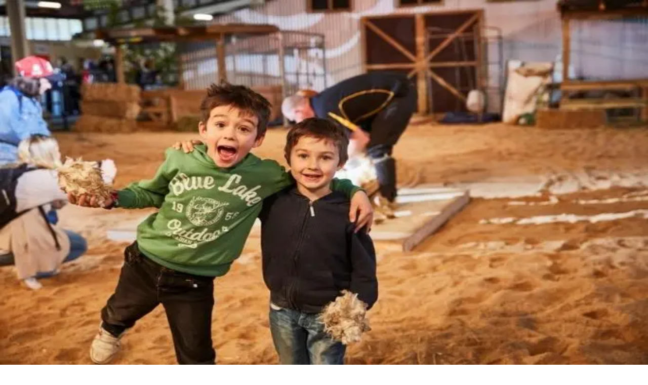

--- FILE ---
content_type: text/html; charset=utf-8
request_url: https://cool.org/unit/show-connections-farming-agriculture-years-5-6
body_size: 24238
content:
<!DOCTYPE html><html lang="en"><head><meta charSet="utf-8"/><meta name="viewport" content="width=device-width, initial-scale=1"/><link rel="stylesheet" href="/_next/static/chunks/8a111065c3fd5e3b.css?dpl=dpl_5dCeqiS4px1JMKC32EHy91pPTVjJ" data-precedence="next"/><link rel="stylesheet" href="/_next/static/chunks/a483e871a1512ac0.css?dpl=dpl_5dCeqiS4px1JMKC32EHy91pPTVjJ" data-precedence="next"/><link rel="stylesheet" href="/_next/static/chunks/46b531ce55e6f794.css?dpl=dpl_5dCeqiS4px1JMKC32EHy91pPTVjJ" data-precedence="next"/><link rel="stylesheet" href="/_next/static/chunks/f180e0c34e0e5ad1.css?dpl=dpl_5dCeqiS4px1JMKC32EHy91pPTVjJ" data-precedence="next"/><link rel="stylesheet" href="/_next/static/chunks/93d097109a234f7a.css?dpl=dpl_5dCeqiS4px1JMKC32EHy91pPTVjJ" data-precedence="next"/><link rel="stylesheet" href="/_next/static/chunks/5ec413667dd70b2a.css?dpl=dpl_5dCeqiS4px1JMKC32EHy91pPTVjJ" data-precedence="next"/><link rel="stylesheet" href="/_next/static/chunks/e28fbe6223a013f5.css?dpl=dpl_5dCeqiS4px1JMKC32EHy91pPTVjJ" data-precedence="next"/><link rel="preload" as="script" fetchPriority="low" href="/_next/static/chunks/9bc7b9f5c5e6b930.js?dpl=dpl_5dCeqiS4px1JMKC32EHy91pPTVjJ"/><script src="/_next/static/chunks/ee0581e55c13c76a.js?dpl=dpl_5dCeqiS4px1JMKC32EHy91pPTVjJ" async=""></script><script src="/_next/static/chunks/b7e61c25eb9ba65e.js?dpl=dpl_5dCeqiS4px1JMKC32EHy91pPTVjJ" async=""></script><script src="/_next/static/chunks/418ff29c5123a014.js?dpl=dpl_5dCeqiS4px1JMKC32EHy91pPTVjJ" async=""></script><script src="/_next/static/chunks/2a10c0880c2c7a80.js?dpl=dpl_5dCeqiS4px1JMKC32EHy91pPTVjJ" async=""></script><script src="/_next/static/chunks/turbopack-414948f20e1e4101.js?dpl=dpl_5dCeqiS4px1JMKC32EHy91pPTVjJ" async=""></script><script src="/_next/static/chunks/de3760e4f9c7c04b.js?dpl=dpl_5dCeqiS4px1JMKC32EHy91pPTVjJ" async=""></script><script src="/_next/static/chunks/ebb6ad86788a0eac.js?dpl=dpl_5dCeqiS4px1JMKC32EHy91pPTVjJ" async=""></script><script src="/_next/static/chunks/a36ce46670d5f1ab.js?dpl=dpl_5dCeqiS4px1JMKC32EHy91pPTVjJ" async=""></script><script src="/_next/static/chunks/a01e780c333941bf.js?dpl=dpl_5dCeqiS4px1JMKC32EHy91pPTVjJ" async=""></script><script src="/_next/static/chunks/9b77d44a0c2c55a6.js?dpl=dpl_5dCeqiS4px1JMKC32EHy91pPTVjJ" async=""></script><script src="/_next/static/chunks/47d1dd24a7af4506.js?dpl=dpl_5dCeqiS4px1JMKC32EHy91pPTVjJ" async=""></script><script src="/_next/static/chunks/3f88f9137ce79e56.js?dpl=dpl_5dCeqiS4px1JMKC32EHy91pPTVjJ" async=""></script><script src="/_next/static/chunks/30fb295203f06f68.js?dpl=dpl_5dCeqiS4px1JMKC32EHy91pPTVjJ" async=""></script><script src="/_next/static/chunks/ee8d10a0cc8d8523.js?dpl=dpl_5dCeqiS4px1JMKC32EHy91pPTVjJ" async=""></script><script src="/_next/static/chunks/24e5b6f4609691e8.js?dpl=dpl_5dCeqiS4px1JMKC32EHy91pPTVjJ" async=""></script><script src="/_next/static/chunks/d96012bcfc98706a.js?dpl=dpl_5dCeqiS4px1JMKC32EHy91pPTVjJ" async=""></script><script src="/_next/static/chunks/9bed9a4d89d7df29.js?dpl=dpl_5dCeqiS4px1JMKC32EHy91pPTVjJ" async=""></script><script src="https://clerk.cool.org/npm/@clerk/clerk-js@5/dist/clerk.browser.js" data-clerk-js-script="true" async="" crossorigin="anonymous" data-clerk-publishable-key="pk_live_Y2xlcmsuY29vbC5vcmck"></script><script src="/_next/static/chunks/735170f5d0ef42a8.js?dpl=dpl_5dCeqiS4px1JMKC32EHy91pPTVjJ" async=""></script><script src="/_next/static/chunks/5db4af440e6432d5.js?dpl=dpl_5dCeqiS4px1JMKC32EHy91pPTVjJ" async=""></script><script src="/_next/static/chunks/ecad11bafd814b95.js?dpl=dpl_5dCeqiS4px1JMKC32EHy91pPTVjJ" async=""></script><meta name="next-size-adjust" content=""/><title>The Show - Understanding the Importance of Agriculture | Cool.org</title><meta name="description" content="Cool.org – Supporting teachers with quality education resources."/><meta name="keywords" content="Cool.org,education,resources"/><meta name="robots" content="index, follow"/><link rel="canonical" href="https://next.cool.orgshow-connections-farming-agriculture-years-5-6"/><meta property="og:title" content="The Show - Understanding the Importance of Agriculture | Cool.org"/><meta property="og:description" content="Cool.org – Supporting teachers with quality education resources."/><meta property="og:url" content="https://next.cool.orgshow-connections-farming-agriculture-years-5-6"/><meta property="og:site_name" content="Cool.org"/><meta property="og:type" content="website"/><meta name="twitter:card" content="summary_large_image"/><meta name="twitter:title" content="The Show - Understanding the Importance of Agriculture | Cool.org"/><meta name="twitter:description" content="Cool.org – Supporting teachers with quality education resources."/><link rel="icon" href="/favicon.ico?favicon.4bdfa12a.ico" sizes="48x48" type="image/x-icon"/><script src="/_next/static/chunks/a6dad97d9634a72d.js?dpl=dpl_5dCeqiS4px1JMKC32EHy91pPTVjJ" noModule=""></script></head><body class="nunito_sans_4fcdadb0-module__F2E07q__className antialiased"><div hidden=""><!--$--><!--/$--></div><noscript><iframe src="https://www.googletagmanager.com/ns.html?id=GTM-W9FCGHT" height="0" width="0" style="display:none;visibility:hidden"></iframe></noscript><header class="sticky top-0 z-30 mx-auto flex w-full flex-col items-center justify-between bg-white shadow-md px-4 py-4 lg:pt-8 lg:pb-0 lg:px-10 print:hidden"><div class="flex w-full gap-4 lg:gap-6"><a class="h-10 w-10 flex items-center lg:items-start lg:min-w-15 select-none overflow-hidden transition-width ease-in-out md:h-20" href="/"><svg xmlns="http://www.w3.org/2000/svg" viewBox="0 0 1245.97 832.53"><g id="Layer_2" data-name="Layer 2"><g id="Layer_1-2" data-name="Layer 1"><path class="fill-primary-500" d="M135.72,309.8q3.34-4.74,4.75-18.19t1.4-40.85H251q0,71.08-28.27,111.94T126.2,403.56q-44.22,0-72.49-18.2T12.86,340A131,131,0,0,1,.26,284.34V119.22a131,131,0,0,1,12.6-55.69q12.6-27.15,40.85-45.34T126.2,0q67.73,0,96.27,40T251,147.2H141.87q0-24.61-1.4-36.93t-4.75-16.79Q132.36,89,125.64,89q-9,0-12.59,6.43t-3.64,18.2v176.3a44.24,44.24,0,0,0,1.68,13.16,18.82,18.82,0,0,0,5,8.4c2.25,2.05,5.41,3.07,9.52,3.07q6.72,0,10.08-4.76"></path><path class="fill-primary-500" d="M417,308.13q3.63-6.44,3.64-18.2V113.63q0-11.76-3.64-18.2T404.36,89q-9,0-12.59,6.43t-3.64,18.2v176.3q0,11.76,3.64,18.2t12.59,6.43q9,0,12.6-6.43m-84.52,77.24Q304.18,367.18,291.59,340A130.77,130.77,0,0,1,279,284.34V119.22a130.81,130.81,0,0,1,12.6-55.69q12.59-27.15,40.85-45.34T404.93,0q45.33,0,73.31,17.92T518,62.69a139.64,139.64,0,0,1,11.75,56.53V284.34A139.61,139.61,0,0,1,518,340.87q-11.76,26.86-39.75,44.77t-73.31,17.92q-44.22,0-72.49-18.19"></path><path class="fill-primary-500" d="M663.65,221.83c5,4,12.17,6,21.4,6.1l208,2.41q13.85.16,21.5-5.61t7.78-20.19q.13-14.43-7.41-20.36t-21.4-6.11l-208-2.41q-13.85-.16-21.5,5.61t-7.77,20.19q-.13,14.4,7.4,20.37M573.78,84.69q21.86-45.25,54.07-65.16T693.72,0H888.25C910.7.26,932.75,9.54,954,23.3s38.85,35.9,52.89,66.41,20.83,69.48,20.39,116.94q-.64,73-22.19,117.81t-53.38,63.38c-21.25,12.37-43.45,16.76-66.77,16.49H691.1c-23.33-.28-46.53-7.43-67.53-20.29s-38.44-34.4-52.24-64.6-20.49-69.63-20.05-118.3q.63-71.19,22.5-116.45"></path><polygon class="fill-primary-500" points="1054.16 12.53 1054.16 404.32 1156.87 404.32 1245.9 404.32 1245.9 329.94 1156.87 329.94 1156.87 12.53 1054.16 12.53"></polygon><rect class="fill-secondary-700" x="0.16" y="676.41" width="150.24" height="151.75"></rect><path class="fill-secondary-700" d="M338.69,649.65q7.51,5.77,21.35,5.93l207.44,2.33q13.83.17,21.46-5.44c5.07-3.74,7.67-10.28,7.75-19.59S594.3,617,589.3,613.11s-12.13-5.82-21.34-5.91l-207.44-2.33q-13.83-.17-21.46,5.43t-7.76,19.6q-.12,14,7.39,19.75M249.05,516.59q21.79-43.94,53.94-63.24t65.7-18.94l195.6.33c22.38.25,42.83,8.91,64,22.27S667,491.83,681,521.44s20.78,67.43,20.35,113.49q-.66,70.83-22.14,114.32T626,810.75c-21.19,12-41.78,17-65,16.79H363.79c-23.27-.26-44.14-8-65.09-20.47s-38.33-33.38-52.11-62.68-20.44-67.57-20-114.8q.66-69.09,22.46-113"></path><path class="fill-secondary-700" d="M920.11,644.48l53.73,183h-98L848.46,675.26Zm-61-108.59c0-7.45-1.5-13.43-4.48-17.9s-7.65-6.73-14-6.73H830.55V613.69h10.08q10.08,0,14.27-6.43t4.2-18.19Zm52.89-82q28.82,18.19,42.55,45.61t13.7,55.41V570a128.67,128.67,0,0,1-12.87,55.69Q942.5,652.88,914,671.06t-73.33,18.2H830.55V827.51H721.41V435.7H840.63q42.52,0,71.36,18.2"></path><path class="fill-secondary-700" d="M1170.4,618.16H1246V827.5H1170.4ZM1039.71,816q-22.11-16.49-33.3-43.65t-11.2-59V548.2a131,131,0,0,1,12.6-55.69q12.6-27.13,40.85-45.33t72.5-18.19q67.69,0,96.26,40T1246,576.19H1136.82q0-28-3.35-37.5t-12.88-9.52a13,13,0,0,0-8.67,3.08,19.48,19.48,0,0,0-5.6,8.67,38.65,38.65,0,0,0-2,12.88V707.72a44.24,44.24,0,0,0,1.68,13.16,18.83,18.83,0,0,0,5,8.39q3.36,3.08,9.52,3.07,9.51,0,12.88-8.67t3.35-32.74V618.16H1246v90.12h-84q-1.69,60.45-18.47,92.36t-49.81,31.89q-31.92,0-54-16.51"></path><rect class="fill-secondary-700" y="676.08" width="150.24" height="151.75"></rect></g></g></svg></a><div class="flex flex-col flex-1"><div id="simple-search" class="relative z-[90] flex-1 flex items-center justify-between bg-white"><div class="h-12 flex items-center w-full"><div data-slot="input-group" role="group" class="group/input-group dark:bg-input/30 relative flex w-full items-center border transition-[color,box-shadow] outline-none min-w-0 has-[&gt;textarea]:h-auto has-[&gt;[data-align=inline-start]]:[&amp;&gt;input]:pl-2 has-[&gt;[data-align=inline-end]]:[&amp;&gt;input]:pr-2 has-[&gt;[data-align=block-start]]:h-auto has-[&gt;[data-align=block-start]]:flex-col has-[&gt;[data-align=block-start]]:[&amp;&gt;input]:pb-3 has-[&gt;[data-align=block-end]]:h-auto has-[&gt;[data-align=block-end]]:flex-col has-[&gt;[data-align=block-end]]:[&amp;&gt;input]:pt-3 has-[[data-slot=input-group-control]:focus-visible]:ring-[3px] has-[[data-slot][aria-invalid=true]]:ring-destructive/20 has-[[data-slot][aria-invalid=true]]:border-destructive dark:has-[[data-slot][aria-invalid=true]]:ring-destructive/40 h-[38px] shadow-none rounded-full border-gray-300 hover:border-gray-800 has-[[data-slot=input-group-control]:focus-visible]:border-gray-800 has-[[data-slot=input-group-control]:focus-visible]:ring-yellow-300"><input data-slot="input-group-control" class="file:text-foreground placeholder:font-normal placeholder:text-black border-input w-full min-w-0 px-3 py-1 text-base transition-[color,box-shadow] outline-none file:inline-flex file:h-7 file:border-0 file:bg-transparent file:text-sm file:font-medium disabled:pointer-events-none disabled:cursor-not-allowed disabled:opacity-50 md:text-sm focus-visible:border-ring focus-visible:ring-ring/50 aria-invalid:bg-[#FFE9E5] aria-invalid:ring-destructive/20 dark:aria-invalid:ring-destructive/40 aria-invalid:border-destructive flex-1 rounded-none border-0 bg-transparent shadow-none focus-visible:ring-0 dark:bg-transparent h-[38px] !text-base placeholder:text-base font-medium" placeholder="Search for..." value=""/><div role="group" data-slot="input-group-addon" data-align="inline-start" class="text-muted-foreground flex h-auto cursor-text items-center justify-center gap-2 py-1.5 text-sm font-medium select-none [&amp;&gt;svg:not([class*=&#x27;size-&#x27;])]:size-4 [&amp;&gt;kbd]:rounded-[calc(var(--radius)-5px)] group-data-[disabled=true]/input-group:opacity-50 order-first pl-3 has-[&gt;button]:ml-[-0.45rem] has-[&gt;kbd]:ml-[-0.35rem]"><svg xmlns="http://www.w3.org/2000/svg" width="24" height="24" viewBox="0 0 24 24" fill="none" stroke="currentColor" stroke-width="2" stroke-linecap="round" stroke-linejoin="round" class="lucide lucide-search size-6 text-primary" aria-hidden="true"><path d="m21 21-4.34-4.34"></path><circle cx="11" cy="11" r="8"></circle></svg></div></div></div></div><div class="hidden lg:block relative mt-2 w-full"><div class="flex w-full grow flex-row items-start justify-start gap-1"><div class="border-b-2 pb-2 hover:border-black group transition-all duration-300 border-transparent"><button class="flex transition-all px-1.5 duration-300 group-hover:text-primary group-hover:underline items-center gap-3 h-[48px] rounded-xs text-base font-semibold hover:bg-gray-200 text-secondary-foreground">Resources<svg xmlns="http://www.w3.org/2000/svg" width="24" height="24" viewBox="0 0 24 24" fill="none" stroke="currentColor" stroke-width="2" stroke-linecap="round" stroke-linejoin="round" class="lucide lucide-chevron-down size-5 transition-all text-secondary-foreground group-hover:text-primary duration-300 ease-in-out" aria-hidden="true"><path d="m6 9 6 6 6-6"></path></svg></button></div><div class="border-b-2 pb-2 hover:border-black group transition-all duration-300 border-transparent"><button class="flex transition-all px-1.5 duration-300 group-hover:text-primary group-hover:underline items-center gap-3 h-[48px] rounded-xs text-base font-semibold hover:bg-gray-200 text-secondary-foreground">Year Levels<svg xmlns="http://www.w3.org/2000/svg" width="24" height="24" viewBox="0 0 24 24" fill="none" stroke="currentColor" stroke-width="2" stroke-linecap="round" stroke-linejoin="round" class="lucide lucide-chevron-down size-5 transition-all text-secondary-foreground group-hover:text-primary duration-300 ease-in-out" aria-hidden="true"><path d="m6 9 6 6 6-6"></path></svg></button></div><div class="border-b-2 pb-2 hover:border-black group transition-all duration-300 border-transparent"><button class="flex transition-all px-1.5 duration-300 group-hover:text-primary group-hover:underline items-center gap-3 h-[48px] rounded-xs text-base font-semibold hover:bg-gray-200 text-secondary-foreground">Subjects<svg xmlns="http://www.w3.org/2000/svg" width="24" height="24" viewBox="0 0 24 24" fill="none" stroke="currentColor" stroke-width="2" stroke-linecap="round" stroke-linejoin="round" class="lucide lucide-chevron-down size-5 transition-all text-secondary-foreground group-hover:text-primary duration-300 ease-in-out" aria-hidden="true"><path d="m6 9 6 6 6-6"></path></svg></button></div><div class="border-b-2 pb-2 hover:border-black group transition-all duration-300 border-transparent"><button class="flex transition-all px-1.5 duration-300 group-hover:text-primary group-hover:underline items-center gap-3 h-[48px] rounded-xs text-base font-semibold hover:bg-gray-200 text-secondary-foreground">Topics<svg xmlns="http://www.w3.org/2000/svg" width="24" height="24" viewBox="0 0 24 24" fill="none" stroke="currentColor" stroke-width="2" stroke-linecap="round" stroke-linejoin="round" class="lucide lucide-chevron-down size-5 transition-all text-secondary-foreground group-hover:text-primary duration-300 ease-in-out" aria-hidden="true"><path d="m6 9 6 6 6-6"></path></svg></button></div><div class="border-b-2 pb-2 hover:border-black group transition-all duration-300 border-transparent"><button class="flex transition-all px-1.5 duration-300 group-hover:text-primary group-hover:underline items-center gap-3 h-[48px] rounded-xs text-base font-semibold hover:bg-gray-200 text-secondary-foreground">About<svg xmlns="http://www.w3.org/2000/svg" width="24" height="24" viewBox="0 0 24 24" fill="none" stroke="currentColor" stroke-width="2" stroke-linecap="round" stroke-linejoin="round" class="lucide lucide-chevron-down size-5 transition-all text-secondary-foreground group-hover:text-primary duration-300 ease-in-out" aria-hidden="true"><path d="m6 9 6 6 6-6"></path></svg></button></div></div></div></div><div class="flex gap-4 items-center lg:items-start"><svg xmlns="http://www.w3.org/2000/svg" width="24" height="24" viewBox="0 0 24 24" fill="none" stroke="currentColor" stroke-width="2" stroke-linecap="round" stroke-linejoin="round" class="lucide lucide-menu lg:hidden cursor-pointer" aria-hidden="true"><path d="M4 5h16"></path><path d="M4 12h16"></path><path d="M4 19h16"></path></svg><a class="hidden w-fit h-12 lg:flex items-center justify-center text-sm font-semibold text-primary-500 hover:bg-white hover:text-primary-500 hover:no-underline" href="/get-cool"><div class="text-primary text-base flex w-full flex-row flex-nowrap items-center justify-between">Get Cool+</div></a><div class="animate-pulse group flex items-center hover:bg-gray-500 transition-all duration-300 gap-2 bg-[conic-gradient(from_196.76deg_at_18.48%_120.5%,_#F1BFFF_0deg,_#F7B5FF_13.26deg,_#FFA7FF_126.07deg,_#FF93DA_149.93deg,_#F1EDFF_196.12deg,_#ABE3FF_258deg,_#F1BFFF_360deg)] lg:bg-none lg:bg-primary rounded-full outline-none focus:ring-0"><div class="lg:bg-[#F5F6F8] rounded-full size-10 flex items-center justify-center"><svg width="24" height="25" viewBox="0 0 24 25" fill="none" xmlns="http://www.w3.org/2000/svg"><path d="M12 1.25C16.5563 1.25 20.25 4.94365 20.25 9.5V15.5C20.25 20.0563 16.5563 23.75 12 23.75C7.44365 23.75 3.75 20.0563 3.75 15.5V9.5C3.75 4.94365 7.44365 1.25 12 1.25Z" stroke="#734BC9" stroke-width="1.5"></path><path d="M4 9.5V9.5C2.34315 9.5 1 10.8431 1 12.5V12.5C1 14.1569 2.34315 15.5 4 15.5V15.5" stroke="#734BC9" stroke-width="1.5"></path><path d="M9 18.5V18.5C10.6569 20.1569 13.3431 20.1569 15 18.5V18.5" stroke="#734BC9" stroke-width="1.5" stroke-linecap="round" stroke-linejoin="round"></path><path d="M20 15.5V15.5C21.6569 15.5 23 14.1569 23 12.5V12.5C23 10.8431 21.6569 9.5 20 9.5V9.5" stroke="#734BC9" stroke-width="1.5"></path><path d="M9 5.5H8.46572C7.36115 5.5 6.46572 6.39543 6.46572 7.5V9.5C6.46572 10.6046 5.57029 11.5 4.46572 11.5H4.00005" stroke="#734BC9" stroke-width="1.5" stroke-linecap="round"></path><path d="M20 12.5H19.7914C18.7727 12.5 17.9468 11.6741 17.9468 10.6554V10.6554C17.9468 9.63661 17.1209 8.81074 16.1022 8.81074H15.9761H15.7428C14.8285 8.81074 14.0874 8.06961 14.0874 7.15537V7.15537C14.0874 6.24113 13.3463 5.5 12.432 5.5H12" stroke="#734BC9" stroke-width="1.5" stroke-linecap="round" stroke-linejoin="round"></path><circle cx="9" cy="13.5" r="1" fill="#734BC9"></circle><circle cx="15" cy="13.5" r="1" fill="#734BC9"></circle></svg></div></div></div></div></header><main><section class="lg:max-w-[min(calc(100%-3rem),1280px)] mx-auto pt-10 lg:pt-20 pb-10 lg:pb-50"><div class="flex gap-10 justify-between relative"><div class="flex-1 flex flex-col gap-10"><div class="flex flex-col gap-4"><div class="flex flex-col-reverse md:flex-row gap-4 px-4 lg:px-0"><img alt="Feature Image" loading="lazy" width="300" height="200" decoding="async" data-nimg="1" class="aspect-[3/2] w-full md:w-[300px] rounded-xl" style="color:transparent" srcSet="/_next/image?url=https%3A%2F%2Fcool-media-production-public.s3.ap-southeast-2.amazonaws.com%2F98750a0441ea40a4b4bce433fac825a9.jpg&amp;w=384&amp;q=75 1x, /_next/image?url=https%3A%2F%2Fcool-media-production-public.s3.ap-southeast-2.amazonaws.com%2F98750a0441ea40a4b4bce433fac825a9.jpg&amp;w=640&amp;q=75 2x" src="/_next/image?url=https%3A%2F%2Fcool-media-production-public.s3.ap-southeast-2.amazonaws.com%2F98750a0441ea40a4b4bce433fac825a9.jpg&amp;w=640&amp;q=75"/><div class="flex flex-col gap-4"><h1 class="text-2xl md:text-4xl font-bold">The Show - Understanding the Importance of Agriculture</h1><div class="flex items-center gap-2 flex-wrap"><span data-slot="badge" class="inline-flex items-center justify-center rounded-md border px-2 py-0.5 text-xs font-medium w-fit whitespace-nowrap shrink-0 [&amp;&gt;svg]:size-3 gap-1 [&amp;&gt;svg]:pointer-events-none focus-visible:border-ring focus-visible:ring-ring/50 focus-visible:ring-[3px] aria-invalid:ring-destructive/20 dark:aria-invalid:ring-destructive/40 aria-invalid:border-destructive transition-[color,box-shadow] overflow-hidden border-transparent bg-[#f4f5f7] text-[#555c67] [a&amp;]:hover:bg-secondary/90">Primary</span><span data-slot="badge" class="inline-flex items-center justify-center rounded-md border px-2 py-0.5 text-xs font-medium w-fit whitespace-nowrap shrink-0 [&amp;&gt;svg]:size-3 gap-1 [&amp;&gt;svg]:pointer-events-none focus-visible:border-ring focus-visible:ring-ring/50 focus-visible:ring-[3px] aria-invalid:ring-destructive/20 dark:aria-invalid:ring-destructive/40 aria-invalid:border-destructive transition-[color,box-shadow] overflow-hidden border-transparent bg-[#f4f5f7] text-[#555c67] [a&amp;]:hover:bg-secondary/90">Year 5 - 6</span><span data-slot="badge" class="inline-flex items-center justify-center rounded-md border px-2 py-0.5 text-xs font-medium w-fit whitespace-nowrap shrink-0 [&amp;&gt;svg]:size-3 gap-1 [&amp;&gt;svg]:pointer-events-none focus-visible:border-ring focus-visible:ring-ring/50 focus-visible:ring-[3px] aria-invalid:ring-destructive/20 dark:aria-invalid:ring-destructive/40 aria-invalid:border-destructive transition-[color,box-shadow] overflow-hidden border-transparent bg-[#f4f5f7] text-[#555c67] [a&amp;]:hover:bg-secondary/90">Humanities and Social Sciences</span><span data-slot="badge" class="inline-flex items-center justify-center rounded-md border px-2 py-0.5 text-xs font-medium w-fit whitespace-nowrap shrink-0 [&amp;&gt;svg]:size-3 gap-1 [&amp;&gt;svg]:pointer-events-none focus-visible:border-ring focus-visible:ring-ring/50 focus-visible:ring-[3px] aria-invalid:ring-destructive/20 dark:aria-invalid:ring-destructive/40 aria-invalid:border-destructive transition-[color,box-shadow] overflow-hidden border-transparent bg-[#f4f5f7] text-[#555c67] [a&amp;]:hover:bg-secondary/90">Geography</span><span data-slot="badge" class="inline-flex items-center justify-center rounded-md border px-2 py-0.5 text-xs font-medium w-fit whitespace-nowrap shrink-0 [&amp;&gt;svg]:size-3 gap-1 [&amp;&gt;svg]:pointer-events-none focus-visible:border-ring focus-visible:ring-ring/50 focus-visible:ring-[3px] aria-invalid:ring-destructive/20 dark:aria-invalid:ring-destructive/40 aria-invalid:border-destructive transition-[color,box-shadow] overflow-hidden border-transparent bg-[#f4f5f7] text-[#555c67] [a&amp;]:hover:bg-secondary/90">Technology</span><span data-slot="badge" class="inline-flex items-center justify-center rounded-md border px-2 py-0.5 text-xs font-medium w-fit whitespace-nowrap shrink-0 [&amp;&gt;svg]:size-3 gap-1 [&amp;&gt;svg]:pointer-events-none focus-visible:border-ring focus-visible:ring-ring/50 focus-visible:ring-[3px] aria-invalid:ring-destructive/20 dark:aria-invalid:ring-destructive/40 aria-invalid:border-destructive transition-[color,box-shadow] overflow-hidden border-transparent bg-[#f4f5f7] text-[#555c67] [a&amp;]:hover:bg-secondary/90">Environmental</span><span data-slot="badge" class="inline-flex items-center justify-center rounded-md border px-2 py-0.5 text-xs font-medium w-fit whitespace-nowrap shrink-0 [&amp;&gt;svg]:size-3 gap-1 [&amp;&gt;svg]:pointer-events-none focus-visible:border-ring focus-visible:ring-ring/50 focus-visible:ring-[3px] aria-invalid:ring-destructive/20 dark:aria-invalid:ring-destructive/40 aria-invalid:border-destructive transition-[color,box-shadow] overflow-hidden border-transparent bg-[#f4f5f7] text-[#555c67] [a&amp;]:hover:bg-secondary/90">Land Management</span><span data-slot="badge" class="inline-flex items-center justify-center rounded-md border px-2 py-0.5 text-xs font-medium w-fit whitespace-nowrap shrink-0 [&amp;&gt;svg]:size-3 gap-1 [&amp;&gt;svg]:pointer-events-none focus-visible:border-ring focus-visible:ring-ring/50 focus-visible:ring-[3px] aria-invalid:ring-destructive/20 dark:aria-invalid:ring-destructive/40 aria-invalid:border-destructive transition-[color,box-shadow] overflow-hidden border-transparent bg-[#f4f5f7] text-[#555c67] [a&amp;]:hover:bg-secondary/90">Sustainability</span></div></div></div><div class="mt-6 lg:hidden bg-accent-foreground p-4 flex items-center gap-3 w-full"><h2 class="text-primary text-2xl font-semibold">Go to</h2><div class="flex-1 flex items-center gap-3 flex-wrap"><a href="#Tune In"><button data-slot="button" class="cursor-pointer inline-flex items-center justify-center gap-2 whitespace-nowrap rounded-full text-sm md:text-base font-medium disabled:pointer-events-none disabled:opacity-50 [&amp;_svg]:pointer-events-none [&amp;_svg:not([class*=&#x27;size-&#x27;])]:size-4 shrink-0 [&amp;_svg]:shrink-0 outline-none focus-visible:border-ring focus-visible:ring-ring/50 focus-visible:ring-[3px] aria-invalid:ring-destructive/20 dark:aria-invalid:ring-destructive/40 aria-invalid:border-destructive border bg-transparent border-primary text-primary hover:bg-primary hover:text-white transition-all duration-300 h-9 px-4 py-2 has-[&gt;svg]:px-3">Tune In</button></a><a href="#Find Out"><button data-slot="button" class="cursor-pointer inline-flex items-center justify-center gap-2 whitespace-nowrap rounded-full text-sm md:text-base font-medium disabled:pointer-events-none disabled:opacity-50 [&amp;_svg]:pointer-events-none [&amp;_svg:not([class*=&#x27;size-&#x27;])]:size-4 shrink-0 [&amp;_svg]:shrink-0 outline-none focus-visible:border-ring focus-visible:ring-ring/50 focus-visible:ring-[3px] aria-invalid:ring-destructive/20 dark:aria-invalid:ring-destructive/40 aria-invalid:border-destructive border bg-transparent border-primary text-primary hover:bg-primary hover:text-white transition-all duration-300 h-9 px-4 py-2 has-[&gt;svg]:px-3">Find Out</button></a><a href="#Take Action"><button data-slot="button" class="cursor-pointer inline-flex items-center justify-center gap-2 whitespace-nowrap rounded-full text-sm md:text-base font-medium disabled:pointer-events-none disabled:opacity-50 [&amp;_svg]:pointer-events-none [&amp;_svg:not([class*=&#x27;size-&#x27;])]:size-4 shrink-0 [&amp;_svg]:shrink-0 outline-none focus-visible:border-ring focus-visible:ring-ring/50 focus-visible:ring-[3px] aria-invalid:ring-destructive/20 dark:aria-invalid:ring-destructive/40 aria-invalid:border-destructive border bg-transparent border-primary text-primary hover:bg-primary hover:text-white transition-all duration-300 h-9 px-4 py-2 has-[&gt;svg]:px-3">Take Action</button></a></div></div></div><div id="summary" class="flex flex-col gap-4 px-4 lg:px-0"><div class="text-secondary prose !max-w-full"><p>This unit, developed in partnership with The Royal Agricultural Society of Victoria, aims to educate students from around Australia about the importance of agriculture and farming in our daily lives. Through various lessons, students will explore the different aspects of agriculture, such as food and fibre production, farming jobs, supply chains, and the role of agricultural shows like the Royal Melbourne Show. They will work in groups, participate in guided discussions, create TV-style reports and posters, and learn to develop their ideas and present their findings to the class.</p></div></div><div id="Tune In" class="flex flex-col gap-4 px-4 lg:px-0"><h2 class="border-b pb-2 text-2xl md:text-3xl font-semibold">Tune In</h2><p class="text-secondary"><p>Thought-provoking lessons featuring questions and activities designed to stimulate students' interest.</p></p><div class="grid grid-cols-12 gap-4"><div class="col-span-4"><div class="p-0 rounded-xl border flex flex-col h-full"><div class="w-full overflow-hidden relative aspect-[3/2] rounded-xl"><img alt="Feature Image" loading="lazy" decoding="async" data-nimg="fill" class="w-full aspect-[3/2] object-cover rounded-xl" style="position:absolute;height:100%;width:100%;left:0;top:0;right:0;bottom:0;color:transparent" sizes="100vw" srcSet="/_next/image?url=https%3A%2F%2Fcool-media-production-public.s3.ap-southeast-2.amazonaws.com%2F0b99ce9a86cc4c3aa56dd37d4ebde5be.jpg&amp;w=640&amp;q=75 640w, /_next/image?url=https%3A%2F%2Fcool-media-production-public.s3.ap-southeast-2.amazonaws.com%2F0b99ce9a86cc4c3aa56dd37d4ebde5be.jpg&amp;w=750&amp;q=75 750w, /_next/image?url=https%3A%2F%2Fcool-media-production-public.s3.ap-southeast-2.amazonaws.com%2F0b99ce9a86cc4c3aa56dd37d4ebde5be.jpg&amp;w=828&amp;q=75 828w, /_next/image?url=https%3A%2F%2Fcool-media-production-public.s3.ap-southeast-2.amazonaws.com%2F0b99ce9a86cc4c3aa56dd37d4ebde5be.jpg&amp;w=1080&amp;q=75 1080w, /_next/image?url=https%3A%2F%2Fcool-media-production-public.s3.ap-southeast-2.amazonaws.com%2F0b99ce9a86cc4c3aa56dd37d4ebde5be.jpg&amp;w=1200&amp;q=75 1200w, /_next/image?url=https%3A%2F%2Fcool-media-production-public.s3.ap-southeast-2.amazonaws.com%2F0b99ce9a86cc4c3aa56dd37d4ebde5be.jpg&amp;w=1920&amp;q=75 1920w, /_next/image?url=https%3A%2F%2Fcool-media-production-public.s3.ap-southeast-2.amazonaws.com%2F0b99ce9a86cc4c3aa56dd37d4ebde5be.jpg&amp;w=2048&amp;q=75 2048w, /_next/image?url=https%3A%2F%2Fcool-media-production-public.s3.ap-southeast-2.amazonaws.com%2F0b99ce9a86cc4c3aa56dd37d4ebde5be.jpg&amp;w=3840&amp;q=75 3840w" src="/_next/image?url=https%3A%2F%2Fcool-media-production-public.s3.ap-southeast-2.amazonaws.com%2F0b99ce9a86cc4c3aa56dd37d4ebde5be.jpg&amp;w=3840&amp;q=75"/></div><div class="flex flex-col gap-y-10 p-4"><div class="flex flex-col gap-5"><div class="flex items-center gap-3"><li class="category_cloud__pill order-1 category_cloud__lesson">Lesson</li><span data-slot="badge" class="inline-flex items-center justify-center border py-0.5 text-xs font-medium w-fit whitespace-nowrap shrink-0 [&amp;&gt;svg]:size-3 gap-1 [&amp;&gt;svg]:pointer-events-none focus-visible:border-ring focus-visible:ring-ring/50 focus-visible:ring-[3px] aria-invalid:ring-destructive/20 dark:aria-invalid:ring-destructive/40 aria-invalid:border-destructive transition-[color,box-shadow] overflow-hidden border-transparent bg-[#f4f5f7] text-[#555c67] [a&amp;]:hover:bg-secondary/90 h-8 rounded-full px-3 order-2">Free</span></div><a class="text-[#374151] text-h5-xl" href="/lessons/the-show-farming-agriculture-and-the-show-years-5-6">The Show - Farming, Agriculture and The Show</a></div><div class="flex items-center gap-2 flex-wrap"><span data-slot="badge" class="inline-flex items-center justify-center border py-0.5 text-xs font-medium w-fit whitespace-nowrap shrink-0 [&amp;&gt;svg]:size-3 gap-1 [&amp;&gt;svg]:pointer-events-none focus-visible:border-ring focus-visible:ring-ring/50 focus-visible:ring-[3px] aria-invalid:ring-destructive/20 dark:aria-invalid:ring-destructive/40 aria-invalid:border-destructive transition-[color,box-shadow] overflow-hidden border-transparent bg-[#f4f5f7] text-[#555c67] [a&amp;]:hover:bg-secondary/90 h-8 rounded-full px-3">Primary</span><span data-slot="badge" class="inline-flex items-center justify-center border py-0.5 text-xs font-medium w-fit whitespace-nowrap shrink-0 [&amp;&gt;svg]:size-3 gap-1 [&amp;&gt;svg]:pointer-events-none focus-visible:border-ring focus-visible:ring-ring/50 focus-visible:ring-[3px] aria-invalid:ring-destructive/20 dark:aria-invalid:ring-destructive/40 aria-invalid:border-destructive transition-[color,box-shadow] overflow-hidden border-transparent bg-[#f4f5f7] text-[#555c67] [a&amp;]:hover:bg-secondary/90 h-8 rounded-full px-3">Year 5 - 6</span><span data-slot="badge" class="inline-flex items-center justify-center border py-0.5 text-xs font-medium w-fit whitespace-nowrap shrink-0 [&amp;&gt;svg]:size-3 gap-1 [&amp;&gt;svg]:pointer-events-none focus-visible:border-ring focus-visible:ring-ring/50 focus-visible:ring-[3px] aria-invalid:ring-destructive/20 dark:aria-invalid:ring-destructive/40 aria-invalid:border-destructive transition-[color,box-shadow] overflow-hidden border-transparent bg-[#f4f5f7] text-[#555c67] [a&amp;]:hover:bg-secondary/90 h-8 rounded-full px-3">Humanities and Social Sciences</span><span data-slot="badge" class="inline-flex items-center justify-center border py-0.5 text-xs font-medium w-fit whitespace-nowrap shrink-0 [&amp;&gt;svg]:size-3 gap-1 [&amp;&gt;svg]:pointer-events-none focus-visible:border-ring focus-visible:ring-ring/50 focus-visible:ring-[3px] aria-invalid:ring-destructive/20 dark:aria-invalid:ring-destructive/40 aria-invalid:border-destructive transition-[color,box-shadow] overflow-hidden border-transparent bg-[#f4f5f7] text-[#555c67] [a&amp;]:hover:bg-secondary/90 h-8 rounded-full px-3">Geography</span><span data-slot="badge" class="inline-flex items-center justify-center border py-0.5 text-xs font-medium w-fit whitespace-nowrap shrink-0 [&amp;&gt;svg]:size-3 gap-1 [&amp;&gt;svg]:pointer-events-none focus-visible:border-ring focus-visible:ring-ring/50 focus-visible:ring-[3px] aria-invalid:ring-destructive/20 dark:aria-invalid:ring-destructive/40 aria-invalid:border-destructive transition-[color,box-shadow] overflow-hidden border-transparent bg-[#f4f5f7] text-[#555c67] [a&amp;]:hover:bg-secondary/90 h-8 rounded-full px-3">Technology</span></div></div></div></div></div></div><div id="Find Out" class="flex flex-col gap-4 px-4 lg:px-0"><h2 class="border-b pb-2 text-2xl md:text-3xl font-semibold">Find Out</h2><p class="text-secondary"><p>Explicit instruction on the topic, increasing in complexity and breadth of knowledge.</p></p><div class="grid grid-cols-12 gap-4"><div class="col-span-4"><div class="p-0 rounded-xl border flex flex-col h-full"><div class="w-full overflow-hidden relative aspect-[3/2] rounded-xl"><img alt="Feature Image" loading="lazy" decoding="async" data-nimg="fill" class="w-full aspect-[3/2] object-cover rounded-xl" style="position:absolute;height:100%;width:100%;left:0;top:0;right:0;bottom:0;color:transparent" sizes="100vw" srcSet="/_next/image?url=https%3A%2F%2Fcool-media-production-public.s3.ap-southeast-2.amazonaws.com%2F29146d0e391441e581cd26df86d9b2f6.jpg&amp;w=640&amp;q=75 640w, /_next/image?url=https%3A%2F%2Fcool-media-production-public.s3.ap-southeast-2.amazonaws.com%2F29146d0e391441e581cd26df86d9b2f6.jpg&amp;w=750&amp;q=75 750w, /_next/image?url=https%3A%2F%2Fcool-media-production-public.s3.ap-southeast-2.amazonaws.com%2F29146d0e391441e581cd26df86d9b2f6.jpg&amp;w=828&amp;q=75 828w, /_next/image?url=https%3A%2F%2Fcool-media-production-public.s3.ap-southeast-2.amazonaws.com%2F29146d0e391441e581cd26df86d9b2f6.jpg&amp;w=1080&amp;q=75 1080w, /_next/image?url=https%3A%2F%2Fcool-media-production-public.s3.ap-southeast-2.amazonaws.com%2F29146d0e391441e581cd26df86d9b2f6.jpg&amp;w=1200&amp;q=75 1200w, /_next/image?url=https%3A%2F%2Fcool-media-production-public.s3.ap-southeast-2.amazonaws.com%2F29146d0e391441e581cd26df86d9b2f6.jpg&amp;w=1920&amp;q=75 1920w, /_next/image?url=https%3A%2F%2Fcool-media-production-public.s3.ap-southeast-2.amazonaws.com%2F29146d0e391441e581cd26df86d9b2f6.jpg&amp;w=2048&amp;q=75 2048w, /_next/image?url=https%3A%2F%2Fcool-media-production-public.s3.ap-southeast-2.amazonaws.com%2F29146d0e391441e581cd26df86d9b2f6.jpg&amp;w=3840&amp;q=75 3840w" src="/_next/image?url=https%3A%2F%2Fcool-media-production-public.s3.ap-southeast-2.amazonaws.com%2F29146d0e391441e581cd26df86d9b2f6.jpg&amp;w=3840&amp;q=75"/></div><div class="flex flex-col gap-y-10 p-4"><div class="flex flex-col gap-5"><div class="flex items-center gap-3"><li class="category_cloud__pill order-1 category_cloud__lesson">Lesson</li><span data-slot="badge" class="inline-flex items-center justify-center border py-0.5 text-xs font-medium w-fit whitespace-nowrap shrink-0 [&amp;&gt;svg]:size-3 gap-1 [&amp;&gt;svg]:pointer-events-none focus-visible:border-ring focus-visible:ring-ring/50 focus-visible:ring-[3px] aria-invalid:ring-destructive/20 dark:aria-invalid:ring-destructive/40 aria-invalid:border-destructive transition-[color,box-shadow] overflow-hidden border-transparent bg-[#f4f5f7] text-[#555c67] [a&amp;]:hover:bg-secondary/90 h-8 rounded-full px-3 order-2">Free</span></div><a class="text-[#374151] text-h5-xl" href="/lessons/show-take-farmer-years-5-6">The Show - What Does It Take To Be a Farmer?</a></div><div class="flex items-center gap-2 flex-wrap"><span data-slot="badge" class="inline-flex items-center justify-center border py-0.5 text-xs font-medium w-fit whitespace-nowrap shrink-0 [&amp;&gt;svg]:size-3 gap-1 [&amp;&gt;svg]:pointer-events-none focus-visible:border-ring focus-visible:ring-ring/50 focus-visible:ring-[3px] aria-invalid:ring-destructive/20 dark:aria-invalid:ring-destructive/40 aria-invalid:border-destructive transition-[color,box-shadow] overflow-hidden border-transparent bg-[#f4f5f7] text-[#555c67] [a&amp;]:hover:bg-secondary/90 h-8 rounded-full px-3">Primary</span><span data-slot="badge" class="inline-flex items-center justify-center border py-0.5 text-xs font-medium w-fit whitespace-nowrap shrink-0 [&amp;&gt;svg]:size-3 gap-1 [&amp;&gt;svg]:pointer-events-none focus-visible:border-ring focus-visible:ring-ring/50 focus-visible:ring-[3px] aria-invalid:ring-destructive/20 dark:aria-invalid:ring-destructive/40 aria-invalid:border-destructive transition-[color,box-shadow] overflow-hidden border-transparent bg-[#f4f5f7] text-[#555c67] [a&amp;]:hover:bg-secondary/90 h-8 rounded-full px-3">Year 5 - 6</span><span data-slot="badge" class="inline-flex items-center justify-center border py-0.5 text-xs font-medium w-fit whitespace-nowrap shrink-0 [&amp;&gt;svg]:size-3 gap-1 [&amp;&gt;svg]:pointer-events-none focus-visible:border-ring focus-visible:ring-ring/50 focus-visible:ring-[3px] aria-invalid:ring-destructive/20 dark:aria-invalid:ring-destructive/40 aria-invalid:border-destructive transition-[color,box-shadow] overflow-hidden border-transparent bg-[#f4f5f7] text-[#555c67] [a&amp;]:hover:bg-secondary/90 h-8 rounded-full px-3">Humanities and Social Sciences</span><span data-slot="badge" class="inline-flex items-center justify-center border py-0.5 text-xs font-medium w-fit whitespace-nowrap shrink-0 [&amp;&gt;svg]:size-3 gap-1 [&amp;&gt;svg]:pointer-events-none focus-visible:border-ring focus-visible:ring-ring/50 focus-visible:ring-[3px] aria-invalid:ring-destructive/20 dark:aria-invalid:ring-destructive/40 aria-invalid:border-destructive transition-[color,box-shadow] overflow-hidden border-transparent bg-[#f4f5f7] text-[#555c67] [a&amp;]:hover:bg-secondary/90 h-8 rounded-full px-3">Geography</span><span data-slot="badge" class="inline-flex items-center justify-center border py-0.5 text-xs font-medium w-fit whitespace-nowrap shrink-0 [&amp;&gt;svg]:size-3 gap-1 [&amp;&gt;svg]:pointer-events-none focus-visible:border-ring focus-visible:ring-ring/50 focus-visible:ring-[3px] aria-invalid:ring-destructive/20 dark:aria-invalid:ring-destructive/40 aria-invalid:border-destructive transition-[color,box-shadow] overflow-hidden border-transparent bg-[#f4f5f7] text-[#555c67] [a&amp;]:hover:bg-secondary/90 h-8 rounded-full px-3">Technology</span></div></div></div></div><div class="col-span-4"><div class="p-0 rounded-xl border flex flex-col h-full"><div class="w-full overflow-hidden relative aspect-[3/2] rounded-xl"><img alt="Feature Image" loading="lazy" decoding="async" data-nimg="fill" class="w-full aspect-[3/2] object-cover rounded-xl" style="position:absolute;height:100%;width:100%;left:0;top:0;right:0;bottom:0;color:transparent" sizes="100vw" srcSet="/_next/image?url=https%3A%2F%2Fcool-media-production-public.s3.ap-southeast-2.amazonaws.com%2Fa45d4600ffc544778f180cfc76114251.jpg&amp;w=640&amp;q=75 640w, /_next/image?url=https%3A%2F%2Fcool-media-production-public.s3.ap-southeast-2.amazonaws.com%2Fa45d4600ffc544778f180cfc76114251.jpg&amp;w=750&amp;q=75 750w, /_next/image?url=https%3A%2F%2Fcool-media-production-public.s3.ap-southeast-2.amazonaws.com%2Fa45d4600ffc544778f180cfc76114251.jpg&amp;w=828&amp;q=75 828w, /_next/image?url=https%3A%2F%2Fcool-media-production-public.s3.ap-southeast-2.amazonaws.com%2Fa45d4600ffc544778f180cfc76114251.jpg&amp;w=1080&amp;q=75 1080w, /_next/image?url=https%3A%2F%2Fcool-media-production-public.s3.ap-southeast-2.amazonaws.com%2Fa45d4600ffc544778f180cfc76114251.jpg&amp;w=1200&amp;q=75 1200w, /_next/image?url=https%3A%2F%2Fcool-media-production-public.s3.ap-southeast-2.amazonaws.com%2Fa45d4600ffc544778f180cfc76114251.jpg&amp;w=1920&amp;q=75 1920w, /_next/image?url=https%3A%2F%2Fcool-media-production-public.s3.ap-southeast-2.amazonaws.com%2Fa45d4600ffc544778f180cfc76114251.jpg&amp;w=2048&amp;q=75 2048w, /_next/image?url=https%3A%2F%2Fcool-media-production-public.s3.ap-southeast-2.amazonaws.com%2Fa45d4600ffc544778f180cfc76114251.jpg&amp;w=3840&amp;q=75 3840w" src="/_next/image?url=https%3A%2F%2Fcool-media-production-public.s3.ap-southeast-2.amazonaws.com%2Fa45d4600ffc544778f180cfc76114251.jpg&amp;w=3840&amp;q=75"/></div><div class="flex flex-col gap-y-10 p-4"><div class="flex flex-col gap-5"><div class="flex items-center gap-3"><li class="category_cloud__pill order-1 category_cloud__lesson">Lesson</li><span data-slot="badge" class="inline-flex items-center justify-center border py-0.5 text-xs font-medium w-fit whitespace-nowrap shrink-0 [&amp;&gt;svg]:size-3 gap-1 [&amp;&gt;svg]:pointer-events-none focus-visible:border-ring focus-visible:ring-ring/50 focus-visible:ring-[3px] aria-invalid:ring-destructive/20 dark:aria-invalid:ring-destructive/40 aria-invalid:border-destructive transition-[color,box-shadow] overflow-hidden border-transparent bg-[#f4f5f7] text-[#555c67] [a&amp;]:hover:bg-secondary/90 h-8 rounded-full px-3 order-2">Free</span></div><a class="text-[#374151] text-h5-xl" href="/lessons/show-farm-fork-years-5-6">The Show - From Farm to Fork</a></div><div class="flex items-center gap-2 flex-wrap"><span data-slot="badge" class="inline-flex items-center justify-center border py-0.5 text-xs font-medium w-fit whitespace-nowrap shrink-0 [&amp;&gt;svg]:size-3 gap-1 [&amp;&gt;svg]:pointer-events-none focus-visible:border-ring focus-visible:ring-ring/50 focus-visible:ring-[3px] aria-invalid:ring-destructive/20 dark:aria-invalid:ring-destructive/40 aria-invalid:border-destructive transition-[color,box-shadow] overflow-hidden border-transparent bg-[#f4f5f7] text-[#555c67] [a&amp;]:hover:bg-secondary/90 h-8 rounded-full px-3">Primary</span><span data-slot="badge" class="inline-flex items-center justify-center border py-0.5 text-xs font-medium w-fit whitespace-nowrap shrink-0 [&amp;&gt;svg]:size-3 gap-1 [&amp;&gt;svg]:pointer-events-none focus-visible:border-ring focus-visible:ring-ring/50 focus-visible:ring-[3px] aria-invalid:ring-destructive/20 dark:aria-invalid:ring-destructive/40 aria-invalid:border-destructive transition-[color,box-shadow] overflow-hidden border-transparent bg-[#f4f5f7] text-[#555c67] [a&amp;]:hover:bg-secondary/90 h-8 rounded-full px-3">Year 5 - 6</span><span data-slot="badge" class="inline-flex items-center justify-center border py-0.5 text-xs font-medium w-fit whitespace-nowrap shrink-0 [&amp;&gt;svg]:size-3 gap-1 [&amp;&gt;svg]:pointer-events-none focus-visible:border-ring focus-visible:ring-ring/50 focus-visible:ring-[3px] aria-invalid:ring-destructive/20 dark:aria-invalid:ring-destructive/40 aria-invalid:border-destructive transition-[color,box-shadow] overflow-hidden border-transparent bg-[#f4f5f7] text-[#555c67] [a&amp;]:hover:bg-secondary/90 h-8 rounded-full px-3">Humanities and Social Sciences</span><span data-slot="badge" class="inline-flex items-center justify-center border py-0.5 text-xs font-medium w-fit whitespace-nowrap shrink-0 [&amp;&gt;svg]:size-3 gap-1 [&amp;&gt;svg]:pointer-events-none focus-visible:border-ring focus-visible:ring-ring/50 focus-visible:ring-[3px] aria-invalid:ring-destructive/20 dark:aria-invalid:ring-destructive/40 aria-invalid:border-destructive transition-[color,box-shadow] overflow-hidden border-transparent bg-[#f4f5f7] text-[#555c67] [a&amp;]:hover:bg-secondary/90 h-8 rounded-full px-3">Geography</span><span data-slot="badge" class="inline-flex items-center justify-center border py-0.5 text-xs font-medium w-fit whitespace-nowrap shrink-0 [&amp;&gt;svg]:size-3 gap-1 [&amp;&gt;svg]:pointer-events-none focus-visible:border-ring focus-visible:ring-ring/50 focus-visible:ring-[3px] aria-invalid:ring-destructive/20 dark:aria-invalid:ring-destructive/40 aria-invalid:border-destructive transition-[color,box-shadow] overflow-hidden border-transparent bg-[#f4f5f7] text-[#555c67] [a&amp;]:hover:bg-secondary/90 h-8 rounded-full px-3">Technology</span></div></div></div></div><div class="col-span-4"><div class="p-0 rounded-xl border flex flex-col h-full"><div class="w-full overflow-hidden relative aspect-[3/2] rounded-xl"><img alt="Feature Image" loading="lazy" decoding="async" data-nimg="fill" class="w-full aspect-[3/2] object-cover rounded-xl" style="position:absolute;height:100%;width:100%;left:0;top:0;right:0;bottom:0;color:transparent" sizes="100vw" srcSet="/_next/image?url=https%3A%2F%2Fcool-media-production-public.s3.ap-southeast-2.amazonaws.com%2Fe45c153979a041978169c060bd56c7e6.jpg&amp;w=640&amp;q=75 640w, /_next/image?url=https%3A%2F%2Fcool-media-production-public.s3.ap-southeast-2.amazonaws.com%2Fe45c153979a041978169c060bd56c7e6.jpg&amp;w=750&amp;q=75 750w, /_next/image?url=https%3A%2F%2Fcool-media-production-public.s3.ap-southeast-2.amazonaws.com%2Fe45c153979a041978169c060bd56c7e6.jpg&amp;w=828&amp;q=75 828w, /_next/image?url=https%3A%2F%2Fcool-media-production-public.s3.ap-southeast-2.amazonaws.com%2Fe45c153979a041978169c060bd56c7e6.jpg&amp;w=1080&amp;q=75 1080w, /_next/image?url=https%3A%2F%2Fcool-media-production-public.s3.ap-southeast-2.amazonaws.com%2Fe45c153979a041978169c060bd56c7e6.jpg&amp;w=1200&amp;q=75 1200w, /_next/image?url=https%3A%2F%2Fcool-media-production-public.s3.ap-southeast-2.amazonaws.com%2Fe45c153979a041978169c060bd56c7e6.jpg&amp;w=1920&amp;q=75 1920w, /_next/image?url=https%3A%2F%2Fcool-media-production-public.s3.ap-southeast-2.amazonaws.com%2Fe45c153979a041978169c060bd56c7e6.jpg&amp;w=2048&amp;q=75 2048w, /_next/image?url=https%3A%2F%2Fcool-media-production-public.s3.ap-southeast-2.amazonaws.com%2Fe45c153979a041978169c060bd56c7e6.jpg&amp;w=3840&amp;q=75 3840w" src="/_next/image?url=https%3A%2F%2Fcool-media-production-public.s3.ap-southeast-2.amazonaws.com%2Fe45c153979a041978169c060bd56c7e6.jpg&amp;w=3840&amp;q=75"/></div><div class="flex flex-col gap-y-10 p-4"><div class="flex flex-col gap-5"><div class="flex items-center gap-3"><li class="category_cloud__pill order-1 category_cloud__lesson">Lesson</li><span data-slot="badge" class="inline-flex items-center justify-center border py-0.5 text-xs font-medium w-fit whitespace-nowrap shrink-0 [&amp;&gt;svg]:size-3 gap-1 [&amp;&gt;svg]:pointer-events-none focus-visible:border-ring focus-visible:ring-ring/50 focus-visible:ring-[3px] aria-invalid:ring-destructive/20 dark:aria-invalid:ring-destructive/40 aria-invalid:border-destructive transition-[color,box-shadow] overflow-hidden border-transparent bg-[#f4f5f7] text-[#555c67] [a&amp;]:hover:bg-secondary/90 h-8 rounded-full px-3 order-2">Free</span></div><a class="text-[#374151] text-h5-xl" href="/lessons/show-connections-agriculture-farming-years-5-6">The Show - Connections to Agriculture and Farming</a></div><div class="flex items-center gap-2 flex-wrap"><span data-slot="badge" class="inline-flex items-center justify-center border py-0.5 text-xs font-medium w-fit whitespace-nowrap shrink-0 [&amp;&gt;svg]:size-3 gap-1 [&amp;&gt;svg]:pointer-events-none focus-visible:border-ring focus-visible:ring-ring/50 focus-visible:ring-[3px] aria-invalid:ring-destructive/20 dark:aria-invalid:ring-destructive/40 aria-invalid:border-destructive transition-[color,box-shadow] overflow-hidden border-transparent bg-[#f4f5f7] text-[#555c67] [a&amp;]:hover:bg-secondary/90 h-8 rounded-full px-3">Primary</span><span data-slot="badge" class="inline-flex items-center justify-center border py-0.5 text-xs font-medium w-fit whitespace-nowrap shrink-0 [&amp;&gt;svg]:size-3 gap-1 [&amp;&gt;svg]:pointer-events-none focus-visible:border-ring focus-visible:ring-ring/50 focus-visible:ring-[3px] aria-invalid:ring-destructive/20 dark:aria-invalid:ring-destructive/40 aria-invalid:border-destructive transition-[color,box-shadow] overflow-hidden border-transparent bg-[#f4f5f7] text-[#555c67] [a&amp;]:hover:bg-secondary/90 h-8 rounded-full px-3">Year 5 - 6</span><span data-slot="badge" class="inline-flex items-center justify-center border py-0.5 text-xs font-medium w-fit whitespace-nowrap shrink-0 [&amp;&gt;svg]:size-3 gap-1 [&amp;&gt;svg]:pointer-events-none focus-visible:border-ring focus-visible:ring-ring/50 focus-visible:ring-[3px] aria-invalid:ring-destructive/20 dark:aria-invalid:ring-destructive/40 aria-invalid:border-destructive transition-[color,box-shadow] overflow-hidden border-transparent bg-[#f4f5f7] text-[#555c67] [a&amp;]:hover:bg-secondary/90 h-8 rounded-full px-3">Humanities and Social Sciences</span><span data-slot="badge" class="inline-flex items-center justify-center border py-0.5 text-xs font-medium w-fit whitespace-nowrap shrink-0 [&amp;&gt;svg]:size-3 gap-1 [&amp;&gt;svg]:pointer-events-none focus-visible:border-ring focus-visible:ring-ring/50 focus-visible:ring-[3px] aria-invalid:ring-destructive/20 dark:aria-invalid:ring-destructive/40 aria-invalid:border-destructive transition-[color,box-shadow] overflow-hidden border-transparent bg-[#f4f5f7] text-[#555c67] [a&amp;]:hover:bg-secondary/90 h-8 rounded-full px-3">Geography</span><span data-slot="badge" class="inline-flex items-center justify-center border py-0.5 text-xs font-medium w-fit whitespace-nowrap shrink-0 [&amp;&gt;svg]:size-3 gap-1 [&amp;&gt;svg]:pointer-events-none focus-visible:border-ring focus-visible:ring-ring/50 focus-visible:ring-[3px] aria-invalid:ring-destructive/20 dark:aria-invalid:ring-destructive/40 aria-invalid:border-destructive transition-[color,box-shadow] overflow-hidden border-transparent bg-[#f4f5f7] text-[#555c67] [a&amp;]:hover:bg-secondary/90 h-8 rounded-full px-3">Technology</span></div></div></div></div></div></div><div id="Take Action" class="flex flex-col gap-4 px-4 lg:px-0"><h2 class="border-b pb-2 text-2xl md:text-3xl font-semibold">Take Action</h2><p class="text-secondary"><p>Contextualising knowledge and inspiring students through real-world examples. These lessons feature stories of inspirational people and organisations making a difference to help bring the learning to life.</p></p><div class="grid grid-cols-12 gap-4"><div class="col-span-4"><div class="p-0 rounded-xl border flex flex-col h-full"><div class="w-full overflow-hidden relative aspect-[3/2] rounded-xl"><img alt="Feature Image" loading="lazy" decoding="async" data-nimg="fill" class="w-full aspect-[3/2] object-cover rounded-xl" style="position:absolute;height:100%;width:100%;left:0;top:0;right:0;bottom:0;color:transparent" sizes="100vw" srcSet="/_next/image?url=https%3A%2F%2Fcool-media-production-public.s3.ap-southeast-2.amazonaws.com%2F82528c9136d944ba9cca35af77d2f9cb.jpg&amp;w=640&amp;q=75 640w, /_next/image?url=https%3A%2F%2Fcool-media-production-public.s3.ap-southeast-2.amazonaws.com%2F82528c9136d944ba9cca35af77d2f9cb.jpg&amp;w=750&amp;q=75 750w, /_next/image?url=https%3A%2F%2Fcool-media-production-public.s3.ap-southeast-2.amazonaws.com%2F82528c9136d944ba9cca35af77d2f9cb.jpg&amp;w=828&amp;q=75 828w, /_next/image?url=https%3A%2F%2Fcool-media-production-public.s3.ap-southeast-2.amazonaws.com%2F82528c9136d944ba9cca35af77d2f9cb.jpg&amp;w=1080&amp;q=75 1080w, /_next/image?url=https%3A%2F%2Fcool-media-production-public.s3.ap-southeast-2.amazonaws.com%2F82528c9136d944ba9cca35af77d2f9cb.jpg&amp;w=1200&amp;q=75 1200w, /_next/image?url=https%3A%2F%2Fcool-media-production-public.s3.ap-southeast-2.amazonaws.com%2F82528c9136d944ba9cca35af77d2f9cb.jpg&amp;w=1920&amp;q=75 1920w, /_next/image?url=https%3A%2F%2Fcool-media-production-public.s3.ap-southeast-2.amazonaws.com%2F82528c9136d944ba9cca35af77d2f9cb.jpg&amp;w=2048&amp;q=75 2048w, /_next/image?url=https%3A%2F%2Fcool-media-production-public.s3.ap-southeast-2.amazonaws.com%2F82528c9136d944ba9cca35af77d2f9cb.jpg&amp;w=3840&amp;q=75 3840w" src="/_next/image?url=https%3A%2F%2Fcool-media-production-public.s3.ap-southeast-2.amazonaws.com%2F82528c9136d944ba9cca35af77d2f9cb.jpg&amp;w=3840&amp;q=75"/></div><div class="flex flex-col gap-y-10 p-4"><div class="flex flex-col gap-5"><div class="flex items-center gap-3"><li class="category_cloud__pill order-1 category_cloud__lesson">Lesson</li><span data-slot="badge" class="inline-flex items-center justify-center border py-0.5 text-xs font-medium w-fit whitespace-nowrap shrink-0 [&amp;&gt;svg]:size-3 gap-1 [&amp;&gt;svg]:pointer-events-none focus-visible:border-ring focus-visible:ring-ring/50 focus-visible:ring-[3px] aria-invalid:ring-destructive/20 dark:aria-invalid:ring-destructive/40 aria-invalid:border-destructive transition-[color,box-shadow] overflow-hidden border-transparent bg-[#f4f5f7] text-[#555c67] [a&amp;]:hover:bg-secondary/90 h-8 rounded-full px-3 order-2">Free</span></div><a class="text-[#374151] text-h5-xl" href="/lessons/show-connecting-community-farming-agriculture-years-5-6">The Show - Connecting the Community to Farming and Agriculture</a></div><div class="flex items-center gap-2 flex-wrap"><span data-slot="badge" class="inline-flex items-center justify-center border py-0.5 text-xs font-medium w-fit whitespace-nowrap shrink-0 [&amp;&gt;svg]:size-3 gap-1 [&amp;&gt;svg]:pointer-events-none focus-visible:border-ring focus-visible:ring-ring/50 focus-visible:ring-[3px] aria-invalid:ring-destructive/20 dark:aria-invalid:ring-destructive/40 aria-invalid:border-destructive transition-[color,box-shadow] overflow-hidden border-transparent bg-[#f4f5f7] text-[#555c67] [a&amp;]:hover:bg-secondary/90 h-8 rounded-full px-3">Primary</span><span data-slot="badge" class="inline-flex items-center justify-center border py-0.5 text-xs font-medium w-fit whitespace-nowrap shrink-0 [&amp;&gt;svg]:size-3 gap-1 [&amp;&gt;svg]:pointer-events-none focus-visible:border-ring focus-visible:ring-ring/50 focus-visible:ring-[3px] aria-invalid:ring-destructive/20 dark:aria-invalid:ring-destructive/40 aria-invalid:border-destructive transition-[color,box-shadow] overflow-hidden border-transparent bg-[#f4f5f7] text-[#555c67] [a&amp;]:hover:bg-secondary/90 h-8 rounded-full px-3">Year 5 - 6</span><span data-slot="badge" class="inline-flex items-center justify-center border py-0.5 text-xs font-medium w-fit whitespace-nowrap shrink-0 [&amp;&gt;svg]:size-3 gap-1 [&amp;&gt;svg]:pointer-events-none focus-visible:border-ring focus-visible:ring-ring/50 focus-visible:ring-[3px] aria-invalid:ring-destructive/20 dark:aria-invalid:ring-destructive/40 aria-invalid:border-destructive transition-[color,box-shadow] overflow-hidden border-transparent bg-[#f4f5f7] text-[#555c67] [a&amp;]:hover:bg-secondary/90 h-8 rounded-full px-3">Humanities and Social Sciences</span><span data-slot="badge" class="inline-flex items-center justify-center border py-0.5 text-xs font-medium w-fit whitespace-nowrap shrink-0 [&amp;&gt;svg]:size-3 gap-1 [&amp;&gt;svg]:pointer-events-none focus-visible:border-ring focus-visible:ring-ring/50 focus-visible:ring-[3px] aria-invalid:ring-destructive/20 dark:aria-invalid:ring-destructive/40 aria-invalid:border-destructive transition-[color,box-shadow] overflow-hidden border-transparent bg-[#f4f5f7] text-[#555c67] [a&amp;]:hover:bg-secondary/90 h-8 rounded-full px-3">Geography</span><span data-slot="badge" class="inline-flex items-center justify-center border py-0.5 text-xs font-medium w-fit whitespace-nowrap shrink-0 [&amp;&gt;svg]:size-3 gap-1 [&amp;&gt;svg]:pointer-events-none focus-visible:border-ring focus-visible:ring-ring/50 focus-visible:ring-[3px] aria-invalid:ring-destructive/20 dark:aria-invalid:ring-destructive/40 aria-invalid:border-destructive transition-[color,box-shadow] overflow-hidden border-transparent bg-[#f4f5f7] text-[#555c67] [a&amp;]:hover:bg-secondary/90 h-8 rounded-full px-3">Technology</span></div></div></div></div></div></div></div><div class="sticky top-37.5 w-75 h-66 hidden lg:flex flex-col gap-10"><div class="w-full rounded-xl bg-accent-foreground p-6 flex flex-col gap-8"><h2 class="font-semibold text-lg">In this <!-- -->unit</h2><div class="flex flex-col gap-5"><a class="flex items-center gap-2 font-semibold transition-all duration-300 text-primary" href="#Tune In"><div style="opacity:0;transform:translateX(-10px)"><svg xmlns="http://www.w3.org/2000/svg" width="24" height="24" viewBox="0 0 24 24" fill="none" stroke="currentColor" stroke-width="2" stroke-linecap="round" stroke-linejoin="round" class="lucide lucide-arrow-right size-5" aria-hidden="true"><path d="M5 12h14"></path><path d="m12 5 7 7-7 7"></path></svg></div>Tune In</a><a class="flex items-center gap-2 font-semibold transition-all duration-300 opacity-70" href="#Find Out">Find Out</a><a class="flex items-center gap-2 font-semibold transition-all duration-300 opacity-70" href="#Take Action">Take Action</a></div></div><div class="flex flex-col gap-3"><button data-slot="button" class="cursor-pointer inline-flex items-center justify-center gap-2 whitespace-nowrap rounded-full text-sm md:text-base font-medium transition-all disabled:pointer-events-none disabled:opacity-50 [&amp;_svg]:pointer-events-none [&amp;_svg:not([class*=&#x27;size-&#x27;])]:size-4 shrink-0 [&amp;_svg]:shrink-0 outline-none focus-visible:border-ring focus-visible:ring-ring/50 focus-visible:ring-[3px] aria-invalid:ring-destructive/20 dark:aria-invalid:ring-destructive/40 aria-invalid:border-destructive bg-primary text-white hover:bg-primary/80 h-10 md:h-12 px-3 md:px-6">Download All <svg xmlns="http://www.w3.org/2000/svg" width="24" height="24" viewBox="0 0 24 24" fill="none" stroke="currentColor" stroke-width="2" stroke-linecap="round" stroke-linejoin="round" class="lucide lucide-download" aria-hidden="true"><path d="M12 15V3"></path><path d="M21 15v4a2 2 0 0 1-2 2H5a2 2 0 0 1-2-2v-4"></path><path d="m7 10 5 5 5-5"></path></svg></button></div><div class="flex items-center justify-center gap-4"><button class="flex flex-col gap-2 items-center text-sm"><div class="rounded-full size-12 flex items-center justify-center border"><svg xmlns="http://www.w3.org/2000/svg" width="24" height="24" viewBox="0 0 24 24" fill="none" stroke="currentColor" stroke-width="2" stroke-linecap="round" stroke-linejoin="round" class="lucide lucide-save size-5" aria-hidden="true"><path d="M15.2 3a2 2 0 0 1 1.4.6l3.8 3.8a2 2 0 0 1 .6 1.4V19a2 2 0 0 1-2 2H5a2 2 0 0 1-2-2V5a2 2 0 0 1 2-2z"></path><path d="M17 21v-7a1 1 0 0 0-1-1H8a1 1 0 0 0-1 1v7"></path><path d="M7 3v4a1 1 0 0 0 1 1h7"></path></svg></div>Save</button><button class="flex flex-col gap-2 items-center text-sm"><div class="rounded-full size-12 flex items-center justify-center border"><svg xmlns="http://www.w3.org/2000/svg" width="24" height="24" viewBox="0 0 24 24" fill="none" stroke="currentColor" stroke-width="2" stroke-linecap="round" stroke-linejoin="round" class="lucide lucide-share size-5" aria-hidden="true"><path d="M12 2v13"></path><path d="m16 6-4-4-4 4"></path><path d="M4 12v8a2 2 0 0 0 2 2h12a2 2 0 0 0 2-2v-8"></path></svg></div>Share</button></div></div></div></section><!--$--><!--/$--></main><footer class="cool-org  mx-auto mt-4 w-full min-w-full grow bg-surface print:hidden pb-15"><div class="w-full bg-muted border-b border-input"><div class="w-full sm:max-w-7xl sm:mx-auto p-10 py-16 sm:p-20 space-y-12"><div class="flex flex-row justify-center items-center gap-6"><img alt="Flags" loading="lazy" width="80" height="48" decoding="async" data-nimg="1" class="rounded-[8px] w-20 h-12" style="color:transparent" src="https://cool.org/img/aboriginal-flag.svg"/><img alt="Flags" loading="lazy" width="80" height="48" decoding="async" data-nimg="1" class="rounded-[8px] w-20 h-12" style="color:transparent" src="https://cool.org/img/torres-strait-islanders-flag.svg"/></div><p class="text-center text-sm text-text-and-icons-muted"><a class="underline text-primary" href="/">Cool Australia</a> <!-- -->acknowledges the traditional custodians of the land on which we live, learn and work, and pays respect to their Elders past and present, and to all Aboriginal and Torres Strait Islander peoples. Cool celebrates the world&#x27;s oldest living culture and acknowledges that sovereignty was never ceded.</p></div></div><div class="prose flex w-full flex-col gap-6 px-6 sm:mx-auto sm:grid sm:max-w-7xl sm:grid-cols-4 sm:px-12"><nav class="flex flex-col gap-y-12 py-10 sm:row-span-2 w-full"><a class="flex h-18 select-none justify-center sm:justify-start w-fit" href="/"><svg xmlns="http://www.w3.org/2000/svg" viewBox="0 0 1245.97 832.53"><g id="Layer_2" data-name="Layer 2"><g id="Layer_1-2" data-name="Layer 1"><path class="fill-primary-500" d="M135.72,309.8q3.34-4.74,4.75-18.19t1.4-40.85H251q0,71.08-28.27,111.94T126.2,403.56q-44.22,0-72.49-18.2T12.86,340A131,131,0,0,1,.26,284.34V119.22a131,131,0,0,1,12.6-55.69q12.6-27.15,40.85-45.34T126.2,0q67.73,0,96.27,40T251,147.2H141.87q0-24.61-1.4-36.93t-4.75-16.79Q132.36,89,125.64,89q-9,0-12.59,6.43t-3.64,18.2v176.3a44.24,44.24,0,0,0,1.68,13.16,18.82,18.82,0,0,0,5,8.4c2.25,2.05,5.41,3.07,9.52,3.07q6.72,0,10.08-4.76"></path><path class="fill-primary-500" d="M417,308.13q3.63-6.44,3.64-18.2V113.63q0-11.76-3.64-18.2T404.36,89q-9,0-12.59,6.43t-3.64,18.2v176.3q0,11.76,3.64,18.2t12.59,6.43q9,0,12.6-6.43m-84.52,77.24Q304.18,367.18,291.59,340A130.77,130.77,0,0,1,279,284.34V119.22a130.81,130.81,0,0,1,12.6-55.69q12.59-27.15,40.85-45.34T404.93,0q45.33,0,73.31,17.92T518,62.69a139.64,139.64,0,0,1,11.75,56.53V284.34A139.61,139.61,0,0,1,518,340.87q-11.76,26.86-39.75,44.77t-73.31,17.92q-44.22,0-72.49-18.19"></path><path class="fill-primary-500" d="M663.65,221.83c5,4,12.17,6,21.4,6.1l208,2.41q13.85.16,21.5-5.61t7.78-20.19q.13-14.43-7.41-20.36t-21.4-6.11l-208-2.41q-13.85-.16-21.5,5.61t-7.77,20.19q-.13,14.4,7.4,20.37M573.78,84.69q21.86-45.25,54.07-65.16T693.72,0H888.25C910.7.26,932.75,9.54,954,23.3s38.85,35.9,52.89,66.41,20.83,69.48,20.39,116.94q-.64,73-22.19,117.81t-53.38,63.38c-21.25,12.37-43.45,16.76-66.77,16.49H691.1c-23.33-.28-46.53-7.43-67.53-20.29s-38.44-34.4-52.24-64.6-20.49-69.63-20.05-118.3q.63-71.19,22.5-116.45"></path><polygon class="fill-primary-500" points="1054.16 12.53 1054.16 404.32 1156.87 404.32 1245.9 404.32 1245.9 329.94 1156.87 329.94 1156.87 12.53 1054.16 12.53"></polygon><rect class="fill-secondary-700" x="0.16" y="676.41" width="150.24" height="151.75"></rect><path class="fill-secondary-700" d="M338.69,649.65q7.51,5.77,21.35,5.93l207.44,2.33q13.83.17,21.46-5.44c5.07-3.74,7.67-10.28,7.75-19.59S594.3,617,589.3,613.11s-12.13-5.82-21.34-5.91l-207.44-2.33q-13.83-.17-21.46,5.43t-7.76,19.6q-.12,14,7.39,19.75M249.05,516.59q21.79-43.94,53.94-63.24t65.7-18.94l195.6.33c22.38.25,42.83,8.91,64,22.27S667,491.83,681,521.44s20.78,67.43,20.35,113.49q-.66,70.83-22.14,114.32T626,810.75c-21.19,12-41.78,17-65,16.79H363.79c-23.27-.26-44.14-8-65.09-20.47s-38.33-33.38-52.11-62.68-20.44-67.57-20-114.8q.66-69.09,22.46-113"></path><path class="fill-secondary-700" d="M920.11,644.48l53.73,183h-98L848.46,675.26Zm-61-108.59c0-7.45-1.5-13.43-4.48-17.9s-7.65-6.73-14-6.73H830.55V613.69h10.08q10.08,0,14.27-6.43t4.2-18.19Zm52.89-82q28.82,18.19,42.55,45.61t13.7,55.41V570a128.67,128.67,0,0,1-12.87,55.69Q942.5,652.88,914,671.06t-73.33,18.2H830.55V827.51H721.41V435.7H840.63q42.52,0,71.36,18.2"></path><path class="fill-secondary-700" d="M1170.4,618.16H1246V827.5H1170.4ZM1039.71,816q-22.11-16.49-33.3-43.65t-11.2-59V548.2a131,131,0,0,1,12.6-55.69q12.6-27.13,40.85-45.33t72.5-18.19q67.69,0,96.26,40T1246,576.19H1136.82q0-28-3.35-37.5t-12.88-9.52a13,13,0,0,0-8.67,3.08,19.48,19.48,0,0,0-5.6,8.67,38.65,38.65,0,0,0-2,12.88V707.72a44.24,44.24,0,0,0,1.68,13.16,18.83,18.83,0,0,0,5,8.39q3.36,3.08,9.52,3.07,9.51,0,12.88-8.67t3.35-32.74V618.16H1246v90.12h-84q-1.69,60.45-18.47,92.36t-49.81,31.89q-31.92,0-54-16.51"></path><rect class="fill-secondary-700" y="676.08" width="150.24" height="151.75"></rect></g></g></svg></a><p class="m-0 text-base leading-7 text-gray-600 sm:text-left">Cool.org <br/>PO Box 1062, Windsor, <br/>Melbourne/Naarm, 3181</p><div class="flex flex-col items-center sm:items-start"><img alt="Australia Flag" loading="lazy" width="80" height="48" decoding="async" data-nimg="1" class="rounded-[8px]" style="color:transparent" src="/images/australia.svg"/></div><span class="-mt-8 text-base text-secondary text-left"><a class="text-primary underline" href="/">Cool.org</a> <!-- -->operates across Australia, in metro, regional and rural areas.</span><div class="flex flex-row justify-center gap-8 text-gray-700 sm:flex-wrap sm:justify-start sm:gap-6"><a target="_blank" class="flex h-12 w-12 shrink-0 items-center justify-center rounded-full bg-neutral-50" rel="nofollow noopener" href="https://www.instagram.com/cool.org.education"><span class="sr-only">Cool+ on Instagram - opens in new tab</span><svg xmlns="http://www.w3.org/2000/svg" width="24" height="24" viewBox="0 0 24 24" fill="none" stroke="currentColor" stroke-width="2" stroke-linecap="round" stroke-linejoin="round" class="feather feather-instagram"><rect x="2" y="2" width="20" height="20" rx="5" ry="5"></rect><path d="M16 11.37A4 4 0 1 1 12.63 8 4 4 0 0 1 16 11.37z"></path><line x1="17.5" y1="6.5" x2="17.51" y2="6.5"></line></svg></a><a target="_blank" class="flex h-12 w-12 shrink-0 items-center justify-center rounded-full bg-neutral-50" rel="nofollow noopener" href="https://www.facebook.com/cool.org.education/"><span class="sr-only">Cool+ on Facebook - opens in new tab</span><svg xmlns="http://www.w3.org/2000/svg" width="24" height="24" viewBox="0 0 24 24" fill="none" stroke="currentColor" stroke-width="2" stroke-linecap="round" stroke-linejoin="round" class="feather feather-facebook"><path d="M18 2h-3a5 5 0 0 0-5 5v3H7v4h3v8h4v-8h3l1-4h-4V7a1 1 0 0 1 1-1h3z"></path></svg></a><a target="_blank" class="flex h-12 w-12 shrink-0 items-center justify-center rounded-full bg-neutral-50" rel="nofollow noopener" href="https://www.linkedin.com/company/cool-australia-limited/"><span class="sr-only">Cool+ on LinkedIn - opens in new tab</span><svg xmlns="http://www.w3.org/2000/svg" width="24" height="24" viewBox="0 0 24 24" fill="none" stroke="currentColor" stroke-width="2" stroke-linecap="round" stroke-linejoin="round" class="feather feather-linkedin"><path d="M16 8a6 6 0 0 1 6 6v7h-4v-7a2 2 0 0 0-2-2 2 2 0 0 0-2 2v7h-4v-7a6 6 0 0 1 6-6z"></path><rect x="2" y="9" width="4" height="12"></rect><circle cx="4" cy="4" r="2"></circle></svg></a></div></nav><div class="mx-6 flex flex-col items-center gap-6 border-y border-neutral-200 pb-10 pt-10 sm:col-span-3 sm:mx-0 sm:mb-6 sm:flex-row sm:border-t-0 sm:pb-4"><div class="flex w-full flex-col items-center justify-between sm:w-1/2 sm:flex-row"><p class="text-center sm:my-0 sm:text-left"><strong>Want to find out more?</strong><br/><span class="text-sm">Drop us a line to find out more:</span></p><a href="https://cool.org/contact-us"><button data-slot="button" class="cursor-pointer inline-flex items-center justify-center gap-2 whitespace-nowrap rounded-full text-sm md:text-base font-medium disabled:pointer-events-none disabled:opacity-50 [&amp;_svg]:pointer-events-none [&amp;_svg:not([class*=&#x27;size-&#x27;])]:size-4 shrink-0 [&amp;_svg]:shrink-0 outline-none focus-visible:border-ring focus-visible:ring-ring/50 focus-visible:ring-[3px] aria-invalid:ring-destructive/20 dark:aria-invalid:ring-destructive/40 aria-invalid:border-destructive border bg-transparent border-primary text-primary hover:bg-primary hover:text-white transition-all duration-300 h-10 md:h-12 px-3 md:px-6">Contact us</button></a></div><div class="flex w-full flex-col items-center justify-between sm:w-1/2 sm:flex-row"><p class="text-center sm:my-0 sm:text-left"><strong>Donate to Cool!</strong><br/><span class="text-sm">Help us keep improving our resources.</span></p><a class="button button-primary size-sm h-fit no-underline" href="https://cool.org/about/donate"><svg class="-my-4" width="24" height="24" viewBox="0 0 24 24" fill="none" xmlns="http://www.w3.org/2000/svg"><path d="M11.5349 1.17936C11.7013 0.757286 12.2987 0.757285 12.4651 1.17936L15.0754 7.79783C15.2787 8.31328 15.6867 8.72129 16.2022 8.92458L22.8206 11.5349C23.2427 11.7013 23.2427 12.2987 22.8206 12.4651L16.2022 15.0754C15.6867 15.2787 15.2787 15.6867 15.0754 16.2022L12.4651 22.8206C12.2987 23.2427 11.7013 23.2427 11.5349 22.8206L8.92458 16.2022C8.72129 15.6867 8.31328 15.2787 7.79783 15.0754L1.17936 12.4651C0.757286 12.2987 0.757285 11.7013 1.17936 11.5349L7.79783 8.92458C8.31328 8.72129 8.72129 8.31328 8.92458 7.79783L11.5349 1.17936Z" fill="white"></path></svg>Donate</a></div></div><div class="flex flex-col gap-6 sm:col-span-3 sm:block sm:columns-4"><nav aria-label="About Us" x-data="{expanded: false}" class="flex flex-col break-inside-avoid-column sm:my-20 sm:first:my-0"><h5 class="mb-4 font-bold hidden sm:block text-black text-h5 xl:text-h5-xl">About Us</h5><button type="button" class="flex items-center gap-2 justify-center font-bold w-full !rounded-none sm:!hidden no-underline focus:no-underline active:no-underline hover:no-underline relative z-10">About Us<svg x-show="! expanded" xmlns="http://www.w3.org/2000/svg" width="24" height="24" viewBox="0 0 24 24" fill="none" stroke="currentColor" stroke-width="2" stroke-linecap="round" stroke-linejoin="round" class="feather feather-chevron-down"><polyline points="6 9 12 15 18 9"></polyline></svg> <svg x-show="expanded" xmlns="http://www.w3.org/2000/svg" width="24" height="24" viewBox="0 0 24 24" fill="none" stroke="currentColor" stroke-width="2" stroke-linecap="round" stroke-linejoin="round" class="feather feather-chevron-up" style="display:none"><polyline points="18 15 12 9 6 15"></polyline></svg> </button><div class="flex-col py-0 sm:py-6 bg-transparent hidden sm:flex"><a class="no-underline nav__link mb-0 rounded-md text-sm hover:bg-[#e6e6e6] px-0 py-2 justify-center sm:justify-start text-secondary" href="https://cool.org/about/our-story"><div class="no-underline flex flex-row flex-nowrap justify-between items-center w-full">About us</div></a><a class="no-underline nav__link mb-0 rounded-md text-sm hover:bg-[#e6e6e6] px-0 py-2 justify-center sm:justify-start text-secondary" href="https://cool.org/about/impact"><div class="no-underline flex flex-row flex-nowrap justify-between items-center w-full">Impact</div></a><a class="no-underline nav__link mb-0 rounded-md text-sm hover:bg-[#e6e6e6] px-0 py-2 justify-center sm:justify-start text-secondary" href="https://cool.org/contact-us"><div class="no-underline flex flex-row flex-nowrap justify-between items-center w-full">Contact us</div></a><a class="no-underline nav__link mb-0 rounded-md text-sm hover:bg-[#e6e6e6] px-0 py-2 justify-center sm:justify-start text-secondary" href="https://cool.org/about/partners"><div class="no-underline flex flex-row flex-nowrap justify-between items-center w-full">Partners</div></a><a class="no-underline nav__link mb-0 rounded-md text-sm hover:bg-[#e6e6e6] px-0 py-2 justify-center sm:justify-start text-secondary" href="https://cool.org/about/donate"><div class="no-underline flex flex-row flex-nowrap justify-between items-center w-full">Donate</div></a><a class="no-underline nav__link mb-0 rounded-md text-sm hover:bg-[#e6e6e6] px-0 py-2 justify-center sm:justify-start text-secondary" href="https://cool.org/about/governance"><div class="no-underline flex flex-row flex-nowrap justify-between items-center w-full">Governance</div></a><a class="no-underline nav__link mb-0 rounded-md text-sm hover:bg-[#e6e6e6] px-0 py-2 justify-center sm:justify-start text-secondary" href="https://cool.org/events"><div class="no-underline flex flex-row flex-nowrap justify-between items-center w-full">Events</div></a><a class="no-underline nav__link mb-0 rounded-md text-sm hover:bg-[#e6e6e6] px-0 py-2 justify-center sm:justify-start text-secondary" href="https://cool.org/privacy-policy"><div class="no-underline flex flex-row flex-nowrap justify-between items-center w-full">Privacy Policy</div></a><a class="no-underline nav__link mb-0 rounded-md text-sm hover:bg-[#e6e6e6] px-0 py-2 justify-center sm:justify-start text-secondary" href="https://cool.org/terms-and-conditions"><div class="no-underline flex flex-row flex-nowrap justify-between items-center w-full">Terms and Conditions</div></a><a class="no-underline nav__link mb-0 rounded-md text-sm hover:bg-[#e6e6e6] px-0 py-2 justify-center sm:justify-start text-secondary" href="https://cool.org/hope-framework"><div class="no-underline flex flex-row flex-nowrap justify-between items-center w-full">Hope Framework</div></a><a class="no-underline nav__link mb-0 rounded-md text-sm hover:bg-[#e6e6e6] px-0 py-2 justify-center sm:justify-start text-secondary" href="https://cool.org/act-framework"><div class="no-underline flex flex-row flex-nowrap justify-between items-center w-full">Act Framework</div></a><a class="no-underline nav__link mb-0 rounded-md text-sm hover:bg-[#e6e6e6] px-0 py-2 justify-center sm:justify-start text-secondary" href="https://cool.org/get-cool"><div class="no-underline flex flex-row flex-nowrap justify-between items-center w-full">Upgrade to Cool+</div></a><a class="no-underline nav__link mb-0 rounded-md text-sm hover:bg-[#e6e6e6] px-0 py-2 justify-center sm:justify-start text-secondary" href="https://cool.org/free-teaching-resources-australia"><div class="no-underline flex flex-row flex-nowrap justify-between items-center w-full">Free Teaching Resources</div></a><a class="no-underline nav__link mb-0 rounded-md text-sm hover:bg-[#e6e6e6] px-0 py-2 justify-center sm:justify-start text-secondary" href="https://cool.org/free-professional-learning-courses-australia"><div class="no-underline flex flex-row flex-nowrap justify-between items-center w-full">Free Professional Learning</div></a><a class="no-underline nav__link mb-0 rounded-md text-sm hover:bg-[#e6e6e6] px-0 py-2 justify-center sm:justify-start text-secondary" href="https://cool.org/stem-professional-learning-plan"><div class="no-underline flex flex-row flex-nowrap justify-between items-center w-full">Secondary STEM Professional Learning Plan</div></a><a class="no-underline nav__link mb-0 rounded-md text-sm hover:bg-[#e6e6e6] px-0 py-2 justify-center sm:justify-start text-secondary" href="https://cool.org/stem-professional-learning-for-primary-teachers"><div class="no-underline flex flex-row flex-nowrap justify-between items-center w-full">Primary STEM Professional Learning Plan</div></a><a class="no-underline nav__link mb-0 rounded-md text-sm hover:bg-[#e6e6e6] px-0 py-2 justify-center sm:justify-start text-secondary" href="https://cool.org/learning-methodology"><div class="no-underline flex flex-row flex-nowrap justify-between items-center w-full">Learning Design Methodology</div></a></div><div class="flex-col py-0 sm:py-6 bg-transparent flex sm:hidden items-center"></div></nav><nav aria-label="About Us" x-data="{expanded: false}" class="flex flex-col break-inside-avoid-column sm:my-20 sm:first:my-0"><h5 class="mb-4 font-bold hidden sm:block text-black text-h5 xl:text-h5-xl">Subjects</h5><button type="button" class="flex items-center gap-2 justify-center font-bold w-full !rounded-none sm:!hidden no-underline focus:no-underline active:no-underline hover:no-underline relative z-10">Subjects<svg x-show="! expanded" xmlns="http://www.w3.org/2000/svg" width="24" height="24" viewBox="0 0 24 24" fill="none" stroke="currentColor" stroke-width="2" stroke-linecap="round" stroke-linejoin="round" class="feather feather-chevron-down"><polyline points="6 9 12 15 18 9"></polyline></svg> <svg x-show="expanded" xmlns="http://www.w3.org/2000/svg" width="24" height="24" viewBox="0 0 24 24" fill="none" stroke="currentColor" stroke-width="2" stroke-linecap="round" stroke-linejoin="round" class="feather feather-chevron-up" style="display:none"><polyline points="18 15 12 9 6 15"></polyline></svg> </button><div class="flex-col py-0 sm:py-6 bg-transparent hidden sm:flex"><a class="no-underline nav__link mb-0 rounded-md text-sm hover:bg-[#e6e6e6] px-0 py-2 justify-center sm:justify-start text-secondary" href="https://cool.org/subject/humanities-and-social-sciences/aboriginal-and-torres-strait-islander-histories-and-cultures"><div class="no-underline flex flex-row flex-nowrap justify-between items-center w-full">Aboriginal and Torres Strait Islander Histories and Cultures</div></a><a class="no-underline nav__link mb-0 rounded-md text-sm hover:bg-[#e6e6e6] px-0 py-2 justify-center sm:justify-start text-secondary" href="https://cool.org/subject/science/biology"><div class="no-underline flex flex-row flex-nowrap justify-between items-center w-full">Biology</div></a><a class="no-underline nav__link mb-0 rounded-md text-sm hover:bg-[#e6e6e6] px-0 py-2 justify-center sm:justify-start text-secondary" href="https://cool.org/subject/english"><div class="no-underline flex flex-row flex-nowrap justify-between items-center w-full">English</div></a><a class="no-underline nav__link mb-0 rounded-md text-sm hover:bg-[#e6e6e6] px-0 py-2 justify-center sm:justify-start text-secondary" href="https://cool.org/subject/humanities-and-social-sciences/geography"><div class="no-underline flex flex-row flex-nowrap justify-between items-center w-full">Geography</div></a><a class="no-underline nav__link mb-0 rounded-md text-sm hover:bg-[#e6e6e6] px-0 py-2 justify-center sm:justify-start text-secondary" href="https://cool.org/subject/health-and-physical-education"><div class="no-underline flex flex-row flex-nowrap justify-between items-center w-full">Health and Physical Education</div></a><a class="no-underline nav__link mb-0 rounded-md text-sm hover:bg-[#e6e6e6] px-0 py-2 justify-center sm:justify-start text-secondary" href="https://cool.org/subject/humanities-and-social-sciences/history"><div class="no-underline flex flex-row flex-nowrap justify-between items-center w-full">History</div></a><a class="no-underline nav__link mb-0 rounded-md text-sm hover:bg-[#e6e6e6] px-0 py-2 justify-center sm:justify-start text-secondary" href="https://cool.org/subject/humanities-and-social-sciences"><div class="no-underline flex flex-row flex-nowrap justify-between items-center w-full">Humanities and Social Sciences</div></a><a class="no-underline nav__link mb-0 rounded-md text-sm hover:bg-[#e6e6e6] px-0 py-2 justify-center sm:justify-start text-secondary" href="https://cool.org/subject/english/learning-through-literature"><div class="no-underline flex flex-row flex-nowrap justify-between items-center w-full">Learning Through Literature</div></a><a class="no-underline nav__link mb-0 rounded-md text-sm hover:bg-[#e6e6e6] px-0 py-2 justify-center sm:justify-start text-secondary" href="https://cool.org/subject/english/learning-through-film"><div class="no-underline flex flex-row flex-nowrap justify-between items-center w-full">Learning Through Film</div></a><a class="no-underline nav__link mb-0 rounded-md text-sm hover:bg-[#e6e6e6] px-0 py-2 justify-center sm:justify-start text-secondary" href="https://cool.org/subject/mathematics"><div class="no-underline flex flex-row flex-nowrap justify-between items-center w-full">Mathematics</div></a><a class="no-underline nav__link mb-0 rounded-md text-sm hover:bg-[#e6e6e6] px-0 py-2 justify-center sm:justify-start text-secondary" href="https://cool.org/subject/science"><div class="no-underline flex flex-row flex-nowrap justify-between items-center w-full">Science</div></a><a class="no-underline nav__link mb-0 rounded-md text-sm hover:bg-[#e6e6e6] px-0 py-2 justify-center sm:justify-start text-secondary" href="https://cool.org/subject/the-arts"><div class="no-underline flex flex-row flex-nowrap justify-between items-center w-full">The Arts</div></a><a class="no-underline nav__link mb-0 rounded-md text-sm hover:bg-[#e6e6e6] px-0 py-2 justify-center sm:justify-start text-secondary" href="https://cool.org/subject/technology"><div class="no-underline flex flex-row flex-nowrap justify-between items-center w-full">Technology</div></a></div><div class="flex-col py-0 sm:py-6 bg-transparent flex sm:hidden items-center"></div></nav><nav aria-label="About Us" x-data="{expanded: false}" class="flex flex-col break-inside-avoid-column sm:my-20 sm:first:my-0"><h5 class="mb-4 font-bold hidden sm:block text-black text-h5 xl:text-h5-xl">Educators</h5><button type="button" class="flex items-center gap-2 justify-center font-bold w-full !rounded-none sm:!hidden no-underline focus:no-underline active:no-underline hover:no-underline relative z-10">Educators<svg x-show="! expanded" xmlns="http://www.w3.org/2000/svg" width="24" height="24" viewBox="0 0 24 24" fill="none" stroke="currentColor" stroke-width="2" stroke-linecap="round" stroke-linejoin="round" class="feather feather-chevron-down"><polyline points="6 9 12 15 18 9"></polyline></svg> <svg x-show="expanded" xmlns="http://www.w3.org/2000/svg" width="24" height="24" viewBox="0 0 24 24" fill="none" stroke="currentColor" stroke-width="2" stroke-linecap="round" stroke-linejoin="round" class="feather feather-chevron-up" style="display:none"><polyline points="18 15 12 9 6 15"></polyline></svg> </button><div class="flex-col py-0 sm:py-6 bg-transparent hidden sm:flex"><a class="no-underline nav__link mb-0 rounded-md text-sm hover:bg-[#e6e6e6] px-0 py-2 justify-center sm:justify-start text-secondary" href="https://cool.org/year/early-learning"><div class="no-underline flex flex-row flex-nowrap justify-between items-center w-full">Early Learning</div></a><a class="no-underline nav__link mb-0 rounded-md text-sm hover:bg-[#e6e6e6] px-0 py-2 justify-center sm:justify-start text-secondary" href="https://cool.org/year/primary"><div class="no-underline flex flex-row flex-nowrap justify-between items-center w-full">Primary</div></a><a class="no-underline nav__link mb-0 rounded-md text-sm hover:bg-[#e6e6e6] px-0 py-2 justify-center sm:justify-start text-secondary" href="https://cool.org/year/secondary"><div class="no-underline flex flex-row flex-nowrap justify-between items-center w-full">Secondary</div></a><a class="no-underline nav__link mb-0 rounded-md text-sm hover:bg-[#e6e6e6] px-0 py-2 justify-center sm:justify-start text-secondary" href="https://cool.org/year/parents"><div class="no-underline flex flex-row flex-nowrap justify-between items-center w-full">Parents</div></a><a class="no-underline nav__link mb-0 rounded-md text-sm hover:bg-[#e6e6e6] px-0 py-2 justify-center sm:justify-start text-secondary" href="https://cool.org/casual-relief-teacher-resources"><div class="no-underline flex flex-row flex-nowrap justify-between items-center w-full">Casual Relief Teachers</div></a></div><div class="flex-col py-0 sm:py-6 bg-transparent flex sm:hidden items-center"></div></nav><nav aria-label="About Us" x-data="{expanded: false}" class="flex flex-col break-inside-avoid-column sm:my-20 sm:first:my-0"><h5 class="mb-4 font-bold hidden sm:block text-black text-h5 xl:text-h5-xl">Years</h5><button type="button" class="flex items-center gap-2 justify-center font-bold w-full !rounded-none sm:!hidden no-underline focus:no-underline active:no-underline hover:no-underline relative z-10">Years<svg x-show="! expanded" xmlns="http://www.w3.org/2000/svg" width="24" height="24" viewBox="0 0 24 24" fill="none" stroke="currentColor" stroke-width="2" stroke-linecap="round" stroke-linejoin="round" class="feather feather-chevron-down"><polyline points="6 9 12 15 18 9"></polyline></svg> <svg x-show="expanded" xmlns="http://www.w3.org/2000/svg" width="24" height="24" viewBox="0 0 24 24" fill="none" stroke="currentColor" stroke-width="2" stroke-linecap="round" stroke-linejoin="round" class="feather feather-chevron-up" style="display:none"><polyline points="18 15 12 9 6 15"></polyline></svg> </button><div class="flex-col py-0 sm:py-6 bg-transparent hidden sm:flex"><a class="no-underline nav__link mb-0 rounded-md text-sm hover:bg-[#e6e6e6] px-0 py-2 justify-center sm:justify-start text-secondary" href="https://cool.org/year/foundation"><div class="no-underline flex flex-row flex-nowrap justify-between items-center w-full">Foundation</div></a><a class="no-underline nav__link mb-0 rounded-md text-sm hover:bg-[#e6e6e6] px-0 py-2 justify-center sm:justify-start text-secondary" href="https://cool.org/year/year-1"><div class="no-underline flex flex-row flex-nowrap justify-between items-center w-full">Year 1</div></a><a class="no-underline nav__link mb-0 rounded-md text-sm hover:bg-[#e6e6e6] px-0 py-2 justify-center sm:justify-start text-secondary" href="https://cool.org/year/year-2"><div class="no-underline flex flex-row flex-nowrap justify-between items-center w-full">Year 2</div></a><a class="no-underline nav__link mb-0 rounded-md text-sm hover:bg-[#e6e6e6] px-0 py-2 justify-center sm:justify-start text-secondary" href="https://cool.org/year/year-3"><div class="no-underline flex flex-row flex-nowrap justify-between items-center w-full">Year 3</div></a><a class="no-underline nav__link mb-0 rounded-md text-sm hover:bg-[#e6e6e6] px-0 py-2 justify-center sm:justify-start text-secondary" href="https://cool.org/year/year-4"><div class="no-underline flex flex-row flex-nowrap justify-between items-center w-full">Year 4</div></a><a class="no-underline nav__link mb-0 rounded-md text-sm hover:bg-[#e6e6e6] px-0 py-2 justify-center sm:justify-start text-secondary" href="https://cool.org/year/year-5"><div class="no-underline flex flex-row flex-nowrap justify-between items-center w-full">Year 5</div></a><a class="no-underline nav__link mb-0 rounded-md text-sm hover:bg-[#e6e6e6] px-0 py-2 justify-center sm:justify-start text-secondary" href="https://cool.org/year/year-6"><div class="no-underline flex flex-row flex-nowrap justify-between items-center w-full">Year 6</div></a><a class="no-underline nav__link mb-0 rounded-md text-sm hover:bg-[#e6e6e6] px-0 py-2 justify-center sm:justify-start text-secondary" href="https://cool.org/year/year-7"><div class="no-underline flex flex-row flex-nowrap justify-between items-center w-full">Year 7</div></a><a class="no-underline nav__link mb-0 rounded-md text-sm hover:bg-[#e6e6e6] px-0 py-2 justify-center sm:justify-start text-secondary" href="https://cool.org/year/year-8"><div class="no-underline flex flex-row flex-nowrap justify-between items-center w-full">Year 8</div></a><a class="no-underline nav__link mb-0 rounded-md text-sm hover:bg-[#e6e6e6] px-0 py-2 justify-center sm:justify-start text-secondary" href="https://cool.org/year/year-9"><div class="no-underline flex flex-row flex-nowrap justify-between items-center w-full">Year 9</div></a><a class="no-underline nav__link mb-0 rounded-md text-sm hover:bg-[#e6e6e6] px-0 py-2 justify-center sm:justify-start text-secondary" href="https://cool.org/year/year-10"><div class="no-underline flex flex-row flex-nowrap justify-between items-center w-full">Year 10</div></a></div><div class="flex-col py-0 sm:py-6 bg-transparent flex sm:hidden items-center"></div></nav><nav aria-label="About Us" x-data="{expanded: false}" class="flex flex-col break-inside-avoid-column sm:my-20 sm:first:my-0"><h5 class="mb-4 font-bold hidden sm:block text-black text-h5 xl:text-h5-xl">Topics</h5><button type="button" class="flex items-center gap-2 justify-center font-bold w-full !rounded-none sm:!hidden no-underline focus:no-underline active:no-underline hover:no-underline relative z-10">Topics<svg x-show="! expanded" xmlns="http://www.w3.org/2000/svg" width="24" height="24" viewBox="0 0 24 24" fill="none" stroke="currentColor" stroke-width="2" stroke-linecap="round" stroke-linejoin="round" class="feather feather-chevron-down"><polyline points="6 9 12 15 18 9"></polyline></svg> <svg x-show="expanded" xmlns="http://www.w3.org/2000/svg" width="24" height="24" viewBox="0 0 24 24" fill="none" stroke="currentColor" stroke-width="2" stroke-linecap="round" stroke-linejoin="round" class="feather feather-chevron-up" style="display:none"><polyline points="18 15 12 9 6 15"></polyline></svg> </button><div class="flex-col py-0 sm:py-6 bg-transparent hidden sm:flex"><a class="no-underline nav__link mb-0 rounded-md text-sm hover:bg-[#e6e6e6] px-0 py-2 justify-center sm:justify-start text-secondary" href="https://cool.org/topic/environmental"><div class="no-underline flex flex-row flex-nowrap justify-between items-center w-full">Environmental</div></a><a class="no-underline nav__link mb-0 rounded-md text-sm hover:bg-[#e6e6e6] px-0 py-2 justify-center sm:justify-start text-secondary" href="https://cool.org/topic/social"><div class="no-underline flex flex-row flex-nowrap justify-between items-center w-full">Social</div></a><a class="no-underline nav__link mb-0 rounded-md text-sm hover:bg-[#e6e6e6] px-0 py-2 justify-center sm:justify-start text-secondary" href="https://cool.org/topic/economic"><div class="no-underline flex flex-row flex-nowrap justify-between items-center w-full">Economic</div></a><a class="no-underline nav__link mb-0 rounded-md text-sm hover:bg-[#e6e6e6] px-0 py-2 justify-center sm:justify-start text-secondary" href="https://cool.org/topic/social/mental-health"><div class="no-underline flex flex-row flex-nowrap justify-between items-center w-full">Mental Health</div></a><a class="no-underline nav__link mb-0 rounded-md text-sm hover:bg-[#e6e6e6] px-0 py-2 justify-center sm:justify-start text-secondary" href="https://cool.org/topic/social/outdoor-learning"><div class="no-underline flex flex-row flex-nowrap justify-between items-center w-full">Outdoor learning</div></a><a class="no-underline nav__link mb-0 rounded-md text-sm hover:bg-[#e6e6e6] px-0 py-2 justify-center sm:justify-start text-secondary" href="https://cool.org/topic/social/online-safety"><div class="no-underline flex flex-row flex-nowrap justify-between items-center w-full">Online safety</div></a><a class="no-underline nav__link mb-0 rounded-md text-sm hover:bg-[#e6e6e6] px-0 py-2 justify-center sm:justify-start text-secondary" href="https://cool.org/topic/environmental/biodiversity"><div class="no-underline flex flex-row flex-nowrap justify-between items-center w-full">Biodiversity</div></a><a class="no-underline nav__link mb-0 rounded-md text-sm hover:bg-[#e6e6e6] px-0 py-2 justify-center sm:justify-start text-secondary" href="https://cool.org/topic/environmental/climate-change"><div class="no-underline flex flex-row flex-nowrap justify-between items-center w-full">Climate Change</div></a><a class="no-underline nav__link mb-0 rounded-md text-sm hover:bg-[#e6e6e6] px-0 py-2 justify-center sm:justify-start text-secondary" href="https://cool.org/topic/environmental/conservation"><div class="no-underline flex flex-row flex-nowrap justify-between items-center w-full">Conservation</div></a><a class="no-underline nav__link mb-0 rounded-md text-sm hover:bg-[#e6e6e6] px-0 py-2 justify-center sm:justify-start text-secondary" href="https://cool.org/topic/environmental/energy"><div class="no-underline flex flex-row flex-nowrap justify-between items-center w-full">Energy</div></a><a class="no-underline nav__link mb-0 rounded-md text-sm hover:bg-[#e6e6e6] px-0 py-2 justify-center sm:justify-start text-secondary" href="https://cool.org/topic/environmental/oceans"><div class="no-underline flex flex-row flex-nowrap justify-between items-center w-full">Oceans</div></a><a class="no-underline nav__link mb-0 rounded-md text-sm hover:bg-[#e6e6e6] px-0 py-2 justify-center sm:justify-start text-secondary" href="https://cool.org/topic/environmental/recycling"><div class="no-underline flex flex-row flex-nowrap justify-between items-center w-full">Recycling</div></a><a class="no-underline nav__link mb-0 rounded-md text-sm hover:bg-[#e6e6e6] px-0 py-2 justify-center sm:justify-start text-secondary" href="https://cool.org/topic/environmental/sustainability"><div class="no-underline flex flex-row flex-nowrap justify-between items-center w-full">Sustainability</div></a><a class="no-underline nav__link mb-0 rounded-md text-sm hover:bg-[#e6e6e6] px-0 py-2 justify-center sm:justify-start text-secondary" href="https://cool.org/topic/environmental/water"><div class="no-underline flex flex-row flex-nowrap justify-between items-center w-full">Water</div></a><a class="no-underline nav__link mb-0 rounded-md text-sm hover:bg-[#e6e6e6] px-0 py-2 justify-center sm:justify-start text-secondary" href="https://cool.org/human-rights-education-resources"><div class="no-underline flex flex-row flex-nowrap justify-between items-center w-full">Human Rights</div></a><a class="no-underline nav__link mb-0 rounded-md text-sm hover:bg-[#e6e6e6] px-0 py-2 justify-center sm:justify-start text-secondary" href="https://cool.org/topic/social/mindfulness-and-meditation"><div class="no-underline flex flex-row flex-nowrap justify-between items-center w-full">Mindfulness and Meditation</div></a><a class="no-underline nav__link mb-0 rounded-md text-sm hover:bg-[#e6e6e6] px-0 py-2 justify-center sm:justify-start text-secondary" href="https://cool.org/topic/social/physical-health"><div class="no-underline flex flex-row flex-nowrap justify-between items-center w-full">Physical Health</div></a><a class="no-underline nav__link mb-0 rounded-md text-sm hover:bg-[#e6e6e6] px-0 py-2 justify-center sm:justify-start text-secondary" href="https://cool.org/topic/economic/design-thinking"><div class="no-underline flex flex-row flex-nowrap justify-between items-center w-full">Design Thinking</div></a><a class="no-underline nav__link mb-0 rounded-md text-sm hover:bg-[#e6e6e6] px-0 py-2 justify-center sm:justify-start text-secondary" href="https://cool.org/topic/economic/financial-literacy"><div class="no-underline flex flex-row flex-nowrap justify-between items-center w-full">Financial Literacy</div></a><a class="no-underline nav__link mb-0 rounded-md text-sm hover:bg-[#e6e6e6] px-0 py-2 justify-center sm:justify-start text-secondary" href="https://cool.org/renewable-energy-teaching-resources"><div class="no-underline flex flex-row flex-nowrap justify-between items-center w-full">Renewable Energy</div></a></div><div class="flex-col py-0 sm:py-6 bg-transparent flex sm:hidden items-center"></div></nav><nav aria-label="About Us" x-data="{expanded: false}" class="flex flex-col break-inside-avoid-column sm:my-20 sm:first:my-0"><h5 class="mb-4 font-bold hidden sm:block text-black text-h5 xl:text-h5-xl">Projects</h5><button type="button" class="flex items-center gap-2 justify-center font-bold w-full !rounded-none sm:!hidden no-underline focus:no-underline active:no-underline hover:no-underline relative z-10">Projects<svg x-show="! expanded" xmlns="http://www.w3.org/2000/svg" width="24" height="24" viewBox="0 0 24 24" fill="none" stroke="currentColor" stroke-width="2" stroke-linecap="round" stroke-linejoin="round" class="feather feather-chevron-down"><polyline points="6 9 12 15 18 9"></polyline></svg> <svg x-show="expanded" xmlns="http://www.w3.org/2000/svg" width="24" height="24" viewBox="0 0 24 24" fill="none" stroke="currentColor" stroke-width="2" stroke-linecap="round" stroke-linejoin="round" class="feather feather-chevron-up" style="display:none"><polyline points="18 15 12 9 6 15"></polyline></svg> </button><div class="flex-col py-0 sm:py-6 bg-transparent hidden sm:flex"><a class="no-underline nav__link mb-0 rounded-md text-sm hover:bg-[#e6e6e6] px-0 py-2 justify-center sm:justify-start text-secondary" href="https://cool.org/2040-film-education-resources"><div class="no-underline flex flex-row flex-nowrap justify-between items-center w-full">2040 Film</div></a><a class="no-underline nav__link mb-0 rounded-md text-sm hover:bg-[#e6e6e6] px-0 py-2 justify-center sm:justify-start text-secondary" href="https://cool.org/amys-balancing-act-teaching-climate-change-through-books"><div class="no-underline flex flex-row flex-nowrap justify-between items-center w-full">Amy’s Balancing Act</div></a><a class="no-underline nav__link mb-0 rounded-md text-sm hover:bg-[#e6e6e6] px-0 py-2 justify-center sm:justify-start text-secondary" href="https://cool.org/native-australian-animals-education-resources"><div class="no-underline flex flex-row flex-nowrap justify-between items-center w-full">Australian Native Animals</div></a><a class="no-underline nav__link mb-0 rounded-md text-sm hover:bg-[#e6e6e6] px-0 py-2 justify-center sm:justify-start text-secondary" href="https://cool.org/beyond-the-bushfires-education-resources"><div class="no-underline flex flex-row flex-nowrap justify-between items-center w-full">Beyond the Bushfires</div></a><a class="no-underline nav__link mb-0 rounded-md text-sm hover:bg-[#e6e6e6] px-0 py-2 justify-center sm:justify-start text-secondary" href="https://cool.org/blue-the-film-education-resources"><div class="no-underline flex flex-row flex-nowrap justify-between items-center w-full">Blue: The Film</div></a><a class="no-underline nav__link mb-0 rounded-md text-sm hover:bg-[#e6e6e6] px-0 py-2 justify-center sm:justify-start text-secondary" href="https://cool.org/blueback-film-education-resources"><div class="no-underline flex flex-row flex-nowrap justify-between items-center w-full">Blueback Film</div></a><a class="no-underline nav__link mb-0 rounded-md text-sm hover:bg-[#e6e6e6] px-0 py-2 justify-center sm:justify-start text-secondary" href="https://cool.org/bluey-education-resources"><div class="no-underline flex flex-row flex-nowrap justify-between items-center w-full">Bluey-inspired Resources</div></a><a class="no-underline nav__link mb-0 rounded-md text-sm hover:bg-[#e6e6e6] px-0 py-2 justify-center sm:justify-start text-secondary" href="https://cool.org/caring-for-country-education-resources"><div class="no-underline flex flex-row flex-nowrap justify-between items-center w-full">Caring for Country</div></a><a class="no-underline nav__link mb-0 rounded-md text-sm hover:bg-[#e6e6e6] px-0 py-2 justify-center sm:justify-start text-secondary" href="https://cool.org/clean-up-australia-day-education-resources"><div class="no-underline flex flex-row flex-nowrap justify-between items-center w-full">Clean Up Australia Day</div></a><a class="no-underline nav__link mb-0 rounded-md text-sm hover:bg-[#e6e6e6] px-0 py-2 justify-center sm:justify-start text-secondary" href="https://cool.org/climate-literacy-education-resources"><div class="no-underline flex flex-row flex-nowrap justify-between items-center w-full">Climate Literacy Resources</div></a><a class="no-underline nav__link mb-0 rounded-md text-sm hover:bg-[#e6e6e6] px-0 py-2 justify-center sm:justify-start text-secondary" href="https://cool.org/cool-burning-teaching-resources"><div class="no-underline flex flex-row flex-nowrap justify-between items-center w-full">Cool Burning</div></a><a class="no-underline nav__link mb-0 rounded-md text-sm hover:bg-[#e6e6e6] px-0 py-2 justify-center sm:justify-start text-secondary" href="https://cool.org/digital-inclusion-education-resources"><div class="no-underline flex flex-row flex-nowrap justify-between items-center w-full">Digital Inclusion</div></a><a class="no-underline nav__link mb-0 rounded-md text-sm hover:bg-[#e6e6e6] px-0 py-2 justify-center sm:justify-start text-secondary" href="https://cool.org/digital-licence-education-resources"><div class="no-underline flex flex-row flex-nowrap justify-between items-center w-full">Digital Licence+ Education Resources</div></a><a class="no-underline nav__link mb-0 rounded-md text-sm hover:bg-[#e6e6e6] px-0 py-2 justify-center sm:justify-start text-secondary" href="https://cool.org/disaster-resilience-education-resources"><div class="no-underline flex flex-row flex-nowrap justify-between items-center w-full">Disaster Resilience</div></a><a class="no-underline nav__link mb-0 rounded-md text-sm hover:bg-[#e6e6e6] px-0 py-2 justify-center sm:justify-start text-secondary" href="https://cool.org/diversity-and-inclusion-education-resources"><div class="no-underline flex flex-row flex-nowrap justify-between items-center w-full">Diversity and Inclusion</div></a><a class="no-underline nav__link mb-0 rounded-md text-sm hover:bg-[#e6e6e6] px-0 py-2 justify-center sm:justify-start text-secondary" href="https://cool.org/earth-hour-education-resources"><div class="no-underline flex flex-row flex-nowrap justify-between items-center w-full">Earth Hour</div></a><a class="no-underline nav__link mb-0 rounded-md text-sm hover:bg-[#e6e6e6] px-0 py-2 justify-center sm:justify-start text-secondary" href="https://cool.org/embrace-kids-education-resources"><div class="no-underline flex flex-row flex-nowrap justify-between items-center w-full">Embrace Kids</div></a><a class="no-underline nav__link mb-0 rounded-md text-sm hover:bg-[#e6e6e6] px-0 py-2 justify-center sm:justify-start text-secondary" href="https://cool.org/esafety-for-kids-education-resources"><div class="no-underline flex flex-row flex-nowrap justify-between items-center w-full">eSafety for Kids</div></a><a class="no-underline nav__link mb-0 rounded-md text-sm hover:bg-[#e6e6e6] px-0 py-2 justify-center sm:justify-start text-secondary" href="https://cool.org/fast-fashion-education-resources"><div class="no-underline flex flex-row flex-nowrap justify-between items-center w-full">Fast Fashion</div></a><a class="no-underline nav__link mb-0 rounded-md text-sm hover:bg-[#e6e6e6] px-0 py-2 justify-center sm:justify-start text-secondary" href="https://cool.org/health-safe-relationships-consent-education-resources"><div class="no-underline flex flex-row flex-nowrap justify-between items-center w-full">Healthy and Safe Relationships Resources</div></a><a class="no-underline nav__link mb-0 rounded-md text-sm hover:bg-[#e6e6e6] px-0 py-2 justify-center sm:justify-start text-secondary" href="https://cool.org/jump-rope-for-heart-education-resources"><div class="no-underline flex flex-row flex-nowrap justify-between items-center w-full">Jump Rope for Heart</div></a><a class="no-underline nav__link mb-0 rounded-md text-sm hover:bg-[#e6e6e6] px-0 py-2 justify-center sm:justify-start text-secondary" href="https://cool.org/social-and-emotional-learning-teaching-resources"><div class="no-underline flex flex-row flex-nowrap justify-between items-center w-full">LifeChanger</div></a><a class="no-underline nav__link mb-0 rounded-md text-sm hover:bg-[#e6e6e6] px-0 py-2 justify-center sm:justify-start text-secondary" href="https://cool.org/love-food-love-bees-curriculum-resources"><div class="no-underline flex flex-row flex-nowrap justify-between items-center w-full">Love Food? Love Bees!</div></a><a class="no-underline nav__link mb-0 rounded-md text-sm hover:bg-[#e6e6e6] px-0 py-2 justify-center sm:justify-start text-secondary" href="https://cool.org/meaningful-moments-learning-resources"><div class="no-underline flex flex-row flex-nowrap justify-between items-center w-full">Meaningful Moments</div></a><a class="no-underline nav__link mb-0 rounded-md text-sm hover:bg-[#e6e6e6] px-0 py-2 justify-center sm:justify-start text-secondary" href="https://cool.org/mobilemuster-student-schools-competition"><div class="no-underline flex flex-row flex-nowrap justify-between items-center w-full">MobileMuster Schools Competition</div></a><a class="no-underline nav__link mb-0 rounded-md text-sm hover:bg-[#e6e6e6] px-0 py-2 justify-center sm:justify-start text-secondary" href="https://cool.org/naidoc-week-teaching-resources"><div class="no-underline flex flex-row flex-nowrap justify-between items-center w-full">NAIDOC Week</div></a><a class="no-underline nav__link mb-0 rounded-md text-sm hover:bg-[#e6e6e6] px-0 py-2 justify-center sm:justify-start text-secondary" href="https://cool.org/national-reconciliation-week-education-resources"><div class="no-underline flex flex-row flex-nowrap justify-between items-center w-full">National Reconciliation Week</div></a><a class="no-underline nav__link mb-0 rounded-md text-sm hover:bg-[#e6e6e6] px-0 py-2 justify-center sm:justify-start text-secondary" href="https://cool.org/national-recycling-week-education-resources"><div class="no-underline flex flex-row flex-nowrap justify-between items-center w-full">National Recycling Week</div></a><a class="no-underline nav__link mb-0 rounded-md text-sm hover:bg-[#e6e6e6] px-0 py-2 justify-center sm:justify-start text-secondary" href="https://cool.org/skills-jobs-transitioned-economy"><div class="no-underline flex flex-row flex-nowrap justify-between items-center w-full">Net-zero Jobs</div></a><a class="no-underline nav__link mb-0 rounded-md text-sm hover:bg-[#e6e6e6] px-0 py-2 justify-center sm:justify-start text-secondary" href="https://cool.org/phonics-education-resources"><div class="no-underline flex flex-row flex-nowrap justify-between items-center w-full">Phonics Resources</div></a><a class="no-underline nav__link mb-0 rounded-md text-sm hover:bg-[#e6e6e6] px-0 py-2 justify-center sm:justify-start text-secondary" href="https://cool.org/poverty-and-inequality-education-resources"><div class="no-underline flex flex-row flex-nowrap justify-between items-center w-full">Poverty and Inequality</div></a><a class="no-underline nav__link mb-0 rounded-md text-sm hover:bg-[#e6e6e6] px-0 py-2 justify-center sm:justify-start text-secondary" href="https://cool.org/regenerating-australia-education-resources"><div class="no-underline flex flex-row flex-nowrap justify-between items-center w-full">Regenerating Australia</div></a><a class="no-underline nav__link mb-0 rounded-md text-sm hover:bg-[#e6e6e6] px-0 py-2 justify-center sm:justify-start text-secondary" href="https://cool.org/resilient-australia-education-resources"><div class="no-underline flex flex-row flex-nowrap justify-between items-center w-full">Resilient Australia</div></a><a class="no-underline nav__link mb-0 rounded-md text-sm hover:bg-[#e6e6e6] px-0 py-2 justify-center sm:justify-start text-secondary" href="https://cool.org/national-science-week-teaching-resources"><div class="no-underline flex flex-row flex-nowrap justify-between items-center w-full">Science Week Education Resources</div></a><a class="no-underline nav__link mb-0 rounded-md text-sm hover:bg-[#e6e6e6] px-0 py-2 justify-center sm:justify-start text-secondary" href="https://cool.org/school-holiday-teaching-resources"><div class="no-underline flex flex-row flex-nowrap justify-between items-center w-full">School Holiday Resources</div></a><a class="no-underline nav__link mb-0 rounded-md text-sm hover:bg-[#e6e6e6] px-0 py-2 justify-center sm:justify-start text-secondary" href="https://cool.org/schools-tree-day-education-resources"><div class="no-underline flex flex-row flex-nowrap justify-between items-center w-full">Schools Tree Day Resources</div></a><a class="no-underline nav__link mb-0 rounded-md text-sm hover:bg-[#e6e6e6] px-0 py-2 justify-center sm:justify-start text-secondary" href="https://cool.org/some-happy-day-education-resources"><div class="no-underline flex flex-row flex-nowrap justify-between items-center w-full">Some Happy Day Education Resources</div></a><a class="no-underline nav__link mb-0 rounded-md text-sm hover:bg-[#e6e6e6] px-0 py-2 justify-center sm:justify-start text-secondary" href="https://cool.org/stem-and-steam-education-resources"><div class="no-underline flex flex-row flex-nowrap justify-between items-center w-full">STEM and STEAM Resources</div></a><a class="no-underline nav__link mb-0 rounded-md text-sm hover:bg-[#e6e6e6] px-0 py-2 justify-center sm:justify-start text-secondary" href="https://cool.org/stop-the-coward-punch-education-resources"><div class="no-underline flex flex-row flex-nowrap justify-between items-center w-full">Stop The Coward Punch</div></a><a class="no-underline nav__link mb-0 rounded-md text-sm hover:bg-[#e6e6e6] px-0 py-2 justify-center sm:justify-start text-secondary" href="https://cool.org/nutrition-teaching-resources-with-sugarbyhalf"><div class="no-underline flex flex-row flex-nowrap justify-between items-center w-full">SugarByHalf Nutrition Resources</div></a><a class="no-underline nav__link mb-0 rounded-md text-sm hover:bg-[#e6e6e6] px-0 py-2 justify-center sm:justify-start text-secondary" href="https://cool.org/tackling-racism-through-sport"><div class="no-underline flex flex-row flex-nowrap justify-between items-center w-full">Tackling Racism Through Sport</div></a><a class="no-underline nav__link mb-0 rounded-md text-sm hover:bg-[#e6e6e6] px-0 py-2 justify-center sm:justify-start text-secondary" href="https://cool.org/take-3-for-the-sea"><div class="no-underline flex flex-row flex-nowrap justify-between items-center w-full">Take 3 For The Sea</div></a><a class="no-underline nav__link mb-0 rounded-md text-sm hover:bg-[#e6e6e6] px-0 py-2 justify-center sm:justify-start text-secondary" href="https://cool.org/the-final-quarter-education-resources"><div class="no-underline flex flex-row flex-nowrap justify-between items-center w-full">The Final Quarter</div></a><a class="no-underline nav__link mb-0 rounded-md text-sm hover:bg-[#e6e6e6] px-0 py-2 justify-center sm:justify-start text-secondary" href="https://cool.org/the-last-daughter-education-resources"><div class="no-underline flex flex-row flex-nowrap justify-between items-center w-full">The Last Daughter</div></a><a class="no-underline nav__link mb-0 rounded-md text-sm hover:bg-[#e6e6e6] px-0 py-2 justify-center sm:justify-start text-secondary" href="https://cool.org/the-life-you-can-save"><div class="no-underline flex flex-row flex-nowrap justify-between items-center w-full">The Life You Can Save</div></a><a class="no-underline nav__link mb-0 rounded-md text-sm hover:bg-[#e6e6e6] px-0 py-2 justify-center sm:justify-start text-secondary" href="https://cool.org/olympic-games-teaching-resources"><div class="no-underline flex flex-row flex-nowrap justify-between items-center w-full">The Olympic Games Resources</div></a><a class="no-underline nav__link mb-0 rounded-md text-sm hover:bg-[#e6e6e6] px-0 py-2 justify-center sm:justify-start text-secondary" href="https://cool.org/the-war-on-waste-education-resources"><div class="no-underline flex flex-row flex-nowrap justify-between items-center w-full">The War on Waste</div></a><a class="no-underline nav__link mb-0 rounded-md text-sm hover:bg-[#e6e6e6] px-0 py-2 justify-center sm:justify-start text-secondary" href="https://cool.org/trailblazers-film-education-resources"><div class="no-underline flex flex-row flex-nowrap justify-between items-center w-full">Trailblazers Education Resources</div></a><a class="no-underline nav__link mb-0 rounded-md text-sm hover:bg-[#e6e6e6] px-0 py-2 justify-center sm:justify-start text-secondary" href="https://cool.org/toyota-dream-car-education-resources"><div class="no-underline flex flex-row flex-nowrap justify-between items-center w-full">Toyota Dream Car</div></a><a class="no-underline nav__link mb-0 rounded-md text-sm hover:bg-[#e6e6e6] px-0 py-2 justify-center sm:justify-start text-secondary" href="https://cool.org/social-emotional-learning-professional-learning"><div class="no-underline flex flex-row flex-nowrap justify-between items-center w-full">Social Emotional Learning Teaching Strategies</div></a><a class="no-underline nav__link mb-0 rounded-md text-sm hover:bg-[#e6e6e6] px-0 py-2 justify-center sm:justify-start text-secondary" href="https://cool.org/classroom-behaviour-management-teaching-strategies"><div class="no-underline flex flex-row flex-nowrap justify-between items-center w-full">Behaviour and Classroom Management Teaching Strategies</div></a><a class="no-underline nav__link mb-0 rounded-md text-sm hover:bg-[#e6e6e6] px-0 py-2 justify-center sm:justify-start text-secondary" href="https://cool.org/harmony-day-teaching-resources"><div class="no-underline flex flex-row flex-nowrap justify-between items-center w-full">Harmony Day Teaching Resources</div></a><a class="no-underline nav__link mb-0 rounded-md text-sm hover:bg-[#e6e6e6] px-0 py-2 justify-center sm:justify-start text-secondary" href="https://cool.org/literacy-teaching-resources"><div class="no-underline flex flex-row flex-nowrap justify-between items-center w-full">Literacy Teaching Resources</div></a><a class="no-underline nav__link mb-0 rounded-md text-sm hover:bg-[#e6e6e6] px-0 py-2 justify-center sm:justify-start text-secondary" href="https://cool.org/deep-time-history-of-australia-education-resources"><div class="no-underline flex flex-row flex-nowrap justify-between items-center w-full">Deep Time History Resources</div></a><a class="no-underline nav__link mb-0 rounded-md text-sm hover:bg-[#e6e6e6] px-0 py-2 justify-center sm:justify-start text-secondary" href="https://cool.org/professional-learning-help-navigate-teacher-wellbeing"><div class="no-underline flex flex-row flex-nowrap justify-between items-center w-full">Teacher Wellbeing</div></a><a class="no-underline nav__link mb-0 rounded-md text-sm hover:bg-[#e6e6e6] px-0 py-2 justify-center sm:justify-start text-secondary" href="https://cool.org/reading-comprehension-superstars-stem"><div class="no-underline flex flex-row flex-nowrap justify-between items-center w-full">Superstars of STEM</div></a><a class="no-underline nav__link mb-0 rounded-md text-sm hover:bg-[#e6e6e6] px-0 py-2 justify-center sm:justify-start text-secondary" href="https://cool.org/international-womens-day-teaching-resources"><div class="no-underline flex flex-row flex-nowrap justify-between items-center w-full">International Women&#x27;s Day</div></a><a class="no-underline nav__link mb-0 rounded-md text-sm hover:bg-[#e6e6e6] px-0 py-2 justify-center sm:justify-start text-secondary" href="https://cool.org/self-esteem-confidence-and-body-positivity-activities"><div class="no-underline flex flex-row flex-nowrap justify-between items-center w-full">Self-Esteem and Confidence </div></a><a class="no-underline nav__link mb-0 rounded-md text-sm hover:bg-[#e6e6e6] px-0 py-2 justify-center sm:justify-start text-secondary" href="https://cool.org/world-mental-health-day-teaching-resources"><div class="no-underline flex flex-row flex-nowrap justify-between items-center w-full">World Mental Health Day</div></a><a class="no-underline nav__link mb-0 rounded-md text-sm hover:bg-[#e6e6e6] px-0 py-2 justify-center sm:justify-start text-secondary" href="https://cool.org/earth-day-teaching-resources"><div class="no-underline flex flex-row flex-nowrap justify-between items-center w-full">Earth Day Teaching Resources</div></a><a class="no-underline nav__link mb-0 rounded-md text-sm hover:bg-[#e6e6e6] px-0 py-2 justify-center sm:justify-start text-secondary" href="http://cool.org/neuroscience-teaching-strategies"><div class="no-underline flex flex-row flex-nowrap justify-between items-center w-full">Neuroscience in Education</div></a><a class="no-underline nav__link mb-0 rounded-md text-sm hover:bg-[#e6e6e6] px-0 py-2 justify-center sm:justify-start text-secondary" href="https://cool.org/media-literacy-critical-thinking-teaching-resources"><div class="no-underline flex flex-row flex-nowrap justify-between items-center w-full">Media Literacy and Critical Thinking Teaching Resources</div></a></div><div class="flex-col py-0 sm:py-6 bg-transparent flex sm:hidden items-center"></div></nav></div></div></footer><section aria-label="Notifications alt+T" tabindex="-1" aria-live="polite" aria-relevant="additions text" aria-atomic="false"></section><script src="/_next/static/chunks/9bc7b9f5c5e6b930.js?dpl=dpl_5dCeqiS4px1JMKC32EHy91pPTVjJ" id="_R_" async=""></script><script>(self.__next_f=self.__next_f||[]).push([0])</script><script>self.__next_f.push([1,"1:\"$Sreact.fragment\"\n"])</script><script>self.__next_f.push([1,"2:I[479520,[\"/_next/static/chunks/de3760e4f9c7c04b.js?dpl=dpl_5dCeqiS4px1JMKC32EHy91pPTVjJ\",\"/_next/static/chunks/ebb6ad86788a0eac.js?dpl=dpl_5dCeqiS4px1JMKC32EHy91pPTVjJ\",\"/_next/static/chunks/a36ce46670d5f1ab.js?dpl=dpl_5dCeqiS4px1JMKC32EHy91pPTVjJ\",\"/_next/static/chunks/a01e780c333941bf.js?dpl=dpl_5dCeqiS4px1JMKC32EHy91pPTVjJ\",\"/_next/static/chunks/9b77d44a0c2c55a6.js?dpl=dpl_5dCeqiS4px1JMKC32EHy91pPTVjJ\",\"/_next/static/chunks/47d1dd24a7af4506.js?dpl=dpl_5dCeqiS4px1JMKC32EHy91pPTVjJ\",\"/_next/static/chunks/3f88f9137ce79e56.js?dpl=dpl_5dCeqiS4px1JMKC32EHy91pPTVjJ\",\"/_next/static/chunks/30fb295203f06f68.js?dpl=dpl_5dCeqiS4px1JMKC32EHy91pPTVjJ\",\"/_next/static/chunks/ee8d10a0cc8d8523.js?dpl=dpl_5dCeqiS4px1JMKC32EHy91pPTVjJ\",\"/_next/static/chunks/24e5b6f4609691e8.js?dpl=dpl_5dCeqiS4px1JMKC32EHy91pPTVjJ\"],\"\"]\n"])</script><script>self.__next_f.push([1,"4:I[339756,[\"/_next/static/chunks/d96012bcfc98706a.js?dpl=dpl_5dCeqiS4px1JMKC32EHy91pPTVjJ\",\"/_next/static/chunks/9bed9a4d89d7df29.js?dpl=dpl_5dCeqiS4px1JMKC32EHy91pPTVjJ\"],\"default\"]\n5:I[837457,[\"/_next/static/chunks/d96012bcfc98706a.js?dpl=dpl_5dCeqiS4px1JMKC32EHy91pPTVjJ\",\"/_next/static/chunks/9bed9a4d89d7df29.js?dpl=dpl_5dCeqiS4px1JMKC32EHy91pPTVjJ\"],\"default\"]\n"])</script><script>self.__next_f.push([1,"9:I[168027,[\"/_next/static/chunks/de3760e4f9c7c04b.js?dpl=dpl_5dCeqiS4px1JMKC32EHy91pPTVjJ\",\"/_next/static/chunks/ebb6ad86788a0eac.js?dpl=dpl_5dCeqiS4px1JMKC32EHy91pPTVjJ\",\"/_next/static/chunks/a36ce46670d5f1ab.js?dpl=dpl_5dCeqiS4px1JMKC32EHy91pPTVjJ\",\"/_next/static/chunks/a01e780c333941bf.js?dpl=dpl_5dCeqiS4px1JMKC32EHy91pPTVjJ\",\"/_next/static/chunks/9b77d44a0c2c55a6.js?dpl=dpl_5dCeqiS4px1JMKC32EHy91pPTVjJ\",\"/_next/static/chunks/47d1dd24a7af4506.js?dpl=dpl_5dCeqiS4px1JMKC32EHy91pPTVjJ\",\"/_next/static/chunks/3f88f9137ce79e56.js?dpl=dpl_5dCeqiS4px1JMKC32EHy91pPTVjJ\",\"/_next/static/chunks/30fb295203f06f68.js?dpl=dpl_5dCeqiS4px1JMKC32EHy91pPTVjJ\",\"/_next/static/chunks/ee8d10a0cc8d8523.js?dpl=dpl_5dCeqiS4px1JMKC32EHy91pPTVjJ\",\"/_next/static/chunks/24e5b6f4609691e8.js?dpl=dpl_5dCeqiS4px1JMKC32EHy91pPTVjJ\"],\"default\"]\n"])</script><script>self.__next_f.push([1,"12:I[897367,[\"/_next/static/chunks/d96012bcfc98706a.js?dpl=dpl_5dCeqiS4px1JMKC32EHy91pPTVjJ\",\"/_next/static/chunks/9bed9a4d89d7df29.js?dpl=dpl_5dCeqiS4px1JMKC32EHy91pPTVjJ\"],\"OutletBoundary\"]\n14:I[711533,[\"/_next/static/chunks/d96012bcfc98706a.js?dpl=dpl_5dCeqiS4px1JMKC32EHy91pPTVjJ\",\"/_next/static/chunks/9bed9a4d89d7df29.js?dpl=dpl_5dCeqiS4px1JMKC32EHy91pPTVjJ\"],\"AsyncMetadataOutlet\"]\n16:I[897367,[\"/_next/static/chunks/d96012bcfc98706a.js?dpl=dpl_5dCeqiS4px1JMKC32EHy91pPTVjJ\",\"/_next/static/chunks/9bed9a4d89d7df29.js?dpl=dpl_5dCeqiS4px1JMKC32EHy91pPTVjJ\"],\"ViewportBoundary\"]\n18:I[897367,[\"/_next/static/chunks/d96012bcfc98706a.js?dpl=dpl_5dCeqiS4px1JMKC32EHy91pPTVjJ\",\"/_next/static/chunks/9bed9a4d89d7df29.js?dpl=dpl_5dCeqiS4px1JMKC32EHy91pPTVjJ\"],\"MetadataBoundary\"]\n19:\"$Sreact.suspense\"\n"])</script><script>self.__next_f.push([1,"1b:I[441895,[\"/_next/static/chunks/de3760e4f9c7c04b.js?dpl=dpl_5dCeqiS4px1JMKC32EHy91pPTVjJ\",\"/_next/static/chunks/ebb6ad86788a0eac.js?dpl=dpl_5dCeqiS4px1JMKC32EHy91pPTVjJ\",\"/_next/static/chunks/a36ce46670d5f1ab.js?dpl=dpl_5dCeqiS4px1JMKC32EHy91pPTVjJ\",\"/_next/static/chunks/a01e780c333941bf.js?dpl=dpl_5dCeqiS4px1JMKC32EHy91pPTVjJ\",\"/_next/static/chunks/9b77d44a0c2c55a6.js?dpl=dpl_5dCeqiS4px1JMKC32EHy91pPTVjJ\",\"/_next/static/chunks/47d1dd24a7af4506.js?dpl=dpl_5dCeqiS4px1JMKC32EHy91pPTVjJ\",\"/_next/static/chunks/3f88f9137ce79e56.js?dpl=dpl_5dCeqiS4px1JMKC32EHy91pPTVjJ\",\"/_next/static/chunks/30fb295203f06f68.js?dpl=dpl_5dCeqiS4px1JMKC32EHy91pPTVjJ\",\"/_next/static/chunks/ee8d10a0cc8d8523.js?dpl=dpl_5dCeqiS4px1JMKC32EHy91pPTVjJ\",\"/_next/static/chunks/24e5b6f4609691e8.js?dpl=dpl_5dCeqiS4px1JMKC32EHy91pPTVjJ\"],\"ClientClerkProvider\"]\n"])</script><script>self.__next_f.push([1,"1d:I[203484,[\"/_next/static/chunks/de3760e4f9c7c04b.js?dpl=dpl_5dCeqiS4px1JMKC32EHy91pPTVjJ\",\"/_next/static/chunks/ebb6ad86788a0eac.js?dpl=dpl_5dCeqiS4px1JMKC32EHy91pPTVjJ\",\"/_next/static/chunks/a36ce46670d5f1ab.js?dpl=dpl_5dCeqiS4px1JMKC32EHy91pPTVjJ\",\"/_next/static/chunks/a01e780c333941bf.js?dpl=dpl_5dCeqiS4px1JMKC32EHy91pPTVjJ\",\"/_next/static/chunks/9b77d44a0c2c55a6.js?dpl=dpl_5dCeqiS4px1JMKC32EHy91pPTVjJ\",\"/_next/static/chunks/47d1dd24a7af4506.js?dpl=dpl_5dCeqiS4px1JMKC32EHy91pPTVjJ\",\"/_next/static/chunks/3f88f9137ce79e56.js?dpl=dpl_5dCeqiS4px1JMKC32EHy91pPTVjJ\",\"/_next/static/chunks/30fb295203f06f68.js?dpl=dpl_5dCeqiS4px1JMKC32EHy91pPTVjJ\",\"/_next/static/chunks/ee8d10a0cc8d8523.js?dpl=dpl_5dCeqiS4px1JMKC32EHy91pPTVjJ\",\"/_next/static/chunks/24e5b6f4609691e8.js?dpl=dpl_5dCeqiS4px1JMKC32EHy91pPTVjJ\"],\"Toaster\"]\n"])</script><script>self.__next_f.push([1,"1e:I[700538,[\"/_next/static/chunks/de3760e4f9c7c04b.js?dpl=dpl_5dCeqiS4px1JMKC32EHy91pPTVjJ\",\"/_next/static/chunks/ebb6ad86788a0eac.js?dpl=dpl_5dCeqiS4px1JMKC32EHy91pPTVjJ\",\"/_next/static/chunks/a36ce46670d5f1ab.js?dpl=dpl_5dCeqiS4px1JMKC32EHy91pPTVjJ\",\"/_next/static/chunks/a01e780c333941bf.js?dpl=dpl_5dCeqiS4px1JMKC32EHy91pPTVjJ\",\"/_next/static/chunks/9b77d44a0c2c55a6.js?dpl=dpl_5dCeqiS4px1JMKC32EHy91pPTVjJ\",\"/_next/static/chunks/47d1dd24a7af4506.js?dpl=dpl_5dCeqiS4px1JMKC32EHy91pPTVjJ\",\"/_next/static/chunks/3f88f9137ce79e56.js?dpl=dpl_5dCeqiS4px1JMKC32EHy91pPTVjJ\",\"/_next/static/chunks/30fb295203f06f68.js?dpl=dpl_5dCeqiS4px1JMKC32EHy91pPTVjJ\",\"/_next/static/chunks/ee8d10a0cc8d8523.js?dpl=dpl_5dCeqiS4px1JMKC32EHy91pPTVjJ\",\"/_next/static/chunks/24e5b6f4609691e8.js?dpl=dpl_5dCeqiS4px1JMKC32EHy91pPTVjJ\"],\"default\"]\n"])</script><script>self.__next_f.push([1,":HL[\"/_next/static/chunks/8a111065c3fd5e3b.css?dpl=dpl_5dCeqiS4px1JMKC32EHy91pPTVjJ\",\"style\"]\n:HL[\"/_next/static/chunks/a483e871a1512ac0.css?dpl=dpl_5dCeqiS4px1JMKC32EHy91pPTVjJ\",\"style\"]\n:HL[\"/_next/static/chunks/46b531ce55e6f794.css?dpl=dpl_5dCeqiS4px1JMKC32EHy91pPTVjJ\",\"style\"]\n:HL[\"/_next/static/chunks/f180e0c34e0e5ad1.css?dpl=dpl_5dCeqiS4px1JMKC32EHy91pPTVjJ\",\"style\"]\n:HL[\"/_next/static/chunks/93d097109a234f7a.css?dpl=dpl_5dCeqiS4px1JMKC32EHy91pPTVjJ\",\"style\"]\n:HL[\"/_next/static/chunks/5ec413667dd70b2a.css?dpl=dpl_5dCeqiS4px1JMKC32EHy91pPTVjJ\",\"style\"]\n:HL[\"/_next/static/chunks/e28fbe6223a013f5.css?dpl=dpl_5dCeqiS4px1JMKC32EHy91pPTVjJ\",\"style\"]\n:HL[\"/_next/static/media/f141b5b7abe57afc-s.p.0de3c900.woff2\",\"font\",{\"crossOrigin\":\"\",\"type\":\"font/woff2\"}]\n"])</script><script>self.__next_f.push([1,"0:{\"P\":null,\"b\":\"P3ItdYv7o06tI3M6A6lLZ\",\"p\":\"\",\"c\":[\"\",\"unit\",\"show-connections-farming-agriculture-years-5-6\"],\"i\":false,\"f\":[[[\"\",{\"children\":[\"unit\",{\"children\":[[\"slug\",\"show-connections-farming-agriculture-years-5-6\",\"d\"],{\"children\":[\"__PAGE__\",{}]}]}]},\"$undefined\",\"$undefined\",true],[\"\",[\"$\",\"$1\",\"c\",{\"children\":[[[\"$\",\"link\",\"0\",{\"rel\":\"stylesheet\",\"href\":\"/_next/static/chunks/8a111065c3fd5e3b.css?dpl=dpl_5dCeqiS4px1JMKC32EHy91pPTVjJ\",\"precedence\":\"next\",\"crossOrigin\":\"$undefined\",\"nonce\":\"$undefined\"}],[\"$\",\"link\",\"1\",{\"rel\":\"stylesheet\",\"href\":\"/_next/static/chunks/a483e871a1512ac0.css?dpl=dpl_5dCeqiS4px1JMKC32EHy91pPTVjJ\",\"precedence\":\"next\",\"crossOrigin\":\"$undefined\",\"nonce\":\"$undefined\"}],[\"$\",\"link\",\"2\",{\"rel\":\"stylesheet\",\"href\":\"/_next/static/chunks/46b531ce55e6f794.css?dpl=dpl_5dCeqiS4px1JMKC32EHy91pPTVjJ\",\"precedence\":\"next\",\"crossOrigin\":\"$undefined\",\"nonce\":\"$undefined\"}],[\"$\",\"link\",\"3\",{\"rel\":\"stylesheet\",\"href\":\"/_next/static/chunks/f180e0c34e0e5ad1.css?dpl=dpl_5dCeqiS4px1JMKC32EHy91pPTVjJ\",\"precedence\":\"next\",\"crossOrigin\":\"$undefined\",\"nonce\":\"$undefined\"}],[\"$\",\"link\",\"4\",{\"rel\":\"stylesheet\",\"href\":\"/_next/static/chunks/93d097109a234f7a.css?dpl=dpl_5dCeqiS4px1JMKC32EHy91pPTVjJ\",\"precedence\":\"next\",\"crossOrigin\":\"$undefined\",\"nonce\":\"$undefined\"}],[\"$\",\"link\",\"5\",{\"rel\":\"stylesheet\",\"href\":\"/_next/static/chunks/5ec413667dd70b2a.css?dpl=dpl_5dCeqiS4px1JMKC32EHy91pPTVjJ\",\"precedence\":\"next\",\"crossOrigin\":\"$undefined\",\"nonce\":\"$undefined\"}],[\"$\",\"link\",\"6\",{\"rel\":\"stylesheet\",\"href\":\"/_next/static/chunks/e28fbe6223a013f5.css?dpl=dpl_5dCeqiS4px1JMKC32EHy91pPTVjJ\",\"precedence\":\"next\",\"crossOrigin\":\"$undefined\",\"nonce\":\"$undefined\"}],[\"$\",\"script\",\"script-0\",{\"src\":\"/_next/static/chunks/de3760e4f9c7c04b.js?dpl=dpl_5dCeqiS4px1JMKC32EHy91pPTVjJ\",\"async\":true,\"nonce\":\"$undefined\"}],[\"$\",\"script\",\"script-1\",{\"src\":\"/_next/static/chunks/ebb6ad86788a0eac.js?dpl=dpl_5dCeqiS4px1JMKC32EHy91pPTVjJ\",\"async\":true,\"nonce\":\"$undefined\"}],[\"$\",\"script\",\"script-2\",{\"src\":\"/_next/static/chunks/a36ce46670d5f1ab.js?dpl=dpl_5dCeqiS4px1JMKC32EHy91pPTVjJ\",\"async\":true,\"nonce\":\"$undefined\"}],[\"$\",\"script\",\"script-3\",{\"src\":\"/_next/static/chunks/a01e780c333941bf.js?dpl=dpl_5dCeqiS4px1JMKC32EHy91pPTVjJ\",\"async\":true,\"nonce\":\"$undefined\"}],[\"$\",\"script\",\"script-4\",{\"src\":\"/_next/static/chunks/9b77d44a0c2c55a6.js?dpl=dpl_5dCeqiS4px1JMKC32EHy91pPTVjJ\",\"async\":true,\"nonce\":\"$undefined\"}],[\"$\",\"script\",\"script-5\",{\"src\":\"/_next/static/chunks/47d1dd24a7af4506.js?dpl=dpl_5dCeqiS4px1JMKC32EHy91pPTVjJ\",\"async\":true,\"nonce\":\"$undefined\"}],[\"$\",\"script\",\"script-6\",{\"src\":\"/_next/static/chunks/3f88f9137ce79e56.js?dpl=dpl_5dCeqiS4px1JMKC32EHy91pPTVjJ\",\"async\":true,\"nonce\":\"$undefined\"}],[\"$\",\"script\",\"script-7\",{\"src\":\"/_next/static/chunks/30fb295203f06f68.js?dpl=dpl_5dCeqiS4px1JMKC32EHy91pPTVjJ\",\"async\":true,\"nonce\":\"$undefined\"}],[\"$\",\"script\",\"script-8\",{\"src\":\"/_next/static/chunks/ee8d10a0cc8d8523.js?dpl=dpl_5dCeqiS4px1JMKC32EHy91pPTVjJ\",\"async\":true,\"nonce\":\"$undefined\"}],[\"$\",\"script\",\"script-9\",{\"src\":\"/_next/static/chunks/24e5b6f4609691e8.js?dpl=dpl_5dCeqiS4px1JMKC32EHy91pPTVjJ\",\"async\":true,\"nonce\":\"$undefined\"}]],[\"$\",\"html\",null,{\"lang\":\"en\",\"children\":[[\"$\",\"head\",null,{\"children\":[\"$\",\"$L2\",null,{\"id\":\"gtm-script\",\"strategy\":\"afterInteractive\",\"dangerouslySetInnerHTML\":{\"__html\":\"\\n          (function(w,d,s,l,i){w[l]=w[l]||[];w[l].push({'gtm.start':\\n          new Date().getTime(),event:'gtm.js'});var f=d.getElementsByTagName(s)[0],\\n          j=d.createElement(s),dl=l!='dataLayer'?'\u0026l='+l:'';j.async=true;j.src=\\n          'https://www.googletagmanager.com/gtm.js?id='+i+dl;f.parentNode.insertBefore(j,f);\\n          })(window,document,'script','dataLayer','GTM-W9FCGHT');\\n        \"}}]}],[\"$\",\"body\",null,{\"className\":\"nunito_sans_4fcdadb0-module__F2E07q__className antialiased\",\"children\":[[\"$\",\"noscript\",null,{\"children\":[\"$\",\"iframe\",null,{\"src\":\"https://www.googletagmanager.com/ns.html?id=GTM-W9FCGHT\",\"height\":\"0\",\"width\":\"0\",\"style\":{\"display\":\"none\",\"visibility\":\"hidden\"}}]}],\"$L3\"]}]]}]]}],{\"children\":[\"unit\",[\"$\",\"$1\",\"c\",{\"children\":[null,[\"$\",\"$L4\",null,{\"parallelRouterKey\":\"children\",\"error\":\"$undefined\",\"errorStyles\":\"$undefined\",\"errorScripts\":\"$undefined\",\"template\":[\"$\",\"$L5\",null,{}],\"templateStyles\":\"$undefined\",\"templateScripts\":\"$undefined\",\"notFound\":\"$undefined\",\"forbidden\":\"$undefined\",\"unauthorized\":\"$undefined\"}]]}],{\"children\":[[\"slug\",\"show-connections-farming-agriculture-years-5-6\",\"d\"],[\"$\",\"$1\",\"c\",{\"children\":[null,\"$L6\"]}],{\"children\":[\"__PAGE__\",\"$L7\",{},null,false]},null,false]},null,false]},null,false],\"$L8\",false]],\"m\":\"$undefined\",\"G\":[\"$9\",[\"$La\",\"$Lb\",\"$Lc\",\"$Ld\",\"$Le\",\"$Lf\",\"$L10\"]],\"s\":false,\"S\":false}\n"])</script><script>self.__next_f.push([1,"6:[\"$\",\"$L4\",null,{\"parallelRouterKey\":\"children\",\"error\":\"$undefined\",\"errorStyles\":\"$undefined\",\"errorScripts\":\"$undefined\",\"template\":[\"$\",\"$L5\",null,{}],\"templateStyles\":\"$undefined\",\"templateScripts\":\"$undefined\",\"notFound\":\"$undefined\",\"forbidden\":\"$undefined\",\"unauthorized\":\"$undefined\"}]\n7:[\"$\",\"$1\",\"c\",{\"children\":[\"$L11\",[[\"$\",\"script\",\"script-0\",{\"src\":\"/_next/static/chunks/735170f5d0ef42a8.js?dpl=dpl_5dCeqiS4px1JMKC32EHy91pPTVjJ\",\"async\":true,\"nonce\":\"$undefined\"}],[\"$\",\"script\",\"script-1\",{\"src\":\"/_next/static/chunks/5db4af440e6432d5.js?dpl=dpl_5dCeqiS4px1JMKC32EHy91pPTVjJ\",\"async\":true,\"nonce\":\"$undefined\"}],[\"$\",\"script\",\"script-2\",{\"src\":\"/_next/static/chunks/ecad11bafd814b95.js?dpl=dpl_5dCeqiS4px1JMKC32EHy91pPTVjJ\",\"async\":true,\"nonce\":\"$undefined\"}]],[\"$\",\"$L12\",null,{\"children\":[\"$L13\",[\"$\",\"$L14\",null,{\"promise\":\"$@15\"}]]}]]}]\n8:[\"$\",\"$1\",\"h\",{\"children\":[null,[[\"$\",\"$L16\",null,{\"children\":\"$L17\"}],[\"$\",\"meta\",null,{\"name\":\"next-size-adjust\",\"content\":\"\"}]],[\"$\",\"$L18\",null,{\"children\":[\"$\",\"div\",null,{\"hidden\":true,\"children\":[\"$\",\"$19\",null,{\"fallback\":null,\"children\":\"$L1a\"}]}]}]]}]\na:[\"$\",\"link\",\"0\",{\"rel\":\"stylesheet\",\"href\":\"/_next/static/chunks/8a111065c3fd5e3b.css?dpl=dpl_5dCeqiS4px1JMKC32EHy91pPTVjJ\",\"precedence\":\"next\",\"crossOrigin\":\"$undefined\",\"nonce\":\"$undefined\"}]\nb:[\"$\",\"link\",\"1\",{\"rel\":\"stylesheet\",\"href\":\"/_next/static/chunks/a483e871a1512ac0.css?dpl=dpl_5dCeqiS4px1JMKC32EHy91pPTVjJ\",\"precedence\":\"next\",\"crossOrigin\":\"$undefined\",\"nonce\":\"$undefined\"}]\nc:[\"$\",\"link\",\"2\",{\"rel\":\"stylesheet\",\"href\":\"/_next/static/chunks/46b531ce55e6f794.css?dpl=dpl_5dCeqiS4px1JMKC32EHy91pPTVjJ\",\"precedence\":\"next\",\"crossOrigin\":\"$undefined\",\"nonce\":\"$undefined\"}]\nd:[\"$\",\"link\",\"3\",{\"rel\":\"stylesheet\",\"href\":\"/_next/static/chunks/f180e0c34e0e5ad1.css?dpl=dpl_5dCeqiS4px1JMKC32EHy91pPTVjJ\",\"precedence\":\"next\",\"crossOrigin\":\"$undefined\",\"nonce\":\"$undefined\"}]\ne:[\"$\",\"link\",\"4\",{\"rel\":\"stylesheet\",\"href\":\"/_next/static/chunks/93d097109a234f7a.css?dpl=dpl_5dCeqiS4px1JMKC32EHy91pPTVjJ\",\"precedence\":\"n"])</script><script>self.__next_f.push([1,"ext\",\"crossOrigin\":\"$undefined\",\"nonce\":\"$undefined\"}]\nf:[\"$\",\"link\",\"5\",{\"rel\":\"stylesheet\",\"href\":\"/_next/static/chunks/5ec413667dd70b2a.css?dpl=dpl_5dCeqiS4px1JMKC32EHy91pPTVjJ\",\"precedence\":\"next\",\"crossOrigin\":\"$undefined\",\"nonce\":\"$undefined\"}]\n10:[\"$\",\"link\",\"6\",{\"rel\":\"stylesheet\",\"href\":\"/_next/static/chunks/e28fbe6223a013f5.css?dpl=dpl_5dCeqiS4px1JMKC32EHy91pPTVjJ\",\"precedence\":\"next\",\"crossOrigin\":\"$undefined\",\"nonce\":\"$undefined\"}]\n3:[\"$\",\"$L1b\",null,{\"publishableKey\":\"pk_live_Y2xlcmsuY29vbC5vcmck\",\"clerkJSUrl\":\"$undefined\",\"clerkJSVersion\":\"$undefined\",\"proxyUrl\":\"\",\"domain\":\"\",\"isSatellite\":false,\"signInUrl\":\"\",\"signUpUrl\":\"\",\"signInForceRedirectUrl\":\"\",\"signUpForceRedirectUrl\":\"\",\"signInFallbackRedirectUrl\":\"\",\"signUpFallbackRedirectUrl\":\"\",\"afterSignInUrl\":\"\",\"afterSignUpUrl\":\"\",\"newSubscriptionRedirectUrl\":\"\",\"telemetry\":{\"disabled\":false,\"debug\":false},\"sdkMetadata\":{\"name\":\"@clerk/nextjs\",\"version\":\"6.36.6\",\"environment\":\"production\"},\"nonce\":\"\",\"initialState\":null,\"children\":[\"$L1c\",[\"$\",\"$L1d\",null,{\"position\":\"top-right\",\"richColors\":true}],[\"$\",\"$L1e\",null,{}]]}]\n17:[[\"$\",\"meta\",\"0\",{\"charSet\":\"utf-8\"}],[\"$\",\"meta\",\"1\",{\"name\":\"viewport\",\"content\":\"width=device-width, initial-scale=1\"}]]\n13:null\n"])</script><script>self.__next_f.push([1,"1f:I[225258,[\"/_next/static/chunks/de3760e4f9c7c04b.js?dpl=dpl_5dCeqiS4px1JMKC32EHy91pPTVjJ\",\"/_next/static/chunks/ebb6ad86788a0eac.js?dpl=dpl_5dCeqiS4px1JMKC32EHy91pPTVjJ\",\"/_next/static/chunks/a36ce46670d5f1ab.js?dpl=dpl_5dCeqiS4px1JMKC32EHy91pPTVjJ\",\"/_next/static/chunks/a01e780c333941bf.js?dpl=dpl_5dCeqiS4px1JMKC32EHy91pPTVjJ\",\"/_next/static/chunks/9b77d44a0c2c55a6.js?dpl=dpl_5dCeqiS4px1JMKC32EHy91pPTVjJ\",\"/_next/static/chunks/47d1dd24a7af4506.js?dpl=dpl_5dCeqiS4px1JMKC32EHy91pPTVjJ\",\"/_next/static/chunks/3f88f9137ce79e56.js?dpl=dpl_5dCeqiS4px1JMKC32EHy91pPTVjJ\",\"/_next/static/chunks/30fb295203f06f68.js?dpl=dpl_5dCeqiS4px1JMKC32EHy91pPTVjJ\",\"/_next/static/chunks/ee8d10a0cc8d8523.js?dpl=dpl_5dCeqiS4px1JMKC32EHy91pPTVjJ\",\"/_next/static/chunks/24e5b6f4609691e8.js?dpl=dpl_5dCeqiS4px1JMKC32EHy91pPTVjJ\"],\"default\"]\n"])</script><script>self.__next_f.push([1,"20:I[156163,[\"/_next/static/chunks/de3760e4f9c7c04b.js?dpl=dpl_5dCeqiS4px1JMKC32EHy91pPTVjJ\",\"/_next/static/chunks/ebb6ad86788a0eac.js?dpl=dpl_5dCeqiS4px1JMKC32EHy91pPTVjJ\",\"/_next/static/chunks/a36ce46670d5f1ab.js?dpl=dpl_5dCeqiS4px1JMKC32EHy91pPTVjJ\",\"/_next/static/chunks/a01e780c333941bf.js?dpl=dpl_5dCeqiS4px1JMKC32EHy91pPTVjJ\",\"/_next/static/chunks/9b77d44a0c2c55a6.js?dpl=dpl_5dCeqiS4px1JMKC32EHy91pPTVjJ\",\"/_next/static/chunks/47d1dd24a7af4506.js?dpl=dpl_5dCeqiS4px1JMKC32EHy91pPTVjJ\",\"/_next/static/chunks/3f88f9137ce79e56.js?dpl=dpl_5dCeqiS4px1JMKC32EHy91pPTVjJ\",\"/_next/static/chunks/30fb295203f06f68.js?dpl=dpl_5dCeqiS4px1JMKC32EHy91pPTVjJ\",\"/_next/static/chunks/ee8d10a0cc8d8523.js?dpl=dpl_5dCeqiS4px1JMKC32EHy91pPTVjJ\",\"/_next/static/chunks/24e5b6f4609691e8.js?dpl=dpl_5dCeqiS4px1JMKC32EHy91pPTVjJ\"],\"default\"]\n"])</script><script>self.__next_f.push([1,"21:I[522016,[\"/_next/static/chunks/de3760e4f9c7c04b.js?dpl=dpl_5dCeqiS4px1JMKC32EHy91pPTVjJ\",\"/_next/static/chunks/ebb6ad86788a0eac.js?dpl=dpl_5dCeqiS4px1JMKC32EHy91pPTVjJ\",\"/_next/static/chunks/a36ce46670d5f1ab.js?dpl=dpl_5dCeqiS4px1JMKC32EHy91pPTVjJ\",\"/_next/static/chunks/a01e780c333941bf.js?dpl=dpl_5dCeqiS4px1JMKC32EHy91pPTVjJ\",\"/_next/static/chunks/9b77d44a0c2c55a6.js?dpl=dpl_5dCeqiS4px1JMKC32EHy91pPTVjJ\",\"/_next/static/chunks/47d1dd24a7af4506.js?dpl=dpl_5dCeqiS4px1JMKC32EHy91pPTVjJ\",\"/_next/static/chunks/3f88f9137ce79e56.js?dpl=dpl_5dCeqiS4px1JMKC32EHy91pPTVjJ\",\"/_next/static/chunks/30fb295203f06f68.js?dpl=dpl_5dCeqiS4px1JMKC32EHy91pPTVjJ\",\"/_next/static/chunks/ee8d10a0cc8d8523.js?dpl=dpl_5dCeqiS4px1JMKC32EHy91pPTVjJ\",\"/_next/static/chunks/24e5b6f4609691e8.js?dpl=dpl_5dCeqiS4px1JMKC32EHy91pPTVjJ\"],\"default\"]\n"])</script><script>self.__next_f.push([1,"22:I[898928,[\"/_next/static/chunks/de3760e4f9c7c04b.js?dpl=dpl_5dCeqiS4px1JMKC32EHy91pPTVjJ\",\"/_next/static/chunks/ebb6ad86788a0eac.js?dpl=dpl_5dCeqiS4px1JMKC32EHy91pPTVjJ\",\"/_next/static/chunks/a36ce46670d5f1ab.js?dpl=dpl_5dCeqiS4px1JMKC32EHy91pPTVjJ\",\"/_next/static/chunks/a01e780c333941bf.js?dpl=dpl_5dCeqiS4px1JMKC32EHy91pPTVjJ\",\"/_next/static/chunks/9b77d44a0c2c55a6.js?dpl=dpl_5dCeqiS4px1JMKC32EHy91pPTVjJ\",\"/_next/static/chunks/47d1dd24a7af4506.js?dpl=dpl_5dCeqiS4px1JMKC32EHy91pPTVjJ\",\"/_next/static/chunks/3f88f9137ce79e56.js?dpl=dpl_5dCeqiS4px1JMKC32EHy91pPTVjJ\",\"/_next/static/chunks/30fb295203f06f68.js?dpl=dpl_5dCeqiS4px1JMKC32EHy91pPTVjJ\",\"/_next/static/chunks/ee8d10a0cc8d8523.js?dpl=dpl_5dCeqiS4px1JMKC32EHy91pPTVjJ\",\"/_next/static/chunks/24e5b6f4609691e8.js?dpl=dpl_5dCeqiS4px1JMKC32EHy91pPTVjJ\"],\"default\"]\n"])</script><script>self.__next_f.push([1,"1c:[[\"$\",\"$L1f\",null,{}],[\"$\",\"$L20\",null,{\"session\":null}],[\"$\",\"main\",null,{\"children\":[\"$\",\"$L4\",null,{\"parallelRouterKey\":\"children\",\"error\":\"$undefined\",\"errorStyles\":\"$undefined\",\"errorScripts\":\"$undefined\",\"template\":[\"$\",\"$L5\",null,{}],\"templateStyles\":\"$undefined\",\"templateScripts\":\"$undefined\",\"notFound\":[[\"$\",\"div\",null,{\"className\":\"text-center grid gap-10 py-32 justify-center\",\"children\":[[\"$\",\"p\",null,{\"className\":\"text-text-and-icons-information text-display xl:text-display-xl m-0\",\"children\":\"Oh no!\"}],[\"$\",\"h1\",null,{\"className\":\"text-text-and-icons-information text-h5 xl:text-h5-xl m-0\",\"children\":[404,\" - \",\"Page Not Found\"]}],[\"$\",\"$L21\",null,{\"href\":\"/\",\"className\":\"button\",\"children\":\"Go back home\"}]]}],[]],\"forbidden\":\"$undefined\",\"unauthorized\":\"$undefined\"}]}],[\"$\",\"$L22\",null,{\"result\":{\"setting\":\"content.footer\",\"value\":{\"groups\":[{\"links\":[{\"url\":\"https://cool.org/about/our-story\",\"name\":\"About us\"},{\"url\":\"https://cool.org/about/impact\",\"name\":\"Impact\"},{\"url\":\"https://cool.org/contact-us\",\"name\":\"Contact us\"},{\"url\":\"https://cool.org/about/partners\",\"name\":\"Partners\"},{\"url\":\"https://cool.org/about/donate\",\"name\":\"Donate\"},{\"url\":\"https://cool.org/about/governance\",\"name\":\"Governance\"},{\"url\":\"https://cool.org/events\",\"name\":\"Events\"},{\"url\":\"https://cool.org/privacy-policy\",\"name\":\"Privacy Policy\"},{\"url\":\"https://cool.org/terms-and-conditions\",\"name\":\"Terms and Conditions\"},{\"url\":\"https://cool.org/hope-framework\",\"name\":\"Hope Framework\"},{\"url\":\"https://cool.org/act-framework\",\"name\":\"Act Framework\"},{\"url\":\"https://cool.org/get-cool\",\"name\":\"Upgrade to Cool+\"},{\"url\":\"https://cool.org/free-teaching-resources-australia\",\"name\":\"Free Teaching Resources\"},{\"url\":\"https://cool.org/free-professional-learning-courses-australia\",\"name\":\"Free Professional Learning\"},{\"url\":\"https://cool.org/stem-professional-learning-plan\",\"name\":\"Secondary STEM Professional Learning Plan\"},{\"url\":\"https://cool.org/stem-professional-learning-for-primary-teachers\",\"name\":\"Primary STEM Professional Learning Plan\"},{\"url\":\"https://cool.org/learning-methodology\",\"name\":\"Learning Design Methodology\"}],\"title\":\"About Us\"},{\"links\":[{\"url\":\"https://cool.org/subject/humanities-and-social-sciences/aboriginal-and-torres-strait-islander-histories-and-cultures\",\"name\":\"Aboriginal and Torres Strait Islander Histories and Cultures\"},{\"url\":\"https://cool.org/subject/science/biology\",\"name\":\"Biology\"},{\"url\":\"https://cool.org/subject/english\",\"name\":\"English\"},{\"url\":\"https://cool.org/subject/humanities-and-social-sciences/geography\",\"name\":\"Geography\"},{\"url\":\"https://cool.org/subject/health-and-physical-education\",\"name\":\"Health and Physical Education\"},{\"url\":\"https://cool.org/subject/humanities-and-social-sciences/history\",\"name\":\"History\"},{\"url\":\"https://cool.org/subject/humanities-and-social-sciences\",\"name\":\"Humanities and Social Sciences\"},{\"url\":\"https://cool.org/subject/english/learning-through-literature\",\"name\":\"Learning Through Literature\"},{\"url\":\"https://cool.org/subject/english/learning-through-film\",\"name\":\"Learning Through Film\"},{\"url\":\"https://cool.org/subject/mathematics\",\"name\":\"Mathematics\"},{\"url\":\"https://cool.org/subject/science\",\"name\":\"Science\"},{\"url\":\"https://cool.org/subject/the-arts\",\"name\":\"The Arts\"},{\"url\":\"https://cool.org/subject/technology\",\"name\":\"Technology\"}],\"title\":\"Subjects\"},{\"links\":[{\"url\":\"https://cool.org/year/early-learning\",\"name\":\"Early Learning\"},{\"url\":\"https://cool.org/year/primary\",\"name\":\"Primary\"},{\"url\":\"https://cool.org/year/secondary\",\"name\":\"Secondary\"},{\"url\":\"https://cool.org/year/parents\",\"name\":\"Parents\"},{\"url\":\"https://cool.org/casual-relief-teacher-resources\",\"name\":\"Casual Relief Teachers\"}],\"title\":\"Educators\"},{\"links\":[{\"url\":\"https://cool.org/year/foundation\",\"name\":\"Foundation\"},{\"url\":\"https://cool.org/year/year-1\",\"name\":\"Year 1\"},{\"url\":\"https://cool.org/year/year-2\",\"name\":\"Year 2\"},{\"url\":\"https://cool.org/year/year-3\",\"name\":\"Year 3\"},{\"url\":\"https://cool.org/year/year-4\",\"name\":\"Year 4\"},{\"url\":\"https://cool.org/year/year-5\",\"name\":\"Year 5\"},{\"url\":\"https://cool.org/year/year-6\",\"name\":\"Year 6\"},{\"url\":\"https://cool.org/year/year-7\",\"name\":\"Year 7\"},{\"url\":\"https://cool.org/year/year-8\",\"name\":\"Year 8\"},{\"url\":\"https://cool.org/year/year-9\",\"name\":\"Year 9\"},{\"url\":\"https://cool.org/year/year-10\",\"name\":\"Year 10\"}],\"title\":\"Years\"},{\"links\":[{\"url\":\"https://cool.org/topic/environmental\",\"name\":\"Environmental\"},{\"url\":\"https://cool.org/topic/social\",\"name\":\"Social\"},{\"url\":\"https://cool.org/topic/economic\",\"name\":\"Economic\"},{\"url\":\"https://cool.org/topic/social/mental-health\",\"name\":\"Mental Health\"},{\"url\":\"https://cool.org/topic/social/outdoor-learning\",\"name\":\"Outdoor learning\"},{\"url\":\"https://cool.org/topic/social/online-safety\",\"name\":\"Online safety\"},{\"url\":\"https://cool.org/topic/environmental/biodiversity\",\"name\":\"Biodiversity\"},{\"url\":\"https://cool.org/topic/environmental/climate-change\",\"name\":\"Climate Change\"},{\"url\":\"https://cool.org/topic/environmental/conservation\",\"name\":\"Conservation\"},{\"url\":\"https://cool.org/topic/environmental/energy\",\"name\":\"Energy\"},{\"url\":\"https://cool.org/topic/environmental/oceans\",\"name\":\"Oceans\"},{\"url\":\"https://cool.org/topic/environmental/recycling\",\"name\":\"Recycling\"},{\"url\":\"https://cool.org/topic/environmental/sustainability\",\"name\":\"Sustainability\"},{\"url\":\"https://cool.org/topic/environmental/water\",\"name\":\"Water\"},{\"url\":\"https://cool.org/human-rights-education-resources\",\"name\":\"Human Rights\"},{\"url\":\"https://cool.org/topic/social/mindfulness-and-meditation\",\"name\":\"Mindfulness and Meditation\"},{\"url\":\"https://cool.org/topic/social/physical-health\",\"name\":\"Physical Health\"},{\"url\":\"https://cool.org/topic/economic/design-thinking\",\"name\":\"Design Thinking\"},{\"url\":\"https://cool.org/topic/economic/financial-literacy\",\"name\":\"Financial Literacy\"},{\"url\":\"https://cool.org/renewable-energy-teaching-resources\",\"name\":\"Renewable Energy\"}],\"title\":\"Topics\"},{\"links\":[{\"url\":\"https://cool.org/2040-film-education-resources\",\"name\":\"2040 Film\"},{\"url\":\"https://cool.org/amys-balancing-act-teaching-climate-change-through-books\",\"name\":\"Amy’s Balancing Act\"},{\"url\":\"https://cool.org/native-australian-animals-education-resources\",\"name\":\"Australian Native Animals\"},{\"url\":\"https://cool.org/beyond-the-bushfires-education-resources\",\"name\":\"Beyond the Bushfires\"},{\"url\":\"https://cool.org/blue-the-film-education-resources\",\"name\":\"Blue: The Film\"},{\"url\":\"https://cool.org/blueback-film-education-resources\",\"name\":\"Blueback Film\"},{\"url\":\"https://cool.org/bluey-education-resources\",\"name\":\"Bluey-inspired Resources\"},{\"url\":\"https://cool.org/caring-for-country-education-resources\",\"name\":\"Caring for Country\"},{\"url\":\"https://cool.org/clean-up-australia-day-education-resources\",\"name\":\"Clean Up Australia Day\"},{\"url\":\"https://cool.org/climate-literacy-education-resources\",\"name\":\"Climate Literacy Resources\"},{\"url\":\"https://cool.org/cool-burning-teaching-resources\",\"name\":\"Cool Burning\"},{\"url\":\"https://cool.org/digital-inclusion-education-resources\",\"name\":\"Digital Inclusion\"},{\"url\":\"https://cool.org/digital-licence-education-resources\",\"name\":\"Digital Licence+ Education Resources\"},{\"url\":\"https://cool.org/disaster-resilience-education-resources\",\"name\":\"Disaster Resilience\"},{\"url\":\"https://cool.org/diversity-and-inclusion-education-resources\",\"name\":\"Diversity and Inclusion\"},{\"url\":\"https://cool.org/earth-hour-education-resources\",\"name\":\"Earth Hour\"},{\"url\":\"https://cool.org/embrace-kids-education-resources\",\"name\":\"Embrace Kids\"},{\"url\":\"https://cool.org/esafety-for-kids-education-resources\",\"name\":\"eSafety for Kids\"},{\"url\":\"https://cool.org/fast-fashion-education-resources\",\"name\":\"Fast Fashion\"},{\"url\":\"https://cool.org/health-safe-relationships-consent-education-resources\",\"name\":\"Healthy and Safe Relationships Resources\"},{\"url\":\"https://cool.org/jump-rope-for-heart-education-resources\",\"name\":\"Jump Rope for Heart\"},{\"url\":\"https://cool.org/social-and-emotional-learning-teaching-resources\",\"name\":\"LifeChanger\"},{\"url\":\"https://cool.org/love-food-love-bees-curriculum-resources\",\"name\":\"Love Food? Love Bees!\"},{\"url\":\"https://cool.org/meaningful-moments-learning-resources\",\"name\":\"Meaningful Moments\"},{\"url\":\"https://cool.org/mobilemuster-student-schools-competition\",\"name\":\"MobileMuster Schools Competition\"},{\"url\":\"https://cool.org/naidoc-week-teaching-resources\",\"name\":\"NAIDOC Week\"},{\"url\":\"https://cool.org/national-reconciliation-week-education-resources\",\"name\":\"National Reconciliation Week\"},{\"url\":\"https://cool.org/national-recycling-week-education-resources\",\"name\":\"National Recycling Week\"},{\"url\":\"https://cool.org/skills-jobs-transitioned-economy\",\"name\":\"Net-zero Jobs\"},{\"url\":\"https://cool.org/phonics-education-resources\",\"name\":\"Phonics Resources\"},{\"url\":\"https://cool.org/poverty-and-inequality-education-resources\",\"name\":\"Poverty and Inequality\"},{\"url\":\"https://cool.org/regenerating-australia-education-resources\",\"name\":\"Regenerating Australia\"},{\"url\":\"https://cool.org/resilient-australia-education-resources\",\"name\":\"Resilient Australia\"},{\"url\":\"https://cool.org/national-science-week-teaching-resources\",\"name\":\"Science Week Education Resources\"},{\"url\":\"https://cool.org/school-holiday-teaching-resources\",\"name\":\"School Holiday Resources\"},{\"url\":\"https://cool.org/schools-tree-day-education-resources\",\"name\":\"Schools Tree Day Resources\"},{\"url\":\"https://cool.org/some-happy-day-education-resources\",\"name\":\"Some Happy Day Education Resources\"},{\"url\":\"https://cool.org/stem-and-steam-education-resources\",\"name\":\"STEM and STEAM Resources\"},{\"url\":\"https://cool.org/stop-the-coward-punch-education-resources\",\"name\":\"Stop The Coward Punch\"},{\"url\":\"https://cool.org/nutrition-teaching-resources-with-sugarbyhalf\",\"name\":\"SugarByHalf Nutrition Resources\"},{\"url\":\"https://cool.org/tackling-racism-through-sport\",\"name\":\"Tackling Racism Through Sport\"},{\"url\":\"https://cool.org/take-3-for-the-sea\",\"name\":\"Take 3 For The Sea\"},{\"url\":\"https://cool.org/the-final-quarter-education-resources\",\"name\":\"The Final Quarter\"},{\"url\":\"https://cool.org/the-last-daughter-education-resources\",\"name\":\"The Last Daughter\"},{\"url\":\"https://cool.org/the-life-you-can-save\",\"name\":\"The Life You Can Save\"},{\"url\":\"https://cool.org/olympic-games-teaching-resources\",\"name\":\"The Olympic Games Resources\"},{\"url\":\"https://cool.org/the-war-on-waste-education-resources\",\"name\":\"The War on Waste\"},{\"url\":\"https://cool.org/trailblazers-film-education-resources\",\"name\":\"Trailblazers Education Resources\"},{\"url\":\"https://cool.org/toyota-dream-car-education-resources\",\"name\":\"Toyota Dream Car\"},{\"url\":\"https://cool.org/social-emotional-learning-professional-learning\",\"name\":\"Social Emotional Learning Teaching Strategies\"},{\"url\":\"https://cool.org/classroom-behaviour-management-teaching-strategies\",\"name\":\"Behaviour and Classroom Management Teaching Strategies\"},{\"url\":\"https://cool.org/harmony-day-teaching-resources\",\"name\":\"Harmony Day Teaching Resources\"},{\"url\":\"https://cool.org/literacy-teaching-resources\",\"name\":\"Literacy Teaching Resources\"},{\"url\":\"https://cool.org/deep-time-history-of-australia-education-resources\",\"name\":\"Deep Time History Resources\"},{\"url\":\"https://cool.org/professional-learning-help-navigate-teacher-wellbeing\",\"name\":\"Teacher Wellbeing\"},{\"url\":\"https://cool.org/reading-comprehension-superstars-stem\",\"name\":\"Superstars of STEM\"},{\"url\":\"https://cool.org/international-womens-day-teaching-resources\",\"name\":\"International Women's Day\"},{\"url\":\"https://cool.org/self-esteem-confidence-and-body-positivity-activities\",\"name\":\"Self-Esteem and Confidence \"},{\"url\":\"https://cool.org/world-mental-health-day-teaching-resources\",\"name\":\"World Mental Health Day\"},{\"url\":\"https://cool.org/earth-day-teaching-resources\",\"name\":\"Earth Day Teaching Resources\"},{\"url\":\"http://cool.org/neuroscience-teaching-strategies\",\"name\":\"Neuroscience in Education\"},{\"url\":\"https://cool.org/media-literacy-critical-thinking-teaching-resources\",\"name\":\"Media Literacy and Critical Thinking Teaching Resources\"}],\"title\":\"Projects\"}],\"social\":[{\"url\":\"https://www.instagram.com/cool.org.education\",\"network\":\"instagram\"},{\"url\":\"https://www.facebook.com/cool.org.education/\",\"network\":\"facebook\"},{\"url\":\"https://www.linkedin.com/company/cool-australia-limited/\",\"network\":\"linkedin\"}]}}}]]\n"])</script><script>self.__next_f.push([1,"23:I[317681,[\"/_next/static/chunks/de3760e4f9c7c04b.js?dpl=dpl_5dCeqiS4px1JMKC32EHy91pPTVjJ\",\"/_next/static/chunks/ebb6ad86788a0eac.js?dpl=dpl_5dCeqiS4px1JMKC32EHy91pPTVjJ\",\"/_next/static/chunks/a36ce46670d5f1ab.js?dpl=dpl_5dCeqiS4px1JMKC32EHy91pPTVjJ\",\"/_next/static/chunks/a01e780c333941bf.js?dpl=dpl_5dCeqiS4px1JMKC32EHy91pPTVjJ\",\"/_next/static/chunks/9b77d44a0c2c55a6.js?dpl=dpl_5dCeqiS4px1JMKC32EHy91pPTVjJ\",\"/_next/static/chunks/47d1dd24a7af4506.js?dpl=dpl_5dCeqiS4px1JMKC32EHy91pPTVjJ\",\"/_next/static/chunks/3f88f9137ce79e56.js?dpl=dpl_5dCeqiS4px1JMKC32EHy91pPTVjJ\",\"/_next/static/chunks/30fb295203f06f68.js?dpl=dpl_5dCeqiS4px1JMKC32EHy91pPTVjJ\",\"/_next/static/chunks/ee8d10a0cc8d8523.js?dpl=dpl_5dCeqiS4px1JMKC32EHy91pPTVjJ\",\"/_next/static/chunks/24e5b6f4609691e8.js?dpl=dpl_5dCeqiS4px1JMKC32EHy91pPTVjJ\",\"/_next/static/chunks/735170f5d0ef42a8.js?dpl=dpl_5dCeqiS4px1JMKC32EHy91pPTVjJ\",\"/_next/static/chunks/5db4af440e6432d5.js?dpl=dpl_5dCeqiS4px1JMKC32EHy91pPTVjJ\",\"/_next/static/chunks/ecad11bafd814b95.js?dpl=dpl_5dCeqiS4px1JMKC32EHy91pPTVjJ\"],\"default\"]\n"])</script><script>self.__next_f.push([1,"34:I[27201,[\"/_next/static/chunks/d96012bcfc98706a.js?dpl=dpl_5dCeqiS4px1JMKC32EHy91pPTVjJ\",\"/_next/static/chunks/9bed9a4d89d7df29.js?dpl=dpl_5dCeqiS4px1JMKC32EHy91pPTVjJ\"],\"IconMark\"]\n24:T19af,"])</script><script>self.__next_f.push([1,"\u003c!-- wp:page/subheading --\u003e\u003ch2 class=\"wp-block-page-subheading\"\u003eLesson summary\u003c/h2\u003e\u003c!-- /wp:page/subheading --\u003e\u003c!-- wp:paragraph --\u003e\u003cp\u003eIn this lesson, students are introduced to the topic of The Show. They begin by working in groups to think about what agriculture and farming mean to them. Groups then conduct research online to find out what aspects of agriculture and farming are included in The Show. \u003c/p\u003e\u003c!-- /wp:paragraph --\u003e\u003c!-- wp:heading {\"level\":3} --\u003e\u003ch3\u003eLearning intentions:\u003c/h3\u003e\u003c!-- /wp:heading --\u003e\u003c!-- wp:heading {\"level\":4,\"className\":\"blue\"} --\u003e\u003ch4 class=\"blue\"\u003eStudents will...\u003c/h4\u003e\u003c!-- /wp:heading --\u003e\u003c!-- wp:list --\u003e\u003cul\u003e\u003cli\u003eunderstand what is meant by the terms 'farming' and 'agriculture'\u003c/li\u003e\u003cli\u003eknow what the Show is and what aspects of farming and agriculture are included in the Show\u003c/li\u003e\u003c/ul\u003e\u003c!-- /wp:list --\u003e\u003c!-- wp:heading {\"level\":3} --\u003e\u003ch3\u003eSuccess criteria:\u003c/h3\u003e\u003c!-- /wp:heading --\u003e\u003c!-- wp:heading {\"level\":4,\"className\":\"blue\"} --\u003e\u003ch4 class=\"blue\"\u003eStudents can...\u003c/h4\u003e\u003c!-- /wp:heading --\u003e\u003c!-- wp:list --\u003e\u003cul\u003e\u003cli\u003eexplain the difference between farming and agriculture in their own words\u003c/li\u003e\u003cli\u003ework collaboratively\u003c/li\u003e\u003cli\u003eparticipate in group discussions\u003c/li\u003e\u003cli\u003econduct research online\u003c/li\u003e\u003c/ul\u003e\u003c!-- /wp:list --\u003e\u003c!-- wp:page/subheading --\u003e\u003ch2 class=\"wp-block-page-subheading\"\u003eLesson guides and printables\u003c/h2\u003e\u003c!-- /wp:page/subheading --\u003e\u003c!-- wp:lesson/learningitemlibrary /--\u003e\u003c!-- wp:page/subheading --\u003e\u003ch2 class=\"wp-block-page-subheading\"\u003eLesson detail\u003c/h2\u003e\u003c!-- /wp:page/subheading --\u003e\u003c!-- wp:page/accordion {\"heading\":\"Curriculum mapping\"} --\u003e\u003cdiv class=\"wp-block-page-accordion\"\u003e\u003c!-- wp:paragraph --\u003e\u003cp\u003e\u003cstrong\u003eAustralian curriculum content descriptions:\u003c/strong\u003e \u003c/p\u003e\u003c!-- /wp:paragraph --\u003e\u003c!-- wp:paragraph --\u003e\u003cp\u003e\u003cstrong\u003eYear 5 HASS\u003c/strong\u003e:\u003c/p\u003e\u003c!-- /wp:paragraph --\u003e\u003c!-- wp:list --\u003e\u003cul\u003e\u003cli\u003eLocate and collect relevant information and data from primary sources and secondary sources\u0026nbsp;\u003ca href=\"https://www.australiancurriculum.edu.au/Search/?q=ACHASSI095\" target=\"_blank\" rel=\"noreferrer noopener\"\u003e(ACHASSI095)\u003c/a\u003e\u003c/li\u003e\u003c/ul\u003e\u003c!-- /wp:list --\u003e\u003c!-- wp:paragraph --\u003e\u003cp\u003e\u003cstrong\u003eYear 6 HASS\u003c/strong\u003e:\u003c/p\u003e\u003c!-- /wp:paragraph --\u003e\u003c!-- wp:list --\u003e\u003cul\u003e\u003cli\u003eLocate and collect relevant information and data from primary sources and secondary sources\u0026nbsp;\u003ca href=\"https://www.australiancurriculum.edu.au/Search/?q=ACHASSI123\" target=\"_blank\" rel=\"noreferrer noopener\"\u003e(ACHASSI123)\u003c/a\u003e\u003c/li\u003e\u003c/ul\u003e\u003c!-- /wp:list --\u003e\u003c!-- wp:paragraph --\u003e\u003cp\u003e\u003cstrong\u003eYears 5 \u0026amp; 6 Design and Technologies\u003c/strong\u003e:\u003c/p\u003e\u003c!-- /wp:paragraph --\u003e\u003c!-- wp:list --\u003e\u003cul\u003e\u003cli\u003eInvestigate how and why food and fibre are produced in managed environments and prepared to enable people to grow and be healthy\u0026nbsp;\u003ca href=\"https://www.australiancurriculum.edu.au/Search/?q=ACTDEK021\" target=\"_blank\" rel=\"noreferrer noopener\"\u003e(ACTDEK021)\u003c/a\u003e\u003c/li\u003e\u003c/ul\u003e\u003c!-- /wp:list --\u003e\u003c!-- wp:paragraph --\u003e\u003cp\u003e\u003cstrong\u003eSyllabus outcomes:\u003c/strong\u003e\u0026nbsp;\u003ca href=\"https://syllabus.bostes.nsw.edu.au/hsie/geography-k10/outcomes/\" target=\"_blank\" rel=\"noreferrer noopener\"\u003eGE3-4,\u003c/a\u003e\u0026nbsp;\u003ca href=\"https://syllabus.bostes.nsw.edu.au/science/science-k10/outcomes/\" target=\"_blank\" rel=\"noreferrer noopener\"\u003eST3-11LW\u003c/a\u003e.\u003c/p\u003e\u003c!-- /wp:paragraph --\u003e\u003c!-- wp:paragraph --\u003e\u003cp\u003e\u003cstrong\u003eGeneral capabilities:\u003c/strong\u003e\u0026nbsp;\u003ca href=\"https://www.australiancurriculum.edu.au/f-10-curriculum/general-capabilities/\" target=\"_blank\" rel=\"noreferrer noopener\"\u003eCritical and creative thinking, ICT capability\u003c/a\u003e.\u003c/p\u003e\u003c!-- /wp:paragraph --\u003e\u003c!-- wp:paragraph --\u003e\u003cp\u003e\u003cstrong\u003eCross-curriculum priority:\u003c/strong\u003e\u0026nbsp;\u003ca href=\"https://www.australiancurriculum.edu.au/f-10-curriculum/cross-curriculum-priorities/sustainability/\" target=\"_blank\" rel=\"noreferrer noopener\"\u003eSustainability\u003c/a\u003e\u0026nbsp;\u003c/p\u003e\u003c!-- /wp:paragraph --\u003e\u003c!-- wp:paragraph --\u003e\u003cp\u003e\u003cstrong\u003eRelevant parts of Year 5 HASS achievement standards:\u0026nbsp;\u003c/strong\u003eStudents locate and collect data and information from a range of sources to answer inquiry questions.\u0026nbsp;\u003c/p\u003e\u003c!-- /wp:paragraph --\u003e\u003c!-- wp:paragraph --\u003e\u003cp\u003e\u003cstrong\u003eRelevant parts of Year 6 HASS achievement standards:\u0026nbsp;\u003c/strong\u003eStudents locate and collect useful data and information from primary and secondary sources.\u003c/p\u003e\u003c!-- /wp:paragraph --\u003e\u003c!-- wp:paragraph --\u003e\u003cp\u003e\u003cstrong\u003eRelevant parts of Year 5 \u0026amp; 6 Design and Technology achievement standards:\u003c/strong\u003e Students explain how social, ethical, technical and sustainability considerations influence the design of solutions to meet a range of present and future needs.\u003c/p\u003e\u003c!-- /wp:paragraph --\u003e\u003c!-- wp:paragraph --\u003e\u003cp\u003e\u003cstrong\u003eUnit of work:\u0026nbsp;\u003c/strong\u003e\u0026nbsp;\u003ca href=\"https://www.coolaustralia.org/unit/show-connections-farming-agriculture-years-5-6/\" target=\"_blank\" rel=\"noreferrer noopener\"\u003eThe Show – Connections To Farming And Agriculture – Years 5 \u0026amp; 6\u003c/a\u003e.\u003c/p\u003e\u003c!-- /wp:paragraph --\u003e\u003c!-- wp:paragraph --\u003e\u003cp\u003e\u003cstrong\u003eTime required:\u003c/strong\u003e\u0026nbsp;60 mins.\u003c/p\u003e\u003c!-- /wp:paragraph --\u003e\u003c!-- wp:paragraph --\u003e\u003cp\u003e\u003cstrong\u003eLevel of teacher scaffolding:\u003c/strong\u003e\u0026nbsp;Medium – oversee activities and facilitate class discussions\u003c/p\u003e\u003c!-- /wp:paragraph --\u003e\u003c/div\u003e\u003c!-- /wp:page/accordion --\u003e\u003c!-- wp:page/accordion {\"heading\":\"Resources required\"} --\u003e\u003cdiv class=\"wp-block-page-accordion\"\u003e\u003c!-- wp:list --\u003e\u003cul\u003e\u003cli\u003eStudent Worksheets – one copy per student\u003c/li\u003e\u003cli\u003eA device capable of presenting a video to the class\u003c/li\u003e\u003cli\u003eButcher’s paper\u003c/li\u003e\u003cli\u003ePens/pencils\u003c/li\u003e\u003c/ul\u003e\u003c!-- /wp:list --\u003e\u003c/div\u003e\u003c!-- /wp:page/accordion --\u003e\u003c!-- wp:page/accordion {\"heading\":\"Skills\"} --\u003e\u003cdiv class=\"wp-block-page-accordion\"\u003e\u003c!-- wp:paragraph --\u003e\u003cp id=\"block-b41b6c35-904d-445c-9571-67a50d87a703\"\u003eThis lesson is designed to build students’ competencies in the following skills:\u003c/p\u003e\u003c!-- /wp:paragraph --\u003e\u003c!-- wp:list --\u003e\u003cul id=\"block-d916c5f2-ac08-4332-b9f4-393c21f884f2\"\u003e\u003cli\u003eCollaboration\u003c/li\u003e\u003cli\u003eCommunication\u003c/li\u003e\u003cli\u003eCritical thinking\u003c/li\u003e\u003cli\u003eDigital literacy\u003c/li\u003e\u003c/ul\u003e\u003c!-- /wp:list --\u003e\u003c/div\u003e\u003c!-- /wp:page/accordion --\u003e\u003c!-- wp:page/accordion {\"heading\":\"Additional info\"} --\u003e\u003cdiv class=\"wp-block-page-accordion\"\u003e\u003c!-- wp:paragraph --\u003e\u003cp\u003eThis lesson has been developed in partnership with\u0026nbsp;\u003ca href=\"https://www.rasv.com.au/\"\u003eThe Royal Agricultural Society of Victoria\u003c/a\u003e. For over 160 years, The Royal Agricultural Society of Victoria (RASV) has been running the\u0026nbsp;\u003ca href=\"https://royalshow.com.au/\"\u003eRoyal Melbourne Show\u003c/a\u003e\u0026nbsp;which, like other agricultural shows around the country, works to build the community’s knowledge and understanding of the vital role agriculture plays in our everyday lives.\u003c/p\u003e\u003c!-- /wp:paragraph --\u003e\u003c/div\u003e\u003c!-- /wp:page/accordion --\u003e"])</script><script>self.__next_f.push([1,"25:Tdb1,"])</script><script>self.__next_f.push([1,"\u003cdiv class=\"wp-block-page-accordion\"\u003e\u003c!-- wp:paragraph --\u003e\u003cp\u003e\u003cstrong\u003eAustralian curriculum content descriptions:\u003c/strong\u003e \u003c/p\u003e\u003c!-- /wp:paragraph --\u003e\u003c!-- wp:paragraph --\u003e\u003cp\u003e\u003cstrong\u003eYear 5 HASS\u003c/strong\u003e:\u003c/p\u003e\u003c!-- /wp:paragraph --\u003e\u003c!-- wp:list --\u003e\u003cul\u003e\u003cli\u003eLocate and collect relevant information and data from primary sources and secondary sources\u0026nbsp;\u003ca href=\"https://www.australiancurriculum.edu.au/Search/?q=ACHASSI095\" target=\"_blank\" rel=\"noreferrer noopener\"\u003e(ACHASSI095)\u003c/a\u003e\u003c/li\u003e\u003c/ul\u003e\u003c!-- /wp:list --\u003e\u003c!-- wp:paragraph --\u003e\u003cp\u003e\u003cstrong\u003eYear 6 HASS\u003c/strong\u003e:\u003c/p\u003e\u003c!-- /wp:paragraph --\u003e\u003c!-- wp:list --\u003e\u003cul\u003e\u003cli\u003eLocate and collect relevant information and data from primary sources and secondary sources\u0026nbsp;\u003ca href=\"https://www.australiancurriculum.edu.au/Search/?q=ACHASSI123\" target=\"_blank\" rel=\"noreferrer noopener\"\u003e(ACHASSI123)\u003c/a\u003e\u003c/li\u003e\u003c/ul\u003e\u003c!-- /wp:list --\u003e\u003c!-- wp:paragraph --\u003e\u003cp\u003e\u003cstrong\u003eYears 5 \u0026amp; 6 Design and Technologies\u003c/strong\u003e:\u003c/p\u003e\u003c!-- /wp:paragraph --\u003e\u003c!-- wp:list --\u003e\u003cul\u003e\u003cli\u003eInvestigate how and why food and fibre are produced in managed environments and prepared to enable people to grow and be healthy\u0026nbsp;\u003ca href=\"https://www.australiancurriculum.edu.au/Search/?q=ACTDEK021\" target=\"_blank\" rel=\"noreferrer noopener\"\u003e(ACTDEK021)\u003c/a\u003e\u003c/li\u003e\u003c/ul\u003e\u003c!-- /wp:list --\u003e\u003c!-- wp:paragraph --\u003e\u003cp\u003e\u003cstrong\u003eSyllabus outcomes:\u003c/strong\u003e\u0026nbsp;\u003ca href=\"https://syllabus.bostes.nsw.edu.au/hsie/geography-k10/outcomes/\" target=\"_blank\" rel=\"noreferrer noopener\"\u003eGE3-4,\u003c/a\u003e\u0026nbsp;\u003ca href=\"https://syllabus.bostes.nsw.edu.au/science/science-k10/outcomes/\" target=\"_blank\" rel=\"noreferrer noopener\"\u003eST3-11LW\u003c/a\u003e.\u003c/p\u003e\u003c!-- /wp:paragraph --\u003e\u003c!-- wp:paragraph --\u003e\u003cp\u003e\u003cstrong\u003eGeneral capabilities:\u003c/strong\u003e\u0026nbsp;\u003ca href=\"https://www.australiancurriculum.edu.au/f-10-curriculum/general-capabilities/\" target=\"_blank\" rel=\"noreferrer noopener\"\u003eCritical and creative thinking, ICT capability\u003c/a\u003e.\u003c/p\u003e\u003c!-- /wp:paragraph --\u003e\u003c!-- wp:paragraph --\u003e\u003cp\u003e\u003cstrong\u003eCross-curriculum priority:\u003c/strong\u003e\u0026nbsp;\u003ca href=\"https://www.australiancurriculum.edu.au/f-10-curriculum/cross-curriculum-priorities/sustainability/\" target=\"_blank\" rel=\"noreferrer noopener\"\u003eSustainability\u003c/a\u003e\u0026nbsp;\u003c/p\u003e\u003c!-- /wp:paragraph --\u003e\u003c!-- wp:paragraph --\u003e\u003cp\u003e\u003cstrong\u003eRelevant parts of Year 5 HASS achievement standards:\u0026nbsp;\u003c/strong\u003eStudents locate and collect data and information from a range of sources to answer inquiry questions.\u0026nbsp;\u003c/p\u003e\u003c!-- /wp:paragraph --\u003e\u003c!-- wp:paragraph --\u003e\u003cp\u003e\u003cstrong\u003eRelevant parts of Year 6 HASS achievement standards:\u0026nbsp;\u003c/strong\u003eStudents locate and collect useful data and information from primary and secondary sources.\u003c/p\u003e\u003c!-- /wp:paragraph --\u003e\u003c!-- wp:paragraph --\u003e\u003cp\u003e\u003cstrong\u003eRelevant parts of Year 5 \u0026amp; 6 Design and Technology achievement standards:\u003c/strong\u003e Students explain how social, ethical, technical and sustainability considerations influence the design of solutions to meet a range of present and future needs.\u003c/p\u003e\u003c!-- /wp:paragraph --\u003e\u003c!-- wp:paragraph --\u003e\u003cp\u003e\u003cstrong\u003eUnit of work:\u0026nbsp;\u003c/strong\u003e\u0026nbsp;\u003ca href=\"https://www.coolaustralia.org/unit/show-connections-farming-agriculture-years-5-6/\" target=\"_blank\" rel=\"noreferrer noopener\"\u003eThe Show – Connections To Farming And Agriculture – Years 5 \u0026amp; 6\u003c/a\u003e.\u003c/p\u003e\u003c!-- /wp:paragraph --\u003e\u003c!-- wp:paragraph --\u003e\u003cp\u003e\u003cstrong\u003eTime required:\u003c/strong\u003e\u0026nbsp;60 mins.\u003c/p\u003e\u003c!-- /wp:paragraph --\u003e\u003c!-- wp:paragraph --\u003e\u003cp\u003e\u003cstrong\u003eLevel of teacher scaffolding:\u003c/strong\u003e\u0026nbsp;Medium – oversee activities and facilitate class discussions\u003c/p\u003e\u003c!-- /wp:paragraph --\u003e\u003c/div\u003e"])</script><script>self.__next_f.push([1,"26:T46e,"])</script><script>self.__next_f.push([1,"\u003c!-- wp:paragraph --\u003e\u003cp\u003eIn this lesson, students are introduced to the topic of The Show. They begin by working in groups to think about what agriculture and farming mean to them. Groups then conduct research online to find out what aspects of agriculture and farming are included in The Show. \u003c/p\u003e\u003c!-- /wp:paragraph --\u003e\u003c!-- wp:heading {\"level\":3} --\u003e\u003ch3\u003eLearning intentions:\u003c/h3\u003e\u003c!-- /wp:heading --\u003e\u003c!-- wp:heading {\"level\":4,\"className\":\"blue\"} --\u003e\u003ch4 class=\"blue\"\u003eStudents will...\u003c/h4\u003e\u003c!-- /wp:heading --\u003e\u003c!-- wp:list --\u003e\u003cul\u003e\u003cli\u003eunderstand what is meant by the terms 'farming' and 'agriculture'\u003c/li\u003e\u003cli\u003eknow what the Show is and what aspects of farming and agriculture are included in the Show\u003c/li\u003e\u003c/ul\u003e\u003c!-- /wp:list --\u003e\u003c!-- wp:heading {\"level\":3} --\u003e\u003ch3\u003eSuccess criteria:\u003c/h3\u003e\u003c!-- /wp:heading --\u003e\u003c!-- wp:heading {\"level\":4,\"className\":\"blue\"} --\u003e\u003ch4 class=\"blue\"\u003eStudents can...\u003c/h4\u003e\u003c!-- /wp:heading --\u003e\u003c!-- wp:list --\u003e\u003cul\u003e\u003cli\u003eexplain the difference between farming and agriculture in their own words\u003c/li\u003e\u003cli\u003ework collaboratively\u003c/li\u003e\u003cli\u003eparticipate in group discussions\u003c/li\u003e\u003cli\u003econduct research online\u003c/li\u003e\u003c/ul\u003e\u003c!-- /wp:list --\u003e"])</script><script>self.__next_f.push([1,"27:T1d68,"])</script><script>self.__next_f.push([1,"\u003c!-- wp:page/subheading --\u003e\u003ch2 class=\"wp-block-page-subheading\"\u003eLesson summary\u003c/h2\u003e\u003c!-- /wp:page/subheading --\u003e\u003c!-- wp:paragraph --\u003e\u003cp\u003eIn this lesson, students investigate what is involved in being a farmer. Students begin by thinking about some of the different types of agricultural jobs available, before focusing on farmers. Students participate in a guided discussion around a clip about farming and then work in groups to create their own guided discussions around other farming clips that they will present to the class.\u0026nbsp;\u003c/p\u003e\u003c!-- /wp:paragraph --\u003e\u003c!-- wp:heading {\"level\":3} --\u003e\u003ch3\u003eLearning intentions:\u003c/h3\u003e\u003c!-- /wp:heading --\u003e\u003c!-- wp:heading {\"level\":4,\"className\":\"blue\"} --\u003e\u003ch4 class=\"blue\"\u003eStudents will...\u003c/h4\u003e\u003c!-- /wp:heading --\u003e\u003c!-- wp:list --\u003e\u003cul\u003e\u003cli\u003eunderstand some of the key tasks, challenges and benefits of farming in Australia\u003c/li\u003e\u003cli\u003ebe able to engage in guided discussions to interrogate what is being presented in a clip\u003c/li\u003e\u003c/ul\u003e\u003c!-- /wp:list --\u003e\u003c!-- wp:heading {\"level\":3} --\u003e\u003ch3\u003eSuccess criteria:\u003c/h3\u003e\u003c!-- /wp:heading --\u003e\u003c!-- wp:heading {\"level\":4,\"className\":\"blue\"} --\u003e\u003ch4 class=\"blue\"\u003eStudents can...\u003c/h4\u003e\u003c!-- /wp:heading --\u003e\u003c!-- wp:list --\u003e\u003cul\u003e\u003cli\u003eknow what farming can look like\u003c/li\u003e\u003cli\u003ecreate a guided discussion around a clip\u003c/li\u003e\u003cli\u003ework collaboratively\u003c/li\u003e\u003cli\u003eparticipate in group discussions\u003c/li\u003e\u003c/ul\u003e\u003c!-- /wp:list --\u003e\u003c!-- wp:page/subheading --\u003e\u003ch2 class=\"wp-block-page-subheading\"\u003eLesson guides and printables\u003c/h2\u003e\u003c!-- /wp:page/subheading --\u003e\u003c!-- wp:lesson/learningitemlibrary /--\u003e\u003c!-- wp:page/subheading --\u003e\u003ch2 class=\"wp-block-page-subheading\"\u003eLesson details\u003c/h2\u003e\u003c!-- /wp:page/subheading --\u003e\u003c!-- wp:page/accordion {\"heading\":\"Curriculum mapping\"} --\u003e\u003cdiv class=\"wp-block-page-accordion\"\u003e\u003c!-- wp:paragraph --\u003e\u003cp\u003e\u003cstrong\u003eAustralian curriculum content descriptions:\u003c/strong\u003e\u0026nbsp;\u003c/p\u003e\u003c!-- /wp:paragraph --\u003e\u003c!-- wp:paragraph --\u003e\u003cp\u003e\u003cstrong\u003eYear 5 HASS\u003c/strong\u003e:\u003c/p\u003e\u003c!-- /wp:paragraph --\u003e\u003c!-- wp:list --\u003e\u003cul\u003e\u003cli\u003eDevelop appropriate questions to guide an inquiry about people, events, developments, places, systems and challenges\u0026nbsp;\u003ca href=\"https://www.australiancurriculum.edu.au/Search/?q=ACHASSI094ACHASSI094\" target=\"_blank\" rel=\"noreferrer noopener\"\u003e(ACHASSI094)\u003c/a\u003e\u003c/li\u003e\u003cli\u003eWork in groups to generate responses to issues and challenges\u0026nbsp;\u003ca href=\"https://www.australiancurriculum.edu.au/Search/?q=ACHASSI094ACHASSI102\" target=\"_blank\" rel=\"noreferrer noopener\"\u003e(ACHASSI102)\u003c/a\u003e\u003c/li\u003e\u003c/ul\u003e\u003c!-- /wp:list --\u003e\u003c!-- wp:paragraph --\u003e\u003cp\u003e\u003cstrong\u003eYear 6 HASS\u003c/strong\u003e:\u003c/p\u003e\u003c!-- /wp:paragraph --\u003e\u003c!-- wp:list --\u003e\u003cul\u003e\u003cli\u003eDevelop appropriate questions to guide an inquiry about people, events, developments, places, systems and challenges\u0026nbsp;\u003ca href=\"https://www.australiancurriculum.edu.au/Search/?q=ACHASSI094ACHASSI122\" target=\"_blank\" rel=\"noreferrer noopener\"\u003e(ACHASSI122)\u003c/a\u003e\u003c/li\u003e\u003cli\u003eWork in groups to generate responses to issues and challenges\u0026nbsp;\u003ca href=\"https://www.australiancurriculum.edu.au/Search/?q=ACHASSI130\" target=\"_blank\" rel=\"noreferrer noopener\"\u003e(ACHASSI130)\u003c/a\u003e\u003c/li\u003e\u003c/ul\u003e\u003c!-- /wp:list --\u003e\u003c!-- wp:paragraph --\u003e\u003cp\u003e\u003cstrong\u003eYear 5 \u0026amp; 6 Design and Technologies\u003c/strong\u003e:\u003c/p\u003e\u003c!-- /wp:paragraph --\u003e\u003c!-- wp:list --\u003e\u003cul\u003e\u003cli\u003eInvestigate how and why food and fibre are produced in managed environments and prepared to enable people to grow and be healthy\u0026nbsp;\u003ca href=\"https://www.australiancurriculum.edu.au/Search/?q=ACHASSI094ACTDEK021\" target=\"_blank\" rel=\"noreferrer noopener\"\u003e(ACTDEK021)\u003c/a\u003e\u003c/li\u003e\u003c/ul\u003e\u003c!-- /wp:list --\u003e\u003c!-- wp:paragraph --\u003e\u003cp\u003e\u003cstrong\u003eSyllabus outcomes:\u003c/strong\u003e\u0026nbsp;\u003ca href=\"https://syllabus.bostes.nsw.edu.au/hsie/geography-k10/outcomes/\" target=\"_blank\" rel=\"noreferrer noopener\"\u003eGE3-4,\u003c/a\u003e\u0026nbsp;\u003ca href=\"https://syllabus.bostes.nsw.edu.au/science/science-k10/outcomes/\" target=\"_blank\" rel=\"noreferrer noopener\"\u003eST3-11LW\u003c/a\u003e.\u003c/p\u003e\u003c!-- /wp:paragraph --\u003e\u003c!-- wp:paragraph --\u003e\u003cp\u003e\u003cstrong\u003eGeneral capabilities:\u003c/strong\u003e\u0026nbsp;\u003ca href=\"https://www.australiancurriculum.edu.au/f-10-curriculum/general-capabilities/\" target=\"_blank\" rel=\"noreferrer noopener\"\u003eCritical and creative thinking\u003c/a\u003e.\u003c/p\u003e\u003c!-- /wp:paragraph --\u003e\u003c!-- wp:paragraph --\u003e\u003cp\u003e\u003cstrong\u003eCross-curriculum priority:\u003c/strong\u003e\u0026nbsp;\u003ca href=\"https://www.australiancurriculum.edu.au/f-10-curriculum/cross-curriculum-priorities/sustainability/\" target=\"_blank\" rel=\"noreferrer noopener\"\u003eSustainability OI.7\u003c/a\u003e.\u003c/p\u003e\u003c!-- /wp:paragraph --\u003e\u003c!-- wp:paragraph --\u003e\u003cp\u003e\u003cstrong\u003eRelevant parts of Year 5 HASS achievement standards:\u003c/strong\u003e\u0026nbsp;Students develop questions for an investigation and work with others to generate responses to an issue or challenge.\u003c/p\u003e\u003c!-- /wp:paragraph --\u003e\u003c!-- wp:paragraph --\u003e\u003cp\u003e\u003cstrong\u003eRelevant parts of Year 6 HASS achievement standards:\u003c/strong\u003e\u0026nbsp;Students develop appropriate questions to frame an investigation and collaboratively generate responses to an issue.\u003c/p\u003e\u003c!-- /wp:paragraph --\u003e\u003c!-- wp:paragraph --\u003e\u003cp\u003e\u003cstrong\u003eRelevant parts of Year 5 \u0026amp; 6 Design and Technologies achievement standards:\u003c/strong\u003e\u0026nbsp;Students explain how social, ethical, technical and sustainability considerations influence the design of solutions to meet a range of present and future needs.\u003c/p\u003e\u003c!-- /wp:paragraph --\u003e\u003c!-- wp:paragraph --\u003e\u003cp\u003e\u003cstrong\u003eUnit of work:\u003c/strong\u003e\u0026nbsp;\u003ca href=\"https://www.coolaustralia.org/unit/show-connections-farming-agriculture-years-5-6/\" target=\"_blank\" rel=\"noreferrer noopener\"\u003eThe Show – Connections To Farming And Agriculture – Years 5 \u0026amp; 6\u003c/a\u003e.\u003c/p\u003e\u003c!-- /wp:paragraph --\u003e\u003c!-- wp:paragraph --\u003e\u003cp\u003e\u003cstrong\u003eTime required:\u003c/strong\u003e\u0026nbsp;60 mins.\u003c/p\u003e\u003c!-- /wp:paragraph --\u003e\u003c!-- wp:paragraph --\u003e\u003cp\u003e\u003cstrong\u003eLevel of teacher scaffolding:\u003c/strong\u003e\u0026nbsp;Medium – lead students in guided discussion, assist students with the creation of guided discussions.\u003c/p\u003e\u003c!-- /wp:paragraph --\u003e\u003c/div\u003e\u003c!-- /wp:page/accordion --\u003e\u003c!-- wp:page/accordion {\"heading\":\"Resources required\"} --\u003e\u003cdiv class=\"wp-block-page-accordion\"\u003e\u003c!-- wp:list --\u003e\u003cul\u003e\u003cli\u003eStudent Worksheets (one copy per student)\u003c/li\u003e\u003cli\u003eA device capable of presenting a video to the class\u003c/li\u003e\u003cli\u003eDevices for students to watch videos on (e.g. tablets or desktop computers)\u003c/li\u003e\u003cli\u003e\u003ca rel=\"noreferrer noopener\" href=\"https://prod-media.coolaustralia.org/wp-content/uploads/2018/02/06162131/TheShow_QuestionSheet_What_is_Farming-2.pdf\" target=\"_blank\"\u003eWhat is Farming Question Sheet\u003c/a\u003e\u0026nbsp;(one copy per student)\u003c/li\u003e\u003c/ul\u003e\u003c!-- /wp:list --\u003e\u003c/div\u003e\u003c!-- /wp:page/accordion --\u003e\u003c!-- wp:page/accordion {\"heading\":\"Skills\"} --\u003e\u003cdiv class=\"wp-block-page-accordion\"\u003e\u003c!-- wp:paragraph --\u003e\u003cp id=\"block-b41b6c35-904d-445c-9571-67a50d87a703\"\u003eThis lesson is designed to build students’ competencies in the following skills:\u003c/p\u003e\u003c!-- /wp:paragraph --\u003e\u003c!-- wp:list --\u003e\u003cul id=\"block-d916c5f2-ac08-4332-b9f4-393c21f884f2\"\u003e\u003cli\u003eCollaboration\u003c/li\u003e\u003cli\u003eCommunication\u003c/li\u003e\u003cli\u003eCritical thinking\u003c/li\u003e\u003cli\u003eProblem solving\u003c/li\u003e\u003c/ul\u003e\u003c!-- /wp:list --\u003e\u003c/div\u003e\u003c!-- /wp:page/accordion --\u003e\u003c!-- wp:page/accordion {\"heading\":\"Additional info\"} --\u003e\u003cdiv class=\"wp-block-page-accordion\"\u003e\u003c!-- wp:paragraph --\u003e\u003cp\u003eThis lesson has been developed in partnership with\u0026nbsp;\u003ca href=\"https://www.rasv.com.au/\"\u003eThe Royal Agricultural Society of Victoria\u003c/a\u003e. For over 160 years, The Royal Agricultural Society of Victoria (RASV) has been running the\u0026nbsp;\u003ca href=\"https://royalshow.com.au/\"\u003eRoyal Melbourne Show\u003c/a\u003e\u0026nbsp;which, like other agricultural shows around the country, works to build the community’s knowledge and understanding of the vital role agriculture plays in our everyday lives.\u003c/p\u003e\u003c!-- /wp:paragraph --\u003e\u003c/div\u003e\u003c!-- /wp:page/accordion --\u003e"])</script><script>self.__next_f.push([1,"28:Tfe3,"])</script><script>self.__next_f.push([1,"\u003cdiv class=\"wp-block-page-accordion\"\u003e\u003c!-- wp:paragraph --\u003e\u003cp\u003e\u003cstrong\u003eAustralian curriculum content descriptions:\u003c/strong\u003e\u0026nbsp;\u003c/p\u003e\u003c!-- /wp:paragraph --\u003e\u003c!-- wp:paragraph --\u003e\u003cp\u003e\u003cstrong\u003eYear 5 HASS\u003c/strong\u003e:\u003c/p\u003e\u003c!-- /wp:paragraph --\u003e\u003c!-- wp:list --\u003e\u003cul\u003e\u003cli\u003eDevelop appropriate questions to guide an inquiry about people, events, developments, places, systems and challenges\u0026nbsp;\u003ca href=\"https://www.australiancurriculum.edu.au/Search/?q=ACHASSI094ACHASSI094\" target=\"_blank\" rel=\"noreferrer noopener\"\u003e(ACHASSI094)\u003c/a\u003e\u003c/li\u003e\u003cli\u003eWork in groups to generate responses to issues and challenges\u0026nbsp;\u003ca href=\"https://www.australiancurriculum.edu.au/Search/?q=ACHASSI094ACHASSI102\" target=\"_blank\" rel=\"noreferrer noopener\"\u003e(ACHASSI102)\u003c/a\u003e\u003c/li\u003e\u003c/ul\u003e\u003c!-- /wp:list --\u003e\u003c!-- wp:paragraph --\u003e\u003cp\u003e\u003cstrong\u003eYear 6 HASS\u003c/strong\u003e:\u003c/p\u003e\u003c!-- /wp:paragraph --\u003e\u003c!-- wp:list --\u003e\u003cul\u003e\u003cli\u003eDevelop appropriate questions to guide an inquiry about people, events, developments, places, systems and challenges\u0026nbsp;\u003ca href=\"https://www.australiancurriculum.edu.au/Search/?q=ACHASSI094ACHASSI122\" target=\"_blank\" rel=\"noreferrer noopener\"\u003e(ACHASSI122)\u003c/a\u003e\u003c/li\u003e\u003cli\u003eWork in groups to generate responses to issues and challenges\u0026nbsp;\u003ca href=\"https://www.australiancurriculum.edu.au/Search/?q=ACHASSI130\" target=\"_blank\" rel=\"noreferrer noopener\"\u003e(ACHASSI130)\u003c/a\u003e\u003c/li\u003e\u003c/ul\u003e\u003c!-- /wp:list --\u003e\u003c!-- wp:paragraph --\u003e\u003cp\u003e\u003cstrong\u003eYear 5 \u0026amp; 6 Design and Technologies\u003c/strong\u003e:\u003c/p\u003e\u003c!-- /wp:paragraph --\u003e\u003c!-- wp:list --\u003e\u003cul\u003e\u003cli\u003eInvestigate how and why food and fibre are produced in managed environments and prepared to enable people to grow and be healthy\u0026nbsp;\u003ca href=\"https://www.australiancurriculum.edu.au/Search/?q=ACHASSI094ACTDEK021\" target=\"_blank\" rel=\"noreferrer noopener\"\u003e(ACTDEK021)\u003c/a\u003e\u003c/li\u003e\u003c/ul\u003e\u003c!-- /wp:list --\u003e\u003c!-- wp:paragraph --\u003e\u003cp\u003e\u003cstrong\u003eSyllabus outcomes:\u003c/strong\u003e\u0026nbsp;\u003ca href=\"https://syllabus.bostes.nsw.edu.au/hsie/geography-k10/outcomes/\" target=\"_blank\" rel=\"noreferrer noopener\"\u003eGE3-4,\u003c/a\u003e\u0026nbsp;\u003ca href=\"https://syllabus.bostes.nsw.edu.au/science/science-k10/outcomes/\" target=\"_blank\" rel=\"noreferrer noopener\"\u003eST3-11LW\u003c/a\u003e.\u003c/p\u003e\u003c!-- /wp:paragraph --\u003e\u003c!-- wp:paragraph --\u003e\u003cp\u003e\u003cstrong\u003eGeneral capabilities:\u003c/strong\u003e\u0026nbsp;\u003ca href=\"https://www.australiancurriculum.edu.au/f-10-curriculum/general-capabilities/\" target=\"_blank\" rel=\"noreferrer noopener\"\u003eCritical and creative thinking\u003c/a\u003e.\u003c/p\u003e\u003c!-- /wp:paragraph --\u003e\u003c!-- wp:paragraph --\u003e\u003cp\u003e\u003cstrong\u003eCross-curriculum priority:\u003c/strong\u003e\u0026nbsp;\u003ca href=\"https://www.australiancurriculum.edu.au/f-10-curriculum/cross-curriculum-priorities/sustainability/\" target=\"_blank\" rel=\"noreferrer noopener\"\u003eSustainability OI.7\u003c/a\u003e.\u003c/p\u003e\u003c!-- /wp:paragraph --\u003e\u003c!-- wp:paragraph --\u003e\u003cp\u003e\u003cstrong\u003eRelevant parts of Year 5 HASS achievement standards:\u003c/strong\u003e\u0026nbsp;Students develop questions for an investigation and work with others to generate responses to an issue or challenge.\u003c/p\u003e\u003c!-- /wp:paragraph --\u003e\u003c!-- wp:paragraph --\u003e\u003cp\u003e\u003cstrong\u003eRelevant parts of Year 6 HASS achievement standards:\u003c/strong\u003e\u0026nbsp;Students develop appropriate questions to frame an investigation and collaboratively generate responses to an issue.\u003c/p\u003e\u003c!-- /wp:paragraph --\u003e\u003c!-- wp:paragraph --\u003e\u003cp\u003e\u003cstrong\u003eRelevant parts of Year 5 \u0026amp; 6 Design and Technologies achievement standards:\u003c/strong\u003e\u0026nbsp;Students explain how social, ethical, technical and sustainability considerations influence the design of solutions to meet a range of present and future needs.\u003c/p\u003e\u003c!-- /wp:paragraph --\u003e\u003c!-- wp:paragraph --\u003e\u003cp\u003e\u003cstrong\u003eUnit of work:\u003c/strong\u003e\u0026nbsp;\u003ca href=\"https://www.coolaustralia.org/unit/show-connections-farming-agriculture-years-5-6/\" target=\"_blank\" rel=\"noreferrer noopener\"\u003eThe Show – Connections To Farming And Agriculture – Years 5 \u0026amp; 6\u003c/a\u003e.\u003c/p\u003e\u003c!-- /wp:paragraph --\u003e\u003c!-- wp:paragraph --\u003e\u003cp\u003e\u003cstrong\u003eTime required:\u003c/strong\u003e\u0026nbsp;60 mins.\u003c/p\u003e\u003c!-- /wp:paragraph --\u003e\u003c!-- wp:paragraph --\u003e\u003cp\u003e\u003cstrong\u003eLevel of teacher scaffolding:\u003c/strong\u003e\u0026nbsp;Medium – lead students in guided discussion, assist students with the creation of guided discussions.\u003c/p\u003e\u003c!-- /wp:paragraph --\u003e\u003c/div\u003e"])</script><script>self.__next_f.push([1,"29:T4e2,"])</script><script>self.__next_f.push([1,"\u003c!-- wp:paragraph --\u003e\u003cp\u003eIn this lesson, students investigate what is involved in being a farmer. Students begin by thinking about some of the different types of agricultural jobs available, before focusing on farmers. Students participate in a guided discussion around a clip about farming and then work in groups to create their own guided discussions around other farming clips that they will present to the class.\u0026nbsp;\u003c/p\u003e\u003c!-- /wp:paragraph --\u003e\u003c!-- wp:heading {\"level\":3} --\u003e\u003ch3\u003eLearning intentions:\u003c/h3\u003e\u003c!-- /wp:heading --\u003e\u003c!-- wp:heading {\"level\":4,\"className\":\"blue\"} --\u003e\u003ch4 class=\"blue\"\u003eStudents will...\u003c/h4\u003e\u003c!-- /wp:heading --\u003e\u003c!-- wp:list --\u003e\u003cul\u003e\u003cli\u003eunderstand some of the key tasks, challenges and benefits of farming in Australia\u003c/li\u003e\u003cli\u003ebe able to engage in guided discussions to interrogate what is being presented in a clip\u003c/li\u003e\u003c/ul\u003e\u003c!-- /wp:list --\u003e\u003c!-- wp:heading {\"level\":3} --\u003e\u003ch3\u003eSuccess criteria:\u003c/h3\u003e\u003c!-- /wp:heading --\u003e\u003c!-- wp:heading {\"level\":4,\"className\":\"blue\"} --\u003e\u003ch4 class=\"blue\"\u003eStudents can...\u003c/h4\u003e\u003c!-- /wp:heading --\u003e\u003c!-- wp:list --\u003e\u003cul\u003e\u003cli\u003eknow what farming can look like\u003c/li\u003e\u003cli\u003ecreate a guided discussion around a clip\u003c/li\u003e\u003cli\u003ework collaboratively\u003c/li\u003e\u003cli\u003eparticipate in group discussions\u003c/li\u003e\u003c/ul\u003e\u003c!-- /wp:list --\u003e"])</script><script>self.__next_f.push([1,"2a:T1de1,"])</script><script>self.__next_f.push([1,"\u003c!-- wp:page/subheading --\u003e\u003ch2 class=\"wp-block-page-subheading\"\u003eLesson summary\u003c/h2\u003e\u003c!-- /wp:page/subheading --\u003e\u003c!-- wp:paragraph --\u003e\u003cp\u003eIn this lesson, students explore the supply chains that bring food from the farm to our plates. Students begin by thinking about how they are connected to farming and agriculture through the food, fibres and cosmetics they use. Students are then asked to think about what is required to make this connection happen by creating a food supply chain diagram that shows the journey their food takes from the farm to their plate.\u003c/p\u003e\u003c!-- /wp:paragraph --\u003e\u003c!-- wp:heading {\"level\":3} --\u003e\u003ch3\u003eLearning intentions:\u003c/h3\u003e\u003c!-- /wp:heading --\u003e\u003c!-- wp:heading {\"level\":4,\"className\":\"blue\"} --\u003e\u003ch4 class=\"blue\"\u003eStudents will...\u003c/h4\u003e\u003c!-- /wp:heading --\u003e\u003c!-- wp:list --\u003e\u003cul\u003e\u003cli\u003eunderstand that they are connected to farming and agriculture\u003c/li\u003e\u003c/ul\u003e\u003c!-- /wp:list --\u003e\u003c!-- wp:heading {\"level\":4,\"className\":\"blue\"} --\u003e\u003ch4 class=\"blue\"\u003eStudents can...\u003c/h4\u003e\u003c!-- /wp:heading --\u003e\u003c!-- wp:list --\u003e\u003cul\u003e\u003cli\u003eknow the major links along a typical food supply chain\u003c/li\u003e\u003c/ul\u003e\u003c!-- /wp:list --\u003e\u003c!-- wp:heading {\"level\":3} --\u003e\u003ch3\u003eSuccess criteria:\u003c/h3\u003e\u003c!-- /wp:heading --\u003e\u003c!-- wp:heading {\"level\":4,\"className\":\"blue\"} --\u003e\u003ch4 class=\"blue\"\u003eStudents can...\u003c/h4\u003e\u003c!-- /wp:heading --\u003e\u003c!-- wp:list --\u003e\u003cul\u003e\u003cli\u003edescribe how they are connected to farming and agriculture\u003c/li\u003e\u003cli\u003ecreate a supply chain diagram\u003c/li\u003e\u003cli\u003ework collaboratively\u003c/li\u003e\u003cli\u003epresent their work to peers\u003c/li\u003e\u003c/ul\u003e\u003c!-- /wp:list --\u003e\u003c!-- wp:page/subheading --\u003e\u003ch2 class=\"wp-block-page-subheading\"\u003eLesson guides and printables\u003c/h2\u003e\u003c!-- /wp:page/subheading --\u003e\u003c!-- wp:lesson/learningitemlibrary /--\u003e\u003c!-- wp:page/subheading --\u003e\u003ch2 class=\"wp-block-page-subheading\"\u003eLesson details\u003c/h2\u003e\u003c!-- /wp:page/subheading --\u003e\u003c!-- wp:page/accordion {\"heading\":\"Curriculum mapping\"} --\u003e\u003cdiv class=\"wp-block-page-accordion\"\u003e\u003c!-- wp:paragraph --\u003e\u003cp\u003e\u003cstrong\u003eAustralian curriculum content descriptions:\u003c/strong\u003e \u003c/p\u003e\u003c!-- /wp:paragraph --\u003e\u003c!-- wp:paragraph --\u003e\u003cp\u003e\u003cstrong\u003eYear 5 HASS\u003c/strong\u003e:\u003c/p\u003e\u003c!-- /wp:paragraph --\u003e\u003c!-- wp:list --\u003e\u003cul\u003e\u003cli\u003eWork in groups to generate responses to issues and challenges\u0026nbsp;\u003ca href=\"https://www.australiancurriculum.edu.au/Search/?q=ACHASSI102\" target=\"_blank\" rel=\"noreferrer noopener\"\u003e(ACHASSI102)\u003c/a\u003e\u003c/li\u003e\u003cli\u003ePresent ideas, findings, viewpoints and conclusions in a range of texts and modes that incorporate source materials, digital and non-digital representations and discipline-specific terms and conventions\u003ca href=\"https://www.australiancurriculum.edu.au/Search/?q=ACHASSI105\" target=\"_blank\" rel=\"noreferrer noopener\"\u003e\u0026nbsp;(ACHASSI105)\u003c/a\u003e\u003c/li\u003e\u003c/ul\u003e\u003c!-- /wp:list --\u003e\u003c!-- wp:paragraph --\u003e\u003cp\u003e\u003cstrong\u003eYear 6 HASS\u003c/strong\u003e:\u003c/p\u003e\u003c!-- /wp:paragraph --\u003e\u003c!-- wp:list --\u003e\u003cul\u003e\u003cli\u003eWork in groups to generate responses to issues and challenges\u0026nbsp;\u003ca href=\"https://www.australiancurriculum.edu.au/Search/?q=ACHASSI130\" target=\"_blank\" rel=\"noreferrer noopener\"\u003e(ACHASSI130)\u003c/a\u003e\u003c/li\u003e\u003cli\u003ePresent ideas, findings, viewpoints and conclusions in a range of texts and modes that incorporate source materials, digital and non-digital representations and discipline-specific terms and conventions\u0026nbsp;\u003ca href=\"https://www.australiancurriculum.edu.au/Search/?q=ACHASSI133\" target=\"_blank\" rel=\"noreferrer noopener\"\u003e(ACHASSI133)\u003c/a\u003e\u003c/li\u003e\u003c/ul\u003e\u003c!-- /wp:list --\u003e\u003c!-- wp:paragraph --\u003e\u003cp\u003e\u003cstrong\u003eYear 5 \u0026amp; 6 Design and Technologies\u003c/strong\u003e:\u003c/p\u003e\u003c!-- /wp:paragraph --\u003e\u003c!-- wp:list --\u003e\u003cul\u003e\u003cli\u003eInvestigate how and why food and fibre are produced in managed environments and prepared to enable people to grow and be healthy\u0026nbsp;\u003ca href=\"https://www.australiancurriculum.edu.au/Search/?q=ACTDEK021\" target=\"_blank\" rel=\"noreferrer noopener\"\u003e(ACTDEK021)\u003c/a\u003e\u003c/li\u003e\u003c/ul\u003e\u003c!-- /wp:list --\u003e\u003c!-- wp:paragraph --\u003e\u003cp\u003e\u003cstrong\u003eSyllabus outcomes:\u003c/strong\u003e\u0026nbsp;\u003ca href=\"https://syllabus.bostes.nsw.edu.au/hsie/geography-k10/outcomes/\" target=\"_blank\" rel=\"noreferrer noopener\"\u003eGE3-4,\u003c/a\u003e\u0026nbsp;\u003ca href=\"https://syllabus.bostes.nsw.edu.au/science/science-k10/outcomes/\" target=\"_blank\" rel=\"noreferrer noopener\"\u003eST3-11LW\u003c/a\u003e.\u003c/p\u003e\u003c!-- /wp:paragraph --\u003e\u003c!-- wp:paragraph --\u003e\u003cp\u003e\u003cstrong\u003eGeneral capabilities:\u003c/strong\u003e\u0026nbsp;\u003ca href=\"https://www.australiancurriculum.edu.au/f-10-curriculum/general-capabilities/\" target=\"_blank\" rel=\"noreferrer noopener\"\u003eCritical and creative thinking\u003c/a\u003e.\u003c/p\u003e\u003c!-- /wp:paragraph --\u003e\u003c!-- wp:paragraph --\u003e\u003cp\u003e\u003cstrong\u003eCross-curriculum priority:\u0026nbsp;\u003c/strong\u003e\u003ca href=\"https://www.australiancurriculum.edu.au/f-10-curriculum/cross-curriculum-priorities/sustainability/\" target=\"_blank\" rel=\"noreferrer noopener\"\u003eSustainability OI.7\u003c/a\u003e.\u003c/p\u003e\u003c!-- /wp:paragraph --\u003e\u003c!-- wp:paragraph --\u003e\u003cp\u003e\u003cstrong\u003eRelevant parts of Year 5 HASS achievement standards:\u003c/strong\u003e\u0026nbsp;Students work with others to generate responses to an issue or challenge, and present their ideas, findings and conclusions in a range of communication forms using discipline-specific terms and appropriate conventions.\u003c/p\u003e\u003c!-- /wp:paragraph --\u003e\u003c!-- wp:paragraph --\u003e\u003cp\u003e\u003cstrong\u003eRelevant parts of Year 6 HASS achievement standards:\u003c/strong\u003e\u0026nbsp;Students collaboratively generate responses to an issue and present ideas, findings, viewpoints and conclusions in a range of communication forms that incorporate source materials, mapping, graphing, communication conventions and discipline-specific terms.\u003c/p\u003e\u003c!-- /wp:paragraph --\u003e\u003c!-- wp:paragraph --\u003e\u003cp\u003e\u003cstrong\u003eRelevant parts of Year 5 \u0026amp; 6 Design and Technologies achievement standards:\u003c/strong\u003e Students explain how social, ethical, technical and sustainability considerations influence the design of solutions to meet a range of present and future needs\u003c/p\u003e\u003c!-- /wp:paragraph --\u003e\u003c!-- wp:paragraph --\u003e\u003cp\u003e\u003cstrong\u003eUnit of work:\u0026nbsp;\u003c/strong\u003e\u0026nbsp;\u003ca href=\"https://www.coolaustralia.org/unit/show-connections-farming-agriculture-years-5-6/\" target=\"_blank\" rel=\"noreferrer noopener\"\u003eThe Show – Connections To Farming And Agriculture – Years 5 \u0026amp; 6\u003c/a\u003e.\u003c/p\u003e\u003c!-- /wp:paragraph --\u003e\u003c!-- wp:paragraph --\u003e\u003cp\u003e\u003cstrong\u003eTime required:\u003c/strong\u003e\u0026nbsp;60 mins.\u003c/p\u003e\u003c!-- /wp:paragraph --\u003e\u003c!-- wp:paragraph --\u003e\u003cp\u003e\u003cstrong\u003eLevel of teacher scaffolding:\u003c/strong\u003e\u0026nbsp;Medium – lead students in class discussions, oversee the creation of supply chain diagram.\u003c/p\u003e\u003c!-- /wp:paragraph --\u003e\u003c/div\u003e\u003c!-- /wp:page/accordion --\u003e\u003c!-- wp:page/accordion {\"heading\":\"Resources required\"} --\u003e\u003cdiv class=\"wp-block-page-accordion\"\u003e\u003c!-- wp:list --\u003e\u003cul\u003e\u003cli\u003eStudent Worksheets – one copy per student\u003c/li\u003e\u003cli\u003ePaper\u003c/li\u003e\u003cli\u003ePens/pencils\u003c/li\u003e\u003c/ul\u003e\u003c!-- /wp:list --\u003e\u003c/div\u003e\u003c!-- /wp:page/accordion --\u003e\u003c!-- wp:page/accordion {\"heading\":\"Skills\"} --\u003e\u003cdiv class=\"wp-block-page-accordion\"\u003e\u003c!-- wp:paragraph --\u003e\u003cp id=\"block-b41b6c35-904d-445c-9571-67a50d87a703\"\u003eThis lesson is designed to build students’ competencies in the following skills:\u003c/p\u003e\u003c!-- /wp:paragraph --\u003e\u003c!-- wp:list --\u003e\u003cul id=\"block-d916c5f2-ac08-4332-b9f4-393c21f884f2\"\u003e\u003cli\u003eCollaboration\u003c/li\u003e\u003cli\u003eCommunication\u003c/li\u003e\u003cli\u003eCritical thinking\u003c/li\u003e\u003c/ul\u003e\u003c!-- /wp:list --\u003e\u003c/div\u003e\u003c!-- /wp:page/accordion --\u003e\u003c!-- wp:page/accordion {\"heading\":\"Additional info\"} --\u003e\u003cdiv class=\"wp-block-page-accordion\"\u003e\u003c!-- wp:paragraph --\u003e\u003cp\u003eThis lesson has been developed in partnership with\u0026nbsp;\u003ca href=\"https://www.rasv.com.au/\"\u003eThe Royal Agricultural Society of Victoria\u003c/a\u003e. For over 160 years, The Royal Agricultural Society of Victoria (RASV) has been running the\u0026nbsp;\u003ca href=\"https://royalshow.com.au/\"\u003eRoyal Melbourne Show\u003c/a\u003e\u0026nbsp;which, like other agricultural shows around the country, works to build the community’s knowledge and understanding of the vital role agriculture plays in our everyday lives.\u003c/p\u003e\u003c!-- /wp:paragraph --\u003e\u003c/div\u003e\u003c!-- /wp:page/accordion --\u003e"])</script><script>self.__next_f.push([1,"2b:T114b,"])</script><script>self.__next_f.push([1,"\u003cdiv class=\"wp-block-page-accordion\"\u003e\u003c!-- wp:paragraph --\u003e\u003cp\u003e\u003cstrong\u003eAustralian curriculum content descriptions:\u003c/strong\u003e \u003c/p\u003e\u003c!-- /wp:paragraph --\u003e\u003c!-- wp:paragraph --\u003e\u003cp\u003e\u003cstrong\u003eYear 5 HASS\u003c/strong\u003e:\u003c/p\u003e\u003c!-- /wp:paragraph --\u003e\u003c!-- wp:list --\u003e\u003cul\u003e\u003cli\u003eWork in groups to generate responses to issues and challenges\u0026nbsp;\u003ca href=\"https://www.australiancurriculum.edu.au/Search/?q=ACHASSI102\" target=\"_blank\" rel=\"noreferrer noopener\"\u003e(ACHASSI102)\u003c/a\u003e\u003c/li\u003e\u003cli\u003ePresent ideas, findings, viewpoints and conclusions in a range of texts and modes that incorporate source materials, digital and non-digital representations and discipline-specific terms and conventions\u003ca href=\"https://www.australiancurriculum.edu.au/Search/?q=ACHASSI105\" target=\"_blank\" rel=\"noreferrer noopener\"\u003e\u0026nbsp;(ACHASSI105)\u003c/a\u003e\u003c/li\u003e\u003c/ul\u003e\u003c!-- /wp:list --\u003e\u003c!-- wp:paragraph --\u003e\u003cp\u003e\u003cstrong\u003eYear 6 HASS\u003c/strong\u003e:\u003c/p\u003e\u003c!-- /wp:paragraph --\u003e\u003c!-- wp:list --\u003e\u003cul\u003e\u003cli\u003eWork in groups to generate responses to issues and challenges\u0026nbsp;\u003ca href=\"https://www.australiancurriculum.edu.au/Search/?q=ACHASSI130\" target=\"_blank\" rel=\"noreferrer noopener\"\u003e(ACHASSI130)\u003c/a\u003e\u003c/li\u003e\u003cli\u003ePresent ideas, findings, viewpoints and conclusions in a range of texts and modes that incorporate source materials, digital and non-digital representations and discipline-specific terms and conventions\u0026nbsp;\u003ca href=\"https://www.australiancurriculum.edu.au/Search/?q=ACHASSI133\" target=\"_blank\" rel=\"noreferrer noopener\"\u003e(ACHASSI133)\u003c/a\u003e\u003c/li\u003e\u003c/ul\u003e\u003c!-- /wp:list --\u003e\u003c!-- wp:paragraph --\u003e\u003cp\u003e\u003cstrong\u003eYear 5 \u0026amp; 6 Design and Technologies\u003c/strong\u003e:\u003c/p\u003e\u003c!-- /wp:paragraph --\u003e\u003c!-- wp:list --\u003e\u003cul\u003e\u003cli\u003eInvestigate how and why food and fibre are produced in managed environments and prepared to enable people to grow and be healthy\u0026nbsp;\u003ca href=\"https://www.australiancurriculum.edu.au/Search/?q=ACTDEK021\" target=\"_blank\" rel=\"noreferrer noopener\"\u003e(ACTDEK021)\u003c/a\u003e\u003c/li\u003e\u003c/ul\u003e\u003c!-- /wp:list --\u003e\u003c!-- wp:paragraph --\u003e\u003cp\u003e\u003cstrong\u003eSyllabus outcomes:\u003c/strong\u003e\u0026nbsp;\u003ca href=\"https://syllabus.bostes.nsw.edu.au/hsie/geography-k10/outcomes/\" target=\"_blank\" rel=\"noreferrer noopener\"\u003eGE3-4,\u003c/a\u003e\u0026nbsp;\u003ca href=\"https://syllabus.bostes.nsw.edu.au/science/science-k10/outcomes/\" target=\"_blank\" rel=\"noreferrer noopener\"\u003eST3-11LW\u003c/a\u003e.\u003c/p\u003e\u003c!-- /wp:paragraph --\u003e\u003c!-- wp:paragraph --\u003e\u003cp\u003e\u003cstrong\u003eGeneral capabilities:\u003c/strong\u003e\u0026nbsp;\u003ca href=\"https://www.australiancurriculum.edu.au/f-10-curriculum/general-capabilities/\" target=\"_blank\" rel=\"noreferrer noopener\"\u003eCritical and creative thinking\u003c/a\u003e.\u003c/p\u003e\u003c!-- /wp:paragraph --\u003e\u003c!-- wp:paragraph --\u003e\u003cp\u003e\u003cstrong\u003eCross-curriculum priority:\u0026nbsp;\u003c/strong\u003e\u003ca href=\"https://www.australiancurriculum.edu.au/f-10-curriculum/cross-curriculum-priorities/sustainability/\" target=\"_blank\" rel=\"noreferrer noopener\"\u003eSustainability OI.7\u003c/a\u003e.\u003c/p\u003e\u003c!-- /wp:paragraph --\u003e\u003c!-- wp:paragraph --\u003e\u003cp\u003e\u003cstrong\u003eRelevant parts of Year 5 HASS achievement standards:\u003c/strong\u003e\u0026nbsp;Students work with others to generate responses to an issue or challenge, and present their ideas, findings and conclusions in a range of communication forms using discipline-specific terms and appropriate conventions.\u003c/p\u003e\u003c!-- /wp:paragraph --\u003e\u003c!-- wp:paragraph --\u003e\u003cp\u003e\u003cstrong\u003eRelevant parts of Year 6 HASS achievement standards:\u003c/strong\u003e\u0026nbsp;Students collaboratively generate responses to an issue and present ideas, findings, viewpoints and conclusions in a range of communication forms that incorporate source materials, mapping, graphing, communication conventions and discipline-specific terms.\u003c/p\u003e\u003c!-- /wp:paragraph --\u003e\u003c!-- wp:paragraph --\u003e\u003cp\u003e\u003cstrong\u003eRelevant parts of Year 5 \u0026amp; 6 Design and Technologies achievement standards:\u003c/strong\u003e Students explain how social, ethical, technical and sustainability considerations influence the design of solutions to meet a range of present and future needs\u003c/p\u003e\u003c!-- /wp:paragraph --\u003e\u003c!-- wp:paragraph --\u003e\u003cp\u003e\u003cstrong\u003eUnit of work:\u0026nbsp;\u003c/strong\u003e\u0026nbsp;\u003ca href=\"https://www.coolaustralia.org/unit/show-connections-farming-agriculture-years-5-6/\" target=\"_blank\" rel=\"noreferrer noopener\"\u003eThe Show – Connections To Farming And Agriculture – Years 5 \u0026amp; 6\u003c/a\u003e.\u003c/p\u003e\u003c!-- /wp:paragraph --\u003e\u003c!-- wp:paragraph --\u003e\u003cp\u003e\u003cstrong\u003eTime required:\u003c/strong\u003e\u0026nbsp;60 mins.\u003c/p\u003e\u003c!-- /wp:paragraph --\u003e\u003c!-- wp:paragraph --\u003e\u003cp\u003e\u003cstrong\u003eLevel of teacher scaffolding:\u003c/strong\u003e\u0026nbsp;Medium – lead students in class discussions, oversee the creation of supply chain diagram.\u003c/p\u003e\u003c!-- /wp:paragraph --\u003e\u003c/div\u003e"])</script><script>self.__next_f.push([1,"2c:T566,"])</script><script>self.__next_f.push([1,"\u003c!-- wp:paragraph --\u003e\u003cp\u003eIn this lesson, students explore the supply chains that bring food from the farm to our plates. Students begin by thinking about how they are connected to farming and agriculture through the food, fibres and cosmetics they use. Students are then asked to think about what is required to make this connection happen by creating a food supply chain diagram that shows the journey their food takes from the farm to their plate.\u003c/p\u003e\u003c!-- /wp:paragraph --\u003e\u003c!-- wp:heading {\"level\":3} --\u003e\u003ch3\u003eLearning intentions:\u003c/h3\u003e\u003c!-- /wp:heading --\u003e\u003c!-- wp:heading {\"level\":4,\"className\":\"blue\"} --\u003e\u003ch4 class=\"blue\"\u003eStudents will...\u003c/h4\u003e\u003c!-- /wp:heading --\u003e\u003c!-- wp:list --\u003e\u003cul\u003e\u003cli\u003eunderstand that they are connected to farming and agriculture\u003c/li\u003e\u003c/ul\u003e\u003c!-- /wp:list --\u003e\u003c!-- wp:heading {\"level\":4,\"className\":\"blue\"} --\u003e\u003ch4 class=\"blue\"\u003eStudents can...\u003c/h4\u003e\u003c!-- /wp:heading --\u003e\u003c!-- wp:list --\u003e\u003cul\u003e\u003cli\u003eknow the major links along a typical food supply chain\u003c/li\u003e\u003c/ul\u003e\u003c!-- /wp:list --\u003e\u003c!-- wp:heading {\"level\":3} --\u003e\u003ch3\u003eSuccess criteria:\u003c/h3\u003e\u003c!-- /wp:heading --\u003e\u003c!-- wp:heading {\"level\":4,\"className\":\"blue\"} --\u003e\u003ch4 class=\"blue\"\u003eStudents can...\u003c/h4\u003e\u003c!-- /wp:heading --\u003e\u003c!-- wp:list --\u003e\u003cul\u003e\u003cli\u003edescribe how they are connected to farming and agriculture\u003c/li\u003e\u003cli\u003ecreate a supply chain diagram\u003c/li\u003e\u003cli\u003ework collaboratively\u003c/li\u003e\u003cli\u003epresent their work to peers\u003c/li\u003e\u003c/ul\u003e\u003c!-- /wp:list --\u003e"])</script><script>self.__next_f.push([1,"2d:T1f2e,"])</script><script>self.__next_f.push([1,"\u003c!-- wp:page/subheading --\u003e\u003ch2 class=\"wp-block-page-subheading\"\u003eLesson summary\u003c/h2\u003e\u003c!-- /wp:page/subheading --\u003e\u003c!-- wp:paragraph --\u003e\u003cp\u003eIn this lesson, students learn about the importance of knowing how our food is produced by investigating the answers to the question: Why do we have The Show in the city? Students learn what agriculture and farming is, before considering how we are all connected to agriculture and farming. Students work in groups to respond to and annotate an image, describing how features of this image relate to agriculture and farming. Students then create a poster that describes how they are personally connected to agriculture and farming. Students present their posters as part of a gallery walk.\u003c/p\u003e\u003c!-- /wp:paragraph --\u003e\u003c!-- wp:heading {\"level\":3} --\u003e\u003ch3\u003eLearning intentions:\u003c/h3\u003e\u003c!-- /wp:heading --\u003e\u003c!-- wp:heading {\"level\":4,\"className\":\"blue\"} --\u003e\u003ch4 class=\"blue\"\u003eStudents will...\u003c/h4\u003e\u003c!-- /wp:heading --\u003e\u003c!-- wp:list --\u003e\u003cul\u003e\u003cli\u003eunderstand some of the ways we are all connected to farming and agriculture\u003c/li\u003e\u003cli\u003eStudents will understand the importance of knowing where their food comes from\u003c/li\u003e\u003c/ul\u003e\u003c!-- /wp:list --\u003e\u003c!-- wp:heading {\"level\":3} --\u003e\u003ch3\u003eSuccess criteria:\u003c/h3\u003e\u003c!-- /wp:heading --\u003e\u003c!-- wp:heading {\"level\":4,\"className\":\"blue\"} --\u003e\u003ch4 class=\"blue\"\u003eStudents can...\u003c/h4\u003e\u003c!-- /wp:heading --\u003e\u003c!-- wp:list --\u003e\u003cul\u003e\u003cli\u003eexplain why they need farming and agriculture for food and fibre, giving examples from their everyday life\u003c/li\u003e\u003cli\u003ework collaboratively\u003c/li\u003e\u003cli\u003ecreate a poster\u003c/li\u003e\u003c/ul\u003e\u003c!-- /wp:list --\u003e\u003c!-- wp:page/subheading --\u003e\u003ch2 class=\"wp-block-page-subheading\"\u003eLesson guides and printables\u003c/h2\u003e\u003c!-- /wp:page/subheading --\u003e\u003c!-- wp:lesson/learningitemlibrary /--\u003e\u003c!-- wp:page/subheading --\u003e\u003ch2 class=\"wp-block-page-subheading\"\u003eLesson details\u003c/h2\u003e\u003c!-- /wp:page/subheading --\u003e\u003c!-- wp:page/accordion {\"heading\":\"Curriculum mapping\"} --\u003e\u003cdiv class=\"wp-block-page-accordion\"\u003e\u003c!-- wp:paragraph --\u003e\u003cp\u003e\u003cstrong\u003eAustralian curriculum content descriptions:\u003c/strong\u003e \u003c/p\u003e\u003c!-- /wp:paragraph --\u003e\u003c!-- wp:paragraph --\u003e\u003cp\u003e\u003cstrong\u003eYear 5 HASS\u003c/strong\u003e:\u003c/p\u003e\u003c!-- /wp:paragraph --\u003e\u003c!-- wp:list --\u003e\u003cul\u003e\u003cli\u003eWork in groups to generate responses to issues and challenges\u0026nbsp;\u003ca href=\"https://www.australiancurriculum.edu.au/Search/?q=ACHASSI102\" target=\"_blank\" rel=\"noreferrer noopener\"\u003e(ACHASSI102)\u003c/a\u003e\u003c/li\u003e\u003cli\u003ePresent ideas, findings, viewpoints and conclusions in a range of texts and modes that incorporate source materials, digital and non-digital representations and discipline-specific terms and conventions\u003ca href=\"https://www.australiancurriculum.edu.au/Search/?q=ACHASSI105\" target=\"_blank\" rel=\"noreferrer noopener\"\u003e(ACHASSI105)\u003c/a\u003e\u003c/li\u003e\u003c/ul\u003e\u003c!-- /wp:list --\u003e\u003c!-- wp:paragraph --\u003e\u003cp\u003e\u003cstrong\u003eYear 6 HASS\u003c/strong\u003e:\u003c/p\u003e\u003c!-- /wp:paragraph --\u003e\u003c!-- wp:list --\u003e\u003cul\u003e\u003cli\u003eWork in groups to generate responses to issues and challenges\u0026nbsp;\u003ca href=\"https://www.australiancurriculum.edu.au/Search/?q=ACHASSI130\" target=\"_blank\" rel=\"noreferrer noopener\"\u003e(ACHASSI130)\u003c/a\u003e\u003c/li\u003e\u003cli\u003ePresent ideas, findings, viewpoints and conclusions in a range of texts and modes that incorporate source materials, digital and non-digital representations and discipline-specific terms and conventions\u0026nbsp;\u003ca href=\"https://www.australiancurriculum.edu.au/Search/?q=ACHASSI133\" target=\"_blank\" rel=\"noreferrer noopener\"\u003e(ACHASSI133)\u003c/a\u003e\u003c/li\u003e\u003c/ul\u003e\u003c!-- /wp:list --\u003e\u003c!-- wp:paragraph --\u003e\u003cp\u003e\u003cstrong\u003eYear 5 \u0026amp; 6 Design and Technologies\u003c/strong\u003e:\u003c/p\u003e\u003c!-- /wp:paragraph --\u003e\u003c!-- wp:list --\u003e\u003cul\u003e\u003cli\u003eInvestigate how and why food and fibre are produced in managed environments and prepared to enable people to grow and be healthy\u0026nbsp;\u003ca href=\"https://www.australiancurriculum.edu.au/Search/?q=ACTDEK021\" target=\"_blank\" rel=\"noreferrer noopener\"\u003e(ACTDEK021)\u003c/a\u003e\u003c/li\u003e\u003c/ul\u003e\u003c!-- /wp:list --\u003e\u003c!-- wp:paragraph --\u003e\u003cp\u003e\u003cstrong\u003eSyllabus outcomes:\u003c/strong\u003e\u0026nbsp;\u003ca href=\"https://syllabus.bostes.nsw.edu.au/hsie/geography-k10/outcomes/\" target=\"_blank\" rel=\"noreferrer noopener\"\u003eGE3-4,\u003c/a\u003e\u0026nbsp;\u003ca href=\"https://syllabus.bostes.nsw.edu.au/science/science-k10/outcomes/\" target=\"_blank\" rel=\"noreferrer noopener\"\u003eST3-11LW\u003c/a\u003e.\u003c/p\u003e\u003c!-- /wp:paragraph --\u003e\u003c!-- wp:paragraph --\u003e\u003cp\u003e\u003cstrong\u003eGeneral capabilities:\u003c/strong\u003e\u0026nbsp;\u003ca href=\"https://www.australiancurriculum.edu.au/f-10-curriculum/general-capabilities/\" target=\"_blank\" rel=\"noreferrer noopener\"\u003eCritical and creative thinking\u003c/a\u003e.\u003c/p\u003e\u003c!-- /wp:paragraph --\u003e\u003c!-- wp:paragraph --\u003e\u003cp\u003e\u003cstrong\u003eRelevant parts of Year 5 HASS achievement standards:\u003c/strong\u003e\u0026nbsp;Students work with others to generate responses to an issue or challenge, and present their ideas, findings and conclusions in a range of communication forms using discipline-specific terms and appropriate conventions.\u003c/p\u003e\u003c!-- /wp:paragraph --\u003e\u003c!-- wp:paragraph --\u003e\u003cp\u003e\u003cstrong\u003eRelevant parts of Year 6 HASS achievement standards:\u003c/strong\u003e\u0026nbsp;Students collaboratively generate responses to an issue and present ideas, findings, viewpoints and conclusions in a range of communication forms that incorporate source materials, mapping, graphing, communication conventions and discipline-specific terms.\u003c/p\u003e\u003c!-- /wp:paragraph --\u003e\u003c!-- wp:paragraph --\u003e\u003cp\u003e\u003cstrong\u003eRelevant parts of Year 5 \u0026amp; 6 Design and Technologies achievement standards:\u003c/strong\u003e Students explain how social, ethical, technical and sustainability considerations influence the design of solutions to meet a range of present and future needs.\u003c/p\u003e\u003c!-- /wp:paragraph --\u003e\u003c!-- wp:paragraph --\u003e\u003cp\u003e\u003cstrong\u003eUnit of work:\u0026nbsp;\u003c/strong\u003e\u0026nbsp;\u003ca href=\"https://www.coolaustralia.org/unit/show-connections-farming-agriculture-years-5-6/\" target=\"_blank\" rel=\"noreferrer noopener\"\u003eThe Show – Connections To Farming And Agriculture – Years 5 \u0026amp; 6\u003c/a\u003e.\u003c/p\u003e\u003c!-- /wp:paragraph --\u003e\u003c!-- wp:paragraph --\u003e\u003cp\u003e\u003cstrong\u003eTime required:\u003c/strong\u003e\u0026nbsp;60 mins.\u003c/p\u003e\u003c!-- /wp:paragraph --\u003e\u003c!-- wp:paragraph --\u003e\u003cp\u003e\u003cstrong\u003eLevel of teacher scaffolding:\u003c/strong\u003e\u0026nbsp;Medium – lead students in discussion and guide students through poster making and a gallery walk.\u003c/p\u003e\u003c!-- /wp:paragraph --\u003e\u003c/div\u003e\u003c!-- /wp:page/accordion --\u003e\u003c!-- wp:page/accordion {\"heading\":\"Resources required\"} --\u003e\u003cdiv class=\"wp-block-page-accordion\"\u003e\u003c!-- wp:list --\u003e\u003cul\u003e\u003cli\u003eStudent Worksheets – one copy per student\u003c/li\u003e\u003cli\u003ePoster making materials\u003c/li\u003e\u003cli\u003ePens/pencils. Device for taking photos (optional)\u003c/li\u003e\u003cli\u003e\u003ca rel=\"noreferrer noopener\" href=\"https://prod-media.coolaustralia.org/wp-content/uploads/2018/02/06162130/TheShow_Posterassessmentrubric-1.pdf\" target=\"_blank\"\u003ePoster Assessment Rubric\u003c/a\u003e (one copy per student or equipment to project for the class to view)\u003c/li\u003e\u003cli\u003e\u003ca rel=\"noreferrer noopener\" href=\"https://prod-media.coolaustralia.org/wp-content/uploads/2018/02/06162136/TheShow_56_TreasureHuntSheet.pdf\" target=\"_blank\"\u003eTreasure Hunt Sheet\u003c/a\u003e (one per student)\u003c/li\u003e\u003c/ul\u003e\u003c!-- /wp:list --\u003e\u003c/div\u003e\u003c!-- /wp:page/accordion --\u003e\u003c!-- wp:page/accordion {\"heading\":\"Skills\"} --\u003e\u003cdiv class=\"wp-block-page-accordion\"\u003e\u003c!-- wp:paragraph --\u003e\u003cp id=\"block-b41b6c35-904d-445c-9571-67a50d87a703\"\u003eThis lesson is designed to build students’ competencies in the following skills:\u003c/p\u003e\u003c!-- /wp:paragraph --\u003e\u003c!-- wp:list --\u003e\u003cul id=\"block-d916c5f2-ac08-4332-b9f4-393c21f884f2\"\u003e\u003cli\u003eCollaboration\u003c/li\u003e\u003cli\u003eCommunication\u003c/li\u003e\u003cli\u003eCreativity\u003c/li\u003e\u003cli\u003eCritical thinking\u003c/li\u003e\u003c/ul\u003e\u003c!-- /wp:list --\u003e\u003c/div\u003e\u003c!-- /wp:page/accordion --\u003e\u003c!-- wp:page/accordion {\"heading\":\"Additional info\"} --\u003e\u003cdiv class=\"wp-block-page-accordion\"\u003e\u003c!-- wp:paragraph --\u003e\u003cp\u003eThis lesson has been developed in partnership with\u0026nbsp;\u003ca href=\"https://www.rasv.com.au/\"\u003eThe Royal Agricultural Society of Victoria\u003c/a\u003e. For over 160 years, The Royal Agricultural Society of Victoria (RASV) has been running the\u0026nbsp;\u003ca href=\"https://royalshow.com.au/\"\u003eRoyal Melbourne Show\u003c/a\u003e\u0026nbsp;which, like other agricultural shows around the country, works to build the community’s knowledge and understanding of the vital role agriculture plays in our everyday lives.\u003c/p\u003e\u003c!-- /wp:paragraph --\u003e\u003c/div\u003e\u003c!-- /wp:page/accordion --\u003e"])</script><script>self.__next_f.push([1,"2e:T103a,"])</script><script>self.__next_f.push([1,"\u003cdiv class=\"wp-block-page-accordion\"\u003e\u003c!-- wp:paragraph --\u003e\u003cp\u003e\u003cstrong\u003eAustralian curriculum content descriptions:\u003c/strong\u003e \u003c/p\u003e\u003c!-- /wp:paragraph --\u003e\u003c!-- wp:paragraph --\u003e\u003cp\u003e\u003cstrong\u003eYear 5 HASS\u003c/strong\u003e:\u003c/p\u003e\u003c!-- /wp:paragraph --\u003e\u003c!-- wp:list --\u003e\u003cul\u003e\u003cli\u003eWork in groups to generate responses to issues and challenges\u0026nbsp;\u003ca href=\"https://www.australiancurriculum.edu.au/Search/?q=ACHASSI102\" target=\"_blank\" rel=\"noreferrer noopener\"\u003e(ACHASSI102)\u003c/a\u003e\u003c/li\u003e\u003cli\u003ePresent ideas, findings, viewpoints and conclusions in a range of texts and modes that incorporate source materials, digital and non-digital representations and discipline-specific terms and conventions\u003ca href=\"https://www.australiancurriculum.edu.au/Search/?q=ACHASSI105\" target=\"_blank\" rel=\"noreferrer noopener\"\u003e(ACHASSI105)\u003c/a\u003e\u003c/li\u003e\u003c/ul\u003e\u003c!-- /wp:list --\u003e\u003c!-- wp:paragraph --\u003e\u003cp\u003e\u003cstrong\u003eYear 6 HASS\u003c/strong\u003e:\u003c/p\u003e\u003c!-- /wp:paragraph --\u003e\u003c!-- wp:list --\u003e\u003cul\u003e\u003cli\u003eWork in groups to generate responses to issues and challenges\u0026nbsp;\u003ca href=\"https://www.australiancurriculum.edu.au/Search/?q=ACHASSI130\" target=\"_blank\" rel=\"noreferrer noopener\"\u003e(ACHASSI130)\u003c/a\u003e\u003c/li\u003e\u003cli\u003ePresent ideas, findings, viewpoints and conclusions in a range of texts and modes that incorporate source materials, digital and non-digital representations and discipline-specific terms and conventions\u0026nbsp;\u003ca href=\"https://www.australiancurriculum.edu.au/Search/?q=ACHASSI133\" target=\"_blank\" rel=\"noreferrer noopener\"\u003e(ACHASSI133)\u003c/a\u003e\u003c/li\u003e\u003c/ul\u003e\u003c!-- /wp:list --\u003e\u003c!-- wp:paragraph --\u003e\u003cp\u003e\u003cstrong\u003eYear 5 \u0026amp; 6 Design and Technologies\u003c/strong\u003e:\u003c/p\u003e\u003c!-- /wp:paragraph --\u003e\u003c!-- wp:list --\u003e\u003cul\u003e\u003cli\u003eInvestigate how and why food and fibre are produced in managed environments and prepared to enable people to grow and be healthy\u0026nbsp;\u003ca href=\"https://www.australiancurriculum.edu.au/Search/?q=ACTDEK021\" target=\"_blank\" rel=\"noreferrer noopener\"\u003e(ACTDEK021)\u003c/a\u003e\u003c/li\u003e\u003c/ul\u003e\u003c!-- /wp:list --\u003e\u003c!-- wp:paragraph --\u003e\u003cp\u003e\u003cstrong\u003eSyllabus outcomes:\u003c/strong\u003e\u0026nbsp;\u003ca href=\"https://syllabus.bostes.nsw.edu.au/hsie/geography-k10/outcomes/\" target=\"_blank\" rel=\"noreferrer noopener\"\u003eGE3-4,\u003c/a\u003e\u0026nbsp;\u003ca href=\"https://syllabus.bostes.nsw.edu.au/science/science-k10/outcomes/\" target=\"_blank\" rel=\"noreferrer noopener\"\u003eST3-11LW\u003c/a\u003e.\u003c/p\u003e\u003c!-- /wp:paragraph --\u003e\u003c!-- wp:paragraph --\u003e\u003cp\u003e\u003cstrong\u003eGeneral capabilities:\u003c/strong\u003e\u0026nbsp;\u003ca href=\"https://www.australiancurriculum.edu.au/f-10-curriculum/general-capabilities/\" target=\"_blank\" rel=\"noreferrer noopener\"\u003eCritical and creative thinking\u003c/a\u003e.\u003c/p\u003e\u003c!-- /wp:paragraph --\u003e\u003c!-- wp:paragraph --\u003e\u003cp\u003e\u003cstrong\u003eRelevant parts of Year 5 HASS achievement standards:\u003c/strong\u003e\u0026nbsp;Students work with others to generate responses to an issue or challenge, and present their ideas, findings and conclusions in a range of communication forms using discipline-specific terms and appropriate conventions.\u003c/p\u003e\u003c!-- /wp:paragraph --\u003e\u003c!-- wp:paragraph --\u003e\u003cp\u003e\u003cstrong\u003eRelevant parts of Year 6 HASS achievement standards:\u003c/strong\u003e\u0026nbsp;Students collaboratively generate responses to an issue and present ideas, findings, viewpoints and conclusions in a range of communication forms that incorporate source materials, mapping, graphing, communication conventions and discipline-specific terms.\u003c/p\u003e\u003c!-- /wp:paragraph --\u003e\u003c!-- wp:paragraph --\u003e\u003cp\u003e\u003cstrong\u003eRelevant parts of Year 5 \u0026amp; 6 Design and Technologies achievement standards:\u003c/strong\u003e Students explain how social, ethical, technical and sustainability considerations influence the design of solutions to meet a range of present and future needs.\u003c/p\u003e\u003c!-- /wp:paragraph --\u003e\u003c!-- wp:paragraph --\u003e\u003cp\u003e\u003cstrong\u003eUnit of work:\u0026nbsp;\u003c/strong\u003e\u0026nbsp;\u003ca href=\"https://www.coolaustralia.org/unit/show-connections-farming-agriculture-years-5-6/\" target=\"_blank\" rel=\"noreferrer noopener\"\u003eThe Show – Connections To Farming And Agriculture – Years 5 \u0026amp; 6\u003c/a\u003e.\u003c/p\u003e\u003c!-- /wp:paragraph --\u003e\u003c!-- wp:paragraph --\u003e\u003cp\u003e\u003cstrong\u003eTime required:\u003c/strong\u003e\u0026nbsp;60 mins.\u003c/p\u003e\u003c!-- /wp:paragraph --\u003e\u003c!-- wp:paragraph --\u003e\u003cp\u003e\u003cstrong\u003eLevel of teacher scaffolding:\u003c/strong\u003e\u0026nbsp;Medium – lead students in discussion and guide students through poster making and a gallery walk.\u003c/p\u003e\u003c!-- /wp:paragraph --\u003e\u003c/div\u003e"])</script><script>self.__next_f.push([1,"2f:T59c,"])</script><script>self.__next_f.push([1,"\u003c!-- wp:paragraph --\u003e\u003cp\u003eIn this lesson, students learn about the importance of knowing how our food is produced by investigating the answers to the question: Why do we have The Show in the city? Students learn what agriculture and farming is, before considering how we are all connected to agriculture and farming. Students work in groups to respond to and annotate an image, describing how features of this image relate to agriculture and farming. Students then create a poster that describes how they are personally connected to agriculture and farming. Students present their posters as part of a gallery walk.\u003c/p\u003e\u003c!-- /wp:paragraph --\u003e\u003c!-- wp:heading {\"level\":3} --\u003e\u003ch3\u003eLearning intentions:\u003c/h3\u003e\u003c!-- /wp:heading --\u003e\u003c!-- wp:heading {\"level\":4,\"className\":\"blue\"} --\u003e\u003ch4 class=\"blue\"\u003eStudents will...\u003c/h4\u003e\u003c!-- /wp:heading --\u003e\u003c!-- wp:list --\u003e\u003cul\u003e\u003cli\u003eunderstand some of the ways we are all connected to farming and agriculture\u003c/li\u003e\u003cli\u003eStudents will understand the importance of knowing where their food comes from\u003c/li\u003e\u003c/ul\u003e\u003c!-- /wp:list --\u003e\u003c!-- wp:heading {\"level\":3} --\u003e\u003ch3\u003eSuccess criteria:\u003c/h3\u003e\u003c!-- /wp:heading --\u003e\u003c!-- wp:heading {\"level\":4,\"className\":\"blue\"} --\u003e\u003ch4 class=\"blue\"\u003eStudents can...\u003c/h4\u003e\u003c!-- /wp:heading --\u003e\u003c!-- wp:list --\u003e\u003cul\u003e\u003cli\u003eexplain why they need farming and agriculture for food and fibre, giving examples from their everyday life\u003c/li\u003e\u003cli\u003ework collaboratively\u003c/li\u003e\u003cli\u003ecreate a poster\u003c/li\u003e\u003c/ul\u003e\u003c!-- /wp:list --\u003e"])</script><script>self.__next_f.push([1,"30:T24fc,"])</script><script>self.__next_f.push([1,"\u003c!-- wp:page/subheading --\u003e\u003ch2 class=\"wp-block-page-subheading\"\u003eLesson summary\u003c/h2\u003e\u003c!-- /wp:page/subheading --\u003e\u003c!-- wp:paragraph --\u003e\u003cp\u003eIn this lesson, students plan and create a TV-style report that answers the question:\u0026nbsp;\u003cem\u003eHow can we help our community understand our connection to farming and agriculture?\u003c/em\u003e\u0026nbsp;Students begin by thinking about how they are connected to farming and agriculture and why understanding this connection might be important. Students then work in groups or as a class to plan and create their report. Students are guided through the process of developing an idea, writing a script, editing their report, and sharing and receiving feedback on their report.\u003c/p\u003e\u003c!-- /wp:paragraph --\u003e\u003c!-- wp:heading {\"level\":3} --\u003e\u003ch3\u003eLearning intentions:\u003c/h3\u003e\u003c!-- /wp:heading --\u003e\u003c!-- wp:heading {\"level\":4,\"className\":\"blue\"} --\u003e\u003ch4 class=\"blue\"\u003eStudents will...\u003c/h4\u003e\u003c!-- /wp:heading --\u003e\u003c!-- wp:list --\u003e\u003cul\u003e\u003cli\u003eunderstand how they are connected to farming and agriculture and why it might be important to recognise this connection\u003c/li\u003e\u003cli\u003eunderstand how to effectively communicate ideas\u003c/li\u003e\u003c/ul\u003e\u003c!-- /wp:list --\u003e\u003c!-- wp:heading {\"level\":3} --\u003e\u003ch3\u003eSuccess criteria:\u003c/h3\u003e\u003c!-- /wp:heading --\u003e\u003c!-- wp:heading {\"level\":4,\"className\":\"blue\"} --\u003e\u003ch4 class=\"blue\"\u003eStudents can...\u003c/h4\u003e\u003c!-- /wp:heading --\u003e\u003c!-- wp:list --\u003e\u003cul\u003e\u003cli\u003ecreate texts that inform and educate their local community\u003c/li\u003e\u003cli\u003ecreate a TV-style news report\u003c/li\u003e\u003cli\u003ework collaboratively\u003c/li\u003e\u003c/ul\u003e\u003c!-- /wp:list --\u003e\u003c!-- wp:page/subheading --\u003e\u003ch2 class=\"wp-block-page-subheading\"\u003eLesson guides and printables\u003c/h2\u003e\u003c!-- /wp:page/subheading --\u003e\u003c!-- wp:lesson/learningitemlibrary /--\u003e\u003c!-- wp:page/subheading --\u003e\u003ch2 class=\"wp-block-page-subheading\"\u003eLesson details\u003c/h2\u003e\u003c!-- /wp:page/subheading --\u003e\u003c!-- wp:page/accordion {\"heading\":\"Curriculum mapping\"} --\u003e\u003cdiv class=\"wp-block-page-accordion\"\u003e\u003c!-- wp:paragraph --\u003e\u003cp\u003e\u003cstrong\u003eAustralian curriculum content descriptions:\u003c/strong\u003e\u0026nbsp;\u003c/p\u003e\u003c!-- /wp:paragraph --\u003e\u003c!-- wp:paragraph --\u003e\u003cp\u003e\u003cstrong\u003eYear 5 HASS\u003c/strong\u003e:\u003c/p\u003e\u003c!-- /wp:paragraph --\u003e\u003c!-- wp:list --\u003e\u003cul\u003e\u003cli\u003eLocate and collect relevant information and data from primary sources and secondary sources\u0026nbsp;\u003ca href=\"https://www.australiancurriculum.edu.au/Search/?q=ACHASSI095\" target=\"_blank\" rel=\"noreferrer noopener\"\u003e(ACHASSI095)\u003c/a\u003e\u003c/li\u003e\u003cli\u003eExamine different viewpoints on actions, events, issues and phenomena in the past and present\u0026nbsp;\u003ca href=\"https://www.australiancurriculum.edu.au/Search/?q=ACHASSI099\" target=\"_blank\" rel=\"noreferrer noopener\"\u003e(ACHASSI099)\u003c/a\u003e\u003c/li\u003e\u003cli\u003ePresent ideas, findings, viewpoints and conclusions in a range of texts and modes that incorporate source materials, digital and non-digital representations and discipline-specific terms and conventions\u0026nbsp;\u003ca href=\"https://www.australiancurriculum.edu.au/Search/?q=ACHASSI105\" target=\"_blank\" rel=\"noreferrer noopener\"\u003e(ACHASSI105)\u003c/a\u003e\u003c/li\u003e\u003c/ul\u003e\u003c!-- /wp:list --\u003e\u003c!-- wp:paragraph --\u003e\u003cp\u003e\u003cstrong\u003eYear 6 HASS\u003c/strong\u003e:\u003c/p\u003e\u003c!-- /wp:paragraph --\u003e\u003c!-- wp:list --\u003e\u003cul\u003e\u003cli\u003eLocate and collect relevant information and data from primary sources and secondary sources\u0026nbsp;\u003ca href=\"https://www.australiancurriculum.edu.au/Search/?q=ACHASSI123\" target=\"_blank\" rel=\"noreferrer noopener\"\u003e(ACHASSI123)\u003c/a\u003e\u003c/li\u003e\u003cli\u003eExamine different viewpoints on actions, events, issues and phenomena in the past and present\u0026nbsp;\u003ca href=\"https://www.australiancurriculum.edu.au/Search/?q=ACHASSI127\" target=\"_blank\" rel=\"noreferrer noopener\"\u003e(ACHASSI127)\u003c/a\u003e\u003c/li\u003e\u003cli\u003ePresent ideas, findings, viewpoints and conclusions in a range of texts and modes that incorporate source materials, digital and non-digital representations and discipline-specific terms and conventions\u0026nbsp;\u003ca href=\"https://www.australiancurriculum.edu.au/Search/?q=ACHASSI133\" target=\"_blank\" rel=\"noreferrer noopener\"\u003e(ACHASSI133)\u003c/a\u003e\u003c/li\u003e\u003c/ul\u003e\u003c!-- /wp:list --\u003e\u003c!-- wp:paragraph --\u003e\u003cp\u003e\u003cstrong\u003eYears 5 \u0026amp; 6 Design and Technologies\u003c/strong\u003e:\u003c/p\u003e\u003c!-- /wp:paragraph --\u003e\u003c!-- wp:list --\u003e\u003cul\u003e\u003cli\u003eInvestigate how and why food and fibre are produced in managed environments and prepared to enable people to grow and be healthy\u0026nbsp;\u003ca href=\"https://www.australiancurriculum.edu.au/Search/?q=ACTDEK021\" target=\"_blank\" rel=\"noreferrer noopener\"\u003e(ACTDEK021)\u003c/a\u003e\u003c/li\u003e\u003c/ul\u003e\u003c!-- /wp:list --\u003e\u003c!-- wp:paragraph --\u003e\u003cp\u003e\u003cstrong\u003eSyllabus outcomes:\u003c/strong\u003e\u0026nbsp;\u003ca href=\"https://syllabus.bostes.nsw.edu.au/hsie/geography-k10/outcomes/\" target=\"_blank\" rel=\"noreferrer noopener\"\u003eGE3-4,\u003c/a\u003e\u0026nbsp;\u003ca href=\"https://syllabus.bostes.nsw.edu.au/science/science-k10/outcomes/\" target=\"_blank\" rel=\"noreferrer noopener\"\u003eST3-11LW\u003c/a\u003e.\u003c/p\u003e\u003c!-- /wp:paragraph --\u003e\u003c!-- wp:paragraph --\u003e\u003cp\u003e\u003cstrong\u003eGeneral capabilities:\u003c/strong\u003e\u0026nbsp;\u003ca href=\"https://www.australiancurriculum.edu.au/f-10-curriculum/general-capabilities/\" target=\"_blank\" rel=\"noreferrer noopener\"\u003eCritical and creative thinking, ICT capability, Literacy\u003c/a\u003e.\u003c/p\u003e\u003c!-- /wp:paragraph --\u003e\u003c!-- wp:paragraph --\u003e\u003cp\u003e\u003cstrong\u003eCross-curriculum priority:\u003c/strong\u003e\u0026nbsp;\u003ca href=\"https://www.australiancurriculum.edu.au/f-10-curriculum/cross-curriculum-priorities/sustainability/\" target=\"_blank\" rel=\"noreferrer noopener\"\u003eSustainability OI.8\u003c/a\u003e.\u003c/p\u003e\u003c!-- /wp:paragraph --\u003e\u003c!-- wp:paragraph --\u003e\u003cp\u003e\u003cstrong\u003eRelevant parts of Year 5 HASS achievement standards:\u003c/strong\u003e\u0026nbsp;Students locate and collect data and information from a range of sources to answer inquiry questions. They examine sources to determine their purpose and to identify different viewpoints. Students present their ideas, findings and conclusions in a range of communication forms using discipline-specific terms and appropriate conventions.\u003c/p\u003e\u003c!-- /wp:paragraph --\u003e\u003c!-- wp:paragraph --\u003e\u003cp\u003e\u003cstrong\u003eRelevant parts of Year 6 HASS achievement standards:\u003c/strong\u003e\u0026nbsp;Students locate and collect useful data and information from primary and secondary sources. They examine sources to determine their origin and purpose and to identify different perspectives. Students present ideas, findings, viewpoints and conclusions in a range of communication forms that incorporate source materials, mapping, graphing, communication conventions and discipline-specific terms.\u003c/p\u003e\u003c!-- /wp:paragraph --\u003e\u003c!-- wp:paragraph --\u003e\u003cp\u003e\u003cstrong\u003eRelevant parts of Year 5 \u0026amp; 6 Design and Technologies achievement standards:\u003c/strong\u003e\u0026nbsp;Students explain how social, ethical, technical and sustainability considerations influence the design of solutions to meet a range of present and future needs.\u003c/p\u003e\u003c!-- /wp:paragraph --\u003e\u003c!-- wp:paragraph --\u003e\u003cp\u003e\u003cstrong\u003eUnit of work:\u003c/strong\u003e\u0026nbsp;\u003ca href=\"https://www.coolaustralia.org/unit/show-connections-farming-agriculture-years-5-6/\" target=\"_blank\" rel=\"noreferrer noopener\"\u003eThe Show – Connections To Farming And Agriculture – Years 5 \u0026amp; 6\u003c/a\u003e.\u003c/p\u003e\u003c!-- /wp:paragraph --\u003e\u003c!-- wp:paragraph --\u003e\u003cp\u003e\u003cstrong\u003eTime required:\u003c/strong\u003e\u0026nbsp;60 mins.\u003c/p\u003e\u003c!-- /wp:paragraph --\u003e\u003c!-- wp:paragraph --\u003e\u003cp\u003e\u003cstrong\u003eLevel of teacher scaffolding:\u003c/strong\u003e\u0026nbsp;Medium – lead students in class discussion, guide students in planning, assist students in creating reports.\u003c/p\u003e\u003c!-- /wp:paragraph --\u003e\u003c/div\u003e\u003c!-- /wp:page/accordion --\u003e\u003c!-- wp:page/accordion {\"heading\":\"Resources required\"} --\u003e\u003cdiv class=\"wp-block-page-accordion\"\u003e\u003c!-- wp:list --\u003e\u003cul\u003e\u003cli\u003eStudent Worksheets – one copy per student\u003c/li\u003e\u003cli\u003eA device capable of creating audio-visual recordings, such as an iPad or camera\u003c/li\u003e\u003cli\u003e\u003ca href=\"https://prod-media.coolaustralia.org/wp-content/uploads/2018/02/06162130/TheShow_56_Persuasive_Devices.pdf\"\u003ePersuasive Devices\u003c/a\u003e\u0026nbsp;(one copy per student)\u003c/li\u003e\u003cli\u003e\u003ca rel=\"noreferrer noopener\" href=\"https://prod-media.coolaustralia.org/wp-content/uploads/2018/02/06162129/How-to-Design-and-Facilitate-an-interview-Factsheet.pdf\" target=\"_blank\"\u003eTips for Creating a News Report\u003c/a\u003e\u0026nbsp;(one copy per student)\u003c/li\u003e\u003cli\u003e\u003ca rel=\"noreferrer noopener\" href=\"https://prod-media.coolaustralia.org/wp-content/uploads/2018/02/06162303/TheShow_NewsReportAssessmentRubric.docx\" target=\"_blank\"\u003eNews Report Assessment Rubric\u003c/a\u003e\u0026nbsp;(one copy per student or equipment to project for the class to view) – this document can be modified to include assessment criteria specific to the class's broader learning outcomes.\u003c/li\u003e\u003c/ul\u003e\u003c!-- /wp:list --\u003e\u003c/div\u003e\u003c!-- /wp:page/accordion --\u003e\u003c!-- wp:page/accordion {\"heading\":\"Skills\"} --\u003e\u003cdiv class=\"wp-block-page-accordion\"\u003e\u003c!-- wp:paragraph --\u003e\u003cp id=\"block-b41b6c35-904d-445c-9571-67a50d87a703\"\u003eThis lesson is designed to build students’ competencies in the following skills:\u003c/p\u003e\u003c!-- /wp:paragraph --\u003e\u003c!-- wp:list --\u003e\u003cul id=\"block-d916c5f2-ac08-4332-b9f4-393c21f884f2\"\u003e\u003cli\u003eCollaboration\u003c/li\u003e\u003cli\u003eCommunication\u003c/li\u003e\u003cli\u003eCommunity engagement\u003c/li\u003e\u003cli\u003eCreativity\u003c/li\u003e\u003cli\u003eCritical thinking\u003c/li\u003e\u003cli\u003eDigital literacy\u003c/li\u003e\u003cli\u003eProblem solving\u003c/li\u003e\u003c/ul\u003e\u003c!-- /wp:list --\u003e\u003c/div\u003e\u003c!-- /wp:page/accordion --\u003e\u003c!-- wp:page/accordion {\"heading\":\"Additional info\"} --\u003e\u003cdiv class=\"wp-block-page-accordion\"\u003e\u003c!-- wp:paragraph --\u003e\u003cp\u003eThis lesson has been developed in partnership with\u0026nbsp;\u003ca href=\"https://www.rasv.com.au/\"\u003eThe Royal Agricultural Society of Victoria\u003c/a\u003e. For over 160 years, The Royal Agricultural Society of Victoria (RASV) has been running the\u0026nbsp;\u003ca href=\"https://royalshow.com.au/\"\u003eRoyal Melbourne Show\u003c/a\u003e\u0026nbsp;which, like other agricultural shows around the country, works to build the community’s knowledge and understanding of the vital role agriculture plays in our everyday lives.\u003c/p\u003e\u003c!-- /wp:paragraph --\u003e\u003c/div\u003e\u003c!-- /wp:page/accordion --\u003e"])</script><script>self.__next_f.push([1,"31:T1494,"])</script><script>self.__next_f.push([1,"\u003cdiv class=\"wp-block-page-accordion\"\u003e\u003c!-- wp:paragraph --\u003e\u003cp\u003e\u003cstrong\u003eAustralian curriculum content descriptions:\u003c/strong\u003e\u0026nbsp;\u003c/p\u003e\u003c!-- /wp:paragraph --\u003e\u003c!-- wp:paragraph --\u003e\u003cp\u003e\u003cstrong\u003eYear 5 HASS\u003c/strong\u003e:\u003c/p\u003e\u003c!-- /wp:paragraph --\u003e\u003c!-- wp:list --\u003e\u003cul\u003e\u003cli\u003eLocate and collect relevant information and data from primary sources and secondary sources\u0026nbsp;\u003ca href=\"https://www.australiancurriculum.edu.au/Search/?q=ACHASSI095\" target=\"_blank\" rel=\"noreferrer noopener\"\u003e(ACHASSI095)\u003c/a\u003e\u003c/li\u003e\u003cli\u003eExamine different viewpoints on actions, events, issues and phenomena in the past and present\u0026nbsp;\u003ca href=\"https://www.australiancurriculum.edu.au/Search/?q=ACHASSI099\" target=\"_blank\" rel=\"noreferrer noopener\"\u003e(ACHASSI099)\u003c/a\u003e\u003c/li\u003e\u003cli\u003ePresent ideas, findings, viewpoints and conclusions in a range of texts and modes that incorporate source materials, digital and non-digital representations and discipline-specific terms and conventions\u0026nbsp;\u003ca href=\"https://www.australiancurriculum.edu.au/Search/?q=ACHASSI105\" target=\"_blank\" rel=\"noreferrer noopener\"\u003e(ACHASSI105)\u003c/a\u003e\u003c/li\u003e\u003c/ul\u003e\u003c!-- /wp:list --\u003e\u003c!-- wp:paragraph --\u003e\u003cp\u003e\u003cstrong\u003eYear 6 HASS\u003c/strong\u003e:\u003c/p\u003e\u003c!-- /wp:paragraph --\u003e\u003c!-- wp:list --\u003e\u003cul\u003e\u003cli\u003eLocate and collect relevant information and data from primary sources and secondary sources\u0026nbsp;\u003ca href=\"https://www.australiancurriculum.edu.au/Search/?q=ACHASSI123\" target=\"_blank\" rel=\"noreferrer noopener\"\u003e(ACHASSI123)\u003c/a\u003e\u003c/li\u003e\u003cli\u003eExamine different viewpoints on actions, events, issues and phenomena in the past and present\u0026nbsp;\u003ca href=\"https://www.australiancurriculum.edu.au/Search/?q=ACHASSI127\" target=\"_blank\" rel=\"noreferrer noopener\"\u003e(ACHASSI127)\u003c/a\u003e\u003c/li\u003e\u003cli\u003ePresent ideas, findings, viewpoints and conclusions in a range of texts and modes that incorporate source materials, digital and non-digital representations and discipline-specific terms and conventions\u0026nbsp;\u003ca href=\"https://www.australiancurriculum.edu.au/Search/?q=ACHASSI133\" target=\"_blank\" rel=\"noreferrer noopener\"\u003e(ACHASSI133)\u003c/a\u003e\u003c/li\u003e\u003c/ul\u003e\u003c!-- /wp:list --\u003e\u003c!-- wp:paragraph --\u003e\u003cp\u003e\u003cstrong\u003eYears 5 \u0026amp; 6 Design and Technologies\u003c/strong\u003e:\u003c/p\u003e\u003c!-- /wp:paragraph --\u003e\u003c!-- wp:list --\u003e\u003cul\u003e\u003cli\u003eInvestigate how and why food and fibre are produced in managed environments and prepared to enable people to grow and be healthy\u0026nbsp;\u003ca href=\"https://www.australiancurriculum.edu.au/Search/?q=ACTDEK021\" target=\"_blank\" rel=\"noreferrer noopener\"\u003e(ACTDEK021)\u003c/a\u003e\u003c/li\u003e\u003c/ul\u003e\u003c!-- /wp:list --\u003e\u003c!-- wp:paragraph --\u003e\u003cp\u003e\u003cstrong\u003eSyllabus outcomes:\u003c/strong\u003e\u0026nbsp;\u003ca href=\"https://syllabus.bostes.nsw.edu.au/hsie/geography-k10/outcomes/\" target=\"_blank\" rel=\"noreferrer noopener\"\u003eGE3-4,\u003c/a\u003e\u0026nbsp;\u003ca href=\"https://syllabus.bostes.nsw.edu.au/science/science-k10/outcomes/\" target=\"_blank\" rel=\"noreferrer noopener\"\u003eST3-11LW\u003c/a\u003e.\u003c/p\u003e\u003c!-- /wp:paragraph --\u003e\u003c!-- wp:paragraph --\u003e\u003cp\u003e\u003cstrong\u003eGeneral capabilities:\u003c/strong\u003e\u0026nbsp;\u003ca href=\"https://www.australiancurriculum.edu.au/f-10-curriculum/general-capabilities/\" target=\"_blank\" rel=\"noreferrer noopener\"\u003eCritical and creative thinking, ICT capability, Literacy\u003c/a\u003e.\u003c/p\u003e\u003c!-- /wp:paragraph --\u003e\u003c!-- wp:paragraph --\u003e\u003cp\u003e\u003cstrong\u003eCross-curriculum priority:\u003c/strong\u003e\u0026nbsp;\u003ca href=\"https://www.australiancurriculum.edu.au/f-10-curriculum/cross-curriculum-priorities/sustainability/\" target=\"_blank\" rel=\"noreferrer noopener\"\u003eSustainability OI.8\u003c/a\u003e.\u003c/p\u003e\u003c!-- /wp:paragraph --\u003e\u003c!-- wp:paragraph --\u003e\u003cp\u003e\u003cstrong\u003eRelevant parts of Year 5 HASS achievement standards:\u003c/strong\u003e\u0026nbsp;Students locate and collect data and information from a range of sources to answer inquiry questions. They examine sources to determine their purpose and to identify different viewpoints. Students present their ideas, findings and conclusions in a range of communication forms using discipline-specific terms and appropriate conventions.\u003c/p\u003e\u003c!-- /wp:paragraph --\u003e\u003c!-- wp:paragraph --\u003e\u003cp\u003e\u003cstrong\u003eRelevant parts of Year 6 HASS achievement standards:\u003c/strong\u003e\u0026nbsp;Students locate and collect useful data and information from primary and secondary sources. They examine sources to determine their origin and purpose and to identify different perspectives. Students present ideas, findings, viewpoints and conclusions in a range of communication forms that incorporate source materials, mapping, graphing, communication conventions and discipline-specific terms.\u003c/p\u003e\u003c!-- /wp:paragraph --\u003e\u003c!-- wp:paragraph --\u003e\u003cp\u003e\u003cstrong\u003eRelevant parts of Year 5 \u0026amp; 6 Design and Technologies achievement standards:\u003c/strong\u003e\u0026nbsp;Students explain how social, ethical, technical and sustainability considerations influence the design of solutions to meet a range of present and future needs.\u003c/p\u003e\u003c!-- /wp:paragraph --\u003e\u003c!-- wp:paragraph --\u003e\u003cp\u003e\u003cstrong\u003eUnit of work:\u003c/strong\u003e\u0026nbsp;\u003ca href=\"https://www.coolaustralia.org/unit/show-connections-farming-agriculture-years-5-6/\" target=\"_blank\" rel=\"noreferrer noopener\"\u003eThe Show – Connections To Farming And Agriculture – Years 5 \u0026amp; 6\u003c/a\u003e.\u003c/p\u003e\u003c!-- /wp:paragraph --\u003e\u003c!-- wp:paragraph --\u003e\u003cp\u003e\u003cstrong\u003eTime required:\u003c/strong\u003e\u0026nbsp;60 mins.\u003c/p\u003e\u003c!-- /wp:paragraph --\u003e\u003c!-- wp:paragraph --\u003e\u003cp\u003e\u003cstrong\u003eLevel of teacher scaffolding:\u003c/strong\u003e\u0026nbsp;Medium – lead students in class discussion, guide students in planning, assist students in creating reports.\u003c/p\u003e\u003c!-- /wp:paragraph --\u003e\u003c/div\u003e"])</script><script>self.__next_f.push([1,"32:T41b,"])</script><script>self.__next_f.push([1,"\u003cdiv class=\"wp-block-page-accordion\"\u003e\u003c!-- wp:list --\u003e\u003cul\u003e\u003cli\u003eStudent Worksheets – one copy per student\u003c/li\u003e\u003cli\u003eA device capable of creating audio-visual recordings, such as an iPad or camera\u003c/li\u003e\u003cli\u003e\u003ca href=\"https://prod-media.coolaustralia.org/wp-content/uploads/2018/02/06162130/TheShow_56_Persuasive_Devices.pdf\"\u003ePersuasive Devices\u003c/a\u003e\u0026nbsp;(one copy per student)\u003c/li\u003e\u003cli\u003e\u003ca rel=\"noreferrer noopener\" href=\"https://prod-media.coolaustralia.org/wp-content/uploads/2018/02/06162129/How-to-Design-and-Facilitate-an-interview-Factsheet.pdf\" target=\"_blank\"\u003eTips for Creating a News Report\u003c/a\u003e\u0026nbsp;(one copy per student)\u003c/li\u003e\u003cli\u003e\u003ca rel=\"noreferrer noopener\" href=\"https://prod-media.coolaustralia.org/wp-content/uploads/2018/02/06162303/TheShow_NewsReportAssessmentRubric.docx\" target=\"_blank\"\u003eNews Report Assessment Rubric\u003c/a\u003e\u0026nbsp;(one copy per student or equipment to project for the class to view) – this document can be modified to include assessment criteria specific to the class's broader learning outcomes.\u003c/li\u003e\u003c/ul\u003e\u003c!-- /wp:list --\u003e\u003c/div\u003e"])</script><script>self.__next_f.push([1,"33:T568,"])</script><script>self.__next_f.push([1,"\u003c!-- wp:paragraph --\u003e\u003cp\u003eIn this lesson, students plan and create a TV-style report that answers the question:\u0026nbsp;\u003cem\u003eHow can we help our community understand our connection to farming and agriculture?\u003c/em\u003e\u0026nbsp;Students begin by thinking about how they are connected to farming and agriculture and why understanding this connection might be important. Students then work in groups or as a class to plan and create their report. Students are guided through the process of developing an idea, writing a script, editing their report, and sharing and receiving feedback on their report.\u003c/p\u003e\u003c!-- /wp:paragraph --\u003e\u003c!-- wp:heading {\"level\":3} --\u003e\u003ch3\u003eLearning intentions:\u003c/h3\u003e\u003c!-- /wp:heading --\u003e\u003c!-- wp:heading {\"level\":4,\"className\":\"blue\"} --\u003e\u003ch4 class=\"blue\"\u003eStudents will...\u003c/h4\u003e\u003c!-- /wp:heading --\u003e\u003c!-- wp:list --\u003e\u003cul\u003e\u003cli\u003eunderstand how they are connected to farming and agriculture and why it might be important to recognise this connection\u003c/li\u003e\u003cli\u003eunderstand how to effectively communicate ideas\u003c/li\u003e\u003c/ul\u003e\u003c!-- /wp:list --\u003e\u003c!-- wp:heading {\"level\":3} --\u003e\u003ch3\u003eSuccess criteria:\u003c/h3\u003e\u003c!-- /wp:heading --\u003e\u003c!-- wp:heading {\"level\":4,\"className\":\"blue\"} --\u003e\u003ch4 class=\"blue\"\u003eStudents can...\u003c/h4\u003e\u003c!-- /wp:heading --\u003e\u003c!-- wp:list --\u003e\u003cul\u003e\u003cli\u003ecreate texts that inform and educate their local community\u003c/li\u003e\u003cli\u003ecreate a TV-style news report\u003c/li\u003e\u003cli\u003ework collaboratively\u003c/li\u003e\u003c/ul\u003e\u003c!-- /wp:list --\u003e"])</script><script>self.__next_f.push([1,"11:[\"$\",\"$L23\",null,{\"data\":{\"id\":\"75128\",\"title\":\"The Show - Understanding the Importance of Agriculture\",\"slug\":\"show-connections-farming-agriculture-years-5-6\",\"visibility\":\"public\",\"content\":\"\u003cp\u003eThis unit, developed in partnership with The Royal Agricultural Society of Victoria, aims to educate students from around Australia about the importance of agriculture and farming in our daily lives. Through various lessons, students will explore the different aspects of agriculture, such as food and fibre production, farming jobs, supply chains, and the role of agricultural shows like the Royal Melbourne Show. They will work in groups, participate in guided discussions, create TV-style reports and posters, and learn to develop their ideas and present their findings to the class.\u003c/p\u003e\",\"feature_image_id\":\"19\",\"cool_plus\":0,\"meta\":{\"other\":[],\"robots\":{\"none\":false,\"noIndex\":false,\"noFollow\":false,\"noArchive\":false,\"noSnippet\":false,\"maxSnippet\":null,\"noTranslate\":false,\"noImageIndex\":false,\"indexIfEmbedded\":false,\"maxImagePreview\":null,\"maxVideoPreview\":null,\"unavailableAfter\":null,\"noSiteLinkSearchBox\":false},\"keywords\":null,\"canonical\":null,\"description\":null},\"created_at\":\"2023-06-29 07:29:03\",\"updated_at\":\"2024-02-19 01:21:45\",\"published_at\":\"2023-06-29 07:29:03\",\"deleted_at\":null,\"pinned\":null,\"feature_image\":{\"id\":19,\"url\":\"https://cool-media-production-public.s3.ap-southeast-2.amazonaws.com/98750a0441ea40a4b4bce433fac825a9.jpg\",\"filename\":\"unit_feature_The_Show_Understanding_the_Importance_of_Agriculture.jpg\"},\"categories\":[{\"id\":\"33\",\"name\":\"Humanities and Social Sciences\",\"slug\":\"humanities-and-social-sciences\",\"group\":\"subject\"},{\"id\":\"34\",\"name\":\"Geography\",\"slug\":\"humanities-and-social-sciences/geography\",\"group\":\"subject\"},{\"id\":\"48\",\"name\":\"Technology\",\"slug\":\"technology\",\"group\":\"subject\"},{\"id\":\"56\",\"name\":\"Environmental\",\"slug\":\"environmental\",\"group\":\"topic\"},{\"id\":\"63\",\"name\":\"Land Management\",\"slug\":\"environmental/land-management\",\"group\":\"topic\"},{\"id\":\"66\",\"name\":\"Sustainability\",\"slug\":\"environmental/sustainability\",\"group\":\"topic\"},{\"id\":\"94\",\"name\":\"Primary\",\"slug\":\"primary\",\"group\":\"year\"},{\"id\":\"102\",\"name\":\"Year 5\",\"slug\":\"year-5\",\"group\":\"year\"},{\"id\":\"103\",\"name\":\"Year 6\",\"slug\":\"year-6\",\"group\":\"year\"},{\"id\":\"129\",\"name\":\"Unit\",\"slug\":\"unit\",\"group\":\"resource-type\"}],\"attachments\":[{\"id\":\"19\",\"filename\":\"unit_feature_The_Show_Understanding_the_Importance_of_Agriculture.jpg\",\"url\":\"https://cool-media-production-public.s3.ap-southeast-2.amazonaws.com/98750a0441ea40a4b4bce433fac825a9.jpg\",\"type\":\"image/jpeg\"}],\"tags\":[],\"unit_sections\":[{\"id\":\"64\",\"title\":\"Tune In\",\"content\":\"\u003cp\u003eThought-provoking lessons featuring questions and activities designed to stimulate students' interest.\u003c/p\u003e\",\"position\":1,\"learning_items\":[{\"id\":\"74159\",\"title\":\"The Show - Farming, Agriculture and The Show\",\"slug\":\"the-show-farming-agriculture-and-the-show-years-5-6\",\"type\":\"lesson\",\"unit_id\":\"75128\",\"position\":1,\"visibility\":\"public\",\"content\":\"$24\",\"content_json\":{\"details\":[{\"title\":\"Skills\",\"content\":\"\u003cdiv class=\\\"wp-block-page-accordion\\\"\u003e\u003c!-- wp:paragraph --\u003e\u003cp id=\\\"block-b41b6c35-904d-445c-9571-67a50d87a703\\\"\u003eThis lesson is designed to build students’ competencies in the following skills:\u003c/p\u003e\u003c!-- /wp:paragraph --\u003e\u003c!-- wp:list --\u003e\u003cul id=\\\"block-d916c5f2-ac08-4332-b9f4-393c21f884f2\\\"\u003e\u003cli\u003eCollaboration\u003c/li\u003e\u003cli\u003eCommunication\u003c/li\u003e\u003cli\u003eCritical thinking\u003c/li\u003e\u003cli\u003eDigital literacy\u003c/li\u003e\u003c/ul\u003e\u003c!-- /wp:list --\u003e\u003c/div\u003e\"},{\"title\":\"Curriculum Mapping\",\"content\":\"$25\"},{\"title\":\"Resources Required\",\"content\":\"\u003cdiv class=\\\"wp-block-page-accordion\\\"\u003e\u003c!-- wp:list --\u003e\u003cul\u003e\u003cli\u003eStudent Worksheets – one copy per student\u003c/li\u003e\u003cli\u003eA device capable of presenting a video to the class\u003c/li\u003e\u003cli\u003eButcher’s paper\u003c/li\u003e\u003cli\u003ePens/pencils\u003c/li\u003e\u003c/ul\u003e\u003c!-- /wp:list --\u003e\u003c/div\u003e\"},{\"title\":\"Additional Info\",\"content\":\"\u003cdiv class=\\\"wp-block-page-accordion\\\"\u003e\u003c!-- wp:paragraph --\u003e\u003cp\u003eThis lesson has been developed in partnership with\u0026nbsp;\u003ca href=\\\"https://www.rasv.com.au/\\\"\u003eThe Royal Agricultural Society of Victoria\u003c/a\u003e. For over 160 years, The Royal Agricultural Society of Victoria (RASV) has been running the\u0026nbsp;\u003ca href=\\\"https://royalshow.com.au/\\\"\u003eRoyal Melbourne Show\u003c/a\u003e\u0026nbsp;which, like other agricultural shows around the country, works to build the community’s knowledge and understanding of the vital role agriculture plays in our everyday lives.\u003c/p\u003e\u003c!-- /wp:paragraph --\u003e\u003c/div\u003e\"}],\"summary\":\"$26\"},\"feature_image_id\":\"17533\",\"cool_plus\":0,\"meta\":{\"description\":\"In this lesson, students will explore the concept of agriculture and farming in groups before conducting online research on different aspects of The Show. \"},\"created_at\":\"2023-06-29 09:25:11\",\"updated_at\":\"2023-07-18 01:40:04\",\"published_at\":\"2023-06-29 09:25:11\",\"deleted_at\":null,\"unit_section_id\":\"64\",\"pinned\":null,\"feature_image\":{\"id\":17533,\"url\":\"https://cool-media-production-public.s3.ap-southeast-2.amazonaws.com/0b99ce9a86cc4c3aa56dd37d4ebde5be.jpg\",\"filename\":\"cool.org_lesson_The_Show_Farming_Agriculture_And_The_Show.jpg\"},\"categories\":[{\"id\":\"33\",\"name\":\"Humanities and Social Sciences\",\"slug\":\"humanities-and-social-sciences\",\"group\":\"subject\"},{\"id\":\"34\",\"name\":\"Geography\",\"slug\":\"humanities-and-social-sciences/geography\",\"group\":\"subject\"},{\"id\":\"48\",\"name\":\"Technology\",\"slug\":\"technology\",\"group\":\"subject\"},{\"id\":\"49\",\"name\":\"Design and Technologies\",\"slug\":\"technology/design-and-technologies\",\"group\":\"subject\"},{\"id\":\"56\",\"name\":\"Environmental\",\"slug\":\"environmental\",\"group\":\"topic\"},{\"id\":\"63\",\"name\":\"Land Management\",\"slug\":\"environmental/land-management\",\"group\":\"topic\"},{\"id\":\"66\",\"name\":\"Sustainability\",\"slug\":\"environmental/sustainability\",\"group\":\"topic\"},{\"id\":\"84\",\"name\":\"Economic\",\"slug\":\"economic\",\"group\":\"topic\"},{\"id\":\"88\",\"name\":\"Industry, Innovation and Infrastructure\",\"slug\":\"economic/industry-innovation-and-infrastructure\",\"group\":\"topic\"},{\"id\":\"94\",\"name\":\"Primary\",\"slug\":\"primary\",\"group\":\"year\"},{\"id\":\"102\",\"name\":\"Year 5\",\"slug\":\"year-5\",\"group\":\"year\"},{\"id\":\"103\",\"name\":\"Year 6\",\"slug\":\"year-6\",\"group\":\"year\"},{\"id\":\"130\",\"name\":\"Lesson\",\"slug\":\"lesson\",\"group\":\"resource-type\"}]}]},{\"id\":\"65\",\"title\":\"Find Out\",\"content\":\"\u003cp\u003eExplicit instruction on the topic, increasing in complexity and breadth of knowledge.\u003c/p\u003e\",\"position\":1,\"learning_items\":[{\"id\":\"74337\",\"title\":\"The Show - What Does It Take To Be a Farmer?\",\"slug\":\"show-take-farmer-years-5-6\",\"type\":\"lesson\",\"unit_id\":\"75128\",\"position\":2,\"visibility\":\"public\",\"content\":\"$27\",\"content_json\":{\"details\":[{\"title\":\"Skills\",\"content\":\"\u003cdiv class=\\\"wp-block-page-accordion\\\"\u003e\u003c!-- wp:paragraph --\u003e\u003cp id=\\\"block-b41b6c35-904d-445c-9571-67a50d87a703\\\"\u003eThis lesson is designed to build students’ competencies in the following skills:\u003c/p\u003e\u003c!-- /wp:paragraph --\u003e\u003c!-- wp:list --\u003e\u003cul id=\\\"block-d916c5f2-ac08-4332-b9f4-393c21f884f2\\\"\u003e\u003cli\u003eCollaboration\u003c/li\u003e\u003cli\u003eCommunication\u003c/li\u003e\u003cli\u003eCritical thinking\u003c/li\u003e\u003cli\u003eProblem solving\u003c/li\u003e\u003c/ul\u003e\u003c!-- /wp:list --\u003e\u003c/div\u003e\"},{\"title\":\"Curriculum Mapping\",\"content\":\"$28\"},{\"title\":\"Resources Required\",\"content\":\"\u003cdiv class=\\\"wp-block-page-accordion\\\"\u003e\u003c!-- wp:list --\u003e\u003cul\u003e\u003cli\u003eStudent Worksheets (one copy per student)\u003c/li\u003e\u003cli\u003eA device capable of presenting a video to the class\u003c/li\u003e\u003cli\u003eDevices for students to watch videos on (e.g. tablets or desktop computers)\u003c/li\u003e\u003cli\u003e\u003ca rel=\\\"noreferrer noopener\\\" href=\\\"https://prod-media.coolaustralia.org/wp-content/uploads/2018/02/06162131/TheShow_QuestionSheet_What_is_Farming-2.pdf\\\" target=\\\"_blank\\\"\u003eWhat is Farming Question Sheet\u003c/a\u003e\u0026nbsp;(one copy per student)\u003c/li\u003e\u003c/ul\u003e\u003c!-- /wp:list --\u003e\u003c/div\u003e\"},{\"title\":\"Additional Info\",\"content\":\"\u003cdiv class=\\\"wp-block-page-accordion\\\"\u003e\u003c!-- wp:paragraph --\u003e\u003cp\u003eThis lesson has been developed in partnership with\u0026nbsp;\u003ca href=\\\"https://www.rasv.com.au/\\\"\u003eThe Royal Agricultural Society of Victoria\u003c/a\u003e. For over 160 years, The Royal Agricultural Society of Victoria (RASV) has been running the\u0026nbsp;\u003ca href=\\\"https://royalshow.com.au/\\\"\u003eRoyal Melbourne Show\u003c/a\u003e\u0026nbsp;which, like other agricultural shows around the country, works to build the community’s knowledge and understanding of the vital role agriculture plays in our everyday lives.\u003c/p\u003e\u003c!-- /wp:paragraph --\u003e\u003c/div\u003e\"}],\"summary\":\"$29\"},\"feature_image_id\":\"17197\",\"cool_plus\":0,\"meta\":{\"description\":\"In this lesson, students will investigate the different types of agricultural jobs available before focusing on farmers. They will participate in guided discussions and work in groups to create their own discussions around farming clips to present to the class. This engaging and interactive lesson provides a comprehensive introduction to the world of farming for students.\"},\"created_at\":\"2023-06-29 08:10:28\",\"updated_at\":\"2023-07-18 01:32:22\",\"published_at\":\"2023-06-29 08:10:28\",\"deleted_at\":null,\"unit_section_id\":\"65\",\"pinned\":null,\"feature_image\":{\"id\":17197,\"url\":\"https://cool-media-production-public.s3.ap-southeast-2.amazonaws.com/29146d0e391441e581cd26df86d9b2f6.jpg\",\"filename\":\"cool.org_lesson_The_Show_What_Does_It_Take_To_Be_A_Farmer.jpg\"},\"categories\":[{\"id\":\"33\",\"name\":\"Humanities and Social Sciences\",\"slug\":\"humanities-and-social-sciences\",\"group\":\"subject\"},{\"id\":\"34\",\"name\":\"Geography\",\"slug\":\"humanities-and-social-sciences/geography\",\"group\":\"subject\"},{\"id\":\"48\",\"name\":\"Technology\",\"slug\":\"technology\",\"group\":\"subject\"},{\"id\":\"49\",\"name\":\"Design and Technologies\",\"slug\":\"technology/design-and-technologies\",\"group\":\"subject\"},{\"id\":\"56\",\"name\":\"Environmental\",\"slug\":\"environmental\",\"group\":\"topic\"},{\"id\":\"63\",\"name\":\"Land Management\",\"slug\":\"environmental/land-management\",\"group\":\"topic\"},{\"id\":\"66\",\"name\":\"Sustainability\",\"slug\":\"environmental/sustainability\",\"group\":\"topic\"},{\"id\":\"84\",\"name\":\"Economic\",\"slug\":\"economic\",\"group\":\"topic\"},{\"id\":\"88\",\"name\":\"Industry, Innovation and Infrastructure\",\"slug\":\"economic/industry-innovation-and-infrastructure\",\"group\":\"topic\"},{\"id\":\"94\",\"name\":\"Primary\",\"slug\":\"primary\",\"group\":\"year\"},{\"id\":\"102\",\"name\":\"Year 5\",\"slug\":\"year-5\",\"group\":\"year\"},{\"id\":\"103\",\"name\":\"Year 6\",\"slug\":\"year-6\",\"group\":\"year\"},{\"id\":\"130\",\"name\":\"Lesson\",\"slug\":\"lesson\",\"group\":\"resource-type\"}]},{\"id\":\"74306\",\"title\":\"The Show - From Farm to Fork\",\"slug\":\"show-farm-fork-years-5-6\",\"type\":\"lesson\",\"unit_id\":\"75128\",\"position\":3,\"visibility\":\"public\",\"content\":\"$2a\",\"content_json\":{\"details\":[{\"title\":\"Skills\",\"content\":\"\u003cdiv class=\\\"wp-block-page-accordion\\\"\u003e\u003c!-- wp:paragraph --\u003e\u003cp id=\\\"block-b41b6c35-904d-445c-9571-67a50d87a703\\\"\u003eThis lesson is designed to build students’ competencies in the following skills:\u003c/p\u003e\u003c!-- /wp:paragraph --\u003e\u003c!-- wp:list --\u003e\u003cul id=\\\"block-d916c5f2-ac08-4332-b9f4-393c21f884f2\\\"\u003e\u003cli\u003eCollaboration\u003c/li\u003e\u003cli\u003eCommunication\u003c/li\u003e\u003cli\u003eCritical thinking\u003c/li\u003e\u003c/ul\u003e\u003c!-- /wp:list --\u003e\u003c/div\u003e\"},{\"title\":\"Curriculum Mapping\",\"content\":\"$2b\"},{\"title\":\"Resources Required\",\"content\":\"\u003cdiv class=\\\"wp-block-page-accordion\\\"\u003e\u003c!-- wp:list --\u003e\u003cul\u003e\u003cli\u003eStudent Worksheets – one copy per student\u003c/li\u003e\u003cli\u003ePaper\u003c/li\u003e\u003cli\u003ePens/pencils\u003c/li\u003e\u003c/ul\u003e\u003c!-- /wp:list --\u003e\u003c/div\u003e\"},{\"title\":\"Additional Info\",\"content\":\"\u003cdiv class=\\\"wp-block-page-accordion\\\"\u003e\u003c!-- wp:paragraph --\u003e\u003cp\u003eThis lesson has been developed in partnership with\u0026nbsp;\u003ca href=\\\"https://www.rasv.com.au/\\\"\u003eThe Royal Agricultural Society of Victoria\u003c/a\u003e. For over 160 years, The Royal Agricultural Society of Victoria (RASV) has been running the\u0026nbsp;\u003ca href=\\\"https://royalshow.com.au/\\\"\u003eRoyal Melbourne Show\u003c/a\u003e\u0026nbsp;which, like other agricultural shows around the country, works to build the community’s knowledge and understanding of the vital role agriculture plays in our everyday lives.\u003c/p\u003e\u003c!-- /wp:paragraph --\u003e\u003c/div\u003e\"}],\"summary\":\"$2c\"},\"feature_image_id\":\"17183\",\"cool_plus\":0,\"meta\":{\"description\":\"The lesson begins by helping students understand their connection to farming and agriculture before creating a food supply chain diagram that shows the journey their food takes from the farm to their plate. This lesson is a great resource for teachers looking to educate their students on the importance of sustainable land management and supply chain infrastructure.\"},\"created_at\":\"2023-06-29 08:08:18\",\"updated_at\":\"2023-07-18 01:35:50\",\"published_at\":\"2023-06-29 08:08:18\",\"deleted_at\":null,\"unit_section_id\":\"65\",\"pinned\":null,\"feature_image\":{\"id\":17183,\"url\":\"https://cool-media-production-public.s3.ap-southeast-2.amazonaws.com/a45d4600ffc544778f180cfc76114251.jpg\",\"filename\":\"cool.org_lesson_The_Show_From_Farm_To_Fork.jpg\"},\"categories\":[{\"id\":\"33\",\"name\":\"Humanities and Social Sciences\",\"slug\":\"humanities-and-social-sciences\",\"group\":\"subject\"},{\"id\":\"34\",\"name\":\"Geography\",\"slug\":\"humanities-and-social-sciences/geography\",\"group\":\"subject\"},{\"id\":\"48\",\"name\":\"Technology\",\"slug\":\"technology\",\"group\":\"subject\"},{\"id\":\"49\",\"name\":\"Design and Technologies\",\"slug\":\"technology/design-and-technologies\",\"group\":\"subject\"},{\"id\":\"56\",\"name\":\"Environmental\",\"slug\":\"environmental\",\"group\":\"topic\"},{\"id\":\"63\",\"name\":\"Land Management\",\"slug\":\"environmental/land-management\",\"group\":\"topic\"},{\"id\":\"66\",\"name\":\"Sustainability\",\"slug\":\"environmental/sustainability\",\"group\":\"topic\"},{\"id\":\"84\",\"name\":\"Economic\",\"slug\":\"economic\",\"group\":\"topic\"},{\"id\":\"88\",\"name\":\"Industry, Innovation and Infrastructure\",\"slug\":\"economic/industry-innovation-and-infrastructure\",\"group\":\"topic\"},{\"id\":\"94\",\"name\":\"Primary\",\"slug\":\"primary\",\"group\":\"year\"},{\"id\":\"102\",\"name\":\"Year 5\",\"slug\":\"year-5\",\"group\":\"year\"},{\"id\":\"103\",\"name\":\"Year 6\",\"slug\":\"year-6\",\"group\":\"year\"},{\"id\":\"130\",\"name\":\"Lesson\",\"slug\":\"lesson\",\"group\":\"resource-type\"}]},{\"id\":\"74203\",\"title\":\"The Show - Connections to Agriculture and Farming\",\"slug\":\"show-connections-agriculture-farming-years-5-6\",\"type\":\"lesson\",\"unit_id\":\"75128\",\"position\":4,\"visibility\":\"public\",\"content\":\"$2d\",\"content_json\":{\"details\":[{\"title\":\"Skills\",\"content\":\"\u003cdiv class=\\\"wp-block-page-accordion\\\"\u003e\u003c!-- wp:paragraph --\u003e\u003cp id=\\\"block-b41b6c35-904d-445c-9571-67a50d87a703\\\"\u003eThis lesson is designed to build students’ competencies in the following skills:\u003c/p\u003e\u003c!-- /wp:paragraph --\u003e\u003c!-- wp:list --\u003e\u003cul id=\\\"block-d916c5f2-ac08-4332-b9f4-393c21f884f2\\\"\u003e\u003cli\u003eCollaboration\u003c/li\u003e\u003cli\u003eCommunication\u003c/li\u003e\u003cli\u003eCreativity\u003c/li\u003e\u003cli\u003eCritical thinking\u003c/li\u003e\u003c/ul\u003e\u003c!-- /wp:list --\u003e\u003c/div\u003e\"},{\"title\":\"Curriculum Mapping\",\"content\":\"$2e\"},{\"title\":\"Resources Required\",\"content\":\"\u003cdiv class=\\\"wp-block-page-accordion\\\"\u003e\u003c!-- wp:list --\u003e\u003cul\u003e\u003cli\u003eStudent Worksheets – one copy per student\u003c/li\u003e\u003cli\u003ePoster making materials\u003c/li\u003e\u003cli\u003ePens/pencils. Device for taking photos (optional)\u003c/li\u003e\u003cli\u003e\u003ca rel=\\\"noreferrer noopener\\\" href=\\\"https://prod-media.coolaustralia.org/wp-content/uploads/2018/02/06162130/TheShow_Posterassessmentrubric-1.pdf\\\" target=\\\"_blank\\\"\u003ePoster Assessment Rubric\u003c/a\u003e (one copy per student or equipment to project for the class to view)\u003c/li\u003e\u003cli\u003e\u003ca rel=\\\"noreferrer noopener\\\" href=\\\"https://prod-media.coolaustralia.org/wp-content/uploads/2018/02/06162136/TheShow_56_TreasureHuntSheet.pdf\\\" target=\\\"_blank\\\"\u003eTreasure Hunt Sheet\u003c/a\u003e (one per student)\u003c/li\u003e\u003c/ul\u003e\u003c!-- /wp:list --\u003e\u003c/div\u003e\"},{\"title\":\"Additional Info\",\"content\":\"\u003cdiv class=\\\"wp-block-page-accordion\\\"\u003e\u003c!-- wp:paragraph --\u003e\u003cp\u003eThis lesson has been developed in partnership with\u0026nbsp;\u003ca href=\\\"https://www.rasv.com.au/\\\"\u003eThe Royal Agricultural Society of Victoria\u003c/a\u003e. For over 160 years, The Royal Agricultural Society of Victoria (RASV) has been running the\u0026nbsp;\u003ca href=\\\"https://royalshow.com.au/\\\"\u003eRoyal Melbourne Show\u003c/a\u003e\u0026nbsp;which, like other agricultural shows around the country, works to build the community’s knowledge and understanding of the vital role agriculture plays in our everyday lives.\u003c/p\u003e\u003c!-- /wp:paragraph --\u003e\u003c/div\u003e\"}],\"summary\":\"$2f\"},\"feature_image_id\":\"17498\",\"cool_plus\":0,\"meta\":{\"description\":\"Through investigating the importance of knowing how our food is produced, students will learn about agriculture and farming before considering their personal connection to these industries. In groups, students will respond to and annotate an image, creating a poster that describes their personal connection to agriculture and farming. \"},\"created_at\":\"2023-06-29 09:17:04\",\"updated_at\":\"2023-07-18 01:44:15\",\"published_at\":\"2023-06-29 09:17:04\",\"deleted_at\":null,\"unit_section_id\":\"65\",\"pinned\":null,\"feature_image\":{\"id\":17498,\"url\":\"https://cool-media-production-public.s3.ap-southeast-2.amazonaws.com/e45c153979a041978169c060bd56c7e6.jpg\",\"filename\":\"cool.org_lesson_The_Show_Connections_To_Agriculture_And_Farming.jpg\"},\"categories\":[{\"id\":\"33\",\"name\":\"Humanities and Social Sciences\",\"slug\":\"humanities-and-social-sciences\",\"group\":\"subject\"},{\"id\":\"34\",\"name\":\"Geography\",\"slug\":\"humanities-and-social-sciences/geography\",\"group\":\"subject\"},{\"id\":\"48\",\"name\":\"Technology\",\"slug\":\"technology\",\"group\":\"subject\"},{\"id\":\"49\",\"name\":\"Design and Technologies\",\"slug\":\"technology/design-and-technologies\",\"group\":\"subject\"},{\"id\":\"56\",\"name\":\"Environmental\",\"slug\":\"environmental\",\"group\":\"topic\"},{\"id\":\"63\",\"name\":\"Land Management\",\"slug\":\"environmental/land-management\",\"group\":\"topic\"},{\"id\":\"66\",\"name\":\"Sustainability\",\"slug\":\"environmental/sustainability\",\"group\":\"topic\"},{\"id\":\"84\",\"name\":\"Economic\",\"slug\":\"economic\",\"group\":\"topic\"},{\"id\":\"88\",\"name\":\"Industry, Innovation and Infrastructure\",\"slug\":\"economic/industry-innovation-and-infrastructure\",\"group\":\"topic\"},{\"id\":\"94\",\"name\":\"Primary\",\"slug\":\"primary\",\"group\":\"year\"},{\"id\":\"102\",\"name\":\"Year 5\",\"slug\":\"year-5\",\"group\":\"year\"},{\"id\":\"103\",\"name\":\"Year 6\",\"slug\":\"year-6\",\"group\":\"year\"},{\"id\":\"130\",\"name\":\"Lesson\",\"slug\":\"lesson\",\"group\":\"resource-type\"}]}]},{\"id\":\"66\",\"title\":\"Take Action\",\"content\":\"\u003cp\u003eContextualising knowledge and inspiring students through real-world examples. These lessons feature stories of inspirational people and organisations making a difference to help bring the learning to life.\u003c/p\u003e\",\"position\":1,\"learning_items\":[{\"id\":\"74357\",\"title\":\"The Show - Connecting the Community to Farming and Agriculture\",\"slug\":\"show-connecting-community-farming-agriculture-years-5-6\",\"type\":\"lesson\",\"unit_id\":\"75128\",\"position\":5,\"visibility\":\"public\",\"content\":\"$30\",\"content_json\":{\"details\":[{\"title\":\"Skills\",\"content\":\"\u003cdiv class=\\\"wp-block-page-accordion\\\"\u003e\u003c!-- wp:paragraph --\u003e\u003cp id=\\\"block-b41b6c35-904d-445c-9571-67a50d87a703\\\"\u003eThis lesson is designed to build students’ competencies in the following skills:\u003c/p\u003e\u003c!-- /wp:paragraph --\u003e\u003c!-- wp:list --\u003e\u003cul id=\\\"block-d916c5f2-ac08-4332-b9f4-393c21f884f2\\\"\u003e\u003cli\u003eCollaboration\u003c/li\u003e\u003cli\u003eCommunication\u003c/li\u003e\u003cli\u003eCommunity engagement\u003c/li\u003e\u003cli\u003eCreativity\u003c/li\u003e\u003cli\u003eCritical thinking\u003c/li\u003e\u003cli\u003eDigital literacy\u003c/li\u003e\u003cli\u003eProblem solving\u003c/li\u003e\u003c/ul\u003e\u003c!-- /wp:list --\u003e\u003c/div\u003e\"},{\"title\":\"Curriculum Mapping\",\"content\":\"$31\"},{\"title\":\"Resources Required\",\"content\":\"$32\"},{\"title\":\"Additional Info\",\"content\":\"\u003cdiv class=\\\"wp-block-page-accordion\\\"\u003e\u003c!-- wp:paragraph --\u003e\u003cp\u003eThis lesson has been developed in partnership with\u0026nbsp;\u003ca href=\\\"https://www.rasv.com.au/\\\"\u003eThe Royal Agricultural Society of Victoria\u003c/a\u003e. For over 160 years, The Royal Agricultural Society of Victoria (RASV) has been running the\u0026nbsp;\u003ca href=\\\"https://royalshow.com.au/\\\"\u003eRoyal Melbourne Show\u003c/a\u003e\u0026nbsp;which, like other agricultural shows around the country, works to build the community’s knowledge and understanding of the vital role agriculture plays in our everyday lives.\u003c/p\u003e\u003c!-- /wp:paragraph --\u003e\u003c/div\u003e\"}],\"summary\":\"$33\"},\"feature_image_id\":\"17252\",\"cool_plus\":0,\"meta\":{\"description\":\"In this lesson, students will create a TV-style report answering the question: How can we help our community understand our connection to farming and agriculture? Through group work and guided processes, students will develop their ideas, write a script, edit their report, and share and receive feedback. \"},\"created_at\":\"2023-06-29 08:21:57\",\"updated_at\":\"2023-07-18 01:57:06\",\"published_at\":\"2023-06-29 08:21:57\",\"deleted_at\":null,\"unit_section_id\":\"66\",\"pinned\":null,\"feature_image\":{\"id\":17252,\"url\":\"https://cool-media-production-public.s3.ap-southeast-2.amazonaws.com/82528c9136d944ba9cca35af77d2f9cb.jpg\",\"filename\":\"cool.org_lesson_The_Show_Community_Connections_To_Farming_And_Agriculture.jpg\"},\"categories\":[{\"id\":\"33\",\"name\":\"Humanities and Social Sciences\",\"slug\":\"humanities-and-social-sciences\",\"group\":\"subject\"},{\"id\":\"34\",\"name\":\"Geography\",\"slug\":\"humanities-and-social-sciences/geography\",\"group\":\"subject\"},{\"id\":\"48\",\"name\":\"Technology\",\"slug\":\"technology\",\"group\":\"subject\"},{\"id\":\"49\",\"name\":\"Design and Technologies\",\"slug\":\"technology/design-and-technologies\",\"group\":\"subject\"},{\"id\":\"56\",\"name\":\"Environmental\",\"slug\":\"environmental\",\"group\":\"topic\"},{\"id\":\"63\",\"name\":\"Land Management\",\"slug\":\"environmental/land-management\",\"group\":\"topic\"},{\"id\":\"66\",\"name\":\"Sustainability\",\"slug\":\"environmental/sustainability\",\"group\":\"topic\"},{\"id\":\"84\",\"name\":\"Economic\",\"slug\":\"economic\",\"group\":\"topic\"},{\"id\":\"88\",\"name\":\"Industry, Innovation and Infrastructure\",\"slug\":\"economic/industry-innovation-and-infrastructure\",\"group\":\"topic\"},{\"id\":\"94\",\"name\":\"Primary\",\"slug\":\"primary\",\"group\":\"year\"},{\"id\":\"102\",\"name\":\"Year 5\",\"slug\":\"year-5\",\"group\":\"year\"},{\"id\":\"103\",\"name\":\"Year 6\",\"slug\":\"year-6\",\"group\":\"year\"},{\"id\":\"130\",\"name\":\"Lesson\",\"slug\":\"lesson\",\"group\":\"resource-type\"}]}]}]}}]\n"])</script><script>self.__next_f.push([1,"15:{\"metadata\":[[\"$\",\"title\",\"0\",{\"children\":\"The Show - Understanding the Importance of Agriculture | Cool.org\"}],[\"$\",\"meta\",\"1\",{\"name\":\"description\",\"content\":\"Cool.org – Supporting teachers with quality education resources.\"}],[\"$\",\"meta\",\"2\",{\"name\":\"keywords\",\"content\":\"Cool.org,education,resources\"}],[\"$\",\"meta\",\"3\",{\"name\":\"robots\",\"content\":\"index, follow\"}],[\"$\",\"link\",\"4\",{\"rel\":\"canonical\",\"href\":\"https://next.cool.orgshow-connections-farming-agriculture-years-5-6\"}],[\"$\",\"meta\",\"5\",{\"property\":\"og:title\",\"content\":\"The Show - Understanding the Importance of Agriculture | Cool.org\"}],[\"$\",\"meta\",\"6\",{\"property\":\"og:description\",\"content\":\"Cool.org – Supporting teachers with quality education resources.\"}],[\"$\",\"meta\",\"7\",{\"property\":\"og:url\",\"content\":\"https://next.cool.orgshow-connections-farming-agriculture-years-5-6\"}],[\"$\",\"meta\",\"8\",{\"property\":\"og:site_name\",\"content\":\"Cool.org\"}],[\"$\",\"meta\",\"9\",{\"property\":\"og:type\",\"content\":\"website\"}],[\"$\",\"meta\",\"10\",{\"name\":\"twitter:card\",\"content\":\"summary_large_image\"}],[\"$\",\"meta\",\"11\",{\"name\":\"twitter:title\",\"content\":\"The Show - Understanding the Importance of Agriculture | Cool.org\"}],[\"$\",\"meta\",\"12\",{\"name\":\"twitter:description\",\"content\":\"Cool.org – Supporting teachers with quality education resources.\"}],[\"$\",\"link\",\"13\",{\"rel\":\"icon\",\"href\":\"/favicon.ico?favicon.4bdfa12a.ico\",\"sizes\":\"48x48\",\"type\":\"image/x-icon\"}],[\"$\",\"$L34\",\"14\",{}]],\"error\":null,\"digest\":\"$undefined\"}\n"])</script><script>self.__next_f.push([1,"1a:\"$15:metadata\"\n"])</script></body></html>

--- FILE ---
content_type: application/javascript; charset=utf-8
request_url: https://cool.org/_next/static/chunks/a36ce46670d5f1ab.js?dpl=dpl_5dCeqiS4px1JMKC32EHy91pPTVjJ
body_size: 8180
content:
(globalThis.TURBOPACK||(globalThis.TURBOPACK=[])).push(["object"==typeof document?document.currentScript:void 0,290571,e=>{"use strict";e.s(["__assign",()=>t,"__awaiter",()=>r,"__generator",()=>o,"__rest",()=>n,"__spreadArray",()=>i,"__values",()=>a]);var t=function(){return(t=Object.assign||function(e){for(var t,n=1,r=arguments.length;n<r;n++)for(var o in t=arguments[n])Object.prototype.hasOwnProperty.call(t,o)&&(e[o]=t[o]);return e}).apply(this,arguments)};function n(e,t){var n={};for(var r in e)Object.prototype.hasOwnProperty.call(e,r)&&0>t.indexOf(r)&&(n[r]=e[r]);if(null!=e&&"function"==typeof Object.getOwnPropertySymbols)for(var o=0,r=Object.getOwnPropertySymbols(e);o<r.length;o++)0>t.indexOf(r[o])&&Object.prototype.propertyIsEnumerable.call(e,r[o])&&(n[r[o]]=e[r[o]]);return n}function r(e,t,n,r){return new(n||(n=Promise))(function(o,a){function i(e){try{c(r.next(e))}catch(e){a(e)}}function u(e){try{c(r.throw(e))}catch(e){a(e)}}function c(e){var t;e.done?o(e.value):((t=e.value)instanceof n?t:new n(function(e){e(t)})).then(i,u)}c((r=r.apply(e,t||[])).next())})}function o(e,t){var n,r,o,a={label:0,sent:function(){if(1&o[0])throw o[1];return o[1]},trys:[],ops:[]},i=Object.create(("function"==typeof Iterator?Iterator:Object).prototype);return i.next=u(0),i.throw=u(1),i.return=u(2),"function"==typeof Symbol&&(i[Symbol.iterator]=function(){return this}),i;function u(u){return function(c){var l=[u,c];if(n)throw TypeError("Generator is already executing.");for(;i&&(i=0,l[0]&&(a=0)),a;)try{if(n=1,r&&(o=2&l[0]?r.return:l[0]?r.throw||((o=r.return)&&o.call(r),0):r.next)&&!(o=o.call(r,l[1])).done)return o;switch(r=0,o&&(l=[2&l[0],o.value]),l[0]){case 0:case 1:o=l;break;case 4:return a.label++,{value:l[1],done:!1};case 5:a.label++,r=l[1],l=[0];continue;case 7:l=a.ops.pop(),a.trys.pop();continue;default:if(!(o=(o=a.trys).length>0&&o[o.length-1])&&(6===l[0]||2===l[0])){a=0;continue}if(3===l[0]&&(!o||l[1]>o[0]&&l[1]<o[3])){a.label=l[1];break}if(6===l[0]&&a.label<o[1]){a.label=o[1],o=l;break}if(o&&a.label<o[2]){a.label=o[2],a.ops.push(l);break}o[2]&&a.ops.pop(),a.trys.pop();continue}l=t.call(e,a)}catch(e){l=[6,e],r=0}finally{n=o=0}if(5&l[0])throw l[1];return{value:l[0]?l[1]:void 0,done:!0}}}}function a(e){var t="function"==typeof Symbol&&Symbol.iterator,n=t&&e[t],r=0;if(n)return n.call(e);if(e&&"number"==typeof e.length)return{next:function(){return e&&r>=e.length&&(e=void 0),{value:e&&e[r++],done:!e}}};throw TypeError(t?"Object is not iterable.":"Symbol.iterator is not defined.")}function i(e,t,n){if(n||2==arguments.length)for(var r,o=0,a=t.length;o<a;o++)!r&&o in t||(r||(r=Array.prototype.slice.call(t,0,o)),r[o]=t[o]);return e.concat(r||Array.prototype.slice.call(t))}Object.create;Object.create,"function"==typeof SuppressedError&&SuppressedError},726330,30207,e=>{"use strict";e.s(["DismissableLayer",()=>s],726330);var t,n=e.i(271645),r=e.i(981140),o=e.i(248425),a=e.i(820783);function i(e){let t=n.useRef(e);return n.useEffect(()=>{t.current=e}),n.useMemo(()=>function(){for(var e,n=arguments.length,r=Array(n),o=0;o<n;o++)r[o]=arguments[o];return null==(e=t.current)?void 0:e.call(t,...r)},[])}e.s(["useCallbackRef",()=>i],30207);var u=e.i(843476),c="dismissableLayer.update",l=n.createContext({layers:new Set,layersWithOutsidePointerEventsDisabled:new Set,branches:new Set}),s=n.forwardRef((e,s)=>{var v,p;let{disableOutsidePointerEvents:m=!1,onEscapeKeyDown:h,onPointerDownOutside:y,onFocusOutside:g,onInteractOutside:b,onDismiss:E,...w}=e,C=n.useContext(l),[S,L]=n.useState(null),_=null!=(p=null==S?void 0:S.ownerDocument)?p:null==(v=globalThis)?void 0:v.document,[,R]=n.useState({}),k=(0,a.useComposedRefs)(s,e=>L(e)),P=Array.from(C.layers),[T]=[...C.layersWithOutsidePointerEventsDisabled].slice(-1),x=P.indexOf(T),A=S?P.indexOf(S):-1,O=C.layersWithOutsidePointerEventsDisabled.size>0,N=A>=x,M=function(e){var t;let r=arguments.length>1&&void 0!==arguments[1]?arguments[1]:null==(t=globalThis)?void 0:t.document,o=i(e),a=n.useRef(!1),u=n.useRef(()=>{});return n.useEffect(()=>{let e=e=>{if(e.target&&!a.current){let t=function(){f("dismissableLayer.pointerDownOutside",o,n,{discrete:!0})},n={originalEvent:e};"touch"===e.pointerType?(r.removeEventListener("click",u.current),u.current=t,r.addEventListener("click",u.current,{once:!0})):t()}else r.removeEventListener("click",u.current);a.current=!1},t=window.setTimeout(()=>{r.addEventListener("pointerdown",e)},0);return()=>{window.clearTimeout(t),r.removeEventListener("pointerdown",e),r.removeEventListener("click",u.current)}},[r,o]),{onPointerDownCapture:()=>a.current=!0}}(e=>{let t=e.target,n=[...C.branches].some(e=>e.contains(t));N&&!n&&(null==y||y(e),null==b||b(e),e.defaultPrevented||null==E||E())},_),D=function(e){var t;let r=arguments.length>1&&void 0!==arguments[1]?arguments[1]:null==(t=globalThis)?void 0:t.document,o=i(e),a=n.useRef(!1);return n.useEffect(()=>{let e=e=>{e.target&&!a.current&&f("dismissableLayer.focusOutside",o,{originalEvent:e},{discrete:!1})};return r.addEventListener("focusin",e),()=>r.removeEventListener("focusin",e)},[r,o]),{onFocusCapture:()=>a.current=!0,onBlurCapture:()=>a.current=!1}}(e=>{let t=e.target;![...C.branches].some(e=>e.contains(t))&&(null==g||g(e),null==b||b(e),e.defaultPrevented||null==E||E())},_);return!function(e){var t;let r=arguments.length>1&&void 0!==arguments[1]?arguments[1]:null==(t=globalThis)?void 0:t.document,o=i(e);n.useEffect(()=>{let e=e=>{"Escape"===e.key&&o(e)};return r.addEventListener("keydown",e,{capture:!0}),()=>r.removeEventListener("keydown",e,{capture:!0})},[o,r])}(e=>{A===C.layers.size-1&&(null==h||h(e),!e.defaultPrevented&&E&&(e.preventDefault(),E()))},_),n.useEffect(()=>{if(S)return m&&(0===C.layersWithOutsidePointerEventsDisabled.size&&(t=_.body.style.pointerEvents,_.body.style.pointerEvents="none"),C.layersWithOutsidePointerEventsDisabled.add(S)),C.layers.add(S),d(),()=>{m&&1===C.layersWithOutsidePointerEventsDisabled.size&&(_.body.style.pointerEvents=t)}},[S,_,m,C]),n.useEffect(()=>()=>{S&&(C.layers.delete(S),C.layersWithOutsidePointerEventsDisabled.delete(S),d())},[S,C]),n.useEffect(()=>{let e=()=>R({});return document.addEventListener(c,e),()=>document.removeEventListener(c,e)},[]),(0,u.jsx)(o.Primitive.div,{...w,ref:k,style:{pointerEvents:O?N?"auto":"none":void 0,...e.style},onFocusCapture:(0,r.composeEventHandlers)(e.onFocusCapture,D.onFocusCapture),onBlurCapture:(0,r.composeEventHandlers)(e.onBlurCapture,D.onBlurCapture),onPointerDownCapture:(0,r.composeEventHandlers)(e.onPointerDownCapture,M.onPointerDownCapture)})});function d(){let e=new CustomEvent(c);document.dispatchEvent(e)}function f(e,t,n,r){let{discrete:a}=r,i=n.originalEvent.target,u=new CustomEvent(e,{bubbles:!1,cancelable:!0,detail:n});t&&i.addEventListener(e,t,{once:!0}),a?(0,o.dispatchDiscreteCustomEvent)(i,u):i.dispatchEvent(u)}s.displayName="DismissableLayer",n.forwardRef((e,t)=>{let r=n.useContext(l),i=n.useRef(null),c=(0,a.useComposedRefs)(t,i);return n.useEffect(()=>{let e=i.current;if(e)return r.branches.add(e),()=>{r.branches.delete(e)}},[r.branches]),(0,u.jsx)(o.Primitive.div,{...e,ref:c})}).displayName="DismissableLayerBranch"},867280,774606,e=>{"use strict";e.s(["FocusScope",()=>l],867280);var t=e.i(271645),n=e.i(820783),r=e.i(248425),o=e.i(30207),a=e.i(843476),i="focusScope.autoFocusOnMount",u="focusScope.autoFocusOnUnmount",c={bubbles:!1,cancelable:!0},l=t.forwardRef((e,l)=>{let{loop:p=!1,trapped:m=!1,onMountAutoFocus:h,onUnmountAutoFocus:y,...g}=e,[b,E]=t.useState(null),w=(0,o.useCallbackRef)(h),C=(0,o.useCallbackRef)(y),S=t.useRef(null),L=(0,n.useComposedRefs)(l,e=>E(e)),_=t.useRef({paused:!1,pause(){this.paused=!0},resume(){this.paused=!1}}).current;t.useEffect(()=>{if(m){let e=function(e){if(_.paused||!b)return;let t=e.target;b.contains(t)?S.current=t:f(S.current,{select:!0})},t=function(e){if(_.paused||!b)return;let t=e.relatedTarget;null!==t&&(b.contains(t)||f(S.current,{select:!0}))};document.addEventListener("focusin",e),document.addEventListener("focusout",t);let n=new MutationObserver(function(e){if(document.activeElement===document.body)for(let t of e)t.removedNodes.length>0&&f(b)});return b&&n.observe(b,{childList:!0,subtree:!0}),()=>{document.removeEventListener("focusin",e),document.removeEventListener("focusout",t),n.disconnect()}}},[m,b,_.paused]),t.useEffect(()=>{if(b){v.add(_);let e=document.activeElement;if(!b.contains(e)){let t=new CustomEvent(i,c);b.addEventListener(i,w),b.dispatchEvent(t),t.defaultPrevented||(function(e){let{select:t=!1}=arguments.length>1&&void 0!==arguments[1]?arguments[1]:{},n=document.activeElement;for(let r of e)if(f(r,{select:t}),document.activeElement!==n)return}(s(b).filter(e=>"A"!==e.tagName),{select:!0}),document.activeElement===e&&f(b))}return()=>{b.removeEventListener(i,w),setTimeout(()=>{let t=new CustomEvent(u,c);b.addEventListener(u,C),b.dispatchEvent(t),t.defaultPrevented||f(null!=e?e:document.body,{select:!0}),b.removeEventListener(u,C),v.remove(_)},0)}}},[b,w,C,_]);let R=t.useCallback(e=>{if(!p&&!m||_.paused)return;let t="Tab"===e.key&&!e.altKey&&!e.ctrlKey&&!e.metaKey,n=document.activeElement;if(t&&n){let t=e.currentTarget,[r,o]=function(e){let t=s(e);return[d(t,e),d(t.reverse(),e)]}(t);r&&o?e.shiftKey||n!==o?e.shiftKey&&n===r&&(e.preventDefault(),p&&f(o,{select:!0})):(e.preventDefault(),p&&f(r,{select:!0})):n===t&&e.preventDefault()}},[p,m,_.paused]);return(0,a.jsx)(r.Primitive.div,{tabIndex:-1,...g,ref:L,onKeyDown:R})});function s(e){let t=[],n=document.createTreeWalker(e,NodeFilter.SHOW_ELEMENT,{acceptNode:e=>{let t="INPUT"===e.tagName&&"hidden"===e.type;return e.disabled||e.hidden||t?NodeFilter.FILTER_SKIP:e.tabIndex>=0?NodeFilter.FILTER_ACCEPT:NodeFilter.FILTER_SKIP}});for(;n.nextNode();)t.push(n.currentNode);return t}function d(e,t){for(let n of e)if(!function(e,t){let{upTo:n}=t;if("hidden"===getComputedStyle(e).visibility)return!0;for(;e&&(void 0===n||e!==n);){if("none"===getComputedStyle(e).display)return!0;e=e.parentElement}return!1}(n,{upTo:t}))return n}function f(e){let{select:t=!1}=arguments.length>1&&void 0!==arguments[1]?arguments[1]:{};if(e&&e.focus){var n;let r=document.activeElement;e.focus({preventScroll:!0}),e!==r&&(n=e)instanceof HTMLInputElement&&"select"in n&&t&&e.select()}}l.displayName="FocusScope";var v=function(){let e=[];return{add(t){let n=e[0];t!==n&&(null==n||n.pause()),(e=p(e,t)).unshift(t)},remove(t){var n;null==(n=(e=p(e,t))[0])||n.resume()}}}();function p(e,t){let n=[...e],r=n.indexOf(t);return -1!==r&&n.splice(r,1),n}e.s(["Portal",()=>y],774606);var m=e.i(174080),h=e.i(934620),y=t.forwardRef((e,n)=>{var o,i;let{container:u,...c}=e,[l,s]=t.useState(!1);(0,h.useLayoutEffect)(()=>s(!0),[]);let d=u||l&&(null==(i=globalThis)||null==(o=i.document)?void 0:o.body);return d?m.default.createPortal((0,a.jsx)(r.Primitive.div,{...c,ref:n}),d):null});y.displayName="Portal"},303536,e=>{"use strict";e.s(["useFocusGuards",()=>r]);var t=e.i(271645),n=0;function r(){t.useEffect(()=>{var e,t;let r=document.querySelectorAll("[data-radix-focus-guard]");return document.body.insertAdjacentElement("afterbegin",null!=(e=r[0])?e:o()),document.body.insertAdjacentElement("beforeend",null!=(t=r[1])?t:o()),n++,()=>{1===n&&document.querySelectorAll("[data-radix-focus-guard]").forEach(e=>e.remove()),n--}},[])}function o(){let e=document.createElement("span");return e.setAttribute("data-radix-focus-guard",""),e.tabIndex=0,e.style.outline="none",e.style.opacity="0",e.style.position="fixed",e.style.pointerEvents="none",e}},985369,e=>{"use strict";e.s(["RemoveScroll",()=>X],985369);var t,n,r=e.i(290571),o=e.i(271645),a="right-scroll-bar-position",i="width-before-scroll-bar";function u(e,t){return"function"==typeof e?e(t):e&&(e.current=t),e}var c="undefined"!=typeof window?o.useLayoutEffect:o.useEffect,l=new WeakMap;function s(e){return e}var d=function(e){void 0===e&&(e={});var t,n,o,a=(void 0===t&&(t=s),n=[],o=!1,{read:function(){if(o)throw Error("Sidecar: could not `read` from an `assigned` medium. `read` could be used only with `useMedium`.");return n.length?n[n.length-1]:null},useMedium:function(e){var r=t(e,o);return n.push(r),function(){n=n.filter(function(e){return e!==r})}},assignSyncMedium:function(e){for(o=!0;n.length;){var t=n;n=[],t.forEach(e)}n={push:function(t){return e(t)},filter:function(){return n}}},assignMedium:function(e){o=!0;var t=[];if(n.length){var r=n;n=[],r.forEach(e),t=n}var a=function(){var n=t;t=[],n.forEach(e)},i=function(){return Promise.resolve().then(a)};i(),n={push:function(e){t.push(e),i()},filter:function(e){return t=t.filter(e),n}}}});return a.options=(0,r.__assign)({async:!0,ssr:!1},e),a}(),f=function(){},v=o.forwardRef(function(e,t){var n,a,i,s,v=o.useRef(null),p=o.useState({onScrollCapture:f,onWheelCapture:f,onTouchMoveCapture:f}),m=p[0],h=p[1],y=e.forwardProps,g=e.children,b=e.className,E=e.removeScrollBar,w=e.enabled,C=e.shards,S=e.sideCar,L=e.noRelative,_=e.noIsolation,R=e.inert,k=e.allowPinchZoom,P=e.as,T=e.gapMode,x=(0,r.__rest)(e,["forwardProps","children","className","removeScrollBar","enabled","shards","sideCar","noRelative","noIsolation","inert","allowPinchZoom","as","gapMode"]),A=(n=[v,t],a=function(e){return n.forEach(function(t){return u(t,e)})},(i=(0,o.useState)(function(){return{value:null,callback:a,facade:{get current(){return i.value},set current(value){var e=i.value;e!==value&&(i.value=value,i.callback(value,e))}}}})[0]).callback=a,s=i.facade,c(function(){var e=l.get(s);if(e){var t=new Set(e),r=new Set(n),o=s.current;t.forEach(function(e){r.has(e)||u(e,null)}),r.forEach(function(e){t.has(e)||u(e,o)})}l.set(s,n)},[n]),s),O=(0,r.__assign)((0,r.__assign)({},x),m);return o.createElement(o.Fragment,null,w&&o.createElement(S,{sideCar:d,removeScrollBar:E,shards:C,noRelative:L,noIsolation:_,inert:R,setCallbacks:h,allowPinchZoom:!!k,lockRef:v,gapMode:T}),y?o.cloneElement(o.Children.only(g),(0,r.__assign)((0,r.__assign)({},O),{ref:A})):o.createElement(void 0===P?"div":P,(0,r.__assign)({},O,{className:b,ref:A}),g))});v.defaultProps={enabled:!0,removeScrollBar:!0,inert:!1},v.classNames={fullWidth:i,zeroRight:a};var p=function(e){var t=e.sideCar,n=(0,r.__rest)(e,["sideCar"]);if(!t)throw Error("Sidecar: please provide `sideCar` property to import the right car");var a=t.read();if(!a)throw Error("Sidecar medium not found");return o.createElement(a,(0,r.__assign)({},n))};p.isSideCarExport=!0;var m=function(){var e=0,t=null;return{add:function(r){if(0==e&&(t=function(){if(!document)return null;var e=document.createElement("style");e.type="text/css";var t=n||("undefined"!=typeof __webpack_nonce__?__webpack_nonce__:void 0);return t&&e.setAttribute("nonce",t),e}())){var o,a;(o=t).styleSheet?o.styleSheet.cssText=r:o.appendChild(document.createTextNode(r)),a=t,(document.head||document.getElementsByTagName("head")[0]).appendChild(a)}e++},remove:function(){--e||!t||(t.parentNode&&t.parentNode.removeChild(t),t=null)}}},h=function(){var e=m();return function(t,n){o.useEffect(function(){return e.add(t),function(){e.remove()}},[t&&n])}},y=function(){var e=h();return function(t){return e(t.styles,t.dynamic),null}},g={left:0,top:0,right:0,gap:0},b=function(e){return parseInt(e||"",10)||0},E=function(e){var t=window.getComputedStyle(document.body),n=t["padding"===e?"paddingLeft":"marginLeft"],r=t["padding"===e?"paddingTop":"marginTop"],o=t["padding"===e?"paddingRight":"marginRight"];return[b(n),b(r),b(o)]},w=function(e){if(void 0===e&&(e="margin"),"undefined"==typeof window)return g;var t=E(e),n=document.documentElement.clientWidth,r=window.innerWidth;return{left:t[0],top:t[1],right:t[2],gap:Math.max(0,r-n+t[2]-t[0])}},C=y(),S="data-scroll-locked",L=function(e,t,n,r){var o=e.left,u=e.top,c=e.right,l=e.gap;return void 0===n&&(n="margin"),"\n  .".concat("with-scroll-bars-hidden"," {\n   overflow: hidden ").concat(r,";\n   padding-right: ").concat(l,"px ").concat(r,";\n  }\n  body[").concat(S,"] {\n    overflow: hidden ").concat(r,";\n    overscroll-behavior: contain;\n    ").concat([t&&"position: relative ".concat(r,";"),"margin"===n&&"\n    padding-left: ".concat(o,"px;\n    padding-top: ").concat(u,"px;\n    padding-right: ").concat(c,"px;\n    margin-left:0;\n    margin-top:0;\n    margin-right: ").concat(l,"px ").concat(r,";\n    "),"padding"===n&&"padding-right: ".concat(l,"px ").concat(r,";")].filter(Boolean).join(""),"\n  }\n  \n  .").concat(a," {\n    right: ").concat(l,"px ").concat(r,";\n  }\n  \n  .").concat(i," {\n    margin-right: ").concat(l,"px ").concat(r,";\n  }\n  \n  .").concat(a," .").concat(a," {\n    right: 0 ").concat(r,";\n  }\n  \n  .").concat(i," .").concat(i," {\n    margin-right: 0 ").concat(r,";\n  }\n  \n  body[").concat(S,"] {\n    ").concat("--removed-body-scroll-bar-size",": ").concat(l,"px;\n  }\n")},_=function(){var e=parseInt(document.body.getAttribute(S)||"0",10);return isFinite(e)?e:0},R=function(){o.useEffect(function(){return document.body.setAttribute(S,(_()+1).toString()),function(){var e=_()-1;e<=0?document.body.removeAttribute(S):document.body.setAttribute(S,e.toString())}},[])},k=function(e){var t=e.noRelative,n=e.noImportant,r=e.gapMode,a=void 0===r?"margin":r;R();var i=o.useMemo(function(){return w(a)},[a]);return o.createElement(C,{styles:L(i,!t,a,n?"":"!important")})},P=!1;if("undefined"!=typeof window)try{var T=Object.defineProperty({},"passive",{get:function(){return P=!0,!0}});window.addEventListener("test",T,T),window.removeEventListener("test",T,T)}catch(e){P=!1}var x=!!P&&{passive:!1},A=function(e,t){if(!(e instanceof Element))return!1;var n=window.getComputedStyle(e);return"hidden"!==n[t]&&(n.overflowY!==n.overflowX||"TEXTAREA"===e.tagName||"visible"!==n[t])},O=function(e,t){var n=t.ownerDocument,r=t;do{if("undefined"!=typeof ShadowRoot&&r instanceof ShadowRoot&&(r=r.host),N(e,r)){var o=M(e,r);if(o[1]>o[2])return!0}r=r.parentNode}while(r&&r!==n.body)return!1},N=function(e,t){return"v"===e?A(t,"overflowY"):A(t,"overflowX")},M=function(e,t){return"v"===e?[t.scrollTop,t.scrollHeight,t.clientHeight]:[t.scrollLeft,t.scrollWidth,t.clientWidth]},D=function(e,t,n,r,o){var a,i=(a=window.getComputedStyle(t).direction,"h"===e&&"rtl"===a?-1:1),u=i*r,c=n.target,l=t.contains(c),s=!1,d=u>0,f=0,v=0;do{if(!c)break;var p=M(e,c),m=p[0],h=p[1]-p[2]-i*m;(m||h)&&N(e,c)&&(f+=h,v+=m);var y=c.parentNode;c=y&&y.nodeType===Node.DOCUMENT_FRAGMENT_NODE?y.host:y}while(!l&&c!==document.body||l&&(t.contains(c)||t===c))return d&&(o&&1>Math.abs(f)||!o&&u>f)?s=!0:!d&&(o&&1>Math.abs(v)||!o&&-u>v)&&(s=!0),s},W=function(e){return"changedTouches"in e?[e.changedTouches[0].clientX,e.changedTouches[0].clientY]:[0,0]},F=function(e){return[e.deltaX,e.deltaY]},j=function(e){return e&&"current"in e?e.current:e},I=0,B=[];let K=(t=function(e){var t=o.useRef([]),n=o.useRef([0,0]),a=o.useRef(),i=o.useState(I++)[0],u=o.useState(y)[0],c=o.useRef(e);o.useEffect(function(){c.current=e},[e]),o.useEffect(function(){if(e.inert){document.body.classList.add("block-interactivity-".concat(i));var t=(0,r.__spreadArray)([e.lockRef.current],(e.shards||[]).map(j),!0).filter(Boolean);return t.forEach(function(e){return e.classList.add("allow-interactivity-".concat(i))}),function(){document.body.classList.remove("block-interactivity-".concat(i)),t.forEach(function(e){return e.classList.remove("allow-interactivity-".concat(i))})}}},[e.inert,e.lockRef.current,e.shards]);var l=o.useCallback(function(e,t){if("touches"in e&&2===e.touches.length||"wheel"===e.type&&e.ctrlKey)return!c.current.allowPinchZoom;var r,o=W(e),i=n.current,u="deltaX"in e?e.deltaX:i[0]-o[0],l="deltaY"in e?e.deltaY:i[1]-o[1],s=e.target,d=Math.abs(u)>Math.abs(l)?"h":"v";if("touches"in e&&"h"===d&&"range"===s.type)return!1;var f=window.getSelection(),v=f&&f.anchorNode;if(v&&(v===s||v.contains(s)))return!1;var p=O(d,s);if(!p)return!0;if(p?r=d:(r="v"===d?"h":"v",p=O(d,s)),!p)return!1;if(!a.current&&"changedTouches"in e&&(u||l)&&(a.current=r),!r)return!0;var m=a.current||r;return D(m,t,e,"h"===m?u:l,!0)},[]),s=o.useCallback(function(e){if(B.length&&B[B.length-1]===u){var n="deltaY"in e?F(e):W(e),r=t.current.filter(function(t){var r;return t.name===e.type&&(t.target===e.target||e.target===t.shadowParent)&&(r=t.delta,r[0]===n[0]&&r[1]===n[1])})[0];if(r&&r.should){e.cancelable&&e.preventDefault();return}if(!r){var o=(c.current.shards||[]).map(j).filter(Boolean).filter(function(t){return t.contains(e.target)});(o.length>0?l(e,o[0]):!c.current.noIsolation)&&e.cancelable&&e.preventDefault()}}},[]),d=o.useCallback(function(e,n,r,o){var a={name:e,delta:n,target:r,should:o,shadowParent:function(e){for(var t=null;null!==e;)e instanceof ShadowRoot&&(t=e.host,e=e.host),e=e.parentNode;return t}(r)};t.current.push(a),setTimeout(function(){t.current=t.current.filter(function(e){return e!==a})},1)},[]),f=o.useCallback(function(e){n.current=W(e),a.current=void 0},[]),v=o.useCallback(function(t){d(t.type,F(t),t.target,l(t,e.lockRef.current))},[]),p=o.useCallback(function(t){d(t.type,W(t),t.target,l(t,e.lockRef.current))},[]);o.useEffect(function(){return B.push(u),e.setCallbacks({onScrollCapture:v,onWheelCapture:v,onTouchMoveCapture:p}),document.addEventListener("wheel",s,x),document.addEventListener("touchmove",s,x),document.addEventListener("touchstart",f,x),function(){B=B.filter(function(e){return e!==u}),document.removeEventListener("wheel",s,x),document.removeEventListener("touchmove",s,x),document.removeEventListener("touchstart",f,x)}},[]);var m=e.removeScrollBar,h=e.inert;return o.createElement(o.Fragment,null,h?o.createElement(u,{styles:"\n  .block-interactivity-".concat(i," {pointer-events: none;}\n  .allow-interactivity-").concat(i," {pointer-events: all;}\n")}):null,m?o.createElement(k,{noRelative:e.noRelative,gapMode:e.gapMode}):null)},d.useMedium(t),p);var H=o.forwardRef(function(e,t){return o.createElement(v,(0,r.__assign)({},e,{ref:t,sideCar:K}))});H.classNames=v.classNames;let X=H},186312,e=>{"use strict";e.s(["hideOthers",()=>u]);var t=new WeakMap,n=new WeakMap,r={},o=0,a=function(e){return e&&(e.host||a(e.parentNode))},i=function(e,i,u,c){var l=(Array.isArray(e)?e:[e]).map(function(e){if(i.contains(e))return e;var t=a(e);return t&&i.contains(t)?t:(console.error("aria-hidden",e,"in not contained inside",i,". Doing nothing"),null)}).filter(function(e){return!!e});r[u]||(r[u]=new WeakMap);var s=r[u],d=[],f=new Set,v=new Set(l),p=function(e){!e||f.has(e)||(f.add(e),p(e.parentNode))};l.forEach(p);var m=function(e){!e||v.has(e)||Array.prototype.forEach.call(e.children,function(e){if(f.has(e))m(e);else try{var r=e.getAttribute(c),o=null!==r&&"false"!==r,a=(t.get(e)||0)+1,i=(s.get(e)||0)+1;t.set(e,a),s.set(e,i),d.push(e),1===a&&o&&n.set(e,!0),1===i&&e.setAttribute(u,"true"),o||e.setAttribute(c,"true")}catch(t){console.error("aria-hidden: cannot operate on ",e,t)}})};return m(i),f.clear(),o++,function(){d.forEach(function(e){var r=t.get(e)-1,o=s.get(e)-1;t.set(e,r),s.set(e,o),r||(n.has(e)||e.removeAttribute(c),n.delete(e)),o||e.removeAttribute(u)}),--o||(t=new WeakMap,t=new WeakMap,n=new WeakMap,r={})}},u=function(e,t,n){void 0===n&&(n="data-aria-hidden");var r=Array.from(Array.isArray(e)?e:[e]),o=t||("undefined"==typeof document?null:(Array.isArray(e)?e[0]:e).ownerDocument.body);return o?(r.push.apply(r,Array.from(o.querySelectorAll("[aria-live], script"))),i(r,o,n,"aria-hidden")):function(){return null}}}]);

--- FILE ---
content_type: application/javascript; charset=utf-8
request_url: https://cool.org/_next/static/chunks/5db4af440e6432d5.js?dpl=dpl_5dCeqiS4px1JMKC32EHy91pPTVjJ
body_size: 64213
content:
(globalThis.TURBOPACK||(globalThis.TURBOPACK=[])).push(["object"==typeof document?document.currentScript:void 0,734582,(e,t,r)=>{"use strict";r.byteLength=function(e){var t=l(e),r=t[0],n=t[1];return(r+n)*3/4-n},r.toByteArray=function(e){var t,r,n=l(e),a=n[0],s=n[1],u=new o((a+s)*3/4-s),f=0,c=s>0?a-4:a;for(r=0;r<c;r+=4)t=i[e.charCodeAt(r)]<<18|i[e.charCodeAt(r+1)]<<12|i[e.charCodeAt(r+2)]<<6|i[e.charCodeAt(r+3)],u[f++]=t>>16&255,u[f++]=t>>8&255,u[f++]=255&t;return 2===s&&(t=i[e.charCodeAt(r)]<<2|i[e.charCodeAt(r+1)]>>4,u[f++]=255&t),1===s&&(t=i[e.charCodeAt(r)]<<10|i[e.charCodeAt(r+1)]<<4|i[e.charCodeAt(r+2)]>>2,u[f++]=t>>8&255,u[f++]=255&t),u},r.fromByteArray=function(e){for(var t,r=e.length,i=r%3,o=[],a=0,s=r-i;a<s;a+=16383)o.push(function(e,t,r){for(var i,o=[],a=t;a<r;a+=3)i=(e[a]<<16&0xff0000)+(e[a+1]<<8&65280)+(255&e[a+2]),o.push(n[i>>18&63]+n[i>>12&63]+n[i>>6&63]+n[63&i]);return o.join("")}(e,a,a+16383>s?s:a+16383));return 1===i?o.push(n[(t=e[r-1])>>2]+n[t<<4&63]+"=="):2===i&&o.push(n[(t=(e[r-2]<<8)+e[r-1])>>10]+n[t>>4&63]+n[t<<2&63]+"="),o.join("")};for(var n=[],i=[],o="undefined"!=typeof Uint8Array?Uint8Array:Array,a="ABCDEFGHIJKLMNOPQRSTUVWXYZabcdefghijklmnopqrstuvwxyz0123456789+/",s=0,u=a.length;s<u;++s)n[s]=a[s],i[a.charCodeAt(s)]=s;function l(e){var t=e.length;if(t%4>0)throw Error("Invalid string. Length must be a multiple of 4");var r=e.indexOf("=");-1===r&&(r=t);var n=r===t?0:4-r%4;return[r,n]}i[45]=62,i[95]=63},638492,(e,t,r)=>{r.read=function(e,t,r,n,i){var o,a,s=8*i-n-1,u=(1<<s)-1,l=u>>1,f=-7,c=r?i-1:0,h=r?-1:1,d=e[t+c];for(c+=h,o=d&(1<<-f)-1,d>>=-f,f+=s;f>0;o=256*o+e[t+c],c+=h,f-=8);for(a=o&(1<<-f)-1,o>>=-f,f+=n;f>0;a=256*a+e[t+c],c+=h,f-=8);if(0===o)o=1-l;else{if(o===u)return a?NaN:1/0*(d?-1:1);a+=Math.pow(2,n),o-=l}return(d?-1:1)*a*Math.pow(2,o-n)},r.write=function(e,t,r,n,i,o){var a,s,u,l=8*o-i-1,f=(1<<l)-1,c=f>>1,h=5960464477539062e-23*(23===i),d=n?0:o-1,p=n?1:-1,y=+(t<0||0===t&&1/t<0);for(isNaN(t=Math.abs(t))||t===1/0?(s=+!!isNaN(t),a=f):(a=Math.floor(Math.log(t)/Math.LN2),t*(u=Math.pow(2,-a))<1&&(a--,u*=2),a+c>=1?t+=h/u:t+=h*Math.pow(2,1-c),t*u>=2&&(a++,u/=2),a+c>=f?(s=0,a=f):a+c>=1?(s=(t*u-1)*Math.pow(2,i),a+=c):(s=t*Math.pow(2,c-1)*Math.pow(2,i),a=0));i>=8;e[r+d]=255&s,d+=p,s/=256,i-=8);for(a=a<<i|s,l+=i;l>0;e[r+d]=255&a,d+=p,a/=256,l-=8);e[r+d-p]|=128*y}},649947,(e,t,r)=>{var n={}.toString;t.exports=Array.isArray||function(e){return"[object Array]"==n.call(e)}},843943,(e,t,r)=>{"use strict";var n=e.r(734582),i=e.r(638492),o=e.r(649947);function a(){return u.TYPED_ARRAY_SUPPORT?0x7fffffff:0x3fffffff}function s(e,t){if(a()<t)throw RangeError("Invalid typed array length");return u.TYPED_ARRAY_SUPPORT?(e=new Uint8Array(t)).__proto__=u.prototype:(null===e&&(e=new u(t)),e.length=t),e}function u(e,t,r){if(!u.TYPED_ARRAY_SUPPORT&&!(this instanceof u))return new u(e,t,r);if("number"==typeof e){if("string"==typeof t)throw Error("If encoding is specified then the first argument must be a string");return c(this,e)}return l(this,e,t,r)}function l(e,t,r,n){if("number"==typeof t)throw TypeError('"value" argument must not be a number');return"undefined"!=typeof ArrayBuffer&&t instanceof ArrayBuffer?function(e,t,r,n){if(t.byteLength,r<0||t.byteLength<r)throw RangeError("'offset' is out of bounds");if(t.byteLength<r+(n||0))throw RangeError("'length' is out of bounds");return t=void 0===r&&void 0===n?new Uint8Array(t):void 0===n?new Uint8Array(t,r):new Uint8Array(t,r,n),u.TYPED_ARRAY_SUPPORT?(e=t).__proto__=u.prototype:e=h(e,t),e}(e,t,r,n):"string"==typeof t?function(e,t,r){if(("string"!=typeof r||""===r)&&(r="utf8"),!u.isEncoding(r))throw TypeError('"encoding" must be a valid string encoding');var n=0|p(t,r),i=(e=s(e,n)).write(t,r);return i!==n&&(e=e.slice(0,i)),e}(e,t,r):function(e,t){if(u.isBuffer(t)){var r,n=0|d(t.length);return 0===(e=s(e,n)).length||t.copy(e,0,0,n),e}if(t){if("undefined"!=typeof ArrayBuffer&&t.buffer instanceof ArrayBuffer||"length"in t){return"number"!=typeof t.length||(r=t.length)!=r?s(e,0):h(e,t)}if("Buffer"===t.type&&o(t.data))return h(e,t.data)}throw TypeError("First argument must be a string, Buffer, ArrayBuffer, Array, or array-like object.")}(e,t)}function f(e){if("number"!=typeof e)throw TypeError('"size" argument must be a number');if(e<0)throw RangeError('"size" argument must not be negative')}function c(e,t){if(f(t),e=s(e,t<0?0:0|d(t)),!u.TYPED_ARRAY_SUPPORT)for(var r=0;r<t;++r)e[r]=0;return e}function h(e,t){var r=t.length<0?0:0|d(t.length);e=s(e,r);for(var n=0;n<r;n+=1)e[n]=255&t[n];return e}function d(e){if(e>=a())throw RangeError("Attempt to allocate Buffer larger than maximum size: 0x"+a().toString(16)+" bytes");return 0|e}function p(e,t){if(u.isBuffer(e))return e.length;if("undefined"!=typeof ArrayBuffer&&"function"==typeof ArrayBuffer.isView&&(ArrayBuffer.isView(e)||e instanceof ArrayBuffer))return e.byteLength;"string"!=typeof e&&(e=""+e);var r=e.length;if(0===r)return 0;for(var n=!1;;)switch(t){case"ascii":case"latin1":case"binary":return r;case"utf8":case"utf-8":case void 0:return R(e).length;case"ucs2":case"ucs-2":case"utf16le":case"utf-16le":return 2*r;case"hex":return r>>>1;case"base64":return j(e).length;default:if(n)return R(e).length;t=(""+t).toLowerCase(),n=!0}}function y(e,t,r){var i,o,a,s=!1;if((void 0===t||t<0)&&(t=0),t>this.length||((void 0===r||r>this.length)&&(r=this.length),r<=0||(r>>>=0)<=(t>>>=0)))return"";for(e||(e="utf8");;)switch(e){case"hex":return function(e,t,r){var n,i=e.length;(!t||t<0)&&(t=0),(!r||r<0||r>i)&&(r=i);for(var o="",a=t;a<r;++a){o+=(n=e[a])<16?"0"+n.toString(16):n.toString(16)}return o}(this,t,r);case"utf8":case"utf-8":return v(this,t,r);case"ascii":return function(e,t,r){var n="";r=Math.min(e.length,r);for(var i=t;i<r;++i)n+=String.fromCharCode(127&e[i]);return n}(this,t,r);case"latin1":case"binary":return function(e,t,r){var n="";r=Math.min(e.length,r);for(var i=t;i<r;++i)n+=String.fromCharCode(e[i]);return n}(this,t,r);case"base64":return i=this,o=t,a=r,0===o&&a===i.length?n.fromByteArray(i):n.fromByteArray(i.slice(o,a));case"ucs2":case"ucs-2":case"utf16le":case"utf-16le":return function(e,t,r){for(var n=e.slice(t,r),i="",o=0;o<n.length;o+=2)i+=String.fromCharCode(n[o]+256*n[o+1]);return i}(this,t,r);default:if(s)throw TypeError("Unknown encoding: "+e);e=(e+"").toLowerCase(),s=!0}}function g(e,t,r){var n=e[t];e[t]=e[r],e[r]=n}function m(e,t,r,n,i){if(0===e.length)return -1;if("string"==typeof r?(n=r,r=0):r>0x7fffffff?r=0x7fffffff:r<-0x80000000&&(r=-0x80000000),isNaN(r*=1)&&(r=i?0:e.length-1),r<0&&(r=e.length+r),r>=e.length)if(i)return -1;else r=e.length-1;else if(r<0)if(!i)return -1;else r=0;if("string"==typeof t&&(t=u.from(t,n)),u.isBuffer(t))return 0===t.length?-1:b(e,t,r,n,i);if("number"==typeof t){if(t&=255,u.TYPED_ARRAY_SUPPORT&&"function"==typeof Uint8Array.prototype.indexOf)if(i)return Uint8Array.prototype.indexOf.call(e,t,r);else return Uint8Array.prototype.lastIndexOf.call(e,t,r);return b(e,[t],r,n,i)}throw TypeError("val must be string, number or Buffer")}function b(e,t,r,n,i){var o,a=1,s=e.length,u=t.length;if(void 0!==n&&("ucs2"===(n=String(n).toLowerCase())||"ucs-2"===n||"utf16le"===n||"utf-16le"===n)){if(e.length<2||t.length<2)return -1;a=2,s/=2,u/=2,r/=2}function l(e,t){return 1===a?e[t]:e.readUInt16BE(t*a)}if(i){var f=-1;for(o=r;o<s;o++)if(l(e,o)===l(t,-1===f?0:o-f)){if(-1===f&&(f=o),o-f+1===u)return f*a}else -1!==f&&(o-=o-f),f=-1}else for(r+u>s&&(r=s-u),o=r;o>=0;o--){for(var c=!0,h=0;h<u;h++)if(l(e,o+h)!==l(t,h)){c=!1;break}if(c)return o}return -1}r.Buffer=u,r.SlowBuffer=function(e){return+e!=e&&(e=0),u.alloc(+e)},r.INSPECT_MAX_BYTES=50,u.TYPED_ARRAY_SUPPORT=void 0!==e.g.TYPED_ARRAY_SUPPORT?e.g.TYPED_ARRAY_SUPPORT:function(){try{var e=new Uint8Array(1);return e.__proto__={__proto__:Uint8Array.prototype,foo:function(){return 42}},42===e.foo()&&"function"==typeof e.subarray&&0===e.subarray(1,1).byteLength}catch(e){return!1}}(),r.kMaxLength=a(),u.poolSize=8192,u._augment=function(e){return e.__proto__=u.prototype,e},u.from=function(e,t,r){return l(null,e,t,r)},u.TYPED_ARRAY_SUPPORT&&(u.prototype.__proto__=Uint8Array.prototype,u.__proto__=Uint8Array,"undefined"!=typeof Symbol&&Symbol.species&&u[Symbol.species]===u&&Object.defineProperty(u,Symbol.species,{value:null,configurable:!0})),u.alloc=function(e,t,r){return(f(e),e<=0)?s(null,e):void 0!==t?"string"==typeof r?s(null,e).fill(t,r):s(null,e).fill(t):s(null,e)},u.allocUnsafe=function(e){return c(null,e)},u.allocUnsafeSlow=function(e){return c(null,e)},u.isBuffer=function(e){return!!(null!=e&&e._isBuffer)},u.compare=function(e,t){if(!u.isBuffer(e)||!u.isBuffer(t))throw TypeError("Arguments must be Buffers");if(e===t)return 0;for(var r=e.length,n=t.length,i=0,o=Math.min(r,n);i<o;++i)if(e[i]!==t[i]){r=e[i],n=t[i];break}return r<n?-1:+(n<r)},u.isEncoding=function(e){switch(String(e).toLowerCase()){case"hex":case"utf8":case"utf-8":case"ascii":case"latin1":case"binary":case"base64":case"ucs2":case"ucs-2":case"utf16le":case"utf-16le":return!0;default:return!1}},u.concat=function(e,t){if(!o(e))throw TypeError('"list" argument must be an Array of Buffers');if(0===e.length)return u.alloc(0);if(void 0===t)for(r=0,t=0;r<e.length;++r)t+=e[r].length;var r,n=u.allocUnsafe(t),i=0;for(r=0;r<e.length;++r){var a=e[r];if(!u.isBuffer(a))throw TypeError('"list" argument must be an Array of Buffers');a.copy(n,i),i+=a.length}return n},u.byteLength=p,u.prototype._isBuffer=!0,u.prototype.swap16=function(){var e=this.length;if(e%2!=0)throw RangeError("Buffer size must be a multiple of 16-bits");for(var t=0;t<e;t+=2)g(this,t,t+1);return this},u.prototype.swap32=function(){var e=this.length;if(e%4!=0)throw RangeError("Buffer size must be a multiple of 32-bits");for(var t=0;t<e;t+=4)g(this,t,t+3),g(this,t+1,t+2);return this},u.prototype.swap64=function(){var e=this.length;if(e%8!=0)throw RangeError("Buffer size must be a multiple of 64-bits");for(var t=0;t<e;t+=8)g(this,t,t+7),g(this,t+1,t+6),g(this,t+2,t+5),g(this,t+3,t+4);return this},u.prototype.toString=function(){var e=0|this.length;return 0===e?"":0==arguments.length?v(this,0,e):y.apply(this,arguments)},u.prototype.equals=function(e){if(!u.isBuffer(e))throw TypeError("Argument must be a Buffer");return this===e||0===u.compare(this,e)},u.prototype.inspect=function(){var e="",t=r.INSPECT_MAX_BYTES;return this.length>0&&(e=this.toString("hex",0,t).match(/.{2}/g).join(" "),this.length>t&&(e+=" ... ")),"<Buffer "+e+">"},u.prototype.compare=function(e,t,r,n,i){if(!u.isBuffer(e))throw TypeError("Argument must be a Buffer");if(void 0===t&&(t=0),void 0===r&&(r=e?e.length:0),void 0===n&&(n=0),void 0===i&&(i=this.length),t<0||r>e.length||n<0||i>this.length)throw RangeError("out of range index");if(n>=i&&t>=r)return 0;if(n>=i)return -1;if(t>=r)return 1;if(t>>>=0,r>>>=0,n>>>=0,i>>>=0,this===e)return 0;for(var o=i-n,a=r-t,s=Math.min(o,a),l=this.slice(n,i),f=e.slice(t,r),c=0;c<s;++c)if(l[c]!==f[c]){o=l[c],a=f[c];break}return o<a?-1:+(a<o)},u.prototype.includes=function(e,t,r){return -1!==this.indexOf(e,t,r)},u.prototype.indexOf=function(e,t,r){return m(this,e,t,r,!0)},u.prototype.lastIndexOf=function(e,t,r){return m(this,e,t,r,!1)};function v(e,t,r){r=Math.min(e.length,r);for(var n=[],i=t;i<r;){var o,a,s,u,l=e[i],f=null,c=l>239?4:l>223?3:l>191?2:1;if(i+c<=r)switch(c){case 1:l<128&&(f=l);break;case 2:(192&(o=e[i+1]))==128&&(u=(31&l)<<6|63&o)>127&&(f=u);break;case 3:o=e[i+1],a=e[i+2],(192&o)==128&&(192&a)==128&&(u=(15&l)<<12|(63&o)<<6|63&a)>2047&&(u<55296||u>57343)&&(f=u);break;case 4:o=e[i+1],a=e[i+2],s=e[i+3],(192&o)==128&&(192&a)==128&&(192&s)==128&&(u=(15&l)<<18|(63&o)<<12|(63&a)<<6|63&s)>65535&&u<1114112&&(f=u)}null===f?(f=65533,c=1):f>65535&&(f-=65536,n.push(f>>>10&1023|55296),f=56320|1023&f),n.push(f),i+=c}var h=n,d=h.length;if(d<=4096)return String.fromCharCode.apply(String,h);for(var p="",y=0;y<d;)p+=String.fromCharCode.apply(String,h.slice(y,y+=4096));return p}function _(e,t,r){if(e%1!=0||e<0)throw RangeError("offset is not uint");if(e+t>r)throw RangeError("Trying to access beyond buffer length")}function w(e,t,r,n,i,o){if(!u.isBuffer(e))throw TypeError('"buffer" argument must be a Buffer instance');if(t>i||t<o)throw RangeError('"value" argument is out of bounds');if(r+n>e.length)throw RangeError("Index out of range")}function x(e,t,r,n){t<0&&(t=65535+t+1);for(var i=0,o=Math.min(e.length-r,2);i<o;++i)e[r+i]=(t&255<<8*(n?i:1-i))>>>(n?i:1-i)*8}function S(e,t,r,n){t<0&&(t=0xffffffff+t+1);for(var i=0,o=Math.min(e.length-r,4);i<o;++i)e[r+i]=t>>>(n?i:3-i)*8&255}function k(e,t,r,n,i,o){if(r+n>e.length||r<0)throw RangeError("Index out of range")}function E(e,t,r,n,o){return o||k(e,t,r,4,34028234663852886e22,-34028234663852886e22),i.write(e,t,r,n,23,4),r+4}function A(e,t,r,n,o){return o||k(e,t,r,8,17976931348623157e292,-17976931348623157e292),i.write(e,t,r,n,52,8),r+8}u.prototype.write=function(e,t,r,n){if(void 0===t)n="utf8",r=this.length,t=0;else if(void 0===r&&"string"==typeof t)n=t,r=this.length,t=0;else if(isFinite(t))t|=0,isFinite(r)?(r|=0,void 0===n&&(n="utf8")):(n=r,r=void 0);else throw Error("Buffer.write(string, encoding, offset[, length]) is no longer supported");var i,o,a,s,u,l,f,c,h=this.length-t;if((void 0===r||r>h)&&(r=h),e.length>0&&(r<0||t<0)||t>this.length)throw RangeError("Attempt to write outside buffer bounds");n||(n="utf8");for(var d=!1;;)switch(n){case"hex":return function(e,t,r,n){r=Number(r)||0;var i=e.length-r;n?(n=Number(n))>i&&(n=i):n=i;var o=t.length;if(o%2!=0)throw TypeError("Invalid hex string");n>o/2&&(n=o/2);for(var a=0;a<n;++a){var s=parseInt(t.substr(2*a,2),16);if(isNaN(s))break;e[r+a]=s}return a}(this,e,t,r);case"utf8":case"utf-8":return i=t,o=r,T(R(e,this.length-i),this,i,o);case"ascii":return a=t,s=r,T(O(e),this,a,s);case"latin1":case"binary":return function(e,t,r,n){return T(O(t),e,r,n)}(this,e,t,r);case"base64":return u=t,l=r,T(j(e),this,u,l);case"ucs2":case"ucs-2":case"utf16le":case"utf-16le":return f=t,c=r,T(function(e,t){for(var r,n,i=[],o=0;o<e.length&&!((t-=2)<0);++o)n=(r=e.charCodeAt(o))>>8,i.push(r%256),i.push(n);return i}(e,this.length-f),this,f,c);default:if(d)throw TypeError("Unknown encoding: "+n);n=(""+n).toLowerCase(),d=!0}},u.prototype.toJSON=function(){return{type:"Buffer",data:Array.prototype.slice.call(this._arr||this,0)}},u.prototype.slice=function(e,t){var r,n=this.length;if(e=~~e,t=void 0===t?n:~~t,e<0?(e+=n)<0&&(e=0):e>n&&(e=n),t<0?(t+=n)<0&&(t=0):t>n&&(t=n),t<e&&(t=e),u.TYPED_ARRAY_SUPPORT)(r=this.subarray(e,t)).__proto__=u.prototype;else{var i=t-e;r=new u(i,void 0);for(var o=0;o<i;++o)r[o]=this[o+e]}return r},u.prototype.readUIntLE=function(e,t,r){e|=0,t|=0,r||_(e,t,this.length);for(var n=this[e],i=1,o=0;++o<t&&(i*=256);)n+=this[e+o]*i;return n},u.prototype.readUIntBE=function(e,t,r){e|=0,t|=0,r||_(e,t,this.length);for(var n=this[e+--t],i=1;t>0&&(i*=256);)n+=this[e+--t]*i;return n},u.prototype.readUInt8=function(e,t){return t||_(e,1,this.length),this[e]},u.prototype.readUInt16LE=function(e,t){return t||_(e,2,this.length),this[e]|this[e+1]<<8},u.prototype.readUInt16BE=function(e,t){return t||_(e,2,this.length),this[e]<<8|this[e+1]},u.prototype.readUInt32LE=function(e,t){return t||_(e,4,this.length),(this[e]|this[e+1]<<8|this[e+2]<<16)+0x1000000*this[e+3]},u.prototype.readUInt32BE=function(e,t){return t||_(e,4,this.length),0x1000000*this[e]+(this[e+1]<<16|this[e+2]<<8|this[e+3])},u.prototype.readIntLE=function(e,t,r){e|=0,t|=0,r||_(e,t,this.length);for(var n=this[e],i=1,o=0;++o<t&&(i*=256);)n+=this[e+o]*i;return n>=(i*=128)&&(n-=Math.pow(2,8*t)),n},u.prototype.readIntBE=function(e,t,r){e|=0,t|=0,r||_(e,t,this.length);for(var n=t,i=1,o=this[e+--n];n>0&&(i*=256);)o+=this[e+--n]*i;return o>=(i*=128)&&(o-=Math.pow(2,8*t)),o},u.prototype.readInt8=function(e,t){return(t||_(e,1,this.length),128&this[e])?-((255-this[e]+1)*1):this[e]},u.prototype.readInt16LE=function(e,t){t||_(e,2,this.length);var r=this[e]|this[e+1]<<8;return 32768&r?0xffff0000|r:r},u.prototype.readInt16BE=function(e,t){t||_(e,2,this.length);var r=this[e+1]|this[e]<<8;return 32768&r?0xffff0000|r:r},u.prototype.readInt32LE=function(e,t){return t||_(e,4,this.length),this[e]|this[e+1]<<8|this[e+2]<<16|this[e+3]<<24},u.prototype.readInt32BE=function(e,t){return t||_(e,4,this.length),this[e]<<24|this[e+1]<<16|this[e+2]<<8|this[e+3]},u.prototype.readFloatLE=function(e,t){return t||_(e,4,this.length),i.read(this,e,!0,23,4)},u.prototype.readFloatBE=function(e,t){return t||_(e,4,this.length),i.read(this,e,!1,23,4)},u.prototype.readDoubleLE=function(e,t){return t||_(e,8,this.length),i.read(this,e,!0,52,8)},u.prototype.readDoubleBE=function(e,t){return t||_(e,8,this.length),i.read(this,e,!1,52,8)},u.prototype.writeUIntLE=function(e,t,r,n){if(e*=1,t|=0,r|=0,!n){var i=Math.pow(2,8*r)-1;w(this,e,t,r,i,0)}var o=1,a=0;for(this[t]=255&e;++a<r&&(o*=256);)this[t+a]=e/o&255;return t+r},u.prototype.writeUIntBE=function(e,t,r,n){if(e*=1,t|=0,r|=0,!n){var i=Math.pow(2,8*r)-1;w(this,e,t,r,i,0)}var o=r-1,a=1;for(this[t+o]=255&e;--o>=0&&(a*=256);)this[t+o]=e/a&255;return t+r},u.prototype.writeUInt8=function(e,t,r){return e*=1,t|=0,r||w(this,e,t,1,255,0),u.TYPED_ARRAY_SUPPORT||(e=Math.floor(e)),this[t]=255&e,t+1},u.prototype.writeUInt16LE=function(e,t,r){return e*=1,t|=0,r||w(this,e,t,2,65535,0),u.TYPED_ARRAY_SUPPORT?(this[t]=255&e,this[t+1]=e>>>8):x(this,e,t,!0),t+2},u.prototype.writeUInt16BE=function(e,t,r){return e*=1,t|=0,r||w(this,e,t,2,65535,0),u.TYPED_ARRAY_SUPPORT?(this[t]=e>>>8,this[t+1]=255&e):x(this,e,t,!1),t+2},u.prototype.writeUInt32LE=function(e,t,r){return e*=1,t|=0,r||w(this,e,t,4,0xffffffff,0),u.TYPED_ARRAY_SUPPORT?(this[t+3]=e>>>24,this[t+2]=e>>>16,this[t+1]=e>>>8,this[t]=255&e):S(this,e,t,!0),t+4},u.prototype.writeUInt32BE=function(e,t,r){return e*=1,t|=0,r||w(this,e,t,4,0xffffffff,0),u.TYPED_ARRAY_SUPPORT?(this[t]=e>>>24,this[t+1]=e>>>16,this[t+2]=e>>>8,this[t+3]=255&e):S(this,e,t,!1),t+4},u.prototype.writeIntLE=function(e,t,r,n){if(e*=1,t|=0,!n){var i=Math.pow(2,8*r-1);w(this,e,t,r,i-1,-i)}var o=0,a=1,s=0;for(this[t]=255&e;++o<r&&(a*=256);)e<0&&0===s&&0!==this[t+o-1]&&(s=1),this[t+o]=(e/a|0)-s&255;return t+r},u.prototype.writeIntBE=function(e,t,r,n){if(e*=1,t|=0,!n){var i=Math.pow(2,8*r-1);w(this,e,t,r,i-1,-i)}var o=r-1,a=1,s=0;for(this[t+o]=255&e;--o>=0&&(a*=256);)e<0&&0===s&&0!==this[t+o+1]&&(s=1),this[t+o]=(e/a|0)-s&255;return t+r},u.prototype.writeInt8=function(e,t,r){return e*=1,t|=0,r||w(this,e,t,1,127,-128),u.TYPED_ARRAY_SUPPORT||(e=Math.floor(e)),e<0&&(e=255+e+1),this[t]=255&e,t+1},u.prototype.writeInt16LE=function(e,t,r){return e*=1,t|=0,r||w(this,e,t,2,32767,-32768),u.TYPED_ARRAY_SUPPORT?(this[t]=255&e,this[t+1]=e>>>8):x(this,e,t,!0),t+2},u.prototype.writeInt16BE=function(e,t,r){return e*=1,t|=0,r||w(this,e,t,2,32767,-32768),u.TYPED_ARRAY_SUPPORT?(this[t]=e>>>8,this[t+1]=255&e):x(this,e,t,!1),t+2},u.prototype.writeInt32LE=function(e,t,r){return e*=1,t|=0,r||w(this,e,t,4,0x7fffffff,-0x80000000),u.TYPED_ARRAY_SUPPORT?(this[t]=255&e,this[t+1]=e>>>8,this[t+2]=e>>>16,this[t+3]=e>>>24):S(this,e,t,!0),t+4},u.prototype.writeInt32BE=function(e,t,r){return e*=1,t|=0,r||w(this,e,t,4,0x7fffffff,-0x80000000),e<0&&(e=0xffffffff+e+1),u.TYPED_ARRAY_SUPPORT?(this[t]=e>>>24,this[t+1]=e>>>16,this[t+2]=e>>>8,this[t+3]=255&e):S(this,e,t,!1),t+4},u.prototype.writeFloatLE=function(e,t,r){return E(this,e,t,!0,r)},u.prototype.writeFloatBE=function(e,t,r){return E(this,e,t,!1,r)},u.prototype.writeDoubleLE=function(e,t,r){return A(this,e,t,!0,r)},u.prototype.writeDoubleBE=function(e,t,r){return A(this,e,t,!1,r)},u.prototype.copy=function(e,t,r,n){if(r||(r=0),n||0===n||(n=this.length),t>=e.length&&(t=e.length),t||(t=0),n>0&&n<r&&(n=r),n===r||0===e.length||0===this.length)return 0;if(t<0)throw RangeError("targetStart out of bounds");if(r<0||r>=this.length)throw RangeError("sourceStart out of bounds");if(n<0)throw RangeError("sourceEnd out of bounds");n>this.length&&(n=this.length),e.length-t<n-r&&(n=e.length-t+r);var i,o=n-r;if(this===e&&r<t&&t<n)for(i=o-1;i>=0;--i)e[i+t]=this[i+r];else if(o<1e3||!u.TYPED_ARRAY_SUPPORT)for(i=0;i<o;++i)e[i+t]=this[i+r];else Uint8Array.prototype.set.call(e,this.subarray(r,r+o),t);return o},u.prototype.fill=function(e,t,r,n){if("string"==typeof e){if("string"==typeof t?(n=t,t=0,r=this.length):"string"==typeof r&&(n=r,r=this.length),1===e.length){var i,o=e.charCodeAt(0);o<256&&(e=o)}if(void 0!==n&&"string"!=typeof n)throw TypeError("encoding must be a string");if("string"==typeof n&&!u.isEncoding(n))throw TypeError("Unknown encoding: "+n)}else"number"==typeof e&&(e&=255);if(t<0||this.length<t||this.length<r)throw RangeError("Out of range index");if(r<=t)return this;if(t>>>=0,r=void 0===r?this.length:r>>>0,e||(e=0),"number"==typeof e)for(i=t;i<r;++i)this[i]=e;else{var a=u.isBuffer(e)?e:R(new u(e,n).toString()),s=a.length;for(i=0;i<r-t;++i)this[i+t]=a[i%s]}return this};var C=/[^+\/0-9A-Za-z-_]/g;function R(e,t){t=t||1/0;for(var r,n=e.length,i=null,o=[],a=0;a<n;++a){if((r=e.charCodeAt(a))>55295&&r<57344){if(!i){if(r>56319||a+1===n){(t-=3)>-1&&o.push(239,191,189);continue}i=r;continue}if(r<56320){(t-=3)>-1&&o.push(239,191,189),i=r;continue}r=(i-55296<<10|r-56320)+65536}else i&&(t-=3)>-1&&o.push(239,191,189);if(i=null,r<128){if((t-=1)<0)break;o.push(r)}else if(r<2048){if((t-=2)<0)break;o.push(r>>6|192,63&r|128)}else if(r<65536){if((t-=3)<0)break;o.push(r>>12|224,r>>6&63|128,63&r|128)}else if(r<1114112){if((t-=4)<0)break;o.push(r>>18|240,r>>12&63|128,r>>6&63|128,63&r|128)}else throw Error("Invalid code point")}return o}function O(e){for(var t=[],r=0;r<e.length;++r)t.push(255&e.charCodeAt(r));return t}function j(e){return n.toByteArray(function(e){var t;if((e=((t=e).trim?t.trim():t.replace(/^\s+|\s+$/g,"")).replace(C,"")).length<2)return"";for(;e.length%4!=0;)e+="=";return e}(e))}function T(e,t,r,n){for(var i=0;i<n&&!(i+r>=t.length)&&!(i>=e.length);++i)t[i+r]=e[i];return i}},219298,(e,t,r)=>{function n(){this._events=this._events||{},this._maxListeners=this._maxListeners||void 0}function i(e){return"function"==typeof e}function o(e){return"object"==typeof e&&null!==e}t.exports=n,n.EventEmitter=n,n.prototype._events=void 0,n.prototype._maxListeners=void 0,n.defaultMaxListeners=10,n.prototype.setMaxListeners=function(e){if("number"!=typeof e||e<0||isNaN(e))throw TypeError("n must be a positive number");return this._maxListeners=e,this},n.prototype.emit=function(e){var t,r,n,a,s,u;if(this._events||(this._events={}),"error"===e&&(!this._events.error||o(this._events.error)&&!this._events.error.length)){if(t=arguments[1],t instanceof Error)throw t;var l=Error('Uncaught, unspecified "error" event. ('+t+")");throw l.context=t,l}if(void 0===(r=this._events[e]))return!1;if(i(r))switch(arguments.length){case 1:r.call(this);break;case 2:r.call(this,arguments[1]);break;case 3:r.call(this,arguments[1],arguments[2]);break;default:a=Array.prototype.slice.call(arguments,1),r.apply(this,a)}else if(o(r))for(s=0,a=Array.prototype.slice.call(arguments,1),n=(u=r.slice()).length;s<n;s++)u[s].apply(this,a);return!0},n.prototype.addListener=function(e,t){var r;if(!i(t))throw TypeError("listener must be a function");return this._events||(this._events={}),this._events.newListener&&this.emit("newListener",e,i(t.listener)?t.listener:t),this._events[e]?o(this._events[e])?this._events[e].push(t):this._events[e]=[this._events[e],t]:this._events[e]=t,o(this._events[e])&&!this._events[e].warned&&(r=void 0===this._maxListeners?n.defaultMaxListeners:this._maxListeners)&&r>0&&this._events[e].length>r&&(this._events[e].warned=!0,console.error("(node) warning: possible EventEmitter memory leak detected. %d listeners added. Use emitter.setMaxListeners() to increase limit.",this._events[e].length),"function"==typeof console.trace&&console.trace()),this},n.prototype.on=n.prototype.addListener,n.prototype.once=function(e,t){if(!i(t))throw TypeError("listener must be a function");var r=!1;function n(){this.removeListener(e,n),r||(r=!0,t.apply(this,arguments))}return n.listener=t,this.on(e,n),this},n.prototype.removeListener=function(e,t){var r,n,a,s;if(!i(t))throw TypeError("listener must be a function");if(!this._events||!this._events[e])return this;if(a=(r=this._events[e]).length,n=-1,r===t||i(r.listener)&&r.listener===t)delete this._events[e],this._events.removeListener&&this.emit("removeListener",e,t);else if(o(r)){for(s=a;s-- >0;)if(r[s]===t||r[s].listener&&r[s].listener===t){n=s;break}if(n<0)return this;1===r.length?(r.length=0,delete this._events[e]):r.splice(n,1),this._events.removeListener&&this.emit("removeListener",e,t)}return this},n.prototype.removeAllListeners=function(e){var t,r;if(!this._events)return this;if(!this._events.removeListener)return 0==arguments.length?this._events={}:this._events[e]&&delete this._events[e],this;if(0==arguments.length){for(t in this._events)"removeListener"!==t&&this.removeAllListeners(t);return this.removeAllListeners("removeListener"),this._events={},this}if(i(r=this._events[e]))this.removeListener(e,r);else if(r)for(;r.length;)this.removeListener(e,r[r.length-1]);return delete this._events[e],this},n.prototype.listeners=function(e){return this._events&&this._events[e]?i(this._events[e])?[this._events[e]]:this._events[e].slice():[]},n.prototype.listenerCount=function(e){if(this._events){var t=this._events[e];if(i(t))return 1;if(t)return t.length}return 0},n.listenerCount=function(e,t){return e.listenerCount(t)}},651739,(e,t,r)=>{"use strict";t.exports=function(){if("function"!=typeof Symbol||"function"!=typeof Object.getOwnPropertySymbols)return!1;if("symbol"==typeof Symbol.iterator)return!0;var e={},t=Symbol("test"),r=Object(t);if("string"==typeof t||"[object Symbol]"!==Object.prototype.toString.call(t)||"[object Symbol]"!==Object.prototype.toString.call(r))return!1;for(var n in e[t]=42,e)return!1;if("function"==typeof Object.keys&&0!==Object.keys(e).length||"function"==typeof Object.getOwnPropertyNames&&0!==Object.getOwnPropertyNames(e).length)return!1;var i=Object.getOwnPropertySymbols(e);if(1!==i.length||i[0]!==t||!Object.prototype.propertyIsEnumerable.call(e,t))return!1;if("function"==typeof Object.getOwnPropertyDescriptor){var o=Object.getOwnPropertyDescriptor(e,t);if(42!==o.value||!0!==o.enumerable)return!1}return!0}},619655,(e,t,r)=>{"use strict";var n=e.r(651739);t.exports=function(){return n()&&!!Symbol.toStringTag}},608435,(e,t,r)=>{"use strict";t.exports=Object},639857,(e,t,r)=>{"use strict";t.exports=Error},974660,(e,t,r)=>{"use strict";t.exports=EvalError},930575,(e,t,r)=>{"use strict";t.exports=RangeError},265756,(e,t,r)=>{"use strict";t.exports=ReferenceError},143e3,(e,t,r)=>{"use strict";t.exports=SyntaxError},8224,(e,t,r)=>{"use strict";t.exports=TypeError},420570,(e,t,r)=>{"use strict";t.exports=URIError},860410,(e,t,r)=>{"use strict";t.exports=Math.abs},692069,(e,t,r)=>{"use strict";t.exports=Math.floor},400315,(e,t,r)=>{"use strict";t.exports=Math.max},869897,(e,t,r)=>{"use strict";t.exports=Math.min},755752,(e,t,r)=>{"use strict";t.exports=Math.pow},156056,(e,t,r)=>{"use strict";t.exports=Math.round},280407,(e,t,r)=>{"use strict";t.exports=Number.isNaN||function(e){return e!=e}},159532,(e,t,r)=>{"use strict";var n=e.r(280407);t.exports=function(e){return n(e)||0===e?e:e<0?-1:1}},267359,(e,t,r)=>{"use strict";t.exports=Object.getOwnPropertyDescriptor},593892,(e,t,r)=>{"use strict";var n=e.r(267359);if(n)try{n([],"length")}catch(e){n=null}t.exports=n},123775,(e,t,r)=>{"use strict";var n=Object.defineProperty||!1;if(n)try{n({},"a",{value:1})}catch(e){n=!1}t.exports=n},130949,(e,t,r)=>{"use strict";var n="undefined"!=typeof Symbol&&Symbol,i=e.r(651739);t.exports=function(){return"function"==typeof n&&"function"==typeof Symbol&&"symbol"==typeof n("foo")&&"symbol"==typeof Symbol("bar")&&i()}},675672,(e,t,r)=>{"use strict";t.exports="undefined"!=typeof Reflect&&Reflect.getPrototypeOf||null},343264,(e,t,r)=>{"use strict";t.exports=e.r(608435).getPrototypeOf||null},277018,(e,t,r)=>{"use strict";var n=Object.prototype.toString,i=Math.max,o=function(e,t){for(var r=[],n=0;n<e.length;n+=1)r[n]=e[n];for(var i=0;i<t.length;i+=1)r[i+e.length]=t[i];return r},a=function(e,t){for(var r=[],n=t||0,i=0;n<e.length;n+=1,i+=1)r[i]=e[n];return r},s=function(e,t){for(var r="",n=0;n<e.length;n+=1)r+=e[n],n+1<e.length&&(r+=t);return r};t.exports=function(e){var t,r=this;if("function"!=typeof r||"[object Function]"!==n.apply(r))throw TypeError("Function.prototype.bind called on incompatible "+r);for(var u=a(arguments,1),l=i(0,r.length-u.length),f=[],c=0;c<l;c++)f[c]="$"+c;if(t=Function("binder","return function ("+s(f,",")+"){ return binder.apply(this,arguments); }")(function(){if(this instanceof t){var n=r.apply(this,o(u,arguments));return Object(n)===n?n:this}return r.apply(e,o(u,arguments))}),r.prototype){var h=function(){};h.prototype=r.prototype,t.prototype=new h,h.prototype=null}return t}},932672,(e,t,r)=>{"use strict";var n=e.r(277018);t.exports=Function.prototype.bind||n},600358,(e,t,r)=>{"use strict";t.exports=Function.prototype.call},102215,(e,t,r)=>{"use strict";t.exports=Function.prototype.apply},130637,(e,t,r)=>{"use strict";t.exports="undefined"!=typeof Reflect&&Reflect&&Reflect.apply},256450,(e,t,r)=>{"use strict";var n=e.r(932672),i=e.r(102215),o=e.r(600358);t.exports=e.r(130637)||n.call(o,i)},943569,(e,t,r)=>{"use strict";var n=e.r(932672),i=e.r(8224),o=e.r(600358),a=e.r(256450);t.exports=function(e){if(e.length<1||"function"!=typeof e[0])throw new i("a function is required");return a(n,o,e)}},190482,(e,t,r)=>{"use strict";var n,i=e.r(943569),o=e.r(593892);try{n=[].__proto__===Array.prototype}catch(e){if(!e||"object"!=typeof e||!("code"in e)||"ERR_PROTO_ACCESS"!==e.code)throw e}var a=!!n&&o&&o(Object.prototype,"__proto__"),s=Object,u=s.getPrototypeOf;t.exports=a&&"function"==typeof a.get?i([a.get]):"function"==typeof u&&function(e){return u(null==e?e:s(e))}},942527,(e,t,r)=>{"use strict";var n=e.r(675672),i=e.r(343264),o=e.r(190482);t.exports=n?function(e){return n(e)}:i?function(e){if(!e||"object"!=typeof e&&"function"!=typeof e)throw TypeError("getProto: not an object");return i(e)}:o?function(e){return o(e)}:null},329465,(e,t,r)=>{"use strict";var n=Function.prototype.call,i=Object.prototype.hasOwnProperty;t.exports=e.r(932672).call(n,i)},578586,(e,t,r)=>{"use strict";var n=e.r(608435),i=e.r(639857),o=e.r(974660),a=e.r(930575),s=e.r(265756),u=e.r(143e3),l=e.r(8224),f=e.r(420570),c=e.r(860410),h=e.r(692069),d=e.r(400315),p=e.r(869897),y=e.r(755752),g=e.r(156056),m=e.r(159532),b=Function,v=function(e){try{return b('"use strict"; return ('+e+").constructor;")()}catch(e){}},_=e.r(593892),w=e.r(123775),x=function(){throw new l},S=_?function(){try{return arguments.callee,x}catch(e){try{return _(arguments,"callee").get}catch(e){return x}}}():x,k=e.r(130949)(),E=e.r(942527),A=e.r(343264),C=e.r(675672),R=e.r(102215),O=e.r(600358),j={},T="undefined"!=typeof Uint8Array&&E?E(Uint8Array):void 0,P={__proto__:null,"%AggregateError%":"undefined"==typeof AggregateError?void 0:AggregateError,"%Array%":Array,"%ArrayBuffer%":"undefined"==typeof ArrayBuffer?void 0:ArrayBuffer,"%ArrayIteratorPrototype%":k&&E?E([][Symbol.iterator]()):void 0,"%AsyncFromSyncIteratorPrototype%":void 0,"%AsyncFunction%":j,"%AsyncGenerator%":j,"%AsyncGeneratorFunction%":j,"%AsyncIteratorPrototype%":j,"%Atomics%":"undefined"==typeof Atomics?void 0:Atomics,"%BigInt%":"undefined"==typeof BigInt?void 0:BigInt,"%BigInt64Array%":"undefined"==typeof BigInt64Array?void 0:BigInt64Array,"%BigUint64Array%":"undefined"==typeof BigUint64Array?void 0:BigUint64Array,"%Boolean%":Boolean,"%DataView%":"undefined"==typeof DataView?void 0:DataView,"%Date%":Date,"%decodeURI%":decodeURI,"%decodeURIComponent%":decodeURIComponent,"%encodeURI%":encodeURI,"%encodeURIComponent%":encodeURIComponent,"%Error%":i,"%eval%":eval,"%EvalError%":o,"%Float16Array%":"undefined"==typeof Float16Array?void 0:Float16Array,"%Float32Array%":"undefined"==typeof Float32Array?void 0:Float32Array,"%Float64Array%":"undefined"==typeof Float64Array?void 0:Float64Array,"%FinalizationRegistry%":"undefined"==typeof FinalizationRegistry?void 0:FinalizationRegistry,"%Function%":b,"%GeneratorFunction%":j,"%Int8Array%":"undefined"==typeof Int8Array?void 0:Int8Array,"%Int16Array%":"undefined"==typeof Int16Array?void 0:Int16Array,"%Int32Array%":"undefined"==typeof Int32Array?void 0:Int32Array,"%isFinite%":isFinite,"%isNaN%":isNaN,"%IteratorPrototype%":k&&E?E(E([][Symbol.iterator]())):void 0,"%JSON%":"object"==typeof JSON?JSON:void 0,"%Map%":"undefined"==typeof Map?void 0:Map,"%MapIteratorPrototype%":"undefined"!=typeof Map&&k&&E?E(new Map()[Symbol.iterator]()):void 0,"%Math%":Math,"%Number%":Number,"%Object%":n,"%Object.getOwnPropertyDescriptor%":_,"%parseFloat%":parseFloat,"%parseInt%":parseInt,"%Promise%":"undefined"==typeof Promise?void 0:Promise,"%Proxy%":"undefined"==typeof Proxy?void 0:Proxy,"%RangeError%":a,"%ReferenceError%":s,"%Reflect%":"undefined"==typeof Reflect?void 0:Reflect,"%RegExp%":RegExp,"%Set%":"undefined"==typeof Set?void 0:Set,"%SetIteratorPrototype%":"undefined"!=typeof Set&&k&&E?E(new Set()[Symbol.iterator]()):void 0,"%SharedArrayBuffer%":"undefined"==typeof SharedArrayBuffer?void 0:SharedArrayBuffer,"%String%":String,"%StringIteratorPrototype%":k&&E?E(""[Symbol.iterator]()):void 0,"%Symbol%":k?Symbol:void 0,"%SyntaxError%":u,"%ThrowTypeError%":S,"%TypedArray%":T,"%TypeError%":l,"%Uint8Array%":"undefined"==typeof Uint8Array?void 0:Uint8Array,"%Uint8ClampedArray%":"undefined"==typeof Uint8ClampedArray?void 0:Uint8ClampedArray,"%Uint16Array%":"undefined"==typeof Uint16Array?void 0:Uint16Array,"%Uint32Array%":"undefined"==typeof Uint32Array?void 0:Uint32Array,"%URIError%":f,"%WeakMap%":"undefined"==typeof WeakMap?void 0:WeakMap,"%WeakRef%":"undefined"==typeof WeakRef?void 0:WeakRef,"%WeakSet%":"undefined"==typeof WeakSet?void 0:WeakSet,"%Function.prototype.call%":O,"%Function.prototype.apply%":R,"%Object.defineProperty%":w,"%Object.getPrototypeOf%":A,"%Math.abs%":c,"%Math.floor%":h,"%Math.max%":d,"%Math.min%":p,"%Math.pow%":y,"%Math.round%":g,"%Math.sign%":m,"%Reflect.getPrototypeOf%":C};if(E)try{null.error}catch(e){var I=E(E(e));P["%Error.prototype%"]=I}var B=function e(t){var r;if("%AsyncFunction%"===t)r=v("async function () {}");else if("%GeneratorFunction%"===t)r=v("function* () {}");else if("%AsyncGeneratorFunction%"===t)r=v("async function* () {}");else if("%AsyncGenerator%"===t){var n=e("%AsyncGeneratorFunction%");n&&(r=n.prototype)}else if("%AsyncIteratorPrototype%"===t){var i=e("%AsyncGenerator%");i&&E&&(r=E(i.prototype))}return P[t]=r,r},D={__proto__:null,"%ArrayBufferPrototype%":["ArrayBuffer","prototype"],"%ArrayPrototype%":["Array","prototype"],"%ArrayProto_entries%":["Array","prototype","entries"],"%ArrayProto_forEach%":["Array","prototype","forEach"],"%ArrayProto_keys%":["Array","prototype","keys"],"%ArrayProto_values%":["Array","prototype","values"],"%AsyncFunctionPrototype%":["AsyncFunction","prototype"],"%AsyncGenerator%":["AsyncGeneratorFunction","prototype"],"%AsyncGeneratorPrototype%":["AsyncGeneratorFunction","prototype","prototype"],"%BooleanPrototype%":["Boolean","prototype"],"%DataViewPrototype%":["DataView","prototype"],"%DatePrototype%":["Date","prototype"],"%ErrorPrototype%":["Error","prototype"],"%EvalErrorPrototype%":["EvalError","prototype"],"%Float32ArrayPrototype%":["Float32Array","prototype"],"%Float64ArrayPrototype%":["Float64Array","prototype"],"%FunctionPrototype%":["Function","prototype"],"%Generator%":["GeneratorFunction","prototype"],"%GeneratorPrototype%":["GeneratorFunction","prototype","prototype"],"%Int8ArrayPrototype%":["Int8Array","prototype"],"%Int16ArrayPrototype%":["Int16Array","prototype"],"%Int32ArrayPrototype%":["Int32Array","prototype"],"%JSONParse%":["JSON","parse"],"%JSONStringify%":["JSON","stringify"],"%MapPrototype%":["Map","prototype"],"%NumberPrototype%":["Number","prototype"],"%ObjectPrototype%":["Object","prototype"],"%ObjProto_toString%":["Object","prototype","toString"],"%ObjProto_valueOf%":["Object","prototype","valueOf"],"%PromisePrototype%":["Promise","prototype"],"%PromiseProto_then%":["Promise","prototype","then"],"%Promise_all%":["Promise","all"],"%Promise_reject%":["Promise","reject"],"%Promise_resolve%":["Promise","resolve"],"%RangeErrorPrototype%":["RangeError","prototype"],"%ReferenceErrorPrototype%":["ReferenceError","prototype"],"%RegExpPrototype%":["RegExp","prototype"],"%SetPrototype%":["Set","prototype"],"%SharedArrayBufferPrototype%":["SharedArrayBuffer","prototype"],"%StringPrototype%":["String","prototype"],"%SymbolPrototype%":["Symbol","prototype"],"%SyntaxErrorPrototype%":["SyntaxError","prototype"],"%TypedArrayPrototype%":["TypedArray","prototype"],"%TypeErrorPrototype%":["TypeError","prototype"],"%Uint8ArrayPrototype%":["Uint8Array","prototype"],"%Uint8ClampedArrayPrototype%":["Uint8ClampedArray","prototype"],"%Uint16ArrayPrototype%":["Uint16Array","prototype"],"%Uint32ArrayPrototype%":["Uint32Array","prototype"],"%URIErrorPrototype%":["URIError","prototype"],"%WeakMapPrototype%":["WeakMap","prototype"],"%WeakSetPrototype%":["WeakSet","prototype"]},N=e.r(932672),z=e.r(329465),L=N.call(O,Array.prototype.concat),U=N.call(R,Array.prototype.splice),M=N.call(O,String.prototype.replace),F=N.call(O,String.prototype.slice),W=N.call(O,RegExp.prototype.exec),Z=/[^%.[\]]+|\[(?:(-?\d+(?:\.\d+)?)|(["'])((?:(?!\2)[^\\]|\\.)*?)\2)\]|(?=(?:\.|\[\])(?:\.|\[\]|%$))/g,H=/\\(\\)?/g,Y=function(e){var t=F(e,0,1),r=F(e,-1);if("%"===t&&"%"!==r)throw new u("invalid intrinsic syntax, expected closing `%`");if("%"===r&&"%"!==t)throw new u("invalid intrinsic syntax, expected opening `%`");var n=[];return M(e,Z,function(e,t,r,i){n[n.length]=r?M(i,H,"$1"):t||e}),n},V=function(e,t){var r,n=e;if(z(D,n)&&(n="%"+(r=D[n])[0]+"%"),z(P,n)){var i=P[n];if(i===j&&(i=B(n)),void 0===i&&!t)throw new l("intrinsic "+e+" exists, but is not available. Please file an issue!");return{alias:r,name:n,value:i}}throw new u("intrinsic "+e+" does not exist!")};t.exports=function(e,t){if("string"!=typeof e||0===e.length)throw new l("intrinsic name must be a non-empty string");if(arguments.length>1&&"boolean"!=typeof t)throw new l('"allowMissing" argument must be a boolean');if(null===W(/^%?[^%]*%?$/,e))throw new u("`%` may not be present anywhere but at the beginning and end of the intrinsic name");var r=Y(e),n=r.length>0?r[0]:"",i=V("%"+n+"%",t),o=i.name,a=i.value,s=!1,f=i.alias;f&&(n=f[0],U(r,L([0,1],f)));for(var c=1,h=!0;c<r.length;c+=1){var d=r[c],p=F(d,0,1),y=F(d,-1);if(('"'===p||"'"===p||"`"===p||'"'===y||"'"===y||"`"===y)&&p!==y)throw new u("property names with quotes must have matching quotes");if("constructor"!==d&&h||(s=!0),n+="."+d,z(P,o="%"+n+"%"))a=P[o];else if(null!=a){if(!(d in a)){if(!t)throw new l("base intrinsic for "+e+" exists, but the property is not available.");return}if(_&&c+1>=r.length){var g=_(a,d);a=(h=!!g)&&"get"in g&&!("originalValue"in g.get)?g.get:a[d]}else h=z(a,d),a=a[d];h&&!s&&(P[o]=a)}}return a}},325887,(e,t,r)=>{"use strict";var n=e.r(578586),i=e.r(943569),o=i([n("%String.prototype.indexOf%")]);t.exports=function(e,t){var r=n(e,!!t);return"function"==typeof r&&o(e,".prototype.")>-1?i([r]):r}},677319,(e,t,r)=>{"use strict";var n=e.r(619655)(),i=e.r(325887)("Object.prototype.toString"),o=function(e){return(!n||!e||"object"!=typeof e||!(Symbol.toStringTag in e))&&"[object Arguments]"===i(e)},a=function(e){return!!o(e)||null!==e&&"object"==typeof e&&"length"in e&&"number"==typeof e.length&&e.length>=0&&"[object Array]"!==i(e)&&"callee"in e&&"[object Function]"===i(e.callee)},s=function(){return o(arguments)}();o.isLegacyArguments=a,t.exports=s?o:a},255079,(e,t,r)=>{"use strict";var n,i=e.r(325887),o=e.r(619655)(),a=e.r(329465),s=e.r(593892);if(o){var u=i("RegExp.prototype.exec"),l={},f=function(){throw l},c={toString:f,valueOf:f};"symbol"==typeof Symbol.toPrimitive&&(c[Symbol.toPrimitive]=f),n=function(e){if(!e||"object"!=typeof e)return!1;var t=s(e,"lastIndex");if(!(t&&a(t,"value")))return!1;try{u(e,c)}catch(e){return e===l}}}else{var h=i("Object.prototype.toString");n=function(e){return!!e&&("object"==typeof e||"function"==typeof e)&&"[object RegExp]"===h(e)}}t.exports=n},415290,(e,t,r)=>{"use strict";var n=e.r(325887),i=e.r(255079),o=n("RegExp.prototype.exec"),a=e.r(8224);t.exports=function(e){if(!i(e))throw new a("`regex` must be a RegExp");return function(t){return null!==o(e,t)}}},65448,(e,t,r)=>{"use strict";let n=(function*(){}).constructor;t.exports=()=>n},946968,(e,t,r)=>{"use strict";var n=e.r(325887),i=e.r(415290)(/^\s*(?:function)?\*/),o=e.r(619655)(),a=e.r(942527),s=n("Object.prototype.toString"),u=n("Function.prototype.toString"),l=e.r(65448);t.exports=function(e){if("function"!=typeof e)return!1;if(i(u(e)))return!0;if(!o)return"[object GeneratorFunction]"===s(e);if(!a)return!1;var t=l();return t&&a(e)===t.prototype}},719972,(e,t,r)=>{"use strict";var n,i,o=Function.prototype.toString,a="object"==typeof Reflect&&null!==Reflect&&Reflect.apply;if("function"==typeof a&&"function"==typeof Object.defineProperty)try{n=Object.defineProperty({},"length",{get:function(){throw i}}),i={},a(function(){throw 42},null,n)}catch(e){e!==i&&(a=null)}else a=null;var s=/^\s*class\b/,u=function(e){try{var t=o.call(e);return s.test(t)}catch(e){return!1}},l=function(e){try{if(u(e))return!1;return o.call(e),!0}catch(e){return!1}},f=Object.prototype.toString,c="function"==typeof Symbol&&!!Symbol.toStringTag,h=!(0 in[,]),d=function(){return!1};if("object"==typeof document){var p=document.all;f.call(p)===f.call(document.all)&&(d=function(e){if((h||!e)&&(void 0===e||"object"==typeof e))try{var t=f.call(e);return("[object HTMLAllCollection]"===t||"[object HTML document.all class]"===t||"[object HTMLCollection]"===t||"[object Object]"===t)&&null==e("")}catch(e){}return!1})}t.exports=a?function(e){if(d(e))return!0;if(!e||"function"!=typeof e&&"object"!=typeof e)return!1;try{a(e,null,n)}catch(e){if(e!==i)return!1}return!u(e)&&l(e)}:function(e){if(d(e))return!0;if(!e||"function"!=typeof e&&"object"!=typeof e)return!1;if(c)return l(e);if(u(e))return!1;var t=f.call(e);return("[object Function]"===t||"[object GeneratorFunction]"===t||!!/^\[object HTML/.test(t))&&l(e)}},58871,(e,t,r)=>{"use strict";var n=e.r(719972),i=Object.prototype.toString,o=Object.prototype.hasOwnProperty,a=function(e,t,r){for(var n=0,i=e.length;n<i;n++)o.call(e,n)&&(null==r?t(e[n],n,e):t.call(r,e[n],n,e))},s=function(e,t,r){for(var n=0,i=e.length;n<i;n++)null==r?t(e.charAt(n),n,e):t.call(r,e.charAt(n),n,e)},u=function(e,t,r){for(var n in e)o.call(e,n)&&(null==r?t(e[n],n,e):t.call(r,e[n],n,e))};t.exports=function(e,t,r){var o;if(!n(t))throw TypeError("iterator must be a function");(arguments.length>=3&&(o=r),"[object Array]"===i.call(e))?a(e,t,o):"string"==typeof e?s(e,t,o):u(e,t,o)}},482913,(e,t,r)=>{"use strict";t.exports=["Float16Array","Float32Array","Float64Array","Int8Array","Int16Array","Int32Array","Uint8Array","Uint8ClampedArray","Uint16Array","Uint32Array","BigInt64Array","BigUint64Array"]},229989,(e,t,r)=>{"use strict";var n=e.r(482913),i="undefined"==typeof globalThis?e.g:globalThis;t.exports=function(){for(var e=[],t=0;t<n.length;t++)"function"==typeof i[n[t]]&&(e[e.length]=n[t]);return e}},900077,(e,t,r)=>{"use strict";var n=e.r(123775),i=e.r(143e3),o=e.r(8224),a=e.r(593892);t.exports=function(e,t,r){if(!e||"object"!=typeof e&&"function"!=typeof e)throw new o("`obj` must be an object or a function`");if("string"!=typeof t&&"symbol"!=typeof t)throw new o("`property` must be a string or a symbol`");if(arguments.length>3&&"boolean"!=typeof arguments[3]&&null!==arguments[3])throw new o("`nonEnumerable`, if provided, must be a boolean or null");if(arguments.length>4&&"boolean"!=typeof arguments[4]&&null!==arguments[4])throw new o("`nonWritable`, if provided, must be a boolean or null");if(arguments.length>5&&"boolean"!=typeof arguments[5]&&null!==arguments[5])throw new o("`nonConfigurable`, if provided, must be a boolean or null");if(arguments.length>6&&"boolean"!=typeof arguments[6])throw new o("`loose`, if provided, must be a boolean");var s=arguments.length>3?arguments[3]:null,u=arguments.length>4?arguments[4]:null,l=arguments.length>5?arguments[5]:null,f=arguments.length>6&&arguments[6],c=!!a&&a(e,t);if(n)n(e,t,{configurable:null===l&&c?c.configurable:!l,enumerable:null===s&&c?c.enumerable:!s,value:r,writable:null===u&&c?c.writable:!u});else if(!f&&(s||u||l))throw new i("This environment does not support defining a property as non-configurable, non-writable, or non-enumerable.");else e[t]=r}},982703,(e,t,r)=>{"use strict";var n=e.r(123775),i=function(){return!!n};i.hasArrayLengthDefineBug=function(){if(!n)return null;try{return 1!==n([],"length",{value:1}).length}catch(e){return!0}},t.exports=i},229211,(e,t,r)=>{"use strict";var n=e.r(578586),i=e.r(900077),o=e.r(982703)(),a=e.r(593892),s=e.r(8224),u=n("%Math.floor%");t.exports=function(e,t){if("function"!=typeof e)throw new s("`fn` is not a function");if("number"!=typeof t||t<0||t>0xffffffff||u(t)!==t)throw new s("`length` must be a positive 32-bit integer");var r=arguments.length>2&&!!arguments[2],n=!0,l=!0;if("length"in e&&a){var f=a(e,"length");f&&!f.configurable&&(n=!1),f&&!f.writable&&(l=!1)}return(n||l||!r)&&(o?i(e,"length",t,!0,!0):i(e,"length",t)),e}},557735,(e,t,r)=>{"use strict";var n=e.r(932672),i=e.r(102215),o=e.r(256450);t.exports=function(){return o(n,i,arguments)}},647967,(e,t,r)=>{"use strict";var n=e.r(229211),i=e.r(123775),o=e.r(943569),a=e.r(557735);t.exports=function(e){var t=o(arguments),r=e.length-(arguments.length-1);return n(t,1+(r>0?r:0),!0)},i?i(t.exports,"apply",{value:a}):t.exports.apply=a},554952,(e,t,r)=>{"use strict";var n=e.r(58871),i=e.r(229989),o=e.r(647967),a=e.r(325887),s=e.r(593892),u=e.r(942527),l=a("Object.prototype.toString"),f=e.r(619655)(),c="undefined"==typeof globalThis?e.g:globalThis,h=i(),d=a("String.prototype.slice"),p=a("Array.prototype.indexOf",!0)||function(e,t){for(var r=0;r<e.length;r+=1)if(e[r]===t)return r;return -1},y={__proto__:null};f&&s&&u?n(h,function(e){var t=new c[e];if(Symbol.toStringTag in t&&u){var r=u(t),n=s(r,Symbol.toStringTag);!n&&r&&(n=s(u(r),Symbol.toStringTag)),y["$"+e]=o(n.get)}}):n(h,function(e){var t=new c[e],r=t.slice||t.set;r&&(y["$"+e]=o(r))});var g=function(e){var t=!1;return n(y,function(r,n){if(!t)try{"$"+r(e)===n&&(t=d(n,1))}catch(e){}}),t},m=function(e){var t=!1;return n(y,function(r,n){if(!t)try{r(e),t=d(n,1)}catch(e){}}),t};t.exports=function(e){if(!e||"object"!=typeof e)return!1;if(!f){var t=d(l(e),8,-1);return p(h,t)>-1?t:"Object"===t&&m(e)}return s?g(e):null}},74425,(e,t,r)=>{"use strict";var n=e.r(554952);t.exports=function(e){return!!n(e)}},20992,(e,t,r)=>{"use strict";var n=e.r(677319),i=e.r(946968),o=e.r(554952),a=e.r(74425);function s(e){return e.call.bind(e)}var u="undefined"!=typeof BigInt,l="undefined"!=typeof Symbol,f=s(Object.prototype.toString),c=s(Number.prototype.valueOf),h=s(String.prototype.valueOf),d=s(Boolean.prototype.valueOf);if(u)var p=s(BigInt.prototype.valueOf);if(l)var y=s(Symbol.prototype.valueOf);function g(e,t){if("object"!=typeof e)return!1;try{return t(e),!0}catch(e){return!1}}function m(e){return"[object Map]"===f(e)}function b(e){return"[object Set]"===f(e)}function v(e){return"[object WeakMap]"===f(e)}function _(e){return"[object WeakSet]"===f(e)}function w(e){return"[object ArrayBuffer]"===f(e)}function x(e){return"undefined"!=typeof ArrayBuffer&&(w.working?w(e):e instanceof ArrayBuffer)}function S(e){return"[object DataView]"===f(e)}function k(e){return"undefined"!=typeof DataView&&(S.working?S(e):e instanceof DataView)}r.isArgumentsObject=n,r.isGeneratorFunction=i,r.isTypedArray=a,r.isPromise=function(e){return"undefined"!=typeof Promise&&e instanceof Promise||null!==e&&"object"==typeof e&&"function"==typeof e.then&&"function"==typeof e.catch},r.isArrayBufferView=function(e){return"undefined"!=typeof ArrayBuffer&&ArrayBuffer.isView?ArrayBuffer.isView(e):a(e)||k(e)},r.isUint8Array=function(e){return"Uint8Array"===o(e)},r.isUint8ClampedArray=function(e){return"Uint8ClampedArray"===o(e)},r.isUint16Array=function(e){return"Uint16Array"===o(e)},r.isUint32Array=function(e){return"Uint32Array"===o(e)},r.isInt8Array=function(e){return"Int8Array"===o(e)},r.isInt16Array=function(e){return"Int16Array"===o(e)},r.isInt32Array=function(e){return"Int32Array"===o(e)},r.isFloat32Array=function(e){return"Float32Array"===o(e)},r.isFloat64Array=function(e){return"Float64Array"===o(e)},r.isBigInt64Array=function(e){return"BigInt64Array"===o(e)},r.isBigUint64Array=function(e){return"BigUint64Array"===o(e)},m.working="undefined"!=typeof Map&&m(new Map),r.isMap=function(e){return"undefined"!=typeof Map&&(m.working?m(e):e instanceof Map)},b.working="undefined"!=typeof Set&&b(new Set),r.isSet=function(e){return"undefined"!=typeof Set&&(b.working?b(e):e instanceof Set)},v.working="undefined"!=typeof WeakMap&&v(new WeakMap),r.isWeakMap=function(e){return"undefined"!=typeof WeakMap&&(v.working?v(e):e instanceof WeakMap)},_.working="undefined"!=typeof WeakSet&&_(new WeakSet),r.isWeakSet=function(e){return _(e)},w.working="undefined"!=typeof ArrayBuffer&&w(new ArrayBuffer),r.isArrayBuffer=x,S.working="undefined"!=typeof ArrayBuffer&&"undefined"!=typeof DataView&&S(new DataView(new ArrayBuffer(1),0,1)),r.isDataView=k;var E="undefined"!=typeof SharedArrayBuffer?SharedArrayBuffer:void 0;function A(e){return"[object SharedArrayBuffer]"===f(e)}function C(e){return void 0!==E&&(void 0===A.working&&(A.working=A(new E)),A.working?A(e):e instanceof E)}function R(e){return g(e,c)}function O(e){return g(e,h)}function j(e){return g(e,d)}function T(e){return u&&g(e,p)}function P(e){return l&&g(e,y)}r.isSharedArrayBuffer=C,r.isAsyncFunction=function(e){return"[object AsyncFunction]"===f(e)},r.isMapIterator=function(e){return"[object Map Iterator]"===f(e)},r.isSetIterator=function(e){return"[object Set Iterator]"===f(e)},r.isGeneratorObject=function(e){return"[object Generator]"===f(e)},r.isWebAssemblyCompiledModule=function(e){return"[object WebAssembly.Module]"===f(e)},r.isNumberObject=R,r.isStringObject=O,r.isBooleanObject=j,r.isBigIntObject=T,r.isSymbolObject=P,r.isBoxedPrimitive=function(e){return R(e)||O(e)||j(e)||T(e)||P(e)},r.isAnyArrayBuffer=function(e){return"undefined"!=typeof Uint8Array&&(x(e)||C(e))},["isProxy","isExternal","isModuleNamespaceObject"].forEach(function(e){Object.defineProperty(r,e,{enumerable:!1,value:function(){throw Error(e+" is not supported in userland")}})})},767026,(e,t,r)=>{t.exports=function(e){return e&&"object"==typeof e&&"function"==typeof e.copy&&"function"==typeof e.fill&&"function"==typeof e.readUInt8}},988935,(e,t,r)=>{"function"==typeof Object.create?t.exports=function(e,t){t&&(e.super_=t,e.prototype=Object.create(t.prototype,{constructor:{value:e,enumerable:!1,writable:!0,configurable:!0}}))}:t.exports=function(e,t){if(t){e.super_=t;var r=function(){};r.prototype=t.prototype,e.prototype=new r,e.prototype.constructor=e}}},101507,(e,t,r)=>{var n=e.i(247167),i=Object.getOwnPropertyDescriptors||function(e){for(var t=Object.keys(e),r={},n=0;n<t.length;n++)r[t[n]]=Object.getOwnPropertyDescriptor(e,t[n]);return r},o=/%[sdj%]/g;r.format=function(e){if(!v(e)){for(var t=[],r=0;r<arguments.length;r++)t.push(l(arguments[r]));return t.join(" ")}for(var r=1,n=arguments,i=n.length,a=String(e).replace(o,function(e){if("%%"===e)return"%";if(r>=i)return e;switch(e){case"%s":return String(n[r++]);case"%d":return Number(n[r++]);case"%j":try{return JSON.stringify(n[r++])}catch(e){return"[Circular]"}default:return e}}),s=n[r];r<i;s=n[++r])m(s)||!x(s)?a+=" "+s:a+=" "+l(s);return a},r.deprecate=function(e,t){if(void 0!==n.default&&!0===n.default.noDeprecation)return e;if(void 0===n.default)return function(){return r.deprecate(e,t).apply(this,arguments)};var i=!1;return function(){if(!i){if(n.default.throwDeprecation)throw Error(t);n.default.traceDeprecation?console.trace(t):console.error(t),i=!0}return e.apply(this,arguments)}};var a={},s=/^$/;if(n.default.env.NODE_DEBUG){var u=n.default.env.NODE_DEBUG;s=RegExp("^"+(u=u.replace(/[|\\{}()[\]^$+?.]/g,"\\$&").replace(/\*/g,".*").replace(/,/g,"$|^").toUpperCase())+"$","i")}function l(e,t){var n={seen:[],stylize:c};return arguments.length>=3&&(n.depth=arguments[2]),arguments.length>=4&&(n.colors=arguments[3]),g(t)?n.showHidden=t:t&&r._extend(n,t),_(n.showHidden)&&(n.showHidden=!1),_(n.depth)&&(n.depth=2),_(n.colors)&&(n.colors=!1),_(n.customInspect)&&(n.customInspect=!0),n.colors&&(n.stylize=f),h(n,e,n.depth)}function f(e,t){var r=l.styles[t];return r?"\x1b["+l.colors[r][0]+"m"+e+"\x1b["+l.colors[r][1]+"m":e}function c(e,t){return e}function h(e,t,n){if(e.customInspect&&t&&E(t.inspect)&&t.inspect!==r.inspect&&!(t.constructor&&t.constructor.prototype===t)){var i,o,a,s,u,l,f=t.inspect(n,e);return v(f)||(f=h(e,f,n)),f}var c=function(e,t){if(_(t))return e.stylize("undefined","undefined");if(v(t)){var r="'"+JSON.stringify(t).replace(/^"|"$/g,"").replace(/'/g,"\\'").replace(/\\"/g,'"')+"'";return e.stylize(r,"string")}return b(t)?e.stylize(""+t,"number"):g(t)?e.stylize(""+t,"boolean"):m(t)?e.stylize("null","null"):void 0}(e,t);if(c)return c;var x=Object.keys(t),A=(u={},x.forEach(function(e,t){u[e]=!0}),u);if(e.showHidden&&(x=Object.getOwnPropertyNames(t)),k(t)&&(x.indexOf("message")>=0||x.indexOf("description")>=0))return d(t);if(0===x.length){if(E(t)){var C=t.name?": "+t.name:"";return e.stylize("[Function"+C+"]","special")}if(w(t))return e.stylize(RegExp.prototype.toString.call(t),"regexp");if(S(t))return e.stylize(Date.prototype.toString.call(t),"date");if(k(t))return d(t)}var R="",j=!1,T=["{","}"];if(y(t)&&(j=!0,T=["[","]"]),E(t)&&(R=" [Function"+(t.name?": "+t.name:"")+"]"),w(t)&&(R=" "+RegExp.prototype.toString.call(t)),S(t)&&(R=" "+Date.prototype.toUTCString.call(t)),k(t)&&(R=" "+d(t)),0===x.length&&(!j||0==t.length))return T[0]+R+T[1];if(n<0)if(w(t))return e.stylize(RegExp.prototype.toString.call(t),"regexp");else return e.stylize("[Object]","special");return e.seen.push(t),l=j?function(e,t,r,n,i){for(var o=[],a=0,s=t.length;a<s;++a)O(t,String(a))?o.push(p(e,t,r,n,String(a),!0)):o.push("");return i.forEach(function(i){i.match(/^\d+$/)||o.push(p(e,t,r,n,i,!0))}),o}(e,t,n,A,x):x.map(function(r){return p(e,t,n,A,r,j)}),e.seen.pop(),i=l,o=R,a=T,s=0,i.reduce(function(e,t){return s++,t.indexOf("\n")>=0&&s++,e+t.replace(/\u001b\[\d\d?m/g,"").length+1},0)>60?a[0]+(""===o?"":o+"\n ")+" "+i.join(",\n  ")+" "+a[1]:a[0]+o+" "+i.join(", ")+" "+a[1]}function d(e){return"["+Error.prototype.toString.call(e)+"]"}function p(e,t,r,n,i,o){var a,s,u;if((u=Object.getOwnPropertyDescriptor(t,i)||{value:t[i]}).get?s=u.set?e.stylize("[Getter/Setter]","special"):e.stylize("[Getter]","special"):u.set&&(s=e.stylize("[Setter]","special")),O(n,i)||(a="["+i+"]"),!s&&(0>e.seen.indexOf(u.value)?(s=m(r)?h(e,u.value,null):h(e,u.value,r-1)).indexOf("\n")>-1&&(s=o?s.split("\n").map(function(e){return"  "+e}).join("\n").slice(2):"\n"+s.split("\n").map(function(e){return"   "+e}).join("\n")):s=e.stylize("[Circular]","special")),_(a)){if(o&&i.match(/^\d+$/))return s;(a=JSON.stringify(""+i)).match(/^"([a-zA-Z_][a-zA-Z_0-9]*)"$/)?(a=a.slice(1,-1),a=e.stylize(a,"name")):(a=a.replace(/'/g,"\\'").replace(/\\"/g,'"').replace(/(^"|"$)/g,"'"),a=e.stylize(a,"string"))}return a+": "+s}function y(e){return Array.isArray(e)}function g(e){return"boolean"==typeof e}function m(e){return null===e}function b(e){return"number"==typeof e}function v(e){return"string"==typeof e}function _(e){return void 0===e}function w(e){return x(e)&&"[object RegExp]"===A(e)}function x(e){return"object"==typeof e&&null!==e}function S(e){return x(e)&&"[object Date]"===A(e)}function k(e){return x(e)&&("[object Error]"===A(e)||e instanceof Error)}function E(e){return"function"==typeof e}function A(e){return Object.prototype.toString.call(e)}function C(e){return e<10?"0"+e.toString(10):e.toString(10)}r.debuglog=function(e){if(!a[e=e.toUpperCase()])if(s.test(e)){var t=n.default.pid;a[e]=function(){var n=r.format.apply(r,arguments);console.error("%s %d: %s",e,t,n)}}else a[e]=function(){};return a[e]},r.inspect=l,l.colors={bold:[1,22],italic:[3,23],underline:[4,24],inverse:[7,27],white:[37,39],grey:[90,39],black:[30,39],blue:[34,39],cyan:[36,39],green:[32,39],magenta:[35,39],red:[31,39],yellow:[33,39]},l.styles={special:"cyan",number:"yellow",boolean:"yellow",undefined:"grey",null:"bold",string:"green",date:"magenta",regexp:"red"},r.types=e.r(20992),r.isArray=y,r.isBoolean=g,r.isNull=m,r.isNullOrUndefined=function(e){return null==e},r.isNumber=b,r.isString=v,r.isSymbol=function(e){return"symbol"==typeof e},r.isUndefined=_,r.isRegExp=w,r.types.isRegExp=w,r.isObject=x,r.isDate=S,r.types.isDate=S,r.isError=k,r.types.isNativeError=k,r.isFunction=E,r.isPrimitive=function(e){return null===e||"boolean"==typeof e||"number"==typeof e||"string"==typeof e||"symbol"==typeof e||void 0===e},r.isBuffer=e.r(767026);var R=["Jan","Feb","Mar","Apr","May","Jun","Jul","Aug","Sep","Oct","Nov","Dec"];function O(e,t){return Object.prototype.hasOwnProperty.call(e,t)}r.log=function(){var e,t;console.log("%s - %s",(t=[C((e=new Date).getHours()),C(e.getMinutes()),C(e.getSeconds())].join(":"),[e.getDate(),R[e.getMonth()],t].join(" ")),r.format.apply(r,arguments))},r.inherits=e.r(988935),r._extend=function(e,t){if(!t||!x(t))return e;for(var r=Object.keys(t),n=r.length;n--;)e[r[n]]=t[r[n]];return e};var j="undefined"!=typeof Symbol?Symbol("util.promisify.custom"):void 0;function T(e,t){if(!e){var r=Error("Promise was rejected with a falsy value");r.reason=e,e=r}return t(e)}r.promisify=function(e){if("function"!=typeof e)throw TypeError('The "original" argument must be of type Function');if(j&&e[j]){var t=e[j];if("function"!=typeof t)throw TypeError('The "util.promisify.custom" argument must be of type Function');return Object.defineProperty(t,j,{value:t,enumerable:!1,writable:!1,configurable:!0}),t}function t(){for(var t,r,n=new Promise(function(e,n){t=e,r=n}),i=[],o=0;o<arguments.length;o++)i.push(arguments[o]);i.push(function(e,n){e?r(e):t(n)});try{e.apply(this,i)}catch(e){r(e)}return n}return Object.setPrototypeOf(t,Object.getPrototypeOf(e)),j&&Object.defineProperty(t,j,{value:t,enumerable:!1,writable:!1,configurable:!0}),Object.defineProperties(t,i(e))},r.promisify.custom=j,r.callbackify=function(e){if("function"!=typeof e)throw TypeError('The "original" argument must be of type Function');function t(){for(var t=[],r=0;r<arguments.length;r++)t.push(arguments[r]);var i=t.pop();if("function"!=typeof i)throw TypeError("The last argument must be of type Function");var o=this,a=function(){return i.apply(o,arguments)};e.apply(this,t).then(function(e){n.default.nextTick(a.bind(null,null,e))},function(e){n.default.nextTick(T.bind(null,e,a))})}return Object.setPrototypeOf(t,Object.getPrototypeOf(e)),Object.defineProperties(t,i(e)),t}},612569,(e,t,r)=>{var n=e.i(247167);!function(){var r={782:function(e){"function"==typeof Object.create?e.exports=function(e,t){t&&(e.super_=t,e.prototype=Object.create(t.prototype,{constructor:{value:e,enumerable:!1,writable:!0,configurable:!0}}))}:e.exports=function(e,t){if(t){e.super_=t;var r=function(){};r.prototype=t.prototype,e.prototype=new r,e.prototype.constructor=e}}},646:function(e){"use strict";let t={};function r(e,r,n){n||(n=Error);class i extends n{constructor(e,t,n){super("string"==typeof r?r:r(e,t,n))}}i.prototype.name=n.name,i.prototype.code=e,t[e]=i}function n(e,t){if(!Array.isArray(e))return"of ".concat(t," ").concat(String(e));{let r=e.length;return(e=e.map(e=>String(e)),r>2)?"one of ".concat(t," ").concat(e.slice(0,r-1).join(", "),", or ")+e[r-1]:2===r?"one of ".concat(t," ").concat(e[0]," or ").concat(e[1]):"of ".concat(t," ").concat(e[0])}}r("ERR_INVALID_OPT_VALUE",function(e,t){return'The value "'+t+'" is invalid for option "'+e+'"'},TypeError),r("ERR_INVALID_ARG_TYPE",function(e,t,r){var i,o,a,s;let u,l;if("string"==typeof t&&(i="not ",t.substr(0,i.length)===i)?(u="must not be",t=t.replace(/^not /,"")):u="must be",o=" argument",(void 0===a||a>e.length)&&(a=e.length),e.substring(a-o.length,a)===o)l="The ".concat(e," ").concat(u," ").concat(n(t,"type"));else{let r=("number"!=typeof s&&(s=0),s+1>e.length||-1===e.indexOf(".",s))?"argument":"property";l='The "'.concat(e,'" ').concat(r," ").concat(u," ").concat(n(t,"type"))}return l+". Received type ".concat(typeof r)},TypeError),r("ERR_STREAM_PUSH_AFTER_EOF","stream.push() after EOF"),r("ERR_METHOD_NOT_IMPLEMENTED",function(e){return"The "+e+" method is not implemented"}),r("ERR_STREAM_PREMATURE_CLOSE","Premature close"),r("ERR_STREAM_DESTROYED",function(e){return"Cannot call "+e+" after a stream was destroyed"}),r("ERR_MULTIPLE_CALLBACK","Callback called multiple times"),r("ERR_STREAM_CANNOT_PIPE","Cannot pipe, not readable"),r("ERR_STREAM_WRITE_AFTER_END","write after end"),r("ERR_STREAM_NULL_VALUES","May not write null values to stream",TypeError),r("ERR_UNKNOWN_ENCODING",function(e){return"Unknown encoding: "+e},TypeError),r("ERR_STREAM_UNSHIFT_AFTER_END_EVENT","stream.unshift() after end event"),e.exports.q=t},403:function(e,t,r){"use strict";var i=Object.keys||function(e){var t=[];for(var r in e)t.push(r);return t};e.exports=f;var o=r(709),a=r(337);r(782)(f,o);for(var s=i(a.prototype),u=0;u<s.length;u++){var l=s[u];f.prototype[l]||(f.prototype[l]=a.prototype[l])}function f(e){if(!(this instanceof f))return new f(e);o.call(this,e),a.call(this,e),this.allowHalfOpen=!0,e&&(!1===e.readable&&(this.readable=!1),!1===e.writable&&(this.writable=!1),!1===e.allowHalfOpen&&(this.allowHalfOpen=!1,this.once("end",c)))}function c(){this._writableState.ended||n.default.nextTick(h,this)}function h(e){e.end()}Object.defineProperty(f.prototype,"writableHighWaterMark",{enumerable:!1,get:function(){return this._writableState.highWaterMark}}),Object.defineProperty(f.prototype,"writableBuffer",{enumerable:!1,get:function(){return this._writableState&&this._writableState.getBuffer()}}),Object.defineProperty(f.prototype,"writableLength",{enumerable:!1,get:function(){return this._writableState.length}}),Object.defineProperty(f.prototype,"destroyed",{enumerable:!1,get:function(){return void 0!==this._readableState&&void 0!==this._writableState&&this._readableState.destroyed&&this._writableState.destroyed},set:function(e){void 0!==this._readableState&&void 0!==this._writableState&&(this._readableState.destroyed=e,this._writableState.destroyed=e)}})},889:function(e,t,r){"use strict";e.exports=i;var n=r(170);function i(e){if(!(this instanceof i))return new i(e);n.call(this,e)}r(782)(i,n),i.prototype._transform=function(e,t,r){r(null,e)}},709:function(t,r,i){"use strict";t.exports=A,A.ReadableState=E,i(361).EventEmitter;var o,a,s,u,l,f=function(e,t){return e.listeners(t).length},c=i(678),h=i(300).Buffer,d=e.g.Uint8Array||function(){},p=i(837);a=p&&p.debuglog?p.debuglog("stream"):function(){};var y=i(379),g=i(25),m=i(776).getHighWaterMark,b=i(646).q,v=b.ERR_INVALID_ARG_TYPE,_=b.ERR_STREAM_PUSH_AFTER_EOF,w=b.ERR_METHOD_NOT_IMPLEMENTED,x=b.ERR_STREAM_UNSHIFT_AFTER_END_EVENT;i(782)(A,c);var S=g.errorOrDestroy,k=["error","close","destroy","pause","resume"];function E(e,t,r){o=o||i(403),e=e||{},"boolean"!=typeof r&&(r=t instanceof o),this.objectMode=!!e.objectMode,r&&(this.objectMode=this.objectMode||!!e.readableObjectMode),this.highWaterMark=m(this,e,"readableHighWaterMark",r),this.buffer=new y,this.length=0,this.pipes=null,this.pipesCount=0,this.flowing=null,this.ended=!1,this.endEmitted=!1,this.reading=!1,this.sync=!0,this.needReadable=!1,this.emittedReadable=!1,this.readableListening=!1,this.resumeScheduled=!1,this.paused=!0,this.emitClose=!1!==e.emitClose,this.autoDestroy=!!e.autoDestroy,this.destroyed=!1,this.defaultEncoding=e.defaultEncoding||"utf8",this.awaitDrain=0,this.readingMore=!1,this.decoder=null,this.encoding=null,e.encoding&&(s||(s=i(704).s),this.decoder=new s(e.encoding),this.encoding=e.encoding)}function A(e){if(o=o||i(403),!(this instanceof A))return new A(e);var t=this instanceof o;this._readableState=new E(e,this,t),this.readable=!0,e&&("function"==typeof e.read&&(this._read=e.read),"function"==typeof e.destroy&&(this._destroy=e.destroy)),c.call(this)}function C(e,t,r,n,i){a("readableAddChunk",t);var o,s,u=e._readableState;if(null===t)u.reading=!1,function(e,t){if(a("onEofChunk"),!t.ended){if(t.decoder){var r=t.decoder.end();r&&r.length&&(t.buffer.push(r),t.length+=t.objectMode?1:r.length)}t.ended=!0,t.sync?j(e):(t.needReadable=!1,t.emittedReadable||(t.emittedReadable=!0,T(e)))}}(e,u);else if(i||(s=function(e,t){var r;return h.isBuffer(t)||t instanceof d||"string"==typeof t||void 0===t||e.objectMode||(r=new v("chunk",["string","Buffer","Uint8Array"],t)),r}(u,t)),s)S(e,s);else if(u.objectMode||t&&t.length>0)if("string"==typeof t||u.objectMode||Object.getPrototypeOf(t)===h.prototype||(o=t,t=h.from(o)),n)u.endEmitted?S(e,new x):R(e,u,t,!0);else if(u.ended)S(e,new _);else{if(u.destroyed)return!1;u.reading=!1,u.decoder&&!r?(t=u.decoder.write(t),u.objectMode||0!==t.length?R(e,u,t,!1):P(e,u)):R(e,u,t,!1)}else n||(u.reading=!1,P(e,u));return!u.ended&&(u.length<u.highWaterMark||0===u.length)}function R(e,t,r,n){t.flowing&&0===t.length&&!t.sync?(t.awaitDrain=0,e.emit("data",r)):(t.length+=t.objectMode?1:r.length,n?t.buffer.unshift(r):t.buffer.push(r),t.needReadable&&j(e)),P(e,t)}function O(e,t){var r;if(e<=0||0===t.length&&t.ended)return 0;if(t.objectMode)return 1;if(e!=e)if(t.flowing&&t.length)return t.buffer.head.data.length;else return t.length;return(e>t.highWaterMark&&((r=e)>=0x40000000?r=0x40000000:(r--,r|=r>>>1,r|=r>>>2,r|=r>>>4,r|=r>>>8,r|=r>>>16,r++),t.highWaterMark=r),e<=t.length)?e:t.ended?t.length:(t.needReadable=!0,0)}function j(e){var t=e._readableState;a("emitReadable",t.needReadable,t.emittedReadable),t.needReadable=!1,t.emittedReadable||(a("emitReadable",t.flowing),t.emittedReadable=!0,n.default.nextTick(T,e))}function T(e){var t=e._readableState;a("emitReadable_",t.destroyed,t.length,t.ended),!t.destroyed&&(t.length||t.ended)&&(e.emit("readable"),t.emittedReadable=!1),t.needReadable=!t.flowing&&!t.ended&&t.length<=t.highWaterMark,z(e)}function P(e,t){t.readingMore||(t.readingMore=!0,n.default.nextTick(I,e,t))}function I(e,t){for(;!t.reading&&!t.ended&&(t.length<t.highWaterMark||t.flowing&&0===t.length);){var r=t.length;if(a("maybeReadMore read 0"),e.read(0),r===t.length)break}t.readingMore=!1}function B(e){var t=e._readableState;t.readableListening=e.listenerCount("readable")>0,t.resumeScheduled&&!t.paused?t.flowing=!0:e.listenerCount("data")>0&&e.resume()}function D(e){a("readable nexttick read 0"),e.read(0)}function N(e,t){a("resume",t.reading),t.reading||e.read(0),t.resumeScheduled=!1,e.emit("resume"),z(e),t.flowing&&!t.reading&&e.read(0)}function z(e){var t=e._readableState;for(a("flow",t.flowing);t.flowing&&null!==e.read(););}function L(e,t){var r;return 0===t.length?null:(t.objectMode?r=t.buffer.shift():!e||e>=t.length?(r=t.decoder?t.buffer.join(""):1===t.buffer.length?t.buffer.first():t.buffer.concat(t.length),t.buffer.clear()):r=t.buffer.consume(e,t.decoder),r)}function U(e){var t=e._readableState;a("endReadable",t.endEmitted),t.endEmitted||(t.ended=!0,n.default.nextTick(M,t,e))}function M(e,t){if(a("endReadableNT",e.endEmitted,e.length),!e.endEmitted&&0===e.length&&(e.endEmitted=!0,t.readable=!1,t.emit("end"),e.autoDestroy)){var r=t._writableState;(!r||r.autoDestroy&&r.finished)&&t.destroy()}}function F(e,t){for(var r=0,n=e.length;r<n;r++)if(e[r]===t)return r;return -1}Object.defineProperty(A.prototype,"destroyed",{enumerable:!1,get:function(){return void 0!==this._readableState&&this._readableState.destroyed},set:function(e){this._readableState&&(this._readableState.destroyed=e)}}),A.prototype.destroy=g.destroy,A.prototype._undestroy=g.undestroy,A.prototype._destroy=function(e,t){t(e)},A.prototype.push=function(e,t){var r,n=this._readableState;return n.objectMode?r=!0:"string"==typeof e&&((t=t||n.defaultEncoding)!==n.encoding&&(e=h.from(e,t),t=""),r=!0),C(this,e,t,!1,r)},A.prototype.unshift=function(e){return C(this,e,null,!0,!1)},A.prototype.isPaused=function(){return!1===this._readableState.flowing},A.prototype.setEncoding=function(e){s||(s=i(704).s);var t=new s(e);this._readableState.decoder=t,this._readableState.encoding=this._readableState.decoder.encoding;for(var r=this._readableState.buffer.head,n="";null!==r;)n+=t.write(r.data),r=r.next;return this._readableState.buffer.clear(),""!==n&&this._readableState.buffer.push(n),this._readableState.length=n.length,this},A.prototype.read=function(e){a("read",e),e=parseInt(e,10);var t,r=this._readableState,n=e;if(0!==e&&(r.emittedReadable=!1),0===e&&r.needReadable&&((0!==r.highWaterMark?r.length>=r.highWaterMark:r.length>0)||r.ended))return a("read: emitReadable",r.length,r.ended),0===r.length&&r.ended?U(this):j(this),null;if(0===(e=O(e,r))&&r.ended)return 0===r.length&&U(this),null;var i=r.needReadable;return a("need readable",i),(0===r.length||r.length-e<r.highWaterMark)&&a("length less than watermark",i=!0),r.ended||r.reading?a("reading or ended",i=!1):i&&(a("do read"),r.reading=!0,r.sync=!0,0===r.length&&(r.needReadable=!0),this._read(r.highWaterMark),r.sync=!1,r.reading||(e=O(n,r))),null===(t=e>0?L(e,r):null)?(r.needReadable=r.length<=r.highWaterMark,e=0):(r.length-=e,r.awaitDrain=0),0===r.length&&(r.ended||(r.needReadable=!0),n!==e&&r.ended&&U(this)),null!==t&&this.emit("data",t),t},A.prototype._read=function(e){S(this,new w("_read()"))},A.prototype.pipe=function(e,t){var r,i=this,o=this._readableState;switch(o.pipesCount){case 0:o.pipes=e;break;case 1:o.pipes=[o.pipes,e];break;default:o.pipes.push(e)}o.pipesCount+=1,a("pipe count=%d opts=%j",o.pipesCount,t);var s=t&&!1===t.end||e===n.default.stdout||e===n.default.stderr?g:u;function u(){a("onend"),e.end()}o.endEmitted?n.default.nextTick(s):i.once("end",s),e.on("unpipe",function t(r,n){a("onunpipe"),r===i&&n&&!1===n.hasUnpiped&&(n.hasUnpiped=!0,a("cleanup"),e.removeListener("close",p),e.removeListener("finish",y),e.removeListener("drain",l),e.removeListener("error",d),e.removeListener("unpipe",t),i.removeListener("end",u),i.removeListener("end",g),i.removeListener("data",h),c=!0,o.awaitDrain&&(!e._writableState||e._writableState.needDrain)&&l())});var l=(r=i,function(){var e=r._readableState;a("pipeOnDrain",e.awaitDrain),e.awaitDrain&&e.awaitDrain--,0===e.awaitDrain&&f(r,"data")&&(e.flowing=!0,z(r))});e.on("drain",l);var c=!1;function h(t){a("ondata");var r=e.write(t);a("dest.write",r),!1===r&&((1===o.pipesCount&&o.pipes===e||o.pipesCount>1&&-1!==F(o.pipes,e))&&!c&&(a("false write response, pause",o.awaitDrain),o.awaitDrain++),i.pause())}function d(t){a("onerror",t),g(),e.removeListener("error",d),0===f(e,"error")&&S(e,t)}function p(){e.removeListener("finish",y),g()}function y(){a("onfinish"),e.removeListener("close",p),g()}function g(){a("unpipe"),i.unpipe(e)}return i.on("data",h),!function(e,t,r){if("function"==typeof e.prependListener)return e.prependListener(t,r);e._events&&e._events[t]?Array.isArray(e._events[t])?e._events[t].unshift(r):e._events[t]=[r,e._events[t]]:e.on(t,r)}(e,"error",d),e.once("close",p),e.once("finish",y),e.emit("pipe",i),o.flowing||(a("pipe resume"),i.resume()),e},A.prototype.unpipe=function(e){var t=this._readableState,r={hasUnpiped:!1};if(0===t.pipesCount)return this;if(1===t.pipesCount)return e&&e!==t.pipes||(e||(e=t.pipes),t.pipes=null,t.pipesCount=0,t.flowing=!1,e&&e.emit("unpipe",this,r)),this;if(!e){var n=t.pipes,i=t.pipesCount;t.pipes=null,t.pipesCount=0,t.flowing=!1;for(var o=0;o<i;o++)n[o].emit("unpipe",this,{hasUnpiped:!1});return this}var a=F(t.pipes,e);return -1===a||(t.pipes.splice(a,1),t.pipesCount-=1,1===t.pipesCount&&(t.pipes=t.pipes[0]),e.emit("unpipe",this,r)),this},A.prototype.on=function(e,t){var r=c.prototype.on.call(this,e,t),i=this._readableState;return"data"===e?(i.readableListening=this.listenerCount("readable")>0,!1!==i.flowing&&this.resume()):"readable"!==e||i.endEmitted||i.readableListening||(i.readableListening=i.needReadable=!0,i.flowing=!1,i.emittedReadable=!1,a("on readable",i.length,i.reading),i.length?j(this):i.reading||n.default.nextTick(D,this)),r},A.prototype.addListener=A.prototype.on,A.prototype.removeListener=function(e,t){var r=c.prototype.removeListener.call(this,e,t);return"readable"===e&&n.default.nextTick(B,this),r},A.prototype.removeAllListeners=function(e){var t=c.prototype.removeAllListeners.apply(this,arguments);return("readable"===e||void 0===e)&&n.default.nextTick(B,this),t},A.prototype.resume=function(){var e,t,r=this._readableState;return r.flowing||(a("resume"),r.flowing=!r.readableListening,e=this,(t=r).resumeScheduled||(t.resumeScheduled=!0,n.default.nextTick(N,e,t))),r.paused=!1,this},A.prototype.pause=function(){return a("call pause flowing=%j",this._readableState.flowing),!1!==this._readableState.flowing&&(a("pause"),this._readableState.flowing=!1,this.emit("pause")),this._readableState.paused=!0,this},A.prototype.wrap=function(e){var t=this,r=this._readableState,n=!1;for(var i in e.on("end",function(){if(a("wrapped end"),r.decoder&&!r.ended){var e=r.decoder.end();e&&e.length&&t.push(e)}t.push(null)}),e.on("data",function(i){if(a("wrapped data"),r.decoder&&(i=r.decoder.write(i)),!r.objectMode||null!=i)(r.objectMode||i&&i.length)&&(t.push(i)||(n=!0,e.pause()))}),e)void 0===this[i]&&"function"==typeof e[i]&&(this[i]=function(t){return function(){return e[t].apply(e,arguments)}}(i));for(var o=0;o<k.length;o++)e.on(k[o],this.emit.bind(this,k[o]));return this._read=function(t){a("wrapped _read",t),n&&(n=!1,e.resume())},this},"function"==typeof Symbol&&(A.prototype[Symbol.asyncIterator]=function(){return void 0===u&&(u=i(871)),u(this)}),Object.defineProperty(A.prototype,"readableHighWaterMark",{enumerable:!1,get:function(){return this._readableState.highWaterMark}}),Object.defineProperty(A.prototype,"readableBuffer",{enumerable:!1,get:function(){return this._readableState&&this._readableState.buffer}}),Object.defineProperty(A.prototype,"readableFlowing",{enumerable:!1,get:function(){return this._readableState.flowing},set:function(e){this._readableState&&(this._readableState.flowing=e)}}),A._fromList=L,Object.defineProperty(A.prototype,"readableLength",{enumerable:!1,get:function(){return this._readableState.length}}),"function"==typeof Symbol&&(A.from=function(e,t){return void 0===l&&(l=i(727)),l(A,e,t)})},170:function(e,t,r){"use strict";e.exports=f;var n=r(646).q,i=n.ERR_METHOD_NOT_IMPLEMENTED,o=n.ERR_MULTIPLE_CALLBACK,a=n.ERR_TRANSFORM_ALREADY_TRANSFORMING,s=n.ERR_TRANSFORM_WITH_LENGTH_0,u=r(403);function l(e,t){var r=this._transformState;r.transforming=!1;var n=r.writecb;if(null===n)return this.emit("error",new o);r.writechunk=null,r.writecb=null,null!=t&&this.push(t),n(e);var i=this._readableState;i.reading=!1,(i.needReadable||i.length<i.highWaterMark)&&this._read(i.highWaterMark)}function f(e){if(!(this instanceof f))return new f(e);u.call(this,e),this._transformState={afterTransform:l.bind(this),needTransform:!1,transforming:!1,writecb:null,writechunk:null,writeencoding:null},this._readableState.needReadable=!0,this._readableState.sync=!1,e&&("function"==typeof e.transform&&(this._transform=e.transform),"function"==typeof e.flush&&(this._flush=e.flush)),this.on("prefinish",c)}function c(){var e=this;"function"!=typeof this._flush||this._readableState.destroyed?h(this,null,null):this._flush(function(t,r){h(e,t,r)})}function h(e,t,r){if(t)return e.emit("error",t);if(null!=r&&e.push(r),e._writableState.length)throw new s;if(e._transformState.transforming)throw new a;return e.push(null)}r(782)(f,u),f.prototype.push=function(e,t){return this._transformState.needTransform=!1,u.prototype.push.call(this,e,t)},f.prototype._transform=function(e,t,r){r(new i("_transform()"))},f.prototype._write=function(e,t,r){var n=this._transformState;if(n.writecb=r,n.writechunk=e,n.writeencoding=t,!n.transforming){var i=this._readableState;(n.needTransform||i.needReadable||i.length<i.highWaterMark)&&this._read(i.highWaterMark)}},f.prototype._read=function(e){var t=this._transformState;null===t.writechunk||t.transforming?t.needTransform=!0:(t.transforming=!0,this._transform(t.writechunk,t.writeencoding,t.afterTransform))},f.prototype._destroy=function(e,t){u.prototype._destroy.call(this,e,function(e){t(e)})}},337:function(t,r,i){"use strict";function o(e){var t=this;this.next=null,this.entry=null,this.finish=function(){var r=t,n=e,i=r.entry;for(r.entry=null;i;){var o=i.callback;n.pendingcb--,o(void 0),i=i.next}n.corkedRequestsFree.next=r}}t.exports=A,A.WritableState=E;var a,s,u={deprecate:i(769)},l=i(678),f=i(300).Buffer,c=e.g.Uint8Array||function(){},h=i(25),d=i(776).getHighWaterMark,p=i(646).q,y=p.ERR_INVALID_ARG_TYPE,g=p.ERR_METHOD_NOT_IMPLEMENTED,m=p.ERR_MULTIPLE_CALLBACK,b=p.ERR_STREAM_CANNOT_PIPE,v=p.ERR_STREAM_DESTROYED,_=p.ERR_STREAM_NULL_VALUES,w=p.ERR_STREAM_WRITE_AFTER_END,x=p.ERR_UNKNOWN_ENCODING,S=h.errorOrDestroy;function k(){}function E(e,t,r){a=a||i(403),e=e||{},"boolean"!=typeof r&&(r=t instanceof a),this.objectMode=!!e.objectMode,r&&(this.objectMode=this.objectMode||!!e.writableObjectMode),this.highWaterMark=d(this,e,"writableHighWaterMark",r),this.finalCalled=!1,this.needDrain=!1,this.ending=!1,this.ended=!1,this.finished=!1,this.destroyed=!1;var s=!1===e.decodeStrings;this.decodeStrings=!s,this.defaultEncoding=e.defaultEncoding||"utf8",this.length=0,this.writing=!1,this.corked=0,this.sync=!0,this.bufferProcessing=!1,this.onwrite=function(e){!function(e,t){var r=e._writableState,i=r.sync,o=r.writecb;if("function"!=typeof o)throw new m;if(r.writing=!1,r.writecb=null,r.length-=r.writelen,r.writelen=0,t)--r.pendingcb,i?(n.default.nextTick(o,t),n.default.nextTick(P,e,r),e._writableState.errorEmitted=!0,S(e,t)):(o(t),e._writableState.errorEmitted=!0,S(e,t),P(e,r));else{var a=j(r)||e.destroyed;a||r.corked||r.bufferProcessing||!r.bufferedRequest||O(e,r),i?n.default.nextTick(R,e,r,a,o):R(e,r,a,o)}}(t,e)},this.writecb=null,this.writelen=0,this.bufferedRequest=null,this.lastBufferedRequest=null,this.pendingcb=0,this.prefinished=!1,this.errorEmitted=!1,this.emitClose=!1!==e.emitClose,this.autoDestroy=!!e.autoDestroy,this.bufferedRequestCount=0,this.corkedRequestsFree=new o(this)}i(782)(A,l),E.prototype.getBuffer=function(){for(var e=this.bufferedRequest,t=[];e;)t.push(e),e=e.next;return t};try{Object.defineProperty(E.prototype,"buffer",{get:u.deprecate(function(){return this.getBuffer()},"_writableState.buffer is deprecated. Use _writableState.getBuffer instead.","DEP0003")})}catch(e){}function A(e){var t=this instanceof(a=a||i(403));if(!t&&!s.call(A,this))return new A(e);this._writableState=new E(e,this,t),this.writable=!0,e&&("function"==typeof e.write&&(this._write=e.write),"function"==typeof e.writev&&(this._writev=e.writev),"function"==typeof e.destroy&&(this._destroy=e.destroy),"function"==typeof e.final&&(this._final=e.final)),l.call(this)}function C(e,t,r,n,i,o,a){t.writelen=n,t.writecb=a,t.writing=!0,t.sync=!0,t.destroyed?t.onwrite(new v("write")):r?e._writev(i,t.onwrite):e._write(i,o,t.onwrite),t.sync=!1}function R(e,t,r,n){var i,o;r||(i=e,0===(o=t).length&&o.needDrain&&(o.needDrain=!1,i.emit("drain"))),t.pendingcb--,n(),P(e,t)}function O(e,t){t.bufferProcessing=!0;var r=t.bufferedRequest;if(e._writev&&r&&r.next){var n=Array(t.bufferedRequestCount),i=t.corkedRequestsFree;i.entry=r;for(var a=0,s=!0;r;)n[a]=r,r.isBuf||(s=!1),r=r.next,a+=1;n.allBuffers=s,C(e,t,!0,t.length,n,"",i.finish),t.pendingcb++,t.lastBufferedRequest=null,i.next?(t.corkedRequestsFree=i.next,i.next=null):t.corkedRequestsFree=new o(t),t.bufferedRequestCount=0}else{for(;r;){var u=r.chunk,l=r.encoding,f=r.callback,c=t.objectMode?1:u.length;if(C(e,t,!1,c,u,l,f),r=r.next,t.bufferedRequestCount--,t.writing)break}null===r&&(t.lastBufferedRequest=null)}t.bufferedRequest=r,t.bufferProcessing=!1}function j(e){return e.ending&&0===e.length&&null===e.bufferedRequest&&!e.finished&&!e.writing}function T(e,t){e._final(function(r){t.pendingcb--,r&&S(e,r),t.prefinished=!0,e.emit("prefinish"),P(e,t)})}function P(e,t){var r=j(t);if(r&&(t.prefinished||t.finalCalled||("function"!=typeof e._final||t.destroyed?(t.prefinished=!0,e.emit("prefinish")):(t.pendingcb++,t.finalCalled=!0,n.default.nextTick(T,e,t))),0===t.pendingcb&&(t.finished=!0,e.emit("finish"),t.autoDestroy))){var i=e._readableState;(!i||i.autoDestroy&&i.endEmitted)&&e.destroy()}return r}"function"==typeof Symbol&&Symbol.hasInstance&&"function"==typeof Function.prototype[Symbol.hasInstance]?(s=Function.prototype[Symbol.hasInstance],Object.defineProperty(A,Symbol.hasInstance,{value:function(e){return!!s.call(this,e)||this===A&&e&&e._writableState instanceof E}})):s=function(e){return e instanceof this},A.prototype.pipe=function(){S(this,new b)},A.prototype.write=function(e,t,r){var i,o,a,s,u,l,h,d=this._writableState,p=!1,g=!d.objectMode&&(i=e,f.isBuffer(i)||i instanceof c);return(g&&!f.isBuffer(e)&&(o=e,e=f.from(o)),"function"==typeof t&&(r=t,t=null),g?t="buffer":t||(t=d.defaultEncoding),"function"!=typeof r&&(r=k),d.ending)?(a=r,S(this,s=new w),n.default.nextTick(a,s)):(g||(u=e,l=r,null===u?h=new _:"string"==typeof u||d.objectMode||(h=new y("chunk",["string","Buffer"],u)),!h||(S(this,h),n.default.nextTick(l,h),0)))&&(d.pendingcb++,p=function(e,t,r,n,i,o){if(!r){var a,s,u=(a=n,s=i,t.objectMode||!1===t.decodeStrings||"string"!=typeof a||(a=f.from(a,s)),a);n!==u&&(r=!0,i="buffer",n=u)}var l=t.objectMode?1:n.length;t.length+=l;var c=t.length<t.highWaterMark;if(c||(t.needDrain=!0),t.writing||t.corked){var h=t.lastBufferedRequest;t.lastBufferedRequest={chunk:n,encoding:i,isBuf:r,callback:o,next:null},h?h.next=t.lastBufferedRequest:t.bufferedRequest=t.lastBufferedRequest,t.bufferedRequestCount+=1}else C(e,t,!1,l,n,i,o);return c}(this,d,g,e,t,r)),p},A.prototype.cork=function(){this._writableState.corked++},A.prototype.uncork=function(){var e=this._writableState;e.corked&&(e.corked--,e.writing||e.corked||e.bufferProcessing||!e.bufferedRequest||O(this,e))},A.prototype.setDefaultEncoding=function(e){if("string"==typeof e&&(e=e.toLowerCase()),!(["hex","utf8","utf-8","ascii","binary","base64","ucs2","ucs-2","utf16le","utf-16le","raw"].indexOf((e+"").toLowerCase())>-1))throw new x(e);return this._writableState.defaultEncoding=e,this},Object.defineProperty(A.prototype,"writableBuffer",{enumerable:!1,get:function(){return this._writableState&&this._writableState.getBuffer()}}),Object.defineProperty(A.prototype,"writableHighWaterMark",{enumerable:!1,get:function(){return this._writableState.highWaterMark}}),A.prototype._write=function(e,t,r){r(new g("_write()"))},A.prototype._writev=null,A.prototype.end=function(e,t,r){var i,o,a,s=this._writableState;return"function"==typeof e?(r=e,e=null,t=null):"function"==typeof t&&(r=t,t=null),null!=e&&this.write(e,t),s.corked&&(s.corked=1,this.uncork()),s.ending||(i=this,o=s,a=r,o.ending=!0,P(i,o),a&&(o.finished?n.default.nextTick(a):i.once("finish",a)),o.ended=!0,i.writable=!1),this},Object.defineProperty(A.prototype,"writableLength",{enumerable:!1,get:function(){return this._writableState.length}}),Object.defineProperty(A.prototype,"destroyed",{enumerable:!1,get:function(){return void 0!==this._writableState&&this._writableState.destroyed},set:function(e){this._writableState&&(this._writableState.destroyed=e)}}),A.prototype.destroy=h.destroy,A.prototype._undestroy=h.undestroy,A.prototype._destroy=function(e,t){t(e)}},871:function(e,t,r){"use strict";function i(e,t,r){return t in e?Object.defineProperty(e,t,{value:r,enumerable:!0,configurable:!0,writable:!0}):e[t]=r,e}var o,a=r(698),s=Symbol("lastResolve"),u=Symbol("lastReject"),l=Symbol("error"),f=Symbol("ended"),c=Symbol("lastPromise"),h=Symbol("handlePromise"),d=Symbol("stream");function p(e,t){return{value:e,done:t}}function y(e){var t=e[s];if(null!==t){var r=e[d].read();null!==r&&(e[c]=null,e[s]=null,e[u]=null,t(p(r,!1)))}}function g(e){n.default.nextTick(y,e)}var m=Object.getPrototypeOf(function(){}),b=Object.setPrototypeOf((i(o={get stream(){return this[d]},next:function(){var e,t,r=this,i=this[l];if(null!==i)return Promise.reject(i);if(this[f])return Promise.resolve(p(void 0,!0));if(this[d].destroyed)return new Promise(function(e,t){n.default.nextTick(function(){r[l]?t(r[l]):e(p(void 0,!0))})});var o=this[c];if(o)t=new Promise((e=this,function(t,r){o.then(function(){if(e[f])return void t(p(void 0,!0));e[h](t,r)},r)}));else{var a=this[d].read();if(null!==a)return Promise.resolve(p(a,!1));t=new Promise(this[h])}return this[c]=t,t}},Symbol.asyncIterator,function(){return this}),i(o,"return",function(){var e=this;return new Promise(function(t,r){e[d].destroy(null,function(e){if(e)return void r(e);t(p(void 0,!0))})})}),o),m);e.exports=function(e){var t,r=Object.create(b,(i(t={},d,{value:e,writable:!0}),i(t,s,{value:null,writable:!0}),i(t,u,{value:null,writable:!0}),i(t,l,{value:null,writable:!0}),i(t,f,{value:e._readableState.endEmitted,writable:!0}),i(t,h,{value:function(e,t){var n=r[d].read();n?(r[c]=null,r[s]=null,r[u]=null,e(p(n,!1))):(r[s]=e,r[u]=t)},writable:!0}),t));return r[c]=null,a(e,function(e){if(e&&"ERR_STREAM_PREMATURE_CLOSE"!==e.code){var t=r[u];null!==t&&(r[c]=null,r[s]=null,r[u]=null,t(e)),r[l]=e;return}var n=r[s];null!==n&&(r[c]=null,r[s]=null,r[u]=null,n(p(void 0,!0))),r[f]=!0}),e.on("readable",g.bind(null,r)),r}},379:function(e,t,r){"use strict";function n(e,t){var r=Object.keys(e);if(Object.getOwnPropertySymbols){var n=Object.getOwnPropertySymbols(e);t&&(n=n.filter(function(t){return Object.getOwnPropertyDescriptor(e,t).enumerable})),r.push.apply(r,n)}return r}var i=r(300).Buffer,o=r(837).inspect,a=o&&o.custom||"inspect";e.exports=function(){var e;function t(){if(!(this instanceof t))throw TypeError("Cannot call a class as a function");this.head=null,this.tail=null,this.length=0}return e=[{key:"push",value:function(e){var t={data:e,next:null};this.length>0?this.tail.next=t:this.head=t,this.tail=t,++this.length}},{key:"unshift",value:function(e){var t={data:e,next:this.head};0===this.length&&(this.tail=t),this.head=t,++this.length}},{key:"shift",value:function(){if(0!==this.length){var e=this.head.data;return 1===this.length?this.head=this.tail=null:this.head=this.head.next,--this.length,e}}},{key:"clear",value:function(){this.head=this.tail=null,this.length=0}},{key:"join",value:function(e){if(0===this.length)return"";for(var t=this.head,r=""+t.data;t=t.next;)r+=e+t.data;return r}},{key:"concat",value:function(e){if(0===this.length)return i.alloc(0);for(var t,r,n=i.allocUnsafe(e>>>0),o=this.head,a=0;o;)t=o.data,r=a,i.prototype.copy.call(t,n,r),a+=o.data.length,o=o.next;return n}},{key:"consume",value:function(e,t){var r;return e<this.head.data.length?(r=this.head.data.slice(0,e),this.head.data=this.head.data.slice(e)):r=e===this.head.data.length?this.shift():t?this._getString(e):this._getBuffer(e),r}},{key:"first",value:function(){return this.head.data}},{key:"_getString",value:function(e){var t=this.head,r=1,n=t.data;for(e-=n.length;t=t.next;){var i=t.data,o=e>i.length?i.length:e;if(o===i.length?n+=i:n+=i.slice(0,e),0==(e-=o)){o===i.length?(++r,t.next?this.head=t.next:this.head=this.tail=null):(this.head=t,t.data=i.slice(o));break}++r}return this.length-=r,n}},{key:"_getBuffer",value:function(e){var t=i.allocUnsafe(e),r=this.head,n=1;for(r.data.copy(t),e-=r.data.length;r=r.next;){var o=r.data,a=e>o.length?o.length:e;if(o.copy(t,t.length-e,0,a),0==(e-=a)){a===o.length?(++n,r.next?this.head=r.next:this.head=this.tail=null):(this.head=r,r.data=o.slice(a));break}++n}return this.length-=n,t}},{key:a,value:function(e,t){return o(this,function(e){for(var t=1;t<arguments.length;t++){var r=null!=arguments[t]?arguments[t]:{};t%2?n(Object(r),!0).forEach(function(t){var n,i,o;n=e,i=t,o=r[t],i in n?Object.defineProperty(n,i,{value:o,enumerable:!0,configurable:!0,writable:!0}):n[i]=o}):Object.getOwnPropertyDescriptors?Object.defineProperties(e,Object.getOwnPropertyDescriptors(r)):n(Object(r)).forEach(function(t){Object.defineProperty(e,t,Object.getOwnPropertyDescriptor(r,t))})}return e}({},t,{depth:0,customInspect:!1}))}}],function(e,t){for(var r=0;r<t.length;r++){var n=t[r];n.enumerable=n.enumerable||!1,n.configurable=!0,"value"in n&&(n.writable=!0),Object.defineProperty(e,n.key,n)}}(t.prototype,e),t}()},25:function(e){"use strict";function t(e,t){i(e,t),r(e)}function r(e){(!e._writableState||e._writableState.emitClose)&&(!e._readableState||e._readableState.emitClose)&&e.emit("close")}function i(e,t){e.emit("error",t)}e.exports={destroy:function(e,o){var a=this,s=this._readableState&&this._readableState.destroyed,u=this._writableState&&this._writableState.destroyed;return s||u?o?o(e):e&&(this._writableState?this._writableState.errorEmitted||(this._writableState.errorEmitted=!0,n.default.nextTick(i,this,e)):n.default.nextTick(i,this,e)):(this._readableState&&(this._readableState.destroyed=!0),this._writableState&&(this._writableState.destroyed=!0),this._destroy(e||null,function(e){!o&&e?a._writableState?a._writableState.errorEmitted?n.default.nextTick(r,a):(a._writableState.errorEmitted=!0,n.default.nextTick(t,a,e)):n.default.nextTick(t,a,e):o?(n.default.nextTick(r,a),o(e)):n.default.nextTick(r,a)})),this},undestroy:function(){this._readableState&&(this._readableState.destroyed=!1,this._readableState.reading=!1,this._readableState.ended=!1,this._readableState.endEmitted=!1),this._writableState&&(this._writableState.destroyed=!1,this._writableState.ended=!1,this._writableState.ending=!1,this._writableState.finalCalled=!1,this._writableState.prefinished=!1,this._writableState.finished=!1,this._writableState.errorEmitted=!1)},errorOrDestroy:function(e,t){var r=e._readableState,n=e._writableState;r&&r.autoDestroy||n&&n.autoDestroy?e.destroy(t):e.emit("error",t)}}},698:function(e,t,r){"use strict";var n=r(646).q.ERR_STREAM_PREMATURE_CLOSE;function i(){}e.exports=function e(t,r,o){if("function"==typeof r)return e(t,null,r);r||(r={}),a=o||i,s=!1,o=function(){if(!s){s=!0;for(var e=arguments.length,t=Array(e),r=0;r<e;r++)t[r]=arguments[r];a.apply(this,t)}};var a,s,u=r.readable||!1!==r.readable&&t.readable,l=r.writable||!1!==r.writable&&t.writable,f=function(){t.writable||h()},c=t._writableState&&t._writableState.finished,h=function(){l=!1,c=!0,u||o.call(t)},d=t._readableState&&t._readableState.endEmitted,p=function(){u=!1,d=!0,l||o.call(t)},y=function(e){o.call(t,e)},g=function(){var e;return u&&!d?(t._readableState&&t._readableState.ended||(e=new n),o.call(t,e)):l&&!c?(t._writableState&&t._writableState.ended||(e=new n),o.call(t,e)):void 0},m=function(){t.req.on("finish",h)};return t.setHeader&&"function"==typeof t.abort?(t.on("complete",h),t.on("abort",g),t.req?m():t.on("request",m)):l&&!t._writableState&&(t.on("end",f),t.on("close",f)),t.on("end",p),t.on("finish",h),!1!==r.error&&t.on("error",y),t.on("close",g),function(){t.removeListener("complete",h),t.removeListener("abort",g),t.removeListener("request",m),t.req&&t.req.removeListener("finish",h),t.removeListener("end",f),t.removeListener("close",f),t.removeListener("finish",h),t.removeListener("end",p),t.removeListener("error",y),t.removeListener("close",g)}}},727:function(e,t,r){"use strict";function n(e,t,r,n,i,o,a){try{var s=e[o](a),u=s.value}catch(e){r(e);return}s.done?t(u):Promise.resolve(u).then(n,i)}function i(e,t){var r=Object.keys(e);if(Object.getOwnPropertySymbols){var n=Object.getOwnPropertySymbols(e);t&&(n=n.filter(function(t){return Object.getOwnPropertyDescriptor(e,t).enumerable})),r.push.apply(r,n)}return r}var o=r(646).q.ERR_INVALID_ARG_TYPE;e.exports=function(e,t,r){if(t&&"function"==typeof t.next)a=t;else if(t&&t[Symbol.asyncIterator])a=t[Symbol.asyncIterator]();else if(t&&t[Symbol.iterator])a=t[Symbol.iterator]();else throw new o("iterable",["Iterable"],t);var a,s=new e(function(e){for(var t=1;t<arguments.length;t++){var r=null!=arguments[t]?arguments[t]:{};t%2?i(Object(r),!0).forEach(function(t){var n,i,o;n=e,i=t,o=r[t],i in n?Object.defineProperty(n,i,{value:o,enumerable:!0,configurable:!0,writable:!0}):n[i]=o}):Object.getOwnPropertyDescriptors?Object.defineProperties(e,Object.getOwnPropertyDescriptors(r)):i(Object(r)).forEach(function(t){Object.defineProperty(e,t,Object.getOwnPropertyDescriptor(r,t))})}return e}({objectMode:!0},r)),u=!1;function l(){return f.apply(this,arguments)}function f(){var e;return e=function*(){try{var e=yield a.next(),t=e.value;e.done?s.push(null):s.push((yield t))?l():u=!1}catch(e){s.destroy(e)}},(f=function(){var t=this,r=arguments;return new Promise(function(i,o){var a=e.apply(t,r);function s(e){n(a,i,o,s,u,"next",e)}function u(e){n(a,i,o,s,u,"throw",e)}s(void 0)})}).apply(this,arguments)}return s._read=function(){u||(u=!0,l())},s}},442:function(e,t,r){"use strict";var n,i=r(646).q,o=i.ERR_MISSING_ARGS,a=i.ERR_STREAM_DESTROYED;function s(e){if(e)throw e}function u(e){e()}function l(e,t){return e.pipe(t)}e.exports=function(){for(var e,t,i=arguments.length,f=Array(i),c=0;c<i;c++)f[c]=arguments[c];var h=(e=f).length&&"function"==typeof e[e.length-1]?e.pop():s;if(Array.isArray(f[0])&&(f=f[0]),f.length<2)throw new o("streams");var d=f.map(function(e,i){var o,s,l,c,p,y,g=i<f.length-1;return o=i>0,l=s=function(e){t||(t=e),e&&d.forEach(u),g||(d.forEach(u),h(t))},c=!1,s=function(){c||(c=!0,l.apply(void 0,arguments))},p=!1,e.on("close",function(){p=!0}),void 0===n&&(n=r(698)),n(e,{readable:g,writable:o},function(e){if(e)return s(e);p=!0,s()}),y=!1,function(t){if(!p&&!y){if(y=!0,e.setHeader&&"function"==typeof e.abort)return e.abort();if("function"==typeof e.destroy)return e.destroy();s(t||new a("pipe"))}}});return f.reduce(l)}},776:function(e,t,r){"use strict";var n=r(646).q.ERR_INVALID_OPT_VALUE;e.exports={getHighWaterMark:function(e,t,r,i){var o=null!=t.highWaterMark?t.highWaterMark:i?t[r]:null;if(null!=o){if(!(isFinite(o)&&Math.floor(o)===o)||o<0)throw new n(i?r:"highWaterMark",o);return Math.floor(o)}return e.objectMode?16:16384}}},678:function(e,t,r){e.exports=r(781)},55:function(e,t,r){var n=r(300),i=n.Buffer;function o(e,t){for(var r in e)t[r]=e[r]}function a(e,t,r){return i(e,t,r)}i.from&&i.alloc&&i.allocUnsafe&&i.allocUnsafeSlow?e.exports=n:(o(n,t),t.Buffer=a),a.prototype=Object.create(i.prototype),o(i,a),a.from=function(e,t,r){if("number"==typeof e)throw TypeError("Argument must not be a number");return i(e,t,r)},a.alloc=function(e,t,r){if("number"!=typeof e)throw TypeError("Argument must be a number");var n=i(e);return void 0!==t?"string"==typeof r?n.fill(t,r):n.fill(t):n.fill(0),n},a.allocUnsafe=function(e){if("number"!=typeof e)throw TypeError("Argument must be a number");return i(e)},a.allocUnsafeSlow=function(e){if("number"!=typeof e)throw TypeError("Argument must be a number");return n.SlowBuffer(e)}},173:function(e,t,r){e.exports=i;var n=r(361).EventEmitter;function i(){n.call(this)}r(782)(i,n),i.Readable=r(709),i.Writable=r(337),i.Duplex=r(403),i.Transform=r(170),i.PassThrough=r(889),i.finished=r(698),i.pipeline=r(442),i.Stream=i,i.prototype.pipe=function(e,t){var r=this;function i(t){e.writable&&!1===e.write(t)&&r.pause&&r.pause()}function o(){r.readable&&r.resume&&r.resume()}r.on("data",i),e.on("drain",o),e._isStdio||t&&!1===t.end||(r.on("end",s),r.on("close",u));var a=!1;function s(){a||(a=!0,e.end())}function u(){a||(a=!0,"function"==typeof e.destroy&&e.destroy())}function l(e){if(f(),0===n.listenerCount(this,"error"))throw e}function f(){r.removeListener("data",i),e.removeListener("drain",o),r.removeListener("end",s),r.removeListener("close",u),r.removeListener("error",l),e.removeListener("error",l),r.removeListener("end",f),r.removeListener("close",f),e.removeListener("close",f)}return r.on("error",l),e.on("error",l),r.on("end",f),r.on("close",f),e.on("close",f),e.emit("pipe",r),e}},704:function(e,t,r){"use strict";var n=r(55).Buffer,i=n.isEncoding||function(e){switch((e=""+e)&&e.toLowerCase()){case"hex":case"utf8":case"utf-8":case"ascii":case"binary":case"base64":case"ucs2":case"ucs-2":case"utf16le":case"utf-16le":case"raw":return!0;default:return!1}};function o(e){var t;switch(this.encoding=function(e){var t=function(e){var t;if(!e)return"utf8";for(;;)switch(e){case"utf8":case"utf-8":return"utf8";case"ucs2":case"ucs-2":case"utf16le":case"utf-16le":return"utf16le";case"latin1":case"binary":return"latin1";case"base64":case"ascii":case"hex":return e;default:if(t)return;e=(""+e).toLowerCase(),t=!0}}(e);if("string"!=typeof t&&(n.isEncoding===i||!i(e)))throw Error("Unknown encoding: "+e);return t||e}(e),this.encoding){case"utf16le":this.text=u,this.end=l,t=4;break;case"utf8":this.fillLast=s,t=4;break;case"base64":this.text=f,this.end=c,t=3;break;default:this.write=h,this.end=d;return}this.lastNeed=0,this.lastTotal=0,this.lastChar=n.allocUnsafe(t)}function a(e){return e<=127?0:e>>5==6?2:e>>4==14?3:e>>3==30?4:e>>6==2?-1:-2}function s(e){var t=this.lastTotal-this.lastNeed,r=function(e,t,r){if((192&t[0])!=128)return e.lastNeed=0,"�";if(e.lastNeed>1&&t.length>1){if((192&t[1])!=128)return e.lastNeed=1,"�";if(e.lastNeed>2&&t.length>2&&(192&t[2])!=128)return e.lastNeed=2,"�"}}(this,e,0);return void 0!==r?r:this.lastNeed<=e.length?(e.copy(this.lastChar,t,0,this.lastNeed),this.lastChar.toString(this.encoding,0,this.lastTotal)):void(e.copy(this.lastChar,t,0,e.length),this.lastNeed-=e.length)}function u(e,t){if((e.length-t)%2==0){var r=e.toString("utf16le",t);if(r){var n=r.charCodeAt(r.length-1);if(n>=55296&&n<=56319)return this.lastNeed=2,this.lastTotal=4,this.lastChar[0]=e[e.length-2],this.lastChar[1]=e[e.length-1],r.slice(0,-1)}return r}return this.lastNeed=1,this.lastTotal=2,this.lastChar[0]=e[e.length-1],e.toString("utf16le",t,e.length-1)}function l(e){var t=e&&e.length?this.write(e):"";if(this.lastNeed){var r=this.lastTotal-this.lastNeed;return t+this.lastChar.toString("utf16le",0,r)}return t}function f(e,t){var r=(e.length-t)%3;return 0===r?e.toString("base64",t):(this.lastNeed=3-r,this.lastTotal=3,1===r?this.lastChar[0]=e[e.length-1]:(this.lastChar[0]=e[e.length-2],this.lastChar[1]=e[e.length-1]),e.toString("base64",t,e.length-r))}function c(e){var t=e&&e.length?this.write(e):"";return this.lastNeed?t+this.lastChar.toString("base64",0,3-this.lastNeed):t}function h(e){return e.toString(this.encoding)}function d(e){return e&&e.length?this.write(e):""}t.s=o,o.prototype.write=function(e){var t,r;if(0===e.length)return"";if(this.lastNeed){if(void 0===(t=this.fillLast(e)))return"";r=this.lastNeed,this.lastNeed=0}else r=0;return r<e.length?t?t+this.text(e,r):this.text(e,r):t||""},o.prototype.end=function(e){var t=e&&e.length?this.write(e):"";return this.lastNeed?t+"�":t},o.prototype.text=function(e,t){var r=function(e,t,r){var n=t.length-1;if(n<r)return 0;var i=a(t[n]);return i>=0?(i>0&&(e.lastNeed=i-1),i):--n<r||-2===i?0:(i=a(t[n]))>=0?(i>0&&(e.lastNeed=i-2),i):--n<r||-2===i?0:(i=a(t[n]))>=0?(i>0&&(2===i?i=0:e.lastNeed=i-3),i):0}(this,e,t);if(!this.lastNeed)return e.toString("utf8",t);this.lastTotal=r;var n=e.length-(r-this.lastNeed);return e.copy(this.lastChar,0,n),e.toString("utf8",t,n)},o.prototype.fillLast=function(e){if(this.lastNeed<=e.length)return e.copy(this.lastChar,this.lastTotal-this.lastNeed,0,this.lastNeed),this.lastChar.toString(this.encoding,0,this.lastTotal);e.copy(this.lastChar,this.lastTotal-this.lastNeed,0,e.length),this.lastNeed-=e.length}},769:function(t){t.exports=function(e,t){if(r("noDeprecation"))return e;var n=!1;return function(){if(!n){if(r("throwDeprecation"))throw Error(t);r("traceDeprecation")?console.trace(t):console.warn(t),n=!0}return e.apply(this,arguments)}};function r(t){try{if(!e.g.localStorage)return!1}catch(e){return!1}var r=e.g.localStorage[t];return null!=r&&"true"===String(r).toLowerCase()}},300:function(t){"use strict";t.exports=e.r(843943)},361:function(t){"use strict";t.exports=e.r(219298)},781:function(t){"use strict";t.exports=e.r(219298).EventEmitter},837:function(t){"use strict";t.exports=e.r(101507)}},i={};function o(e){var t=i[e];if(void 0!==t)return t.exports;var n=i[e]={exports:{}},a=!0;try{r[e](n,n.exports,o),a=!1}finally{a&&delete i[e]}return n.exports}o.ab="/ROOT/node_modules/next/dist/compiled/stream-browserify/",t.exports=o(173)}()},531032,(e,t,r)=>{"use strict";t.exports=e.r(612569)},687780,(e,t,r)=>{"use strict";var n=e.i(467034);if(r.base64=!0,r.array=!0,r.string=!0,r.arraybuffer="undefined"!=typeof ArrayBuffer&&"undefined"!=typeof Uint8Array,r.nodebuffer=void 0!==n.Buffer,r.uint8array="undefined"!=typeof Uint8Array,"undefined"==typeof ArrayBuffer)r.blob=!1;else{var i=new ArrayBuffer(0);try{r.blob=0===new Blob([i],{type:"application/zip"}).size}catch(e){try{var o=new(self.BlobBuilder||self.WebKitBlobBuilder||self.MozBlobBuilder||self.MSBlobBuilder);o.append(i),r.blob=0===o.getBlob("application/zip").size}catch(e){r.blob=!1}}}try{r.nodestream=!!e.r(531032).Readable}catch(e){r.nodestream=!1}},155951,(e,t,r)=>{"use strict";var n=e.r(965464),i=e.r(687780),o="ABCDEFGHIJKLMNOPQRSTUVWXYZabcdefghijklmnopqrstuvwxyz0123456789+/=";r.encode=function(e){for(var t,r,i,a,s,u,l,f=[],c=0,h=e.length,d=h,p="string"!==n.getTypeOf(e);c<e.length;)d=h-c,p?(t=e[c++],r=c<h?e[c++]:0,i=c<h?e[c++]:0):(t=e.charCodeAt(c++),r=c<h?e.charCodeAt(c++):0,i=c<h?e.charCodeAt(c++):0),a=t>>2,s=(3&t)<<4|r>>4,u=d>1?(15&r)<<2|i>>6:64,l=d>2?63&i:64,f.push(o.charAt(a)+o.charAt(s)+o.charAt(u)+o.charAt(l));return f.join("")},r.decode=function(e){var t,r,n,a,s,u,l,f,c=0,h=0,d="data:";if(e.substr(0,d.length)===d)throw Error("Invalid base64 input, it looks like a data url.");var p=3*(e=e.replace(/[^A-Za-z0-9+/=]/g,"")).length/4;if(e.charAt(e.length-1)===o.charAt(64)&&p--,e.charAt(e.length-2)===o.charAt(64)&&p--,p%1!=0)throw Error("Invalid base64 input, bad content length.");for(f=i.uint8array?new Uint8Array(0|p):Array(0|p);c<e.length;)a=o.indexOf(e.charAt(c++)),s=o.indexOf(e.charAt(c++)),u=o.indexOf(e.charAt(c++)),l=o.indexOf(e.charAt(c++)),t=a<<2|s>>4,r=(15&s)<<4|u>>2,n=(3&u)<<6|l,f[h++]=t,64!==u&&(f[h++]=r),64!==l&&(f[h++]=n);return f}},542527,(e,t,r)=>{"use strict";var n=e.i(467034);t.exports={isNode:void 0!==n.Buffer,newBufferFrom:function(e,t){if(n.Buffer.from&&n.Buffer.from!==Uint8Array.from)return n.Buffer.from(e,t);if("number"==typeof e)throw Error('The "data" argument must not be a number');return new n.Buffer(e,t)},allocBuffer:function(e){if(n.Buffer.alloc)return n.Buffer.alloc(e);var t=new n.Buffer(e);return t.fill(0),t},isBuffer:function(e){return n.Buffer.isBuffer(e)},isStream:function(e){return e&&"function"==typeof e.on&&"function"==typeof e.pause&&"function"==typeof e.resume}}},127024,(e,t,r)=>{"use strict";var n,i,o=e.g.MutationObserver||e.g.WebKitMutationObserver;if(o){var a=0,s=new o(c),u=e.g.document.createTextNode("");s.observe(u,{characterData:!0}),n=function(){u.data=a=++a%2}}else if(e.g.setImmediate||void 0===e.g.MessageChannel)n="document"in e.g&&"onreadystatechange"in e.g.document.createElement("script")?function(){var t=e.g.document.createElement("script");t.onreadystatechange=function(){c(),t.onreadystatechange=null,t.parentNode.removeChild(t),t=null},e.g.document.documentElement.appendChild(t)}:function(){setTimeout(c,0)};else{var l=new e.g.MessageChannel;l.port1.onmessage=c,n=function(){l.port2.postMessage(0)}}var f=[];function c(){i=!0;for(var e,t,r=f.length;r;){for(t=f,f=[],e=-1;++e<r;)t[e]();r=f.length}i=!1}t.exports=function(e){1!==f.push(e)||i||n()}},722998,(e,t,r)=>{"use strict";var n=e.r(127024);function i(){}var o={},a=["REJECTED"],s=["FULFILLED"],u=["PENDING"];function l(e){if("function"!=typeof e)throw TypeError("resolver must be a function");this.state=u,this.queue=[],this.outcome=void 0,e!==i&&d(this,e)}function f(e,t,r){this.promise=e,"function"==typeof t&&(this.onFulfilled=t,this.callFulfilled=this.otherCallFulfilled),"function"==typeof r&&(this.onRejected=r,this.callRejected=this.otherCallRejected)}function c(e,t,r){n(function(){var n;try{n=t(r)}catch(t){return o.reject(e,t)}n===e?o.reject(e,TypeError("Cannot resolve promise with itself")):o.resolve(e,n)})}function h(e){var t=e&&e.then;if(e&&("object"==typeof e||"function"==typeof e)&&"function"==typeof t)return function(){t.apply(e,arguments)}}function d(e,t){var r=!1;function n(t){r||(r=!0,o.reject(e,t))}function i(t){r||(r=!0,o.resolve(e,t))}var a=p(function(){t(i,n)});"error"===a.status&&n(a.value)}function p(e,t){var r={};try{r.value=e(t),r.status="success"}catch(e){r.status="error",r.value=e}return r}t.exports=l,l.prototype.finally=function(e){if("function"!=typeof e)return this;var t=this.constructor;return this.then(function(r){return t.resolve(e()).then(function(){return r})},function(r){return t.resolve(e()).then(function(){throw r})})},l.prototype.catch=function(e){return this.then(null,e)},l.prototype.then=function(e,t){if("function"!=typeof e&&this.state===s||"function"!=typeof t&&this.state===a)return this;var r=new this.constructor(i);return this.state!==u?c(r,this.state===s?e:t,this.outcome):this.queue.push(new f(r,e,t)),r},f.prototype.callFulfilled=function(e){o.resolve(this.promise,e)},f.prototype.otherCallFulfilled=function(e){c(this.promise,this.onFulfilled,e)},f.prototype.callRejected=function(e){o.reject(this.promise,e)},f.prototype.otherCallRejected=function(e){c(this.promise,this.onRejected,e)},o.resolve=function(e,t){var r=p(h,t);if("error"===r.status)return o.reject(e,r.value);var n=r.value;if(n)d(e,n);else{e.state=s,e.outcome=t;for(var i=-1,a=e.queue.length;++i<a;)e.queue[i].callFulfilled(t)}return e},o.reject=function(e,t){e.state=a,e.outcome=t;for(var r=-1,n=e.queue.length;++r<n;)e.queue[r].callRejected(t);return e},l.resolve=function(e){return e instanceof this?e:o.resolve(new this(i),e)},l.reject=function(e){var t=new this(i);return o.reject(t,e)},l.all=function(e){var t=this;if("[object Array]"!==Object.prototype.toString.call(e))return this.reject(TypeError("must be an array"));var r=e.length,n=!1;if(!r)return this.resolve([]);for(var a=Array(r),s=0,u=-1,l=new this(i);++u<r;)!function(e,i){t.resolve(e).then(function(e){a[i]=e,++s!==r||n||(n=!0,o.resolve(l,a))},function(e){n||(n=!0,o.reject(l,e))})}(e[u],u);return l},l.race=function(e){var t,r=this;if("[object Array]"!==Object.prototype.toString.call(e))return this.reject(TypeError("must be an array"));var n=e.length,a=!1;if(!n)return this.resolve([]);for(var s=-1,u=new this(i);++s<n;){t=e[s],r.resolve(t).then(function(e){a||(a=!0,o.resolve(u,e))},function(e){a||(a=!0,o.reject(u,e))})}return u}},624375,(e,t,r)=>{"use strict";t.exports={Promise:"undefined"!=typeof Promise?Promise:e.r(722998)}},483986,(e,t,r)=>{var n=e.i(247167);"undefined"!=typeof __nccwpck_require__&&(__nccwpck_require__.ab="/ROOT/node_modules/next/dist/compiled/setimmediate/"),({189:function(){!function(e,t){"use strict";if(!e.setImmediate){var r,i,o,a,s,u=1,l={},f=!1,c=e.document,h=Object.getPrototypeOf&&Object.getPrototypeOf(e);h=h&&h.setTimeout?h:e,"[object process]"===({}).toString.call(e.process)?s=function(e){n.default.nextTick(function(){p(e)})}:function(){if(e.postMessage&&!e.importScripts){var t=!0,r=e.onmessage;return e.onmessage=function(){t=!1},e.postMessage("","*"),e.onmessage=r,t}}()?(r="setImmediate$"+Math.random()+"$",i=function(t){t.source===e&&"string"==typeof t.data&&0===t.data.indexOf(r)&&p(+t.data.slice(r.length))},e.addEventListener?e.addEventListener("message",i,!1):e.attachEvent("onmessage",i),s=function(t){e.postMessage(r+t,"*")}):e.MessageChannel?((o=new MessageChannel).port1.onmessage=function(e){p(e.data)},s=function(e){o.port2.postMessage(e)}):c&&"onreadystatechange"in c.createElement("script")?(a=c.documentElement,s=function(e){var t=c.createElement("script");t.onreadystatechange=function(){p(e),t.onreadystatechange=null,a.removeChild(t),t=null},a.appendChild(t)}):s=function(e){setTimeout(p,0,e)},h.setImmediate=function(e){"function"!=typeof e&&(e=Function(""+e));for(var t=Array(arguments.length-1),r=0;r<t.length;r++)t[r]=arguments[r+1];var n={callback:e,args:t};return l[u]=n,s(u),u++},h.clearImmediate=d}function d(e){delete l[e]}function p(e){if(f)setTimeout(p,0,e);else{var r=l[e];if(r){f=!0;try{var n=r.callback,i=r.args;switch(i.length){case 0:n();break;case 1:n(i[0]);break;case 2:n(i[0],i[1]);break;case 3:n(i[0],i[1],i[2]);break;default:n.apply(t,i)}}finally{d(e),f=!1}}}}}("undefined"==typeof self?e.g:self)}})[189](),t.exports={}},965464,(e,t,r)=>{"use strict";var n=e.r(687780),i=e.r(155951),o=e.r(542527),a=e.r(624375);function s(e){return e}function u(e,t){for(var r=0;r<e.length;++r)t[r]=255&e.charCodeAt(r);return t}e.r(483986),r.newBlob=function(e,t){r.checkSupport("blob");try{return new Blob([e],{type:t})}catch(r){try{var n=new(self.BlobBuilder||self.WebKitBlobBuilder||self.MozBlobBuilder||self.MSBlobBuilder);return n.append(e),n.getBlob(t)}catch(e){throw Error("Bug : can't construct the Blob.")}}};var l={stringifyByChunk:function(e,t,r){var n=[],i=0,o=e.length;if(o<=r)return String.fromCharCode.apply(null,e);for(;i<o;)"array"===t||"nodebuffer"===t?n.push(String.fromCharCode.apply(null,e.slice(i,Math.min(i+r,o)))):n.push(String.fromCharCode.apply(null,e.subarray(i,Math.min(i+r,o)))),i+=r;return n.join("")},stringifyByChar:function(e){for(var t="",r=0;r<e.length;r++)t+=String.fromCharCode(e[r]);return t},applyCanBeUsed:{uint8array:function(){try{return n.uint8array&&1===String.fromCharCode.apply(null,new Uint8Array(1)).length}catch(e){return!1}}(),nodebuffer:function(){try{return n.nodebuffer&&1===String.fromCharCode.apply(null,o.allocBuffer(1)).length}catch(e){return!1}}()}};function f(e){var t=65536,n=r.getTypeOf(e),i=!0;if("uint8array"===n?i=l.applyCanBeUsed.uint8array:"nodebuffer"===n&&(i=l.applyCanBeUsed.nodebuffer),i)for(;t>1;)try{return l.stringifyByChunk(e,n,t)}catch(e){t=Math.floor(t/2)}return l.stringifyByChar(e)}function c(e,t){for(var r=0;r<e.length;r++)t[r]=e[r];return t}r.applyFromCharCode=f;var h={};h.string={string:s,array:function(e){return u(e,Array(e.length))},arraybuffer:function(e){return h.string.uint8array(e).buffer},uint8array:function(e){return u(e,new Uint8Array(e.length))},nodebuffer:function(e){return u(e,o.allocBuffer(e.length))}},h.array={string:f,array:s,arraybuffer:function(e){return new Uint8Array(e).buffer},uint8array:function(e){return new Uint8Array(e)},nodebuffer:function(e){return o.newBufferFrom(e)}},h.arraybuffer={string:function(e){return f(new Uint8Array(e))},array:function(e){return c(new Uint8Array(e),Array(e.byteLength))},arraybuffer:s,uint8array:function(e){return new Uint8Array(e)},nodebuffer:function(e){return o.newBufferFrom(new Uint8Array(e))}},h.uint8array={string:f,array:function(e){return c(e,Array(e.length))},arraybuffer:function(e){return e.buffer},uint8array:s,nodebuffer:function(e){return o.newBufferFrom(e)}},h.nodebuffer={string:f,array:function(e){return c(e,Array(e.length))},arraybuffer:function(e){return h.nodebuffer.uint8array(e).buffer},uint8array:function(e){return c(e,new Uint8Array(e.length))},nodebuffer:s},r.transformTo=function(e,t){return(t||(t=""),e)?(r.checkSupport(e),h[r.getTypeOf(t)][e](t)):t},r.resolve=function(e){for(var t=e.split("/"),r=[],n=0;n<t.length;n++){var i=t[n];"."!==i&&(""!==i||0===n||n===t.length-1)&&(".."===i?r.pop():r.push(i))}return r.join("/")},r.getTypeOf=function(e){return"string"==typeof e?"string":"[object Array]"===Object.prototype.toString.call(e)?"array":n.nodebuffer&&o.isBuffer(e)?"nodebuffer":n.uint8array&&e instanceof Uint8Array?"uint8array":n.arraybuffer&&e instanceof ArrayBuffer?"arraybuffer":void 0},r.checkSupport=function(e){if(!n[e.toLowerCase()])throw Error(e+" is not supported by this platform")},r.MAX_VALUE_16BITS=65535,r.MAX_VALUE_32BITS=-1,r.pretty=function(e){var t,r,n="";for(r=0;r<(e||"").length;r++)n+="\\x"+((t=e.charCodeAt(r))<16?"0":"")+t.toString(16).toUpperCase();return n},r.delay=function(e,t,r){setImmediate(function(){e.apply(r||null,t||[])})},r.inherits=function(e,t){var r=function(){};r.prototype=t.prototype,e.prototype=new r},r.extend=function(){var e,t,r={};for(e=0;e<arguments.length;e++)for(t in arguments[e])Object.prototype.hasOwnProperty.call(arguments[e],t)&&void 0===r[t]&&(r[t]=arguments[e][t]);return r},r.prepareContent=function(e,t,o,s,l){return a.Promise.resolve(t).then(function(e){return n.blob&&(e instanceof Blob||-1!==["[object File]","[object Blob]"].indexOf(Object.prototype.toString.call(e)))&&"undefined"!=typeof FileReader?new a.Promise(function(t,r){var n=new FileReader;n.onload=function(e){t(e.target.result)},n.onerror=function(e){r(e.target.error)},n.readAsArrayBuffer(e)}):e}).then(function(t){var f,c,h=r.getTypeOf(t);return h?("arraybuffer"===h?t=r.transformTo("uint8array",t):"string"===h&&(l?t=i.decode(t):o&&!0!==s&&(f=t,c=null,c=n.uint8array?new Uint8Array(f.length):Array(f.length),t=u(f,c))),t):a.Promise.reject(Error("Can't read the data of '"+e+"'. Is it in a supported JavaScript type (String, Blob, ArrayBuffer, etc) ?"))})}},48913,(e,t,r)=>{"use strict";function n(e){this.name=e||"default",this.streamInfo={},this.generatedError=null,this.extraStreamInfo={},this.isPaused=!0,this.isFinished=!1,this.isLocked=!1,this._listeners={data:[],end:[],error:[]},this.previous=null}n.prototype={push:function(e){this.emit("data",e)},end:function(){if(this.isFinished)return!1;this.flush();try{this.emit("end"),this.cleanUp(),this.isFinished=!0}catch(e){this.emit("error",e)}return!0},error:function(e){return!this.isFinished&&(this.isPaused?this.generatedError=e:(this.isFinished=!0,this.emit("error",e),this.previous&&this.previous.error(e),this.cleanUp()),!0)},on:function(e,t){return this._listeners[e].push(t),this},cleanUp:function(){this.streamInfo=this.generatedError=this.extraStreamInfo=null,this._listeners=[]},emit:function(e,t){if(this._listeners[e])for(var r=0;r<this._listeners[e].length;r++)this._listeners[e][r].call(this,t)},pipe:function(e){return e.registerPrevious(this)},registerPrevious:function(e){if(this.isLocked)throw Error("The stream '"+this+"' has already been used.");this.streamInfo=e.streamInfo,this.mergeStreamInfo(),this.previous=e;var t=this;return e.on("data",function(e){t.processChunk(e)}),e.on("end",function(){t.end()}),e.on("error",function(e){t.error(e)}),this},pause:function(){return!this.isPaused&&!this.isFinished&&(this.isPaused=!0,this.previous&&this.previous.pause(),!0)},resume:function(){if(!this.isPaused||this.isFinished)return!1;this.isPaused=!1;var e=!1;return this.generatedError&&(this.error(this.generatedError),e=!0),this.previous&&this.previous.resume(),!e},flush:function(){},processChunk:function(e){this.push(e)},withStreamInfo:function(e,t){return this.extraStreamInfo[e]=t,this.mergeStreamInfo(),this},mergeStreamInfo:function(){for(var e in this.extraStreamInfo)Object.prototype.hasOwnProperty.call(this.extraStreamInfo,e)&&(this.streamInfo[e]=this.extraStreamInfo[e])},lock:function(){if(this.isLocked)throw Error("The stream '"+this+"' has already been used.");this.isLocked=!0,this.previous&&this.previous.lock()},toString:function(){var e="Worker "+this.name;return this.previous?this.previous+" -> "+e:e}},t.exports=n},646253,(e,t,r)=>{"use strict";for(var n=e.r(965464),i=e.r(687780),o=e.r(542527),a=e.r(48913),s=Array(256),u=0;u<256;u++)s[u]=u>=252?6:u>=248?5:u>=240?4:u>=224?3:u>=192?2:1;s[254]=s[254]=1;var l=function(e){var t,r,n,o,a,s=e.length,u=0;for(o=0;o<s;o++)(64512&(r=e.charCodeAt(o)))==55296&&o+1<s&&(64512&(n=e.charCodeAt(o+1)))==56320&&(r=65536+(r-55296<<10)+(n-56320),o++),u+=r<128?1:r<2048?2:r<65536?3:4;for(a=0,t=i.uint8array?new Uint8Array(u):Array(u),o=0;a<u;o++)(64512&(r=e.charCodeAt(o)))==55296&&o+1<s&&(64512&(n=e.charCodeAt(o+1)))==56320&&(r=65536+(r-55296<<10)+(n-56320),o++),r<128?t[a++]=r:(r<2048?t[a++]=192|r>>>6:(r<65536?t[a++]=224|r>>>12:(t[a++]=240|r>>>18,t[a++]=128|r>>>12&63),t[a++]=128|r>>>6&63),t[a++]=128|63&r);return t},f=function(e,t){var r;for((t=t||e.length)>e.length&&(t=e.length),r=t-1;r>=0&&(192&e[r])==128;)r--;return r<0||0===r?t:r+s[e[r]]>t?r:t},c=function(e){var t,r,i,o,a=e.length,u=Array(2*a);for(r=0,t=0;t<a;){if((i=e[t++])<128){u[r++]=i;continue}if((o=s[i])>4){u[r++]=65533,t+=o-1;continue}for(i&=2===o?31:3===o?15:7;o>1&&t<a;)i=i<<6|63&e[t++],o--;if(o>1){u[r++]=65533;continue}i<65536?u[r++]=i:(i-=65536,u[r++]=55296|i>>10&1023,u[r++]=56320|1023&i)}return u.length!==r&&(u.subarray?u=u.subarray(0,r):u.length=r),n.applyFromCharCode(u)};function h(){a.call(this,"utf-8 decode"),this.leftOver=null}function d(){a.call(this,"utf-8 encode")}r.utf8encode=function(e){return i.nodebuffer?o.newBufferFrom(e,"utf-8"):l(e)},r.utf8decode=function(e){return i.nodebuffer?n.transformTo("nodebuffer",e).toString("utf-8"):c(e=n.transformTo(i.uint8array?"uint8array":"array",e))},n.inherits(h,a),h.prototype.processChunk=function(e){var t=n.transformTo(i.uint8array?"uint8array":"array",e.data);if(this.leftOver&&this.leftOver.length){if(i.uint8array){var o=t;(t=new Uint8Array(o.length+this.leftOver.length)).set(this.leftOver,0),t.set(o,this.leftOver.length)}else t=this.leftOver.concat(t);this.leftOver=null}var a=f(t),s=t;a!==t.length&&(i.uint8array?(s=t.subarray(0,a),this.leftOver=t.subarray(a,t.length)):(s=t.slice(0,a),this.leftOver=t.slice(a,t.length))),this.push({data:r.utf8decode(s),meta:e.meta})},h.prototype.flush=function(){this.leftOver&&this.leftOver.length&&(this.push({data:r.utf8decode(this.leftOver),meta:{}}),this.leftOver=null)},r.Utf8DecodeWorker=h,n.inherits(d,a),d.prototype.processChunk=function(e){this.push({data:r.utf8encode(e.data),meta:e.meta})},r.Utf8EncodeWorker=d},60550,(e,t,r)=>{"use strict";var n=e.r(48913),i=e.r(965464);function o(e){n.call(this,"ConvertWorker to "+e),this.destType=e}i.inherits(o,n),o.prototype.processChunk=function(e){this.push({data:i.transformTo(this.destType,e.data),meta:e.meta})},t.exports=o},261714,(e,t,r)=>{"use strict";var n=e.r(531032).Readable;function i(e,t,r){n.call(this,t),this._helper=e;var i=this;e.on("data",function(e,t){i.push(e)||i._helper.pause(),r&&r(t)}).on("error",function(e){i.emit("error",e)}).on("end",function(){i.push(null)})}e.r(965464).inherits(i,n),i.prototype._read=function(){this._helper.resume()},t.exports=i},500846,(e,t,r)=>{"use strict";var n=e.i(467034),i=e.r(965464),o=e.r(60550),a=e.r(48913),s=e.r(155951),u=e.r(687780),l=e.r(624375),f=null;if(u.nodestream)try{f=e.r(261714)}catch(e){}function c(e,t,r){var n=t;switch(t){case"blob":case"arraybuffer":n="uint8array";break;case"base64":n="string"}try{this._internalType=n,this._outputType=t,this._mimeType=r,i.checkSupport(n),this._worker=e.pipe(new o(n)),e.lock()}catch(e){this._worker=new a("error"),this._worker.error(e)}}c.prototype={accumulate:function(e){var t;return t=this,new l.Promise(function(r,o){var a=[],u=t._internalType,l=t._outputType,f=t._mimeType;t.on("data",function(t,r){a.push(t),e&&e(r)}).on("error",function(e){a=[],o(e)}).on("end",function(){try{var e=function(e,t,r){switch(e){case"blob":return i.newBlob(i.transformTo("arraybuffer",t),r);case"base64":return s.encode(t);default:return i.transformTo(e,t)}}(l,function(e,t){var r,i=0,o=null,a=0;for(r=0;r<t.length;r++)a+=t[r].length;switch(e){case"string":return t.join("");case"array":return Array.prototype.concat.apply([],t);case"uint8array":for(r=0,o=new Uint8Array(a);r<t.length;r++)o.set(t[r],i),i+=t[r].length;return o;case"nodebuffer":return n.Buffer.concat(t);default:throw Error("concat : unsupported type '"+e+"'")}}(u,a),f);r(e)}catch(e){o(e)}a=[]}).resume()})},on:function(e,t){var r=this;return"data"===e?this._worker.on(e,function(e){t.call(r,e.data,e.meta)}):this._worker.on(e,function(){i.delay(t,arguments,r)}),this},resume:function(){return i.delay(this._worker.resume,[],this._worker),this},pause:function(){return this._worker.pause(),this},toNodejsStream:function(e){if(i.checkSupport("nodestream"),"nodebuffer"!==this._outputType)throw Error(this._outputType+" is not supported by this method");return new f(this,{objectMode:"nodebuffer"!==this._outputType},e)}},t.exports=c},713133,(e,t,r)=>{"use strict";r.base64=!1,r.binary=!1,r.dir=!1,r.createFolders=!0,r.date=null,r.compression=null,r.compressionOptions=null,r.comment=null,r.unixPermissions=null,r.dosPermissions=null},525625,(e,t,r)=>{"use strict";var n=e.r(965464),i=e.r(48913);function o(e){i.call(this,"DataWorker");var t=this;this.dataIsReady=!1,this.index=0,this.max=0,this.data=null,this.type="",this._tickScheduled=!1,e.then(function(e){t.dataIsReady=!0,t.data=e,t.max=e&&e.length||0,t.type=n.getTypeOf(e),t.isPaused||t._tickAndRepeat()},function(e){t.error(e)})}n.inherits(o,i),o.prototype.cleanUp=function(){i.prototype.cleanUp.call(this),this.data=null},o.prototype.resume=function(){return!!i.prototype.resume.call(this)&&(!this._tickScheduled&&this.dataIsReady&&(this._tickScheduled=!0,n.delay(this._tickAndRepeat,[],this)),!0)},o.prototype._tickAndRepeat=function(){this._tickScheduled=!1,this.isPaused||this.isFinished||(this._tick(),this.isFinished||(n.delay(this._tickAndRepeat,[],this),this._tickScheduled=!0))},o.prototype._tick=function(){if(this.isPaused||this.isFinished)return!1;var e=null,t=Math.min(this.max,this.index+16384);if(this.index>=this.max)return this.end();switch(this.type){case"string":e=this.data.substring(this.index,t);break;case"uint8array":e=this.data.subarray(this.index,t);break;case"array":case"nodebuffer":e=this.data.slice(this.index,t)}return this.index=t,this.push({data:e,meta:{percent:this.max?this.index/this.max*100:0}})},t.exports=o},763494,(e,t,r)=>{"use strict";var n=e.r(965464),i=function(){for(var e,t=[],r=0;r<256;r++){e=r;for(var n=0;n<8;n++)e=1&e?0xedb88320^e>>>1:e>>>1;t[r]=e}return t}();t.exports=function(e,t){return void 0!==e&&e.length?"string"!==n.getTypeOf(e)?function(e,t,r,n){var o=0+r;e^=-1;for(var a=0;a<o;a++)e=e>>>8^i[(e^t[a])&255];return -1^e}(0|t,e,e.length,0):function(e,t,r,n){var o=0+r;e^=-1;for(var a=0;a<o;a++)e=e>>>8^i[(e^t.charCodeAt(a))&255];return -1^e}(0|t,e,e.length,0):0}},510094,(e,t,r)=>{"use strict";var n=e.r(48913),i=e.r(763494);function o(){n.call(this,"Crc32Probe"),this.withStreamInfo("crc32",0)}e.r(965464).inherits(o,n),o.prototype.processChunk=function(e){this.streamInfo.crc32=i(e.data,this.streamInfo.crc32||0),this.push(e)},t.exports=o},941087,(e,t,r)=>{"use strict";var n=e.r(965464),i=e.r(48913);function o(e){i.call(this,"DataLengthProbe for "+e),this.propName=e,this.withStreamInfo(e,0)}n.inherits(o,i),o.prototype.processChunk=function(e){if(e){var t=this.streamInfo[this.propName]||0;this.streamInfo[this.propName]=t+e.data.length}i.prototype.processChunk.call(this,e)},t.exports=o},643220,(e,t,r)=>{"use strict";var n=e.r(624375),i=e.r(525625),o=e.r(510094),a=e.r(941087);function s(e,t,r,n,i){this.compressedSize=e,this.uncompressedSize=t,this.crc32=r,this.compression=n,this.compressedContent=i}s.prototype={getContentWorker:function(){var e=new i(n.Promise.resolve(this.compressedContent)).pipe(this.compression.uncompressWorker()).pipe(new a("data_length")),t=this;return e.on("end",function(){if(this.streamInfo.data_length!==t.uncompressedSize)throw Error("Bug : uncompressed data size mismatch")}),e},getCompressedWorker:function(){return new i(n.Promise.resolve(this.compressedContent)).withStreamInfo("compressedSize",this.compressedSize).withStreamInfo("uncompressedSize",this.uncompressedSize).withStreamInfo("crc32",this.crc32).withStreamInfo("compression",this.compression)}},s.createWorkerFrom=function(e,t,r){return e.pipe(new o).pipe(new a("uncompressedSize")).pipe(t.compressWorker(r)).pipe(new a("compressedSize")).withStreamInfo("compression",t)},t.exports=s},852929,(e,t,r)=>{"use strict";var n=e.r(500846),i=e.r(525625),o=e.r(646253),a=e.r(643220),s=e.r(48913),u=function(e,t,r){this.name=e,this.dir=r.dir,this.date=r.date,this.comment=r.comment,this.unixPermissions=r.unixPermissions,this.dosPermissions=r.dosPermissions,this._data=t,this._dataBinary=r.binary,this.options={compression:r.compression,compressionOptions:r.compressionOptions}};u.prototype={internalStream:function(e){var t=null,r="string";try{if(!e)throw Error("No output type specified.");r=e.toLowerCase();var i="string"===r||"text"===r;("binarystring"===r||"text"===r)&&(r="string"),t=this._decompressWorker();var a=!this._dataBinary;a&&!i&&(t=t.pipe(new o.Utf8EncodeWorker)),!a&&i&&(t=t.pipe(new o.Utf8DecodeWorker))}catch(e){(t=new s("error")).error(e)}return new n(t,r,"")},async:function(e,t){return this.internalStream(e).accumulate(t)},nodeStream:function(e,t){return this.internalStream(e||"nodebuffer").toNodejsStream(t)},_compressWorker:function(e,t){if(this._data instanceof a&&this._data.compression.magic===e.magic)return this._data.getCompressedWorker();var r=this._decompressWorker();return this._dataBinary||(r=r.pipe(new o.Utf8EncodeWorker)),a.createWorkerFrom(r,e,t)},_decompressWorker:function(){return this._data instanceof a?this._data.getContentWorker():this._data instanceof s?this._data:new i(this._data)}};for(var l=["asText","asBinary","asNodeBuffer","asUint8Array","asArrayBuffer"],f=function(){throw Error("This method has been removed in JSZip 3.0, please check the upgrade guide.")},c=0;c<l.length;c++)u.prototype[l[c]]=f;t.exports=u},914239,(e,t,r)=>{"use strict";var n="undefined"!=typeof Uint8Array&&"undefined"!=typeof Uint16Array&&"undefined"!=typeof Int32Array;r.assign=function(e){for(var t=Array.prototype.slice.call(arguments,1);t.length;){var r=t.shift();if(r){if("object"!=typeof r)throw TypeError(r+"must be non-object");for(var n in r)Object.prototype.hasOwnProperty.call(r,n)&&(e[n]=r[n])}}return e},r.shrinkBuf=function(e,t){return e.length===t?e:e.subarray?e.subarray(0,t):(e.length=t,e)};var i={arraySet:function(e,t,r,n,i){if(t.subarray&&e.subarray)return void e.set(t.subarray(r,r+n),i);for(var o=0;o<n;o++)e[i+o]=t[r+o]},flattenChunks:function(e){var t,r,n,i,o,a;for(t=0,n=0,r=e.length;t<r;t++)n+=e[t].length;for(t=0,a=new Uint8Array(n),i=0,r=e.length;t<r;t++)o=e[t],a.set(o,i),i+=o.length;return a}},o={arraySet:function(e,t,r,n,i){for(var o=0;o<n;o++)e[i+o]=t[r+o]},flattenChunks:function(e){return[].concat.apply([],e)}};r.setTyped=function(e){e?(r.Buf8=Uint8Array,r.Buf16=Uint16Array,r.Buf32=Int32Array,r.assign(r,i)):(r.Buf8=Array,r.Buf16=Array,r.Buf32=Array,r.assign(r,o))},r.setTyped(n)},448049,(e,t,r)=>{"use strict";var n,i,o,a=e.r(914239);function s(e){for(var t=e.length;--t>=0;)e[t]=0}var u=573,l=[0,0,0,0,0,0,0,0,1,1,1,1,2,2,2,2,3,3,3,3,4,4,4,4,5,5,5,5,0],f=[0,0,0,0,1,1,2,2,3,3,4,4,5,5,6,6,7,7,8,8,9,9,10,10,11,11,12,12,13,13],c=[0,0,0,0,0,0,0,0,0,0,0,0,0,0,0,0,2,3,7],h=[16,17,18,0,8,7,9,6,10,5,11,4,12,3,13,2,14,1,15],d=Array(576);s(d);var p=Array(60);s(p);var y=Array(512);s(y);var g=Array(256);s(g);var m=Array(29);s(m);var b=Array(30);function v(e,t,r,n,i){this.static_tree=e,this.extra_bits=t,this.extra_base=r,this.elems=n,this.max_length=i,this.has_stree=e&&e.length}function _(e,t){this.dyn_tree=e,this.max_code=0,this.stat_desc=t}function w(e){return e<256?y[e]:y[256+(e>>>7)]}function x(e,t){e.pending_buf[e.pending++]=255&t,e.pending_buf[e.pending++]=t>>>8&255}function S(e,t,r){e.bi_valid>16-r?(e.bi_buf|=t<<e.bi_valid&65535,x(e,e.bi_buf),e.bi_buf=t>>16-e.bi_valid,e.bi_valid+=r-16):(e.bi_buf|=t<<e.bi_valid&65535,e.bi_valid+=r)}function k(e,t,r){S(e,r[2*t],r[2*t+1])}function E(e,t){var r=0;do r|=1&e,e>>>=1,r<<=1;while(--t>0)return r>>>1}function A(e,t,r){var n,i,o=Array(16),a=0;for(n=1;n<=15;n++)o[n]=a=a+r[n-1]<<1;for(i=0;i<=t;i++){var s=e[2*i+1];0!==s&&(e[2*i]=E(o[s]++,s))}}function C(e){var t;for(t=0;t<286;t++)e.dyn_ltree[2*t]=0;for(t=0;t<30;t++)e.dyn_dtree[2*t]=0;for(t=0;t<19;t++)e.bl_tree[2*t]=0;e.dyn_ltree[512]=1,e.opt_len=e.static_len=0,e.last_lit=e.matches=0}function R(e){e.bi_valid>8?x(e,e.bi_buf):e.bi_valid>0&&(e.pending_buf[e.pending++]=e.bi_buf),e.bi_buf=0,e.bi_valid=0}function O(e,t,r,n){var i=2*t,o=2*r;return e[i]<e[o]||e[i]===e[o]&&n[t]<=n[r]}function j(e,t,r){for(var n=e.heap[r],i=r<<1;i<=e.heap_len&&(i<e.heap_len&&O(t,e.heap[i+1],e.heap[i],e.depth)&&i++,!O(t,n,e.heap[i],e.depth));)e.heap[r]=e.heap[i],r=i,i<<=1;e.heap[r]=n}function T(e,t,r){var n,i,o,a,s=0;if(0!==e.last_lit)do n=e.pending_buf[e.d_buf+2*s]<<8|e.pending_buf[e.d_buf+2*s+1],i=e.pending_buf[e.l_buf+s],s++,0===n?k(e,i,t):(k(e,(o=g[i])+256+1,t),0!==(a=l[o])&&S(e,i-=m[o],a),k(e,o=w(--n),r),0!==(a=f[o])&&S(e,n-=b[o],a));while(s<e.last_lit)k(e,256,t)}function P(e,t){var r,n,i,o=t.dyn_tree,a=t.stat_desc.static_tree,s=t.stat_desc.has_stree,l=t.stat_desc.elems,f=-1;for(r=0,e.heap_len=0,e.heap_max=u;r<l;r++)0!==o[2*r]?(e.heap[++e.heap_len]=f=r,e.depth[r]=0):o[2*r+1]=0;for(;e.heap_len<2;)o[2*(i=e.heap[++e.heap_len]=f<2?++f:0)]=1,e.depth[i]=0,e.opt_len--,s&&(e.static_len-=a[2*i+1]);for(t.max_code=f,r=e.heap_len>>1;r>=1;r--)j(e,o,r);i=l;do r=e.heap[1],e.heap[1]=e.heap[e.heap_len--],j(e,o,1),n=e.heap[1],e.heap[--e.heap_max]=r,e.heap[--e.heap_max]=n,o[2*i]=o[2*r]+o[2*n],e.depth[i]=(e.depth[r]>=e.depth[n]?e.depth[r]:e.depth[n])+1,o[2*r+1]=o[2*n+1]=i,e.heap[1]=i++,j(e,o,1);while(e.heap_len>=2)e.heap[--e.heap_max]=e.heap[1],function(e,t){var r,n,i,o,a,s,l=t.dyn_tree,f=t.max_code,c=t.stat_desc.static_tree,h=t.stat_desc.has_stree,d=t.stat_desc.extra_bits,p=t.stat_desc.extra_base,y=t.stat_desc.max_length,g=0;for(o=0;o<=15;o++)e.bl_count[o]=0;for(l[2*e.heap[e.heap_max]+1]=0,r=e.heap_max+1;r<u;r++)(o=l[2*l[2*(n=e.heap[r])+1]+1]+1)>y&&(o=y,g++),l[2*n+1]=o,!(n>f)&&(e.bl_count[o]++,a=0,n>=p&&(a=d[n-p]),s=l[2*n],e.opt_len+=s*(o+a),h&&(e.static_len+=s*(c[2*n+1]+a)));if(0!==g){do{for(o=y-1;0===e.bl_count[o];)o--;e.bl_count[o]--,e.bl_count[o+1]+=2,e.bl_count[y]--,g-=2}while(g>0)for(o=y;0!==o;o--)for(n=e.bl_count[o];0!==n;)!((i=e.heap[--r])>f)&&(l[2*i+1]!==o&&(e.opt_len+=(o-l[2*i+1])*l[2*i],l[2*i+1]=o),n--)}}(e,t),A(o,f,e.bl_count)}function I(e,t,r){var n,i,o=-1,a=t[1],s=0,u=7,l=4;for(0===a&&(u=138,l=3),t[(r+1)*2+1]=65535,n=0;n<=r;n++)i=a,a=t[(n+1)*2+1],++s<u&&i===a||(s<l?e.bl_tree[2*i]+=s:0!==i?(i!==o&&e.bl_tree[2*i]++,e.bl_tree[32]++):s<=10?e.bl_tree[34]++:e.bl_tree[36]++,s=0,o=i,0===a?(u=138,l=3):i===a?(u=6,l=3):(u=7,l=4))}function B(e,t,r){var n,i,o=-1,a=t[1],s=0,u=7,l=4;for(0===a&&(u=138,l=3),n=0;n<=r;n++)if(i=a,a=t[(n+1)*2+1],!(++s<u)||i!==a){if(s<l)do k(e,i,e.bl_tree);while(0!=--s)else 0!==i?(i!==o&&(k(e,i,e.bl_tree),s--),k(e,16,e.bl_tree),S(e,s-3,2)):s<=10?(k(e,17,e.bl_tree),S(e,s-3,3)):(k(e,18,e.bl_tree),S(e,s-11,7));s=0,o=i,0===a?(u=138,l=3):i===a?(u=6,l=3):(u=7,l=4)}}s(b);var D=!1;function N(e,t,r,n){S(e,0+ +!!n,3),R(e),x(e,r),x(e,~r),a.arraySet(e.pending_buf,e.window,t,r,e.pending),e.pending+=r}r._tr_init=function(e){D||(!function(){var e,t,r,a,s,u=Array(16);for(a=0,r=0;a<28;a++)for(e=0,m[a]=r;e<1<<l[a];e++)g[r++]=a;for(g[r-1]=a,s=0,a=0;a<16;a++)for(e=0,b[a]=s;e<1<<f[a];e++)y[s++]=a;for(s>>=7;a<30;a++)for(e=0,b[a]=s<<7;e<1<<f[a]-7;e++)y[256+s++]=a;for(t=0;t<=15;t++)u[t]=0;for(e=0;e<=143;)d[2*e+1]=8,e++,u[8]++;for(;e<=255;)d[2*e+1]=9,e++,u[9]++;for(;e<=279;)d[2*e+1]=7,e++,u[7]++;for(;e<=287;)d[2*e+1]=8,e++,u[8]++;for(A(d,287,u),e=0;e<30;e++)p[2*e+1]=5,p[2*e]=E(e,5);n=new v(d,l,257,286,15),i=new v(p,f,0,30,15),o=new v([],c,0,19,7)}(),D=!0),e.l_desc=new _(e.dyn_ltree,n),e.d_desc=new _(e.dyn_dtree,i),e.bl_desc=new _(e.bl_tree,o),e.bi_buf=0,e.bi_valid=0,C(e)},r._tr_stored_block=N,r._tr_flush_block=function(e,t,r,n){var i,o,a=0;e.level>0?(2===e.strm.data_type&&(e.strm.data_type=function(e){var t,r=0xf3ffc07f;for(t=0;t<=31;t++,r>>>=1)if(1&r&&0!==e.dyn_ltree[2*t])return 0;if(0!==e.dyn_ltree[18]||0!==e.dyn_ltree[20]||0!==e.dyn_ltree[26])return 1;for(t=32;t<256;t++)if(0!==e.dyn_ltree[2*t])return 1;return 0}(e)),P(e,e.l_desc),P(e,e.d_desc),a=function(e){var t;for(I(e,e.dyn_ltree,e.l_desc.max_code),I(e,e.dyn_dtree,e.d_desc.max_code),P(e,e.bl_desc),t=18;t>=3&&0===e.bl_tree[2*h[t]+1];t--);return e.opt_len+=3*(t+1)+5+5+4,t}(e),i=e.opt_len+3+7>>>3,(o=e.static_len+3+7>>>3)<=i&&(i=o)):i=o=r+5,r+4<=i&&-1!==t?N(e,t,r,n):4===e.strategy||o===i?(S(e,2+ +!!n,3),T(e,d,p)):(S(e,4+ +!!n,3),function(e,t,r,n){var i;for(S(e,t-257,5),S(e,r-1,5),S(e,n-4,4),i=0;i<n;i++)S(e,e.bl_tree[2*h[i]+1],3);B(e,e.dyn_ltree,t-1),B(e,e.dyn_dtree,r-1)}(e,e.l_desc.max_code+1,e.d_desc.max_code+1,a+1),T(e,e.dyn_ltree,e.dyn_dtree)),C(e),n&&R(e)},r._tr_tally=function(e,t,r){return e.pending_buf[e.d_buf+2*e.last_lit]=t>>>8&255,e.pending_buf[e.d_buf+2*e.last_lit+1]=255&t,e.pending_buf[e.l_buf+e.last_lit]=255&r,e.last_lit++,0===t?e.dyn_ltree[2*r]++:(e.matches++,t--,e.dyn_ltree[(g[r]+256+1)*2]++,e.dyn_dtree[2*w(t)]++),e.last_lit===e.lit_bufsize-1},r._tr_align=function(e){S(e,2,3),k(e,256,d),16===e.bi_valid?(x(e,e.bi_buf),e.bi_buf=0,e.bi_valid=0):e.bi_valid>=8&&(e.pending_buf[e.pending++]=255&e.bi_buf,e.bi_buf>>=8,e.bi_valid-=8)}},320653,(e,t,r)=>{"use strict";t.exports=function(e,t,r,n){for(var i=65535&e,o=e>>>16&65535,a=0;0!==r;){a=r>2e3?2e3:r,r-=a;do o=o+(i=i+t[n++]|0)|0;while(--a)i%=65521,o%=65521}return i|o<<16}},759093,(e,t,r)=>{"use strict";var n=function(){for(var e,t=[],r=0;r<256;r++){e=r;for(var n=0;n<8;n++)e=1&e?0xedb88320^e>>>1:e>>>1;t[r]=e}return t}();t.exports=function(e,t,r,i){var o=i+r;e^=-1;for(var a=i;a<o;a++)e=e>>>8^n[(e^t[a])&255];return -1^e}},110128,(e,t,r)=>{"use strict";t.exports={2:"need dictionary",1:"stream end",0:"","-1":"file error","-2":"stream error","-3":"data error","-4":"insufficient memory","-5":"buffer error","-6":"incompatible version"}},706830,(e,t,r)=>{"use strict";var n,i=e.r(914239),o=e.r(448049),a=e.r(320653),s=e.r(759093),u=e.r(110128),l=573;function f(e,t){return e.msg=u[t],t}function c(e){return(e<<1)-9*(e>4)}function h(e){for(var t=e.length;--t>=0;)e[t]=0}function d(e){var t=e.state,r=t.pending;r>e.avail_out&&(r=e.avail_out),0!==r&&(i.arraySet(e.output,t.pending_buf,t.pending_out,r,e.next_out),e.next_out+=r,t.pending_out+=r,e.total_out+=r,e.avail_out-=r,t.pending-=r,0===t.pending&&(t.pending_out=0))}function p(e,t){o._tr_flush_block(e,e.block_start>=0?e.block_start:-1,e.strstart-e.block_start,t),e.block_start=e.strstart,d(e.strm)}function y(e,t){e.pending_buf[e.pending++]=t}function g(e,t){e.pending_buf[e.pending++]=t>>>8&255,e.pending_buf[e.pending++]=255&t}function m(e,t){var r,n,i=e.max_chain_length,o=e.strstart,a=e.prev_length,s=e.nice_match,u=e.strstart>e.w_size-262?e.strstart-(e.w_size-262):0,l=e.window,f=e.w_mask,c=e.prev,h=e.strstart+258,d=l[o+a-1],p=l[o+a];e.prev_length>=e.good_match&&(i>>=2),s>e.lookahead&&(s=e.lookahead);do{if(l[(r=t)+a]!==p||l[r+a-1]!==d||l[r]!==l[o]||l[++r]!==l[o+1])continue;o+=2,r++;do;while(l[++o]===l[++r]&&l[++o]===l[++r]&&l[++o]===l[++r]&&l[++o]===l[++r]&&l[++o]===l[++r]&&l[++o]===l[++r]&&l[++o]===l[++r]&&l[++o]===l[++r]&&o<h)if(n=258-(h-o),o=h-258,n>a){if(e.match_start=t,a=n,n>=s)break;d=l[o+a-1],p=l[o+a]}}while((t=c[t&f])>u&&0!=--i)return a<=e.lookahead?a:e.lookahead}function b(e){var t,r,n,o,u,l=e.w_size;do{if(o=e.window_size-e.lookahead-e.strstart,e.strstart>=l+(l-262)){i.arraySet(e.window,e.window,l,l,0),e.match_start-=l,e.strstart-=l,e.block_start-=l,t=r=e.hash_size;do n=e.head[--t],e.head[t]=n>=l?n-l:0;while(--r)t=r=l;do n=e.prev[--t],e.prev[t]=n>=l?n-l:0;while(--r)o+=l}if(0===e.strm.avail_in)break;if(r=function(e,t,r,n){var o=e.avail_in;return(o>n&&(o=n),0===o)?0:(e.avail_in-=o,i.arraySet(t,e.input,e.next_in,o,r),1===e.state.wrap?e.adler=a(e.adler,t,o,r):2===e.state.wrap&&(e.adler=s(e.adler,t,o,r)),e.next_in+=o,e.total_in+=o,o)}(e.strm,e.window,e.strstart+e.lookahead,o),e.lookahead+=r,e.lookahead+e.insert>=3)for(u=e.strstart-e.insert,e.ins_h=e.window[u],e.ins_h=(e.ins_h<<e.hash_shift^e.window[u+1])&e.hash_mask;e.insert&&(e.ins_h=(e.ins_h<<e.hash_shift^e.window[u+3-1])&e.hash_mask,e.prev[u&e.w_mask]=e.head[e.ins_h],e.head[e.ins_h]=u,u++,e.insert--,!(e.lookahead+e.insert<3)););}while(e.lookahead<262&&0!==e.strm.avail_in)}function v(e,t){for(var r,n;;){if(e.lookahead<262){if(b(e),e.lookahead<262&&0===t)return 1;if(0===e.lookahead)break}if(r=0,e.lookahead>=3&&(e.ins_h=(e.ins_h<<e.hash_shift^e.window[e.strstart+3-1])&e.hash_mask,r=e.prev[e.strstart&e.w_mask]=e.head[e.ins_h],e.head[e.ins_h]=e.strstart),0!==r&&e.strstart-r<=e.w_size-262&&(e.match_length=m(e,r)),e.match_length>=3)if(n=o._tr_tally(e,e.strstart-e.match_start,e.match_length-3),e.lookahead-=e.match_length,e.match_length<=e.max_lazy_match&&e.lookahead>=3){e.match_length--;do e.strstart++,e.ins_h=(e.ins_h<<e.hash_shift^e.window[e.strstart+3-1])&e.hash_mask,r=e.prev[e.strstart&e.w_mask]=e.head[e.ins_h],e.head[e.ins_h]=e.strstart;while(0!=--e.match_length)e.strstart++}else e.strstart+=e.match_length,e.match_length=0,e.ins_h=e.window[e.strstart],e.ins_h=(e.ins_h<<e.hash_shift^e.window[e.strstart+1])&e.hash_mask;else n=o._tr_tally(e,0,e.window[e.strstart]),e.lookahead--,e.strstart++;if(n&&(p(e,!1),0===e.strm.avail_out))return 1}return(e.insert=e.strstart<2?e.strstart:2,4===t)?(p(e,!0),0===e.strm.avail_out)?3:4:e.last_lit&&(p(e,!1),0===e.strm.avail_out)?1:2}function _(e,t){for(var r,n,i;;){if(e.lookahead<262){if(b(e),e.lookahead<262&&0===t)return 1;if(0===e.lookahead)break}if(r=0,e.lookahead>=3&&(e.ins_h=(e.ins_h<<e.hash_shift^e.window[e.strstart+3-1])&e.hash_mask,r=e.prev[e.strstart&e.w_mask]=e.head[e.ins_h],e.head[e.ins_h]=e.strstart),e.prev_length=e.match_length,e.prev_match=e.match_start,e.match_length=2,0!==r&&e.prev_length<e.max_lazy_match&&e.strstart-r<=e.w_size-262&&(e.match_length=m(e,r),e.match_length<=5&&(1===e.strategy||3===e.match_length&&e.strstart-e.match_start>4096)&&(e.match_length=2)),e.prev_length>=3&&e.match_length<=e.prev_length){i=e.strstart+e.lookahead-3,n=o._tr_tally(e,e.strstart-1-e.prev_match,e.prev_length-3),e.lookahead-=e.prev_length-1,e.prev_length-=2;do++e.strstart<=i&&(e.ins_h=(e.ins_h<<e.hash_shift^e.window[e.strstart+3-1])&e.hash_mask,r=e.prev[e.strstart&e.w_mask]=e.head[e.ins_h],e.head[e.ins_h]=e.strstart);while(0!=--e.prev_length)if(e.match_available=0,e.match_length=2,e.strstart++,n&&(p(e,!1),0===e.strm.avail_out))return 1}else if(e.match_available){if((n=o._tr_tally(e,0,e.window[e.strstart-1]))&&p(e,!1),e.strstart++,e.lookahead--,0===e.strm.avail_out)return 1}else e.match_available=1,e.strstart++,e.lookahead--}return(e.match_available&&(n=o._tr_tally(e,0,e.window[e.strstart-1]),e.match_available=0),e.insert=e.strstart<2?e.strstart:2,4===t)?(p(e,!0),0===e.strm.avail_out)?3:4:e.last_lit&&(p(e,!1),0===e.strm.avail_out)?1:2}function w(e,t,r,n,i){this.good_length=e,this.max_lazy=t,this.nice_length=r,this.max_chain=n,this.func=i}function x(){this.strm=null,this.status=0,this.pending_buf=null,this.pending_buf_size=0,this.pending_out=0,this.pending=0,this.wrap=0,this.gzhead=null,this.gzindex=0,this.method=8,this.last_flush=-1,this.w_size=0,this.w_bits=0,this.w_mask=0,this.window=null,this.window_size=0,this.prev=null,this.head=null,this.ins_h=0,this.hash_size=0,this.hash_bits=0,this.hash_mask=0,this.hash_shift=0,this.block_start=0,this.match_length=0,this.prev_match=0,this.match_available=0,this.strstart=0,this.match_start=0,this.lookahead=0,this.prev_length=0,this.max_chain_length=0,this.max_lazy_match=0,this.level=0,this.strategy=0,this.good_match=0,this.nice_match=0,this.dyn_ltree=new i.Buf16(2*l),this.dyn_dtree=new i.Buf16(122),this.bl_tree=new i.Buf16(78),h(this.dyn_ltree),h(this.dyn_dtree),h(this.bl_tree),this.l_desc=null,this.d_desc=null,this.bl_desc=null,this.bl_count=new i.Buf16(16),this.heap=new i.Buf16(573),h(this.heap),this.heap_len=0,this.heap_max=0,this.depth=new i.Buf16(573),h(this.depth),this.l_buf=0,this.lit_bufsize=0,this.last_lit=0,this.d_buf=0,this.opt_len=0,this.static_len=0,this.matches=0,this.insert=0,this.bi_buf=0,this.bi_valid=0}function S(e){var t;return e&&e.state?(e.total_in=e.total_out=0,e.data_type=2,(t=e.state).pending=0,t.pending_out=0,t.wrap<0&&(t.wrap=-t.wrap),t.status=t.wrap?42:113,e.adler=+(2!==t.wrap),t.last_flush=0,o._tr_init(t),0):f(e,-2)}function k(e){var t,r=S(e);return 0===r&&((t=e.state).window_size=2*t.w_size,h(t.head),t.max_lazy_match=n[t.level].max_lazy,t.good_match=n[t.level].good_length,t.nice_match=n[t.level].nice_length,t.max_chain_length=n[t.level].max_chain,t.strstart=0,t.block_start=0,t.lookahead=0,t.insert=0,t.match_length=t.prev_length=2,t.match_available=0,t.ins_h=0),r}function E(e,t,r,n,o,a){if(!e)return -2;var s=1;if(-1===t&&(t=6),n<0?(s=0,n=-n):n>15&&(s=2,n-=16),o<1||o>9||8!==r||n<8||n>15||t<0||t>9||a<0||a>4)return f(e,-2);8===n&&(n=9);var u=new x;return e.state=u,u.strm=e,u.wrap=s,u.gzhead=null,u.w_bits=n,u.w_size=1<<u.w_bits,u.w_mask=u.w_size-1,u.hash_bits=o+7,u.hash_size=1<<u.hash_bits,u.hash_mask=u.hash_size-1,u.hash_shift=~~((u.hash_bits+3-1)/3),u.window=new i.Buf8(2*u.w_size),u.head=new i.Buf16(u.hash_size),u.prev=new i.Buf16(u.w_size),u.lit_bufsize=1<<o+6,u.pending_buf_size=4*u.lit_bufsize,u.pending_buf=new i.Buf8(u.pending_buf_size),u.d_buf=+u.lit_bufsize,u.l_buf=3*u.lit_bufsize,u.level=t,u.strategy=a,u.method=r,k(e)}n=[new w(0,0,0,0,function(e,t){var r=65535;for(65535>e.pending_buf_size-5&&(r=e.pending_buf_size-5);;){if(e.lookahead<=1){if(b(e),0===e.lookahead&&0===t)return 1;if(0===e.lookahead)break}e.strstart+=e.lookahead,e.lookahead=0;var n=e.block_start+r;if((0===e.strstart||e.strstart>=n)&&(e.lookahead=e.strstart-n,e.strstart=n,p(e,!1),0===e.strm.avail_out)||e.strstart-e.block_start>=e.w_size-262&&(p(e,!1),0===e.strm.avail_out))return 1}return(e.insert=0,4===t)?(p(e,!0),0===e.strm.avail_out)?3:4:(e.strstart>e.block_start&&(p(e,!1),e.strm.avail_out),1)}),new w(4,4,8,4,v),new w(4,5,16,8,v),new w(4,6,32,32,v),new w(4,4,16,16,_),new w(8,16,32,32,_),new w(8,16,128,128,_),new w(8,32,128,256,_),new w(32,128,258,1024,_),new w(32,258,258,4096,_)],r.deflateInit=function(e,t){return E(e,t,8,15,8,0)},r.deflateInit2=E,r.deflateReset=k,r.deflateResetKeep=S,r.deflateSetHeader=function(e,t){return e&&e.state&&2===e.state.wrap?(e.state.gzhead=t,0):-2},r.deflate=function(e,t){if(!e||!e.state||t>5||t<0)return e?f(e,-2):-2;if(i=e.state,!e.output||!e.input&&0!==e.avail_in||666===i.status&&4!==t)return f(e,0===e.avail_out?-5:-2);if(i.strm=e,r=i.last_flush,i.last_flush=t,42===i.status)if(2===i.wrap)e.adler=0,y(i,31),y(i,139),y(i,8),i.gzhead?(y(i,+!!i.gzhead.text+2*!!i.gzhead.hcrc+4*!!i.gzhead.extra+8*!!i.gzhead.name+16*!!i.gzhead.comment),y(i,255&i.gzhead.time),y(i,i.gzhead.time>>8&255),y(i,i.gzhead.time>>16&255),y(i,i.gzhead.time>>24&255),y(i,9===i.level?2:4*(i.strategy>=2||i.level<2)),y(i,255&i.gzhead.os),i.gzhead.extra&&i.gzhead.extra.length&&(y(i,255&i.gzhead.extra.length),y(i,i.gzhead.extra.length>>8&255)),i.gzhead.hcrc&&(e.adler=s(e.adler,i.pending_buf,i.pending,0)),i.gzindex=0,i.status=69):(y(i,0),y(i,0),y(i,0),y(i,0),y(i,0),y(i,9===i.level?2:4*(i.strategy>=2||i.level<2)),y(i,3),i.status=113);else{var r,i,a,u,l=8+(i.w_bits-8<<4)<<8;l|=(i.strategy>=2||i.level<2?0:i.level<6?1:6===i.level?2:3)<<6,0!==i.strstart&&(l|=32),l+=31-l%31,i.status=113,g(i,l),0!==i.strstart&&(g(i,e.adler>>>16),g(i,65535&e.adler)),e.adler=1}if(69===i.status)if(i.gzhead.extra){for(a=i.pending;i.gzindex<(65535&i.gzhead.extra.length)&&(i.pending!==i.pending_buf_size||(i.gzhead.hcrc&&i.pending>a&&(e.adler=s(e.adler,i.pending_buf,i.pending-a,a)),d(e),a=i.pending,i.pending!==i.pending_buf_size));)y(i,255&i.gzhead.extra[i.gzindex]),i.gzindex++;i.gzhead.hcrc&&i.pending>a&&(e.adler=s(e.adler,i.pending_buf,i.pending-a,a)),i.gzindex===i.gzhead.extra.length&&(i.gzindex=0,i.status=73)}else i.status=73;if(73===i.status)if(i.gzhead.name){a=i.pending;do{if(i.pending===i.pending_buf_size&&(i.gzhead.hcrc&&i.pending>a&&(e.adler=s(e.adler,i.pending_buf,i.pending-a,a)),d(e),a=i.pending,i.pending===i.pending_buf_size)){u=1;break}u=i.gzindex<i.gzhead.name.length?255&i.gzhead.name.charCodeAt(i.gzindex++):0,y(i,u)}while(0!==u)i.gzhead.hcrc&&i.pending>a&&(e.adler=s(e.adler,i.pending_buf,i.pending-a,a)),0===u&&(i.gzindex=0,i.status=91)}else i.status=91;if(91===i.status)if(i.gzhead.comment){a=i.pending;do{if(i.pending===i.pending_buf_size&&(i.gzhead.hcrc&&i.pending>a&&(e.adler=s(e.adler,i.pending_buf,i.pending-a,a)),d(e),a=i.pending,i.pending===i.pending_buf_size)){u=1;break}u=i.gzindex<i.gzhead.comment.length?255&i.gzhead.comment.charCodeAt(i.gzindex++):0,y(i,u)}while(0!==u)i.gzhead.hcrc&&i.pending>a&&(e.adler=s(e.adler,i.pending_buf,i.pending-a,a)),0===u&&(i.status=103)}else i.status=103;if(103===i.status&&(i.gzhead.hcrc?(i.pending+2>i.pending_buf_size&&d(e),i.pending+2<=i.pending_buf_size&&(y(i,255&e.adler),y(i,e.adler>>8&255),e.adler=0,i.status=113)):i.status=113),0!==i.pending){if(d(e),0===e.avail_out)return i.last_flush=-1,0}else if(0===e.avail_in&&c(t)<=c(r)&&4!==t)return f(e,-5);if(666===i.status&&0!==e.avail_in)return f(e,-5);if(0!==e.avail_in||0!==i.lookahead||0!==t&&666!==i.status){var m=2===i.strategy?function(e,t){for(var r;;){if(0===e.lookahead&&(b(e),0===e.lookahead)){if(0===t)return 1;break}if(e.match_length=0,r=o._tr_tally(e,0,e.window[e.strstart]),e.lookahead--,e.strstart++,r&&(p(e,!1),0===e.strm.avail_out))return 1}return(e.insert=0,4===t)?(p(e,!0),0===e.strm.avail_out)?3:4:e.last_lit&&(p(e,!1),0===e.strm.avail_out)?1:2}(i,t):3===i.strategy?function(e,t){for(var r,n,i,a,s=e.window;;){if(e.lookahead<=258){if(b(e),e.lookahead<=258&&0===t)return 1;if(0===e.lookahead)break}if(e.match_length=0,e.lookahead>=3&&e.strstart>0&&(n=s[i=e.strstart-1])===s[++i]&&n===s[++i]&&n===s[++i]){a=e.strstart+258;do;while(n===s[++i]&&n===s[++i]&&n===s[++i]&&n===s[++i]&&n===s[++i]&&n===s[++i]&&n===s[++i]&&n===s[++i]&&i<a)e.match_length=258-(a-i),e.match_length>e.lookahead&&(e.match_length=e.lookahead)}if(e.match_length>=3?(r=o._tr_tally(e,1,e.match_length-3),e.lookahead-=e.match_length,e.strstart+=e.match_length,e.match_length=0):(r=o._tr_tally(e,0,e.window[e.strstart]),e.lookahead--,e.strstart++),r&&(p(e,!1),0===e.strm.avail_out))return 1}return(e.insert=0,4===t)?(p(e,!0),0===e.strm.avail_out)?3:4:e.last_lit&&(p(e,!1),0===e.strm.avail_out)?1:2}(i,t):n[i.level].func(i,t);if((3===m||4===m)&&(i.status=666),1===m||3===m)return 0===e.avail_out&&(i.last_flush=-1),0;if(2===m&&(1===t?o._tr_align(i):5!==t&&(o._tr_stored_block(i,0,0,!1),3===t&&(h(i.head),0===i.lookahead&&(i.strstart=0,i.block_start=0,i.insert=0))),d(e),0===e.avail_out))return i.last_flush=-1,0}return 4!==t?0:i.wrap<=0?1:(2===i.wrap?(y(i,255&e.adler),y(i,e.adler>>8&255),y(i,e.adler>>16&255),y(i,e.adler>>24&255),y(i,255&e.total_in),y(i,e.total_in>>8&255),y(i,e.total_in>>16&255),y(i,e.total_in>>24&255)):(g(i,e.adler>>>16),g(i,65535&e.adler)),d(e),i.wrap>0&&(i.wrap=-i.wrap),+(0===i.pending))},r.deflateEnd=function(e){var t;return e&&e.state?42!==(t=e.state.status)&&69!==t&&73!==t&&91!==t&&103!==t&&113!==t&&666!==t?f(e,-2):(e.state=null,113===t?f(e,-3):0):-2},r.deflateSetDictionary=function(e,t){var r,n,o,s,u,l,f,c,d=t.length;if(!e||!e.state||2===(s=(r=e.state).wrap)||1===s&&42!==r.status||r.lookahead)return -2;for(1===s&&(e.adler=a(e.adler,t,d,0)),r.wrap=0,d>=r.w_size&&(0===s&&(h(r.head),r.strstart=0,r.block_start=0,r.insert=0),c=new i.Buf8(r.w_size),i.arraySet(c,t,d-r.w_size,r.w_size,0),t=c,d=r.w_size),u=e.avail_in,l=e.next_in,f=e.input,e.avail_in=d,e.next_in=0,e.input=t,b(r);r.lookahead>=3;){n=r.strstart,o=r.lookahead-2;do r.ins_h=(r.ins_h<<r.hash_shift^r.window[n+3-1])&r.hash_mask,r.prev[n&r.w_mask]=r.head[r.ins_h],r.head[r.ins_h]=n,n++;while(--o)r.strstart=n,r.lookahead=2,b(r)}return r.strstart+=r.lookahead,r.block_start=r.strstart,r.insert=r.lookahead,r.lookahead=0,r.match_length=r.prev_length=2,r.match_available=0,e.next_in=l,e.input=f,e.avail_in=u,r.wrap=s,0},r.deflateInfo="pako deflate (from Nodeca project)"},992302,(e,t,r)=>{"use strict";var n=e.r(914239),i=!0,o=!0;try{String.fromCharCode.apply(null,[0])}catch(e){i=!1}try{String.fromCharCode.apply(null,new Uint8Array(1))}catch(e){o=!1}for(var a=new n.Buf8(256),s=0;s<256;s++)a[s]=s>=252?6:s>=248?5:s>=240?4:s>=224?3:s>=192?2:1;function u(e,t){if(t<65534&&(e.subarray&&o||!e.subarray&&i))return String.fromCharCode.apply(null,n.shrinkBuf(e,t));for(var r="",a=0;a<t;a++)r+=String.fromCharCode(e[a]);return r}a[254]=a[254]=1,r.string2buf=function(e){var t,r,i,o,a,s=e.length,u=0;for(o=0;o<s;o++)(64512&(r=e.charCodeAt(o)))==55296&&o+1<s&&(64512&(i=e.charCodeAt(o+1)))==56320&&(r=65536+(r-55296<<10)+(i-56320),o++),u+=r<128?1:r<2048?2:r<65536?3:4;for(a=0,t=new n.Buf8(u),o=0;a<u;o++)(64512&(r=e.charCodeAt(o)))==55296&&o+1<s&&(64512&(i=e.charCodeAt(o+1)))==56320&&(r=65536+(r-55296<<10)+(i-56320),o++),r<128?t[a++]=r:(r<2048?t[a++]=192|r>>>6:(r<65536?t[a++]=224|r>>>12:(t[a++]=240|r>>>18,t[a++]=128|r>>>12&63),t[a++]=128|r>>>6&63),t[a++]=128|63&r);return t},r.buf2binstring=function(e){return u(e,e.length)},r.binstring2buf=function(e){for(var t=new n.Buf8(e.length),r=0,i=t.length;r<i;r++)t[r]=e.charCodeAt(r);return t},r.buf2string=function(e,t){var r,n,i,o,s=t||e.length,l=Array(2*s);for(n=0,r=0;r<s;){if((i=e[r++])<128){l[n++]=i;continue}if((o=a[i])>4){l[n++]=65533,r+=o-1;continue}for(i&=2===o?31:3===o?15:7;o>1&&r<s;)i=i<<6|63&e[r++],o--;if(o>1){l[n++]=65533;continue}i<65536?l[n++]=i:(i-=65536,l[n++]=55296|i>>10&1023,l[n++]=56320|1023&i)}return u(l,n)},r.utf8border=function(e,t){var r;for((t=t||e.length)>e.length&&(t=e.length),r=t-1;r>=0&&(192&e[r])==128;)r--;return r<0||0===r?t:r+a[e[r]]>t?r:t}},353145,(e,t,r)=>{"use strict";t.exports=function(){this.input=null,this.next_in=0,this.avail_in=0,this.total_in=0,this.output=null,this.next_out=0,this.avail_out=0,this.total_out=0,this.msg="",this.state=null,this.data_type=2,this.adler=0}},401245,(e,t,r)=>{"use strict";var n=e.r(706830),i=e.r(914239),o=e.r(992302),a=e.r(110128),s=e.r(353145),u=Object.prototype.toString;function l(e){if(!(this instanceof l))return new l(e);this.options=i.assign({level:-1,method:8,chunkSize:16384,windowBits:15,memLevel:8,strategy:0,to:""},e||{});var t,r=this.options;r.raw&&r.windowBits>0?r.windowBits=-r.windowBits:r.gzip&&r.windowBits>0&&r.windowBits<16&&(r.windowBits+=16),this.err=0,this.msg="",this.ended=!1,this.chunks=[],this.strm=new s,this.strm.avail_out=0;var f=n.deflateInit2(this.strm,r.level,r.method,r.windowBits,r.memLevel,r.strategy);if(0!==f)throw Error(a[f]);if(r.header&&n.deflateSetHeader(this.strm,r.header),r.dictionary){if(t="string"==typeof r.dictionary?o.string2buf(r.dictionary):"[object ArrayBuffer]"===u.call(r.dictionary)?new Uint8Array(r.dictionary):r.dictionary,0!==(f=n.deflateSetDictionary(this.strm,t)))throw Error(a[f]);this._dict_set=!0}}function f(e,t){var r=new l(t);if(r.push(e,!0),r.err)throw r.msg||a[r.err];return r.result}l.prototype.push=function(e,t){var r,a,s=this.strm,l=this.options.chunkSize;if(this.ended)return!1;a=t===~~t?t:4*(!0===t),"string"==typeof e?s.input=o.string2buf(e):"[object ArrayBuffer]"===u.call(e)?s.input=new Uint8Array(e):s.input=e,s.next_in=0,s.avail_in=s.input.length;do{if(0===s.avail_out&&(s.output=new i.Buf8(l),s.next_out=0,s.avail_out=l),1!==(r=n.deflate(s,a))&&0!==r)return this.onEnd(r),this.ended=!0,!1;(0===s.avail_out||0===s.avail_in&&(4===a||2===a))&&("string"===this.options.to?this.onData(o.buf2binstring(i.shrinkBuf(s.output,s.next_out))):this.onData(i.shrinkBuf(s.output,s.next_out)))}while((s.avail_in>0||0===s.avail_out)&&1!==r)return 4===a?(r=n.deflateEnd(this.strm),this.onEnd(r),this.ended=!0,0===r):(2===a&&(this.onEnd(0),s.avail_out=0),!0)},l.prototype.onData=function(e){this.chunks.push(e)},l.prototype.onEnd=function(e){0===e&&("string"===this.options.to?this.result=this.chunks.join(""):this.result=i.flattenChunks(this.chunks)),this.chunks=[],this.err=e,this.msg=this.strm.msg},r.Deflate=l,r.deflate=f,r.deflateRaw=function(e,t){return(t=t||{}).raw=!0,f(e,t)},r.gzip=function(e,t){return(t=t||{}).gzip=!0,f(e,t)}},891474,(e,t,r)=>{"use strict";t.exports=function(e,t){var r,n,i,o,a,s,u,l,f,c,h,d,p,y,g,m,b,v,_,w,x,S,k,E,A;r=e.state,n=e.next_in,E=e.input,i=n+(e.avail_in-5),o=e.next_out,A=e.output,a=o-(t-e.avail_out),s=o+(e.avail_out-257),u=r.dmax,l=r.wsize,f=r.whave,c=r.wnext,h=r.window,d=r.hold,p=r.bits,y=r.lencode,g=r.distcode,m=(1<<r.lenbits)-1,b=(1<<r.distbits)-1;e:do for(p<15&&(d+=E[n++]<<p,p+=8,d+=E[n++]<<p,p+=8),v=y[d&m];;){if(d>>>=_=v>>>24,p-=_,0==(_=v>>>16&255))A[o++]=65535&v;else if(16&_)for(w=65535&v,(_&=15)&&(p<_&&(d+=E[n++]<<p,p+=8),w+=d&(1<<_)-1,d>>>=_,p-=_),p<15&&(d+=E[n++]<<p,p+=8,d+=E[n++]<<p,p+=8),v=g[d&b];;){if(d>>>=_=v>>>24,p-=_,16&(_=v>>>16&255)){if(x=65535&v,p<(_&=15)&&(d+=E[n++]<<p,(p+=8)<_&&(d+=E[n++]<<p,p+=8)),(x+=d&(1<<_)-1)>u){e.msg="invalid distance too far back",r.mode=30;break e}if(d>>>=_,p-=_,x>(_=o-a)){if((_=x-_)>f&&r.sane){e.msg="invalid distance too far back",r.mode=30;break e}if(S=0,k=h,0===c){if(S+=l-_,_<w){w-=_;do A[o++]=h[S++];while(--_)S=o-x,k=A}}else if(c<_){if(S+=l+c-_,(_-=c)<w){w-=_;do A[o++]=h[S++];while(--_)if(S=0,c<w){w-=_=c;do A[o++]=h[S++];while(--_)S=o-x,k=A}}}else if(S+=c-_,_<w){w-=_;do A[o++]=h[S++];while(--_)S=o-x,k=A}for(;w>2;)A[o++]=k[S++],A[o++]=k[S++],A[o++]=k[S++],w-=3;w&&(A[o++]=k[S++],w>1&&(A[o++]=k[S++]))}else{S=o-x;do A[o++]=A[S++],A[o++]=A[S++],A[o++]=A[S++],w-=3;while(w>2)w&&(A[o++]=A[S++],w>1&&(A[o++]=A[S++]))}}else if((64&_)==0){v=g[(65535&v)+(d&(1<<_)-1)];continue}else{e.msg="invalid distance code",r.mode=30;break e}break}else if((64&_)==0){v=y[(65535&v)+(d&(1<<_)-1)];continue}else if(32&_){r.mode=12;break e}else{e.msg="invalid literal/length code",r.mode=30;break e}break}while(n<i&&o<s)n-=w=p>>3,p-=w<<3,d&=(1<<p)-1,e.next_in=n,e.next_out=o,e.avail_in=n<i?5+(i-n):5-(n-i),e.avail_out=o<s?257+(s-o):257-(o-s),r.hold=d,r.bits=p}},315547,(e,t,r)=>{"use strict";var n=e.r(914239),i=[3,4,5,6,7,8,9,10,11,13,15,17,19,23,27,31,35,43,51,59,67,83,99,115,131,163,195,227,258,0,0],o=[16,16,16,16,16,16,16,16,17,17,17,17,18,18,18,18,19,19,19,19,20,20,20,20,21,21,21,21,16,72,78],a=[1,2,3,4,5,7,9,13,17,25,33,49,65,97,129,193,257,385,513,769,1025,1537,2049,3073,4097,6145,8193,12289,16385,24577,0,0],s=[16,16,16,16,17,17,18,18,19,19,20,20,21,21,22,22,23,23,24,24,25,25,26,26,27,27,28,28,29,29,64,64];t.exports=function(e,t,r,u,l,f,c,h){var d,p,y,g,m,b,v,_,w,x=h.bits,S=0,k=0,E=0,A=0,C=0,R=0,O=0,j=0,T=0,P=0,I=null,B=0,D=new n.Buf16(16),N=new n.Buf16(16),z=null,L=0;for(S=0;S<=15;S++)D[S]=0;for(k=0;k<u;k++)D[t[r+k]]++;for(A=15,C=x;A>=1&&0===D[A];A--);if(C>A&&(C=A),0===A)return l[f++]=0x1400000,l[f++]=0x1400000,h.bits=1,0;for(E=1;E<A&&0===D[E];E++);for(C<E&&(C=E),j=1,S=1;S<=15;S++)if(j<<=1,(j-=D[S])<0)return -1;if(j>0&&(0===e||1!==A))return -1;for(S=1,N[1]=0;S<15;S++)N[S+1]=N[S]+D[S];for(k=0;k<u;k++)0!==t[r+k]&&(c[N[t[r+k]]++]=k);if(0===e?(I=z=c,b=19):1===e?(I=i,B-=257,z=o,L-=257,b=256):(I=a,z=s,b=-1),P=0,k=0,S=E,m=f,R=C,O=0,y=-1,g=(T=1<<C)-1,1===e&&T>852||2===e&&T>592)return 1;for(;;){v=S-O,c[k]<b?(_=0,w=c[k]):c[k]>b?(_=z[L+c[k]],w=I[B+c[k]]):(_=96,w=0),d=1<<S-O,E=p=1<<R;do l[m+(P>>O)+(p-=d)]=v<<24|_<<16|w;while(0!==p)for(d=1<<S-1;P&d;)d>>=1;if(0!==d?(P&=d-1,P+=d):P=0,k++,0==--D[S]){if(S===A)break;S=t[r+c[k]]}if(S>C&&(P&g)!==y){for(0===O&&(O=C),m+=E,j=1<<(R=S-O);R+O<A&&!((j-=D[R+O])<=0);)R++,j<<=1;if(T+=1<<R,1===e&&T>852||2===e&&T>592)return 1;l[y=P&g]=C<<24|R<<16|m-f}}return 0!==P&&(l[m+P]=S-O<<24|4194304),h.bits=C,0}},662917,(e,t,r)=>{"use strict";var n,i,o=e.r(914239),a=e.r(320653),s=e.r(759093),u=e.r(891474),l=e.r(315547);function f(e){return(e>>>24&255)+(e>>>8&65280)+((65280&e)<<8)+((255&e)<<24)}function c(){this.mode=0,this.last=!1,this.wrap=0,this.havedict=!1,this.flags=0,this.dmax=0,this.check=0,this.total=0,this.head=null,this.wbits=0,this.wsize=0,this.whave=0,this.wnext=0,this.window=null,this.hold=0,this.bits=0,this.length=0,this.offset=0,this.extra=0,this.lencode=null,this.distcode=null,this.lenbits=0,this.distbits=0,this.ncode=0,this.nlen=0,this.ndist=0,this.have=0,this.next=null,this.lens=new o.Buf16(320),this.work=new o.Buf16(288),this.lendyn=null,this.distdyn=null,this.sane=0,this.back=0,this.was=0}function h(e){var t;return e&&e.state?(t=e.state,e.total_in=e.total_out=t.total=0,e.msg="",t.wrap&&(e.adler=1&t.wrap),t.mode=1,t.last=0,t.havedict=0,t.dmax=32768,t.head=null,t.hold=0,t.bits=0,t.lencode=t.lendyn=new o.Buf32(852),t.distcode=t.distdyn=new o.Buf32(592),t.sane=1,t.back=-1,0):-2}function d(e){var t;return e&&e.state?((t=e.state).wsize=0,t.whave=0,t.wnext=0,h(e)):-2}function p(e,t){var r,n;return e&&e.state?(n=e.state,t<0?(r=0,t=-t):(r=(t>>4)+1,t<48&&(t&=15)),t&&(t<8||t>15))?-2:(null!==n.window&&n.wbits!==t&&(n.window=null),n.wrap=r,n.wbits=t,d(e)):-2}function y(e,t){var r,n;return e?(e.state=n=new c,n.window=null,0!==(r=p(e,t))&&(e.state=null),r):-2}var g=!0;function m(e,t,r,n){var i,a=e.state;return null===a.window&&(a.wsize=1<<a.wbits,a.wnext=0,a.whave=0,a.window=new o.Buf8(a.wsize)),n>=a.wsize?(o.arraySet(a.window,t,r-a.wsize,a.wsize,0),a.wnext=0,a.whave=a.wsize):((i=a.wsize-a.wnext)>n&&(i=n),o.arraySet(a.window,t,r-n,i,a.wnext),(n-=i)?(o.arraySet(a.window,t,r-n,n,0),a.wnext=n,a.whave=a.wsize):(a.wnext+=i,a.wnext===a.wsize&&(a.wnext=0),a.whave<a.wsize&&(a.whave+=i))),0}r.inflateReset=d,r.inflateReset2=p,r.inflateResetKeep=h,r.inflateInit=function(e){return y(e,15)},r.inflateInit2=y,r.inflate=function(e,t){var r,c,h,d,p,y,b,v,_,w,x,S,k,E,A,C,R,O,j,T,P,I,B,D,N=0,z=new o.Buf8(4),L=[16,17,18,0,8,7,9,6,10,5,11,4,12,3,13,2,14,1,15];if(!e||!e.state||!e.output||!e.input&&0!==e.avail_in)return -2;12===(r=e.state).mode&&(r.mode=13),p=e.next_out,h=e.output,b=e.avail_out,d=e.next_in,c=e.input,y=e.avail_in,v=r.hold,_=r.bits,w=y,x=b,I=0;t:for(;;)switch(r.mode){case 1:if(0===r.wrap){r.mode=13;break}for(;_<16;){if(0===y)break t;y--,v+=c[d++]<<_,_+=8}if(2&r.wrap&&35615===v){r.check=0,z[0]=255&v,z[1]=v>>>8&255,r.check=s(r.check,z,2,0),v=0,_=0,r.mode=2;break}if(r.flags=0,r.head&&(r.head.done=!1),!(1&r.wrap)||(((255&v)<<8)+(v>>8))%31){e.msg="incorrect header check",r.mode=30;break}if((15&v)!=8){e.msg="unknown compression method",r.mode=30;break}if(v>>>=4,_-=4,P=(15&v)+8,0===r.wbits)r.wbits=P;else if(P>r.wbits){e.msg="invalid window size",r.mode=30;break}r.dmax=1<<P,e.adler=r.check=1,r.mode=512&v?10:12,v=0,_=0;break;case 2:for(;_<16;){if(0===y)break t;y--,v+=c[d++]<<_,_+=8}if(r.flags=v,(255&r.flags)!=8){e.msg="unknown compression method",r.mode=30;break}if(57344&r.flags){e.msg="unknown header flags set",r.mode=30;break}r.head&&(r.head.text=v>>8&1),512&r.flags&&(z[0]=255&v,z[1]=v>>>8&255,r.check=s(r.check,z,2,0)),v=0,_=0,r.mode=3;case 3:for(;_<32;){if(0===y)break t;y--,v+=c[d++]<<_,_+=8}r.head&&(r.head.time=v),512&r.flags&&(z[0]=255&v,z[1]=v>>>8&255,z[2]=v>>>16&255,z[3]=v>>>24&255,r.check=s(r.check,z,4,0)),v=0,_=0,r.mode=4;case 4:for(;_<16;){if(0===y)break t;y--,v+=c[d++]<<_,_+=8}r.head&&(r.head.xflags=255&v,r.head.os=v>>8),512&r.flags&&(z[0]=255&v,z[1]=v>>>8&255,r.check=s(r.check,z,2,0)),v=0,_=0,r.mode=5;case 5:if(1024&r.flags){for(;_<16;){if(0===y)break t;y--,v+=c[d++]<<_,_+=8}r.length=v,r.head&&(r.head.extra_len=v),512&r.flags&&(z[0]=255&v,z[1]=v>>>8&255,r.check=s(r.check,z,2,0)),v=0,_=0}else r.head&&(r.head.extra=null);r.mode=6;case 6:if(1024&r.flags&&((S=r.length)>y&&(S=y),S&&(r.head&&(P=r.head.extra_len-r.length,r.head.extra||(r.head.extra=Array(r.head.extra_len)),o.arraySet(r.head.extra,c,d,S,P)),512&r.flags&&(r.check=s(r.check,c,S,d)),y-=S,d+=S,r.length-=S),r.length))break t;r.length=0,r.mode=7;case 7:if(2048&r.flags){if(0===y)break t;S=0;do P=c[d+S++],r.head&&P&&r.length<65536&&(r.head.name+=String.fromCharCode(P));while(P&&S<y)if(512&r.flags&&(r.check=s(r.check,c,S,d)),y-=S,d+=S,P)break t}else r.head&&(r.head.name=null);r.length=0,r.mode=8;case 8:if(4096&r.flags){if(0===y)break t;S=0;do P=c[d+S++],r.head&&P&&r.length<65536&&(r.head.comment+=String.fromCharCode(P));while(P&&S<y)if(512&r.flags&&(r.check=s(r.check,c,S,d)),y-=S,d+=S,P)break t}else r.head&&(r.head.comment=null);r.mode=9;case 9:if(512&r.flags){for(;_<16;){if(0===y)break t;y--,v+=c[d++]<<_,_+=8}if(v!==(65535&r.check)){e.msg="header crc mismatch",r.mode=30;break}v=0,_=0}r.head&&(r.head.hcrc=r.flags>>9&1,r.head.done=!0),e.adler=r.check=0,r.mode=12;break;case 10:for(;_<32;){if(0===y)break t;y--,v+=c[d++]<<_,_+=8}e.adler=r.check=f(v),v=0,_=0,r.mode=11;case 11:if(0===r.havedict)return e.next_out=p,e.avail_out=b,e.next_in=d,e.avail_in=y,r.hold=v,r.bits=_,2;e.adler=r.check=1,r.mode=12;case 12:if(5===t||6===t)break t;case 13:if(r.last){v>>>=7&_,_-=7&_,r.mode=27;break}for(;_<3;){if(0===y)break t;y--,v+=c[d++]<<_,_+=8}switch(r.last=1&v,_-=1,3&(v>>>=1)){case 0:r.mode=14;break;case 1:if(!function(e){if(g){var t;for(n=new o.Buf32(512),i=new o.Buf32(32),t=0;t<144;)e.lens[t++]=8;for(;t<256;)e.lens[t++]=9;for(;t<280;)e.lens[t++]=7;for(;t<288;)e.lens[t++]=8;for(l(1,e.lens,0,288,n,0,e.work,{bits:9}),t=0;t<32;)e.lens[t++]=5;l(2,e.lens,0,32,i,0,e.work,{bits:5}),g=!1}e.lencode=n,e.lenbits=9,e.distcode=i,e.distbits=5}(r),r.mode=20,6===t){v>>>=2,_-=2;break t}break;case 2:r.mode=17;break;case 3:e.msg="invalid block type",r.mode=30}v>>>=2,_-=2;break;case 14:for(v>>>=7&_,_-=7&_;_<32;){if(0===y)break t;y--,v+=c[d++]<<_,_+=8}if((65535&v)!=(v>>>16^65535)){e.msg="invalid stored block lengths",r.mode=30;break}if(r.length=65535&v,v=0,_=0,r.mode=15,6===t)break t;case 15:r.mode=16;case 16:if(S=r.length){if(S>y&&(S=y),S>b&&(S=b),0===S)break t;o.arraySet(h,c,d,S,p),y-=S,d+=S,b-=S,p+=S,r.length-=S;break}r.mode=12;break;case 17:for(;_<14;){if(0===y)break t;y--,v+=c[d++]<<_,_+=8}if(r.nlen=(31&v)+257,_-=5,r.ndist=(31&(v>>>=5))+1,_-=5,r.ncode=(15&(v>>>=5))+4,v>>>=4,_-=4,r.nlen>286||r.ndist>30){e.msg="too many length or distance symbols",r.mode=30;break}r.have=0,r.mode=18;case 18:for(;r.have<r.ncode;){for(;_<3;){if(0===y)break t;y--,v+=c[d++]<<_,_+=8}r.lens[L[r.have++]]=7&v,v>>>=3,_-=3}for(;r.have<19;)r.lens[L[r.have++]]=0;if(r.lencode=r.lendyn,r.lenbits=7,B={bits:r.lenbits},I=l(0,r.lens,0,19,r.lencode,0,r.work,B),r.lenbits=B.bits,I){e.msg="invalid code lengths set",r.mode=30;break}r.have=0,r.mode=19;case 19:for(;r.have<r.nlen+r.ndist;){for(;A=(N=r.lencode[v&(1<<r.lenbits)-1])>>>24,C=N>>>16&255,R=65535&N,!(A<=_);){if(0===y)break t;y--,v+=c[d++]<<_,_+=8}if(R<16)v>>>=A,_-=A,r.lens[r.have++]=R;else{if(16===R){for(D=A+2;_<D;){if(0===y)break t;y--,v+=c[d++]<<_,_+=8}if(v>>>=A,_-=A,0===r.have){e.msg="invalid bit length repeat",r.mode=30;break}P=r.lens[r.have-1],S=3+(3&v),v>>>=2,_-=2}else if(17===R){for(D=A+3;_<D;){if(0===y)break t;y--,v+=c[d++]<<_,_+=8}v>>>=A,_-=A,P=0,S=3+(7&v),v>>>=3,_-=3}else{for(D=A+7;_<D;){if(0===y)break t;y--,v+=c[d++]<<_,_+=8}v>>>=A,_-=A,P=0,S=11+(127&v),v>>>=7,_-=7}if(r.have+S>r.nlen+r.ndist){e.msg="invalid bit length repeat",r.mode=30;break}for(;S--;)r.lens[r.have++]=P}}if(30===r.mode)break;if(0===r.lens[256]){e.msg="invalid code -- missing end-of-block",r.mode=30;break}if(r.lenbits=9,B={bits:r.lenbits},I=l(1,r.lens,0,r.nlen,r.lencode,0,r.work,B),r.lenbits=B.bits,I){e.msg="invalid literal/lengths set",r.mode=30;break}if(r.distbits=6,r.distcode=r.distdyn,B={bits:r.distbits},I=l(2,r.lens,r.nlen,r.ndist,r.distcode,0,r.work,B),r.distbits=B.bits,I){e.msg="invalid distances set",r.mode=30;break}if(r.mode=20,6===t)break t;case 20:r.mode=21;case 21:if(y>=6&&b>=258){e.next_out=p,e.avail_out=b,e.next_in=d,e.avail_in=y,r.hold=v,r.bits=_,u(e,x),p=e.next_out,h=e.output,b=e.avail_out,d=e.next_in,c=e.input,y=e.avail_in,v=r.hold,_=r.bits,12===r.mode&&(r.back=-1);break}for(r.back=0;A=(N=r.lencode[v&(1<<r.lenbits)-1])>>>24,C=N>>>16&255,R=65535&N,!(A<=_);){if(0===y)break t;y--,v+=c[d++]<<_,_+=8}if(C&&(240&C)==0){for(O=A,j=C,T=R;A=(N=r.lencode[T+((v&(1<<O+j)-1)>>O)])>>>24,C=N>>>16&255,R=65535&N,!(O+A<=_);){if(0===y)break t;y--,v+=c[d++]<<_,_+=8}v>>>=O,_-=O,r.back+=O}if(v>>>=A,_-=A,r.back+=A,r.length=R,0===C){r.mode=26;break}if(32&C){r.back=-1,r.mode=12;break}if(64&C){e.msg="invalid literal/length code",r.mode=30;break}r.extra=15&C,r.mode=22;case 22:if(r.extra){for(D=r.extra;_<D;){if(0===y)break t;y--,v+=c[d++]<<_,_+=8}r.length+=v&(1<<r.extra)-1,v>>>=r.extra,_-=r.extra,r.back+=r.extra}r.was=r.length,r.mode=23;case 23:for(;A=(N=r.distcode[v&(1<<r.distbits)-1])>>>24,C=N>>>16&255,R=65535&N,!(A<=_);){if(0===y)break t;y--,v+=c[d++]<<_,_+=8}if((240&C)==0){for(O=A,j=C,T=R;A=(N=r.distcode[T+((v&(1<<O+j)-1)>>O)])>>>24,C=N>>>16&255,R=65535&N,!(O+A<=_);){if(0===y)break t;y--,v+=c[d++]<<_,_+=8}v>>>=O,_-=O,r.back+=O}if(v>>>=A,_-=A,r.back+=A,64&C){e.msg="invalid distance code",r.mode=30;break}r.offset=R,r.extra=15&C,r.mode=24;case 24:if(r.extra){for(D=r.extra;_<D;){if(0===y)break t;y--,v+=c[d++]<<_,_+=8}r.offset+=v&(1<<r.extra)-1,v>>>=r.extra,_-=r.extra,r.back+=r.extra}if(r.offset>r.dmax){e.msg="invalid distance too far back",r.mode=30;break}r.mode=25;case 25:if(0===b)break t;if(S=x-b,r.offset>S){if((S=r.offset-S)>r.whave&&r.sane){e.msg="invalid distance too far back",r.mode=30;break}S>r.wnext?(S-=r.wnext,k=r.wsize-S):k=r.wnext-S,S>r.length&&(S=r.length),E=r.window}else E=h,k=p-r.offset,S=r.length;S>b&&(S=b),b-=S,r.length-=S;do h[p++]=E[k++];while(--S)0===r.length&&(r.mode=21);break;case 26:if(0===b)break t;h[p++]=r.length,b--,r.mode=21;break;case 27:if(r.wrap){for(;_<32;){if(0===y)break t;y--,v|=c[d++]<<_,_+=8}if(x-=b,e.total_out+=x,r.total+=x,x&&(e.adler=r.check=r.flags?s(r.check,h,x,p-x):a(r.check,h,x,p-x)),x=b,(r.flags?v:f(v))!==r.check){e.msg="incorrect data check",r.mode=30;break}v=0,_=0}r.mode=28;case 28:if(r.wrap&&r.flags){for(;_<32;){if(0===y)break t;y--,v+=c[d++]<<_,_+=8}if(v!==(0|r.total)){e.msg="incorrect length check",r.mode=30;break}v=0,_=0}r.mode=29;case 29:I=1;break t;case 30:I=-3;break t;case 31:return -4;default:return -2}return e.next_out=p,e.avail_out=b,e.next_in=d,e.avail_in=y,r.hold=v,r.bits=_,(r.wsize||x!==e.avail_out&&r.mode<30&&(r.mode<27||4!==t))&&m(e,e.output,e.next_out,x-e.avail_out),w-=e.avail_in,x-=e.avail_out,e.total_in+=w,e.total_out+=x,r.total+=x,r.wrap&&x&&(e.adler=r.check=r.flags?s(r.check,h,x,e.next_out-x):a(r.check,h,x,e.next_out-x)),e.data_type=r.bits+64*!!r.last+128*(12===r.mode)+256*(20===r.mode||15===r.mode),(0===w&&0===x||4===t)&&0===I&&(I=-5),I},r.inflateEnd=function(e){if(!e||!e.state)return -2;var t=e.state;return t.window&&(t.window=null),e.state=null,0},r.inflateGetHeader=function(e,t){var r;return e&&e.state&&(2&(r=e.state).wrap)!=0?(r.head=t,t.done=!1,0):-2},r.inflateSetDictionary=function(e,t){var r,n=t.length;return e&&e.state&&(0===(r=e.state).wrap||11===r.mode)?11===r.mode&&a(1,t,n,0)!==r.check?-3:m(e,t,n,n)?(r.mode=31,-4):(r.havedict=1,0):-2},r.inflateInfo="pako inflate (from Nodeca project)"},384993,(e,t,r)=>{"use strict";t.exports={Z_NO_FLUSH:0,Z_PARTIAL_FLUSH:1,Z_SYNC_FLUSH:2,Z_FULL_FLUSH:3,Z_FINISH:4,Z_BLOCK:5,Z_TREES:6,Z_OK:0,Z_STREAM_END:1,Z_NEED_DICT:2,Z_ERRNO:-1,Z_STREAM_ERROR:-2,Z_DATA_ERROR:-3,Z_BUF_ERROR:-5,Z_NO_COMPRESSION:0,Z_BEST_SPEED:1,Z_BEST_COMPRESSION:9,Z_DEFAULT_COMPRESSION:-1,Z_FILTERED:1,Z_HUFFMAN_ONLY:2,Z_RLE:3,Z_FIXED:4,Z_DEFAULT_STRATEGY:0,Z_BINARY:0,Z_TEXT:1,Z_UNKNOWN:2,Z_DEFLATED:8}},61609,(e,t,r)=>{"use strict";t.exports=function(){this.text=0,this.time=0,this.xflags=0,this.os=0,this.extra=null,this.extra_len=0,this.name="",this.comment="",this.hcrc=0,this.done=!1}},756151,(e,t,r)=>{"use strict";var n=e.r(662917),i=e.r(914239),o=e.r(992302),a=e.r(384993),s=e.r(110128),u=e.r(353145),l=e.r(61609),f=Object.prototype.toString;function c(e){if(!(this instanceof c))return new c(e);this.options=i.assign({chunkSize:16384,windowBits:0,to:""},e||{});var t=this.options;t.raw&&t.windowBits>=0&&t.windowBits<16&&(t.windowBits=-t.windowBits,0===t.windowBits&&(t.windowBits=-15)),t.windowBits>=0&&t.windowBits<16&&!(e&&e.windowBits)&&(t.windowBits+=32),t.windowBits>15&&t.windowBits<48&&(15&t.windowBits)==0&&(t.windowBits|=15),this.err=0,this.msg="",this.ended=!1,this.chunks=[],this.strm=new u,this.strm.avail_out=0;var r=n.inflateInit2(this.strm,t.windowBits);if(r!==a.Z_OK||(this.header=new l,n.inflateGetHeader(this.strm,this.header),t.dictionary&&("string"==typeof t.dictionary?t.dictionary=o.string2buf(t.dictionary):"[object ArrayBuffer]"===f.call(t.dictionary)&&(t.dictionary=new Uint8Array(t.dictionary)),t.raw)&&(r=n.inflateSetDictionary(this.strm,t.dictionary))!==a.Z_OK))throw Error(s[r])}function h(e,t){var r=new c(t);if(r.push(e,!0),r.err)throw r.msg||s[r.err];return r.result}c.prototype.push=function(e,t){var r,s,u,l,c,h=this.strm,d=this.options.chunkSize,p=this.options.dictionary,y=!1;if(this.ended)return!1;s=t===~~t?t:!0===t?a.Z_FINISH:a.Z_NO_FLUSH,"string"==typeof e?h.input=o.binstring2buf(e):"[object ArrayBuffer]"===f.call(e)?h.input=new Uint8Array(e):h.input=e,h.next_in=0,h.avail_in=h.input.length;do{if(0===h.avail_out&&(h.output=new i.Buf8(d),h.next_out=0,h.avail_out=d),(r=n.inflate(h,a.Z_NO_FLUSH))===a.Z_NEED_DICT&&p&&(r=n.inflateSetDictionary(this.strm,p)),r===a.Z_BUF_ERROR&&!0===y&&(r=a.Z_OK,y=!1),r!==a.Z_STREAM_END&&r!==a.Z_OK)return this.onEnd(r),this.ended=!0,!1;h.next_out&&(0===h.avail_out||r===a.Z_STREAM_END||0===h.avail_in&&(s===a.Z_FINISH||s===a.Z_SYNC_FLUSH))&&("string"===this.options.to?(u=o.utf8border(h.output,h.next_out),l=h.next_out-u,c=o.buf2string(h.output,u),h.next_out=l,h.avail_out=d-l,l&&i.arraySet(h.output,h.output,u,l,0),this.onData(c)):this.onData(i.shrinkBuf(h.output,h.next_out))),0===h.avail_in&&0===h.avail_out&&(y=!0)}while((h.avail_in>0||0===h.avail_out)&&r!==a.Z_STREAM_END)return(r===a.Z_STREAM_END&&(s=a.Z_FINISH),s===a.Z_FINISH)?(r=n.inflateEnd(this.strm),this.onEnd(r),this.ended=!0,r===a.Z_OK):(s===a.Z_SYNC_FLUSH&&(this.onEnd(a.Z_OK),h.avail_out=0),!0)},c.prototype.onData=function(e){this.chunks.push(e)},c.prototype.onEnd=function(e){e===a.Z_OK&&("string"===this.options.to?this.result=this.chunks.join(""):this.result=i.flattenChunks(this.chunks)),this.chunks=[],this.err=e,this.msg=this.strm.msg},r.Inflate=c,r.inflate=h,r.inflateRaw=function(e,t){return(t=t||{}).raw=!0,h(e,t)},r.ungzip=h},522054,(e,t,r)=>{"use strict";var n=e.r(914239).assign,i=e.r(401245),o=e.r(756151),a=e.r(384993),s={};n(s,i,o,a),t.exports=s},272488,(e,t,r)=>{"use strict";var n="undefined"!=typeof Uint8Array&&"undefined"!=typeof Uint16Array&&"undefined"!=typeof Uint32Array,i=e.r(522054),o=e.r(965464),a=e.r(48913),s=n?"uint8array":"array";function u(e,t){a.call(this,"FlateWorker/"+e),this._pako=null,this._pakoAction=e,this._pakoOptions=t,this.meta={}}r.magic="\b\0",o.inherits(u,a),u.prototype.processChunk=function(e){this.meta=e.meta,null===this._pako&&this._createPako(),this._pako.push(o.transformTo(s,e.data),!1)},u.prototype.flush=function(){a.prototype.flush.call(this),null===this._pako&&this._createPako(),this._pako.push([],!0)},u.prototype.cleanUp=function(){a.prototype.cleanUp.call(this),this._pako=null},u.prototype._createPako=function(){this._pako=new i[this._pakoAction]({raw:!0,level:this._pakoOptions.level||-1});var e=this;this._pako.onData=function(t){e.push({data:t,meta:e.meta})}},r.compressWorker=function(e){return new u("Deflate",e)},r.uncompressWorker=function(){return new u("Inflate",{})}},436462,(e,t,r)=>{"use strict";var n=e.r(48913);r.STORE={magic:"\0\0",compressWorker:function(){return new n("STORE compression")},uncompressWorker:function(){return new n("STORE decompression")}},r.DEFLATE=e.r(272488)},71471,(e,t,r)=>{"use strict";r.LOCAL_FILE_HEADER="PK\x03\x04",r.CENTRAL_FILE_HEADER="PK\x01\x02",r.CENTRAL_DIRECTORY_END="PK\x05\x06",r.ZIP64_CENTRAL_DIRECTORY_LOCATOR="PK\x06\x07",r.ZIP64_CENTRAL_DIRECTORY_END="PK\x06\x06",r.DATA_DESCRIPTOR="PK\x07\b"},821908,(e,t,r)=>{"use strict";var n=e.r(965464),i=e.r(48913),o=e.r(646253),a=e.r(763494),s=e.r(71471),u=function(e,t){var r,n="";for(r=0;r<t;r++)n+=String.fromCharCode(255&e),e>>>=8;return n},l=function(e,t){var r=e;return e||(r=t?16893:33204),(65535&r)<<16},f=function(e,t,r,i,f,c){var h,d,p=e.file,y=e.compression,g=c!==o.utf8encode,m=n.transformTo("string",c(p.name)),b=n.transformTo("string",o.utf8encode(p.name)),v=p.comment,_=n.transformTo("string",c(v)),w=n.transformTo("string",o.utf8encode(v)),x=b.length!==p.name.length,S=w.length!==v.length,k="",E="",A="",C=p.dir,R=p.date,O={crc32:0,compressedSize:0,uncompressedSize:0};(!t||r)&&(O.crc32=e.crc32,O.compressedSize=e.compressedSize,O.uncompressedSize=e.uncompressedSize);var j=0;t&&(j|=8),!g&&(x||S)&&(j|=2048);var T=0,P=0;(C&&(T|=16),"UNIX"===f)?(P=798,T|=l(p.unixPermissions,C)):(P=20,T|=63&(p.dosPermissions||0)),h=(R.getUTCHours()<<6|R.getUTCMinutes())<<5|R.getUTCSeconds()/2,d=(R.getUTCFullYear()-1980<<4|R.getUTCMonth()+1)<<5|R.getUTCDate(),x&&(E=u(1,1)+u(a(m),4)+b,k+="up"+u(E.length,2)+E),S&&(A=u(1,1)+u(a(_),4)+w,k+="uc"+u(A.length,2)+A);var I="";return I+="\n\0",I+=u(j,2),I+=y.magic,I+=u(h,2),I+=u(d,2),I+=u(O.crc32,4),I+=u(O.compressedSize,4),I+=u(O.uncompressedSize,4),I+=u(m.length,2),I+=u(k.length,2),{fileRecord:s.LOCAL_FILE_HEADER+I+m+k,dirRecord:s.CENTRAL_FILE_HEADER+u(P,2)+I+u(_.length,2)+"\0\0\0\0"+u(T,4)+u(i,4)+m+k+_}},c=function(e,t,r,i,o){var a=n.transformTo("string",o(i));return s.CENTRAL_DIRECTORY_END+"\0\0\0\0"+u(e,2)+u(e,2)+u(t,4)+u(r,4)+u(a.length,2)+a},h=function(e){return s.DATA_DESCRIPTOR+u(e.crc32,4)+u(e.compressedSize,4)+u(e.uncompressedSize,4)};function d(e,t,r,n){i.call(this,"ZipFileWorker"),this.bytesWritten=0,this.zipComment=t,this.zipPlatform=r,this.encodeFileName=n,this.streamFiles=e,this.accumulate=!1,this.contentBuffer=[],this.dirRecords=[],this.currentSourceOffset=0,this.entriesCount=0,this.currentFile=null,this._sources=[]}n.inherits(d,i),d.prototype.push=function(e){var t=e.meta.percent||0,r=this.entriesCount,n=this._sources.length;this.accumulate?this.contentBuffer.push(e):(this.bytesWritten+=e.data.length,i.prototype.push.call(this,{data:e.data,meta:{currentFile:this.currentFile,percent:r?(t+100*(r-n-1))/r:100}}))},d.prototype.openedSource=function(e){this.currentSourceOffset=this.bytesWritten,this.currentFile=e.file.name;var t=this.streamFiles&&!e.file.dir;if(t){var r=f(e,t,!1,this.currentSourceOffset,this.zipPlatform,this.encodeFileName);this.push({data:r.fileRecord,meta:{percent:0}})}else this.accumulate=!0},d.prototype.closedSource=function(e){this.accumulate=!1;var t=this.streamFiles&&!e.file.dir,r=f(e,t,!0,this.currentSourceOffset,this.zipPlatform,this.encodeFileName);if(this.dirRecords.push(r.dirRecord),t)this.push({data:h(e),meta:{percent:100}});else for(this.push({data:r.fileRecord,meta:{percent:0}});this.contentBuffer.length;)this.push(this.contentBuffer.shift());this.currentFile=null},d.prototype.flush=function(){for(var e=this.bytesWritten,t=0;t<this.dirRecords.length;t++)this.push({data:this.dirRecords[t],meta:{percent:100}});var r=this.bytesWritten-e,n=c(this.dirRecords.length,r,e,this.zipComment,this.encodeFileName);this.push({data:n,meta:{percent:100}})},d.prototype.prepareNextSource=function(){this.previous=this._sources.shift(),this.openedSource(this.previous.streamInfo),this.isPaused?this.previous.pause():this.previous.resume()},d.prototype.registerPrevious=function(e){this._sources.push(e);var t=this;return e.on("data",function(e){t.processChunk(e)}),e.on("end",function(){t.closedSource(t.previous.streamInfo),t._sources.length?t.prepareNextSource():t.end()}),e.on("error",function(e){t.error(e)}),this},d.prototype.resume=function(){return!!i.prototype.resume.call(this)&&(!this.previous&&this._sources.length?(this.prepareNextSource(),!0):this.previous||this._sources.length||this.generatedError?void 0:(this.end(),!0))},d.prototype.error=function(e){var t=this._sources;if(!i.prototype.error.call(this,e))return!1;for(var r=0;r<t.length;r++)try{t[r].error(e)}catch(e){}return!0},d.prototype.lock=function(){i.prototype.lock.call(this);for(var e=this._sources,t=0;t<e.length;t++)e[t].lock()},t.exports=d},6664,(e,t,r)=>{"use strict";var n=e.r(436462),i=e.r(821908),o=function(e,t){var r=e||t,i=n[r];if(!i)throw Error(r+" is not a valid compression method !");return i};r.generateWorker=function(e,t,r){var n=new i(t.streamFiles,r,t.platform,t.encodeFileName),a=0;try{e.forEach(function(e,r){a++;var i=o(r.options.compression,t.compression),s=r.options.compressionOptions||t.compressionOptions||{},u=r.dir,l=r.date;r._compressWorker(i,s).withStreamInfo("file",{name:e,dir:u,date:l,comment:r.comment||"",unixPermissions:r.unixPermissions,dosPermissions:r.dosPermissions}).pipe(n)}),n.entriesCount=a}catch(e){n.error(e)}return n}},513303,(e,t,r)=>{"use strict";var n=e.r(965464),i=e.r(48913);function o(e,t){i.call(this,"Nodejs stream input adapter for "+e),this._upstreamEnded=!1,this._bindStream(t)}n.inherits(o,i),o.prototype._bindStream=function(e){var t=this;this._stream=e,e.pause(),e.on("data",function(e){t.push({data:e,meta:{percent:0}})}).on("error",function(e){t.isPaused?this.generatedError=e:t.error(e)}).on("end",function(){t.isPaused?t._upstreamEnded=!0:t.end()})},o.prototype.pause=function(){return!!i.prototype.pause.call(this)&&(this._stream.pause(),!0)},o.prototype.resume=function(){return!!i.prototype.resume.call(this)&&(this._upstreamEnded?this.end():this._stream.resume(),!0)},t.exports=o},301223,(e,t,r)=>{"use strict";var n=e.r(646253),i=e.r(965464),o=e.r(48913),a=e.r(500846),s=e.r(713133),u=e.r(643220),l=e.r(852929),f=e.r(6664),c=e.r(542527),h=e.r(513303),d=function(e,t,r){var n,a=i.getTypeOf(t),f=i.extend(r||{},s);f.date=f.date||new Date,null!==f.compression&&(f.compression=f.compression.toUpperCase()),"string"==typeof f.unixPermissions&&(f.unixPermissions=parseInt(f.unixPermissions,8)),f.unixPermissions&&16384&f.unixPermissions&&(f.dir=!0),f.dosPermissions&&16&f.dosPermissions&&(f.dir=!0),f.dir&&(e=y(e)),f.createFolders&&(n=p(e))&&g.call(this,n,!0);var d="string"===a&&!1===f.binary&&!1===f.base64;r&&void 0!==r.binary||(f.binary=!d),(t instanceof u&&0===t.uncompressedSize||f.dir||!t||0===t.length)&&(f.base64=!1,f.binary=!0,t="",f.compression="STORE",a="string");var m=null;m=t instanceof u||t instanceof o?t:c.isNode&&c.isStream(t)?new h(e,t):i.prepareContent(e,t,f.binary,f.optimizedBinaryString,f.base64);var b=new l(e,m,f);this.files[e]=b},p=function(e){"/"===e.slice(-1)&&(e=e.substring(0,e.length-1));var t=e.lastIndexOf("/");return t>0?e.substring(0,t):""},y=function(e){return"/"!==e.slice(-1)&&(e+="/"),e},g=function(e,t){return t=void 0!==t?t:s.createFolders,e=y(e),this.files[e]||d.call(this,e,null,{dir:!0,createFolders:t}),this.files[e]};function m(e){return"[object RegExp]"===Object.prototype.toString.call(e)}t.exports={load:function(){throw Error("This method has been removed in JSZip 3.0, please check the upgrade guide.")},forEach:function(e){var t,r,n;for(t in this.files)n=this.files[t],(r=t.slice(this.root.length,t.length))&&t.slice(0,this.root.length)===this.root&&e(r,n)},filter:function(e){var t=[];return this.forEach(function(r,n){e(r,n)&&t.push(n)}),t},file:function(e,t,r){if(1==arguments.length)if(m(e)){var n=e;return this.filter(function(e,t){return!t.dir&&n.test(e)})}else{var i=this.files[this.root+e];return i&&!i.dir?i:null}return e=this.root+e,d.call(this,e,t,r),this},folder:function(e){if(!e)return this;if(m(e))return this.filter(function(t,r){return r.dir&&e.test(t)});var t=this.root+e,r=g.call(this,t),n=this.clone();return n.root=r.name,n},remove:function(e){e=this.root+e;var t=this.files[e];if(t||("/"!==e.slice(-1)&&(e+="/"),t=this.files[e]),t&&!t.dir)delete this.files[e];else for(var r=this.filter(function(t,r){return r.name.slice(0,e.length)===e}),n=0;n<r.length;n++)delete this.files[r[n].name];return this},generate:function(){throw Error("This method has been removed in JSZip 3.0, please check the upgrade guide.")},generateInternalStream:function(e){var t,r={};try{if((r=i.extend(e||{},{streamFiles:!1,compression:"STORE",compressionOptions:null,type:"",platform:"DOS",comment:null,mimeType:"application/zip",encodeFileName:n.utf8encode})).type=r.type.toLowerCase(),r.compression=r.compression.toUpperCase(),"binarystring"===r.type&&(r.type="string"),!r.type)throw Error("No output type specified.");i.checkSupport(r.type),("darwin"===r.platform||"freebsd"===r.platform||"linux"===r.platform||"sunos"===r.platform)&&(r.platform="UNIX"),"win32"===r.platform&&(r.platform="DOS");var s=r.comment||this.comment||"";t=f.generateWorker(this,r,s)}catch(e){(t=new o("error")).error(e)}return new a(t,r.type||"string",r.mimeType)},generateAsync:function(e,t){return this.generateInternalStream(e).accumulate(t)},generateNodeStream:function(e,t){return(e=e||{}).type||(e.type="nodebuffer"),this.generateInternalStream(e).toNodejsStream(t)}}},337384,(e,t,r)=>{"use strict";var n=e.r(965464);function i(e){this.data=e,this.length=e.length,this.index=0,this.zero=0}i.prototype={checkOffset:function(e){this.checkIndex(this.index+e)},checkIndex:function(e){if(this.length<this.zero+e||e<0)throw Error("End of data reached (data length = "+this.length+", asked index = "+e+"). Corrupted zip ?")},setIndex:function(e){this.checkIndex(e),this.index=e},skip:function(e){this.setIndex(this.index+e)},byteAt:function(){},readInt:function(e){var t,r=0;for(this.checkOffset(e),t=this.index+e-1;t>=this.index;t--)r=(r<<8)+this.byteAt(t);return this.index+=e,r},readString:function(e){return n.transformTo("string",this.readData(e))},readData:function(){},lastIndexOfSignature:function(){},readAndCheckSignature:function(){},readDate:function(){var e=this.readInt(4);return new Date(Date.UTC((e>>25&127)+1980,(e>>21&15)-1,e>>16&31,e>>11&31,e>>5&63,(31&e)<<1))}},t.exports=i},212189,(e,t,r)=>{"use strict";var n=e.r(337384);function i(e){n.call(this,e);for(var t=0;t<this.data.length;t++)e[t]=255&e[t]}e.r(965464).inherits(i,n),i.prototype.byteAt=function(e){return this.data[this.zero+e]},i.prototype.lastIndexOfSignature=function(e){for(var t=e.charCodeAt(0),r=e.charCodeAt(1),n=e.charCodeAt(2),i=e.charCodeAt(3),o=this.length-4;o>=0;--o)if(this.data[o]===t&&this.data[o+1]===r&&this.data[o+2]===n&&this.data[o+3]===i)return o-this.zero;return -1},i.prototype.readAndCheckSignature=function(e){var t=e.charCodeAt(0),r=e.charCodeAt(1),n=e.charCodeAt(2),i=e.charCodeAt(3),o=this.readData(4);return t===o[0]&&r===o[1]&&n===o[2]&&i===o[3]},i.prototype.readData=function(e){if(this.checkOffset(e),0===e)return[];var t=this.data.slice(this.zero+this.index,this.zero+this.index+e);return this.index+=e,t},t.exports=i},41370,(e,t,r)=>{"use strict";var n=e.r(337384);function i(e){n.call(this,e)}e.r(965464).inherits(i,n),i.prototype.byteAt=function(e){return this.data.charCodeAt(this.zero+e)},i.prototype.lastIndexOfSignature=function(e){return this.data.lastIndexOf(e)-this.zero},i.prototype.readAndCheckSignature=function(e){return e===this.readData(4)},i.prototype.readData=function(e){this.checkOffset(e);var t=this.data.slice(this.zero+this.index,this.zero+this.index+e);return this.index+=e,t},t.exports=i},715841,(e,t,r)=>{"use strict";var n=e.r(212189);function i(e){n.call(this,e)}e.r(965464).inherits(i,n),i.prototype.readData=function(e){if(this.checkOffset(e),0===e)return new Uint8Array(0);var t=this.data.subarray(this.zero+this.index,this.zero+this.index+e);return this.index+=e,t},t.exports=i},744429,(e,t,r)=>{"use strict";var n=e.r(715841);function i(e){n.call(this,e)}e.r(965464).inherits(i,n),i.prototype.readData=function(e){this.checkOffset(e);var t=this.data.slice(this.zero+this.index,this.zero+this.index+e);return this.index+=e,t},t.exports=i},171770,(e,t,r)=>{"use strict";var n=e.r(965464),i=e.r(687780),o=e.r(212189),a=e.r(41370),s=e.r(744429),u=e.r(715841);t.exports=function(e){var t=n.getTypeOf(e);return(n.checkSupport(t),"string"!==t||i.uint8array)?"nodebuffer"===t?new s(e):i.uint8array?new u(n.transformTo("uint8array",e)):new o(n.transformTo("array",e)):new a(e)}},692861,(e,t,r)=>{"use strict";var n=e.r(171770),i=e.r(965464),o=e.r(643220),a=e.r(763494),s=e.r(646253),u=e.r(436462),l=e.r(687780),f=function(e){for(var t in u)if(Object.prototype.hasOwnProperty.call(u,t)&&u[t].magic===e)return u[t];return null};function c(e,t){this.options=e,this.loadOptions=t}c.prototype={isEncrypted:function(){return(1&this.bitFlag)==1},useUTF8:function(){return(2048&this.bitFlag)==2048},readLocalPart:function(e){var t,r;if(e.skip(22),this.fileNameLength=e.readInt(2),r=e.readInt(2),this.fileName=e.readData(this.fileNameLength),e.skip(r),-1===this.compressedSize||-1===this.uncompressedSize)throw Error("Bug or corrupted zip : didn't get enough information from the central directory (compressedSize === -1 || uncompressedSize === -1)");if(null===(t=f(this.compressionMethod)))throw Error("Corrupted zip : compression "+i.pretty(this.compressionMethod)+" unknown (inner file : "+i.transformTo("string",this.fileName)+")");this.decompressed=new o(this.compressedSize,this.uncompressedSize,this.crc32,t,e.readData(this.compressedSize))},readCentralPart:function(e){this.versionMadeBy=e.readInt(2),e.skip(2),this.bitFlag=e.readInt(2),this.compressionMethod=e.readString(2),this.date=e.readDate(),this.crc32=e.readInt(4),this.compressedSize=e.readInt(4),this.uncompressedSize=e.readInt(4);var t=e.readInt(2);if(this.extraFieldsLength=e.readInt(2),this.fileCommentLength=e.readInt(2),this.diskNumberStart=e.readInt(2),this.internalFileAttributes=e.readInt(2),this.externalFileAttributes=e.readInt(4),this.localHeaderOffset=e.readInt(4),this.isEncrypted())throw Error("Encrypted zip are not supported");e.skip(t),this.readExtraFields(e),this.parseZIP64ExtraField(e),this.fileComment=e.readData(this.fileCommentLength)},processAttributes:function(){this.unixPermissions=null,this.dosPermissions=null;var e=this.versionMadeBy>>8;this.dir=!!(16&this.externalFileAttributes),0===e&&(this.dosPermissions=63&this.externalFileAttributes),3===e&&(this.unixPermissions=this.externalFileAttributes>>16&65535),this.dir||"/"!==this.fileNameStr.slice(-1)||(this.dir=!0)},parseZIP64ExtraField:function(){if(this.extraFields[1]){var e=n(this.extraFields[1].value);this.uncompressedSize===i.MAX_VALUE_32BITS&&(this.uncompressedSize=e.readInt(8)),this.compressedSize===i.MAX_VALUE_32BITS&&(this.compressedSize=e.readInt(8)),this.localHeaderOffset===i.MAX_VALUE_32BITS&&(this.localHeaderOffset=e.readInt(8)),this.diskNumberStart===i.MAX_VALUE_32BITS&&(this.diskNumberStart=e.readInt(4))}},readExtraFields:function(e){var t,r,n,i=e.index+this.extraFieldsLength;for(this.extraFields||(this.extraFields={});e.index+4<i;)t=e.readInt(2),r=e.readInt(2),n=e.readData(r),this.extraFields[t]={id:t,length:r,value:n};e.setIndex(i)},handleUTF8:function(){var e=l.uint8array?"uint8array":"array";if(this.useUTF8())this.fileNameStr=s.utf8decode(this.fileName),this.fileCommentStr=s.utf8decode(this.fileComment);else{var t=this.findExtraFieldUnicodePath();if(null!==t)this.fileNameStr=t;else{var r=i.transformTo(e,this.fileName);this.fileNameStr=this.loadOptions.decodeFileName(r)}var n=this.findExtraFieldUnicodeComment();if(null!==n)this.fileCommentStr=n;else{var o=i.transformTo(e,this.fileComment);this.fileCommentStr=this.loadOptions.decodeFileName(o)}}},findExtraFieldUnicodePath:function(){var e=this.extraFields[28789];if(e){var t=n(e.value);return 1!==t.readInt(1)||a(this.fileName)!==t.readInt(4)?null:s.utf8decode(t.readData(e.length-5))}return null},findExtraFieldUnicodeComment:function(){var e=this.extraFields[25461];if(e){var t=n(e.value);return 1!==t.readInt(1)||a(this.fileComment)!==t.readInt(4)?null:s.utf8decode(t.readData(e.length-5))}return null}},t.exports=c},12938,(e,t,r)=>{"use strict";var n=e.r(171770),i=e.r(965464),o=e.r(71471),a=e.r(692861),s=e.r(687780);function u(e){this.files=[],this.loadOptions=e}u.prototype={checkSignature:function(e){if(!this.reader.readAndCheckSignature(e)){this.reader.index-=4;var t=this.reader.readString(4);throw Error("Corrupted zip or bug: unexpected signature ("+i.pretty(t)+", expected "+i.pretty(e)+")")}},isSignature:function(e,t){var r=this.reader.index;this.reader.setIndex(e);var n=this.reader.readString(4);return this.reader.setIndex(r),n===t},readBlockEndOfCentral:function(){this.diskNumber=this.reader.readInt(2),this.diskWithCentralDirStart=this.reader.readInt(2),this.centralDirRecordsOnThisDisk=this.reader.readInt(2),this.centralDirRecords=this.reader.readInt(2),this.centralDirSize=this.reader.readInt(4),this.centralDirOffset=this.reader.readInt(4),this.zipCommentLength=this.reader.readInt(2);var e=this.reader.readData(this.zipCommentLength),t=s.uint8array?"uint8array":"array",r=i.transformTo(t,e);this.zipComment=this.loadOptions.decodeFileName(r)},readBlockZip64EndOfCentral:function(){this.zip64EndOfCentralSize=this.reader.readInt(8),this.reader.skip(4),this.diskNumber=this.reader.readInt(4),this.diskWithCentralDirStart=this.reader.readInt(4),this.centralDirRecordsOnThisDisk=this.reader.readInt(8),this.centralDirRecords=this.reader.readInt(8),this.centralDirSize=this.reader.readInt(8),this.centralDirOffset=this.reader.readInt(8),this.zip64ExtensibleData={};for(var e,t,r,n=this.zip64EndOfCentralSize-44;0<n;)e=this.reader.readInt(2),t=this.reader.readInt(4),r=this.reader.readData(t),this.zip64ExtensibleData[e]={id:e,length:t,value:r}},readBlockZip64EndOfCentralLocator:function(){if(this.diskWithZip64CentralDirStart=this.reader.readInt(4),this.relativeOffsetEndOfZip64CentralDir=this.reader.readInt(8),this.disksCount=this.reader.readInt(4),this.disksCount>1)throw Error("Multi-volumes zip are not supported")},readLocalFiles:function(){var e,t;for(e=0;e<this.files.length;e++)t=this.files[e],this.reader.setIndex(t.localHeaderOffset),this.checkSignature(o.LOCAL_FILE_HEADER),t.readLocalPart(this.reader),t.handleUTF8(),t.processAttributes()},readCentralDir:function(){var e;for(this.reader.setIndex(this.centralDirOffset);this.reader.readAndCheckSignature(o.CENTRAL_FILE_HEADER);)(e=new a({zip64:this.zip64},this.loadOptions)).readCentralPart(this.reader),this.files.push(e);if(this.centralDirRecords!==this.files.length&&0!==this.centralDirRecords&&0===this.files.length)throw Error("Corrupted zip or bug: expected "+this.centralDirRecords+" records in central dir, got "+this.files.length)},readEndOfCentral:function(){var e=this.reader.lastIndexOfSignature(o.CENTRAL_DIRECTORY_END);if(e<0){if(!this.isSignature(0,o.LOCAL_FILE_HEADER))throw Error("Can't find end of central directory : is this a zip file ? If it is, see https://stuk.github.io/jszip/documentation/howto/read_zip.html");throw Error("Corrupted zip: can't find end of central directory")}this.reader.setIndex(e);var t=e;if(this.checkSignature(o.CENTRAL_DIRECTORY_END),this.readBlockEndOfCentral(),this.diskNumber===i.MAX_VALUE_16BITS||this.diskWithCentralDirStart===i.MAX_VALUE_16BITS||this.centralDirRecordsOnThisDisk===i.MAX_VALUE_16BITS||this.centralDirRecords===i.MAX_VALUE_16BITS||this.centralDirSize===i.MAX_VALUE_32BITS||this.centralDirOffset===i.MAX_VALUE_32BITS){if(this.zip64=!0,(e=this.reader.lastIndexOfSignature(o.ZIP64_CENTRAL_DIRECTORY_LOCATOR))<0)throw Error("Corrupted zip: can't find the ZIP64 end of central directory locator");if(this.reader.setIndex(e),this.checkSignature(o.ZIP64_CENTRAL_DIRECTORY_LOCATOR),this.readBlockZip64EndOfCentralLocator(),!this.isSignature(this.relativeOffsetEndOfZip64CentralDir,o.ZIP64_CENTRAL_DIRECTORY_END)&&(this.relativeOffsetEndOfZip64CentralDir=this.reader.lastIndexOfSignature(o.ZIP64_CENTRAL_DIRECTORY_END),this.relativeOffsetEndOfZip64CentralDir<0))throw Error("Corrupted zip: can't find the ZIP64 end of central directory");this.reader.setIndex(this.relativeOffsetEndOfZip64CentralDir),this.checkSignature(o.ZIP64_CENTRAL_DIRECTORY_END),this.readBlockZip64EndOfCentral()}var r=this.centralDirOffset+this.centralDirSize;this.zip64&&(r+=20,r+=12+this.zip64EndOfCentralSize);var n=t-r;if(n>0)this.isSignature(t,o.CENTRAL_FILE_HEADER)||(this.reader.zero=n);else if(n<0)throw Error("Corrupted zip: missing "+Math.abs(n)+" bytes.")},prepareReader:function(e){this.reader=n(e)},load:function(e){this.prepareReader(e),this.readEndOfCentral(),this.readCentralDir(),this.readLocalFiles()}},t.exports=u},437153,(e,t,r)=>{"use strict";var n=e.r(965464),i=e.r(624375),o=e.r(646253),a=e.r(12938),s=e.r(510094),u=e.r(542527);t.exports=function(e,t){var r=this;return(t=n.extend(t||{},{base64:!1,checkCRC32:!1,optimizedBinaryString:!1,createFolders:!1,decodeFileName:o.utf8decode}),u.isNode&&u.isStream(e))?i.Promise.reject(Error("JSZip can't accept a stream when loading a zip file.")):n.prepareContent("the loaded zip file",e,!0,t.optimizedBinaryString,t.base64).then(function(e){var r=new a(t);return r.load(e),r}).then(function(e){var r=[i.Promise.resolve(e)],n=e.files;if(t.checkCRC32)for(var o=0;o<n.length;o++)r.push(function(e){return new i.Promise(function(t,r){var n=e.decompressed.getContentWorker().pipe(new s);n.on("error",function(e){r(e)}).on("end",function(){n.streamInfo.crc32!==e.decompressed.crc32?r(Error("Corrupted zip : CRC32 mismatch")):t()}).resume()})}(n[o]));return i.Promise.all(r)}).then(function(e){for(var i=e.shift(),o=i.files,a=0;a<o.length;a++){var s=o[a],u=s.fileNameStr,l=n.resolve(s.fileNameStr);r.file(l,s.decompressed,{binary:!0,optimizedBinaryString:!0,date:s.date,dir:s.dir,comment:s.fileCommentStr.length?s.fileCommentStr:null,unixPermissions:s.unixPermissions,dosPermissions:s.dosPermissions,createFolders:t.createFolders}),s.dir||(r.file(l).unsafeOriginalName=u)}return i.zipComment.length&&(r.comment=i.zipComment),r})}},871315,(e,t,r)=>{"use strict";function n(){if(!(this instanceof n))return new n;if(arguments.length)throw Error("The constructor with parameters has been removed in JSZip 3.0, please check the upgrade guide.");this.files=Object.create(null),this.comment=null,this.root="",this.clone=function(){var e=new n;for(var t in this)"function"!=typeof this[t]&&(e[t]=this[t]);return e}}n.prototype=e.r(301223),n.prototype.loadAsync=e.r(437153),n.support=e.r(687780),n.defaults=e.r(713133),n.version="3.10.1",n.loadAsync=function(e,t){return new n().loadAsync(e,t)},n.external=e.r(624375),t.exports=n},929652,519222,e=>{"use strict";e.s(["Sparkle",()=>t],929652);let t=(0,e.i(475254).default)("sparkle",[["path",{d:"M11.017 2.814a1 1 0 0 1 1.966 0l1.051 5.558a2 2 0 0 0 1.594 1.594l5.558 1.051a1 1 0 0 1 0 1.966l-5.558 1.051a2 2 0 0 0-1.594 1.594l-1.051 5.558a1 1 0 0 1-1.966 0l-1.051-5.558a2 2 0 0 0-1.594-1.594l-5.558-1.051a1 1 0 0 1 0-1.966l5.558-1.051a2 2 0 0 0 1.594-1.594z",key:"1s2grr"}]]);e.s(["default",()=>g],519222);var r=e.i(843476),n=e.i(271645),i=e.i(871315),o=e.i(630374),a=e.i(167881),s=e.i(846696),u=e.i(440160),l=e.i(10708),f=e.i(657688),c=e.i(416540),h=e.i(647163),d=e.i(338703),p=e.i(618566),y=e.i(426250);let g=e=>{let{unitId:t,coolPlus:g}=e,[m,b]=(0,n.useState)(!1),[v,_]=(0,n.useState)(!1),[w,x]=(0,n.useState)("pdf"),{isSignedIn:S}=(0,d.useAuth)(),k=(0,p.useRouter)(),[E,A]=(0,n.useState)(0),[C,R]=(0,n.useState)(""),O=async e=>{b(!0);try{var r;let n=await fetch("/api/download/unit?unitId=".concat(t,"&format=").concat(e)),o=await n.json();if(!o.success||!(null==(r=o.attachments)?void 0:r.length))throw Error("No files to download");let a=new i.default;await Promise.all(o.attachments.map(async e=>{let t=await fetch(e.url);if(!t.ok)return;let r=await t.blob();a.file(e.filename,r)}));let u=await a.generateAsync({type:"blob"}),l=window.URL.createObjectURL(u),f=document.createElement("a");f.href=l,f.download=o.filename,document.body.appendChild(f),f.click(),f.remove(),window.URL.revokeObjectURL(l),s.toast.success("Download successful")}catch(e){console.error(e),s.toast.error(e.message)}finally{b(!1)}},j=async()=>{if(!S){localStorage.setItem("redirectUrl",window.location.href),k.push("/sign-up");return}let e=await fetch("/api/cool-plus"),t=await e.json();if(!(null==t?void 0:t.active)&&g)return void A(3);_(!0)};return(0,n.useEffect)(()=>{4===E&&k.push("/onboarding?planType=".concat(C))},[E]),(0,r.jsxs)(r.Fragment,{children:[3===E&&(0,r.jsx)(y.default,{open:3===E,onClose:()=>A(0),onChangeStep:e=>A(e),onPlanType:e=>R(e)}),(0,r.jsxs)(a.Button,{disabled:m,size:"lg",onClick:j,children:["Download All ",(0,r.jsx)(u.Download,{})]}),(0,r.jsx)(o.Dialog,{open:v,onOpenChange:()=>{_(!1)},children:(0,r.jsxs)(o.DialogContent,{className:"sm:max-w-sm",children:[(0,r.jsx)(o.DialogHeader,{children:(0,r.jsx)(o.DialogTitle,{})}),(0,r.jsx)("div",{className:"text-center font-bold text-lg",children:"Please select a file format"}),(0,r.jsxs)(c.RadioGroup,{value:w,onValueChange:e=>x(e),className:"flex flex-col gap-2 items-center justify-center w-full",children:[(0,r.jsxs)("div",{className:(0,h.cn)("flex items-center gap-10 justify-between py-3 px-4 rounded-full w-full border border-border","pdf"===w&&"border-primary"),children:[(0,r.jsxs)(l.Label,{htmlFor:"pdf",className:"flex items-center gap-3 text-lg font-bold",children:[(0,r.jsx)(f.default,{src:"/images/pdf.png",alt:"PDF",width:18.55,height:24}),"PDF"]}),(0,r.jsx)(c.RadioGroupItem,{value:"pdf",id:"pdf"})]}),(0,r.jsxs)("div",{className:(0,h.cn)("flex items-center gap-10 justify-between py-3 px-4 rounded-full w-full border border-border","docx"===w&&"border-primary"),children:[(0,r.jsxs)(l.Label,{htmlFor:"docx",className:"flex items-center gap-3 text-lg font-bold",children:[(0,r.jsx)(f.default,{src:"/images/docx.png",alt:"DOCX",width:18.55,height:24}),"DOCX"]}),(0,r.jsx)(c.RadioGroupItem,{value:"docx",id:"docx"})]})]}),(0,r.jsx)(a.Button,{disabled:m,size:"lg",className:"w-full",onClick:()=>O(w),children:"Download"}),(0,r.jsx)("p",{className:"text-secondary text-center text-sm",children:"Note that larger units may take a few minutes to download."})]})})]})}},888490,e=>{"use strict";e.s(["default",()=>y]);var t=e.i(843476),r=e.i(271645),n=e.i(871315),i=e.i(630374),o=e.i(167881),a=e.i(846696),s=e.i(440160),u=e.i(657688),l=e.i(416540),f=e.i(10708),c=e.i(647163),h=e.i(338703),d=e.i(618566),p=e.i(426250);let y=e=>{let{learningItemId:y,coolPlus:g}=e,[m,b]=(0,r.useState)(!1),[v,_]=(0,r.useState)(!1),[w,x]=(0,r.useState)("pdf"),{isSignedIn:S}=(0,h.useAuth)(),k=(0,d.useRouter)(),[E,A]=(0,r.useState)(0),[C,R]=(0,r.useState)(""),O=async e=>{b(!0);try{var t;let r=await fetch("/api/download/learning-item?learning_item_id=".concat(y,"&format=").concat(e)),i=await r.json();if(!i.success||!(null==(t=i.attachments)?void 0:t.length))throw Error("No files to download");let o=new n.default;await Promise.all(i.attachments.map(async e=>{let t=await fetch(e.url);if(!t.ok)return;let r=await t.blob();o.file(e.filename,r)}));let s=await o.generateAsync({type:"blob"}),u=window.URL.createObjectURL(s),l=document.createElement("a");l.href=u,l.download=i.filename,document.body.appendChild(l),l.click(),l.remove(),window.URL.revokeObjectURL(u),a.toast.success("Download successful")}catch(e){console.error(e),a.toast.error(e.message)}finally{b(!1)}},j=async()=>{if(!S){localStorage.setItem("redirectUrl",window.location.href),k.push("/sign-up");return}let e=await fetch("/api/cool-plus"),t=await e.json();if(!(null==t?void 0:t.active)&&g)return void A(3);_(!0)};return(0,r.useEffect)(()=>{4===E&&k.push("/onboarding?planType=".concat(C))},[E]),(0,t.jsxs)(t.Fragment,{children:[3===E&&(0,t.jsx)(p.default,{open:3===E,onClose:()=>A(0),onChangeStep:e=>A(e),onPlanType:e=>R(e)}),(0,t.jsxs)(o.Button,{disabled:m,size:"lg",onClick:j,children:["Download All ",(0,t.jsx)(s.Download,{})]}),(0,t.jsx)(i.Dialog,{open:v,onOpenChange:()=>{_(!1)},children:(0,t.jsxs)(i.DialogContent,{className:"sm:max-w-sm",children:[(0,t.jsx)(i.DialogHeader,{children:(0,t.jsx)(i.DialogTitle,{})}),(0,t.jsx)("div",{className:"text-center font-bold text-lg",children:"Please select a file format for worksheets"}),(0,t.jsxs)(l.RadioGroup,{value:w,onValueChange:e=>x(e),className:"flex flex-col gap-2 items-center justify-center w-full",children:[(0,t.jsxs)("div",{className:(0,c.cn)("flex items-center gap-10 justify-between py-3 px-4 rounded-full w-full border border-border","pdf"===w&&"border-primary"),children:[(0,t.jsxs)(f.Label,{htmlFor:"pdf",className:"flex items-center gap-3 text-lg font-bold",children:[(0,t.jsx)(u.default,{src:"/images/pdf.png",alt:"PDF",width:18.55,height:24}),"PDF"]}),(0,t.jsx)(l.RadioGroupItem,{value:"pdf",id:"pdf"})]}),(0,t.jsxs)("div",{className:(0,c.cn)("flex items-center gap-10 justify-between py-3 px-4 rounded-full w-full border border-border","docx"===w&&"border-primary"),children:[(0,t.jsxs)(f.Label,{htmlFor:"docx",className:"flex items-center gap-3 text-lg font-bold",children:[(0,t.jsx)(u.default,{src:"/images/docx.png",alt:"DOCX",width:18.55,height:24}),"DOCX"]}),(0,t.jsx)(l.RadioGroupItem,{value:"docx",id:"docx"})]})]}),(0,t.jsx)(o.Button,{disabled:m,size:"lg",className:"w-full",onClick:()=>O(w),children:"Download"}),(0,t.jsx)("p",{className:"text-secondary text-center text-sm",children:"Note that larger units may take a few minutes to download."})]})})]})}},207257,e=>{"use strict";e.s(["default",()=>S],207257);var t=e.i(843476),r=e.i(306962),n=e.i(167881),i=e.i(647163),o=e.i(827085),a=e.i(88653),s=e.i(846932),u=e.i(972520),l=e.i(356909),f=e.i(255248),c=e.i(929652),h=e.i(522016),d=e.i(271645),p=e.i(846696),y=e.i(426250),g=e.i(618566),m=e.i(519222),b=e.i(888490);e.i(247167);var v=e.i(630374),_=e.i(934635);let w=e=>(0,t.jsxs)("svg",{className:e.className,width:"117",height:"75",viewBox:"0 0 117 75",fill:"none",xmlns:"http://www.w3.org/2000/svg",children:[(0,t.jsx)("path",{d:"M98.902 52.8624C98.902 52.1194 99.443 51.7318 100.439 51.7318C101.376 51.7318 101.965 52.1194 102.364 52.962C102.859 54.0092 103.354 54.3968 104.251 54.3968H115.436C116.418 54.3968 116.919 53.9096 116.82 52.9163C115.931 43.9063 110.585 39.3516 99.5857 39.3516C91.7683 39.3516 86.336 41.8685 84.4947 46.2322V41.3301C84.4947 40.5091 83.8271 39.8415 83.006 39.8415H72.0956C71.3715 39.8469 70.8115 40.4876 70.8115 41.209V58.9462C70.8115 59.9584 70.1709 60.914 69.1856 61.1509C67.7562 61.4928 66.4802 60.4214 66.4802 59.0512V41.2144C66.4802 40.4903 65.923 39.8469 65.2015 39.8442H62.5715C61.5243 41.3436 60.243 42.6196 58.722 43.6748C57.0019 44.87 55.0206 45.7449 52.8051 46.2968V59.9988C52.8051 60.9732 52.8509 61.8912 52.9397 62.7499H45.6015C44.7428 62.7499 44.0483 62.0635 44.0483 61.2048V46.8755C40.2338 46.5175 36.9846 45.3627 34.3546 43.4325C33.0301 42.4581 31.8968 41.3113 30.9493 39.9949C30.4943 40.213 30.2655 40.6572 30.2655 41.3328V46.041C27.8347 41.7851 22.9596 39.8388 16.3912 39.8388H1.49134C0.495318 39.8388 0 40.3395 0 41.3301V73.0197C0 74.0076 0.495318 74.503 1.49134 74.503H12.3802C13.3709 74.503 13.8689 74.0076 13.8689 73.0197V68.5645C13.8689 67.5739 14.3615 67.0759 15.3521 67.0759H16.3885C22.9569 67.0759 27.832 65.1538 30.2628 60.9006V73.0197C30.2628 74.0076 30.7581 74.503 31.7461 74.503H53.5347C53.8846 74.503 54.1727 74.441 54.4015 74.3118C54.4176 74.3037 54.4338 74.2957 54.4553 74.2876C54.598 74.1961 54.7191 74.0803 54.8053 73.9323C54.8133 73.9161 54.8349 73.8865 54.8429 73.8703C54.8806 73.8084 54.9049 73.7465 54.9345 73.6711C54.9964 73.4827 55.0233 73.2673 55.0233 73.0197V69.4529C57.7825 73.83 62.8461 75.001 68.6499 75.001C76.1254 75.001 82.3788 73.0547 84.0532 64.8335C85.9914 71.593 91.5745 75.001 100.824 75.001C110.782 75.001 116.919 71.0869 116.919 64.5562C116.919 52.8624 98.8993 56.475 98.8993 52.8624H98.902ZM16.3939 54.6956H15.1153C14.2646 54.6956 13.8743 54.2999 13.8743 53.4573C13.8743 52.6148 14.2673 52.2191 15.1153 52.2191H16.3939C17.4357 52.2191 17.8772 52.814 17.8772 53.4116C17.8772 54.0523 17.4357 54.6956 16.3939 54.6956ZM100.086 62.6234C99.0016 62.6234 98.307 62.2223 97.8656 61.3824C97.3164 60.346 96.8238 59.9476 95.9785 59.9476H84.7881C84.6885 59.9476 84.5916 59.953 84.5001 59.9638V53.3281C87.8004 60.731 101.82 58.2921 101.82 61.4793C101.82 62.2223 101.182 62.6207 100.086 62.6207V62.6234Z",fill:"#8562D0"}),(0,t.jsx)("path",{d:"M112.821 24.9059H104.691C103.832 24.9059 103.138 24.2194 103.138 23.3607V3.55336C103.138 3.43761 103.154 3.31917 103.184 3.21149C103.084 2.42275 102.621 1.99742 101.738 1.99742H90.841C89.8531 1.99742 89.3578 2.49812 89.3578 3.48876V6.9802C86.332 2.22623 81.0155 0 74.5225 0C65.884 0 59.3238 3.93024 57.469 12.5014C54.5644 10.5928 50.8845 9.67484 46.7201 9.67484C40.8947 9.67484 36.0143 11.4677 32.8835 15.2633C31.5618 5.81998 25.548 1.50749 16.5973 1.50749C6.9359 1.50749 0.00683594 7.0502 0.00683594 19.3281C0.00683594 31.6061 6.93859 37.1488 16.5973 37.1488C22.1831 37.1488 26.6194 35.4744 29.4917 31.9237C30.0462 35.1756 31.2414 37.8003 32.9562 39.8381C35.5862 42.9876 39.4438 44.7266 44.0551 45.1923C44.9165 45.2839 45.8102 45.3269 46.7228 45.3269C48.8979 45.3269 50.9438 45.0766 52.8147 44.5732C55.9077 43.7279 58.5297 42.172 60.4786 39.8434C62.0238 38.0022 63.149 35.6763 63.7628 32.839C66.6728 34.7422 70.3554 35.6521 74.5225 35.6521C81.0155 35.6521 86.332 33.4393 89.3578 28.688V35.181C89.3578 36.1689 89.8531 36.6643 90.841 36.6643H112.624C112.98 36.6643 113.265 36.6023 113.496 36.4758C113.513 36.4624 113.529 36.4543 113.55 36.4462C113.693 36.3547 113.814 36.2389 113.9 36.0909C113.908 36.0747 113.93 36.0505 113.938 36.029C113.976 35.967 114 35.9051 114.027 35.8324C114.094 35.6413 114.118 35.4233 114.118 35.1783V26.2061C114.118 25.4927 113.54 24.9059 112.826 24.9059H112.821ZM30.0704 20.6122H20.4521C19.51 20.6122 19.0146 21.0133 18.6728 22.0497C18.3282 23.1884 17.6767 23.7833 16.5381 23.7833C15.0575 23.7833 14.118 22.0497 14.118 19.3739V19.2824C14.118 16.612 15.0602 14.873 16.5381 14.873C17.6767 14.873 18.3255 15.4679 18.6728 16.612C19.0146 17.6484 19.51 18.0468 20.4521 18.0468H31.0826C30.6869 18.8436 30.3504 19.7023 30.0704 20.6149V20.6122ZM46.7147 31.4634C44.7281 31.4634 43.2421 30.2251 43.2421 27.4497C43.2421 24.6743 44.7254 23.5357 46.7147 23.5357C48.7041 23.5357 50.1739 24.7766 50.1739 27.4497C50.1739 30.1228 48.6933 31.4634 46.7147 31.4634ZM74.5171 21.7859C72.5305 21.7859 71.0445 20.5449 71.0445 17.7722C71.0445 14.9995 72.5278 13.8581 74.5171 13.8581C76.5065 13.8581 77.9762 15.0964 77.9762 17.7722C77.9762 20.448 76.4957 21.7859 74.5171 21.7859Z",fill:"#8562D0"})]}),x=e=>{let{open:r,onClose:i,slug:o}=e,[a,s]=d.default.useState("");return(0,d.useEffect)(()=>{s("".concat("https://coolplus.ai","/sign-in?redirectUrl=").concat(encodeURI("".concat("https://coolplus.ai","/app/catalogue/").concat(o))))},[o]),(0,t.jsx)(v.Dialog,{open:r,onOpenChange:i,children:(0,t.jsxs)(v.DialogContent,{children:[(0,t.jsx)(v.DialogHeader,{children:(0,t.jsx)(v.DialogTitle,{})}),(0,t.jsxs)("div",{className:"flex flex-col gap-7 items-center justify-center",children:[(0,t.jsxs)("div",{className:"flex flex-col gap-5",children:[(0,t.jsxs)("div",{className:"flex items-center gap-3 justify-center",children:[(0,t.jsx)(_.default,{className:"w-[112px] h-[75px]"}),(0,t.jsx)("p",{className:"text-4xl",children:"💞"}),(0,t.jsx)(w,{className:"w-[112px] h-[75px]"})]}),(0,t.jsx)("h3",{className:"text-base text-center font-semibold",children:"Go to the CoolPlus AI editor?"})]}),(0,t.jsx)("div",{className:"border border-[#BABABA] w-full"}),(0,t.jsxs)("p",{className:"text-black font-bold text-center",children:["Cool.org and CoolPlus are sister companies. We work together to design teaching resources that make the world a better place."," ",(0,t.jsx)("span",{className:"font-normal",children:"Once there, you can adapt and enhance this lesson with the CoolPlus AI lesson editor."})]}),(0,t.jsx)("div",{className:"border border-[#BABABA] w-full"}),(0,t.jsxs)("div",{className:"flex flex-row gap-4 w-full justify-center",children:[(0,t.jsx)(h.default,{href:a,target:"_blank",rel:"noopener noreferrer",children:(0,t.jsx)(n.Button,{type:"button",size:"lg",onClick:i,className:"bg-[#8562D0] hover:bg-[#8562D0]/80",children:"Send me!"})}),(0,t.jsx)(n.Button,{type:"button",size:"lg",onClick:i,className:"bg-[#8562D0] hover:bg-[#8562D0]/80",children:"No thanks"})]})]})]})})},S=e=>{var v;let{data:_,sections:w,type:S,firstSectionId:k,onSubscription:E=!1,onClose:A}=e,[C,R]=(0,d.useState)(k||"summary"),[O,j]=(0,d.useState)(!1),{user:T}=(0,o.useUser)(),[P,I]=(0,d.useState)(!1),[B,D]=(0,d.useState)(!1),[N,z]=(0,d.useState)(0),[L,U]=(0,d.useState)(""),[M,F]=(0,d.useState)(!1),W=(0,g.useRouter)();(0,d.useEffect)(()=>{(async()=>{j(!0);try{if(!T)return;let e=new URLSearchParams({clerk_user_id:T.id,resource_type:S,resource_id:_.id.toString()}),t=await fetch("/api/save-resources?".concat(e.toString()));if(t.ok){let e=await t.json();I(e.saved)}}catch(e){console.error(e)}finally{j(!1)}})()},[_.id,T,S]),(0,d.useEffect)(()=>{let e=!1,t=()=>{let t=[];if(null==w||w.forEach(e=>{let{id:r}=e,n=document.getElementById(r);if(!n)return;let i=n.getBoundingClientRect().top-140;i<=0&&t.push({id:r,distance:Math.abs(i)})}),t.length>0){t.sort((e,t)=>e.distance-t.distance);let e=t[0].id;R(t=>t===e?t:e)}else R(k||"summary");e=!1},r=()=>{e||(window.requestAnimationFrame(t),e=!0)};return r(),window.addEventListener("scroll",r,{passive:!0}),window.addEventListener("resize",r),()=>{window.removeEventListener("scroll",r),window.removeEventListener("resize",r)}},[w]);let Z=async()=>{j(!0);try{let e=P?"/api/save-resources/unsave":"/api/save-resources",t=await fetch(e,{method:"POST",headers:{"Content-Type":"application/json"},body:JSON.stringify({clerk_user_id:null==T?void 0:T.id,resource_type:S,resource_id:_.id})}),r=await t.json();if(!t.ok)throw Error(r.message||"Failed");I(!P),p.toast.success(P?"Resource unsaved successfully":"Resource saved successfully")}catch(e){console.error(e),p.toast.error(e.message||"Something went wrong")}finally{j(!1)}};return(0,d.useEffect)(()=>{E&&(z(3),null==A||A()),4===N&&W.push("/onboarding?planType=".concat(L))},[E,L,N]),(0,t.jsxs)(t.Fragment,{children:[3===N&&(0,t.jsx)(y.default,{open:3===N,onClose:()=>z(0),onChangeStep:e=>z(e),onPlanType:e=>U(e)}),M&&(0,t.jsx)(x,{open:M,onClose:()=>F(!1),slug:_.slug}),B&&(0,t.jsx)(r.default,{data:_,open:B,onClose:()=>D(!1)}),(0,t.jsxs)("div",{className:"sticky top-37.5 w-75 h-66 hidden lg:flex flex-col gap-10",children:[(0,t.jsxs)("div",{className:"w-full rounded-xl bg-accent-foreground p-6 flex flex-col gap-8",children:[(0,t.jsxs)("h2",{className:"font-semibold text-lg",children:["In this ",S]}),(0,t.jsx)("div",{className:"flex flex-col gap-5",children:null==w?void 0:w.map(e=>(0,t.jsxs)(h.default,{href:"#".concat(e.id),className:(0,i.cn)("flex items-center gap-2 font-semibold transition-all duration-300",C===e.id?"text-primary":"opacity-70"),children:[(0,t.jsx)(a.AnimatePresence,{children:C===e.id&&(0,t.jsx)(s.motion.div,{initial:{x:-10,opacity:0},animate:{x:0,opacity:1},exit:{x:-10,opacity:0},transition:{duration:.2},children:(0,t.jsx)(u.ArrowRight,{className:"size-5"})})}),e.label]},e.id))})]}),(0,t.jsxs)("div",{className:"flex flex-col gap-3",children:["unit"===S&&(0,t.jsx)(m.default,{unitId:null==_?void 0:_.id,coolPlus:_.cool_plus}),(null==_||null==(v=_.downloadables)?void 0:v.length)>0&&(0,t.jsx)(b.default,{learningItemId:null==_?void 0:_.id,coolPlus:_.cool_plus}),"lesson"===S&&!!(null==_?void 0:_.cool_plus)&&(0,t.jsxs)(n.Button,{onClick:()=>F(!0),type:"button",size:"lg",className:"bg-[#8562D0] hover:bg-[#8562D0]/80",children:["Adapt with AI ",(0,t.jsx)(c.Sparkle,{})]})]}),(0,t.jsxs)("div",{className:"flex items-center justify-center gap-4",children:[(0,t.jsxs)("button",{onClick:Z,disabled:O,className:(0,i.cn)("flex flex-col gap-2 items-center text-sm"),children:[(0,t.jsx)("div",{className:(0,i.cn)("rounded-full size-12 flex items-center justify-center border",P&&"bg-primary"),children:(0,t.jsx)(l.Save,{className:(0,i.cn)("size-5",P&&"text-white")})}),"Save"]}),(0,t.jsxs)("button",{onClick:()=>D(!0),className:"flex flex-col gap-2 items-center text-sm",children:[(0,t.jsx)("div",{className:"rounded-full size-12 flex items-center justify-center border",children:(0,t.jsx)(f.Share,{className:"size-5"})}),"Share"]})]})]})]})}}]);

--- FILE ---
content_type: application/javascript; charset=utf-8
request_url: https://cool.org/_next/static/chunks/24e5b6f4609691e8.js?dpl=dpl_5dCeqiS4px1JMKC32EHy91pPTVjJ
body_size: 23399
content:
(globalThis.TURBOPACK||(globalThis.TURBOPACK=[])).push(["object"==typeof document?document.currentScript:void 0,808341,(e,t,r)=>{"use strict";Object.defineProperty(r,"__esModule",{value:!0}),!function(e,t){for(var r in t)Object.defineProperty(e,r,{enumerable:!0,get:t[r]})}(r,{cancelIdleCallback:function(){return i},requestIdleCallback:function(){return n}});let n="undefined"!=typeof self&&self.requestIdleCallback&&self.requestIdleCallback.bind(window)||function(e){let t=Date.now();return self.setTimeout(function(){e({didTimeout:!1,timeRemaining:function(){return Math.max(0,50-(Date.now()-t))}})},1)},i="undefined"!=typeof self&&self.cancelIdleCallback&&self.cancelIdleCallback.bind(window)||function(e){return clearTimeout(e)};("function"==typeof r.default||"object"==typeof r.default&&null!==r.default)&&void 0===r.default.__esModule&&(Object.defineProperty(r.default,"__esModule",{value:!0}),Object.assign(r.default,r),t.exports=r.default)},479520,(e,t,r)=>{"use strict";Object.defineProperty(r,"__esModule",{value:!0}),!function(e,t){for(var r in t)Object.defineProperty(e,r,{enumerable:!0,get:t[r]})}(r,{default:function(){return x},handleClientScriptLoad:function(){return h},initScriptLoader:function(){return f}});let n=e.r(563141),i=e.r(151836),s=e.r(843476),l=n._(e.r(174080)),a=i._(e.r(271645)),o=e.r(742732),c=e.r(922737),d=e.r(808341),u=new Map,m=new Set,p=e=>{let{src:t,id:r,onLoad:n=()=>{},onReady:i=null,dangerouslySetInnerHTML:s,children:a="",strategy:o="afterInteractive",onError:d,stylesheets:p}=e,h=r||t;if(h&&m.has(h))return;if(u.has(t)){m.add(h),u.get(t).then(n,d);return}let f=()=>{i&&i(),m.add(h)},g=document.createElement("script"),x=new Promise((e,t)=>{g.addEventListener("load",function(t){e(),n&&n.call(this,t),f()}),g.addEventListener("error",function(e){t(e)})}).catch(function(e){d&&d(e)});s?(g.innerHTML=s.__html||"",f()):a?(g.textContent="string"==typeof a?a:Array.isArray(a)?a.join(""):"",f()):t&&(g.src=t,u.set(t,x)),(0,c.setAttributesFromProps)(g,e),"worker"===o&&g.setAttribute("type","text/partytown"),g.setAttribute("data-nscript",o),p&&(e=>{if(l.default.preinit)return e.forEach(e=>{l.default.preinit(e,{as:"style"})});if("undefined"!=typeof window){let t=document.head;e.forEach(e=>{let r=document.createElement("link");r.type="text/css",r.rel="stylesheet",r.href=e,t.appendChild(r)})}})(p),document.body.appendChild(g)};function h(e){let{strategy:t="afterInteractive"}=e;"lazyOnload"===t?window.addEventListener("load",()=>{(0,d.requestIdleCallback)(()=>p(e))}):p(e)}function f(e){e.forEach(h),[...document.querySelectorAll('[data-nscript="beforeInteractive"]'),...document.querySelectorAll('[data-nscript="beforePageRender"]')].forEach(e=>{let t=e.id||e.getAttribute("src");m.add(t)})}function g(e){let{id:t,src:r="",onLoad:n=()=>{},onReady:i=null,strategy:c="afterInteractive",onError:u,stylesheets:h,...f}=e,{updateScripts:g,scripts:x,getIsSsr:v,appDir:y,nonce:b}=(0,a.useContext)(o.HeadManagerContext);b=f.nonce||b;let j=(0,a.useRef)(!1);(0,a.useEffect)(()=>{let e=t||r;j.current||(i&&e&&m.has(e)&&i(),j.current=!0)},[i,t,r]);let w=(0,a.useRef)(!1);if((0,a.useEffect)(()=>{if(!w.current){if("afterInteractive"===c)p(e);else"lazyOnload"===c&&("complete"===document.readyState?(0,d.requestIdleCallback)(()=>p(e)):window.addEventListener("load",()=>{(0,d.requestIdleCallback)(()=>p(e))}));w.current=!0}},[e,c]),("beforeInteractive"===c||"worker"===c)&&(g?(x[c]=(x[c]||[]).concat([{id:t,src:r,onLoad:n,onReady:i,onError:u,...f,nonce:b}]),g(x)):v&&v()?m.add(t||r):v&&!v()&&p({...e,nonce:b})),y){if(h&&h.forEach(e=>{l.default.preinit(e,{as:"style"})}),"beforeInteractive"===c)if(!r)return f.dangerouslySetInnerHTML&&(f.children=f.dangerouslySetInnerHTML.__html,delete f.dangerouslySetInnerHTML),(0,s.jsx)("script",{nonce:b,dangerouslySetInnerHTML:{__html:"(self.__next_s=self.__next_s||[]).push("+JSON.stringify([0,{...f,id:t}])+")"}});else return l.default.preload(r,f.integrity?{as:"script",integrity:f.integrity,nonce:b,crossOrigin:f.crossOrigin}:{as:"script",nonce:b,crossOrigin:f.crossOrigin}),(0,s.jsx)("script",{nonce:b,dangerouslySetInnerHTML:{__html:"(self.__next_s=self.__next_s||[]).push("+JSON.stringify([r,{...f,id:t}])+")"}});"afterInteractive"===c&&r&&l.default.preload(r,f.integrity?{as:"script",integrity:f.integrity,nonce:b,crossOrigin:f.crossOrigin}:{as:"script",nonce:b,crossOrigin:f.crossOrigin})}return null}Object.defineProperty(g,"__nextScript",{value:!0});let x=g;("function"==typeof r.default||"object"==typeof r.default&&null!==r.default)&&void 0===r.default.__esModule&&(Object.defineProperty(r.default,"__esModule",{value:!0}),Object.assign(r.default,r),t.exports=r.default)},819759,(e,t,r)=>{e.e,t.exports=function(){var e=[],t=[],r={},n={},i={};function s(e){return"string"==typeof e?RegExp("^"+e+"$","i"):e}function l(e,t){return e===t?t:e===e.toLowerCase()?t.toLowerCase():e===e.toUpperCase()?t.toUpperCase():e[0]===e[0].toUpperCase()?t.charAt(0).toUpperCase()+t.substr(1).toLowerCase():t.toLowerCase()}function a(e,t,n){if(!e.length||r.hasOwnProperty(e))return t;for(var i=n.length;i--;){var s=n[i];if(s[0].test(t))return function(e,t){return e.replace(t[0],function(r,n){var i,s,a=(i=t[1],s=arguments,i.replace(/\$(\d{1,2})/g,function(e,t){return s[t]||""}));return""===r?l(e[n-1],a):l(r,a)})}(t,s)}return t}function o(e,t,r){return function(n){var i=n.toLowerCase();return t.hasOwnProperty(i)?l(n,i):e.hasOwnProperty(i)?l(n,e[i]):a(i,n,r)}}function c(e,t,r,n){return function(n){var i=n.toLowerCase();return!!t.hasOwnProperty(i)||!e.hasOwnProperty(i)&&a(i,i,r)===i}}function d(e,t,r){var n=1===t?d.singular(e):d.plural(e);return(r?t+" ":"")+n}return d.plural=o(i,n,e),d.isPlural=c(i,n,e),d.singular=o(n,i,t),d.isSingular=c(n,i,t),d.addPluralRule=function(t,r){e.push([s(t),r])},d.addSingularRule=function(e,r){t.push([s(e),r])},d.addUncountableRule=function(e){if("string"==typeof e){r[e.toLowerCase()]=!0;return}d.addPluralRule(e,"$0"),d.addSingularRule(e,"$0")},d.addIrregularRule=function(e,t){t=t.toLowerCase(),i[e=e.toLowerCase()]=t,n[t]=e},[["I","we"],["me","us"],["he","they"],["she","they"],["them","them"],["myself","ourselves"],["yourself","yourselves"],["itself","themselves"],["herself","themselves"],["himself","themselves"],["themself","themselves"],["is","are"],["was","were"],["has","have"],["this","these"],["that","those"],["echo","echoes"],["dingo","dingoes"],["volcano","volcanoes"],["tornado","tornadoes"],["torpedo","torpedoes"],["genus","genera"],["viscus","viscera"],["stigma","stigmata"],["stoma","stomata"],["dogma","dogmata"],["lemma","lemmata"],["schema","schemata"],["anathema","anathemata"],["ox","oxen"],["axe","axes"],["die","dice"],["yes","yeses"],["foot","feet"],["eave","eaves"],["goose","geese"],["tooth","teeth"],["quiz","quizzes"],["human","humans"],["proof","proofs"],["carve","carves"],["valve","valves"],["looey","looies"],["thief","thieves"],["groove","grooves"],["pickaxe","pickaxes"],["passerby","passersby"]].forEach(function(e){return d.addIrregularRule(e[0],e[1])}),[[/s?$/i,"s"],[/[^\u0000-\u007F]$/i,"$0"],[/([^aeiou]ese)$/i,"$1"],[/(ax|test)is$/i,"$1es"],[/(alias|[^aou]us|t[lm]as|gas|ris)$/i,"$1es"],[/(e[mn]u)s?$/i,"$1s"],[/([^l]ias|[aeiou]las|[ejzr]as|[iu]am)$/i,"$1"],[/(alumn|syllab|vir|radi|nucle|fung|cact|stimul|termin|bacill|foc|uter|loc|strat)(?:us|i)$/i,"$1i"],[/(alumn|alg|vertebr)(?:a|ae)$/i,"$1ae"],[/(seraph|cherub)(?:im)?$/i,"$1im"],[/(her|at|gr)o$/i,"$1oes"],[/(agend|addend|millenni|dat|extrem|bacteri|desiderat|strat|candelabr|errat|ov|symposi|curricul|automat|quor)(?:a|um)$/i,"$1a"],[/(apheli|hyperbat|periheli|asyndet|noumen|phenomen|criteri|organ|prolegomen|hedr|automat)(?:a|on)$/i,"$1a"],[/sis$/i,"ses"],[/(?:(kni|wi|li)fe|(ar|l|ea|eo|oa|hoo)f)$/i,"$1$2ves"],[/([^aeiouy]|qu)y$/i,"$1ies"],[/([^ch][ieo][ln])ey$/i,"$1ies"],[/(x|ch|ss|sh|zz)$/i,"$1es"],[/(matr|cod|mur|sil|vert|ind|append)(?:ix|ex)$/i,"$1ices"],[/\b((?:tit)?m|l)(?:ice|ouse)$/i,"$1ice"],[/(pe)(?:rson|ople)$/i,"$1ople"],[/(child)(?:ren)?$/i,"$1ren"],[/eaux$/i,"$0"],[/m[ae]n$/i,"men"],["thou","you"]].forEach(function(e){return d.addPluralRule(e[0],e[1])}),[[/s$/i,""],[/(ss)$/i,"$1"],[/(wi|kni|(?:after|half|high|low|mid|non|night|[^\w]|^)li)ves$/i,"$1fe"],[/(ar|(?:wo|[ae])l|[eo][ao])ves$/i,"$1f"],[/ies$/i,"y"],[/\b([pl]|zomb|(?:neck|cross)?t|coll|faer|food|gen|goon|group|lass|talk|goal|cut)ies$/i,"$1ie"],[/\b(mon|smil)ies$/i,"$1ey"],[/\b((?:tit)?m|l)ice$/i,"$1ouse"],[/(seraph|cherub)im$/i,"$1"],[/(x|ch|ss|sh|zz|tto|go|cho|alias|[^aou]us|t[lm]as|gas|(?:her|at|gr)o|[aeiou]ris)(?:es)?$/i,"$1"],[/(analy|diagno|parenthe|progno|synop|the|empha|cri|ne)(?:sis|ses)$/i,"$1sis"],[/(movie|twelve|abuse|e[mn]u)s$/i,"$1"],[/(test)(?:is|es)$/i,"$1is"],[/(alumn|syllab|vir|radi|nucle|fung|cact|stimul|termin|bacill|foc|uter|loc|strat)(?:us|i)$/i,"$1us"],[/(agend|addend|millenni|dat|extrem|bacteri|desiderat|strat|candelabr|errat|ov|symposi|curricul|quor)a$/i,"$1um"],[/(apheli|hyperbat|periheli|asyndet|noumen|phenomen|criteri|organ|prolegomen|hedr|automat)a$/i,"$1on"],[/(alumn|alg|vertebr)ae$/i,"$1a"],[/(cod|mur|sil|vert|ind)ices$/i,"$1ex"],[/(matr|append)ices$/i,"$1ix"],[/(pe)(rson|ople)$/i,"$1rson"],[/(child)ren$/i,"$1"],[/(eau)x?$/i,"$1"],[/men$/i,"man"]].forEach(function(e){return d.addSingularRule(e[0],e[1])}),["adulthood","advice","agenda","aid","aircraft","alcohol","ammo","analytics","anime","athletics","audio","bison","blood","bream","buffalo","butter","carp","cash","chassis","chess","clothing","cod","commerce","cooperation","corps","debris","diabetes","digestion","elk","energy","equipment","excretion","expertise","firmware","flounder","fun","gallows","garbage","graffiti","hardware","headquarters","health","herpes","highjinks","homework","housework","information","jeans","justice","kudos","labour","literature","machinery","mackerel","mail","media","mews","moose","music","mud","manga","news","only","personnel","pike","plankton","pliers","police","pollution","premises","rain","research","rice","salmon","scissors","series","sewage","shambles","shrimp","software","species","staff","swine","tennis","traffic","transportation","trout","tuna","wealth","welfare","whiting","wildebeest","wildlife","you",/pok[eé]mon$/i,/[^aeiou]ese$/i,/deer$/i,/fish$/i,/measles$/i,/o[iu]s$/i,/pox$/i,/sheep$/i].forEach(d.addUncountableRule),d}()},156163,e=>{"use strict";e.s(["default",()=>el],156163);var t=e.i(843476),r=e.i(934635),n=e.i(827085),i=e.i(522016),s=e.i(271645),l=e.i(618566),a=e.i(475254);let o=(0,a.default)("anchor",[["path",{d:"M12 22V8",key:"qkxhtm"}],["path",{d:"M5 12H2a10 10 0 0 0 20 0h-3",key:"1hv3nh"}],["circle",{cx:"12",cy:"5",r:"3",key:"rqqgnr"}]]);var c=e.i(173998),d=e.i(361277),d=d,u=e.i(707621),m=e.i(56),p=e.i(794008);let h=(0,a.default)("folder",[["path",{d:"M20 20a2 2 0 0 0 2-2V8a2 2 0 0 0-2-2h-7.9a2 2 0 0 1-1.69-.9L9.6 3.9A2 2 0 0 0 7.93 3H4a2 2 0 0 0-2 2v13a2 2 0 0 0 2 2Z",key:"1kt360"}]]);var f=e.i(784243);let g=(0,a.default)("notepad-text",[["path",{d:"M8 2v4",key:"1cmpym"}],["path",{d:"M12 2v4",key:"3427ic"}],["path",{d:"M16 2v4",key:"4m81vk"}],["rect",{width:"16",height:"18",x:"4",y:"4",rx:"2",key:"1u9h20"}],["path",{d:"M8 10h6",key:"3oa6kw"}],["path",{d:"M8 14h8",key:"1fgep2"}],["path",{d:"M8 18h5",key:"17enja"}]]),x=(0,a.default)("speaker",[["rect",{width:"16",height:"20",x:"4",y:"2",rx:"2",key:"1nb95v"}],["path",{d:"M12 6h.01",key:"1vi96p"}],["circle",{cx:"12",cy:"14",r:"4",key:"1jruaj"}],["path",{d:"M12 14h.01",key:"1etili"}]]);var v=e.i(855087),v=v,y=e.i(620278);let b=(0,a.default)("user",[["path",{d:"M19 21v-2a4 4 0 0 0-4-4H9a4 4 0 0 0-4 4v2",key:"975kel"}],["circle",{cx:"12",cy:"7",r:"4",key:"17ys0d"}]]);var j=e.i(278716);let w=[{title:"Resources",items:[[{title:"Units of Work",icon:"/img/menu-icons/Books.svg",description:"For educators of all years and subjects.",url:"/resource-type/unit"},{title:"Lesson Plans",icon:"/img/menu-icons/File.svg",description:"Fully editable, curriculum-aligned.",url:"/resource-type/lesson"},{title:"Professional Learning Courses",icon:"/img/menu-icons/GraduationCap.svg",description:"Short courses to enhance your practice.",url:"/resource-type/professional-learning"},{title:"Presentation Slides",icon:"/img/menu-icons/ChatTreemap.svg",description:"PowerPoint and Google Slides.",url:"/resource-type/presentation-slides"},{title:"Activities",icon:"/img/menu-icons/PuzzlePiece.svg",description:"Short activities with a difference.",url:"/resource-type/activity"}],[{title:"Factsheets",icon:"/img/menu-icons/Paste.svg",description:"Supplementary factsheets.",url:"/resource-type/factsheet"},{title:"Videos",icon:"/img/menu-icons/Film.svg",description:"Educational videos to inspire and engage.",url:"/resource-type/video"},{title:"Books and Literature",icon:"/img/menu-icons/Book.svg",description:"Resources aligned to books and reading.",url:"/resource-type/books-and-literature"},{title:"Debate",icon:"/img/menu-icons/Bullhorn.svg",description:"Resources to get your students talking.",url:"/resource-type/debate"},{title:"Documentary and Film",icon:"/img/menu-icons/FloppyDisk.svg",description:"Bring the big screen to your classroom.",url:"/resource-type/documentary-and-film"}],[{title:"Experiments",icon:"/img/menu-icons/Sparkles.svg",description:"Fun, educational experiments.",url:"/resource-type/experiment"},{title:"Games",icon:"/img/menu-icons/GamePad.svg",description:"Resources featuring classroom games.",url:"/resource-type/game"},{title:"Home learning (facilitated)",icon:"/img/menu-icons/BookOpenReader.svg",description:"",url:"/resource-type/home-learning-facilitated"},{title:"Home learning (self-directed)",icon:"/img/menu-icons/GlobeStand.svg",description:"",url:"/resource-type/home-learning-self-directed"}]]},{title:"Year Levels",items:[[{title:"Early Learning",icon:"/img/menu-icons/Ruler.svg",description:"EYLF-aligned resources for young learners.",url:"/year/early-learning"},{title:"Primary",icon:"/img/menu-icons/Compass.svg",description:"Curriculum-aligned resources for F-6.",url:"/year/primary"},{title:"Secondary",icon:"/img/menu-icons/GraduationCapSharp.svg",description:"Curriculum-aligned resources for 7-10.",url:"/year/secondary"},{title:"Parents",icon:"/img/menu-icons/BookOpenReader.svg",description:"Teaching and learning at home.",url:"/year/parents"}],[{title:"Foundation",icon:"/img/menu-icons/Sparkles.svg",description:"",url:"/year/foundation",class:"hide1280"},{title:"Year 1",icon:"/img/menu-icons/Sparkles.svg",description:"",url:"/year/year-1"},{title:"Year 2",icon:"/img/menu-icons/Sparkles.svg",description:"",url:"/year/year-2"},{title:"Year 3",icon:"/img/menu-icons/Sparkles.svg",description:"",url:"/year/year-3"},{title:"Year 4",icon:"/img/menu-icons/Sparkles.svg",description:"",url:"/year/year-4"},{title:"Year 5",icon:"/img/menu-icons/Sparkles.svg",description:"",url:"/year/year-5"}],[{title:"Year 6",icon:"/img/menu-icons/Sparkles.svg",description:"",url:"/year/year-6"},{title:"Year 7",icon:"/img/menu-icons/Sparkles.svg",description:"",url:"/year/year-7"},{title:"Year 8",icon:"/img/menu-icons/Sparkles.svg",description:"",url:"/year/year-8"},{title:"Year 9",icon:"/img/menu-icons/Sparkles.svg",description:"",url:"/year/year-9"},{title:"Year 10",icon:"/img/menu-icons/Sparkles.svg",description:"",url:"/year/year-10"}]]},{title:"Subjects",items:[[{title:"English",icon:"/img/menu-icons/BookOpen.svg",description:"Curriculum-aligned resources that bring English to life.",url:"/subject/english"},{title:"Health and Physical Education",icon:"/img/menu-icons/ActivityHeart.svg",description:"Resources to support mental and physical health education.",url:"/subject/health-and-physical-education"},{title:"Humanities and Social Sciences",icon:"/img/menu-icons/Globe.svg",description:"Geography, History, Civics and Citizenship and more.",url:"/subject/humanities-and-social-sciences"},{title:"Mathematics",icon:"/img/menu-icons/Calculator.svg",description:"Teach essential Maths skills through real-world applications.",url:"/subject/mathematics"}],[{title:"Science",icon:"/img/menu-icons/Microscope.svg",description:"Science resources that spark real interest.",url:"/subject/science"},{title:"Technology",icon:"/img/menu-icons/Techno.svg",description:"All things Design and Technology.",url:"/subject/technology"},{title:"The Arts",icon:"/img/menu-icons/Palette.svg",description:"Fostering creative expression around big topics.",url:"/subject/the-arts"},{title:"Work Studies",icon:"/img/menu-icons/Glasses.svg",description:"Teach Skills for Learning and Work.",url:"/subject/work-studies"}]]},{title:"Topics",items:[[{title:"Economic Sustainability",icon:"/img/menu-icons/LineChartUp.svg",description:"Design Thinking, Financial Literacy and more.",url:"/topic/economic"},{title:"Environmental Sustainability",icon:"/img/menu-icons/Seeding.svg",description:"Biodiversity, Energy, Land Management and more.",url:"/topic/environmental"},{title:"Social Sustainability",icon:"/img/menu-icons/UsersGroup.svg",description:"Mental Health, Inclusivity, Diversity and more.",url:"/topic/social"}],[{title:"Mental Health",icon:"/img/menu-icons/Sparkles.svg",description:"",url:"/topic/social/mental-health"},{title:"Biodiversity",icon:"/img/menu-icons/Sparkles.svg",description:"",url:"/topic/environmental/biodiversity"},{title:"Social and Emotional Learning",icon:"/img/menu-icons/Sparkles.svg",description:"",url:"/topic/social/social-and-emotional-learning"},{title:"Design Thinking",icon:"/img/menu-icons/Sparkles.svg",description:"",url:"/topic/economic/design-thinking"},{title:"Recycling",icon:"/img/menu-icons/Sparkles.svg",description:"",url:"/topic/environmental/recycling"},{title:"Human Rights",icon:"/img/menu-icons/Sparkles.svg",description:"",url:"/topic/social/human-rights"}],[{title:"Social Action",icon:"/img/menu-icons/Sparkles.svg",description:"",url:"/topic/social/social-action"},{title:"Online Safety",icon:"/img/menu-icons/Sparkles.svg",description:"",url:"/topic/social/online-safety"},{title:"Energy",icon:"/img/menu-icons/Sparkles.svg",description:"",url:"/topic/environmental/energy"},{title:"Oceans",icon:"/img/menu-icons/Sparkles.svg",description:"",url:"/topic/environmental/oceans"},{title:"Climate Change",icon:"/img/menu-icons/Sparkles.svg",description:"",url:"/topic/environmental/climate-change"},{title:"Mindfulness and Meditation",icon:"/img/menu-icons/Sparkles.svg",description:"",url:"/topic/social/mindfulness-and-meditation"}]]},{title:"About",items:[[{icon:"/img/shine.svg",title:"Get Cool+",description:"Enhance your practice with Cool+.",url:"/get-cool"},{icon:"/img/message-smile-square.svg",title:"About Us",description:"See our journey.",url:"/about/our-story"},{icon:"/img/mail-01.svg",title:"Contact Us",description:"Get in touch :)",url:"/contact-us"},{icon:"/img/coins-hand.svg",title:"Donate",description:"Did you know we’re a social enterprise?",url:"/about/donate"}],[{icon:"/img/calendar-date.svg",title:"Events",description:"Key teaching dates.",url:"/events"},{icon:"/img/landmark.svg",title:"Governance",description:"All things governance.",url:"/about/governance"},{icon:"/img/diamond-02.svg",title:"Impact",description:"See our impact.",url:"/about/impact"},{icon:"/img/users-03.svg",title:"Work With Us",description:"We’re made possible by our partners.",url:"/about/partners"}]]}],k=[{title:"Website",items:[[{title:"Pages",icon:(0,t.jsx)(g,{}),url:"/admin/pages"},{title:"Notifications",icon:(0,t.jsx)(u.CircleAlert,{}),url:"/admin/notifications"},{title:"Footer",icon:(0,t.jsx)(o,{}),url:"/admin/website-footer"}]]},{title:"Teaching Resources",items:[[{title:"Units",icon:(0,t.jsx)(h,{}),url:"/admin/units"},{title:"Lessons",icon:(0,t.jsx)(c.Book,{}),url:"/admin/lessons"},{title:"Activities",icon:(0,t.jsx)(y.Target,{}),url:"/admin/activities"},{title:"Presentations",icon:(0,t.jsx)(m.Computer,{}),url:"/admin/presentations"}],[{title:"Videos",icon:(0,t.jsx)(j.Video,{}),url:"/admin/videos"},{title:"Factsheets",icon:(0,t.jsx)(p.File,{}),url:"/admin/factsheets"}]]},{title:"Professional Learning",items:[[{title:"Courses",icon:(0,t.jsx)(f.Medal,{}),url:"/admin/courses"}]]},{title:"Events",items:[[{title:"Events",icon:(0,t.jsx)(d.default,{}),url:"/admin/calendar-events"}]]},{title:"Administration",items:[[{title:"Categories",icon:(0,t.jsx)(v.default,{}),url:"/admin/categories"},{title:"Advertisements",icon:(0,t.jsx)(x,{}),url:"/admin/advertisements"}],[{title:"Administrators",icon:(0,t.jsx)(b,{}),url:"/admin/administrators",role:"super_admin"},{title:"Claims",icon:(0,t.jsx)(f.Medal,{}),url:"/admin/claims"},{title:"Subscription Codes",icon:(0,t.jsx)(f.Medal,{}),url:"/admin/subscription-codes"},{title:"Users",icon:(0,t.jsx)(b,{}),url:"/admin/users"}]]}];var C=e.i(664659),_=e.i(647163);let N=e=>{let{label:r,active:n,onClick:i}=e;return(0,t.jsx)("div",{className:(0,_.cn)("border-b-2 pb-2 hover:border-black group transition-all duration-300",n?"border-black":"border-transparent"),children:(0,t.jsxs)("button",{className:(0,_.cn)("flex transition-all px-1.5 duration-300 group-hover:text-primary group-hover:underline items-center gap-3 h-[48px] rounded-xs text-base font-semibold hover:bg-gray-200",n?"text-primary font-bold":"text-secondary-foreground"),onClick:i,children:[r,(0,t.jsx)(C.ChevronDown,{className:(0,_.cn)("size-5 transition-all text-secondary-foreground group-hover:text-primary duration-300 ease-in-out",n&&"rotate-180 text-primary")})]})})};function S(){var e,r;(0,l.useRouter)();let[n]=(0,s.useState)([]),[a,o]=(0,s.useState)(!1),[c,d]=(0,s.useState)(""),u=(0,s.useRef)(null);return(0,s.useEffect)(()=>{function e(e){u.current&&!u.current.contains(e.target)&&(o(!1),d(""))}return document.addEventListener("mousedown",e),()=>{document.removeEventListener("mousedown",e)}},[]),(0,t.jsxs)("div",{ref:u,className:"hidden lg:block relative mt-2 w-full",children:[(0,t.jsx)("div",{className:"flex w-full grow flex-row items-start justify-start gap-1",children:null==w?void 0:w.map((e,r)=>(0,t.jsx)(N,{label:e.title,onClick:()=>{var t;c===(t=e.title)?(o(!1),d("")):(o(!0),d(t))},active:c===e.title},r))}),a&&(0,t.jsx)("div",{className:"flex min-h-[250px] rounded-2xl bg-white border border-gray-300 absolute w-full left-0 z-10 mt-4",children:(0,t.jsx)("div",{className:"cmn_list w-full p-6 pb-[45px] pl-12 md:w-4/5",children:(0,t.jsx)("div",{className:"flex gap-x-4",children:null==(r=w.find(e=>e.title===c))||null==(e=r.items)?void 0:e.map((e,r)=>(0,t.jsx)("div",{className:"flex w-[320px] flex-col gap-4",children:e.map((e,r)=>{var n;return(0,t.jsxs)(i.default,{href:e.url,className:"megamenu select-none rounded-lg p-1.5 flex items-start group cursor-pointer gap-4 hover:bg-gray-200 ".concat(null!=(n=e.class)?n:""),onClick:()=>{o(!1),d("")},children:[(0,t.jsx)("img",{alt:e.title,src:"".concat(e.icon),className:"cmn_icon"}),(0,t.jsxs)("div",{children:[(0,t.jsx)("p",{className:"megamenu-title font-bold group-hover:underline",children:e.title}),(0,t.jsx)("p",{className:"megamenu-description mt-0 font-semibold text-gray-500",children:e.description})]})]},r)})},r))})})})]})}var E=e.i(167881),L=e.i(192448),R=e.i(865862);let P=()=>{let e=(0,l.usePathname)(),[r,n]=(0,s.useState)(!1),i=(0,l.useRouter)(),a=(0,s.useRef)(null),[o,c]=(0,s.useState)(!1);(0,s.useEffect)(()=>{c(!0)},[]),(0,s.useEffect)(()=>{function e(e){a.current&&!a.current.contains(e.target)&&n(!1)}return document.addEventListener("mousedown",e),()=>{document.removeEventListener("mousedown",e)}},[o]);let d=async()=>(n(e=>!e),u);if(!o)return null;let u=()=>{let r="w-full px-4 py-4 flex gap-3 items-center rounded-xs text-gray-500 hover:bg-gray-200";return(0,t.jsxs)("div",{className:"absolute right-0 top-[64px] z-10 flex h-fit w-full min-w-[300px] flex-col items-stretch justify-start overflow-y-auto rounded-lg border border-[color:rgba(187,194,205,1)] bg-[#F4F5F7] p-4",children:[R.profileMenus.map((s,l)=>{let a=s.icon;return(0,t.jsxs)("button",{type:"button",className:"".concat(r," ").concat(e===s.path?"bg-white border border-gray-400 !rounded-full":""),onClick:()=>{i.push(s.path),n(!1)},children:[(0,t.jsx)(a,{className:e===s.path?"text-primary-500":"text-gray-500"}),s.name]},l)}),(0,t.jsx)("hr",{className:"my-2 border-gray-400"}),(0,t.jsx)(L.SignOutButton,{children:(0,t.jsx)("button",{type:"button",className:r,children:"Log Out"})})]})};return(0,t.jsxs)("div",{ref:a,className:"relative",children:[(0,t.jsxs)("button",{onClick:d,className:"group flex items-center hover:bg-gray-500 transition-all duration-300 gap-2 bg-[conic-gradient(from_196.76deg_at_18.48%_120.5%,_#F1BFFF_0deg,_#F7B5FF_13.26deg,_#FFA7FF_126.07deg,_#FF93DA_149.93deg,_#F1EDFF_196.12deg,_#ABE3FF_258deg,_#F1BFFF_360deg)] lg:bg-none lg:bg-primary lg:py-1 lg:px-2 rounded-full outline-none focus:ring-0",children:[(0,t.jsx)("div",{className:"lg:bg-[#F5F6F8] rounded-full size-10 flex items-center justify-center",children:(0,t.jsxs)("svg",{width:"24",height:"25",viewBox:"0 0 24 25",fill:"none",xmlns:"http://www.w3.org/2000/svg",children:[(0,t.jsx)("path",{d:"M12 1.25C16.5563 1.25 20.25 4.94365 20.25 9.5V15.5C20.25 20.0563 16.5563 23.75 12 23.75C7.44365 23.75 3.75 20.0563 3.75 15.5V9.5C3.75 4.94365 7.44365 1.25 12 1.25Z",stroke:"#734BC9",strokeWidth:"1.5"}),(0,t.jsx)("path",{d:"M4 9.5V9.5C2.34315 9.5 1 10.8431 1 12.5V12.5C1 14.1569 2.34315 15.5 4 15.5V15.5",stroke:"#734BC9",strokeWidth:"1.5"}),(0,t.jsx)("path",{d:"M9 18.5V18.5C10.6569 20.1569 13.3431 20.1569 15 18.5V18.5",stroke:"#734BC9",strokeWidth:"1.5",strokeLinecap:"round",strokeLinejoin:"round"}),(0,t.jsx)("path",{d:"M20 15.5V15.5C21.6569 15.5 23 14.1569 23 12.5V12.5C23 10.8431 21.6569 9.5 20 9.5V9.5",stroke:"#734BC9",strokeWidth:"1.5"}),(0,t.jsx)("path",{d:"M9 5.5H8.46572C7.36115 5.5 6.46572 6.39543 6.46572 7.5V9.5C6.46572 10.6046 5.57029 11.5 4.46572 11.5H4.00005",stroke:"#734BC9",strokeWidth:"1.5",strokeLinecap:"round"}),(0,t.jsx)("path",{d:"M20 12.5H19.7914C18.7727 12.5 17.9468 11.6741 17.9468 10.6554V10.6554C17.9468 9.63661 17.1209 8.81074 16.1022 8.81074H15.9761H15.7428C14.8285 8.81074 14.0874 8.06961 14.0874 7.15537V7.15537C14.0874 6.24113 13.3463 5.5 12.432 5.5H12",stroke:"#734BC9",strokeWidth:"1.5",strokeLinecap:"round",strokeLinejoin:"round"}),(0,t.jsx)("circle",{cx:"9",cy:"13.5",r:"1",fill:"#734BC9"}),(0,t.jsx)("circle",{cx:"15",cy:"13.5",r:"1",fill:"#734BC9"})]})}),(0,t.jsx)(C.ChevronDown,{className:"text-white group-data-[state=open]:hidden hidden lg:block"}),(0,t.jsx)(C.ChevronDown,{className:"text-white hidden group-data-[state=open]:block rotate-180"})]}),r&&u()]})};var F=e.i(800207),I=e.i(326999),U=e.i(995926);function B(e){let{...r}=e;return(0,t.jsx)(I.Root,{"data-slot":"sheet",...r})}function T(e){let{...r}=e;return(0,t.jsx)(I.Portal,{"data-slot":"sheet-portal",...r})}function A(e){let{className:r,...n}=e;return(0,t.jsx)(I.Overlay,{"data-slot":"sheet-overlay",className:(0,_.cn)("data-[state=open]:animate-in data-[state=closed]:animate-out data-[state=closed]:fade-out-0 data-[state=open]:fade-in-0 fixed inset-0 z-50 bg-black/50",r),...n})}function M(e){let{className:r,children:n,side:i="right",classNameIcon:s,...l}=e;return(0,t.jsxs)(T,{children:[(0,t.jsx)(A,{}),(0,t.jsxs)(I.Content,{"data-slot":"sheet-content",className:(0,_.cn)("bg-background data-[state=open]:animate-in data-[state=closed]:animate-out fixed z-50 flex flex-col gap-4 shadow-lg transition ease-in-out data-[state=closed]:duration-300 data-[state=open]:duration-500","right"===i&&"data-[state=closed]:slide-out-to-right data-[state=open]:slide-in-from-right inset-y-0 right-0 h-full w-3/4 border-l sm:max-w-sm","left"===i&&"data-[state=closed]:slide-out-to-left data-[state=open]:slide-in-from-left inset-y-0 left-0 h-full w-3/4 border-r sm:max-w-sm","top"===i&&"data-[state=closed]:slide-out-to-top data-[state=open]:slide-in-from-top inset-x-0 top-0 h-full max-h-[100vh] border-b","bottom"===i&&"data-[state=closed]:slide-out-to-bottom data-[state=open]:slide-in-from-bottom inset-x-0 bottom-0 h-auto border-t",r),...l,children:[n,(0,t.jsxs)(I.Close,{className:"ring-offset-background focus:ring-ring data-[state=open]:bg-secondary absolute top-4 right-4 rounded-xs opacity-70 transition-opacity hover:opacity-100 focus:ring-2 focus:ring-offset-2 focus:outline-hidden disabled:pointer-events-none",children:[(0,t.jsx)(U.XIcon,{className:(0,_.cn)("size-4",s)}),(0,t.jsx)("span",{className:"sr-only",children:"Close"})]})]})]})}function O(e){let{className:r,...n}=e;return(0,t.jsx)("div",{"data-slot":"sheet-header",className:(0,_.cn)("flex flex-col gap-1.5 p-4",r),...n})}function $(e){let{className:r,...n}=e;return(0,t.jsx)(I.Title,{"data-slot":"sheet-title",className:(0,_.cn)("text-foreground font-semibold",r),...n})}var z=e.i(169472);let V=()=>{let{width:e}=(0,z.useWindowSize)(),n=(0,s.useRef)(null),[a,o]=(0,s.useState)(!1),c=(0,l.usePathname)(),d=(0,l.useRouter)();(0,s.useEffect)(()=>{function t(t){n.current&&!n.current.contains(t.target)&&e>=640&&o(!1)}return document.addEventListener("mousedown",t),()=>{document.removeEventListener("mousedown",t)}},[e]);let u=async()=>(o(e=>!e),p),m=()=>{d.push("/admin/pages"),o(!1)},p=()=>e>=640?(0,t.jsx)(t.Fragment,{children:(0,t.jsxs)("div",{className:"absolute right-0 top-[64px] z-50 flex h-fit w-full min-w-[280px] flex-col items-stretch justify-start space-y-2 overflow-y-auto rounded-lg border border-[color:rgba(187,194,205,1)] bg-[#f4f5f7] p-4",children:[(0,t.jsxs)("div",{className:"mr-3 flex items-center space-x-1 p-2 hover:text-action-surface-primary-enabled ".concat((null==c?void 0:c.includes("admin"))?"rounded-full border-2 bg-white pl-4":""),children:[(0,t.jsx)(F.SlidersVertical,{className:"h-5 w-5 ".concat((null==c?void 0:c.includes("admin"))?"text-[#e30985]":"")})," ",(0,t.jsx)("button",{type:"button",onClick:()=>{m()},children:"Admin Dashboard"})]}),(0,t.jsx)("div",{className:"flex-grow border-t border-gray-300"}),(0,t.jsx)("div",{className:"mr-3 p-2",children:(0,t.jsx)(L.SignOutButton,{children:(0,t.jsx)("button",{type:"button",children:"Log Out"})})})]})}):(0,t.jsx)(B,{open:a,onOpenChange:()=>o(!1),children:(0,t.jsxs)(M,{side:"top",className:"min-h-[100vh] overflow-y-auto",classNameIcon:"size-6",children:[(0,t.jsx)(O,{children:(0,t.jsx)($,{children:(0,t.jsx)(i.default,{href:"/",onClick:()=>o(!1),className:"flex max-h-14 w-14",children:(0,t.jsx)(r.default,{})})})}),(0,t.jsxs)("div",{className:"flex cursor-pointer items-center space-x-1 border border-y border-neutral-300 pb-6 pl-8 pr-8 pt-6 hover:bg-gray-200 hover:text-action-surface-primary-enabled",onClick:()=>m(),children:[(0,t.jsx)(F.SlidersVertical,{className:"h-5 w-5 ".concat((null==c?void 0:c.includes("admin"))?"text-[#e30985]":"")}),(0,t.jsx)("button",{type:"button",children:"Admin Dashboard"})]}),(0,t.jsx)(L.SignOutButton,{children:(0,t.jsx)("div",{className:"mt-6 flex w-[80%] cursor-pointer items-center space-x-1 self-center rounded-full border border-neutral-300 pb-4 pl-8 pr-8 pt-4 text-center hover:border-black hover:bg-gray-200",children:(0,t.jsx)("p",{className:"w-full text-center",children:"Log Out"})})})]})});return(0,t.jsxs)("div",{ref:n,className:"relative",children:[(0,t.jsxs)("button",{onClick:u,className:"group flex items-center hover:bg-gray-500 transition-all duration-300 gap-2 bg-[conic-gradient(from_196.76deg_at_18.48%_120.5%,_#F1BFFF_0deg,_#F7B5FF_13.26deg,_#FFA7FF_126.07deg,_#FF93DA_149.93deg,_#F1EDFF_196.12deg,_#ABE3FF_258deg,_#F1BFFF_360deg)] lg:bg-none lg:bg-primary lg:py-1 lg:px-2 rounded-full outline-none focus:ring-0",children:[(0,t.jsx)("div",{className:"lg:bg-[#F5F6F8] rounded-full size-10 flex items-center justify-center",children:(0,t.jsxs)("svg",{width:"24",height:"25",viewBox:"0 0 24 25",fill:"none",xmlns:"http://www.w3.org/2000/svg",children:[(0,t.jsx)("path",{d:"M12 1.25C16.5563 1.25 20.25 4.94365 20.25 9.5V15.5C20.25 20.0563 16.5563 23.75 12 23.75C7.44365 23.75 3.75 20.0563 3.75 15.5V9.5C3.75 4.94365 7.44365 1.25 12 1.25Z",stroke:"#734BC9",strokeWidth:"1.5"}),(0,t.jsx)("path",{d:"M4 9.5V9.5C2.34315 9.5 1 10.8431 1 12.5V12.5C1 14.1569 2.34315 15.5 4 15.5V15.5",stroke:"#734BC9",strokeWidth:"1.5"}),(0,t.jsx)("path",{d:"M9 18.5V18.5C10.6569 20.1569 13.3431 20.1569 15 18.5V18.5",stroke:"#734BC9",strokeWidth:"1.5",strokeLinecap:"round",strokeLinejoin:"round"}),(0,t.jsx)("path",{d:"M20 15.5V15.5C21.6569 15.5 23 14.1569 23 12.5V12.5C23 10.8431 21.6569 9.5 20 9.5V9.5",stroke:"#734BC9",strokeWidth:"1.5"}),(0,t.jsx)("path",{d:"M9 5.5H8.46572C7.36115 5.5 6.46572 6.39543 6.46572 7.5V9.5C6.46572 10.6046 5.57029 11.5 4.46572 11.5H4.00005",stroke:"#734BC9",strokeWidth:"1.5",strokeLinecap:"round"}),(0,t.jsx)("path",{d:"M20 12.5H19.7914C18.7727 12.5 17.9468 11.6741 17.9468 10.6554V10.6554C17.9468 9.63661 17.1209 8.81074 16.1022 8.81074H15.9761H15.7428C14.8285 8.81074 14.0874 8.06961 14.0874 7.15537V7.15537C14.0874 6.24113 13.3463 5.5 12.432 5.5H12",stroke:"#734BC9",strokeWidth:"1.5",strokeLinecap:"round",strokeLinejoin:"round"}),(0,t.jsx)("circle",{cx:"9",cy:"13.5",r:"1",fill:"#734BC9"}),(0,t.jsx)("circle",{cx:"15",cy:"13.5",r:"1",fill:"#734BC9"})]})}),(0,t.jsx)(C.ChevronDown,{className:"text-white group-data-[state=open]:hidden hidden lg:block"}),(0,t.jsx)(C.ChevronDown,{className:"text-white hidden group-data-[state=open]:block rotate-180"})]}),a&&p()]})},W=e=>{let{label:r,active:n,onClick:i}=e;return(0,t.jsx)("div",{className:(0,_.cn)("border-b-2 pb-2 hover:border-black group transition-all duration-300",n?"border-black":"border-transparent"),children:(0,t.jsxs)("button",{className:(0,_.cn)("flex transition-all font-semibold duration-300 group-hover:text-primary group-hover:underline items-center gap-3 h-[48px] rounded-xs px-1.5 text-base hover:bg-gray-200",n?"text-primary font-bold":"text-secondary-foreground"),onClick:i,children:[r,(0,t.jsx)(C.ChevronDown,{className:(0,_.cn)("size-5 transition-all text-secondary-foreground group-hover:text-primary duration-300 ease-in-out",n&&"rotate-180 text-primary")})]})})};function D(){var e,r;(0,l.useRouter)();let[a,o]=(0,s.useState)(!1),[c,d]=(0,s.useState)(""),u=(0,s.useRef)(null),{user:m}=(0,n.useUser)();return(0,s.useEffect)(()=>{function e(e){u.current&&!u.current.contains(e.target)&&(o(!1),d(""))}return document.addEventListener("mousedown",e),()=>{document.removeEventListener("mousedown",e)}},[]),(0,t.jsxs)("div",{ref:u,className:"hidden lg:block relative mt-2 w-full",children:[(0,t.jsx)("div",{className:"flex w-full grow flex-row items-start justify-start gap-1",children:null==k?void 0:k.map((e,r)=>(0,t.jsx)(W,{label:e.title,onClick:()=>{var t;c===(t=e.title)?(o(!1),d("")):(o(!0),d(t))},active:c===e.title},r))}),a&&(0,t.jsx)("div",{className:"w-full absolute left-0 z-10 mt-4 ",children:(0,t.jsx)("div",{className:"min-h-[250px] rounded-lg border border-gray-300 bg-white shadow-lg",children:(0,t.jsx)("div",{className:"flex",children:(0,t.jsx)("div",{className:"cmn_list w-full p-6 pb-[45px] pl-12 md:w-4/5",children:(0,t.jsx)("div",{className:"flex",children:null==(r=k.find(e=>e.title===c))||null==(e=r.items)?void 0:e.map((e,r)=>(0,t.jsx)("div",{className:"flex w-[320px] flex-col gap-4",children:e.map((e,r)=>{var n,s;return e.role?e.role===(null==m?void 0:m.unsafeMetadata.role)&&(0,t.jsxs)(i.default,{href:e.url,className:"megamenu select-none flex group cursor-pointer gap-4 rounded-xs px-6 py-2 hover:bg-gray-200 ".concat(null!=(n=e.class)?n:""),onClick:()=>{o(!1),d("")},children:[e.icon,(0,t.jsx)("div",{children:(0,t.jsx)("p",{className:"megamenu-title font-medium group-hover:underline",children:e.title})})]},r):(0,t.jsxs)(i.default,{className:"megamenu select-none flex group cursor-pointer gap-4 rounded-xs px-6 py-2 hover:bg-gray-200 ".concat(null!=(s=e.class)?s:""),href:e.url,onClick:()=>{o(!1),d("")},children:[e.icon,(0,t.jsx)("div",{children:(0,t.jsx)("p",{className:"megamenu-title font-medium group-hover:underline",children:e.title})})]},r)})},r))})})})})})]})}var H=e.i(694689),K=e.i(972520);let G=(0,a.default)("loader",[["path",{d:"M12 2v4",key:"3427ic"}],["path",{d:"m16.2 7.8 2.9-2.9",key:"r700ao"}],["path",{d:"M18 12h4",key:"wj9ykh"}],["path",{d:"m16.2 16.2 2.9 2.9",key:"1bxg5t"}],["path",{d:"M12 18v4",key:"jadmvz"}],["path",{d:"m4.9 19.1 2.9-2.9",key:"bwix9q"}],["path",{d:"M2 12h4",key:"j09sii"}],["path",{d:"m4.9 4.9 2.9 2.9",key:"giyufr"}]]);var Y=e.i(555436),q=e.i(581949),X=e.i(819759),J=e.i(657688),Z=e.i(48588);let Q=e=>{var r;let{activeSearch:n,categoriesWithHits:s,setActiveSearch:a,setSearchQueryTerm:o,searchQueryTerm:c,loading:d,handleSearch:u,open:m,onClose:p}=e,h=(0,l.useRouter)();return(0,t.jsx)(B,{open:m,onOpenChange:p,children:(0,t.jsxs)(M,{side:"top",className:"min-h-[100vh] overflow-y-auto px-4",classNameIcon:"size-6",children:[(0,t.jsx)(O,{children:(0,t.jsx)($,{})}),(0,t.jsxs)(H.InputGroup,{className:"shadow-none rounded-full border-gray-300 hover:border-gray-800 has-[[data-slot=input-group-control]:focus-visible]:border-gray-800 has-[[data-slot=input-group-control]:focus-visible]:ring-yellow-300",children:[(0,t.jsx)(H.InputGroupInput,{className:"h-[38px] !text-base placeholder:text-base font-medium",placeholder:"Search for...",value:c||"",onChange:u,onKeyUp:e=>{if("Enter"===e.key)return a(null),o(""),h.push("/search?term=".concat(c))}}),(0,t.jsx)(H.InputGroupAddon,{children:(0,t.jsx)(Y.Search,{className:"size-6 text-primary"})}),d&&(0,t.jsx)(H.InputGroupAddon,{align:"inline-end",children:(0,t.jsx)(G,{className:"animate-spin"})})]}),(0,t.jsxs)("div",{className:"p-3 bg-white w-full flex flex-col gap-4 drop-shadow-lg rounded-2xl border-b lg:border border-neutral-300",children:[null==n||null==(r=n.items)?void 0:r.map((e,r)=>{var n,l,c,d,u;let m=null!=(u=e.content_data)?u:e,p=(0,X.default)(null==m?void 0:m.type),h="/".concat(p,"/").concat(m.slug),f=null==s||null==(n=s.year)?void 0:n.filter(e=>m.category_year.includes(e.id)),g=null==f?void 0:f.filter(e=>e.name.includes("Year")).sort((e,t)=>e.name>t.name?1:t.name>e.name?-1:0),x=!(null==f||null==(c=f[0])||null==(l=c.name)?void 0:l.includes("Year"))&&(null==f||null==(d=f[0])?void 0:d.name),v=function(e){if(!e.length)return"";let t=0;for(let r=1;r<e.length;r++){let n=Number(e[r-1].id);if(Number(e[r].id)!==n+1)break;t=r}let r=e[0].name,n=e[t].name,i=r.replace("Year ",""),s=n.replace("Year ","");return i===s?"Year ".concat(i):"Year ".concat(i,"-").concat(s)}(g);return(0,t.jsxs)(i.default,{href:h,onClick:()=>{a(null),o("")},className:"flex items-center gap-4 rounded-lg p-2.5 no-underline hover:bg-gray-50",children:[(0,t.jsx)(J.default,{alt:"item",src:(null==m?void 0:m.feature_image)||"/images/card-fallback.png",className:"rounded-md object-cover w-[75px] h-[75px] aspect-square",width:75,height:75}),(0,t.jsxs)("div",{className:"flex flex-col gap-2 justify-between h-[75px]",children:[(0,t.jsx)("h4",{className:"text-base line-clamp-2",children:null==m?void 0:m.title}),(0,t.jsxs)("ul",{className:"category_cloud overflow-hidden category_cloud__short","x-data":"{expanded: false}",children:[(0,t.jsx)(Z.default,{type:m.type,className:"px-2 py-1 h-fit text-xs"}),(0,t.jsx)("li",{className:(0,_.cn)("category_cloud__pill order-2 px-2 py-1 h-fit text-xs",m.cool_plus?"category_cloud__cool-plus":""),children:m.cool_plus?"Cool+":"Free"}),f&&(null==f?void 0:f.length)>0&&(0,t.jsx)("li",{className:"category_cloud__pill order-3 px-2 py-1 h-fit text-xs",children:x}),v&&(0,t.jsx)("li",{className:"category_cloud__pill order-3 px-2 py-1 h-fit text-xs",children:v})]})]})]},r)}),(0,t.jsxs)(E.Button,{type:"button",className:"w-fit has-[>svg]:px-3",size:"sm-full",onClick:()=>{a(null),o(""),h.push("/search?term=".concat(c))},children:["View All Results",(0,t.jsx)(K.ArrowRight,{className:"size-4 text-white"})]})]})]})})};function ee(){var e;let r=(0,l.useRouter)(),[n,a]=(0,s.useState)({subject:[],"resource-type":[],year:[],topic:[],total:0}),[o,c]=(0,s.useState)(""),[d,u]=(0,s.useState)(null),[m,p]=(0,s.useState)(!1),h=s.useRef(null),{width:f}=(0,z.useWindowSize)();(0,s.useEffect)(()=>{let e=e=>{let t=document.getElementById("simple-search");t&&!t.contains(e.target)&&f>=1024&&u(null)};return document.addEventListener("click",e),()=>document.removeEventListener("click",e)},[f]);let g=async()=>{a((await q.default.get("/api/categories").then(e=>e.data)).data)};(0,s.useEffect)(()=>{g()},[]);let x=s.useCallback(e=>{let t=e.target.value;c(t),h.current&&clearTimeout(h.current),h.current=setTimeout(async()=>{if(0===t.trim().length){u(null),p(!1);return}p(!0);try{var e,r,n,i,s,l;let a=await q.default.get("/api/search",{params:{keyword:t,source:"navbar",total:4}}),o=null!=(l=null==(i=a.data)||null==(n=i.data)||null==(r=n.results)||null==(e=r[0])?void 0:e.hits)?l:[];u({items:o}),console.log("Result search",null==(s=a.data)?void 0:s.data)}catch(e){console.error(e)}finally{p(!1)}},400)},[]);return(0,t.jsxs)("div",{id:"simple-search",className:"relative z-[90] flex-1 flex items-center justify-between bg-white",children:[(0,t.jsx)("div",{className:"h-12 flex items-center w-full",children:(0,t.jsxs)(H.InputGroup,{className:"h-[38px] shadow-none rounded-full border-gray-300 hover:border-gray-800 has-[[data-slot=input-group-control]:focus-visible]:border-gray-800 has-[[data-slot=input-group-control]:focus-visible]:ring-yellow-300",children:[(0,t.jsx)(H.InputGroupInput,{className:"h-[38px] !text-base placeholder:text-base font-medium",placeholder:"Search for...",value:o||"",onChange:x,onKeyUp:e=>{if("Enter"===e.key)return u(null),c(""),r.push("/search?term=".concat(o))}}),(0,t.jsx)(H.InputGroupAddon,{children:(0,t.jsx)(Y.Search,{className:"size-6 text-primary"})}),m&&(0,t.jsx)(H.InputGroupAddon,{align:"inline-end",children:(0,t.jsx)(G,{className:"animate-spin"})})]})}),f>=1024&&d&&(0,t.jsxs)("div",{className:"absolute h-fit p-3 bg-white md:-left-[0rem] lg:left-0 md:w-[480px] z-30 top-12 max-w-screen flex flex-col gap-4 drop-shadow-lg rounded-2xl border-b lg:border border-neutral-300",children:[null==d||null==(e=d.items)?void 0:e.map((e,r)=>{var s,l,a,o,d;let m=null!=(d=e.content_data)?d:e,p=(0,X.default)(null==m?void 0:m.type),h="/".concat(p,"/").concat(m.slug),f=null==n||null==(s=n.year)?void 0:s.filter(e=>m.category_year.includes(e.id)),g=null==f?void 0:f.filter(e=>e.name.includes("Year")).sort((e,t)=>e.name>t.name?1:t.name>e.name?-1:0),x=!(null==f||null==(a=f[0])||null==(l=a.name)?void 0:l.includes("Year"))&&(null==f||null==(o=f[0])?void 0:o.name),v=function(e){if(!e.length)return"";let t=0;for(let r=1;r<e.length;r++){let n=Number(e[r-1].id);if(Number(e[r].id)!==n+1)break;t=r}let r=e[0].name,n=e[t].name,i=r.replace("Year ",""),s=n.replace("Year ","");return i===s?"Year ".concat(i):"Year ".concat(i,"-").concat(s)}(g);return(0,t.jsxs)(i.default,{href:h,onClick:()=>{u(null),c("")},className:"flex items-center gap-4 rounded-lg p-2.5 no-underline hover:bg-gray-50",children:[(0,t.jsx)(J.default,{alt:"item",src:(null==m?void 0:m.feature_image)||"/images/card-fallback.png",className:"rounded-md object-cover w-[75px] h-[75px] aspect-square",width:75,height:75}),(0,t.jsxs)("div",{className:"flex flex-col gap-2 justify-between h-[75px]",children:[(0,t.jsx)("h4",{className:"text-base line-clamp-2",children:null==m?void 0:m.title}),(0,t.jsxs)("ul",{className:"category_cloud overflow-hidden category_cloud__short","x-data":"{expanded: false}",children:[(0,t.jsx)(Z.default,{type:m.type,className:"px-2 py-1 h-fit text-xs"}),(0,t.jsx)("li",{className:(0,_.cn)("category_cloud__pill order-2 px-2 py-1 h-fit text-xs",m.cool_plus?"category_cloud__cool-plus":""),children:m.cool_plus?"Cool+":"Free"}),f&&(null==f?void 0:f.length)>0&&(0,t.jsx)("li",{className:"category_cloud__pill order-3 px-2 py-1 h-fit text-xs",children:x}),v&&(0,t.jsx)("li",{className:"category_cloud__pill order-3 px-2 py-1 h-fit text-xs",children:v})]})]})]},r)}),(0,t.jsxs)(E.Button,{type:"button",className:"w-fit has-[>svg]:px-3",size:"sm-full",onClick:()=>{u(null),c(""),r.push("/search?term=".concat(o))},children:["View All Results",(0,t.jsx)(K.ArrowRight,{className:"size-4 text-white"})]})]}),(0,t.jsx)(Q,{open:d&&f<1024,onClose:()=>u(null),activeSearch:d,categoriesWithHits:n,setActiveSearch:u,setSearchQueryTerm:c,searchQueryTerm:o,loading:m,handleSearch:x})]})}let et=(0,a.default)("menu",[["path",{d:"M4 5h16",key:"1tepv9"}],["path",{d:"M4 12h16",key:"1lakjw"}],["path",{d:"M4 19h16",key:"1djgab"}]]),er=e=>{let{open:n,onClose:a,session:o}=e,c=(0,l.usePathname)(),[d,u]=(0,s.useState)(null),m=e=>{u(d===e?null:e)};return(0,t.jsx)(B,{open:n,onOpenChange:a,children:(0,t.jsxs)(M,{side:"top",className:"min-h-[100vh] overflow-y-auto",classNameIcon:"size-6",children:[(0,t.jsx)(O,{className:"border-b pb-4",children:(0,t.jsx)($,{children:(0,t.jsx)(i.default,{href:"/",className:"flex max-h-14 w-14",children:(0,t.jsx)(r.default,{})})})}),!o&&(0,t.jsxs)("div",{className:"flex flex-col gap-5 px-2",children:[(0,t.jsx)("h2",{className:"font-semibold text-2xl",children:"Welcome!"}),(0,t.jsx)("p",{className:"text-secondary text-sm",children:"Want to sign up or log in?"}),(0,t.jsxs)("div",{className:"flex items-center justify-center gap-3 w-full",children:[(0,t.jsx)(i.default,{href:"/sign-up",onClick:a,className:"flex-1",children:(0,t.jsx)(E.Button,{size:"lg",className:"w-full",children:"Sign Up"})}),(0,t.jsx)(i.default,{href:"/login",onClick:a,className:"flex-1",children:(0,t.jsx)(E.Button,{size:"lg",variant:"outline",className:"w-full",children:"Login"})})]})]}),(null==c?void 0:c.includes("/admin"))?(0,t.jsx)("div",{className:"flex flex-col divide-y divide-gray-200 px-2",children:k.map((e,r)=>{var n;return(0,t.jsxs)("div",{className:"py-3",children:[(0,t.jsxs)("button",{className:(0,_.cn)("flex items-center justify-between w-full text-left px-2 py-2 text-base font-medium transition-all duration-300 rounded-md hover:bg-gray-100",d===e.title?"text-primary":"text-gray-700"),onClick:()=>m(e.title),children:[e.title,(0,t.jsx)(C.ChevronDown,{className:(0,_.cn)("size-5 text-gray-500 transition-transform",d===e.title&&"rotate-180 text-primary")})]}),d===e.title&&(0,t.jsx)("div",{className:"pl-4 pr-2 mt-2 flex flex-col gap-3",children:null==(n=e.items)?void 0:n.map((e,r)=>(0,t.jsx)("div",{className:"flex flex-col gap-2",children:e.map((e,r)=>(0,t.jsxs)(i.default,{href:e.url,onClick:a,className:"flex items-start gap-3 p-2 rounded-lg hover:bg-gray-100 transition",children:[(0,t.jsx)("img",{alt:e.title,src:e.icon,className:"size-8 rounded-md object-contain"}),(0,t.jsxs)("div",{className:"flex flex-col",children:[(0,t.jsx)("p",{className:"font-semibold text-sm leading-tight",children:e.title}),(0,t.jsx)("p",{className:"text-xs text-gray-500",children:e.description})]})]},r))},r))})]},r)})}):(0,t.jsx)("div",{className:"flex flex-col divide-y divide-gray-200 px-2",children:w.map((e,r)=>{var n;return(0,t.jsxs)("div",{className:"py-3",children:[(0,t.jsxs)("button",{className:(0,_.cn)("flex items-center justify-between w-full text-left px-2 py-2 text-base font-medium transition-all duration-300 rounded-md hover:bg-gray-100",d===e.title?"text-primary":"text-gray-700"),onClick:()=>m(e.title),children:[e.title,(0,t.jsx)(C.ChevronDown,{className:(0,_.cn)("size-5 text-gray-500 transition-transform",d===e.title&&"rotate-180 text-primary")})]}),d===e.title&&(0,t.jsx)("div",{className:"pl-4 pr-2 mt-2 flex flex-col gap-3",children:null==(n=e.items)?void 0:n.map((e,r)=>(0,t.jsx)("div",{className:"flex flex-col gap-2",children:e.map((e,r)=>(0,t.jsxs)(i.default,{href:e.url,onClick:a,className:"flex items-start gap-3 p-2 rounded-lg hover:bg-gray-100 transition",children:[(0,t.jsx)("img",{alt:e.title,src:e.icon,className:"size-8 rounded-md object-contain"}),(0,t.jsxs)("div",{className:"flex flex-col",children:[(0,t.jsx)("p",{className:"font-semibold text-sm leading-tight",children:e.title}),(0,t.jsx)("p",{className:"text-xs text-gray-500",children:e.description})]})]},r))},r))})]},r)})})]})})},en=()=>(0,t.jsx)("div",{className:"animate-pulse group flex items-center hover:bg-gray-500 transition-all duration-300 gap-2 bg-[conic-gradient(from_196.76deg_at_18.48%_120.5%,_#F1BFFF_0deg,_#F7B5FF_13.26deg,_#FFA7FF_126.07deg,_#FF93DA_149.93deg,_#F1EDFF_196.12deg,_#ABE3FF_258deg,_#F1BFFF_360deg)] lg:bg-none lg:bg-primary rounded-full outline-none focus:ring-0",children:(0,t.jsx)("div",{className:"lg:bg-[#F5F6F8] rounded-full size-10 flex items-center justify-center",children:(0,t.jsxs)("svg",{width:"24",height:"25",viewBox:"0 0 24 25",fill:"none",xmlns:"http://www.w3.org/2000/svg",children:[(0,t.jsx)("path",{d:"M12 1.25C16.5563 1.25 20.25 4.94365 20.25 9.5V15.5C20.25 20.0563 16.5563 23.75 12 23.75C7.44365 23.75 3.75 20.0563 3.75 15.5V9.5C3.75 4.94365 7.44365 1.25 12 1.25Z",stroke:"#734BC9",strokeWidth:"1.5"}),(0,t.jsx)("path",{d:"M4 9.5V9.5C2.34315 9.5 1 10.8431 1 12.5V12.5C1 14.1569 2.34315 15.5 4 15.5V15.5",stroke:"#734BC9",strokeWidth:"1.5"}),(0,t.jsx)("path",{d:"M9 18.5V18.5C10.6569 20.1569 13.3431 20.1569 15 18.5V18.5",stroke:"#734BC9",strokeWidth:"1.5",strokeLinecap:"round",strokeLinejoin:"round"}),(0,t.jsx)("path",{d:"M20 15.5V15.5C21.6569 15.5 23 14.1569 23 12.5V12.5C23 10.8431 21.6569 9.5 20 9.5V9.5",stroke:"#734BC9",strokeWidth:"1.5"}),(0,t.jsx)("path",{d:"M9 5.5H8.46572C7.36115 5.5 6.46572 6.39543 6.46572 7.5V9.5C6.46572 10.6046 5.57029 11.5 4.46572 11.5H4.00005",stroke:"#734BC9",strokeWidth:"1.5",strokeLinecap:"round"}),(0,t.jsx)("path",{d:"M20 12.5H19.7914C18.7727 12.5 17.9468 11.6741 17.9468 10.6554V10.6554C17.9468 9.63661 17.1209 8.81074 16.1022 8.81074H15.9761H15.7428C14.8285 8.81074 14.0874 8.06961 14.0874 7.15537V7.15537C14.0874 6.24113 13.3463 5.5 12.432 5.5H12",stroke:"#734BC9",strokeWidth:"1.5",strokeLinecap:"round",strokeLinejoin:"round"}),(0,t.jsx)("circle",{cx:"9",cy:"13.5",r:"1",fill:"#734BC9"}),(0,t.jsx)("circle",{cx:"15",cy:"13.5",r:"1",fill:"#734BC9"})]})})});e.i(247167);let ei=e=>{let{isAuthenticated:r,canViewCoolPlus:n}=e,[i,l]=(0,s.useState)(!1),a=(0,s.useCallback)(()=>{l(!0),document.body.style.overflow="hidden"},[]),o=(0,s.useCallback)(()=>{l(!1),document.body.style.overflow="unset"},[]),c=(0,s.useCallback)(()=>{let e="";e="https://coolplus.ai/sign-in",window.open(e,"_blank","noopener,noreferrer"),o()},[o]);return((0,s.useEffect)(()=>{let e=e=>{"Escape"===e.key&&i&&o()};return document.addEventListener("keydown",e),()=>document.removeEventListener("keydown",e)},[i,o]),r&&n)?(0,t.jsxs)(t.Fragment,{children:[(0,t.jsx)("div",{className:"w-full bg-primary-500 shadow-md relative overflow-hidden",role:"banner","aria-label":"Cool+ Lesson Builder Notification",children:(0,t.jsx)("div",{className:"max-w-7xl mx-auto px-4 sm:px-6 lg:px-8",children:(0,t.jsxs)("div",{className:"flex items-center justify-between py-3 sm:py-4",children:[(0,t.jsxs)("div",{className:"flex items-center space-x-3 min-w-0 flex-1",children:[(0,t.jsx)("div",{className:"flex items-center text-white justify-center w-9 h-9 bg-white/20 rounded-full flex-shrink-0",children:(0,t.jsx)("svg",{width:"24",height:"24",viewBox:"0 0 24 24",fill:"none",xmlns:"http://www.w3.org/2000/svg",className:"-my-4",children:(0,t.jsx)("path",{d:"M12 2.0442L14.3777 8.073C14.6572 8.78174 15.2183 9.34276 15.927 9.62228L21.9558 12L15.927 14.3777C15.2183 14.6572 14.6572 15.2183 14.3777 15.927L12 21.9558L9.62228 15.927C9.34276 15.2183 8.78174 14.6572 8.073 14.3777L2.0442 12L8.073 9.62228C8.78174 9.34276 9.34276 8.78174 9.62228 8.073L12 2.0442Z",stroke:"currentColor",strokeWidth:"1.5"})})}),(0,t.jsx)("span",{className:"text-white font-medium text-xs sm:text-sm truncate",children:"You're a CoolPlus member… NEW AI lesson magic awaits!"})]}),(0,t.jsxs)("div",{className:"flex items-center space-x-2 ml-4",children:[(0,t.jsx)("button",{className:"hidden sm:inline-flex items-center px-4 py-2 border-2 border-white text-white rounded-xl text-xs font-semibold hover:bg-white hover:text-primary-500 transition-all",onClick:a,children:"Create Lesson"}),(0,t.jsx)("button",{className:"sm:hidden inline-flex items-center px-2 py-1.5 border-2 border-white text-white rounded-lg text-xs font-medium hover:bg-white hover:text-primary-500 transition-all",onClick:a,children:"Create Lesson"})]})]})})}),i&&(0,t.jsxs)("div",{className:"fixed inset-0 z-50 flex items-center justify-center",role:"dialog","aria-modal":"true","aria-labelledby":"modal-title","aria-describedby":"modal-description",onClick:o,children:[(0,t.jsx)("div",{className:"absolute inset-0 bg-black/50"}),(0,t.jsxs)("div",{className:"relative z-10 bg-white rounded-[10px] max-w-[600px] w-full mx-4",onClick:e=>e.stopPropagation(),children:[(0,t.jsx)("h2",{id:"modal-title",className:"sr-only",children:"Go to the CoolPlus AI editor"}),(0,t.jsx)("p",{id:"modal-description",className:"sr-only",children:"Cool.org and CoolPlus are sister companies."}),(0,t.jsxs)("div",{className:"flex flex-col items-center px-8 py-6 text-center gap-6",children:[(0,t.jsx)("div",{className:"text-4xl",children:"💞"}),(0,t.jsx)("h3",{className:"text-lg font-semibold",children:"Go to the CoolPlus AI editor?"}),(0,t.jsxs)("p",{className:"text-sm text-gray-700 font-semibold",children:["Cool.org and CoolPlus are sister companies.",(0,t.jsxs)("span",{className:"font-normal",children:[" ","Once there, you can adapt and enhance this lesson with the CoolPlus AI lesson editor."]})]}),(0,t.jsxs)("div",{className:"flex gap-3 mt-4",children:[(0,t.jsx)("button",{onClick:o,className:"button button-secondary",children:"Cancel"}),(0,t.jsx)("button",{onClick:c,className:"button button-primary",children:"Send me!"})]})]})]})]})]}):null};async function es(){try{let e=await fetch("/api/cool-plus");if(!e.ok)return!1;let t=await e.json();return!!(null==t?void 0:t.active)}catch(e){return!1}}let el=e=>{var a;let{session:o}=e,{user:c,isLoaded:d}=(0,n.useUser)(),[u,m]=(0,s.useState)(!1),[p,h]=(0,s.useState)(!1),[f,g]=(0,s.useState)(!1),x=(0,l.usePathname)();return(0,s.useEffect)(()=>{h(!0)},[]),(0,s.useEffect)(()=>{let e=!1;return c?es().then(t=>{e||g(t)}):g(!1),()=>{e=!0}},[c]),(0,t.jsxs)(t.Fragment,{children:[(0,t.jsx)(er,{open:u,onClose:()=>m(!1),session:o}),(0,t.jsx)(ei,{isAuthenticated:!!c,canViewCoolPlus:f}),(0,t.jsx)("header",{className:"sticky top-0 z-30 mx-auto flex w-full flex-col items-center justify-between bg-white shadow-md px-4 py-4 lg:pt-8 lg:pb-0 lg:px-10 print:hidden",children:(0,t.jsxs)("div",{className:"flex w-full gap-4 lg:gap-6",children:[(0,t.jsx)(i.default,{href:"/",className:"h-10 w-10 flex items-center lg:items-start lg:min-w-15 select-none overflow-hidden transition-width ease-in-out md:h-20",children:(0,t.jsx)(r.default,{})}),(0,t.jsxs)("div",{className:"flex flex-col flex-1",children:[(0,t.jsx)(ee,{}),(null==x?void 0:x.includes("/admin"))?(0,t.jsx)(D,{}):(0,t.jsx)(S,{})]}),(0,t.jsxs)("div",{className:"flex gap-4 items-center lg:items-start",children:[(0,t.jsx)(et,{onClick:()=>m(!0),className:"lg:hidden cursor-pointer"}),(0,t.jsx)(i.default,{href:"/get-cool",className:"hidden w-fit h-12 lg:flex items-center justify-center text-sm font-semibold text-primary-500 hover:bg-white hover:text-primary-500 hover:no-underline",children:(0,t.jsx)("div",{className:"text-primary text-base flex w-full flex-row flex-nowrap items-center justify-between",children:"Get Cool+"})}),p&&d?c?(null==(a=c.unsafeMetadata)?void 0:a.role)==="admin"?(0,t.jsx)(V,{}):(0,t.jsx)(P,{}):(0,t.jsxs)("div",{className:"hidden lg:flex xl:flex-row-reverse gap-3",children:[(0,t.jsx)(E.Button,{size:"lg",asChild:!0,children:(0,t.jsx)(i.default,{href:"/sign-up",children:"Sign Up"})}),(0,t.jsx)(E.Button,{size:"lg",variant:"outline",children:(0,t.jsx)(i.default,{href:"/login",children:"Login"})})]}):(0,t.jsx)(en,{})]})]})})]})}},898928,e=>{"use strict";e.s(["default",()=>d],898928);var t=e.i(843476),r=e.i(522016),n=e.i(271645),i=e.i(934635);e.i(247167);var s=e.i(657688);let l=function(){return(0,t.jsx)("div",{className:"w-full bg-muted border-b border-input",children:(0,t.jsxs)("div",{className:"w-full sm:max-w-7xl sm:mx-auto p-10 py-16 sm:p-20 space-y-12",children:[(0,t.jsxs)("div",{className:"flex flex-row justify-center items-center gap-6",children:[(0,t.jsx)(s.default,{src:"".concat("https://cool.org","/img/aboriginal-flag.svg"),alt:"Flags",width:80,height:48,className:"rounded-[8px] w-20 h-12"}),(0,t.jsx)(s.default,{src:"".concat("https://cool.org","/img/torres-strait-islanders-flag.svg"),alt:"Flags",width:80,height:48,className:"rounded-[8px] w-20 h-12"})]}),(0,t.jsxs)("p",{className:"text-center text-sm text-text-and-icons-muted",children:[(0,t.jsx)(r.default,{href:"/",className:"underline text-primary",children:"Cool Australia"})," ","acknowledges the traditional custodians of the land on which we live, learn and work, and pays respect to their Elders past and present, and to all Aboriginal and Torres Strait Islander peoples. Cool celebrates the world's oldest living culture and acknowledges that sovereignty was never ceded."]})]})})};var a=e.i(167881),o=e.i(647163);function c(e){let{footer:n,show:i,setShow:s}=e;return(0,t.jsxs)("nav",{"aria-label":"About Us","x-data":"{expanded: false}",className:"flex flex-col break-inside-avoid-column sm:my-20 sm:first:my-0",children:[(0,t.jsx)("h5",{className:"mb-4 font-bold hidden sm:block text-black text-h5 xl:text-h5-xl",children:n.title}),(0,t.jsxs)("button",{type:"button",onClick:()=>{s(i===n.title?null:n.title)},className:"flex items-center gap-2 justify-center font-bold w-full !rounded-none sm:!hidden no-underline focus:no-underline active:no-underline hover:no-underline relative z-10",children:[n.title,(0,t.jsx)("svg",{"x-show":"! expanded",xmlns:"http://www.w3.org/2000/svg",width:"24",height:"24",viewBox:"0 0 24 24",fill:"none",stroke:"currentColor",strokeWidth:"2",strokeLinecap:"round",strokeLinejoin:"round",className:"feather feather-chevron-down",children:(0,t.jsx)("polyline",{points:"6 9 12 15 18 9"})})," ",(0,t.jsx)("svg",{"x-show":"expanded",xmlns:"http://www.w3.org/2000/svg",width:"24",height:"24",viewBox:"0 0 24 24",fill:"none",stroke:"currentColor",strokeWidth:"2",strokeLinecap:"round",strokeLinejoin:"round",className:"feather feather-chevron-up",style:{display:"none"},children:(0,t.jsx)("polyline",{points:"18 15 12 9 6 15"})})," "]}),(0,t.jsx)("div",{className:"flex-col py-0 sm:py-6 bg-transparent hidden sm:flex",children:n.links.map((e,n)=>(0,t.jsx)(r.default,{className:"no-underline nav__link mb-0 rounded-md text-sm hover:bg-[#e6e6e6] px-0 py-2 justify-center sm:justify-start text-secondary",href:e.url,children:(0,t.jsx)("div",{className:"no-underline flex flex-row flex-nowrap justify-between items-center w-full",children:e.name})},n))}),(0,t.jsx)("div",{className:"flex-col py-0 sm:py-6 bg-transparent flex sm:hidden items-center",children:n.links.map((e,s)=>{if(i===n.title)return(0,t.jsx)(r.default,{className:"no-underline nav__link mb-0 px-0 py-2 justify-start text-secondary w-full",href:e.url,children:(0,t.jsx)("div",{className:"no-underline flex flex-row flex-nowrap justify-between items-center w-full",children:e.name})},s)})})]})}let d=function(e){var d,u,m,p,h,f;let{result:g}=e,[x,v]=(0,n.useState)(null),y=g.value.groups,b=g.value.social;return(0,t.jsxs)("footer",{className:"cool-org  mx-auto mt-4 w-full min-w-full grow bg-surface print:hidden pb-15",children:[(0,t.jsx)(l,{}),(0,t.jsxs)("div",{className:"prose flex w-full flex-col gap-6 px-6 sm:mx-auto sm:grid sm:max-w-7xl sm:grid-cols-4 sm:px-12",children:[(0,t.jsxs)("nav",{className:"flex flex-col gap-y-12 py-10 sm:row-span-2 w-full",children:[(0,t.jsx)(r.default,{href:"/",className:"flex h-18 select-none justify-center sm:justify-start w-fit",children:(0,t.jsx)(i.default,{})}),(0,t.jsxs)("p",{className:"m-0 text-base leading-7 text-gray-600 sm:text-left",children:["Cool.org ",(0,t.jsx)("br",{}),"PO Box 1062, Windsor, ",(0,t.jsx)("br",{}),"Melbourne/Naarm, 3181"]}),(0,t.jsx)("div",{className:"flex flex-col items-center sm:items-start",children:(0,t.jsx)(s.default,{src:"/images/australia.svg",alt:"Australia Flag",width:80,height:48,className:"rounded-[8px]"})}),(0,t.jsxs)("span",{className:"-mt-8 text-base text-secondary text-left",children:[(0,t.jsx)(r.default,{href:"/",className:"text-primary underline",children:"Cool.org"})," ","operates across Australia, in metro, regional and rural areas."]}),(0,t.jsxs)("div",{className:"flex flex-row justify-center gap-8 text-gray-700 sm:flex-wrap sm:justify-start sm:gap-6",children:[(0,t.jsxs)(r.default,{href:null!=(p=null==b||null==(d=b.find(e=>"instagram"===e.network))?void 0:d.url)?p:"",target:"_blank",className:"flex h-12 w-12 shrink-0 items-center justify-center rounded-full bg-neutral-50",rel:"nofollow noopener",children:[(0,t.jsx)("span",{className:"sr-only",children:"Cool+ on Instagram - opens in new tab"}),(0,t.jsxs)("svg",{xmlns:"http://www.w3.org/2000/svg",width:"24",height:"24",viewBox:"0 0 24 24",fill:"none",stroke:"currentColor",strokeWidth:"2",strokeLinecap:"round",strokeLinejoin:"round",className:"feather feather-instagram",children:[(0,t.jsx)("rect",{x:"2",y:"2",width:"20",height:"20",rx:"5",ry:"5"}),(0,t.jsx)("path",{d:"M16 11.37A4 4 0 1 1 12.63 8 4 4 0 0 1 16 11.37z"}),(0,t.jsx)("line",{x1:"17.5",y1:"6.5",x2:"17.51",y2:"6.5"})]})]}),(0,t.jsxs)(r.default,{href:null!=(h=null==b||null==(u=b.find(e=>"facebook"===e.network))?void 0:u.url)?h:"",target:"_blank",className:"flex h-12 w-12 shrink-0 items-center justify-center rounded-full bg-neutral-50",rel:"nofollow noopener",children:[(0,t.jsx)("span",{className:"sr-only",children:"Cool+ on Facebook - opens in new tab"}),(0,t.jsx)("svg",{xmlns:"http://www.w3.org/2000/svg",width:"24",height:"24",viewBox:"0 0 24 24",fill:"none",stroke:"currentColor",strokeWidth:"2",strokeLinecap:"round",strokeLinejoin:"round",className:"feather feather-facebook",children:(0,t.jsx)("path",{d:"M18 2h-3a5 5 0 0 0-5 5v3H7v4h3v8h4v-8h3l1-4h-4V7a1 1 0 0 1 1-1h3z"})})]}),(0,t.jsxs)(r.default,{href:null!=(f=null==b||null==(m=b.find(e=>"linkedin"===e.network))?void 0:m.url)?f:"",target:"_blank",className:"flex h-12 w-12 shrink-0 items-center justify-center rounded-full bg-neutral-50",rel:"nofollow noopener",children:[(0,t.jsx)("span",{className:"sr-only",children:"Cool+ on LinkedIn - opens in new tab"}),(0,t.jsxs)("svg",{xmlns:"http://www.w3.org/2000/svg",width:"24",height:"24",viewBox:"0 0 24 24",fill:"none",stroke:"currentColor",strokeWidth:"2",strokeLinecap:"round",strokeLinejoin:"round",className:"feather feather-linkedin",children:[(0,t.jsx)("path",{d:"M16 8a6 6 0 0 1 6 6v7h-4v-7a2 2 0 0 0-2-2 2 2 0 0 0-2 2v7h-4v-7a6 6 0 0 1 6-6z"}),(0,t.jsx)("rect",{x:"2",y:"9",width:"4",height:"12"}),(0,t.jsx)("circle",{cx:"4",cy:"4",r:"2"})]})]})]})]}),(0,t.jsxs)("div",{className:"mx-6 flex flex-col items-center gap-6 border-y border-neutral-200 pb-10 pt-10 sm:col-span-3 sm:mx-0 sm:mb-6 sm:flex-row sm:border-t-0 sm:pb-4",children:[(0,t.jsxs)("div",{className:"flex w-full flex-col items-center justify-between sm:w-1/2 sm:flex-row",children:[(0,t.jsxs)("p",{className:"text-center sm:my-0 sm:text-left",children:[(0,t.jsx)("strong",{children:"Want to find out more?"}),(0,t.jsx)("br",{}),(0,t.jsx)("span",{className:"text-sm",children:"Drop us a line to find out more:"})]}),(0,t.jsx)(r.default,{href:"https://cool.org/contact-us",children:(0,t.jsx)(a.Button,{variant:"outline",size:"lg",children:"Contact us"})})]}),(0,t.jsxs)("div",{className:"flex w-full flex-col items-center justify-between sm:w-1/2 sm:flex-row",children:[(0,t.jsxs)("p",{className:"text-center sm:my-0 sm:text-left",children:[(0,t.jsx)("strong",{children:"Donate to Cool!"}),(0,t.jsx)("br",{}),(0,t.jsx)("span",{className:"text-sm",children:"Help us keep improving our resources."})]}),(0,t.jsxs)(r.default,{href:"https://cool.org/about/donate",className:(0,o.cn)("button button-primary size-sm h-fit no-underline"),children:[(0,t.jsx)("svg",{className:"-my-4",width:"24",height:"24",viewBox:"0 0 24 24",fill:"none",xmlns:"http://www.w3.org/2000/svg",children:(0,t.jsx)("path",{d:"M11.5349 1.17936C11.7013 0.757286 12.2987 0.757285 12.4651 1.17936L15.0754 7.79783C15.2787 8.31328 15.6867 8.72129 16.2022 8.92458L22.8206 11.5349C23.2427 11.7013 23.2427 12.2987 22.8206 12.4651L16.2022 15.0754C15.6867 15.2787 15.2787 15.6867 15.0754 16.2022L12.4651 22.8206C12.2987 23.2427 11.7013 23.2427 11.5349 22.8206L8.92458 16.2022C8.72129 15.6867 8.31328 15.2787 7.79783 15.0754L1.17936 12.4651C0.757286 12.2987 0.757285 11.7013 1.17936 11.5349L7.79783 8.92458C8.31328 8.72129 8.72129 8.31328 8.92458 7.79783L11.5349 1.17936Z",fill:"white"})}),"Donate"]})]})]}),(0,t.jsx)("div",{className:"flex flex-col gap-6 sm:col-span-3 sm:block sm:columns-4",children:null==y?void 0:y.map((e,r)=>(0,t.jsx)(c,{footer:e,show:x,setShow:v},r))})]})]})}},225258,e=>{"use strict";e.s(["default",()=>n]);var t=e.i(271645),r=e.i(618566);function n(){let e=(0,r.usePathname)(),n=(0,t.useRef)(null);return(0,t.useEffect)(()=>{var t;if(!e||(null==e?void 0:e.includes("/admin"))||!e||(null==e?void 0:e.includes("/resource-type/"))||(null==e?void 0:e.includes("/year/"))||(null==e?void 0:e.includes("/subject/"))||(null==e?void 0:e.includes("/topic/"))||n.current===e)return;let r=((null==e?void 0:e.startsWith("/"))&&(null==e?void 0:e.length)>1?null==e?void 0:e.slice(1):e).split("/")[0],i=["lessons","videos","units","activities","factsheets","presentations","course"].includes(r)?r:"page",s=(null==(t=[{url:"page",type:"AppModelsPage"},{url:"lessons",type:"AppModelsLearningItem"},{url:"videos",type:"AppModelsLearningItem"},{url:"activities",type:"AppModelsLearningItem"},{url:"factsheets",type:"AppModelsLearningItem"},{url:"presentations",type:"AppModelsLearningItem"},{url:"units",type:"AppModelsUnit"},{url:"course",type:"AppModelsProfessionalDevelopmentCourse"}].find(e=>e.url===i))?void 0:t.type)||"AppModelsPage";(async()=>{await fetch("/api/page-logger",{method:"POST",headers:{"Content-Type":"application/json"},body:JSON.stringify({canonical_url:window.location.href,loggable_type:s,pushed_at:null})}),n.current=e})()},[e]),null}},927534,e=>{"use strict";e.s(["AuthenticateWithRedirectCallback",()=>r.AuthenticateWithRedirectCallback,"ClerkDegraded",()=>r.ClerkDegraded,"ClerkFailed",()=>r.ClerkFailed,"ClerkLoaded",()=>r.ClerkLoaded,"ClerkLoading",()=>r.ClerkLoading,"MultisessionAppSupport",()=>r.MultisessionAppSupport,"Protect",()=>r.Protect,"RedirectToCreateOrganization",()=>r.RedirectToCreateOrganization,"RedirectToOrganizationProfile",()=>r.RedirectToOrganizationProfile,"RedirectToSignIn",()=>r.RedirectToSignIn,"RedirectToSignUp",()=>r.RedirectToSignUp,"RedirectToTasks",()=>r.RedirectToTasks,"RedirectToUserProfile",()=>r.RedirectToUserProfile,"SignedIn",()=>r.SignedIn,"SignedOut",()=>r.SignedOut],927534),e.s([],473483),e.i(192448);var t=e.i(617850);e.i(797651),e.i(473483);var r=t},622528,e=>{"use strict";e.s(["usePagesRouter",()=>r]);var t=e.i(474041);let r=()=>({pagesRouter:(0,t.useRouter)()})},558072,e=>{"use strict";e.s(["APIKeys",()=>h.APIKeys,"CreateOrganization",()=>h.CreateOrganization,"GoogleOneTap",()=>h.GoogleOneTap,"OrganizationList",()=>h.OrganizationList,"OrganizationProfile",()=>u,"OrganizationSwitcher",()=>h.OrganizationSwitcher,"PricingTable",()=>h.PricingTable,"SignIn",()=>m,"SignInButton",()=>f.SignInButton,"SignInWithMetamaskButton",()=>f.SignInWithMetamaskButton,"SignOutButton",()=>f.SignOutButton,"SignUp",()=>p,"SignUpButton",()=>f.SignUpButton,"TaskChooseOrganization",()=>h.TaskChooseOrganization,"TaskResetPassword",()=>h.TaskResetPassword,"UserAvatar",()=>h.UserAvatar,"UserButton",()=>h.UserButton,"UserProfile",()=>d,"Waitlist",()=>h.Waitlist],558072),e.s(["OrganizationProfile",()=>u,"SignIn",()=>m,"SignUp",()=>p,"UserProfile",()=>d],189807);var t=e.i(192448),r=e.i(488077),n=e.i(271645),i=e.i(797651);e.i(2193);var s=e.i(441383),l=e.i(827085),a=e.i(622528);let o=function(e,t,r){let i=!(arguments.length>3)||void 0===arguments[3]||arguments[3],o=n.default.useRef(0),{pagesRouter:c}=(0,a.usePagesRouter)(),{session:d,isLoaded:u}=(0,l.useSession)();(0,s.isProductionEnvironment)()||n.default.useEffect(()=>{if(!u||r&&"path"!==r||i&&!d)return;let n=new AbortController,s=()=>{let r=c?"".concat(t,"/[[...index]].tsx"):"".concat(t,"/[[...rest]]/page.tsx");throw Error("\nClerk: The <".concat(e,'/> component is not configured correctly. The most likely reasons for this error are:\n\n1. The "').concat(t,'" route is not a catch-all route.\nIt is recommended to convert this route to a catch-all route, eg: "').concat(r,'". Alternatively, you can update the <').concat(e,'/> component to use hash-based routing by setting the "routing" prop to "hash".\n\n2. The <').concat(e,'/> component is mounted in a catch-all route, but all routes under "').concat(t,'" are protected by the middleware.\nTo resolve this, ensure that the middleware does not protect the catch-all route or any of its children. If you are using the "createRouteMatcher" helper, consider adding "(.*)" to the end of the route pattern, eg: "').concat(t,'(.*)". For more information, see: https://clerk.com/docs/reference/nextjs/clerk-middleware#create-route-matcher\n'))};return c?c.pathname.match(/\[\[\.\.\..+]]/)||s():(async()=>{let t;if(o.current++,!(o.current>1)){try{let r="".concat(window.location.origin).concat(window.location.pathname,"/").concat(e,"_clerk_catchall_check_").concat(Date.now());t=await fetch(r,{signal:n.signal})}catch(e){}(null==t?void 0:t.status)===404&&s()}})(),()=>{o.current>1&&n.abort()}},[u])};function c(t,r){let s=!(arguments.length>2)||void 0===arguments[2]||arguments[2],l=(()=>{let t=n.default.useRef(),{pagesRouter:r}=(0,a.usePagesRouter)();if(r)if(t.current)return t.current;else return t.current=r.pathname.replace(/\/\[\[\.\.\..*/,""),t.current;let i=e.r(618566).usePathname,s=e.r(618566).useParams,l=(i()||"").split("/").filter(Boolean),o=Object.values(s()||{}).filter(e=>Array.isArray(e)).flat(1/0);return t.current||(t.current="/".concat(l.slice(0,l.length-o.length).join("/"))),t.current})(),c=(0,i.useRoutingProps)(t,r,{path:l});return o(t,l,c.routing,s),c}let d=Object.assign(e=>n.default.createElement(r.UserProfile,{...c("UserProfile",e)}),{...r.UserProfile}),u=Object.assign(e=>n.default.createElement(r.OrganizationProfile,{...c("OrganizationProfile",e)}),{...r.OrganizationProfile}),m=e=>n.default.createElement(r.SignIn,{...c("SignIn",e,!1)}),p=e=>n.default.createElement(r.SignUp,{...c("SignUp",e,!1)});e.i(189807);var h=r,f=t},496136,e=>{"use strict";e.s(["EmailLinkErrorCode",()=>a.EmailLinkErrorCode,"EmailLinkErrorCodeStatus",()=>a.EmailLinkErrorCodeStatus,"isClerkAPIResponseError",()=>a.isClerkAPIResponseError,"isClerkRuntimeError",()=>a.isClerkRuntimeError,"isEmailLinkError",()=>a.isEmailLinkError,"isKnownError",()=>a.isKnownError,"isMetamaskError",()=>a.isMetamaskError,"isReverificationCancelledError",()=>a.isReverificationCancelledError,"useAuth",()=>o.usePromisifiedAuth,"useClerk",()=>s.useClerk,"useEmailLink",()=>l.useEmailLink,"useOrganization",()=>s.useOrganization,"useOrganizationList",()=>s.useOrganizationList,"useReverification",()=>s.useReverification,"useSession",()=>s.useSession,"useSessionList",()=>s.useSessionList,"useSignIn",()=>l.useSignIn,"useSignUp",()=>l.useSignUp,"useUser",()=>s.useUser],496136),e.s([],393819),e.i(192448);var t=e.i(827085),r=e.i(35300);e.i(910507),e.i(780240);var n=e.i(713039),i=e.i(840578);e.i(393819);var s=t,l=r,a=n,o=i},667585,(e,t,r)=>{"use strict";Object.defineProperty(r,"__esModule",{value:!0}),Object.defineProperty(r,"BailoutToCSR",{enumerable:!0,get:function(){return i}});let n=e.r(132061);function i(e){let{reason:t,children:r}=e;if("undefined"==typeof window)throw Object.defineProperty(new n.BailoutToCSRError(t),"__NEXT_ERROR_CODE",{value:"E394",enumerable:!1,configurable:!0});return r}},309885,(e,t,r)=>{"use strict";function n(e){return e.split("/").map(e=>encodeURIComponent(e)).join("/")}Object.defineProperty(r,"__esModule",{value:!0}),Object.defineProperty(r,"encodeURIPath",{enumerable:!0,get:function(){return n}})},652157,(e,t,r)=>{"use strict";Object.defineProperty(r,"__esModule",{value:!0}),Object.defineProperty(r,"PreloadChunks",{enumerable:!0,get:function(){return a}});let n=e.r(843476),i=e.r(174080),s=e.r(563599),l=e.r(309885);function a(e){let{moduleIds:t}=e;if("undefined"!=typeof window)return null;let r=s.workAsyncStorage.getStore();if(void 0===r)return null;let a=[];if(r.reactLoadableManifest&&t){let e=r.reactLoadableManifest;for(let r of t){if(!e[r])continue;let t=e[r].files;a.push(...t)}}return 0===a.length?null:(0,n.jsx)(n.Fragment,{children:a.map(e=>{let t=r.assetPrefix+"/_next/"+(0,l.encodeURIPath)(e)+"?dpl=dpl_5dCeqiS4px1JMKC32EHy91pPTVjJ";return e.endsWith(".css")?(0,n.jsx)("link",{precedence:"dynamic",href:t,rel:"stylesheet",as:"style"},e):((0,i.preload)(t,{as:"script",fetchPriority:"low"}),null)})})}},869093,(e,t,r)=>{"use strict";Object.defineProperty(r,"__esModule",{value:!0}),Object.defineProperty(r,"default",{enumerable:!0,get:function(){return c}});let n=e.r(843476),i=e.r(271645),s=e.r(667585),l=e.r(652157);function a(e){return{default:e&&"default"in e?e.default:e}}let o={loader:()=>Promise.resolve(a(()=>null)),loading:null,ssr:!0},c=function(e){let t={...o,...e},r=(0,i.lazy)(()=>t.loader().then(a)),c=t.loading;function d(e){let a=c?(0,n.jsx)(c,{isLoading:!0,pastDelay:!0,error:null}):null,o=!t.ssr||!!t.loading,d=o?i.Suspense:i.Fragment,u=t.ssr?(0,n.jsxs)(n.Fragment,{children:["undefined"==typeof window?(0,n.jsx)(l.PreloadChunks,{moduleIds:t.modules}):null,(0,n.jsx)(r,{...e})]}):(0,n.jsx)(s.BailoutToCSR,{reason:"next/dynamic",children:(0,n.jsx)(r,{...e})});return(0,n.jsx)(d,{...o?{fallback:a}:{},children:u})}return d.displayName="LoadableComponent",d}},770703,(e,t,r)=>{"use strict";Object.defineProperty(r,"__esModule",{value:!0}),Object.defineProperty(r,"default",{enumerable:!0,get:function(){return i}});let n=e.r(563141)._(e.r(869093));function i(e,t){var r;let i={};"function"==typeof e&&(i.loader=e);let s={...i,...t};return(0,n.default)({...s,modules:null==(r=s.loadableGenerated)?void 0:r.modules})}("function"==typeof r.default||"object"==typeof r.default&&null!==r.default)&&void 0===r.default.__esModule&&(Object.defineProperty(r.default,"__esModule",{value:!0}),Object.assign(r.default,r),t.exports=r.default)},3303,(e,t,r)=>{t.exports=e.r(479520)},441895,e=>{"use strict";e.s(["ClientClerkProvider",()=>I],441895);var t=e.i(192448);e.i(138821);var r=e.i(375369);let n=new Set,i={warnOnce:e=>{n.has(e)||(n.add(e),console.warn(e))},logOnce:e=>{n.has(e)||(console.log(e),n.add(e))}};var s=e.i(770703),l=e.i(618566),a=e.i(200347),o=e.i(271645);let c="undefined"!=typeof window?o.default.useLayoutEffect:o.default.useEffect,d=o.default.createContext(void 0);d.displayName="ClerkNextOptionsCtx";let u=()=>{let e=o.default.useContext(d);return null==e?void 0:e.value},m=e=>{let{children:t,options:r}=e;return o.default.createElement(d.Provider,{value:{value:r}},t)};var p=e.i(827085);e.i(797651);var h=e.i(980975),f=e.i(3303);function g(e){let{publishableKey:t,clerkJSUrl:r,clerkJSVersion:n,clerkJSVariant:i,nonce:s}=u(),{domain:l,proxyUrl:a}=(0,p.useClerk)();if(!t)return null;let c={domain:l,proxyUrl:a,publishableKey:t,clerkJSUrl:r,clerkJSVersion:n,clerkJSVariant:i,nonce:s},d=(0,h.clerkJsScriptUrl)(c),m="app"===e.router?"script":f.default;return o.default.createElement(m,{src:d,"data-clerk-js-script":!0,async:!0,defer:"pages"!==e.router&&void 0,crossOrigin:"anonymous",strategy:"pages"===e.router?"beforeInteractive":void 0,...(0,h.buildClerkJsScriptAttributes)(c)})}var x=e.i(78424),v=e.i(247167);e.i(922375);var y=e.i(215331),b=e.i(482524);let j=e=>{var t;return{...e,publishableKey:e.publishableKey||"pk_live_Y2xlcmsuY29vbC5vcmck",clerkJSUrl:e.clerkJSUrl||v.default.env.NEXT_PUBLIC_CLERK_JS_URL,clerkJSVersion:e.clerkJSVersion||v.default.env.NEXT_PUBLIC_CLERK_JS_VERSION,proxyUrl:e.proxyUrl||v.default.env.NEXT_PUBLIC_CLERK_PROXY_URL||"",domain:e.domain||v.default.env.NEXT_PUBLIC_CLERK_DOMAIN||"",isSatellite:e.isSatellite||(0,y.isTruthy)(v.default.env.NEXT_PUBLIC_CLERK_IS_SATELLITE),signInUrl:e.signInUrl||v.default.env.NEXT_PUBLIC_CLERK_SIGN_IN_URL||"",signUpUrl:e.signUpUrl||v.default.env.NEXT_PUBLIC_CLERK_SIGN_UP_URL||"",signInForceRedirectUrl:e.signInForceRedirectUrl||v.default.env.NEXT_PUBLIC_CLERK_SIGN_IN_FORCE_REDIRECT_URL||"",signUpForceRedirectUrl:e.signUpForceRedirectUrl||v.default.env.NEXT_PUBLIC_CLERK_SIGN_UP_FORCE_REDIRECT_URL||"",signInFallbackRedirectUrl:e.signInFallbackRedirectUrl||v.default.env.NEXT_PUBLIC_CLERK_SIGN_IN_FALLBACK_REDIRECT_URL||"",signUpFallbackRedirectUrl:e.signUpFallbackRedirectUrl||v.default.env.NEXT_PUBLIC_CLERK_SIGN_UP_FALLBACK_REDIRECT_URL||"",afterSignInUrl:e.afterSignInUrl||v.default.env.NEXT_PUBLIC_CLERK_AFTER_SIGN_IN_URL||"",afterSignUpUrl:e.afterSignUpUrl||v.default.env.NEXT_PUBLIC_CLERK_AFTER_SIGN_UP_URL||"",newSubscriptionRedirectUrl:e.newSubscriptionRedirectUrl||v.default.env.NEXT_PUBLIC_CLERK_CHECKOUT_CONTINUE_URL||"",telemetry:null!=(t=e.telemetry)?t:{disabled:(0,y.isTruthy)(v.default.env.NEXT_PUBLIC_CLERK_TELEMETRY_DISABLED),debug:(0,y.isTruthy)(v.default.env.NEXT_PUBLIC_CLERK_TELEMETRY_DEBUG)},sdkMetadata:b.SDK_METADATA}};e.i(875372);var w=e.i(624440),k=e.i(622528);let C=()=>{var e,t;let r=(0,p.useClerk)(),{pagesRouter:n}=(0,k.usePagesRouter)();return null==(t=r.telemetry)||t.record((0,w.eventFrameworkMetadata)({router:n?"pages":"app",...(null==(e=null==globalThis?void 0:globalThis.next)?void 0:e.version)?{nextjsVersion:globalThis.next.version}:{}})),null};var _=e.i(289397),N=e.i(966251),S=e.i(95187),E=(0,S.createServerReference)("7ff379504f51dfb6ed88f27b38947424d666cf6f9d",S.callServer,void 0,S.findSourceMapURL,"invalidateCacheAction");let L=e=>{var t;return null!=window.__clerk_internal_navigations||(window.__clerk_internal_navigations={}),null!=(t=window.__clerk_internal_navigations)[e]||(t[e]={}),window.__clerk_internal_navigations[e]},R=e=>{let{windowNav:t,routerNav:r,name:n}=e,i=(0,l.usePathname)(),[s,a]=(0,o.useTransition)();t&&(L(n).fun=(e,i)=>new Promise(s=>{var l,o;null!=(l=L(n)).promisesBuffer||(l.promisesBuffer=[]),null==(o=L(n).promisesBuffer)||o.push(s),a(()=>{var n,s,l;(null==(n=null==i?void 0:i.__internal_metadata)?void 0:n.navigationType)==="internal"?t((null!=(l=null==(s=window.next)?void 0:s.version)?l:"")<"14.1.0"?history.state:null,"",e):r(e)})}));let c=()=>{var e;null==(e=L(n).promisesBuffer)||e.forEach(e=>e()),L(n).promisesBuffer=[]};return(0,o.useEffect)(()=>(c(),c),[]),(0,o.useEffect)(()=>{s||c()},[i,s]),(0,o.useCallback)((e,t)=>L(n).fun(e,t),[])},P=(0,s.default)(()=>e.A(98943).then(e=>e.KeylessCreatorOrReader)),F=e=>{if(_.isNextWithUnstableServerActions){let e="Clerk:\nYour current Next.js version (".concat(a.default.version,') will be deprecated in the next major release of "@clerk/nextjs". Please upgrade to next@14.1.0 or later.');(0,r.inBrowser)()?i.warnOnce(e):i.logOnce("\n\x1b[43m----------\n".concat(e,"\n----------\x1b[0m\n"))}let{__unstable_invokeMiddlewareOnAuthStateChange:n=!0,children:s}=e,d=(0,l.useRouter)(),p=(()=>{let e=(0,l.useRouter)();return R({windowNav:"undefined"!=typeof window?window.history.pushState.bind(window.history):void 0,routerNav:e.push.bind(e),name:"push"})})(),h=(()=>{let e=(0,l.useRouter)();return R({windowNav:"undefined"!=typeof window?window.history.replaceState.bind(window.history):void 0,routerNav:e.replace.bind(e),name:"replace"})})(),[f,v]=(0,o.useTransition)();if(c(()=>{x.canUseKeyless&&(0,N.detectKeylessEnvDriftAction)()},[]),u())return e.children;(0,o.useEffect)(()=>{var e;f||null==(e=window.__clerk_internal_invalidateCachePromise)||e.call(window)},[f]),c(()=>{window.__unstable__onBeforeSetActive=e=>new Promise(t=>{var r;window.__clerk_internal_invalidateCachePromise=t;let n=(null==(r=null==window?void 0:window.next)?void 0:r.version)||"";n.startsWith("13")?v(()=>{d.refresh()}):(n.startsWith("15")||n.startsWith("16"))&&"sign-out"===e?t():E().then(()=>t())}),window.__unstable__onAfterSetActive=()=>{if(n)return d.refresh()}},[]);let y=j({...e,routerPush:p,routerReplace:h});return o.default.createElement(m,{options:y},o.default.createElement(t.ClerkProvider,{...y},o.default.createElement(C,null),o.default.createElement(g,{router:"app"}),s))},I=e=>{let{children:t,disableKeyless:r=!1,...n}=e;return j(n).publishableKey||!x.canUseKeyless||r?o.default.createElement(F,{...n},t):o.default.createElement(P,null,o.default.createElement(F,{...n},t))}},203484,e=>{"use strict";e.s(["Toaster",()=>a],203484);var t=e.i(843476),r=e.i(271645),n=(e,t,r,n,i,s,l,a)=>{let o=document.documentElement,c=["light","dark"];function d(t){var r;(Array.isArray(e)?e:[e]).forEach(e=>{let r="class"===e,n=r&&s?i.map(e=>s[e]||e):i;r?(o.classList.remove(...n),o.classList.add(s&&s[t]?s[t]:t)):o.setAttribute(e,t)}),r=t,a&&c.includes(r)&&(o.style.colorScheme=r)}if(n)d(n);else try{let e=localStorage.getItem(t)||r,n=l&&"system"===e?window.matchMedia("(prefers-color-scheme: dark)").matches?"dark":"light":e;d(n)}catch(e){}},i=r.createContext(void 0),s={setTheme:e=>{},themes:[]};r.memo(e=>{let{forcedTheme:t,storageKey:i,attribute:s,enableSystem:l,enableColorScheme:a,defaultTheme:o,value:c,themes:d,nonce:u,scriptProps:m}=e,p=JSON.stringify([s,i,o,t,d,c,l,a]).slice(1,-1);return r.createElement("script",{...m,suppressHydrationWarning:!0,nonce:"undefined"==typeof window?u:"",dangerouslySetInnerHTML:{__html:"(".concat(n.toString(),")(").concat(p,")")}})});var l=e.i(846696);let a=e=>{let{...n}=e,{theme:a="system"}=(()=>{var e;return null!=(e=r.useContext(i))?e:s})();return(0,t.jsx)(l.Toaster,{theme:a,className:"toaster group",style:{"--normal-bg":"var(--popover)","--normal-text":"var(--popover-foreground)","--normal-border":"var(--border)"},...n})}},700538,e=>{"use strict";e.s(["default",()=>l]);var t=e.i(843476),r=e.i(37727),n=e.i(522016),i=e.i(271645),s=e.i(167881);function l(){let[e,l]=(0,i.useState)(!1);(0,i.useEffect)(()=>{localStorage.getItem("cookie_consent")||l(!0)},[]);let a=e=>{window.gtag&&window.gtag("consent","update",{ad_storage:e,analytics_storage:e}),localStorage.setItem("cookie_consent",e),l(!1)};return e?(0,t.jsxs)("div",{className:"fixed bottom-2 left-2 right-0 w-112.5 rounded-3xl shadow bg-[#FDFDFD] text-black p-6 z-50 flex flex-col gap-6 border border-gray-300",children:[(0,t.jsxs)("div",{className:"flex items-center justify-between gap-10",children:[(0,t.jsx)("p",{className:"font-bold text-xl",children:"We use cookies"}),(0,t.jsx)("button",{onClick:()=>a("denied"),className:"size-10 rounded-full border border-border flex items-center justify-center",children:(0,t.jsx)(r.X,{className:"text-[#555C67] size-4"})})]}),(0,t.jsxs)("p",{className:"",children:["Cookies help us deliver the best experience on our website. By using our website, you agree to the use of cookies."," ",(0,t.jsx)(n.default,{href:"/privacy-policy",target:"_blank",className:"underline text-primary font-bold",children:"Find out how we use cookies."})]}),(0,t.jsx)("div",{className:"flex gap-4",children:(0,t.jsx)(s.Button,{size:"lg",onClick:()=>a("granted"),children:"Accept All"})})]}):null}}]);

--- FILE ---
content_type: application/javascript; charset=utf-8
request_url: https://cool.org/_next/static/chunks/9b77d44a0c2c55a6.js?dpl=dpl_5dCeqiS4px1JMKC32EHy91pPTVjJ
body_size: 16897
content:
(globalThis.TURBOPACK||(globalThis.TURBOPACK=[])).push(["object"==typeof document?document.currentScript:void 0,200347,e=>{e.v(JSON.parse('{"name":"next","version":"15.5.7","description":"The React Framework","main":"./dist/server/next.js","license":"MIT","repository":"vercel/next.js","bugs":"https://github.com/vercel/next.js/issues","homepage":"https://nextjs.org","types":"index.d.ts","files":["dist","app.js","app.d.ts","babel.js","babel.d.ts","client.js","client.d.ts","compat","cache.js","cache.d.ts","config.js","config.d.ts","constants.js","constants.d.ts","document.js","document.d.ts","dynamic.js","dynamic.d.ts","error.js","error.d.ts","future","legacy","script.js","script.d.ts","server.js","server.d.ts","head.js","head.d.ts","image.js","image.d.ts","link.js","link.d.ts","form.js","form.d.ts","router.js","router.d.ts","jest.js","jest.d.ts","amp.js","amp.d.ts","og.js","og.d.ts","root-params.js","root-params.d.ts","types.d.ts","types.js","index.d.ts","types/global.d.ts","types/compiled.d.ts","image-types/global.d.ts","navigation-types/navigation.d.ts","navigation-types/compat/navigation.d.ts","font","navigation.js","navigation.d.ts","headers.js","headers.d.ts","navigation-types","web-vitals.js","web-vitals.d.ts","experimental/testing/server.js","experimental/testing/server.d.ts","experimental/testmode/playwright.js","experimental/testmode/playwright.d.ts","experimental/testmode/playwright/msw.js","experimental/testmode/playwright/msw.d.ts","experimental/testmode/proxy.js","experimental/testmode/proxy.d.ts"],"bin":{"next":"./dist/bin/next"},"scripts":{"dev":"cross-env NEXT_SERVER_NO_MANGLE=1 taskr","release":"taskr release","build":"pnpm release","prepublishOnly":"cd ../../ && turbo run build","types":"tsc --project tsconfig.build.json --declaration --emitDeclarationOnly --stripInternal --declarationDir dist","typescript":"tsec --noEmit","ncc-compiled":"taskr ncc","storybook":"BROWSER=none storybook dev -p 6006","build-storybook":"storybook build","test-storybook":"test-storybook"},"taskr":{"requires":["./taskfile-webpack.js","./taskfile-ncc.js","./taskfile-swc.js","./taskfile-watch.js"]},"dependencies":{"@next/env":"15.5.7","@swc/helpers":"0.5.15","caniuse-lite":"^1.0.30001579","postcss":"8.4.31","styled-jsx":"5.1.6"},"peerDependencies":{"@opentelemetry/api":"^1.1.0","@playwright/test":"^1.51.1","babel-plugin-react-compiler":"*","react":"^18.2.0 || 19.0.0-rc-de68d2f4-20241204 || ^19.0.0","react-dom":"^18.2.0 || 19.0.0-rc-de68d2f4-20241204 || ^19.0.0","sass":"^1.3.0"},"peerDependenciesMeta":{"babel-plugin-react-compiler":{"optional":true},"sass":{"optional":true},"@opentelemetry/api":{"optional":true},"@playwright/test":{"optional":true}},"optionalDependencies":{"sharp":"^0.34.3","@next/swc-darwin-arm64":"15.5.7","@next/swc-darwin-x64":"15.5.7","@next/swc-linux-arm64-gnu":"15.5.7","@next/swc-linux-arm64-musl":"15.5.7","@next/swc-linux-x64-gnu":"15.5.7","@next/swc-linux-x64-musl":"15.5.7","@next/swc-win32-arm64-msvc":"15.5.7","@next/swc-win32-x64-msvc":"15.5.7"},"devDependencies":{"@ampproject/toolbox-optimizer":"2.8.3","@babel/code-frame":"7.26.2","@babel/core":"7.26.10","@babel/eslint-parser":"7.24.6","@babel/generator":"7.27.0","@babel/plugin-syntax-bigint":"7.8.3","@babel/plugin-syntax-dynamic-import":"7.8.3","@babel/plugin-syntax-import-attributes":"7.26.0","@babel/plugin-syntax-jsx":"7.25.9","@babel/plugin-syntax-typescript":"7.25.4","@babel/plugin-transform-class-properties":"7.25.9","@babel/plugin-transform-export-namespace-from":"7.25.9","@babel/plugin-transform-modules-commonjs":"7.26.3","@babel/plugin-transform-numeric-separator":"7.25.9","@babel/plugin-transform-object-rest-spread":"7.25.9","@babel/plugin-transform-runtime":"7.26.10","@babel/preset-env":"7.26.9","@babel/preset-react":"7.26.3","@babel/preset-typescript":"7.27.0","@babel/runtime":"7.27.0","@babel/traverse":"7.27.0","@babel/types":"7.27.0","@base-ui-components/react":"1.0.0-beta.2","@capsizecss/metrics":"3.4.0","@edge-runtime/cookies":"6.0.0","@edge-runtime/ponyfill":"4.0.0","@edge-runtime/primitives":"6.0.0","@hapi/accept":"5.0.2","@jest/transform":"29.5.0","@jest/types":"29.5.0","@mswjs/interceptors":"0.23.0","@napi-rs/triples":"1.2.0","@next/font":"15.5.7","@next/polyfill-module":"15.5.7","@next/polyfill-nomodule":"15.5.7","@next/react-refresh-utils":"15.5.7","@next/swc":"15.5.7","@opentelemetry/api":"1.6.0","@playwright/test":"1.51.1","@rspack/core":"1.4.5","@storybook/addon-a11y":"8.6.0","@storybook/addon-essentials":"8.6.0","@storybook/addon-interactions":"8.6.0","@storybook/addon-webpack5-compiler-swc":"3.0.0","@storybook/blocks":"8.6.0","@storybook/react":"8.6.0","@storybook/react-webpack5":"8.6.0","@storybook/test":"8.6.0","@storybook/test-runner":"0.21.0","@swc/core":"1.11.24","@swc/types":"0.1.7","@taskr/clear":"1.1.0","@taskr/esnext":"1.1.0","@types/amphtml-validator":"1.0.0","@types/babel__code-frame":"7.0.6","@types/babel__core":"7.20.5","@types/babel__generator":"7.27.0","@types/babel__template":"7.4.4","@types/babel__traverse":"7.20.7","@types/bytes":"3.1.1","@types/ci-info":"2.0.0","@types/compression":"0.0.36","@types/content-disposition":"0.5.4","@types/content-type":"1.1.3","@types/cookie":"0.3.3","@types/cross-spawn":"6.0.0","@types/debug":"4.1.5","@types/express-serve-static-core":"4.17.33","@types/fresh":"0.5.0","@types/glob":"7.1.1","@types/jsonwebtoken":"9.0.0","@types/lodash":"4.14.198","@types/lodash.curry":"4.1.6","@types/path-to-regexp":"1.7.0","@types/picomatch":"2.3.3","@types/platform":"1.3.4","@types/react":"19.0.8","@types/react-dom":"19.0.3","@types/react-is":"18.2.4","@types/semver":"7.3.1","@types/send":"0.14.4","@types/shell-quote":"1.7.1","@types/tar":"6.1.5","@types/text-table":"0.2.1","@types/ua-parser-js":"0.7.36","@types/webpack-sources1":"npm:@types/webpack-sources@0.1.5","@types/ws":"8.2.0","@vercel/ncc":"0.34.0","@vercel/nft":"0.27.1","@vercel/turbopack-ecmascript-runtime":"*","acorn":"8.14.0","amphtml-validator":"1.0.38","anser":"1.4.9","arg":"4.1.0","assert":"2.0.0","async-retry":"1.2.3","async-sema":"3.0.0","axe-playwright":"2.0.3","babel-loader":"10.0.0","babel-plugin-react-compiler":"19.1.0-rc.2","babel-plugin-transform-define":"2.0.0","babel-plugin-transform-react-remove-prop-types":"0.4.24","browserify-zlib":"0.2.0","browserslist":"4.24.4","buffer":"5.6.0","busboy":"1.6.0","bytes":"3.1.1","ci-info":"watson/ci-info#f43f6a1cefff47fb361c88cf4b943fdbcaafe540","cli-select":"1.1.2","client-only":"0.0.1","commander":"12.1.0","comment-json":"3.0.3","compression":"1.7.4","conf":"5.0.0","constants-browserify":"1.0.0","content-disposition":"0.5.3","content-type":"1.0.4","cookie":"0.4.1","cross-env":"6.0.3","cross-spawn":"7.0.3","crypto-browserify":"3.12.0","css-loader":"7.1.2","css.escape":"1.5.1","cssnano-preset-default":"7.0.6","data-uri-to-buffer":"3.0.1","debug":"4.1.1","devalue":"2.0.1","domain-browser":"4.19.0","edge-runtime":"4.0.1","events":"3.3.0","find-up":"4.1.0","fresh":"0.5.2","glob":"7.1.7","gzip-size":"5.1.1","http-proxy":"1.18.1","http-proxy-agent":"5.0.0","https-browserify":"1.0.0","https-proxy-agent":"5.0.1","icss-utils":"5.1.0","ignore-loader":"0.1.2","image-size":"1.2.1","is-docker":"2.0.0","is-wsl":"2.2.0","jest-worker":"27.5.1","json5":"2.2.3","jsonwebtoken":"9.0.0","loader-runner":"4.3.0","loader-utils2":"npm:loader-utils@2.0.4","loader-utils3":"npm:loader-utils@3.1.3","lodash.curry":"4.1.1","mini-css-extract-plugin":"2.4.4","msw":"2.3.0","nanoid":"3.1.32","native-url":"0.3.4","neo-async":"2.6.1","node-html-parser":"5.3.3","ora":"4.0.4","os-browserify":"0.3.0","p-limit":"3.1.0","p-queue":"6.6.2","path-browserify":"1.0.1","path-to-regexp":"6.3.0","picomatch":"4.0.1","postcss-flexbugs-fixes":"5.0.2","postcss-modules-extract-imports":"3.0.0","postcss-modules-local-by-default":"4.2.0","postcss-modules-scope":"3.0.0","postcss-modules-values":"4.0.0","postcss-preset-env":"7.4.3","postcss-safe-parser":"6.0.0","postcss-scss":"4.0.3","postcss-value-parser":"4.2.0","process":"0.11.10","punycode":"2.1.1","querystring-es3":"0.2.1","raw-body":"2.4.1","react-refresh":"0.12.0","recast":"0.23.11","regenerator-runtime":"0.13.4","safe-stable-stringify":"2.5.0","sass-loader":"15.0.0","schema-utils2":"npm:schema-utils@2.7.1","schema-utils3":"npm:schema-utils@3.0.0","semver":"7.3.2","send":"0.18.0","server-only":"0.0.1","setimmediate":"1.0.5","shell-quote":"1.7.3","source-map":"0.6.1","source-map-loader":"5.0.0","source-map08":"npm:source-map@0.8.0-beta.0","stacktrace-parser":"0.1.10","storybook":"8.6.0","stream-browserify":"3.0.0","stream-http":"3.1.1","strict-event-emitter":"0.5.0","string-hash":"1.1.3","string_decoder":"1.3.0","strip-ansi":"6.0.0","style-loader":"4.0.0","superstruct":"1.0.3","tar":"6.1.15","taskr":"1.1.0","terser":"5.27.0","terser-webpack-plugin":"5.3.9","text-table":"0.2.0","timers-browserify":"2.0.12","tty-browserify":"0.0.1","typescript":"5.8.2","ua-parser-js":"1.0.35","unistore":"3.4.1","util":"0.12.4","vm-browserify":"1.1.2","watchpack":"2.4.0","web-vitals":"4.2.1","webpack":"5.98.0","webpack-sources1":"npm:webpack-sources@1.4.3","webpack-sources3":"npm:webpack-sources@3.2.3","ws":"8.2.3","zod":"3.25.76","zod-validation-error":"3.4.0"},"keywords":["react","framework","nextjs","web","server","node","front-end","backend","cli","vercel"],"engines":{"node":"^18.18.0 || ^19.8.0 || >= 20.0.0"}}'))},855087,e=>{"use strict";e.s(["default",()=>t]);let t=(0,e.i(475254).default)("tag",[["path",{d:"M12.586 2.586A2 2 0 0 0 11.172 2H4a2 2 0 0 0-2 2v7.172a2 2 0 0 0 .586 1.414l8.704 8.704a2.426 2.426 0 0 0 3.42 0l6.58-6.58a2.426 2.426 0 0 0 0-3.42z",key:"vktsd0"}],["circle",{cx:"7.5",cy:"7.5",r:".5",fill:"currentColor",key:"kqv944"}]])},755838,(e,t,r)=>{"use strict";var s=e.r(271645),n="function"==typeof Object.is?Object.is:function(e,t){return e===t&&(0!==e||1/e==1/t)||e!=e&&t!=t},o=s.useState,i=s.useEffect,a=s.useLayoutEffect,l=s.useDebugValue;function c(e){var t=e.getSnapshot;e=e.value;try{var r=t();return!n(e,r)}catch(e){return!0}}var u="undefined"==typeof window||void 0===window.document||void 0===window.document.createElement?function(e,t){return t()}:function(e,t){var r=t(),s=o({inst:{value:r,getSnapshot:t}}),n=s[0].inst,u=s[1];return a(function(){n.value=r,n.getSnapshot=t,c(n)&&u({inst:n})},[e,r,t]),i(function(){return c(n)&&u({inst:n}),e(function(){c(n)&&u({inst:n})})},[e]),l(r),r};r.useSyncExternalStore=void 0!==s.useSyncExternalStore?s.useSyncExternalStore:u},802239,(e,t,r)=>{"use strict";t.exports=e.r(755838)},54479,(e,t,r)=>{var s="Expected a function",n=0/0,o=/^\s+|\s+$/g,i=/^[-+]0x[0-9a-f]+$/i,a=/^0b[01]+$/i,l=/^0o[0-7]+$/i,c=parseInt,u=e.g&&e.g.Object===Object&&e.g,d="object"==typeof self&&self&&self.Object===Object&&self,p=u||d||Function("return this")(),h=Object.prototype.toString,f=Math.max,m=Math.min,g=function(){return p.Date.now()};function y(e){var t=typeof e;return!!e&&("object"==t||"function"==t)}function v(e){if("number"==typeof e)return e;if("symbol"==typeof(t=e)||t&&"object"==typeof t&&"[object Symbol]"==h.call(t))return n;if(y(e)){var t,r="function"==typeof e.valueOf?e.valueOf():e;e=y(r)?r+"":r}if("string"!=typeof e)return 0===e?e:+e;e=e.replace(o,"");var s=a.test(e);return s||l.test(e)?c(e.slice(2),s?2:8):i.test(e)?n:+e}t.exports=function(e,t,r){var n=!0,o=!0;if("function"!=typeof e)throw TypeError(s);return y(r)&&(n="leading"in r?!!r.leading:n,o="trailing"in r?!!r.trailing:o),function(e,t,r){var n,o,i,a,l,c,u=0,d=!1,p=!1,h=!0;if("function"!=typeof e)throw TypeError(s);function b(t){var r=n,s=o;return n=o=void 0,u=t,a=e.apply(s,r)}function k(e){var r=e-c,s=e-u;return void 0===c||r>=t||r<0||p&&s>=i}function w(){var e,r,s,n=g();if(k(n))return x(n);l=setTimeout(w,(e=n-c,r=n-u,s=t-e,p?m(s,i-r):s))}function x(e){return(l=void 0,h&&n)?b(e):(n=o=void 0,a)}function _(){var e,r=g(),s=k(r);if(n=arguments,o=this,c=r,s){if(void 0===l)return u=e=c,l=setTimeout(w,t),d?b(e):a;if(p)return l=setTimeout(w,t),b(c)}return void 0===l&&(l=setTimeout(w,t)),a}return t=v(t)||0,y(r)&&(d=!!r.leading,i=(p="maxWait"in r)?f(v(r.maxWait)||0,t):i,h="trailing"in r?!!r.trailing:h),_.cancel=function(){void 0!==l&&clearTimeout(l),u=0,n=c=o=l=void 0},_.flush=function(){return void 0===l?a:x(g())},_}(e,t,{leading:n,maxWait:t,trailing:o})}},169472,142617,e=>{"use strict";e.s(["useWindowSize",()=>o],169472);var t=e.i(271645);e.s(["useThrottledCallback",()=>n],142617);var r=e.i(54479);let s={leading:!1,trailing:!0};function n(e){let n=arguments.length>1&&void 0!==arguments[1]?arguments[1]:250,o=arguments.length>2&&void 0!==arguments[2]?arguments[2]:[],i=arguments.length>3&&void 0!==arguments[3]?arguments[3]:s,a=t.useMemo(()=>(0,r.default)(e,n,i),o);var l=()=>{a.cancel()};let c=(0,t.useRef)(l);return c.current=l,(0,t.useEffect)(()=>()=>{c.current()},[]),a}function o(){let[e,r]=t.useState({width:0,height:0,offsetTop:0,offsetLeft:0,scale:0}),s=n(()=>{let e=window.visualViewport;if(!e)return;let{width:t=0,height:s=0,offsetTop:n=0,offsetLeft:o=0,scale:i=0}=e;r(e=>t===e.width&&s===e.height&&n===e.offsetTop&&o===e.offsetLeft&&i===e.scale?e:{width:t,height:s,offsetTop:n,offsetLeft:o,scale:i})},200);return t.useEffect(()=>{let e=window.visualViewport;if(e)return e.addEventListener("resize",s),s(),()=>{e.removeEventListener("resize",s)}},[s]),e}},664659,e=>{"use strict";e.s(["ChevronDown",()=>t.default]);var t=e.i(631171)},794008,e=>{"use strict";e.s(["File",()=>t.default]);var t=e.i(872382)},555436,e=>{"use strict";e.s(["Search",()=>t.default]);var t=e.i(54943)},694689,e=>{"use strict";e.s(["InputGroup",()=>o,"InputGroupAddon",()=>a,"InputGroupInput",()=>l]);var t=e.i(843476),r=e.i(225913),s=e.i(647163);e.i(167881);var n=e.i(23750);function o(e){let{className:r,...n}=e;return(0,t.jsx)("div",{"data-slot":"input-group",role:"group",className:(0,s.cn)("group/input-group border-input dark:bg-input/30 relative flex w-full items-center rounded-md border shadow-xs transition-[color,box-shadow] outline-none","h-9 min-w-0 has-[>textarea]:h-auto","has-[>[data-align=inline-start]]:[&>input]:pl-2","has-[>[data-align=inline-end]]:[&>input]:pr-2","has-[>[data-align=block-start]]:h-auto has-[>[data-align=block-start]]:flex-col has-[>[data-align=block-start]]:[&>input]:pb-3","has-[>[data-align=block-end]]:h-auto has-[>[data-align=block-end]]:flex-col has-[>[data-align=block-end]]:[&>input]:pt-3","has-[[data-slot=input-group-control]:focus-visible]:border-ring has-[[data-slot=input-group-control]:focus-visible]:ring-ring/50 has-[[data-slot=input-group-control]:focus-visible]:ring-[3px]","has-[[data-slot][aria-invalid=true]]:ring-destructive/20 has-[[data-slot][aria-invalid=true]]:border-destructive dark:has-[[data-slot][aria-invalid=true]]:ring-destructive/40",r),...n})}e.i(184762);let i=(0,r.cva)("text-muted-foreground flex h-auto cursor-text items-center justify-center gap-2 py-1.5 text-sm font-medium select-none [&>svg:not([class*='size-'])]:size-4 [&>kbd]:rounded-[calc(var(--radius)-5px)] group-data-[disabled=true]/input-group:opacity-50",{variants:{align:{"inline-start":"order-first pl-3 has-[>button]:ml-[-0.45rem] has-[>kbd]:ml-[-0.35rem]","inline-end":"order-last pr-3 has-[>button]:mr-[-0.45rem] has-[>kbd]:mr-[-0.35rem]","block-start":"order-first w-full justify-start px-3 pt-3 [.border-b]:pb-3 group-has-[>input]/input-group:pt-2.5","block-end":"order-last w-full justify-start px-3 pb-3 [.border-t]:pt-3 group-has-[>input]/input-group:pb-2.5"}},defaultVariants:{align:"inline-start"}});function a(e){let{className:r,align:n="inline-start",...o}=e;return(0,t.jsx)("div",{role:"group","data-slot":"input-group-addon","data-align":n,className:(0,s.cn)(i({align:n}),r),onClick:e=>{var t,r;e.target.closest("button")||null==(r=e.currentTarget.parentElement)||null==(t=r.querySelector("input"))||t.focus()},...o})}function l(e){let{className:r,...o}=e;return(0,t.jsx)(n.Input,{"data-slot":"input-group-control",className:(0,s.cn)("flex-1 rounded-none border-0 bg-transparent shadow-none focus-visible:ring-0 dark:bg-transparent",r),...o})}(0,r.cva)("text-sm shadow-none flex gap-2 items-center",{variants:{size:{xs:"h-6 gap-1 px-2 rounded-[calc(var(--radius)-5px)] [&>svg:not([class*='size-'])]:size-3.5 has-[>svg]:px-2",sm:"h-8 px-2.5 gap-1.5 rounded-md has-[>svg]:px-2.5","icon-xs":"size-6 rounded-[calc(var(--radius)-5px)] p-0 has-[>svg]:p-0","icon-sm":"size-8 p-0 has-[>svg]:p-0"}},defaultVariants:{size:"xs"}})},934635,e=>{"use strict";e.s(["default",()=>r]);var t=e.i(843476);let r=e=>(0,t.jsx)("svg",{xmlns:"http://www.w3.org/2000/svg",viewBox:"0 0 1245.97 832.53",className:e.className,children:(0,t.jsx)("g",{id:"Layer_2","data-name":"Layer 2",children:(0,t.jsxs)("g",{id:"Layer_1-2","data-name":"Layer 1",children:[(0,t.jsx)("path",{className:"fill-primary-500",d:"M135.72,309.8q3.34-4.74,4.75-18.19t1.4-40.85H251q0,71.08-28.27,111.94T126.2,403.56q-44.22,0-72.49-18.2T12.86,340A131,131,0,0,1,.26,284.34V119.22a131,131,0,0,1,12.6-55.69q12.6-27.15,40.85-45.34T126.2,0q67.73,0,96.27,40T251,147.2H141.87q0-24.61-1.4-36.93t-4.75-16.79Q132.36,89,125.64,89q-9,0-12.59,6.43t-3.64,18.2v176.3a44.24,44.24,0,0,0,1.68,13.16,18.82,18.82,0,0,0,5,8.4c2.25,2.05,5.41,3.07,9.52,3.07q6.72,0,10.08-4.76"}),(0,t.jsx)("path",{className:"fill-primary-500",d:"M417,308.13q3.63-6.44,3.64-18.2V113.63q0-11.76-3.64-18.2T404.36,89q-9,0-12.59,6.43t-3.64,18.2v176.3q0,11.76,3.64,18.2t12.59,6.43q9,0,12.6-6.43m-84.52,77.24Q304.18,367.18,291.59,340A130.77,130.77,0,0,1,279,284.34V119.22a130.81,130.81,0,0,1,12.6-55.69q12.59-27.15,40.85-45.34T404.93,0q45.33,0,73.31,17.92T518,62.69a139.64,139.64,0,0,1,11.75,56.53V284.34A139.61,139.61,0,0,1,518,340.87q-11.76,26.86-39.75,44.77t-73.31,17.92q-44.22,0-72.49-18.19"}),(0,t.jsx)("path",{className:"fill-primary-500",d:"M663.65,221.83c5,4,12.17,6,21.4,6.1l208,2.41q13.85.16,21.5-5.61t7.78-20.19q.13-14.43-7.41-20.36t-21.4-6.11l-208-2.41q-13.85-.16-21.5,5.61t-7.77,20.19q-.13,14.4,7.4,20.37M573.78,84.69q21.86-45.25,54.07-65.16T693.72,0H888.25C910.7.26,932.75,9.54,954,23.3s38.85,35.9,52.89,66.41,20.83,69.48,20.39,116.94q-.64,73-22.19,117.81t-53.38,63.38c-21.25,12.37-43.45,16.76-66.77,16.49H691.1c-23.33-.28-46.53-7.43-67.53-20.29s-38.44-34.4-52.24-64.6-20.49-69.63-20.05-118.3q.63-71.19,22.5-116.45"}),(0,t.jsx)("polygon",{className:"fill-primary-500",points:"1054.16 12.53 1054.16 404.32 1156.87 404.32 1245.9 404.32 1245.9 329.94 1156.87 329.94 1156.87 12.53 1054.16 12.53"}),(0,t.jsx)("rect",{className:"fill-secondary-700",x:"0.16",y:"676.41",width:"150.24",height:"151.75"}),(0,t.jsx)("path",{className:"fill-secondary-700",d:"M338.69,649.65q7.51,5.77,21.35,5.93l207.44,2.33q13.83.17,21.46-5.44c5.07-3.74,7.67-10.28,7.75-19.59S594.3,617,589.3,613.11s-12.13-5.82-21.34-5.91l-207.44-2.33q-13.83-.17-21.46,5.43t-7.76,19.6q-.12,14,7.39,19.75M249.05,516.59q21.79-43.94,53.94-63.24t65.7-18.94l195.6.33c22.38.25,42.83,8.91,64,22.27S667,491.83,681,521.44s20.78,67.43,20.35,113.49q-.66,70.83-22.14,114.32T626,810.75c-21.19,12-41.78,17-65,16.79H363.79c-23.27-.26-44.14-8-65.09-20.47s-38.33-33.38-52.11-62.68-20.44-67.57-20-114.8q.66-69.09,22.46-113"}),(0,t.jsx)("path",{className:"fill-secondary-700",d:"M920.11,644.48l53.73,183h-98L848.46,675.26Zm-61-108.59c0-7.45-1.5-13.43-4.48-17.9s-7.65-6.73-14-6.73H830.55V613.69h10.08q10.08,0,14.27-6.43t4.2-18.19Zm52.89-82q28.82,18.19,42.55,45.61t13.7,55.41V570a128.67,128.67,0,0,1-12.87,55.69Q942.5,652.88,914,671.06t-73.33,18.2H830.55V827.51H721.41V435.7H840.63q42.52,0,71.36,18.2"}),(0,t.jsx)("path",{className:"fill-secondary-700",d:"M1170.4,618.16H1246V827.5H1170.4ZM1039.71,816q-22.11-16.49-33.3-43.65t-11.2-59V548.2a131,131,0,0,1,12.6-55.69q12.6-27.13,40.85-45.33t72.5-18.19q67.69,0,96.26,40T1246,576.19H1136.82q0-28-3.35-37.5t-12.88-9.52a13,13,0,0,0-8.67,3.08,19.48,19.48,0,0,0-5.6,8.67,38.65,38.65,0,0,0-2,12.88V707.72a44.24,44.24,0,0,0,1.68,13.16,18.83,18.83,0,0,0,5,8.39q3.36,3.08,9.52,3.07,9.51,0,12.88-8.67t3.35-32.74V618.16H1246v90.12h-84q-1.69,60.45-18.47,92.36t-49.81,31.89q-31.92,0-54-16.51"}),(0,t.jsx)("rect",{className:"fill-secondary-700",y:"676.08",width:"150.24",height:"151.75"})]})})})},54943,e=>{"use strict";e.s(["default",()=>t]);let t=(0,e.i(475254).default)("search",[["path",{d:"m21 21-4.34-4.34",key:"14j7rj"}],["circle",{cx:"11",cy:"11",r:"8",key:"4ej97u"}]])},95187,(e,t,r)=>{"use strict";Object.defineProperty(r,"__esModule",{value:!0}),!function(e,t){for(var r in t)Object.defineProperty(e,r,{enumerable:!0,get:t[r]})}(r,{callServer:function(){return s.callServer},createServerReference:function(){return o.createServerReference},findSourceMapURL:function(){return n.findSourceMapURL}});let s=e.r(132120),n=e.r(92245),o=e.r(235326)},361277,e=>{"use strict";e.s(["default",()=>t]);let t=(0,e.i(475254).default)("calendar",[["path",{d:"M8 2v4",key:"1cmpym"}],["path",{d:"M16 2v4",key:"4m81vk"}],["rect",{width:"18",height:"18",x:"3",y:"4",rx:"2",key:"1hopcy"}],["path",{d:"M3 10h18",key:"8toen8"}]])},48588,e=>{"use strict";e.s(["default",()=>s]);var t=e.i(843476),r=e.i(647163);let s=function(e){let{type:s,className:n}=e,o="";switch(s.toLowerCase()){case"lesson":o="category_cloud__pill order-1 category_cloud__lesson";break;case"video":o="category_cloud__pill order-1 category_cloud__video";break;case"activity":o="category_cloud__pill order-1 category_cloud__activity";break;case"unit":o="category_cloud__pill order-1 category_cloud__unit";break;case"Professional learning":o="category_cloud__pill order-1 category_cloud__professional-learning";break;case"presentation":o="category_cloud__pill order-1 category_cloud__presentation";break;default:o="category_cloud__pill order-1"}return(0,t.jsx)("li",{className:(0,r.cn)(o,n),children:s.charAt(0).toUpperCase()+s.slice(1)})}},2193,678754,165112,903949,e=>{"use strict";e.s([],2193);var t=e.i(441383);function r(e,t,r){return"function"==typeof e?e(t):void 0!==e?e:void 0!==r?r:void 0}function s(e){return Promise.all(Array.from(e).map(e=>e.then(e=>({status:"fulfilled",value:e}),e=>({status:"rejected",reason:e}))))}e.s(["handleValueOrFn",()=>r],678754),e.i(949542),e.i(111432),e.s(["allSettled",()=>s,"fastDeepMergeAndKeep",()=>i,"fastDeepMergeAndReplace",()=>o,"logErrorInDevMode",()=>n],165112);let n=e=>{(0,t.isDevelopmentEnvironment)()&&console.error("Clerk: ".concat(e))},o=(e,t)=>{if(e&&t)for(let r in e)Object.prototype.hasOwnProperty.call(e,r)&&null!==e[r]&&"object"==typeof e[r]?(void 0===t[r]&&(t[r]=new(Object.getPrototypeOf(e[r])).constructor),o(e[r],t[r])):Object.prototype.hasOwnProperty.call(e,r)&&void 0!==e[r]&&(t[r]=e[r])},i=(e,t)=>{if(e&&t)for(let r in e)Object.prototype.hasOwnProperty.call(e,r)&&null!==e[r]&&"object"==typeof e[r]?(void 0===t[r]&&(t[r]=new(Object.getPrototypeOf(e[r])).constructor),i(e[r],t[r])):Object.prototype.hasOwnProperty.call(e,r)&&void 0===t[r]&&(t[r]=e[r])};function a(e){return e.endsWith(".lclstage.dev")||e.endsWith(".stgstage.dev")||e.endsWith(".clerkstage.dev")||e.endsWith(".accountsstage.dev")}e.s(["isStaging",()=>a],903949)},617850,e=>{"use strict";e.s(["AuthenticateWithRedirectCallback",()=>k,"ClerkDegraded",()=>p,"ClerkFailed",()=>d,"ClerkLoaded",()=>c,"ClerkLoading",()=>u,"MultisessionAppSupport",()=>w,"Protect",()=>h,"RedirectToCreateOrganization",()=>b,"RedirectToOrganizationProfile",()=>v,"RedirectToSignIn",()=>f,"RedirectToSignUp",()=>m,"RedirectToTasks",()=>g,"RedirectToUserProfile",()=>y,"SignedIn",()=>a,"SignedOut",()=>l],617850);var t=e.i(35300),r=e.i(441383);let s=new Set,n=(e,t,n)=>{let o=(0,r.isTestEnvironment)()||(0,r.isProductionEnvironment)(),i=null!=n?n:e;s.has(i)||o||(s.add(i),console.warn('Clerk - DEPRECATION WARNING: "'.concat(e,'" is deprecated and will be removed in the next major release.\n').concat(t)))};var o=e.i(271645),i=e.i(827085),a=e=>{let{children:r,treatPendingAsSignedOut:s}=e;(0,t.useAssertWrappedByClerkProvider)("SignedIn");let{userId:n}=(0,t.useAuth)({treatPendingAsSignedOut:s});return n?r:null},l=e=>{let{children:r,treatPendingAsSignedOut:s}=e;(0,t.useAssertWrappedByClerkProvider)("SignedOut");let{userId:n}=(0,t.useAuth)({treatPendingAsSignedOut:s});return null===n?r:null},c=e=>{let{children:r}=e;return((0,t.useAssertWrappedByClerkProvider)("ClerkLoaded"),(0,t.useIsomorphicClerkContext)().loaded)?r:null},u=e=>{let{children:r}=e;return((0,t.useAssertWrappedByClerkProvider)("ClerkLoading"),"loading"!==(0,t.useIsomorphicClerkContext)().status)?null:r},d=e=>{let{children:r}=e;return((0,t.useAssertWrappedByClerkProvider)("ClerkFailed"),"error"!==(0,t.useIsomorphicClerkContext)().status)?null:r},p=e=>{let{children:r}=e;return((0,t.useAssertWrappedByClerkProvider)("ClerkDegraded"),"degraded"!==(0,t.useIsomorphicClerkContext)().status)?null:r},h=e=>{let{children:r,fallback:s,treatPendingAsSignedOut:n,...o}=e;(0,t.useAssertWrappedByClerkProvider)("Protect");let{isLoaded:i,has:a,userId:l}=(0,t.useAuth)({treatPendingAsSignedOut:n});if(!i)return null;let c=null!=s?s:null;return l?"function"==typeof o.condition?o.condition(a)?r:c:o.role||o.permission||o.feature||o.plan?a(o)?r:c:r:c},f=(0,t.withClerk)(e=>{let{clerk:t,...r}=e,{client:s,session:n}=t,i=s.signedInSessions?s.signedInSessions.length>0:s.activeSessions&&s.activeSessions.length>0;return o.default.useEffect(()=>{null===n&&i?t.redirectToAfterSignOut():t.redirectToSignIn(r)},[]),null},"RedirectToSignIn"),m=(0,t.withClerk)(e=>{let{clerk:t,...r}=e;return o.default.useEffect(()=>{t.redirectToSignUp(r)},[]),null},"RedirectToSignUp"),g=(0,t.withClerk)(e=>{let{clerk:t,...r}=e;return o.default.useEffect(()=>{t.redirectToTasks(r)},[]),null},"RedirectToTasks"),y=(0,t.withClerk)(e=>{let{clerk:t}=e;return o.default.useEffect(()=>{n("RedirectToUserProfile","Use the `redirectToUserProfile()` method instead."),t.redirectToUserProfile()},[]),null},"RedirectToUserProfile"),v=(0,t.withClerk)(e=>{let{clerk:t}=e;return o.default.useEffect(()=>{n("RedirectToOrganizationProfile","Use the `redirectToOrganizationProfile()` method instead."),t.redirectToOrganizationProfile()},[]),null},"RedirectToOrganizationProfile"),b=(0,t.withClerk)(e=>{let{clerk:t}=e;return o.default.useEffect(()=>{n("RedirectToCreateOrganization","Use the `redirectToCreateOrganization()` method instead."),t.redirectToCreateOrganization()},[]),null},"RedirectToCreateOrganization"),k=(0,t.withClerk)(e=>{let{clerk:t,...r}=e;return o.default.useEffect(()=>{t.handleRedirectCallback(r)},[]),null},"AuthenticateWithRedirectCallback"),w=e=>{let{children:r}=e;(0,t.useAssertWrappedByClerkProvider)("MultisessionAppSupport");let s=(0,i.useSessionContext)();return o.default.createElement(o.default.Fragment,{key:s?s.id:"no-users"},r)}},893375,96248,704816,28069,e=>{"use strict";e.s(["CURRENT_DEV_INSTANCE_SUFFIXES",()=>r,"DEV_OR_STAGING_SUFFIXES",()=>s,"LEGACY_DEV_INSTANCE_SUFFIXES",()=>t,"LOCAL_API_URL",()=>i,"LOCAL_ENV_SUFFIXES",()=>n,"PROD_API_URL",()=>l,"STAGING_API_URL",()=>a,"STAGING_ENV_SUFFIXES",()=>o],893375);let t=[".lcl.dev",".lclstage.dev",".lclclerk.com"],r=[".accounts.dev",".accountsstage.dev",".accounts.lclclerk.com"],s=[".lcl.dev",".stg.dev",".lclstage.dev",".stgstage.dev",".dev.lclclerk.com",".stg.lclclerk.com",".accounts.lclclerk.com","accountsstage.dev","accounts.dev"],n=[".lcl.dev","lclstage.dev",".lclclerk.com",".accounts.lclclerk.com"],o=[".accountsstage.dev"],i="https://api.lclclerk.com",a="https://api.clerkstage.dev",l="https://api.clerk.com";e.s(["isomorphicAtob",()=>c],96248);let c=t=>"undefined"!=typeof atob&&"function"==typeof atob?atob(t):e.g.Buffer?new e.g.Buffer(t,"base64").toString():t;e.s(["isomorphicBtoa",()=>u],704816);let u=t=>"undefined"!=typeof btoa&&"function"==typeof btoa?btoa(t):e.g.Buffer?new e.g.Buffer(t).toString("base64"):t;e.s(["buildPublishableKey",()=>f,"createDevOrStagingUrlCache",()=>v,"getCookieSuffix",()=>_,"getSuffixedCookieName",()=>C,"isDevelopmentFromPublishableKey",()=>b,"isDevelopmentFromSecretKey",()=>w,"isProductionFromPublishableKey",()=>k,"isProductionFromSecretKey",()=>x,"isPublishableKey",()=>y,"parsePublishableKey",()=>g],28069);let d="pk_live_",p="pk_test_",h=/^(([a-z]+)-){2}([0-9]{1,2})\.clerk\.accounts([a-z.]*)(dev|com)$/i;function f(e){return"".concat(h.test(e)||e.startsWith("clerk.")&&t.some(t=>e.endsWith(t))?p:d).concat(u("".concat(e,"$")))}function m(e){if(!e.endsWith("$"))return!1;let t=e.slice(0,-1);return!t.includes("$")&&t.includes(".")}function g(e){let t,r=arguments.length>1&&void 0!==arguments[1]?arguments[1]:{};if(!(e=e||"")||!y(e)){if(r.fatal&&!e)throw Error("Publishable key is missing. Ensure that your publishable key is correctly configured. Double-check your environment configuration for your keys, or access them here: https://dashboard.clerk.com/last-active?path=api-keys");if(r.fatal&&!y(e))throw Error("Publishable key not valid.");return null}let s=e.startsWith(d)?"production":"development";try{t=c(e.split("_")[2])}catch(e){if(r.fatal)throw Error("Publishable key not valid: Failed to decode key.");return null}if(!m(t)){if(r.fatal)throw Error("Publishable key not valid: Decoded key has invalid format.");return null}let n=t.slice(0,-1);return r.proxyUrl?n=r.proxyUrl:"development"!==s&&r.domain&&r.isSatellite&&(n="clerk.".concat(r.domain)),{instanceType:s,frontendApi:n}}function y(){let e=arguments.length>0&&void 0!==arguments[0]?arguments[0]:"";try{if(!(e.startsWith(d)||e.startsWith(p)))return!1;let t=e.split("_");if(3!==t.length)return!1;let r=t[2];if(!r)return!1;return m(c(r))}catch(e){return!1}}function v(){let e=new Map;return{isDevOrStagingUrl:t=>{if(!t)return!1;let r="string"==typeof t?t:t.hostname,n=e.get(r);return void 0===n&&(n=s.some(e=>r.endsWith(e)),e.set(r,n)),n}}}function b(e){return e.startsWith("test_")||e.startsWith("pk_test_")}function k(e){return e.startsWith("live_")||e.startsWith("pk_live_")}function w(e){return e.startsWith("test_")||e.startsWith("sk_test_")}function x(e){return e.startsWith("live_")||e.startsWith("sk_live_")}async function _(e){let t=arguments.length>1&&void 0!==arguments[1]?arguments[1]:globalThis.crypto.subtle,r=new TextEncoder().encode(e);return u(String.fromCharCode(...new Uint8Array(await t.digest("sha-1",r)))).replace(/\+/gi,"-").replace(/\//gi,"_").substring(0,8)}let C=(e,t)=>"".concat(e,"_").concat(t)},949542,111432,e=>{"use strict";e.s(["noop",()=>t],949542);let t=function(){for(var e=arguments.length,t=Array(e),r=0;r<e;r++)t[r]=arguments[r]};e.s(["createDeferredPromise",()=>r],111432);let r=()=>{let e=t,r=t;return{promise:new Promise((t,s)=>{e=t,r=s}),resolve:e,reject:r}}},215331,e=>{"use strict";e.s(["camelToSnake",()=>i,"deepCamelToSnake",()=>l,"deepSnakeToCamel",()=>c,"getNonUndefinedValues",()=>d,"isIPV4Address",()=>s,"isTruthy",()=>u,"snakeToCamel",()=>o,"titleize",()=>n,"toSentence",()=>t]);let t=e=>{if(0==e.length)return"";if(1==e.length)return e[0];let t=e.slice(0,-1).join(", ");return t+", or ".concat(e.slice(-1))},r=/^(25[0-5]|2[0-4][0-9]|[01]?[0-9][0-9]?)\.(25[0-5]|2[0-4][0-9]|[01]?[0-9][0-9]?)\.(25[0-5]|2[0-4][0-9]|[01]?[0-9][0-9]?)\.(25[0-5]|2[0-4][0-9]|[01]?[0-9][0-9]?)$/;function s(e){return r.test(e||"")}function n(e){let t=e||"";return t.charAt(0).toUpperCase()+t.slice(1)}function o(e){return e?e.replace(/([-_][a-z])/g,e=>e.toUpperCase().replace(/-|_/,"")):""}function i(e){return e?e.replace(/[A-Z]/g,e=>"_".concat(e.toLowerCase())):""}let a=e=>{let t=r=>{if(!r)return r;if(Array.isArray(r))return r.map(e=>"object"==typeof e||Array.isArray(e)?t(e):e);let s={...r};for(let r of Object.keys(s)){let n=e(r.toString());n!==r&&(s[n]=s[r],delete s[r]),"object"==typeof s[n]&&(s[n]=t(s[n]))}return s};return t},l=a(i),c=a(o);function u(e){if("boolean"==typeof e)return e;if(null==e)return!1;if("string"==typeof e){if("true"===e.toLowerCase())return!0;if("false"===e.toLowerCase())return!1}let t=parseInt(e,10);return!isNaN(t)&&t>0}function d(e){return Object.entries(e).reduce((e,t)=>{let[r,s]=t;return void 0!==s&&(e[r]=s),e},{})}},35300,780240,875372,e=>{"use strict";e.s(["AuthContext",()=>l,"IsomorphicClerkContext",()=>u,"customLinkWrongProps",()=>w,"customMenuItemsIgnoredComponent",()=>E,"customPageWrongProps",()=>k,"customPagesIgnoredComponent",()=>b,"errorThrower",()=>i,"incompatibleRoutingWithPathProvidedError",()=>_,"multipleChildrenInButtonComponent",()=>h,"multipleClerkProvidersError",()=>p,"noPathProvidedError",()=>x,"organizationProfileLinkRenderedError",()=>v,"organizationProfilePageRenderedError",()=>y,"setErrorThrowerOptions",()=>a,"unsupportedNonBrowserDomainOrProxyUrlFunction",()=>f,"useAssertWrappedByClerkProvider",()=>T,"useAuth",()=>U,"useDerivedAuth",()=>M,"useEmailLink",()=>R,"useIsomorphicClerkContext",()=>d,"useSignIn",()=>O,"useSignUp",()=>N,"userButtonIgnoredComponent",()=>C,"userButtonMenuActionRenderedError",()=>S,"userButtonMenuItemLinkWrongProps",()=>L,"userButtonMenuItemsActionWrongsProps",()=>A,"userButtonMenuItemsRenderedError",()=>j,"userButtonMenuLinkRenderedError",()=>P,"userProfileLinkRenderedError",()=>g,"userProfilePageRenderedError",()=>m,"withClerk",()=>q],35300),e.s([],780240);var t=e.i(713039),r=e.i(968929);e.s([],875372),e.i(893375),e.i(96248),e.i(704816),e.i(28069),e.i(215331);var s=e.i(624440),n=e.i(271645),o=e.i(827085),i=(0,t.buildErrorThrower)({packageName:"@clerk/clerk-react"});function a(e){i.setMessages(e).setPackageName(e)}var[l,c]=(0,o.createContextAndHook)("AuthContext"),u=o.ClerkInstanceContext,d=o.useClerkInstanceContext,p="You've added multiple <ClerkProvider> components in your React component tree. Wrap your components in a single <ClerkProvider>.",h=e=>"You've passed multiple children components to <".concat(e,"/>. You can only pass a single child component or text."),f="Unsupported usage of isSatellite, domain or proxyUrl. The usage of isSatellite, domain or proxyUrl as function is not supported in non-browser environments.",m="<UserProfile.Page /> component needs to be a direct child of `<UserProfile />` or `<UserButton />`.",g="<UserProfile.Link /> component needs to be a direct child of `<UserProfile />` or `<UserButton />`.",y="<OrganizationProfile.Page /> component needs to be a direct child of `<OrganizationProfile />` or `<OrganizationSwitcher />`.",v="<OrganizationProfile.Link /> component needs to be a direct child of `<OrganizationProfile />` or `<OrganizationSwitcher />`.",b=e=>"<".concat(e," /> can only accept <").concat(e,".Page /> and <").concat(e,".Link /> as its children. Any other provided component will be ignored. Additionally, please ensure that the component is rendered in a client component."),k=e=>"Missing props. <".concat(e,".Page /> component requires the following props: url, label, labelIcon, alongside with children to be rendered inside the page."),w=e=>"Missing props. <".concat(e,".Link /> component requires the following props: url, label and labelIcon."),x=e=>"The <".concat(e,"/> component uses path-based routing by default unless a different routing strategy is provided using the `routing` prop. When path-based routing is used, you need to provide the path where the component is mounted on by using the `path` prop. Example: <").concat(e," path={'/my-path'} />"),_=e=>"The `path` prop will only be respected when the Clerk component uses path-based routing. To resolve this error, pass `routing='path'` to the <".concat(e,"/> component, or drop the `path` prop to switch to hash-based routing. For more details please refer to our docs: https://clerk.com/docs"),C="<UserButton /> can only accept <UserButton.UserProfilePage />, <UserButton.UserProfileLink /> and <UserButton.MenuItems /> as its children. Any other provided component will be ignored. Additionally, please ensure that the component is rendered in a client component.",E="<UserButton.MenuItems /> component can only accept <UserButton.Action /> and <UserButton.Link /> as its children. Any other provided component will be ignored. Additionally, please ensure that the component is rendered in a client component.",j="<UserButton.MenuItems /> component needs to be a direct child of `<UserButton />`.",S="<UserButton.Action /> component needs to be a direct child of `<UserButton.MenuItems />`.",P="<UserButton.Link /> component needs to be a direct child of `<UserButton.MenuItems />`.",L="Missing props. <UserButton.Link /> component requires the following props: href, label and labelIcon.",A="Missing props. <UserButton.Action /> component requires the following props: label.",T=e=>{(0,o.useAssertWrappedByClerkProvider)(()=>{i.throwMissingClerkProviderError({source:e})})},I=e=>new Promise(t=>{let r=s=>{["ready","degraded"].includes(s)&&(t(),e.off("status",r))};e.on("status",r,{notify:!0})}),U=function(){var e;let t=arguments.length>0&&void 0!==arguments[0]?arguments[0]:{};T("useAuth");let{treatPendingAsSignedOut:r,...o}=null!=t?t:{},i=c();void 0===i.sessionId&&void 0===i.userId&&(i=null!=o?o:{});let a=d(),l=(0,n.useCallback)(async e=>(await I(a),a.session)?a.session.getToken(e):null,[a]),u=(0,n.useCallback)(async function(){for(var e=arguments.length,t=Array(e),r=0;r<e;r++)t[r]=arguments[r];return await I(a),a.signOut(...t)},[a]);return null==(e=a.telemetry)||e.record((0,s.eventMethodCalled)("useAuth",{treatPendingAsSignedOut:r})),M({...i,getToken:l,signOut:u},{treatPendingAsSignedOut:r})};function M(e){let{treatPendingAsSignedOut:t=!0}=arguments.length>1&&void 0!==arguments[1]?arguments[1]:{},{userId:s,orgId:o,orgRole:a,has:l,signOut:c,getToken:u,orgPermissions:d,factorVerificationAge:p,sessionClaims:h}=null!=e?e:{},f=(0,n.useCallback)(e=>l?l(e):(0,r.createCheckAuthorization)({userId:s,orgId:o,orgRole:a,orgPermissions:d,factorVerificationAge:p,features:(null==h?void 0:h.fea)||"",plans:(null==h?void 0:h.pla)||""})(e),[l,s,o,a,d,p,h]),m=(0,r.resolveAuthState)({authObject:{...e,getToken:u,signOut:c,has:f},options:{treatPendingAsSignedOut:t}});return m||i.throw("Invalid state. Feel free to submit a bug or reach out to support here: https://clerk.com/support")}function R(e){let{startEmailLinkFlow:t,cancelEmailLinkFlow:r}=n.default.useMemo(()=>e.createEmailLinkFlow(),[e]);return n.default.useEffect(()=>r,[]),{startEmailLinkFlow:t,cancelEmailLinkFlow:r}}var O=()=>{var e;T("useSignIn");let t=d(),r=(0,o.useClientContext)();return(null==(e=t.telemetry)||e.record((0,s.eventMethodCalled)("useSignIn")),r)?{isLoaded:!0,signIn:r.signIn,setActive:t.setActive}:{isLoaded:!1,signIn:void 0,setActive:void 0}},N=()=>{var e;T("useSignUp");let t=d(),r=(0,o.useClientContext)();return(null==(e=t.telemetry)||e.record((0,s.eventMethodCalled)("useSignUp")),r)?{isLoaded:!0,signUp:r.signUp,setActive:t.setActive}:{isLoaded:!1,signUp:void 0,setActive:void 0}},q=(e,t)=>{let r=("string"==typeof t?t:null==t?void 0:t.component)||e.displayName||e.name||"Component";e.displayName=r;let s="string"==typeof t?void 0:t,o=t=>{T(r||"withClerk");let o=d();return o.loaded||(null==s?void 0:s.renderWhileLoading)?n.default.createElement(e,{...t,component:r,clerk:o}):null};return o.displayName="withClerk(".concat(r,")"),o}},441383,e=>{"use strict";e.s(["isDevelopmentEnvironment",()=>t,"isProductionEnvironment",()=>s,"isTestEnvironment",()=>r]);let t=()=>!1,r=()=>!1,s=()=>{try{return!0}catch(e){}return!1}},972520,e=>{"use strict";e.s(["ArrowRight",()=>t],972520);let t=(0,e.i(475254).default)("arrow-right",[["path",{d:"M5 12h14",key:"1ays0h"}],["path",{d:"m12 5 7 7-7 7",key:"xquz4c"}]])},966251,e=>{"use strict";e.s(["detectKeylessEnvDriftAction",()=>r]);var t=e.i(95187),r=(0,t.createServerReference)("7f92c91f8faff71b8946c7fb9cc7ac03e0ba86b706",t.callServer,void 0,t.findSourceMapURL,"detectKeylessEnvDriftAction")},37727,e=>{"use strict";e.s(["X",()=>t.default]);var t=e.i(841947)},707621,e=>{"use strict";e.s(["CircleAlert",()=>t],707621);let t=(0,e.i(475254).default)("circle-alert",[["circle",{cx:"12",cy:"12",r:"10",key:"1mglay"}],["line",{x1:"12",x2:"12",y1:"8",y2:"12",key:"1pkeuh"}],["line",{x1:"12",x2:"12.01",y1:"16",y2:"16",key:"4dfq90"}]])},784243,e=>{"use strict";e.s(["Medal",()=>t],784243);let t=(0,e.i(475254).default)("medal",[["path",{d:"M7.21 15 2.66 7.14a2 2 0 0 1 .13-2.2L4.4 2.8A2 2 0 0 1 6 2h12a2 2 0 0 1 1.6.8l1.6 2.14a2 2 0 0 1 .14 2.2L16.79 15",key:"143lza"}],["path",{d:"M11 12 5.12 2.2",key:"qhuxz6"}],["path",{d:"m13 12 5.88-9.8",key:"hbye0f"}],["path",{d:"M8 7h8",key:"i86dvs"}],["circle",{cx:"12",cy:"17",r:"5",key:"qbz8iq"}],["path",{d:"M12 18v-2h-.5",key:"fawc4q"}]])},800207,e=>{"use strict";e.s(["SlidersVertical",()=>t],800207);let t=(0,e.i(475254).default)("sliders-vertical",[["path",{d:"M10 8h4",key:"1sr2af"}],["path",{d:"M12 21v-9",key:"17s77i"}],["path",{d:"M12 8V3",key:"13r4qs"}],["path",{d:"M17 16h4",key:"h1uq16"}],["path",{d:"M19 12V3",key:"o1uvq1"}],["path",{d:"M19 21v-5",key:"qua636"}],["path",{d:"M3 14h4",key:"bcjad9"}],["path",{d:"M5 10V3",key:"cb8scm"}],["path",{d:"M5 21v-7",key:"1w1uti"}]])},173998,56,620278,278716,e=>{"use strict";e.s(["Book",()=>r],173998);var t=e.i(475254);let r=(0,t.default)("book",[["path",{d:"M4 19.5v-15A2.5 2.5 0 0 1 6.5 2H19a1 1 0 0 1 1 1v18a1 1 0 0 1-1 1H6.5a1 1 0 0 1 0-5H20",key:"k3hazp"}]]);e.s(["Computer",()=>s],56);let s=(0,t.default)("computer",[["rect",{width:"14",height:"8",x:"5",y:"2",rx:"2",key:"wc9tft"}],["rect",{width:"20",height:"8",x:"2",y:"14",rx:"2",key:"w68u3i"}],["path",{d:"M6 18h2",key:"rwmk9e"}],["path",{d:"M12 18h6",key:"aqd8w3"}]]);e.s(["Target",()=>n],620278);let n=(0,t.default)("target",[["circle",{cx:"12",cy:"12",r:"10",key:"1mglay"}],["circle",{cx:"12",cy:"12",r:"6",key:"1vlfrh"}],["circle",{cx:"12",cy:"12",r:"2",key:"1c9p78"}]]);e.s(["Video",()=>o],278716);let o=(0,t.default)("video",[["path",{d:"m16 13 5.223 3.482a.5.5 0 0 0 .777-.416V7.87a.5.5 0 0 0-.752-.432L16 10.5",key:"ftymec"}],["rect",{x:"2",y:"6",width:"14",height:"12",rx:"2",key:"158x01"}]])},865862,e=>{"use strict";e.s(["profileMenus",()=>r],865862);var t=e.i(843476);let r=[{name:"My Account",path:"/account/profile",icon:e=>(0,t.jsxs)("svg",{xmlns:"http://www.w3.org/2000/svg",width:24,height:24,fill:"none","aria-hidden":"true",...e,children:[(0,t.jsx)("path",{stroke:"currentColor",strokeWidth:1.5,d:"M3.75 9a8.25 8.25 0 1 1 16.5 0v6a8.25 8.25 0 0 1-16.5 0V9Z"}),(0,t.jsx)("path",{stroke:"currentColor",strokeWidth:1.5,d:"M4 9a3 3 0 1 0 0 6"}),(0,t.jsx)("path",{stroke:"currentColor",strokeLinecap:"round",strokeLinejoin:"round",strokeWidth:1.5,d:"M9 18v0a4.243 4.243 0 0 0 6 0v0"}),(0,t.jsx)("path",{stroke:"currentColor",strokeWidth:1.5,d:"M20 15a3 3 0 1 0 0-6"}),(0,t.jsx)("path",{stroke:"currentColor",strokeLinecap:"round",strokeWidth:1.5,d:"M9 5h-.534a2 2 0 0 0-2 2v2a2 2 0 0 1-2 2H4"}),(0,t.jsx)("path",{stroke:"currentColor",strokeLinecap:"round",strokeLinejoin:"round",strokeWidth:1.5,d:"M20 12h-.209a1.845 1.845 0 0 1-1.844-1.845v0a1.845 1.845 0 0 0-1.845-1.844h-.359a1.655 1.655 0 0 1-1.656-1.656v0c0-.914-.74-1.655-1.655-1.655H12"}),(0,t.jsx)("circle",{cx:9,cy:13,r:1,fill:"currentColor"}),(0,t.jsx)("circle",{cx:15,cy:13,r:1,fill:"currentColor"})]})},{name:"Cool+ Membership",path:"/account/cool-plus",icon:e=>(0,t.jsx)("svg",{xmlns:"http://www.w3.org/2000/svg",width:24,height:24,fill:"none","aria-hidden":"true",...e,children:(0,t.jsx)("path",{stroke:"currentColor",strokeWidth:1.5,d:"m12 1.363-.233.092.233-.092Zm0 0 .233.092L12 1.363ZM1.363 12l.092-.233-.092.233Zm0 0 .092.233L1.363 12ZM12 2.044l2.378 6.029c.28.709.84 1.27 1.549 1.55L21.956 12l-6.029 2.378a2.75 2.75 0 0 0-1.55 1.549L12 21.956l-2.378-6.029a2.75 2.75 0 0 0-1.549-1.55L2.044 12l6.029-2.378a2.75 2.75 0 0 0 1.55-1.549L12 2.044Zm-.233 20.502v-.001Zm10.779-10.313h-.001Z"})})},{name:"Saved Resources",path:"/account/saved",icon:e=>(0,t.jsx)("svg",{xmlns:"http://www.w3.org/2000/svg",width:24,height:24,fill:"none","aria-hidden":"true",...e,children:(0,t.jsx)("path",{stroke:"currentColor",strokeLinecap:"round",strokeLinejoin:"round",strokeWidth:1.5,d:"m19 21-7-5-7 5V5a2 2 0 0 1 2-2h10a2 2 0 0 1 2 2v16Z"})})},{name:"My Professional Learning",path:"/account/professional-learning",icon:e=>(0,t.jsxs)("svg",{xmlns:"http://www.w3.org/2000/svg",width:24,height:24,fill:"none","aria-hidden":"true",...e,children:[(0,t.jsx)("rect",{width:18.5,height:16.5,x:2.75,y:3.75,stroke:"currentColor",strokeWidth:1.5,rx:1.25}),(0,t.jsx)("path",{stroke:"currentColor",strokeWidth:1.5,d:"M3 7.25h18"}),(0,t.jsx)("path",{fill:"currentColor",d:"M17.345 16.03v-3.736c0-.008.01-.017.009-.025 0-.007.006-.013.006-.02a.402.402 0 0 0-.079-.236.434.434 0 0 0-.206-.152l-5.242-1.835a.457.457 0 0 0-.302 0L6.288 11.86a.437.437 0 0 0-.208.152.405.405 0 0 0-.08.237.397.397 0 0 0 .071.237c.049.07.12.125.201.156l1.413.527v3.529c.002.086.03.17.083.24.053.07.126.122.21.152 2.383.846 5.006.846 7.388 0a.429.429 0 0 0 .204-.155.397.397 0 0 0 .073-.237v-3.53l.824-.304v3.171c-.33.162-.624.52-.624.936.001.273.116.534.32.727a1.114 1.114 0 0 0 1.444.067c.192-.15.323-.358.372-.59a.983.983 0 0 0-.103-.68 1.06 1.06 0 0 0-.531-.466Zm-8.781.373v-.739a11.22 11.22 0 0 0 3.1.444 10.933 10.933 0 0 0 3.101-.444v.74c-1.975.646-4.17.646-6.201 0Zm6.201-1.617c-1.975.647-4.17.647-6.201 0v-1.29l2.952 1.09a.479.479 0 0 0 .163.03c.052 0 .103-.01.15-.03l2.936-1.09v1.29Zm.33-2.302a.466.466 0 0 0-.05.018l-3.362 1.246-3.362-1.246a.427.427 0 0 0-.05-.018l-.591-.22 4.003-1.4 4.002 1.4-.59.22Zm1.838 4.68a.21.21 0 0 1-.112-.033.194.194 0 0 1-.074-.086.183.183 0 0 1 .043-.21.211.211 0 0 1 .22-.042.2.2 0 0 1 .09.072.185.185 0 0 1-.025.242.207.207 0 0 1-.142.057Z"})]})}]},78424,922375,482524,289397,e=>{"use strict";e.s(["canUseKeyless",()=>u],78424),e.i(2193);var t=e.i(441383);e.s(["KEYLESS_DISABLED",()=>a,"SDK_METADATA",()=>i],482524);var r=e.i(247167),s=e.i(893375);e.i(96248),e.i(704816);var n=e.i(28069);e.s([],922375);var o=e.i(215331);r.default.env.NEXT_PUBLIC_CLERK_JS_VERSION,r.default.env.NEXT_PUBLIC_CLERK_JS_URL,r.default.env.CLERK_API_VERSION,r.default.env.CLERK_SECRET_KEY,r.default.env.CLERK_MACHINE_SECRET_KEY,r.default.env.CLERK_ENCRYPTION_KEY,r.default.env.CLERK_API_URL||(e=>{var t;let r=null==(t=(0,n.parsePublishableKey)(e))?void 0:t.frontendApi;return(null==r?void 0:r.startsWith("clerk."))&&s.LEGACY_DEV_INSTANCE_SUFFIXES.some(e=>null==r?void 0:r.endsWith(e))?s.PROD_API_URL:s.LOCAL_ENV_SUFFIXES.some(e=>null==r?void 0:r.endsWith(e))?s.LOCAL_API_URL:s.STAGING_ENV_SUFFIXES.some(e=>null==r?void 0:r.endsWith(e))?s.STAGING_API_URL:s.PROD_API_URL})("pk_live_Y2xlcmsuY29vbC5vcmck"),r.default.env.NEXT_PUBLIC_CLERK_DOMAIN,r.default.env.NEXT_PUBLIC_CLERK_PROXY_URL,(0,o.isTruthy)(r.default.env.NEXT_PUBLIC_CLERK_IS_SATELLITE),r.default.env.NEXT_PUBLIC_CLERK_SIGN_IN_URL,r.default.env.NEXT_PUBLIC_CLERK_SIGN_UP_URL;let i={name:"@clerk/nextjs",version:"6.36.6",environment:"production"};(0,o.isTruthy)(r.default.env.NEXT_PUBLIC_CLERK_TELEMETRY_DISABLED),(0,o.isTruthy)(r.default.env.NEXT_PUBLIC_CLERK_TELEMETRY_DEBUG);let a=(0,o.isTruthy)(r.default.env.NEXT_PUBLIC_CLERK_KEYLESS_DISABLED)||!1;e.s(["isNextWithUnstableServerActions",()=>c],289397);var l=e.i(200347);let c=l.default.version.startsWith("13.")||l.default.version.startsWith("14.0"),u=!c&&(0,t.isDevelopmentEnvironment)()&&!a},96211,e=>{"use strict";e.s(["KeylessCookieSync",()=>n]);var t=e.i(618566),r=e.i(271645),s=e.i(78424);function n(n){var o;let i=(null==(o=(0,t.useSelectedLayoutSegments)()[0])?void 0:o.startsWith("/_not-found"))||!1;return(0,r.useEffect)(()=>{s.canUseKeyless&&!i&&e.A(194773).then(e=>e.syncKeylessConfigAction({...n,returnUrl:window.location.href}))},[i]),n.children}},98943,e=>{e.v(t=>Promise.all(["static/chunks/6e38fba48967c174.js"].map(t=>e.l(t))).then(()=>t(537572)))},194773,e=>{e.v(t=>Promise.all(["static/chunks/a032b8704aab76f3.js"].map(t=>e.l(t))).then(()=>t(823151)))}]);

--- FILE ---
content_type: application/javascript; charset=utf-8
request_url: https://cool.org/_next/static/chunks/735170f5d0ef42a8.js?dpl=dpl_5dCeqiS4px1JMKC32EHy91pPTVjJ
body_size: 15107
content:
(globalThis.TURBOPACK||(globalThis.TURBOPACK=[])).push(["object"==typeof document?document.currentScript:void 0,88653,e=>{"use strict";e.s(["AnimatePresence",()=>g],88653),e.i(247167);var t=e.i(843476),s=e.i(271645),r=e.i(231178),a=e.i(947414),i=e.i(674008),l=e.i(821476),n=e.i(772846),o=s,c=e.i(737806);function d(e,t){if("function"==typeof e)return e(t);null!=e&&(e.current=t)}class u extends o.Component{getSnapshotBeforeUpdate(e){let t=this.props.childRef.current;if(t&&e.isPresent&&!this.props.isPresent){let e=t.offsetParent,s=(0,n.isHTMLElement)(e)&&e.offsetWidth||0,r=this.props.sizeRef.current;r.height=t.offsetHeight||0,r.width=t.offsetWidth||0,r.top=t.offsetTop,r.left=t.offsetLeft,r.right=s-r.width-r.left}return null}componentDidUpdate(){}render(){return this.props.children}}function f(e){var r,a;let{children:i,isPresent:l,anchorX:n,root:f}=e,p=(0,o.useId)(),h=(0,o.useRef)(null),x=(0,o.useRef)({width:0,height:0,top:0,left:0,right:0}),{nonce:m}=(0,o.useContext)(c.MotionConfigContext),v=function(){for(var e=arguments.length,t=Array(e),r=0;r<e;r++)t[r]=arguments[r];return s.useCallback(function(){for(var e=arguments.length,t=Array(e),s=0;s<e;s++)t[s]=arguments[s];return e=>{let s=!1,r=t.map(t=>{let r=d(t,e);return s||"function"!=typeof r||(s=!0),r});if(s)return()=>{for(let e=0;e<r.length;e++){let s=r[e];"function"==typeof s?s():d(t[e],null)}}}}(...t),t)}(h,null!=(a=null==(r=i.props)?void 0:r.ref)?a:null==i?void 0:i.ref);return(0,o.useInsertionEffect)(()=>{let{width:e,height:t,top:s,left:r,right:a}=x.current;if(l||!h.current||!e||!t)return;h.current.dataset.motionPopId=p;let i=document.createElement("style");m&&(i.nonce=m);let o=null!=f?f:document.head;return o.appendChild(i),i.sheet&&i.sheet.insertRule('\n          [data-motion-pop-id="'.concat(p,'"] {\n            position: absolute !important;\n            width: ').concat(e,"px !important;\n            height: ").concat(t,"px !important;\n            ").concat("left"===n?"left: ".concat(r):"right: ".concat(a),"px !important;\n            top: ").concat(s,"px !important;\n          }\n        ")),()=>{o.contains(i)&&o.removeChild(i)}},[l]),(0,t.jsx)(u,{isPresent:l,childRef:h,sizeRef:x,children:o.cloneElement(i,{ref:v})})}let p=e=>{let{children:r,initial:i,isPresent:n,onExitComplete:o,custom:c,presenceAffectsLayout:d,mode:u,anchorX:p,root:x}=e,m=(0,a.useConstant)(h),v=(0,s.useId)(),g=!0,j=(0,s.useMemo)(()=>(g=!1,{id:v,initial:i,isPresent:n,custom:c,onExitComplete:e=>{for(let t of(m.set(e,!0),m.values()))if(!t)return;o&&o()},register:e=>(m.set(e,!1),()=>m.delete(e))}),[n,m,o]);return d&&g&&(j={...j}),(0,s.useMemo)(()=>{m.forEach((e,t)=>m.set(t,!1))},[n]),s.useEffect(()=>{n||m.size||!o||o()},[n]),"popLayout"===u&&(r=(0,t.jsx)(f,{isPresent:n,anchorX:p,root:x,children:r})),(0,t.jsx)(l.PresenceContext.Provider,{value:j,children:r})};function h(){return new Map}var x=e.i(464978);let m=e=>e.key||"";function v(e){let t=[];return s.Children.forEach(e,e=>{(0,s.isValidElement)(e)&&t.push(e)}),t}let g=e=>{let{children:l,custom:n,initial:o=!0,onExitComplete:c,presenceAffectsLayout:d=!0,mode:u="sync",propagate:f=!1,anchorX:h="left",root:g}=e,[j,y]=(0,x.usePresence)(f),b=(0,s.useMemo)(()=>v(l),[l]),w=f&&!j?[]:b.map(m),N=(0,s.useRef)(!0),C=(0,s.useRef)(b),k=(0,a.useConstant)(()=>new Map),F=(0,s.useRef)(new Set),[_,R]=(0,s.useState)(b),[A,E]=(0,s.useState)(b);(0,i.useIsomorphicLayoutEffect)(()=>{N.current=!1,C.current=b;for(let e=0;e<A.length;e++){let t=m(A[e]);w.includes(t)?(k.delete(t),F.current.delete(t)):!0!==k.get(t)&&k.set(t,!1)}},[A,w.length,w.join("-")]);let H=[];if(b!==_){let e=[...b];for(let t=0;t<A.length;t++){let s=A[t],r=m(s);w.includes(r)||(e.splice(t,0,s),H.push(s))}return"wait"===u&&H.length&&(e=H),E(v(e)),R(b),null}let{forceRender:B}=(0,s.useContext)(r.LayoutGroupContext);return(0,t.jsx)(t.Fragment,{children:A.map(e=>{let s=m(e),r=(!f||!!j)&&(b===A||w.includes(s));return(0,t.jsx)(p,{isPresent:r,initial:(!N.current||!!o)&&void 0,custom:n,presenceAffectsLayout:d,mode:u,root:g,onExitComplete:r?void 0:()=>{if(F.current.has(s)||(F.current.add(s),!k.has(s)))return;k.set(s,!0);let e=!0;k.forEach(t=>{t||(e=!1)}),e&&(null==B||B(),E(C.current),f&&(null==y||y()),c&&c())},anchorX:h,children:e},s)})})}},75830,586318,e=>{"use strict";e.s(["createCollection",()=>f],75830);var t,s=e.i(229032),r=e.i(567928),a=e.i(523474),i=e.i(271645),l=e.i(30030),n=e.i(820783),o=e.i(843476);function c(e){let t=function(e){let t=i.forwardRef((e,t)=>{let{children:s,...r}=e;if(i.isValidElement(s)){var a,l,o;let e,c,d=(c=(e=null==(l=Object.getOwnPropertyDescriptor((a=s).props,"ref"))?void 0:l.get)&&"isReactWarning"in e&&e.isReactWarning)?a.ref:(c=(e=null==(o=Object.getOwnPropertyDescriptor(a,"ref"))?void 0:o.get)&&"isReactWarning"in e&&e.isReactWarning)?a.props.ref:a.props.ref||a.ref,u=function(e,t){let s={...t};for(let r in t){let a=e[r],i=t[r];/^on[A-Z]/.test(r)?a&&i?s[r]=function(){for(var e=arguments.length,t=Array(e),s=0;s<e;s++)t[s]=arguments[s];let r=i(...t);return a(...t),r}:a&&(s[r]=a):"style"===r?s[r]={...a,...i}:"className"===r&&(s[r]=[a,i].filter(Boolean).join(" "))}return{...e,...s}}(r,s.props);return s.type!==i.Fragment&&(u.ref=t?(0,n.composeRefs)(t,d):d),i.cloneElement(s,u)}return i.Children.count(s)>1?i.Children.only(null):null});return t.displayName="".concat(e,".SlotClone"),t}(e),s=i.forwardRef((e,s)=>{let{children:r,...a}=e,l=i.Children.toArray(r),n=l.find(u);if(n){let e=n.props.children,r=l.map(t=>t!==n?t:i.Children.count(e)>1?i.Children.only(null):i.isValidElement(e)?e.props.children:null);return(0,o.jsx)(t,{...a,ref:s,children:i.isValidElement(e)?i.cloneElement(e,void 0,r):null})}return(0,o.jsx)(t,{...a,ref:s,children:r})});return s.displayName="".concat(e,".Slot"),s}var d=Symbol("radix.slottable");function u(e){return i.isValidElement(e)&&"function"==typeof e.type&&"__radixId"in e.type&&e.type.__radixId===d}function f(e){let t=e+"CollectionProvider",[s,r]=(0,l.createContextScope)(t),[a,d]=s(t,{collectionRef:{current:null},itemMap:new Map}),u=e=>{let{scope:t,children:s}=e,r=i.default.useRef(null),l=i.default.useRef(new Map).current;return(0,o.jsx)(a,{scope:t,itemMap:l,collectionRef:r,children:s})};u.displayName=t;let f=e+"CollectionSlot",p=c(f),h=i.default.forwardRef((e,t)=>{let{scope:s,children:r}=e,a=d(f,s),i=(0,n.useComposedRefs)(t,a.collectionRef);return(0,o.jsx)(p,{ref:i,children:r})});h.displayName=f;let x=e+"CollectionItemSlot",m="data-radix-collection-item",v=c(x),g=i.default.forwardRef((e,t)=>{let{scope:s,children:r,...a}=e,l=i.default.useRef(null),c=(0,n.useComposedRefs)(t,l),u=d(x,s);return i.default.useEffect(()=>(u.itemMap.set(l,{ref:l,...a}),()=>void u.itemMap.delete(l))),(0,o.jsx)(v,{...{[m]:""},ref:c,children:r})});return g.displayName=x,[{Provider:u,Slot:h,ItemSlot:g},function(t){let s=d(e+"CollectionConsumer",t);return i.default.useCallback(()=>{let e=s.collectionRef.current;if(!e)return[];let t=Array.from(e.querySelectorAll("[".concat(m,"]")));return Array.from(s.itemMap.values()).sort((e,s)=>t.indexOf(e.ref.current)-t.indexOf(s.ref.current))},[s.collectionRef,s.itemMap])},r]}var p=new WeakMap;function h(e,t){if("at"in Array.prototype)return Array.prototype.at.call(e,t);let s=function(e,t){let s=e.length,r=x(t),a=r>=0?r:s+r;return a<0||a>=s?-1:a}(e,t);return -1===s?void 0:e[s]}function x(e){return e!=e||0===e?0:Math.trunc(e)}t=new WeakMap,(class e extends Map{set(e,r){return p.get(this)&&(this.has(e)?(0,s._)(this,t)[(0,s._)(this,t).indexOf(e)]=e:(0,s._)(this,t).push(e)),super.set(e,r),this}insert(e,r,a){let i,l=this.has(r),n=(0,s._)(this,t).length,o=x(e),c=o>=0?o:n+o,d=c<0||c>=n?-1:c;if(d===this.size||l&&d===this.size-1||-1===d)return this.set(r,a),this;let u=this.size+ +!l;o<0&&c++;let f=[...(0,s._)(this,t)],p=!1;for(let e=c;e<u;e++)if(c===e){let t=f[e];f[e]===r&&(t=f[e+1]),l&&this.delete(r),i=this.get(t),this.set(r,a)}else{p||f[e-1]!==r||(p=!0);let t=f[p?e:e-1],s=i;i=this.get(t),this.delete(t),this.set(t,s)}return this}with(t,s,r){let a=new e(this);return a.insert(t,s,r),a}before(e){let r=(0,s._)(this,t).indexOf(e)-1;if(!(r<0))return this.entryAt(r)}setBefore(e,r,a){let i=(0,s._)(this,t).indexOf(e);return -1===i?this:this.insert(i,r,a)}after(e){let r=(0,s._)(this,t).indexOf(e);if(-1!==(r=-1===r||r===this.size-1?-1:r+1))return this.entryAt(r)}setAfter(e,r,a){let i=(0,s._)(this,t).indexOf(e);return -1===i?this:this.insert(i+1,r,a)}first(){return this.entryAt(0)}last(){return this.entryAt(-1)}clear(){return(0,a._)(this,t,[]),super.clear()}delete(e){let r=super.delete(e);return r&&(0,s._)(this,t).splice((0,s._)(this,t).indexOf(e),1),r}deleteAt(e){let t=this.keyAt(e);return void 0!==t&&this.delete(t)}at(e){let r=h((0,s._)(this,t),e);if(void 0!==r)return this.get(r)}entryAt(e){let r=h((0,s._)(this,t),e);if(void 0!==r)return[r,this.get(r)]}indexOf(e){return(0,s._)(this,t).indexOf(e)}keyAt(e){return h((0,s._)(this,t),e)}from(e,t){let s=this.indexOf(e);if(-1===s)return;let r=s+t;return r<0&&(r=0),r>=this.size&&(r=this.size-1),this.at(r)}keyFrom(e,t){let s=this.indexOf(e);if(-1===s)return;let r=s+t;return r<0&&(r=0),r>=this.size&&(r=this.size-1),this.keyAt(r)}find(e,t){let s=0;for(let r of this){if(Reflect.apply(e,t,[r,s,this]))return r;s++}}findIndex(e,t){let s=0;for(let r of this){if(Reflect.apply(e,t,[r,s,this]))return s;s++}return -1}filter(t,s){let r=[],a=0;for(let e of this)Reflect.apply(t,s,[e,a,this])&&r.push(e),a++;return new e(r)}map(t,s){let r=[],a=0;for(let e of this)r.push([e[0],Reflect.apply(t,s,[e,a,this])]),a++;return new e(r)}reduce(){for(var e=arguments.length,t=Array(e),s=0;s<e;s++)t[s]=arguments[s];let[r,a]=t,i=0,l=null!=a?a:this.at(0);for(let e of this)l=0===i&&1===t.length?e:Reflect.apply(r,this,[l,e,i,this]),i++;return l}reduceRight(){for(var e=arguments.length,t=Array(e),s=0;s<e;s++)t[s]=arguments[s];let[r,a]=t,i=null!=a?a:this.at(-1);for(let e=this.size-1;e>=0;e--){let s=this.at(e);i=e===this.size-1&&1===t.length?s:Reflect.apply(r,this,[i,s,e,this])}return i}toSorted(t){return new e([...this.entries()].sort(t))}toReversed(){let t=new e;for(let e=this.size-1;e>=0;e--){let s=this.keyAt(e),r=this.get(s);t.set(s,r)}return t}toSpliced(){for(var t=arguments.length,s=Array(t),r=0;r<t;r++)s[r]=arguments[r];let a=[...this.entries()];return a.splice(...s),new e(a)}slice(t,s){let r=new e,a=this.size-1;if(void 0===t)return r;t<0&&(t+=this.size),void 0!==s&&s>0&&(a=s-1);for(let e=t;e<=a;e++){let t=this.keyAt(e),s=this.get(t);r.set(t,s)}return r}every(e,t){let s=0;for(let r of this){if(!Reflect.apply(e,t,[r,s,this]))return!1;s++}return!0}some(e,t){let s=0;for(let r of this){if(Reflect.apply(e,t,[r,s,this]))return!0;s++}return!1}constructor(e){super(e),(0,r._)(this,t,{writable:!0,value:void 0}),(0,a._)(this,t,[...super.keys()]),p.set(this,!0)}}),e.s(["useDirection",()=>v],586318);var m=i.createContext(void 0);function v(e){let t=i.useContext(m);return e||t||"ltr"}},635804,e=>{"use strict";e.s(["useSize",()=>r]);var t=e.i(271645),s=e.i(934620);function r(e){let[r,a]=t.useState(void 0);return(0,s.useLayoutEffect)(()=>{if(e){a({width:e.offsetWidth,height:e.offsetHeight});let t=new ResizeObserver(t=>{let s,r;if(!Array.isArray(t)||!t.length)return;let i=t[0];if("borderBoxSize"in i){let e=i.borderBoxSize,t=Array.isArray(e)?e[0]:e;s=t.inlineSize,r=t.blockSize}else s=e.offsetWidth,r=e.offsetHeight;a({width:s,height:r})});return t.observe(e,{box:"border-box"}),()=>t.unobserve(e)}a(void 0)},[e]),r}},999682,e=>{"use strict";e.s(["usePrevious",()=>s]);var t=e.i(271645);function s(e){let s=t.useRef({value:e,previous:e});return t.useMemo(()=>(s.current.value!==e&&(s.current.previous=s.current.value,s.current.value=e),s.current.previous),[e])}},10708,e=>{"use strict";e.s(["Label",()=>n],10708);var t=e.i(843476),s=e.i(271645);e.i(174080);var r=e.i(991918),a=["a","button","div","form","h2","h3","img","input","label","li","nav","ol","p","select","span","svg","ul"].reduce((e,a)=>{let i=(0,r.createSlot)("Primitive.".concat(a)),l=s.forwardRef((e,s)=>{let{asChild:r,...l}=e;return"undefined"!=typeof window&&(window[Symbol.for("radix-ui")]=!0),(0,t.jsx)(r?i:a,{...l,ref:s})});return l.displayName="Primitive.".concat(a),{...e,[a]:l}},{}),i=s.forwardRef((e,s)=>(0,t.jsx)(a.label,{...e,ref:s,onMouseDown:t=>{var s;t.target.closest("button, input, select, textarea")||(null==(s=e.onMouseDown)||s.call(e,t),!t.defaultPrevented&&t.detail>1&&t.preventDefault())}}));i.displayName="Label";var l=e.i(647163);function n(e){let{className:s,...r}=e;return(0,t.jsx)(i,{"data-slot":"label",className:(0,l.cn)("flex items-center gap-2 text-sm leading-none font-medium select-none group-data-[disabled=true]:pointer-events-none group-data-[disabled=true]:opacity-50 peer-disabled:cursor-not-allowed peer-disabled:opacity-50",s),...r})}},630374,e=>{"use strict";e.s(["Dialog",()=>i,"DialogContent",()=>o,"DialogDescription",()=>f,"DialogFooter",()=>d,"DialogHeader",()=>c,"DialogTitle",()=>u]);var t=e.i(843476),s=e.i(326999),r=e.i(995926),a=e.i(647163);function i(e){let{...r}=e;return(0,t.jsx)(s.Root,{"data-slot":"dialog",...r})}function l(e){let{...r}=e;return(0,t.jsx)(s.Portal,{"data-slot":"dialog-portal",...r})}function n(e){let{className:r,...i}=e;return(0,t.jsx)(s.Overlay,{"data-slot":"dialog-overlay",className:(0,a.cn)("data-[state=open]:animate-in data-[state=closed]:animate-out data-[state=closed]:fade-out-0 data-[state=open]:fade-in-0 fixed inset-0 z-50 bg-black/50",r),...i})}function o(e){let{className:i,children:o,showCloseButton:c=!0,...d}=e;return(0,t.jsxs)(l,{"data-slot":"dialog-portal",children:[(0,t.jsx)(n,{}),(0,t.jsxs)(s.Content,{"data-slot":"dialog-content",className:(0,a.cn)("bg-background max-h-[90vh] overflow-auto data-[state=open]:animate-in data-[state=closed]:animate-out data-[state=closed]:fade-out-0 data-[state=open]:fade-in-0 data-[state=closed]:zoom-out-95 data-[state=open]:zoom-in-95 fixed top-[50%] left-[50%] z-50 grid w-full max-w-[calc(100%-2rem)] translate-x-[-50%] translate-y-[-50%] gap-4 rounded-3xl border p-8 shadow-lg duration-200 sm:max-w-2xl",i),...d,children:[o,c&&(0,t.jsxs)(s.Close,{"data-slot":"dialog-close",className:"z-10 flex items-center bg-white justify-center cursor-pointer ring-offset-background border border-input rounded-full focus:ring-ring data-[state=open]:bg-accent data-[state=open]:text-muted-foreground absolute top-4 right-4 size-10 opacity-70 transition-opacity hover:opacity-100 focus:ring-2 focus:ring-offset-2 focus:outline-hidden disabled:pointer-events-none [&_svg]:pointer-events-none [&_svg]:shrink-0 [&_svg:not([class*='size-'])]:size-4",children:[(0,t.jsx)(r.XIcon,{className:"text-primary"}),(0,t.jsx)("span",{className:"sr-only",children:"Close"})]})]})]})}function c(e){let{className:s,...r}=e;return(0,t.jsx)("div",{"data-slot":"dialog-header",className:(0,a.cn)("flex flex-col gap-2",s),...r})}function d(e){let{className:s,...r}=e;return(0,t.jsx)("div",{"data-slot":"dialog-footer",className:(0,a.cn)("flex flex-col-reverse gap-2 sm:flex-row sm:justify-end",s),...r})}function u(e){let{className:r,...i}=e;return(0,t.jsx)(s.Title,{"data-slot":"dialog-title",className:(0,a.cn)("text-lg leading-none font-semibold",r),...i})}function f(e){let{className:r,...i}=e;return(0,t.jsx)(s.Description,{"data-slot":"dialog-description",className:(0,a.cn)("text-muted-foreground text-sm",r),...i})}},356909,e=>{"use strict";e.s(["Save",()=>t],356909);let t=(0,e.i(475254).default)("save",[["path",{d:"M15.2 3a2 2 0 0 1 1.4.6l3.8 3.8a2 2 0 0 1 .6 1.4V19a2 2 0 0 1-2 2H5a2 2 0 0 1-2-2V5a2 2 0 0 1 2-2z",key:"1c8476"}],["path",{d:"M17 21v-7a1 1 0 0 0-1-1H8a1 1 0 0 0-1 1v7",key:"1ydtos"}],["path",{d:"M7 3v4a1 1 0 0 0 1 1h7",key:"t51u73"}]])},842727,e=>{"use strict";e.s(["Item",()=>A,"Root",()=>R,"createRovingFocusGroupScope",()=>j]);var t=e.i(271645),s=e.i(981140),r=e.i(75830),a=e.i(820783),i=e.i(30030),l=e.i(610772),n=e.i(248425),o=e.i(30207),c=e.i(369340),d=e.i(586318),u=e.i(843476),f="rovingFocusGroup.onEntryFocus",p={bubbles:!1,cancelable:!0},h="RovingFocusGroup",[x,m,v]=(0,r.createCollection)(h),[g,j]=(0,i.createContextScope)(h,[v]),[y,b]=g(h),w=t.forwardRef((e,t)=>(0,u.jsx)(x.Provider,{scope:e.__scopeRovingFocusGroup,children:(0,u.jsx)(x.Slot,{scope:e.__scopeRovingFocusGroup,children:(0,u.jsx)(N,{...e,ref:t})})}));w.displayName=h;var N=t.forwardRef((e,r)=>{let{__scopeRovingFocusGroup:i,orientation:l,loop:x=!1,dir:v,currentTabStopId:g,defaultCurrentTabStopId:j,onCurrentTabStopIdChange:b,onEntryFocus:w,preventScrollOnEntryFocus:N=!1,...C}=e,k=t.useRef(null),F=(0,a.useComposedRefs)(r,k),R=(0,d.useDirection)(v),[A,E]=(0,c.useControllableState)({prop:g,defaultProp:null!=j?j:null,onChange:b,caller:h}),[H,B]=t.useState(!1),S=(0,o.useCallbackRef)(w),z=m(i),V=t.useRef(!1),[M,I]=t.useState(0);return t.useEffect(()=>{let e=k.current;if(e)return e.addEventListener(f,S),()=>e.removeEventListener(f,S)},[S]),(0,u.jsx)(y,{scope:i,orientation:l,dir:R,loop:x,currentTabStopId:A,onItemFocus:t.useCallback(e=>E(e),[E]),onItemShiftTab:t.useCallback(()=>B(!0),[]),onFocusableItemAdd:t.useCallback(()=>I(e=>e+1),[]),onFocusableItemRemove:t.useCallback(()=>I(e=>e-1),[]),children:(0,u.jsx)(n.Primitive.div,{tabIndex:H||0===M?-1:0,"data-orientation":l,...C,ref:F,style:{outline:"none",...e.style},onMouseDown:(0,s.composeEventHandlers)(e.onMouseDown,()=>{V.current=!0}),onFocus:(0,s.composeEventHandlers)(e.onFocus,e=>{let t=!V.current;if(e.target===e.currentTarget&&t&&!H){let t=new CustomEvent(f,p);if(e.currentTarget.dispatchEvent(t),!t.defaultPrevented){let e=z().filter(e=>e.focusable);_([e.find(e=>e.active),e.find(e=>e.id===A),...e].filter(Boolean).map(e=>e.ref.current),N)}}V.current=!1}),onBlur:(0,s.composeEventHandlers)(e.onBlur,()=>B(!1))})})}),C="RovingFocusGroupItem",k=t.forwardRef((e,r)=>{let{__scopeRovingFocusGroup:a,focusable:i=!0,active:o=!1,tabStopId:c,children:d,...f}=e,p=(0,l.useId)(),h=c||p,v=b(C,a),g=v.currentTabStopId===h,j=m(a),{onFocusableItemAdd:y,onFocusableItemRemove:w,currentTabStopId:N}=v;return t.useEffect(()=>{if(i)return y(),()=>w()},[i,y,w]),(0,u.jsx)(x.ItemSlot,{scope:a,id:h,focusable:i,active:o,children:(0,u.jsx)(n.Primitive.span,{tabIndex:g?0:-1,"data-orientation":v.orientation,...f,ref:r,onMouseDown:(0,s.composeEventHandlers)(e.onMouseDown,e=>{i?v.onItemFocus(h):e.preventDefault()}),onFocus:(0,s.composeEventHandlers)(e.onFocus,()=>v.onItemFocus(h)),onKeyDown:(0,s.composeEventHandlers)(e.onKeyDown,e=>{if("Tab"===e.key&&e.shiftKey)return void v.onItemShiftTab();if(e.target!==e.currentTarget)return;let t=function(e,t,s){var r;let a=(r=e.key,"rtl"!==s?r:"ArrowLeft"===r?"ArrowRight":"ArrowRight"===r?"ArrowLeft":r);if(!("vertical"===t&&["ArrowLeft","ArrowRight"].includes(a))&&!("horizontal"===t&&["ArrowUp","ArrowDown"].includes(a)))return F[a]}(e,v.orientation,v.dir);if(void 0!==t){if(e.metaKey||e.ctrlKey||e.altKey||e.shiftKey)return;e.preventDefault();let s=j().filter(e=>e.focusable).map(e=>e.ref.current);if("last"===t)s.reverse();else if("prev"===t||"next"===t){"prev"===t&&s.reverse();let r=s.indexOf(e.currentTarget);s=v.loop?function(e,t){return e.map((s,r)=>e[(t+r)%e.length])}(s,r+1):s.slice(r+1)}setTimeout(()=>_(s))}}),children:"function"==typeof d?d({isCurrentTabStop:g,hasTabStop:null!=N}):d})})});k.displayName=C;var F={ArrowLeft:"prev",ArrowUp:"prev",ArrowRight:"next",ArrowDown:"next",PageUp:"first",Home:"first",PageDown:"last",End:"last"};function _(e){let t=arguments.length>1&&void 0!==arguments[1]&&arguments[1],s=document.activeElement;for(let r of e)if(r===s||(r.focus({preventScroll:t}),document.activeElement!==s))return}var R=w,A=k},440160,e=>{"use strict";e.s(["Download",()=>t],440160);let t=(0,e.i(475254).default)("download",[["path",{d:"M12 15V3",key:"m9g1x1"}],["path",{d:"M21 15v4a2 2 0 0 1-2 2H5a2 2 0 0 1-2-2v-4",key:"ih7n3h"}],["path",{d:"m7 10 5 5 5-5",key:"brsn70"}]])},400712,e=>{"use strict";function t(e){if(!e)return[];let t=e.map(e=>{var t;let s=null==(t=e.name)?void 0:t.match(/^Year\s+(\d+)$/);return s?parseInt(s[1],10):null}).filter(e=>null!==e).sort((e,t)=>e-t),s=[];if(0===t.length)return s;let r=t[0],a=t[0];for(let e=1;e<t.length;e++)t[e]===a+1||(r===a?s.push("Year ".concat(r)):s.push("Year ".concat(r," - ").concat(a)),r=t[e]),a=t[e];return r===a?s.push("Year ".concat(r)):s.push("Year ".concat(r," - ").concat(a)),s}function s(e){let t=new Date(e),s=Math.floor((new Date().getTime()-t.getTime())/1e3),r=new Intl.RelativeTimeFormat("en",{numeric:"auto"});for(let[e,t]of Object.entries({year:31536e3,month:2592e3,week:604800,day:86400,hour:3600,minute:60,second:1})){let a=Math.floor(s/t);if(a>=1)return r.format(-a,e)}return"just now"}function r(e){var t;switch(null==(t=e.split(".").pop())?void 0:t.toLowerCase()){case"jpg":case"jpeg":case"png":case"gif":case"webp":return"image";case"mp4":case"mov":case"avi":case"mkv":return"video";case"pdf":return"pdf";case"mp3":case"wav":return"audio";default:return"other"}}e.s(["capitalizeFirstLetter",()=>l,"getEmbedUrl",()=>a,"getFileTypeFromUrl",()=>r,"groupYears",()=>t,"pluralResources",()=>i,"timeAgo",()=>s]);let a=e=>{if(!e)return"";try{var t,s,r,a,i;let l=new URL(e);if(l.hostname.includes("youtube.com")&&(null==(t=l.pathname)?void 0:t.includes("/embed"))||l.hostname.includes("player.vimeo.com"))return e;if(l.hostname.includes("youtube.com")&&(null==(s=l.searchParams)?void 0:s.get("v"))){let e=null==(r=l.searchParams)?void 0:r.get("v");return"https://www.youtube.com/embed/".concat(e)}if("youtu.be"===l.hostname){let e=null==(a=l.pathname)?void 0:a.slice(1);return"https://www.youtube.com/embed/".concat(e)}if(l.hostname.includes("vimeo.com")){let e=null==(i=l.pathname)?void 0:i.split("/").filter(Boolean),t=e[0],s=e[1];return s?"https://player.vimeo.com/video/".concat(t,"?h=").concat(s):"https://player.vimeo.com/video/".concat(t)}return e}catch(t){return console.error("Invalid video URL format:",e,t),e}},i=e=>{switch(e){case"activity":return"activities";case"course":return"course";case"unit":return"unit";default:return"".concat(e,"s")}};function l(e){return e?e.charAt(0).toUpperCase()+e.slice(1):""}},338703,e=>{"use strict";e.s(["useAuth",()=>t.usePromisifiedAuth]);var t=e.i(840578)},306962,e=>{"use strict";e.s(["default",()=>u],306962);var t=e.i(843476),s=e.i(630374),r=e.i(475254);let a=(0,r.default)("facebook",[["path",{d:"M18 2h-3a5 5 0 0 0-5 5v3H7v4h3v8h4v-8h3l1-4h-4V7a1 1 0 0 1 1-1h3z",key:"1jg4f8"}]]),i=(0,r.default)("link",[["path",{d:"M10 13a5 5 0 0 0 7.54.54l3-3a5 5 0 0 0-7.07-7.07l-1.72 1.71",key:"1cjeqo"}],["path",{d:"M14 11a5 5 0 0 0-7.54-.54l-3 3a5 5 0 0 0 7.07 7.07l1.71-1.71",key:"19qd67"}]]),l=(0,r.default)("linkedin",[["path",{d:"M16 8a6 6 0 0 1 6 6v7h-4v-7a2 2 0 0 0-2-2 2 2 0 0 0-2 2v7h-4v-7a6 6 0 0 1 6-6z",key:"c2jq9f"}],["rect",{width:"4",height:"12",x:"2",y:"9",key:"mk3on5"}],["circle",{cx:"4",cy:"4",r:"2",key:"bt5ra8"}]]);var n=e.i(263488);let o=(0,r.default)("twitter",[["path",{d:"M22 4s-.7 2.1-2 3.4c1.6 10-9.4 17.3-18 11.6 2.2.1 4.4-.6 6-2C3 15.5.5 9.6 3 5c2.2 2.6 5.6 4.1 9 4-.9-4.2 4-6.6 7-3.8 1.1 0 3-1.2 3-1.2z",key:"pff0z6"}]]);var c=e.i(846696);let d=[{name:"Facebook",icon:(0,t.jsx)(a,{className:"size-7 text-blue-500"})},{name:"Twitter",icon:(0,t.jsx)(o,{className:"size-7 text-cyan-500"})},{name:"LinkedIn",icon:(0,t.jsx)(l,{className:"size-7 text-[#0077B5]"})},{name:"Mail",icon:(0,t.jsx)(n.Mail,{className:"size-7 text-gray-500"})},{name:"Copy Link",icon:(0,t.jsx)(i,{className:"size-7 text-gray-500"})}],u=e=>{let{open:r,onClose:a,data:i}=e;return(0,t.jsx)(s.Dialog,{open:r,onOpenChange:a,children:(0,t.jsxs)(s.DialogContent,{children:[(0,t.jsx)(s.DialogHeader,{children:(0,t.jsx)(s.DialogTitle,{children:"Share"})}),(0,t.jsx)("div",{className:"px-6 py-8 flex justify-between",children:d.map((e,s)=>{let{name:r,icon:a}=e;return(0,t.jsxs)("div",{className:"flex flex-col items-center",children:[(0,t.jsx)("button",{onClick:()=>(e=>{let t=window.location.href,s=encodeURIComponent(t),r=encodeURIComponent(null==i?void 0:i.title);switch(e){case"Facebook":window.open("https://www.facebook.com/sharer/sharer.php?u=".concat(s),"_blank");break;case"Twitter":window.open("https://twitter.com/intent/tweet?url=".concat(s,"&text=").concat(r),"_blank");break;case"LinkedIn":window.open("https://www.linkedin.com/shareArticle?url=".concat(s,"&title=").concat(r),"_blank");break;case"Mail":window.open("mailto:?subject=".concat(r,"&body=").concat(s),"_blank");break;case"Copy Link":navigator.clipboard.writeText(t).then(()=>{c.toast.info("Copied",{className:"bg-gray-200"})})}})(r),className:"size-14 flex items-center justify-center rounded-full border",children:a}),(0,t.jsx)("p",{className:"my-4 font-bold text-gray-500 text-xs",children:r})]},s)})})]})})}},255248,e=>{"use strict";e.s(["Share",()=>t.default]);var t=e.i(529071)},161538,e=>{"use strict";e.s(["default",()=>i],161538);var t=e.i(843476),s=e.i(827085);let r=(0,e.i(475254).default)("arrow-left",[["path",{d:"m12 19-7-7 7-7",key:"1l729n"}],["path",{d:"M19 12H5",key:"x3x0zl"}]]);var a=e.i(522016);let i=e=>{let{url:i}=e,{user:l}=(0,s.useUser)();return(null==l?void 0:l.unsafeMetadata.role)==="admin"&&(0,t.jsxs)(a.default,{href:i,className:"mx-4 lg:mx-0 flex w-[100px] mb-10 items-center justify-center gap-1 rounded-full bg-primary-500 p-3 text-white no-underline",children:[(0,t.jsx)(r,{className:"h-5 w-5"}),"Edit"]})}},416540,e=>{"use strict";e.s(["RadioGroup",()=>I,"RadioGroupItem",()=>L],416540);var t=e.i(843476),s=e.i(271645),r=e.i(981140),a=e.i(820783),i=e.i(30030),l=e.i(248425),n=e.i(842727),o=e.i(369340),c=e.i(586318),d=e.i(635804),u=e.i(999682),f=e.i(296626),p="Radio",[h,x]=(0,i.createContextScope)(p),[m,v]=h(p),g=s.forwardRef((e,i)=>{let{__scopeRadio:n,name:o,checked:c=!1,required:d,disabled:u,value:f="on",onCheck:p,form:h,...x}=e,[v,g]=s.useState(null),j=(0,a.useComposedRefs)(i,e=>g(e)),y=s.useRef(!1),N=!v||h||!!v.closest("form");return(0,t.jsxs)(m,{scope:n,checked:c,disabled:u,children:[(0,t.jsx)(l.Primitive.button,{type:"button",role:"radio","aria-checked":c,"data-state":w(c),"data-disabled":u?"":void 0,disabled:u,value:f,...x,ref:j,onClick:(0,r.composeEventHandlers)(e.onClick,e=>{c||null==p||p(),N&&(y.current=e.isPropagationStopped(),y.current||e.stopPropagation())})}),N&&(0,t.jsx)(b,{control:v,bubbles:!y.current,name:o,value:f,checked:c,required:d,disabled:u,form:h,style:{transform:"translateX(-100%)"}})]})});g.displayName=p;var j="RadioIndicator",y=s.forwardRef((e,s)=>{let{__scopeRadio:r,forceMount:a,...i}=e,n=v(j,r);return(0,t.jsx)(f.Presence,{present:a||n.checked,children:(0,t.jsx)(l.Primitive.span,{"data-state":w(n.checked),"data-disabled":n.disabled?"":void 0,...i,ref:s})})});y.displayName=j;var b=s.forwardRef((e,r)=>{let{__scopeRadio:i,control:n,checked:o,bubbles:c=!0,...f}=e,p=s.useRef(null),h=(0,a.useComposedRefs)(p,r),x=(0,u.usePrevious)(o),m=(0,d.useSize)(n);return s.useEffect(()=>{let e=p.current;if(!e)return;let t=Object.getOwnPropertyDescriptor(window.HTMLInputElement.prototype,"checked").set;if(x!==o&&t){let s=new Event("click",{bubbles:c});t.call(e,o),e.dispatchEvent(s)}},[x,o,c]),(0,t.jsx)(l.Primitive.input,{type:"radio","aria-hidden":!0,defaultChecked:o,...f,tabIndex:-1,ref:h,style:{...f.style,...m,position:"absolute",pointerEvents:"none",opacity:0,margin:0}})});function w(e){return e?"checked":"unchecked"}b.displayName="RadioBubbleInput";var N=["ArrowUp","ArrowDown","ArrowLeft","ArrowRight"],C="RadioGroup",[k,F]=(0,i.createContextScope)(C,[n.createRovingFocusGroupScope,x]),_=(0,n.createRovingFocusGroupScope)(),R=x(),[A,E]=k(C),H=s.forwardRef((e,s)=>{let{__scopeRadioGroup:r,name:a,defaultValue:i,value:d,required:u=!1,disabled:f=!1,orientation:p,dir:h,loop:x=!0,onValueChange:m,...v}=e,g=_(r),j=(0,c.useDirection)(h),[y,b]=(0,o.useControllableState)({prop:d,defaultProp:null!=i?i:null,onChange:m,caller:C});return(0,t.jsx)(A,{scope:r,name:a,required:u,disabled:f,value:y,onValueChange:b,children:(0,t.jsx)(n.Root,{asChild:!0,...g,orientation:p,dir:j,loop:x,children:(0,t.jsx)(l.Primitive.div,{role:"radiogroup","aria-required":u,"aria-orientation":p,"data-disabled":f?"":void 0,dir:j,...v,ref:s})})})});H.displayName=C;var B="RadioGroupItem",S=s.forwardRef((e,i)=>{let{__scopeRadioGroup:l,disabled:o,...c}=e,d=E(B,l),u=d.disabled||o,f=_(l),p=R(l),h=s.useRef(null),x=(0,a.useComposedRefs)(i,h),m=d.value===c.value,v=s.useRef(!1);return s.useEffect(()=>{let e=e=>{N.includes(e.key)&&(v.current=!0)},t=()=>v.current=!1;return document.addEventListener("keydown",e),document.addEventListener("keyup",t),()=>{document.removeEventListener("keydown",e),document.removeEventListener("keyup",t)}},[]),(0,t.jsx)(n.Item,{asChild:!0,...f,focusable:!u,active:m,children:(0,t.jsx)(g,{disabled:u,required:d.required,checked:m,...p,...c,name:d.name,ref:x,onCheck:()=>d.onValueChange(c.value),onKeyDown:(0,r.composeEventHandlers)(e=>{"Enter"===e.key&&e.preventDefault()}),onFocus:(0,r.composeEventHandlers)(c.onFocus,()=>{var e;v.current&&(null==(e=h.current)||e.click())})})})});S.displayName=B;var z=s.forwardRef((e,s)=>{let{__scopeRadioGroup:r,...a}=e,i=R(r);return(0,t.jsx)(y,{...i,...a,ref:s})});z.displayName="RadioGroupIndicator";let V=(0,e.i(475254).default)("circle-check",[["circle",{cx:"12",cy:"12",r:"10",key:"1mglay"}],["path",{d:"m9 12 2 2 4-4",key:"dzmm74"}]]);var M=e.i(647163);function I(e){let{className:s,...r}=e;return(0,t.jsx)(H,{"data-slot":"radio-group",className:(0,M.cn)("grid gap-3",s),...r})}function L(e){let{className:s,...r}=e;return(0,t.jsx)(S,{"data-slot":"radio-group-item",className:(0,M.cn)("border-input text-white focus-visible:border-ring focus-visible:ring-ring/50 aria-invalid:ring-destructive/20 dark:aria-invalid:ring-destructive/40 aria-invalid:border-destructive dark:bg-input/30 aspect-square size-4 shrink-0 rounded-full border shadow-xs transition-[color,box-shadow] outline-none focus-visible:ring-[3px] disabled:cursor-not-allowed disabled:opacity-50",s),...r,children:(0,t.jsx)(z,{"data-slot":"radio-group-indicator",className:"relative flex items-center justify-center",children:(0,t.jsx)(V,{className:"fill-primary size-8 absolute top-1/2 left-1/2 -translate-x-1/2 -translate-y-1/2"})})})}},426250,e=>{"use strict";e.s(["default",()=>f]);var t=e.i(843476),s=e.i(271645),r=e.i(630374),a=e.i(657688),i=e.i(167881),l=e.i(416540),n=e.i(10708),o=e.i(647163),c=e.i(846932),d=e.i(522016),u=e.i(846696);let f=e=>{let{open:f,onClose:p,onChangeStep:h,onPlanType:x}=e,[m,v]=(0,s.useState)("basic"),[g,j]=(0,s.useState)("basic");return(0,t.jsx)(r.Dialog,{open:f,onOpenChange:p,children:(0,t.jsxs)(r.DialogContent,{className:"sm:max-w-5xl p-0 gap-0 overflow-x-hidden max-h-[75vh] h-full",children:[(0,t.jsx)(r.DialogHeader,{className:"p-0 gap-0 hidden",children:(0,t.jsx)(r.DialogTitle,{})}),(0,t.jsxs)("div",{className:"flex items-start w-full",children:[(0,t.jsxs)("div",{className:"flex-1 px-6 py-10 flex flex-col items-center gap-10 justify-between h-full",children:[(0,t.jsxs)("div",{className:"flex flex-col gap-10",children:[(0,t.jsxs)("div",{className:"flex flex-col gap-5",children:[(0,t.jsxs)("h2",{className:"text-2xl font-bold",children:["Choose your ",(0,t.jsx)("br",{}),"account type"]}),(0,t.jsxs)("p",{className:"text-secondary text-sm",children:["Start free with a basic account and access top resources. Upgrade to Cool+ and get our full catalogue whenever you","'","re ready."]})]}),(0,t.jsxs)(l.RadioGroup,{value:m,onValueChange:e=>v(e),className:"flex flex-col gap-5",children:[(0,t.jsxs)("div",{className:"flex items-center justify-between pb-6 border-b",children:[(0,t.jsxs)("div",{className:"flex items-center gap-2",children:[(0,t.jsx)(l.RadioGroupItem,{value:"basic",id:"basic",className:(0,o.cn)("size-6","basic"===m&&"bg-primary")}),(0,t.jsx)(n.Label,{htmlFor:"basic",className:"font-semibold text-base",children:"Basic account"})]}),(0,t.jsx)("p",{className:"text-accent text-sm",children:"Free"})]}),(0,t.jsxs)("div",{className:"flex items-center justify-between pb-6 border-b",children:[(0,t.jsxs)("div",{className:"flex items-center gap-2",children:[(0,t.jsx)(l.RadioGroupItem,{value:"annual",id:"annual",className:(0,o.cn)("size-6","annual"===m&&"bg-primary")}),(0,t.jsxs)("div",{className:"flex items-center gap-4",children:[(0,t.jsxs)(n.Label,{htmlFor:"annual",className:"font-semibold text-base",children:["Annual Cool+ ",(0,t.jsx)("br",{}),"subscription"]}),(0,t.jsx)("div",{className:"bg-primary rounded-md px-2 py-1 text-white text-sm",children:"Save 60%"})]})]}),(0,t.jsxs)("p",{className:"text-accent text-sm",children:[(0,t.jsx)("span",{className:"font-semibold",children:"$11.99"})," / month"]})]}),(0,t.jsxs)("div",{className:"flex items-center justify-between pb-6 border-b",children:[(0,t.jsxs)("div",{className:"flex items-center gap-2",children:[(0,t.jsx)(l.RadioGroupItem,{value:"monthly",id:"monthly",className:(0,o.cn)("size-6","monthly"===m&&"bg-primary")}),(0,t.jsxs)(n.Label,{htmlFor:"monthly",className:"font-semibold text-base",children:["Monthly Cool+ ",(0,t.jsx)("br",{}),"subscription"]})]}),(0,t.jsxs)("p",{className:"text-accent text-sm",children:[(0,t.jsx)("span",{className:"font-semibold",children:"$29.99"})," / month"]})]}),(0,t.jsxs)("p",{className:"text-sm text-secondary",children:["For further discounted whole school plans"," ",(0,t.jsx)(d.default,{href:"/contact-us",className:"underline text-primary",children:"contact us."})]})]})]}),(0,t.jsxs)("div",{className:"flex items-center justify-between w-full",children:[(0,t.jsxs)("button",{onClick:()=>h(1),className:"flex items-center gap-2 cursor-pointer hover:underline",children:["<"," ","  ","Back"]}),(0,t.jsx)(i.Button,{disabled:"basic"===m,size:"lg",onClick:()=>{"basic"===m?(u.toast.success("Successfully"),p()):(h(4),x(m))},children:"Next"})]})]}),(0,t.jsxs)("div",{className:"flex-1 relative px-6 py-8 flex flex-col gap-2 overflow-y-hidden h-full",children:[(0,t.jsx)(a.default,{src:"/modal-bg.png",alt:"Modal",width:415,height:300,className:"absolute right-0 w-full h-[75vh] top-0"}),(0,t.jsxs)("div",{className:"flex items-center justify-center gap-1 font-semibold relative z-10 text-secondary",children:[(0,t.jsx)("div",{className:"border-b w-16 border-secondary"}),"What’s the difference?",(0,t.jsx)("div",{className:"border-b w-16 border-secondary"})]}),(0,t.jsx)("div",{className:"relative z-10 flex items-center justify-center w-fit mx-auto rounded-full bg-white p-2",children:(0,t.jsx)("div",{className:"relative flex",children:["basic","cool+"].map(e=>(0,t.jsxs)("button",{className:(0,o.cn)("h-10 w-20 flex items-center justify-center rounded-[10px] relative z-10 font-semibold",g===e?"text-white":"text-primary underline"),onClick:()=>j(e),children:[g===e&&(0,t.jsx)(c.motion.div,{layoutId:"highlight",className:"absolute inset-0 bg-primary rounded-full -z-10",transition:{type:"spring",stiffness:300,damping:25}}),"basic"===e?"Basic":"Cool+"]},e))})}),"basic"===g?(0,t.jsxs)("div",{className:"relative z-10 rounded-2xl bg-white mx-auto p-6 w-full max-w-md flex flex-col gap-5",children:[(0,t.jsxs)("div",{className:"flex",children:[(0,t.jsx)("span",{className:"mr-3 mt-4 flex",children:(0,t.jsxs)("svg",{xmlns:"http://www.w3.org/2000/svg",width:"16",height:"16",viewBox:"0 0 16 16",fill:"none",children:[(0,t.jsx)("path",{d:"M9.30613 0H6.69387V6.69438H0V9.30562H6.69387V16H9.30613V9.30562H16V6.69233H9.30613V0Z",fill:"url(#paint0_angular_6842_7326)"}),(0,t.jsx)("defs",{children:(0,t.jsxs)("radialGradient",{id:"paint0_angular_6842_7326",cx:"0",cy:"0",r:"1",gradientUnits:"userSpaceOnUse",gradientTransform:"translate(7.67888 17.5887) rotate(-105.381) scale(2.84555 1.86618)",children:[(0,t.jsx)("stop",{stopColor:"#FFB4EA"}),(0,t.jsx)("stop",{offset:"0.208304",stopColor:"#FFB4EA"}),(0,t.jsx)("stop",{offset:"0.407221",stopColor:"#FFB4EA"}),(0,t.jsx)("stop",{offset:"0.807292",stopColor:"#7B98FF"})]})})]})}),(0,t.jsxs)("span",{children:[(0,t.jsx)("b",{children:"Free resource library access"}),(0,t.jsx)("br",{}),"A selection of units, lessons and courses"]})]}),(0,t.jsxs)("div",{className:"flex",children:[(0,t.jsx)("span",{className:"mr-3 mt-4 flex",children:(0,t.jsxs)("svg",{xmlns:"http://www.w3.org/2000/svg",width:"16",height:"16",viewBox:"0 0 16 16",fill:"none",children:[(0,t.jsx)("path",{d:"M9.30613 0H6.69387V6.69438H0V9.30562H6.69387V16H9.30613V9.30562H16V6.69233H9.30613V0Z",fill:"url(#paint0_angular_6842_7326)"}),(0,t.jsx)("defs",{children:(0,t.jsxs)("radialGradient",{id:"paint0_angular_6842_7326",cx:"0",cy:"0",r:"1",gradientUnits:"userSpaceOnUse",gradientTransform:"translate(7.67888 17.5887) rotate(-105.381) scale(2.84555 1.86618)",children:[(0,t.jsx)("stop",{stopColor:"#FFB4EA"}),(0,t.jsx)("stop",{offset:"0.208304",stopColor:"#FFB4EA"}),(0,t.jsx)("stop",{offset:"0.407221",stopColor:"#FFB4EA"}),(0,t.jsx)("stop",{offset:"0.807292",stopColor:"#7B98FF"})]})})]})}),(0,t.jsxs)("span",{children:[(0,t.jsx)("b",{children:"Limited professional learning courses"}),(0,t.jsx)("br",{}),"Advance your skills with exclusive courses"]})]})]}):(0,t.jsxs)("div",{className:"relative z-10 rounded-2xl bg-white mx-auto p-6 w-full max-w-md flex flex-col gap-4",children:[(0,t.jsxs)("div",{className:"flex",children:[(0,t.jsx)("span",{className:"mr-3 mt-4 flex",children:(0,t.jsxs)("svg",{xmlns:"http://www.w3.org/2000/svg",width:"16",height:"16",viewBox:"0 0 16 16",fill:"none",children:[(0,t.jsx)("path",{d:"M9.30613 0H6.69387V6.69438H0V9.30562H6.69387V16H9.30613V9.30562H16V6.69233H9.30613V0Z",fill:"url(#paint0_angular_6842_7326)"}),(0,t.jsx)("defs",{children:(0,t.jsxs)("radialGradient",{id:"paint0_angular_6842_7326",cx:"0",cy:"0",r:"1",gradientUnits:"userSpaceOnUse",gradientTransform:"translate(7.67888 17.5887) rotate(-105.381) scale(2.84555 1.86618)",children:[(0,t.jsx)("stop",{stopColor:"#FFB4EA"}),(0,t.jsx)("stop",{offset:"0.208304",stopColor:"#FFB4EA"}),(0,t.jsx)("stop",{offset:"0.407221",stopColor:"#FFB4EA"}),(0,t.jsx)("stop",{offset:"0.807292",stopColor:"#7B98FF"})]})})]})}),(0,t.jsxs)("span",{children:[(0,t.jsx)("b",{children:"Full resource library"}),(0,t.jsx)("p",{className:"text-gray mt-0",children:"All resources are yours, forever"})]})]}),(0,t.jsxs)("div",{className:"flex",children:[(0,t.jsx)("span",{className:"mr-3 mt-4 flex",children:(0,t.jsxs)("svg",{xmlns:"http://www.w3.org/2000/svg",width:"16",height:"16",viewBox:"0 0 16 16",fill:"none",children:[(0,t.jsx)("path",{d:"M9.30613 0H6.69387V6.69438H0V9.30562H6.69387V16H9.30613V9.30562H16V6.69233H9.30613V0Z",fill:"url(#paint0_angular_6842_7326)"}),(0,t.jsx)("defs",{children:(0,t.jsxs)("radialGradient",{id:"paint0_angular_6842_7326",cx:"0",cy:"0",r:"1",gradientUnits:"userSpaceOnUse",gradientTransform:"translate(7.67888 17.5887) rotate(-105.381) scale(2.84555 1.86618)",children:[(0,t.jsx)("stop",{stopColor:"#FFB4EA"}),(0,t.jsx)("stop",{offset:"0.208304",stopColor:"#FFB4EA"}),(0,t.jsx)("stop",{offset:"0.407221",stopColor:"#FFB4EA"}),(0,t.jsx)("stop",{offset:"0.807292",stopColor:"#7B98FF"})]})})]})}),(0,t.jsxs)("span",{children:[(0,t.jsx)("b",{children:"All professional learning courses "}),(0,t.jsx)("p",{className:"text-gray mb-2 mt-0",children:"Advance your skills with exclusive courses"})]})]}),(0,t.jsxs)("div",{className:"flex",children:[(0,t.jsx)("span",{className:"mr-3 mt-4 flex",children:(0,t.jsxs)("svg",{xmlns:"http://www.w3.org/2000/svg",width:"16",height:"16",viewBox:"0 0 16 16",fill:"none",children:[(0,t.jsx)("path",{d:"M9.30613 0H6.69387V6.69438H0V9.30562H6.69387V16H9.30613V9.30562H16V6.69233H9.30613V0Z",fill:"url(#paint0_angular_6842_7326)"}),(0,t.jsx)("defs",{children:(0,t.jsxs)("radialGradient",{id:"paint0_angular_6842_7326",cx:"0",cy:"0",r:"1",gradientUnits:"userSpaceOnUse",gradientTransform:"translate(7.67888 17.5887) rotate(-105.381) scale(2.84555 1.86618)",children:[(0,t.jsx)("stop",{stopColor:"#FFB4EA"}),(0,t.jsx)("stop",{offset:"0.208304",stopColor:"#FFB4EA"}),(0,t.jsx)("stop",{offset:"0.407221",stopColor:"#FFB4EA"}),(0,t.jsx)("stop",{offset:"0.807292",stopColor:"#7B98FF"})]})})]})}),(0,t.jsxs)("span",{children:[(0,t.jsx)("b",{children:"Units of work"}),(0,t.jsx)("p",{className:"text-gray mt-0",children:"Integrate engaging curriculum-aligned units"})]})]}),(0,t.jsxs)("div",{className:"flex",children:[(0,t.jsx)("span",{className:"mr-3 mt-4 flex",children:(0,t.jsxs)("svg",{xmlns:"http://www.w3.org/2000/svg",width:"16",height:"16",viewBox:"0 0 16 16",fill:"none",children:[(0,t.jsx)("path",{d:"M9.30613 0H6.69387V6.69438H0V9.30562H6.69387V16H9.30613V9.30562H16V6.69233H9.30613V0Z",fill:"url(#paint0_angular_6842_7326)"}),(0,t.jsx)("defs",{children:(0,t.jsxs)("radialGradient",{id:"paint0_angular_6842_7326",cx:"0",cy:"0",r:"1",gradientUnits:"userSpaceOnUse",gradientTransform:"translate(7.67888 17.5887) rotate(-105.381) scale(2.84555 1.86618)",children:[(0,t.jsx)("stop",{stopColor:"#FFB4EA"}),(0,t.jsx)("stop",{offset:"0.208304",stopColor:"#FFB4EA"}),(0,t.jsx)("stop",{offset:"0.407221",stopColor:"#FFB4EA"}),(0,t.jsx)("stop",{offset:"0.807292",stopColor:"#7B98FF"})]})})]})}),(0,t.jsxs)("span",{children:[(0,t.jsx)("b",{children:"Lesson plans"}),(0,t.jsx)("p",{className:"text-gray mt-0",children:"Simplify prep for captivating classNamees"})]})]}),(0,t.jsxs)("div",{className:"flex",children:[(0,t.jsx)("span",{className:"mr-3 mt-4 flex",children:(0,t.jsxs)("svg",{xmlns:"http://www.w3.org/2000/svg",width:"16",height:"16",viewBox:"0 0 16 16",fill:"none",children:[(0,t.jsx)("path",{d:"M9.30613 0H6.69387V6.69438H0V9.30562H6.69387V16H9.30613V9.30562H16V6.69233H9.30613V0Z",fill:"url(#paint0_angular_6842_7326)"}),(0,t.jsx)("defs",{children:(0,t.jsxs)("radialGradient",{id:"paint0_angular_6842_7326",cx:"0",cy:"0",r:"1",gradientUnits:"userSpaceOnUse",gradientTransform:"translate(7.67888 17.5887) rotate(-105.381) scale(2.84555 1.86618)",children:[(0,t.jsx)("stop",{stopColor:"#FFB4EA"}),(0,t.jsx)("stop",{offset:"0.208304",stopColor:"#FFB4EA"}),(0,t.jsx)("stop",{offset:"0.407221",stopColor:"#FFB4EA"}),(0,t.jsx)("stop",{offset:"0.807292",stopColor:"#7B98FF"})]})})]})}),(0,t.jsxs)("span",{children:[(0,t.jsx)("b",{children:"Google Slide and PowerPoint"}),(0,t.jsx)("p",{className:"text-gray mt-0",children:"Enrich teaching with interactive mini-lessons"})]})]}),(0,t.jsxs)("div",{className:"flex",children:[(0,t.jsx)("span",{className:"mr-3 mt-4 flex",children:(0,t.jsxs)("svg",{xmlns:"http://www.w3.org/2000/svg",width:"16",height:"16",viewBox:"0 0 16 16",fill:"none",children:[(0,t.jsx)("path",{d:"M9.30613 0H6.69387V6.69438H0V9.30562H6.69387V16H9.30613V9.30562H16V6.69233H9.30613V0Z",fill:"url(#paint0_angular_6842_7326)"}),(0,t.jsx)("defs",{children:(0,t.jsxs)("radialGradient",{id:"paint0_angular_6842_7326",cx:"0",cy:"0",r:"1",gradientUnits:"userSpaceOnUse",gradientTransform:"translate(7.67888 17.5887) rotate(-105.381) scale(2.84555 1.86618)",children:[(0,t.jsx)("stop",{stopColor:"#FFB4EA"}),(0,t.jsx)("stop",{offset:"0.208304",stopColor:"#FFB4EA"}),(0,t.jsx)("stop",{offset:"0.407221",stopColor:"#FFB4EA"}),(0,t.jsx)("stop",{offset:"0.807292",stopColor:"#7B98FF"})]})})]})}),(0,t.jsxs)("span",{children:[(0,t.jsx)("b",{children:"Videos"}),(0,t.jsx)("p",{className:"text-gray mt-0",children:"Simplify learning with curated videos"})]})]}),(0,t.jsxs)("div",{className:"flex items-center gap-4 border-t border-black pt-4",children:[(0,t.jsxs)("div",{className:"flex items-center gap-3",children:[(0,t.jsx)("span",{className:"flex",children:(0,t.jsx)("svg",{xmlns:"http://www.w3.org/2000/svg",width:"16",height:"16",viewBox:"0 0 16 16",fill:"none",children:(0,t.jsx)("path",{d:"M12.8886 4.33594L6.1664 11.0582L3.11084 8.0026",stroke:"black",strokeWidth:"2",strokeLinecap:"round",strokeLinejoin:"round"})})}),(0,t.jsx)("p",{className:"mr-7",children:"Tax deductible"})]}),(0,t.jsxs)("div",{className:"flex items-center gap-3",children:[(0,t.jsx)("span",{className:"flex",children:(0,t.jsx)("svg",{xmlns:"http://www.w3.org/2000/svg",width:"16",height:"16",viewBox:"0 0 16 16",fill:"none",children:(0,t.jsx)("path",{d:"M12.8886 4.33594L6.1664 11.0582L3.11084 8.0026",stroke:"black",strokeWidth:"2",strokeLinecap:"round",strokeLinejoin:"round"})})}),(0,t.jsx)("p",{children:"Cancel any time"})]})]})]})]})]})]})})}},994179,e=>{"use strict";e.s(["Badge",()=>l]);var t=e.i(843476),s=e.i(991918),r=e.i(225913),a=e.i(647163);let i=(0,r.cva)("inline-flex items-center justify-center rounded-md border px-2 py-0.5 text-xs font-medium w-fit whitespace-nowrap shrink-0 [&>svg]:size-3 gap-1 [&>svg]:pointer-events-none focus-visible:border-ring focus-visible:ring-ring/50 focus-visible:ring-[3px] aria-invalid:ring-destructive/20 dark:aria-invalid:ring-destructive/40 aria-invalid:border-destructive transition-[color,box-shadow] overflow-hidden",{variants:{variant:{default:"border-transparent bg-primary text-primary-foreground [a&]:hover:bg-primary/90",secondary:"border-transparent bg-[#f4f5f7] text-[#555c67] [a&]:hover:bg-secondary/90",destructive:"border-transparent bg-destructive text-white [a&]:hover:bg-destructive/90 focus-visible:ring-destructive/20 dark:focus-visible:ring-destructive/40 dark:bg-destructive/60",outline:"text-foreground [a&]:hover:bg-accent [a&]:hover:text-accent-foreground"}},defaultVariants:{variant:"default"}});function l(e){let{className:r,variant:l,asChild:n=!1,...o}=e,c=n?s.Slot:"span";return(0,t.jsx)(c,{"data-slot":"badge",className:(0,a.cn)(i({variant:l}),r),...o})}},529071,e=>{"use strict";e.s(["default",()=>t]);let t=(0,e.i(475254).default)("share",[["path",{d:"M12 2v13",key:"1km8f5"}],["path",{d:"m16 6-4-4-4 4",key:"13yo43"}],["path",{d:"M4 12v8a2 2 0 0 0 2 2h12a2 2 0 0 0 2-2v-8",key:"1b2hhj"}]])},263488,e=>{"use strict";e.s(["Mail",()=>t],263488);let t=(0,e.i(475254).default)("mail",[["path",{d:"m22 7-8.991 5.727a2 2 0 0 1-2.009 0L2 7",key:"132q7q"}],["rect",{x:"2",y:"4",width:"20",height:"16",rx:"2",key:"izxlao"}]])},448907,e=>{"use strict";e.s(["default",()=>n]);var t=e.i(843476),s=e.i(994179),r=e.i(657688),a=e.i(522016),i=e.i(167881),l=e.i(400712);let n=e=>{var n,o,c;let{data:d,sections:u}=e,f=(null==d||null==(n=d.categories)?void 0:n.filter(e=>/^Year\s\d+$/i.test(e.name)).map(e=>{var t;return Number(null==(t=e.name.match(/\d+/))?void 0:t[0])}).sort((e,t)=>e-t))||[],p=[];if(f.length>0){let e=f[0],t=f[0];for(let s=1;s<f.length;s++)f[s]===t+1?t=f[s]:(p.push(e===t?"Year ".concat(e):"Year ".concat(e," - ").concat(t)),e=t=f[s]);p.push(e===t?"Year ".concat(e):"Year ".concat(e," - ").concat(t))}let h=(null==d||null==(o=d.categories)?void 0:o.filter(e=>"year"!==e.group))||[];return(0,t.jsxs)("div",{className:"flex flex-col gap-4",children:[(0,t.jsxs)("div",{className:"flex flex-col-reverse md:flex-row gap-4 px-4 lg:px-0",children:[(0,t.jsx)(r.default,{src:(null==d||null==(c=d.feature_image)?void 0:c.url)||"/images/card-fallback.png",alt:"Feature Image",width:300,height:200,className:"aspect-[3/2] w-full md:w-[300px] rounded-xl"}),(0,t.jsxs)("div",{className:"flex flex-col gap-4",children:[(0,t.jsx)("h1",{className:"text-2xl md:text-4xl font-bold",children:d.title}),d.unit_id&&(0,t.jsxs)("div",{className:"flex items-center gap-2",children:[(0,l.capitalizeFirstLetter)(d.type),(0,t.jsxs)(a.default,{href:"/unit/".concat(d.unit.slug),className:"underline text-primary font-bold",children:[d.position_in_unit," of ",d.total_in_unit," in this unit"]})]}),(0,t.jsxs)("div",{className:"flex items-center gap-2 flex-wrap",children:[!!d.cool_plus&&(0,t.jsx)(s.Badge,{className:"border-primary text-primary",variant:"secondary",children:"Cool+"}),d.categories.map(e=>"year"===e.group&&!e.name.includes("Year")&&(0,t.jsx)(s.Badge,{variant:"secondary",children:e.name},"".concat(e.id))),p.map((e,r)=>(0,t.jsx)(s.Badge,{variant:"secondary",children:e},"year-".concat(r))),h.map(e=>"skills"!==e.group&&"resource-type"!==e.group&&(0,t.jsx)(s.Badge,{variant:"secondary",children:e.name},e.id))]})]})]}),(0,t.jsxs)("div",{className:"mt-6 lg:hidden bg-accent-foreground p-4 flex items-center gap-3 w-full",children:[(0,t.jsx)("h2",{className:"text-primary text-2xl font-semibold",children:"Go to"}),(0,t.jsx)("div",{className:"flex-1 flex items-center gap-3 flex-wrap",children:null==u?void 0:u.map(e=>(0,t.jsx)(a.default,{href:"#".concat(e.id),children:(0,t.jsx)(i.Button,{variant:"outline",children:e.label})},e.id))})]})]})}},880053,e=>{"use strict";e.s(["default",()=>o]);var t=e.i(843476),s=e.i(657688),r=e.i(994179),a=e.i(400712),i=e.i(647163),l=e.i(522016),n=e.i(48588);let o=e=>{let{feature_image_url:o,type:c,cool_plus:d,title:u,categories:f,slug:p}=e,h=(null==f?void 0:f.filter(e=>/^Year\s\d+$/i.test(e.name)).map(e=>{var t;return Number(null==(t=e.name.match(/\d+/))?void 0:t[0])}).sort((e,t)=>e-t))||[],x=[];if(h.length>0){let e=h[0],t=h[0];for(let s=1;s<h.length;s++)h[s]===t+1?t=h[s]:(x.push(e===t?"Year ".concat(e):"Year ".concat(e," - ").concat(t)),e=t=h[s]);x.push(e===t?"Year ".concat(e):"Year ".concat(e," - ").concat(t))}let m=(null==f?void 0:f.filter(e=>!/^Year\s\d+$/i.test(e.name)))||[];return(0,t.jsxs)("div",{className:"p-0 rounded-xl border flex flex-col h-full",children:[(0,t.jsx)("div",{className:"w-full overflow-hidden relative aspect-[3/2] rounded-xl",children:(0,t.jsx)(s.default,{src:o||"/images/card-fallback.png",alt:"Feature Image",fill:!0,className:"w-full aspect-[3/2] object-cover rounded-xl"})}),(0,t.jsxs)("div",{className:"flex flex-col gap-y-10 p-4",children:[(0,t.jsxs)("div",{className:"flex flex-col gap-5",children:[(0,t.jsxs)("div",{className:"flex items-center gap-3",children:[(0,t.jsx)(n.default,{type:(0,a.capitalizeFirstLetter)(c)}),(0,t.jsx)(r.Badge,{variant:"secondary",className:(0,i.cn)("h-8 rounded-full px-3 order-2",d&&"border border-primary bg-transparent text-primary"),children:d?"Cool+":"Free"})]}),(0,t.jsx)(l.default,{href:"/".concat((0,a.pluralResources)(c),"/").concat(p),className:"text-[#374151] text-h5-xl",children:u})]}),f&&f.length>0&&(0,t.jsxs)("div",{className:"flex items-center gap-2 flex-wrap",children:[f.map(e=>"year"===e.group&&!e.name.includes("Year")&&(0,t.jsx)(r.Badge,{variant:"secondary",className:(0,i.cn)("h-8 rounded-full px-3"),children:e.name},"".concat(e.id))),x.map((e,s)=>(0,t.jsx)(r.Badge,{variant:"secondary",className:(0,i.cn)("h-8 rounded-full px-3"),children:e},"year-".concat(s))),m.slice(0,3).map(e=>"skills"!==e.group&&"resource-type"!==e.group&&(0,t.jsx)(r.Badge,{variant:"secondary",className:(0,i.cn)("h-8 rounded-full px-3"),children:e.name},e.id))]})]})]})}},317681,e=>{"use strict";e.s(["default",()=>c],317681);var t=e.i(843476),s=e.i(271645);let r=e=>{let{data:s}=e;return(0,t.jsx)("div",{id:"summary",className:"flex flex-col gap-4 px-4 lg:px-0",children:(0,t.jsx)("div",{className:"text-secondary prose !max-w-full",dangerouslySetInnerHTML:{__html:s.content}})})};var a=e.i(161538),i=e.i(448907),l=e.i(207257),n=e.i(880053);let o=e=>{let{data:s}=e;return(s.unit_sections||[]).map((e,s)=>(0,t.jsxs)("div",{id:e.title,className:"flex flex-col gap-4 px-4 lg:px-0",children:[(0,t.jsx)("h2",{className:"border-b pb-2 text-2xl md:text-3xl font-semibold",children:e.title}),(0,t.jsx)("p",{className:"text-secondary",dangerouslySetInnerHTML:{__html:e.content}}),(0,t.jsx)("div",{className:"grid grid-cols-12 gap-4",children:e.learning_items.map(e=>{var s;return(0,t.jsx)("div",{className:"col-span-4",children:(0,t.jsx)(n.default,{feature_image_url:null==e||null==(s=e.feature_image)?void 0:s.url,type:null==e?void 0:e.type,cool_plus:!!(null==e?void 0:e.cool_plus),title:null==e?void 0:e.title,categories:null==e?void 0:e.categories,slug:null==e?void 0:e.slug})},e.id)})})]},e.id))},c=e=>{var n;let{data:c}=e,[d,u]=(0,s.useState)(!1),f=(0,s.useMemo)(()=>c.unit_sections.map(e=>({id:e.title,label:e.title})),[c]);return(0,t.jsx)(t.Fragment,{children:(0,t.jsxs)("section",{className:"lg:max-w-[min(calc(100%-3rem),1280px)] mx-auto pt-10 lg:pt-20 pb-10 lg:pb-50",children:[(0,t.jsx)(a.default,{url:"/admin/units/edit/".concat(c.id)}),(0,t.jsxs)("div",{className:"flex gap-10 justify-between relative",children:[(0,t.jsxs)("div",{className:"flex-1 flex flex-col gap-10",children:[(0,t.jsx)(i.default,{data:c,sections:f}),(0,t.jsx)(r,{data:c}),(0,t.jsx)(o,{data:c})]}),(0,t.jsx)(l.default,{type:"unit",data:c,sections:f,firstSectionId:null==(n=c.unit_sections[0])?void 0:n.title,onSubscription:d,onClose:()=>u(!1)})]})]})})}}]);

--- FILE ---
content_type: image/svg+xml
request_url: https://cool.org/img/aboriginal-flag.svg
body_size: -166
content:
<?xml version="1.0" encoding="UTF-8" standalone="no"?><svg xmlns="http://www.w3.org/2000/svg" width="1000" height="600" viewBox="0 0 10 6"><path d="M0 0h10v6H0z"/><path fill="#c00" d="M0 3h10v3H0z"/><circle cx="5" cy="3" r="1.5" fill="#ff0"/></svg>

--- FILE ---
content_type: text/x-component
request_url: https://cool.org/?_rsc=10d91
body_size: -123
content:
0:{"b":"P3ItdYv7o06tI3M6A6lLZ","f":[["children","(homepage)",["(homepage)",{"children":["__PAGE__",{}]}],null,[null,null],true]],"S":false}


--- FILE ---
content_type: application/javascript
request_url: https://prism.app-us1.com/?a=253147959&u=https%3A%2F%2Fcool.org%2Funit%2Fshow-connections-farming-agriculture-years-5-6
body_size: 125
content:
window.visitorGlobalObject=window.visitorGlobalObject||window.prismGlobalObject;window.visitorGlobalObject.setVisitorId('43df4670-c12f-49e6-88d7-acd5ce8998df', '253147959');window.visitorGlobalObject.setWhitelistedServices('tracking', '253147959');

--- FILE ---
content_type: image/svg+xml
request_url: https://cool.org/img/torres-strait-islanders-flag.svg
body_size: 2712
content:
<?xml version="1.0" encoding="UTF-8" standalone="no"?>
<!-- Created with Inkscape (http://www.inkscape.org/) -->
<svg
   xmlns:dc="http://purl.org/dc/elements/1.1/"
   xmlns:cc="http://web.resource.org/cc/"
   xmlns:rdf="http://www.w3.org/1999/02/22-rdf-syntax-ns#"
   xmlns:svg="http://www.w3.org/2000/svg"
   xmlns="http://www.w3.org/2000/svg"
   xmlns:sodipodi="http://inkscape.sourceforge.net/DTD/sodipodi-0.dtd"
   xmlns:inkscape="http://www.inkscape.org/namespaces/inkscape"
   width="905"
   height="610"
   id="svg2"
   sodipodi:version="0.32"
   inkscape:version="0.43"
   version="1.0"
   sodipodi:docbase="C:\Documents and Settings\Susan and Tristan\Desktop"
   sodipodi:docname="Torres Strait Islanders Flag.svg">
  <defs
     id="defs4" />
  <sodipodi:namedview
     id="base"
     pagecolor="#ffffff"
     bordercolor="#666666"
     borderopacity="1.0"
     inkscape:pageopacity="0.0"
     inkscape:pageshadow="2"
     inkscape:zoom="0.61147542"
     inkscape:cx="452.50002"
     inkscape:cy="305.00005"
     inkscape:document-units="px"
     inkscape:current-layer="layer1"
     inkscape:window-width="756"
     inkscape:window-height="540"
     inkscape:window-x="132"
     inkscape:window-y="174" />
  <metadata
     id="metadata7">
    <rdf:RDF>
      <cc:Work
         rdf:about="">
        <dc:format>image/svg+xml</dc:format>
        <dc:type
           rdf:resource="http://purl.org/dc/dcmitype/StillImage" />
      </cc:Work>
    </rdf:RDF>
  </metadata>
  <g
     inkscape:label="Layer 1"
     inkscape:groupmode="layer"
     id="layer1">
    <path
       id="path1366"
       d="M 292.33295,455.7333 C 293.565,454.6115 306.16556,444.28097 320.33418,432.77658 C 334.50281,421.27215 346.93785,411.14272 347.96762,410.26668 C 348.99737,409.39066 342.65995,386.75557 333.88448,359.96653 C 316.78148,307.75596 313.4692,289.3913 316.2047,261.94222 C 318.2959,240.95813 328.64939,220.69416 345.04322,205.49908 C 363.8264,188.08941 395.21198,170.36719 427.04074,159.19827 L 438.54311,155.16202 L 444.70108,186.34936 C 448.08797,203.50241 451.50927,217.53671 452.30395,217.53671 C 453.09865,217.53671 456.62317,203.50759 460.13625,186.36087 L 466.52365,155.185 L 477.99267,159.20977 C 509.78854,170.36772 541.18221,188.09733 559.95683,205.49908 C 576.35066,220.69416 586.70415,240.95813 588.79535,261.94222 C 591.53085,289.3913 588.21857,307.75596 571.11557,359.96653 C 562.3401,386.75557 556.00268,409.39066 557.03243,410.26668 C 558.0622,411.14272 570.49724,421.27215 584.66587,432.77658 C 598.83449,444.28097 611.43505,454.6115 612.6671,455.7333 C 614.8549,457.72528 609.44517,455.83426 546.02416,432.43764 L 515.2228,421.07471 L 515.2228,355.07671 C 515.2228,280.68842 515.5643,282.44984 498.17,267.12135 C 473.74158,245.59413 431.25847,245.59413 406.83005,267.12135 C 389.43575,282.44984 389.77725,280.68842 389.77725,355.07671 L 389.77725,421.07471 L 358.97589,432.43764 C 295.55488,455.83426 290.14515,457.72528 292.33295,455.7333 z M 423.50181,350.60973 C 427.13028,339.86306 430.06304,329.99815 430.01904,328.6877 C 429.97502,327.37728 421.95558,320.75454 412.19802,313.97053 L 394.45704,301.63598 L 417.18083,300.51465 L 439.90464,299.39333 L 446.71685,278.51783 L 453.52908,257.64233 L 460.4757,278.51783 L 467.42231,299.39333 L 489.62536,300.51465 L 511.82842,301.63598 L 495.04479,313.73611 C 485.81379,320.39119 477.89952,326.13559 477.45751,326.50148 C 477.01547,326.86735 479.77628,336.4874 483.5926,347.87936 C 487.40892,359.27131 490.2907,368.82496 489.9965,369.10967 C 489.70233,369.39439 481.45263,363.80271 471.6638,356.68372 L 453.86595,343.7401 L 438.06232,355.36018 C 429.37033,361.75123 421.05401,367.69325 419.58164,368.5647 C 418.1021,369.44037 419.85573,361.40853 423.50181,350.60973 z "
       style="fill:#fdfdfe" />
    <path
       id="path1362"
       d=""
       style="fill:#7692fe" />
    <path
       id="path1360"
       d=""
       style="fill:#5778fe" />
    <path
       id="path1356"
       d="M 2.7e-005,304.99516 L 2.7e-005,136.79663 L 452.50002,136.79663 L 905.00002,136.79663 L 905.00002,304.99516 L 905.00002,473.19368 L 452.50002,473.19368 L 2.7e-005,473.19368 L 2.7e-005,304.99516 z M 340.9624,440.51883 L 389.59186,422.73412 L 390.24458,355.25819 L 390.8973,287.78228 L 397.46039,278.30575 C 410.424,259.58739 438.98159,249.16583 465.03098,253.64708 C 489.29184,257.82067 509.74336,273.81355 514.20407,292.09994 L 515.7085,298.26721 L 492.12933,298.26721 L 468.55018,298.26721 L 461.39463,276.76436 C 457.45907,264.93778 453.53585,256.10736 452.67637,257.1412 C 451.81686,258.17503 448.22213,268.32359 444.68808,279.69355 L 438.26252,300.36622 L 414.90283,300.99869 L 391.54317,301.63119 L 410.6123,314.72412 L 429.68144,327.81703 L 423.16994,347.10254 C 414.6831,372.23848 414.75817,374.21973 423.93876,367.39414 C 427.94294,364.41712 436.32947,358.28989 442.57549,353.77807 L 453.93192,345.57475 L 472.62749,358.92732 C 482.91006,366.27125 491.65496,371.94763 492.0606,371.54153 C 492.46624,371.13544 489.77933,361.8622 486.08966,350.93434 C 482.40002,340.00651 479.41719,329.99336 479.46116,328.68291 C 479.50514,327.37249 487.56949,320.51712 497.38195,313.44881 L 515.2228,300.59733 L 515.23165,361.66572 L 515.24049,422.73412 L 565.90853,441.33477 C 593.77592,451.56514 616.93467,459.57691 617.37239,459.1387 C 617.81008,458.70048 604.58624,447.30261 587.98607,433.81009 C 571.38589,420.31758 557.79957,408.37255 557.79429,407.26556 C 557.789,406.15858 564.94522,383.45178 573.69702,356.806 C 587.9542,313.39849 589.7327,306.01765 590.79516,285.84878 C 593.78513,229.08958 567.66399,195.85282 495.52796,164.62992 C 485.88066,160.45425 474.97404,156.43441 471.29107,155.69699 L 464.59475,154.3562 L 459.25641,182.58009 C 456.32033,198.10322 453.27996,210.80398 452.50002,210.80398 C 451.72009,210.80398 448.67972,198.10322 445.74364,182.58009 L 440.4053,154.3562 L 433.70898,155.69699 C 430.02601,156.43441 419.11939,160.45425 409.47209,164.62992 C 337.33606,195.85282 311.21492,229.08958 314.20489,285.84878 C 315.2686,306.04173 317.04397,313.39288 331.4502,357.25531 C 340.28296,384.14822 347.19149,407.02239 346.80252,408.08679 C 346.41357,409.1512 333.49477,420.29814 318.09408,432.85775 C 302.6934,445.41735 289.0848,456.75192 287.85275,458.04568 C 284.97648,461.06596 282.95889,461.73178 340.9624,440.51883 z "
       style="fill:#0032fe" />
    <path
       id="path1354"
       d="M 2.7e-005,556.17641 L 2.7e-005,502.35288 L 452.50002,502.35288 L 905.00002,502.35288 L 905.00002,556.17641 L 905.00002,609.99994 L 452.50002,609.99994 L 2.7e-005,609.99994 L 2.7e-005,556.17641 z M 2.7e-005,53.823482 L 2.7e-005,-4.610954e-005 L 452.50002,-4.610954e-005 L 905.00002,-4.610954e-005 L 905.00002,53.823482 L 905.00002,107.64701 L 452.50002,107.64701 L 2.7e-005,107.64701 L 2.7e-005,53.823482 z "
       style="fill:#008700" />
    <path
       id="path1352"
       d="M 2.7e-005,487.77568 L 2.7e-005,473.19847 L 452.50002,473.19847 L 905.00002,473.19847 L 905.00002,487.77568 L 905.00002,502.35288 L 452.50002,502.35288 L 2.7e-005,502.35288 L 2.7e-005,487.77568 z M 2.7e-005,122.22422 L 2.7e-005,107.64701 L 452.50002,107.64701 L 905.00002,107.64701 L 905.00002,122.22422 L 905.00002,136.80142 L 452.50002,136.80142 L 2.7e-005,136.80142 L 2.7e-005,122.22422 z "
       style="fill:#000000" />
  </g>
</svg>
